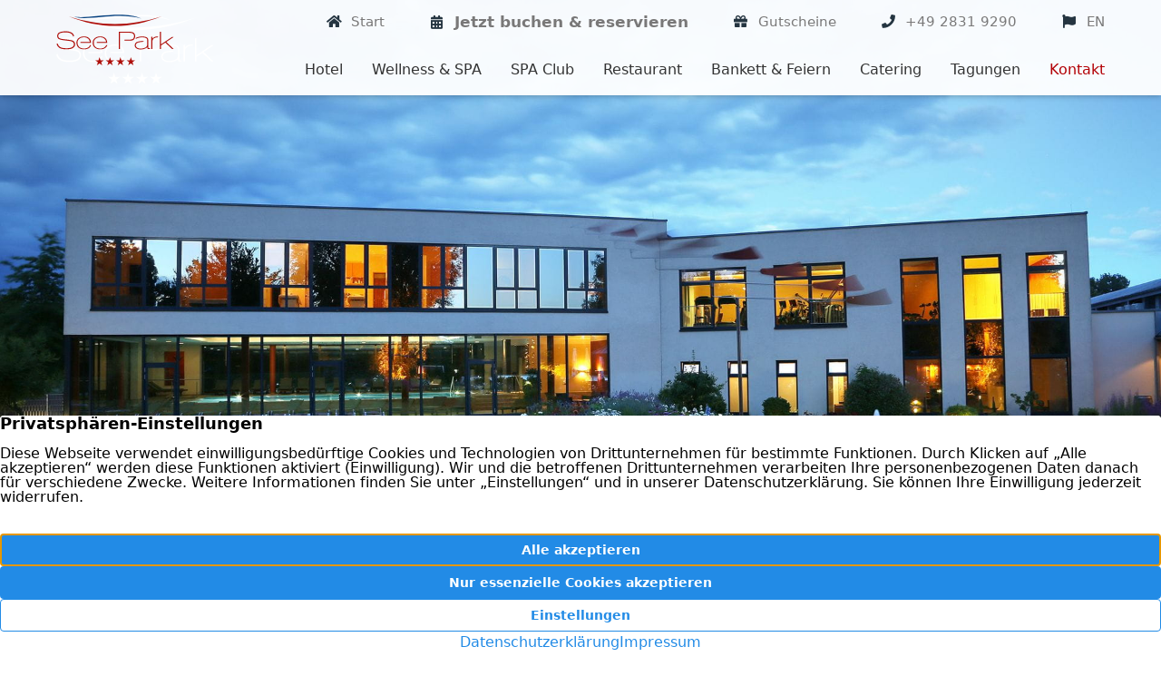

--- FILE ---
content_type: text/html; charset=UTF-8
request_url: https://www.seepark.de/kontakt/
body_size: 10297
content:
<!DOCTYPE html>
<html lang="de" class="no-js no-svg" itemscope itemtype="http://schema.org/WebPage">
<head>
<meta charset="UTF-8">
<meta name="viewport" content="width=device-width, initial-scale=1">
<!--
Webdesign & -entwicklung:
screenwork
https://www.screenwork.de
-->
<meta name='robots' content='index, follow, max-image-preview:large, max-snippet:-1, max-video-preview:-1' />

	<title>Kontakt - See Park Janssen in Geldern am Niederrhein</title>
	<meta name="description" content="Haben Sie Fragen oder ein individuelles Anliegen? Möchten Sie bei uns buchen oder sich detaillierter über uns erkundigen? Treten Sie mit uns in Kontakt." />
	<link rel="canonical" href="https://www.seepark.de/kontakt/" />
	<meta property="og:locale" content="de_DE" />
	<meta property="og:type" content="article" />
	<meta property="og:title" content="Kontakt - See Park Janssen in Geldern am Niederrhein" />
	<meta property="og:description" content="Haben Sie Fragen oder ein individuelles Anliegen? Möchten Sie bei uns buchen oder sich detaillierter über uns erkundigen? Treten Sie mit uns in Kontakt." />
	<meta property="og:url" content="https://www.seepark.de/kontakt/" />
	<meta property="og:site_name" content="See Park Janssen in Geldern am Niederrhein" />
	<meta property="article:publisher" content="https://www.facebook.com/seeparkgeldern" />
	<meta property="article:modified_time" content="2020-02-29T10:45:09+00:00" />
	<meta name="twitter:card" content="summary_large_image" />
	<meta name="twitter:site" content="@seeparkgeldern" />


<style id='wp-img-auto-sizes-contain-inline-css' type='text/css'>
img:is([sizes=auto i],[sizes^="auto," i]){contain-intrinsic-size:3000px 1500px}
/*# sourceURL=wp-img-auto-sizes-contain-inline-css */
</style>
<style id='classic-theme-styles-inline-css' type='text/css'>
/*! This file is auto-generated */
.wp-block-button__link{color:#fff;background-color:#32373c;border-radius:9999px;box-shadow:none;text-decoration:none;padding:calc(.667em + 2px) calc(1.333em + 2px);font-size:1.125em}.wp-block-file__button{background:#32373c;color:#fff;text-decoration:none}
/*# sourceURL=/wp-includes/css/classic-themes.min.css */
</style>
<link rel='stylesheet' id='build-style-css' href='https://www.seepark.de/media/build/build.css?ver=9a2d2b4ac93d80ab7b9b' type='text/css' media='all' />
<link rel='stylesheet' id='swt-css' href='https://www.seepark.de/wp-content/plugins/swt-plugin/build/app.css' type='text/css' media='all' />
<link rel='stylesheet' id='swt-fontawesome-css' href='https://www.seepark.de/wp-content/plugins/swt-plugin/fonts/fontawesome.css' type='text/css' media='all' />
<script type="text/javascript" src="https://www.seepark.de/wp-includes/js/dist/vendor/react.min.js?ver=18.3.1.1" id="react-js"></script>
<script type="text/javascript" src="https://www.seepark.de/wp-includes/js/dist/vendor/react-dom.min.js?ver=18.3.1.1" id="react-dom-js"></script>
<script type="text/javascript" src="https://www.seepark.de/wp-includes/js/dist/vendor/react-jsx-runtime.min.js?ver=18.3.1" id="react-jsx-runtime-js"></script>
<script type="text/javascript" src="https://www.seepark.de/wp-content/plugins/swt-plugin/build/app.js" id="swt-js"></script>
<script>window.swPrivacyConfig = {"trackLoggedInUsers":true,"plausibleAnalyticsEnabled":false,"googleTagManagerId":"","googleAnalyticsUserId":"UA-3913137-1","googleAdsConversion":{"id":"AW-865348361","label":"AW-865348361\/dju5CMKO6GwQidbQnAM","phoneNumber":""},"metaPixelId":"","consentScripts":[],"consentServices":[{"name":"connectoor","title":"Connectoor","category":"external"}],"privacyUrl":"https:\/\/www.seepark.de\/datenschutz\/","imprintUrl":"https:\/\/www.seepark.de\/impressum\/"};
window._swTrackEvents = []; window.swTrackEvent = function(eventName, eventParams) { window._swTrackEvents.push({eventName: eventName, eventParams: eventParams}); }
window.dataLayer = window.dataLayer || []; function gtag(){dataLayer.push(arguments);}
window.gtag('consent', 'default', {
		ad_storage: 'denied',
		ad_user_data: 'denied',
		ad_personalization: 'denied',
		analytics_storage: 'denied',
		wait_for_update: 500
	});
gtag('js', new Date()); gtag('config', 'UA-3913137-1', { cookie_flags: 'secure;samesite=none' });
</script><style>
@font-face { font-family: 'Open Sans'; font-style: normal; font-weight: 400; font-stretch: 100%; src: url(https://www.seepark.de/media/files/fonts-tmp/15fd0ee639152ce39f9be3dbc546f041.woff2) format('woff2'); unicode-range: U+0460-052F,U+1C80-1C8A,U+20B4,U+2DE0-2DFF,U+A640-A69F,U+FE2E-FE2F;}@font-face { font-family: 'Open Sans'; font-style: normal; font-weight: 400; font-stretch: 100%; src: url(https://www.seepark.de/media/files/fonts-tmp/2e9b46d5adafd7ba6356f7d08c74aef4.woff2) format('woff2'); unicode-range: U+0301,U+0400-045F,U+0490-0491,U+04B0-04B1,U+2116;}@font-face { font-family: 'Open Sans'; font-style: normal; font-weight: 400; font-stretch: 100%; src: url(https://www.seepark.de/media/files/fonts-tmp/aaa1b5c367f9b6db73edf2e1f5bd0749.woff2) format('woff2'); unicode-range: U+1F00-1FFF;}@font-face { font-family: 'Open Sans'; font-style: normal; font-weight: 400; font-stretch: 100%; src: url(https://www.seepark.de/media/files/fonts-tmp/c67329f45a59325f64adc3486cb10126.woff2) format('woff2'); unicode-range: U+0370-0377,U+037A-037F,U+0384-038A,U+038C,U+038E-03A1,U+03A3-03FF;}@font-face { font-family: 'Open Sans'; font-style: normal; font-weight: 400; font-stretch: 100%; src: url(https://www.seepark.de/media/files/fonts-tmp/53b47dadfcb52e4bcd24b2433411a0f8.woff2) format('woff2'); unicode-range: U+0307-0308,U+0590-05FF,U+200C-2010,U+20AA,U+25CC,U+FB1D-FB4F;}@font-face { font-family: 'Open Sans'; font-style: normal; font-weight: 400; font-stretch: 100%; src: url(https://www.seepark.de/media/files/fonts-tmp/ecacf0f4f493261511eb1713f2199f4e.woff2) format('woff2'); unicode-range: U+0302-0303,U+0305,U+0307-0308,U+0310,U+0312,U+0315,U+031A,U+0326-0327,U+032C,U+032F-0330,U+0332-0333,U+0338,U+033A,U+0346,U+034D,U+0391-03A1,U+03A3-03A9,U+03B1-03C9,U+03D1,U+03D5-03D6,U+03F0-03F1,U+03F4-03F5,U+2016-2017,U+2034-2038,U+203C,U+2040,U+2043,U+2047,U+2050,U+2057,U+205F,U+2070-2071,U+2074-208E,U+2090-209C,U+20D0-20DC,U+20E1,U+20E5-20EF,U+2100-2112,U+2114-2115,U+2117-2121,U+2123-214F,U+2190,U+2192,U+2194-21AE,U+21B0-21E5,U+21F1-21F2,U+21F4-2211,U+2213-2214,U+2216-22FF,U+2308-230B,U+2310,U+2319,U+231C-2321,U+2336-237A,U+237C,U+2395,U+239B-23B7,U+23D0,U+23DC-23E1,U+2474-2475,U+25AF,U+25B3,U+25B7,U+25BD,U+25C1,U+25CA,U+25CC,U+25FB,U+266D-266F,U+27C0-27FF,U+2900-2AFF,U+2B0E-2B11,U+2B30-2B4C,U+2BFE,U+3030,U+FF5B,U+FF5D,U+1D400-1D7FF,U+1EE00-1EEFF;}@font-face { font-family: 'Open Sans'; font-style: normal; font-weight: 400; font-stretch: 100%; src: url(https://www.seepark.de/media/files/fonts-tmp/4572e28994c87da20a443e490b4e5f4f.woff2) format('woff2'); unicode-range: U+0001-000C,U+000E-001F,U+007F-009F,U+20DD-20E0,U+20E2-20E4,U+2150-218F,U+2190,U+2192,U+2194-2199,U+21AF,U+21E6-21F0,U+21F3,U+2218-2219,U+2299,U+22C4-22C6,U+2300-243F,U+2440-244A,U+2460-24FF,U+25A0-27BF,U+2800-28FF,U+2921-2922,U+2981,U+29BF,U+29EB,U+2B00-2BFF,U+4DC0-4DFF,U+FFF9-FFFB,U+10140-1018E,U+10190-1019C,U+101A0,U+101D0-101FD,U+102E0-102FB,U+10E60-10E7E,U+1D2C0-1D2D3,U+1D2E0-1D37F,U+1F000-1F0FF,U+1F100-1F1AD,U+1F1E6-1F1FF,U+1F30D-1F30F,U+1F315,U+1F31C,U+1F31E,U+1F320-1F32C,U+1F336,U+1F378,U+1F37D,U+1F382,U+1F393-1F39F,U+1F3A7-1F3A8,U+1F3AC-1F3AF,U+1F3C2,U+1F3C4-1F3C6,U+1F3CA-1F3CE,U+1F3D4-1F3E0,U+1F3ED,U+1F3F1-1F3F3,U+1F3F5-1F3F7,U+1F408,U+1F415,U+1F41F,U+1F426,U+1F43F,U+1F441-1F442,U+1F444,U+1F446-1F449,U+1F44C-1F44E,U+1F453,U+1F46A,U+1F47D,U+1F4A3,U+1F4B0,U+1F4B3,U+1F4B9,U+1F4BB,U+1F4BF,U+1F4C8-1F4CB,U+1F4D6,U+1F4DA,U+1F4DF,U+1F4E3-1F4E6,U+1F4EA-1F4ED,U+1F4F7,U+1F4F9-1F4FB,U+1F4FD-1F4FE,U+1F503,U+1F507-1F50B,U+1F50D,U+1F512-1F513,U+1F53E-1F54A,U+1F54F-1F5FA,U+1F610,U+1F650-1F67F,U+1F687,U+1F68D,U+1F691,U+1F694,U+1F698,U+1F6AD,U+1F6B2,U+1F6B9-1F6BA,U+1F6BC,U+1F6C6-1F6CF,U+1F6D3-1F6D7,U+1F6E0-1F6EA,U+1F6F0-1F6F3,U+1F6F7-1F6FC,U+1F700-1F7FF,U+1F800-1F80B,U+1F810-1F847,U+1F850-1F859,U+1F860-1F887,U+1F890-1F8AD,U+1F8B0-1F8BB,U+1F8C0-1F8C1,U+1F900-1F90B,U+1F93B,U+1F946,U+1F984,U+1F996,U+1F9E9,U+1FA00-1FA6F,U+1FA70-1FA7C,U+1FA80-1FA89,U+1FA8F-1FAC6,U+1FACE-1FADC,U+1FADF-1FAE9,U+1FAF0-1FAF8,U+1FB00-1FBFF;}@font-face { font-family: 'Open Sans'; font-style: normal; font-weight: 400; font-stretch: 100%; src: url(https://www.seepark.de/media/files/fonts-tmp/b7cd760cdcb418df2bec3fd95dde45bb.woff2) format('woff2'); unicode-range: U+0102-0103,U+0110-0111,U+0128-0129,U+0168-0169,U+01A0-01A1,U+01AF-01B0,U+0300-0301,U+0303-0304,U+0308-0309,U+0323,U+0329,U+1EA0-1EF9,U+20AB;}@font-face { font-family: 'Open Sans'; font-style: normal; font-weight: 400; font-stretch: 100%; src: url(https://www.seepark.de/media/files/fonts-tmp/27125ddfaff193328ed0e196571cad40.woff2) format('woff2'); unicode-range: U+0100-02BA,U+02BD-02C5,U+02C7-02CC,U+02CE-02D7,U+02DD-02FF,U+0304,U+0308,U+0329,U+1D00-1DBF,U+1E00-1E9F,U+1EF2-1EFF,U+2020,U+20A0-20AB,U+20AD-20C0,U+2113,U+2C60-2C7F,U+A720-A7FF;}@font-face { font-family: 'Open Sans'; font-style: normal; font-weight: 400; font-stretch: 100%; src: url(https://www.seepark.de/media/files/fonts-tmp/52962c5d37b36f06e98c06990b9d4fd4.woff2) format('woff2'); unicode-range: U+0000-00FF,U+0131,U+0152-0153,U+02BB-02BC,U+02C6,U+02DA,U+02DC,U+0304,U+0308,U+0329,U+2000-206F,U+20AC,U+2122,U+2191,U+2193,U+2212,U+2215,U+FEFF,U+FFFD;}@font-face { font-family: 'Open Sans'; font-style: normal; font-weight: 600; font-stretch: 100%; src: url(https://www.seepark.de/media/files/fonts-tmp/15fd0ee639152ce39f9be3dbc546f041.woff2) format('woff2'); unicode-range: U+0460-052F,U+1C80-1C8A,U+20B4,U+2DE0-2DFF,U+A640-A69F,U+FE2E-FE2F;}@font-face { font-family: 'Open Sans'; font-style: normal; font-weight: 600; font-stretch: 100%; src: url(https://www.seepark.de/media/files/fonts-tmp/2e9b46d5adafd7ba6356f7d08c74aef4.woff2) format('woff2'); unicode-range: U+0301,U+0400-045F,U+0490-0491,U+04B0-04B1,U+2116;}@font-face { font-family: 'Open Sans'; font-style: normal; font-weight: 600; font-stretch: 100%; src: url(https://www.seepark.de/media/files/fonts-tmp/aaa1b5c367f9b6db73edf2e1f5bd0749.woff2) format('woff2'); unicode-range: U+1F00-1FFF;}@font-face { font-family: 'Open Sans'; font-style: normal; font-weight: 600; font-stretch: 100%; src: url(https://www.seepark.de/media/files/fonts-tmp/c67329f45a59325f64adc3486cb10126.woff2) format('woff2'); unicode-range: U+0370-0377,U+037A-037F,U+0384-038A,U+038C,U+038E-03A1,U+03A3-03FF;}@font-face { font-family: 'Open Sans'; font-style: normal; font-weight: 600; font-stretch: 100%; src: url(https://www.seepark.de/media/files/fonts-tmp/53b47dadfcb52e4bcd24b2433411a0f8.woff2) format('woff2'); unicode-range: U+0307-0308,U+0590-05FF,U+200C-2010,U+20AA,U+25CC,U+FB1D-FB4F;}@font-face { font-family: 'Open Sans'; font-style: normal; font-weight: 600; font-stretch: 100%; src: url(https://www.seepark.de/media/files/fonts-tmp/ecacf0f4f493261511eb1713f2199f4e.woff2) format('woff2'); unicode-range: U+0302-0303,U+0305,U+0307-0308,U+0310,U+0312,U+0315,U+031A,U+0326-0327,U+032C,U+032F-0330,U+0332-0333,U+0338,U+033A,U+0346,U+034D,U+0391-03A1,U+03A3-03A9,U+03B1-03C9,U+03D1,U+03D5-03D6,U+03F0-03F1,U+03F4-03F5,U+2016-2017,U+2034-2038,U+203C,U+2040,U+2043,U+2047,U+2050,U+2057,U+205F,U+2070-2071,U+2074-208E,U+2090-209C,U+20D0-20DC,U+20E1,U+20E5-20EF,U+2100-2112,U+2114-2115,U+2117-2121,U+2123-214F,U+2190,U+2192,U+2194-21AE,U+21B0-21E5,U+21F1-21F2,U+21F4-2211,U+2213-2214,U+2216-22FF,U+2308-230B,U+2310,U+2319,U+231C-2321,U+2336-237A,U+237C,U+2395,U+239B-23B7,U+23D0,U+23DC-23E1,U+2474-2475,U+25AF,U+25B3,U+25B7,U+25BD,U+25C1,U+25CA,U+25CC,U+25FB,U+266D-266F,U+27C0-27FF,U+2900-2AFF,U+2B0E-2B11,U+2B30-2B4C,U+2BFE,U+3030,U+FF5B,U+FF5D,U+1D400-1D7FF,U+1EE00-1EEFF;}@font-face { font-family: 'Open Sans'; font-style: normal; font-weight: 600; font-stretch: 100%; src: url(https://www.seepark.de/media/files/fonts-tmp/4572e28994c87da20a443e490b4e5f4f.woff2) format('woff2'); unicode-range: U+0001-000C,U+000E-001F,U+007F-009F,U+20DD-20E0,U+20E2-20E4,U+2150-218F,U+2190,U+2192,U+2194-2199,U+21AF,U+21E6-21F0,U+21F3,U+2218-2219,U+2299,U+22C4-22C6,U+2300-243F,U+2440-244A,U+2460-24FF,U+25A0-27BF,U+2800-28FF,U+2921-2922,U+2981,U+29BF,U+29EB,U+2B00-2BFF,U+4DC0-4DFF,U+FFF9-FFFB,U+10140-1018E,U+10190-1019C,U+101A0,U+101D0-101FD,U+102E0-102FB,U+10E60-10E7E,U+1D2C0-1D2D3,U+1D2E0-1D37F,U+1F000-1F0FF,U+1F100-1F1AD,U+1F1E6-1F1FF,U+1F30D-1F30F,U+1F315,U+1F31C,U+1F31E,U+1F320-1F32C,U+1F336,U+1F378,U+1F37D,U+1F382,U+1F393-1F39F,U+1F3A7-1F3A8,U+1F3AC-1F3AF,U+1F3C2,U+1F3C4-1F3C6,U+1F3CA-1F3CE,U+1F3D4-1F3E0,U+1F3ED,U+1F3F1-1F3F3,U+1F3F5-1F3F7,U+1F408,U+1F415,U+1F41F,U+1F426,U+1F43F,U+1F441-1F442,U+1F444,U+1F446-1F449,U+1F44C-1F44E,U+1F453,U+1F46A,U+1F47D,U+1F4A3,U+1F4B0,U+1F4B3,U+1F4B9,U+1F4BB,U+1F4BF,U+1F4C8-1F4CB,U+1F4D6,U+1F4DA,U+1F4DF,U+1F4E3-1F4E6,U+1F4EA-1F4ED,U+1F4F7,U+1F4F9-1F4FB,U+1F4FD-1F4FE,U+1F503,U+1F507-1F50B,U+1F50D,U+1F512-1F513,U+1F53E-1F54A,U+1F54F-1F5FA,U+1F610,U+1F650-1F67F,U+1F687,U+1F68D,U+1F691,U+1F694,U+1F698,U+1F6AD,U+1F6B2,U+1F6B9-1F6BA,U+1F6BC,U+1F6C6-1F6CF,U+1F6D3-1F6D7,U+1F6E0-1F6EA,U+1F6F0-1F6F3,U+1F6F7-1F6FC,U+1F700-1F7FF,U+1F800-1F80B,U+1F810-1F847,U+1F850-1F859,U+1F860-1F887,U+1F890-1F8AD,U+1F8B0-1F8BB,U+1F8C0-1F8C1,U+1F900-1F90B,U+1F93B,U+1F946,U+1F984,U+1F996,U+1F9E9,U+1FA00-1FA6F,U+1FA70-1FA7C,U+1FA80-1FA89,U+1FA8F-1FAC6,U+1FACE-1FADC,U+1FADF-1FAE9,U+1FAF0-1FAF8,U+1FB00-1FBFF;}@font-face { font-family: 'Open Sans'; font-style: normal; font-weight: 600; font-stretch: 100%; src: url(https://www.seepark.de/media/files/fonts-tmp/b7cd760cdcb418df2bec3fd95dde45bb.woff2) format('woff2'); unicode-range: U+0102-0103,U+0110-0111,U+0128-0129,U+0168-0169,U+01A0-01A1,U+01AF-01B0,U+0300-0301,U+0303-0304,U+0308-0309,U+0323,U+0329,U+1EA0-1EF9,U+20AB;}@font-face { font-family: 'Open Sans'; font-style: normal; font-weight: 600; font-stretch: 100%; src: url(https://www.seepark.de/media/files/fonts-tmp/27125ddfaff193328ed0e196571cad40.woff2) format('woff2'); unicode-range: U+0100-02BA,U+02BD-02C5,U+02C7-02CC,U+02CE-02D7,U+02DD-02FF,U+0304,U+0308,U+0329,U+1D00-1DBF,U+1E00-1E9F,U+1EF2-1EFF,U+2020,U+20A0-20AB,U+20AD-20C0,U+2113,U+2C60-2C7F,U+A720-A7FF;}@font-face { font-family: 'Open Sans'; font-style: normal; font-weight: 600; font-stretch: 100%; src: url(https://www.seepark.de/media/files/fonts-tmp/52962c5d37b36f06e98c06990b9d4fd4.woff2) format('woff2'); unicode-range: U+0000-00FF,U+0131,U+0152-0153,U+02BB-02BC,U+02C6,U+02DA,U+02DC,U+0304,U+0308,U+0329,U+2000-206F,U+20AC,U+2122,U+2191,U+2193,U+2212,U+2215,U+FEFF,U+FFFD;}@font-face { font-family: 'Open Sans'; font-style: normal; font-weight: 700; font-stretch: 100%; src: url(https://www.seepark.de/media/files/fonts-tmp/15fd0ee639152ce39f9be3dbc546f041.woff2) format('woff2'); unicode-range: U+0460-052F,U+1C80-1C8A,U+20B4,U+2DE0-2DFF,U+A640-A69F,U+FE2E-FE2F;}@font-face { font-family: 'Open Sans'; font-style: normal; font-weight: 700; font-stretch: 100%; src: url(https://www.seepark.de/media/files/fonts-tmp/2e9b46d5adafd7ba6356f7d08c74aef4.woff2) format('woff2'); unicode-range: U+0301,U+0400-045F,U+0490-0491,U+04B0-04B1,U+2116;}@font-face { font-family: 'Open Sans'; font-style: normal; font-weight: 700; font-stretch: 100%; src: url(https://www.seepark.de/media/files/fonts-tmp/aaa1b5c367f9b6db73edf2e1f5bd0749.woff2) format('woff2'); unicode-range: U+1F00-1FFF;}@font-face { font-family: 'Open Sans'; font-style: normal; font-weight: 700; font-stretch: 100%; src: url(https://www.seepark.de/media/files/fonts-tmp/c67329f45a59325f64adc3486cb10126.woff2) format('woff2'); unicode-range: U+0370-0377,U+037A-037F,U+0384-038A,U+038C,U+038E-03A1,U+03A3-03FF;}@font-face { font-family: 'Open Sans'; font-style: normal; font-weight: 700; font-stretch: 100%; src: url(https://www.seepark.de/media/files/fonts-tmp/53b47dadfcb52e4bcd24b2433411a0f8.woff2) format('woff2'); unicode-range: U+0307-0308,U+0590-05FF,U+200C-2010,U+20AA,U+25CC,U+FB1D-FB4F;}@font-face { font-family: 'Open Sans'; font-style: normal; font-weight: 700; font-stretch: 100%; src: url(https://www.seepark.de/media/files/fonts-tmp/ecacf0f4f493261511eb1713f2199f4e.woff2) format('woff2'); unicode-range: U+0302-0303,U+0305,U+0307-0308,U+0310,U+0312,U+0315,U+031A,U+0326-0327,U+032C,U+032F-0330,U+0332-0333,U+0338,U+033A,U+0346,U+034D,U+0391-03A1,U+03A3-03A9,U+03B1-03C9,U+03D1,U+03D5-03D6,U+03F0-03F1,U+03F4-03F5,U+2016-2017,U+2034-2038,U+203C,U+2040,U+2043,U+2047,U+2050,U+2057,U+205F,U+2070-2071,U+2074-208E,U+2090-209C,U+20D0-20DC,U+20E1,U+20E5-20EF,U+2100-2112,U+2114-2115,U+2117-2121,U+2123-214F,U+2190,U+2192,U+2194-21AE,U+21B0-21E5,U+21F1-21F2,U+21F4-2211,U+2213-2214,U+2216-22FF,U+2308-230B,U+2310,U+2319,U+231C-2321,U+2336-237A,U+237C,U+2395,U+239B-23B7,U+23D0,U+23DC-23E1,U+2474-2475,U+25AF,U+25B3,U+25B7,U+25BD,U+25C1,U+25CA,U+25CC,U+25FB,U+266D-266F,U+27C0-27FF,U+2900-2AFF,U+2B0E-2B11,U+2B30-2B4C,U+2BFE,U+3030,U+FF5B,U+FF5D,U+1D400-1D7FF,U+1EE00-1EEFF;}@font-face { font-family: 'Open Sans'; font-style: normal; font-weight: 700; font-stretch: 100%; src: url(https://www.seepark.de/media/files/fonts-tmp/4572e28994c87da20a443e490b4e5f4f.woff2) format('woff2'); unicode-range: U+0001-000C,U+000E-001F,U+007F-009F,U+20DD-20E0,U+20E2-20E4,U+2150-218F,U+2190,U+2192,U+2194-2199,U+21AF,U+21E6-21F0,U+21F3,U+2218-2219,U+2299,U+22C4-22C6,U+2300-243F,U+2440-244A,U+2460-24FF,U+25A0-27BF,U+2800-28FF,U+2921-2922,U+2981,U+29BF,U+29EB,U+2B00-2BFF,U+4DC0-4DFF,U+FFF9-FFFB,U+10140-1018E,U+10190-1019C,U+101A0,U+101D0-101FD,U+102E0-102FB,U+10E60-10E7E,U+1D2C0-1D2D3,U+1D2E0-1D37F,U+1F000-1F0FF,U+1F100-1F1AD,U+1F1E6-1F1FF,U+1F30D-1F30F,U+1F315,U+1F31C,U+1F31E,U+1F320-1F32C,U+1F336,U+1F378,U+1F37D,U+1F382,U+1F393-1F39F,U+1F3A7-1F3A8,U+1F3AC-1F3AF,U+1F3C2,U+1F3C4-1F3C6,U+1F3CA-1F3CE,U+1F3D4-1F3E0,U+1F3ED,U+1F3F1-1F3F3,U+1F3F5-1F3F7,U+1F408,U+1F415,U+1F41F,U+1F426,U+1F43F,U+1F441-1F442,U+1F444,U+1F446-1F449,U+1F44C-1F44E,U+1F453,U+1F46A,U+1F47D,U+1F4A3,U+1F4B0,U+1F4B3,U+1F4B9,U+1F4BB,U+1F4BF,U+1F4C8-1F4CB,U+1F4D6,U+1F4DA,U+1F4DF,U+1F4E3-1F4E6,U+1F4EA-1F4ED,U+1F4F7,U+1F4F9-1F4FB,U+1F4FD-1F4FE,U+1F503,U+1F507-1F50B,U+1F50D,U+1F512-1F513,U+1F53E-1F54A,U+1F54F-1F5FA,U+1F610,U+1F650-1F67F,U+1F687,U+1F68D,U+1F691,U+1F694,U+1F698,U+1F6AD,U+1F6B2,U+1F6B9-1F6BA,U+1F6BC,U+1F6C6-1F6CF,U+1F6D3-1F6D7,U+1F6E0-1F6EA,U+1F6F0-1F6F3,U+1F6F7-1F6FC,U+1F700-1F7FF,U+1F800-1F80B,U+1F810-1F847,U+1F850-1F859,U+1F860-1F887,U+1F890-1F8AD,U+1F8B0-1F8BB,U+1F8C0-1F8C1,U+1F900-1F90B,U+1F93B,U+1F946,U+1F984,U+1F996,U+1F9E9,U+1FA00-1FA6F,U+1FA70-1FA7C,U+1FA80-1FA89,U+1FA8F-1FAC6,U+1FACE-1FADC,U+1FADF-1FAE9,U+1FAF0-1FAF8,U+1FB00-1FBFF;}@font-face { font-family: 'Open Sans'; font-style: normal; font-weight: 700; font-stretch: 100%; src: url(https://www.seepark.de/media/files/fonts-tmp/b7cd760cdcb418df2bec3fd95dde45bb.woff2) format('woff2'); unicode-range: U+0102-0103,U+0110-0111,U+0128-0129,U+0168-0169,U+01A0-01A1,U+01AF-01B0,U+0300-0301,U+0303-0304,U+0308-0309,U+0323,U+0329,U+1EA0-1EF9,U+20AB;}@font-face { font-family: 'Open Sans'; font-style: normal; font-weight: 700; font-stretch: 100%; src: url(https://www.seepark.de/media/files/fonts-tmp/27125ddfaff193328ed0e196571cad40.woff2) format('woff2'); unicode-range: U+0100-02BA,U+02BD-02C5,U+02C7-02CC,U+02CE-02D7,U+02DD-02FF,U+0304,U+0308,U+0329,U+1D00-1DBF,U+1E00-1E9F,U+1EF2-1EFF,U+2020,U+20A0-20AB,U+20AD-20C0,U+2113,U+2C60-2C7F,U+A720-A7FF;}@font-face { font-family: 'Open Sans'; font-style: normal; font-weight: 700; font-stretch: 100%; src: url(https://www.seepark.de/media/files/fonts-tmp/52962c5d37b36f06e98c06990b9d4fd4.woff2) format('woff2'); unicode-range: U+0000-00FF,U+0131,U+0152-0153,U+02BB-02BC,U+02C6,U+02DA,U+02DC,U+0304,U+0308,U+0329,U+2000-206F,U+20AC,U+2122,U+2191,U+2193,U+2212,U+2215,U+FEFF,U+FFFD;}
</style><meta name="google-site-verification" content="7bCEHoUeCbGAjDO_T5J0zmqrS_q3L8-uIftFxopv1ws" />

<style id='global-styles-inline-css' type='text/css'>
:root{--wp--preset--aspect-ratio--square: 1;--wp--preset--aspect-ratio--4-3: 4/3;--wp--preset--aspect-ratio--3-4: 3/4;--wp--preset--aspect-ratio--3-2: 3/2;--wp--preset--aspect-ratio--2-3: 2/3;--wp--preset--aspect-ratio--16-9: 16/9;--wp--preset--aspect-ratio--9-16: 9/16;--wp--preset--color--black: #000000;--wp--preset--color--cyan-bluish-gray: #abb8c3;--wp--preset--color--white: #ffffff;--wp--preset--color--pale-pink: #f78da7;--wp--preset--color--vivid-red: #cf2e2e;--wp--preset--color--luminous-vivid-orange: #ff6900;--wp--preset--color--luminous-vivid-amber: #fcb900;--wp--preset--color--light-green-cyan: #7bdcb5;--wp--preset--color--vivid-green-cyan: #00d084;--wp--preset--color--pale-cyan-blue: #8ed1fc;--wp--preset--color--vivid-cyan-blue: #0693e3;--wp--preset--color--vivid-purple: #9b51e0;--wp--preset--gradient--vivid-cyan-blue-to-vivid-purple: linear-gradient(135deg,rgb(6,147,227) 0%,rgb(155,81,224) 100%);--wp--preset--gradient--light-green-cyan-to-vivid-green-cyan: linear-gradient(135deg,rgb(122,220,180) 0%,rgb(0,208,130) 100%);--wp--preset--gradient--luminous-vivid-amber-to-luminous-vivid-orange: linear-gradient(135deg,rgb(252,185,0) 0%,rgb(255,105,0) 100%);--wp--preset--gradient--luminous-vivid-orange-to-vivid-red: linear-gradient(135deg,rgb(255,105,0) 0%,rgb(207,46,46) 100%);--wp--preset--gradient--very-light-gray-to-cyan-bluish-gray: linear-gradient(135deg,rgb(238,238,238) 0%,rgb(169,184,195) 100%);--wp--preset--gradient--cool-to-warm-spectrum: linear-gradient(135deg,rgb(74,234,220) 0%,rgb(151,120,209) 20%,rgb(207,42,186) 40%,rgb(238,44,130) 60%,rgb(251,105,98) 80%,rgb(254,248,76) 100%);--wp--preset--gradient--blush-light-purple: linear-gradient(135deg,rgb(255,206,236) 0%,rgb(152,150,240) 100%);--wp--preset--gradient--blush-bordeaux: linear-gradient(135deg,rgb(254,205,165) 0%,rgb(254,45,45) 50%,rgb(107,0,62) 100%);--wp--preset--gradient--luminous-dusk: linear-gradient(135deg,rgb(255,203,112) 0%,rgb(199,81,192) 50%,rgb(65,88,208) 100%);--wp--preset--gradient--pale-ocean: linear-gradient(135deg,rgb(255,245,203) 0%,rgb(182,227,212) 50%,rgb(51,167,181) 100%);--wp--preset--gradient--electric-grass: linear-gradient(135deg,rgb(202,248,128) 0%,rgb(113,206,126) 100%);--wp--preset--gradient--midnight: linear-gradient(135deg,rgb(2,3,129) 0%,rgb(40,116,252) 100%);--wp--preset--font-size--small: 13px;--wp--preset--font-size--medium: 20px;--wp--preset--font-size--large: 36px;--wp--preset--font-size--x-large: 42px;--wp--preset--spacing--20: 0.44rem;--wp--preset--spacing--30: 0.67rem;--wp--preset--spacing--40: 1rem;--wp--preset--spacing--50: 1.5rem;--wp--preset--spacing--60: 2.25rem;--wp--preset--spacing--70: 3.38rem;--wp--preset--spacing--80: 5.06rem;--wp--preset--shadow--natural: 6px 6px 9px rgba(0, 0, 0, 0.2);--wp--preset--shadow--deep: 12px 12px 50px rgba(0, 0, 0, 0.4);--wp--preset--shadow--sharp: 6px 6px 0px rgba(0, 0, 0, 0.2);--wp--preset--shadow--outlined: 6px 6px 0px -3px rgb(255, 255, 255), 6px 6px rgb(0, 0, 0);--wp--preset--shadow--crisp: 6px 6px 0px rgb(0, 0, 0);}:where(.is-layout-flex){gap: 0.5em;}:where(.is-layout-grid){gap: 0.5em;}body .is-layout-flex{display: flex;}.is-layout-flex{flex-wrap: wrap;align-items: center;}.is-layout-flex > :is(*, div){margin: 0;}body .is-layout-grid{display: grid;}.is-layout-grid > :is(*, div){margin: 0;}:where(.wp-block-columns.is-layout-flex){gap: 2em;}:where(.wp-block-columns.is-layout-grid){gap: 2em;}:where(.wp-block-post-template.is-layout-flex){gap: 1.25em;}:where(.wp-block-post-template.is-layout-grid){gap: 1.25em;}.has-black-color{color: var(--wp--preset--color--black) !important;}.has-cyan-bluish-gray-color{color: var(--wp--preset--color--cyan-bluish-gray) !important;}.has-white-color{color: var(--wp--preset--color--white) !important;}.has-pale-pink-color{color: var(--wp--preset--color--pale-pink) !important;}.has-vivid-red-color{color: var(--wp--preset--color--vivid-red) !important;}.has-luminous-vivid-orange-color{color: var(--wp--preset--color--luminous-vivid-orange) !important;}.has-luminous-vivid-amber-color{color: var(--wp--preset--color--luminous-vivid-amber) !important;}.has-light-green-cyan-color{color: var(--wp--preset--color--light-green-cyan) !important;}.has-vivid-green-cyan-color{color: var(--wp--preset--color--vivid-green-cyan) !important;}.has-pale-cyan-blue-color{color: var(--wp--preset--color--pale-cyan-blue) !important;}.has-vivid-cyan-blue-color{color: var(--wp--preset--color--vivid-cyan-blue) !important;}.has-vivid-purple-color{color: var(--wp--preset--color--vivid-purple) !important;}.has-black-background-color{background-color: var(--wp--preset--color--black) !important;}.has-cyan-bluish-gray-background-color{background-color: var(--wp--preset--color--cyan-bluish-gray) !important;}.has-white-background-color{background-color: var(--wp--preset--color--white) !important;}.has-pale-pink-background-color{background-color: var(--wp--preset--color--pale-pink) !important;}.has-vivid-red-background-color{background-color: var(--wp--preset--color--vivid-red) !important;}.has-luminous-vivid-orange-background-color{background-color: var(--wp--preset--color--luminous-vivid-orange) !important;}.has-luminous-vivid-amber-background-color{background-color: var(--wp--preset--color--luminous-vivid-amber) !important;}.has-light-green-cyan-background-color{background-color: var(--wp--preset--color--light-green-cyan) !important;}.has-vivid-green-cyan-background-color{background-color: var(--wp--preset--color--vivid-green-cyan) !important;}.has-pale-cyan-blue-background-color{background-color: var(--wp--preset--color--pale-cyan-blue) !important;}.has-vivid-cyan-blue-background-color{background-color: var(--wp--preset--color--vivid-cyan-blue) !important;}.has-vivid-purple-background-color{background-color: var(--wp--preset--color--vivid-purple) !important;}.has-black-border-color{border-color: var(--wp--preset--color--black) !important;}.has-cyan-bluish-gray-border-color{border-color: var(--wp--preset--color--cyan-bluish-gray) !important;}.has-white-border-color{border-color: var(--wp--preset--color--white) !important;}.has-pale-pink-border-color{border-color: var(--wp--preset--color--pale-pink) !important;}.has-vivid-red-border-color{border-color: var(--wp--preset--color--vivid-red) !important;}.has-luminous-vivid-orange-border-color{border-color: var(--wp--preset--color--luminous-vivid-orange) !important;}.has-luminous-vivid-amber-border-color{border-color: var(--wp--preset--color--luminous-vivid-amber) !important;}.has-light-green-cyan-border-color{border-color: var(--wp--preset--color--light-green-cyan) !important;}.has-vivid-green-cyan-border-color{border-color: var(--wp--preset--color--vivid-green-cyan) !important;}.has-pale-cyan-blue-border-color{border-color: var(--wp--preset--color--pale-cyan-blue) !important;}.has-vivid-cyan-blue-border-color{border-color: var(--wp--preset--color--vivid-cyan-blue) !important;}.has-vivid-purple-border-color{border-color: var(--wp--preset--color--vivid-purple) !important;}.has-vivid-cyan-blue-to-vivid-purple-gradient-background{background: var(--wp--preset--gradient--vivid-cyan-blue-to-vivid-purple) !important;}.has-light-green-cyan-to-vivid-green-cyan-gradient-background{background: var(--wp--preset--gradient--light-green-cyan-to-vivid-green-cyan) !important;}.has-luminous-vivid-amber-to-luminous-vivid-orange-gradient-background{background: var(--wp--preset--gradient--luminous-vivid-amber-to-luminous-vivid-orange) !important;}.has-luminous-vivid-orange-to-vivid-red-gradient-background{background: var(--wp--preset--gradient--luminous-vivid-orange-to-vivid-red) !important;}.has-very-light-gray-to-cyan-bluish-gray-gradient-background{background: var(--wp--preset--gradient--very-light-gray-to-cyan-bluish-gray) !important;}.has-cool-to-warm-spectrum-gradient-background{background: var(--wp--preset--gradient--cool-to-warm-spectrum) !important;}.has-blush-light-purple-gradient-background{background: var(--wp--preset--gradient--blush-light-purple) !important;}.has-blush-bordeaux-gradient-background{background: var(--wp--preset--gradient--blush-bordeaux) !important;}.has-luminous-dusk-gradient-background{background: var(--wp--preset--gradient--luminous-dusk) !important;}.has-pale-ocean-gradient-background{background: var(--wp--preset--gradient--pale-ocean) !important;}.has-electric-grass-gradient-background{background: var(--wp--preset--gradient--electric-grass) !important;}.has-midnight-gradient-background{background: var(--wp--preset--gradient--midnight) !important;}.has-small-font-size{font-size: var(--wp--preset--font-size--small) !important;}.has-medium-font-size{font-size: var(--wp--preset--font-size--medium) !important;}.has-large-font-size{font-size: var(--wp--preset--font-size--large) !important;}.has-x-large-font-size{font-size: var(--wp--preset--font-size--x-large) !important;}
/*# sourceURL=global-styles-inline-css */
</style>
</head>

<body class="wp-singular page-template page-template-contact page-template-contact-php page page-id-24 wp-theme-sw scrw">

    <div class="page-header">
    <header class="header">
        <div class="container">
            <div class="row">
                <div class="col-24 col-md-24 col-lg-4 col-xl-4 d-none d-md-block text-lg-left text-center ">
                    <div class="logo-container">
                        <a class="logo-wrapper" href="/">
                            <img itemprop="image" src="/media/files/see-park-invert.svg"
                                class="img-logo d-none d-lg-block" height="75"
                                alt="Am See Park Janssen GmbH in Geldern" title="Am See Park Janssen GmbH in Geldern" />

                            <img itemprop="image" src="/media/files/see-park.svg"
                                class="logo-dark" height="75"
                                alt="Am See Park Janssen GmbH in Geldern" title="Am See Park Janssen GmbH in Geldern" />
                        </a>
                    </div>
                </div>

                <div class="col-24 col-xl-20 col-lg-20 ">
                <script type="text/x-template" class="vue-modal">
                    <div>
                                                <b-modal
                            id="header69810e941c494"
                            ok-title="Schließen"
                            button-size="sm"
                            ok-variant="danger"
                            :ok-only="true"
                            :hide-header="true"
                            :hide-footer="true"
                            centered>
                            <div class="modal__content">

                            <p class="mt-1"><a href="https://onepagebooking.com/seeparkjanssen" target="_blank" class="btn btn-primary btn-lg btn-block">Hotelzimmer buchen</a></p>
                            <hr style="border-color: #eee;margin-bottom: 1rem;">
                            <p><a href="https://shop.seepark.de/reservations/category/" target="_blank" class="btn btn-primary btn-lg btn-block">SPA-Anwendung reservieren</a></p>
                            <p><a href="https://shop.seepark.de/tickets/category/" target="_blank" class="btn btn-primary btn-lg btn-block">Tickets Sauna &amp; Pool</a></p>
                            <p><a href="https://shop.seepark.de/tablereservation/" target="_blank" class="btn btn-primary btn-lg btn-block">Tisch reservieren</a></p>
                            <hr style="border-color: #eee;margin-bottom: 1rem;">
                            <p><a href="https://shop.seepark.de/vouchers/category/" target="_blank" class="btn btn-primary btn-lg btn-block">Gutschein kaufen</a></p>

                            </div>
                        </b-modal>

                        <ul class="nav nav__header justify-content-end d-flex hide-fixed">
                            <li class="nav-item d-none d-md-inline">
                                <a class="nav-link nav-link--lg" href="/"><i class="fas fa-home fa-fw"></i> Start</a>
                            </li>

                            <li class="nav-item">
                                <button class="nav-link nav-link--lg" id="modalOpener" v-b-modal.header69810e941c494 type="button"
                                        target="_blank"><i class="fas fa-calendar-alt fa-fw"></i> <strong>Jetzt buchen &amp; reservieren</strong></button>
                            </li>

                            <li class="nav-item d-none d-md-inline">
                                <a class="nav-link nav-link--lg" href="https://shop.seepark.de/vouchers/category/"
                                target="_blank"><i class="fas fa-gift fa-fw"></i> Gutscheine</a>
                            </li>

                            <li class="nav-item  d-none d-md-inline">
                                <a class="nav-link nav-link--lg" href="tel:+49-2831-9290"><i class="fas fa-phone fa-fw"></i> +49 2831 9290</a>
                            </li>

                            <li class="nav-item hover-toggle d-none d-md-inline">
                                <a class="nav-link nav-link--lg" href="https://en.seepark.de/"><i class="fas fa-flag fa-fw"></i> EN</a>
                            </li>
                        </ul>

                    </div>
                </script>


                <nav class="navbar navbar-expand-md navbar-light">
                    <div class="d-md-none">
                        <a class="logo-wrapper" href="/">

                            <img itemprop="image" src="/media/files/see-park.svg"
                                class="img-logo"
                                alt="Am See Park Janssen GmbH in Geldern" title="Am See Park Janssen GmbH in Geldern" height="60" />
                        </a>
                    </div>

                    <div class="mobile-actions d-md-none">
                        <a class="mobile-call"
                            href="tel:+49-2831-9290"><i class="fas fa-phone fa-fw"></i></a>
                        <button class="navbar-toggler" type="button" data-toggle="collapse" data-target="#bs4navbar"
                                aria-controls="bs4navbar" aria-expanded="false" aria-label="Toggle navigation">
                            <span class="navbar-toggler-icon"></span>
                        </button>
                    </div>

                    <div id="bs4navbar" class="collapse navbar-collapse"><ul id="menu-hauptnavigation" class="navbar-nav mr-auto ml-auto mr-lg-0"><li itemscope="itemscope" itemtype="https://www.schema.org/SiteNavigationElement" id="menu-item-63" class="menu-item menu-item-type-post_type menu-item-object-page menu-item-has-children dropdown menu-item-63 nav-item"><a title="Hotel" href="https://www.seepark.de/hotel/" data-toggle="dropdown" aria-haspopup="true" aria-expanded="false" class="dropdown-toggle nav-link" id="menu-item-dropdown-63">Hotel</a>
<ul class="dropdown-menu" aria-labelledby="menu-item-dropdown-63" role="menu">
	<li itemscope="itemscope" itemtype="https://www.schema.org/SiteNavigationElement" id="menu-item-64" class="menu-item menu-item-type-post_type menu-item-object-page menu-item-64 nav-item"><a title="Zimmer" href="https://www.seepark.de/hotel/zimmer/" class="dropdown-item">Zimmer</a></li>
	<li itemscope="itemscope" itemtype="https://www.schema.org/SiteNavigationElement" id="menu-item-81" class="menu-item menu-item-type-custom menu-item-object-custom menu-item-81 nav-item"><a title="Gutscheine" target="_blank" href="https://shop.seepark.de/" class="dropdown-item">Gutscheine</a></li>
	<li itemscope="itemscope" itemtype="https://www.schema.org/SiteNavigationElement" id="menu-item-387" class="menu-item menu-item-type-post_type menu-item-object-page menu-item-387 nav-item"><a title="Angebote" href="https://www.seepark.de/angebote-wohlfuehltage/" class="dropdown-item">Angebote</a></li>
	<li itemscope="itemscope" itemtype="https://www.schema.org/SiteNavigationElement" id="menu-item-692" class="menu-item menu-item-type-post_type menu-item-object-page menu-item-692 nav-item"><a title="Freizeit &amp; Golf" href="https://www.seepark.de/freizeit-ausflug-tipps-2/" class="dropdown-item">Freizeit &#038; Golf</a></li>
	<li itemscope="itemscope" itemtype="https://www.schema.org/SiteNavigationElement" id="menu-item-2054" class="menu-item menu-item-type-post_type menu-item-object-page menu-item-2054 nav-item"><a title="Fragen &#038; Antworten" href="https://www.seepark.de/fragen-antworten/" class="dropdown-item">Fragen &#038; Antworten</a></li>
</ul>
</li>
<li itemscope="itemscope" itemtype="https://www.schema.org/SiteNavigationElement" id="menu-item-71" class="menu-item menu-item-type-post_type menu-item-object-page menu-item-has-children dropdown menu-item-71 nav-item"><a title="Wellness &#038; SPA" href="https://www.seepark.de/wellness-spa/" data-toggle="dropdown" aria-haspopup="true" aria-expanded="false" class="dropdown-toggle nav-link" id="menu-item-dropdown-71">Wellness &#038; SPA</a>
<ul class="dropdown-menu" aria-labelledby="menu-item-dropdown-71" role="menu">
	<li itemscope="itemscope" itemtype="https://www.schema.org/SiteNavigationElement" id="menu-item-72" class="menu-item menu-item-type-post_type menu-item-object-page menu-item-72 nav-item"><a title="Beauty &#038; Massage" href="https://www.seepark.de/wellness-spa/beauty-massage/" class="dropdown-item">Beauty &#038; Massage</a></li>
	<li itemscope="itemscope" itemtype="https://www.schema.org/SiteNavigationElement" id="menu-item-73" class="menu-item menu-item-type-post_type menu-item-object-page menu-item-73 nav-item"><a title="Panorama Pool" href="https://www.seepark.de/wellness-spa/panorama-pool/" class="dropdown-item">Panorama Pool</a></li>
	<li itemscope="itemscope" itemtype="https://www.schema.org/SiteNavigationElement" id="menu-item-74" class="menu-item menu-item-type-post_type menu-item-object-page menu-item-74 nav-item"><a title="See Park Sauna" href="https://www.seepark.de/wellness-spa/see-park-sauna/" class="dropdown-item">See Park Sauna</a></li>
	<li itemscope="itemscope" itemtype="https://www.schema.org/SiteNavigationElement" id="menu-item-679" class="menu-item menu-item-type-custom menu-item-object-custom menu-item-679 nav-item"><a title="Öffnungszeiten" href="/wellness-spa/see-park-sauna/#oeffnungszeiten" class="dropdown-item">Öffnungszeiten</a></li>
</ul>
</li>
<li itemscope="itemscope" itemtype="https://www.schema.org/SiteNavigationElement" id="menu-item-1374" class="menu-item menu-item-type-post_type menu-item-object-page menu-item-has-children dropdown menu-item-1374 nav-item"><a title="SPA Club" href="https://www.seepark.de/health-club/" data-toggle="dropdown" aria-haspopup="true" aria-expanded="false" class="dropdown-toggle nav-link" id="menu-item-dropdown-1374">SPA Club</a>
<ul class="dropdown-menu" aria-labelledby="menu-item-dropdown-1374" role="menu">
	<li itemscope="itemscope" itemtype="https://www.schema.org/SiteNavigationElement" id="menu-item-685" class="menu-item menu-item-type-custom menu-item-object-custom menu-item-685 nav-item"><a title="Öffnungszeiten" href="/health-club/#oeffnungszeiten-und-kursplan" class="dropdown-item">Öffnungszeiten</a></li>
	<li itemscope="itemscope" itemtype="https://www.schema.org/SiteNavigationElement" id="menu-item-686" class="menu-item menu-item-type-custom menu-item-object-custom menu-item-686 nav-item"><a title="Kursplan" href="/health-club/#oeffnungszeiten-und-kursplan" class="dropdown-item">Kursplan</a></li>
	<li itemscope="itemscope" itemtype="https://www.schema.org/SiteNavigationElement" id="menu-item-687" class="menu-item menu-item-type-custom menu-item-object-custom menu-item-687 nav-item"><a title="Mitglied werden" href="/health-club/#jetzt-mitglied-werden" class="dropdown-item">Mitglied werden</a></li>
</ul>
</li>
<li itemscope="itemscope" itemtype="https://www.schema.org/SiteNavigationElement" id="menu-item-66" class="menu-item menu-item-type-post_type menu-item-object-page menu-item-has-children dropdown menu-item-66 nav-item"><a title="Restaurant" href="https://www.seepark.de/restaurant/" data-toggle="dropdown" aria-haspopup="true" aria-expanded="false" class="dropdown-toggle nav-link" id="menu-item-dropdown-66">Restaurant</a>
<ul class="dropdown-menu" aria-labelledby="menu-item-dropdown-66" role="menu">
	<li itemscope="itemscope" itemtype="https://www.schema.org/SiteNavigationElement" id="menu-item-682" class="menu-item menu-item-type-custom menu-item-object-custom menu-item-682 nav-item"><a title="Frühstücksbuffet" href="/restaurant/#buffet-im-see-park" class="dropdown-item">Frühstücksbuffet</a></li>
	<li itemscope="itemscope" itemtype="https://www.schema.org/SiteNavigationElement" id="menu-item-683" class="menu-item menu-item-type-custom menu-item-object-custom menu-item-683 nav-item"><a title="Öffnungszeiten" href="/restaurant/#oeffnungszeiten" class="dropdown-item">Öffnungszeiten</a></li>
</ul>
</li>
<li itemscope="itemscope" itemtype="https://www.schema.org/SiteNavigationElement" id="menu-item-58" class="menu-item menu-item-type-post_type menu-item-object-page menu-item-has-children dropdown menu-item-58 nav-item"><a title="Bankett &#038; Feiern" href="https://www.seepark.de/bankett-feiern/" data-toggle="dropdown" aria-haspopup="true" aria-expanded="false" class="dropdown-toggle nav-link" id="menu-item-dropdown-58">Bankett &#038; Feiern</a>
<ul class="dropdown-menu" aria-labelledby="menu-item-dropdown-58" role="menu">
	<li itemscope="itemscope" itemtype="https://www.schema.org/SiteNavigationElement" id="menu-item-889" class="menu-item menu-item-type-custom menu-item-object-custom menu-item-889 nav-item"><a title="Räume &amp; Säle" href="/bankett-feiern/#bankett-raum-am-see" class="dropdown-item">Räume &#038; Säle</a></li>
	<li itemscope="itemscope" itemtype="https://www.schema.org/SiteNavigationElement" id="menu-item-891" class="menu-item menu-item-type-custom menu-item-object-custom menu-item-891 nav-item"><a title="Buffets und Menüs" href="/bankett-feiern/#buffets-und-menues" class="dropdown-item">Buffets und Menüs</a></li>
	<li itemscope="itemscope" itemtype="https://www.schema.org/SiteNavigationElement" id="menu-item-892" class="menu-item menu-item-type-custom menu-item-object-custom menu-item-892 nav-item"><a title="Aktuelle Angebote" href="/bankett-feiern/#aktuelle-angebote" class="dropdown-item">Aktuelle Angebote</a></li>
</ul>
</li>
<li itemscope="itemscope" itemtype="https://www.schema.org/SiteNavigationElement" id="menu-item-59" class="menu-item menu-item-type-post_type menu-item-object-page menu-item-has-children dropdown menu-item-59 nav-item"><a title="Catering" href="https://www.seepark.de/catering/" data-toggle="dropdown" aria-haspopup="true" aria-expanded="false" class="dropdown-toggle nav-link" id="menu-item-dropdown-59">Catering</a>
<ul class="dropdown-menu" aria-labelledby="menu-item-dropdown-59" role="menu">
	<li itemscope="itemscope" itemtype="https://www.schema.org/SiteNavigationElement" id="menu-item-688" class="menu-item menu-item-type-custom menu-item-object-custom menu-item-688 nav-item"><a title="Buffets und Menüs" href="/catering/#genuss-pur-durch-30-jahre-erfahrung" class="dropdown-item">Buffets und Menüs</a></li>
	<li itemscope="itemscope" itemtype="https://www.schema.org/SiteNavigationElement" id="menu-item-689" class="menu-item menu-item-type-custom menu-item-object-custom menu-item-689 nav-item"><a title="Angebote" href="/catering/#aktuelle-angebote" class="dropdown-item">Angebote</a></li>
</ul>
</li>
<li itemscope="itemscope" itemtype="https://www.schema.org/SiteNavigationElement" id="menu-item-67" class="menu-item menu-item-type-post_type menu-item-object-page menu-item-has-children dropdown menu-item-67 nav-item"><a title="Tagungen" href="https://www.seepark.de/tagungshotel/" data-toggle="dropdown" aria-haspopup="true" aria-expanded="false" class="dropdown-toggle nav-link" id="menu-item-dropdown-67">Tagungen</a>
<ul class="dropdown-menu" aria-labelledby="menu-item-dropdown-67" role="menu">
	<li itemscope="itemscope" itemtype="https://www.schema.org/SiteNavigationElement" id="menu-item-68" class="menu-item menu-item-type-post_type menu-item-object-page menu-item-68 nav-item"><a title="Pauschalen" href="https://www.seepark.de/tagungshotel/pauschalen/" class="dropdown-item">Pauschalen</a></li>
	<li itemscope="itemscope" itemtype="https://www.schema.org/SiteNavigationElement" id="menu-item-69" class="menu-item menu-item-type-post_type menu-item-object-page menu-item-69 nav-item"><a title="Rahmenprogramm" href="https://www.seepark.de/tagungshotel/rahmenprogramm/" class="dropdown-item">Rahmenprogramm</a></li>
	<li itemscope="itemscope" itemtype="https://www.schema.org/SiteNavigationElement" id="menu-item-70" class="menu-item menu-item-type-post_type menu-item-object-page menu-item-70 nav-item"><a title="Räume" href="https://www.seepark.de/tagungshotel/raeume/" class="dropdown-item">Räume</a></li>
	<li itemscope="itemscope" itemtype="https://www.schema.org/SiteNavigationElement" id="menu-item-285" class="menu-item menu-item-type-post_type menu-item-object-page menu-item-285 nav-item"><a title="Technik" href="https://www.seepark.de/tagungshotel/raeume/" class="dropdown-item">Technik</a></li>
</ul>
</li>
<li itemscope="itemscope" itemtype="https://www.schema.org/SiteNavigationElement" id="menu-item-65" class="menu-item menu-item-type-post_type menu-item-object-page current-menu-item page_item page-item-24 current_page_item active menu-item-65 nav-item"><a title="Kontakt" href="https://www.seepark.de/kontakt/" class="nav-link">Kontakt</a></li>
</ul></div>                </nav>

                </div>


            </div>
        </div>

        <script type="text/x-template" id="vue-mainnavigation">
            <mainnavigation>
                <dropdown-navigation>
                        <div class="pt-1 pb-1 header__dropdown pb-xl-2">
        <div class="container">
        <div class="row">
            <div class="col-24 col-lg-22 offset-lg-1">
                <div class="row">
                <div class="col-24 col-md-12 col-lg-5">
                    <dropdown-title class="h5 d-block"></dropdown-title>
                    <dropdown-links></dropdown-links>
                </div>

                <div class="col-24 col-md-12 col-xl-8 offset-xl-2 col-lg-10">
                    <a href="https://onepagebooking.com/seeparkjanssen" target="_blank" title="" class="h5 d-block">Zimmer buchen</a>

                    <booking-form action="https://onepagebooking.com/seeparkjanssen"></booking-form>

                    <p class="p-small--small">Sichern Sie sich den <strong>besten Preis</strong>, indem Sie direkt auf unserer Homepage buchen.</p>
                </div>

                <div class="col-24 d-none d-lg-block col-xl-7 offset-xl-2 col-lg-9">
                    <div class="h5 d-block">&nbsp;</div>

                    <div>
                    <div class="mt-2 row mt-xl-3">

                        <div class="mb-1 col-12">
                            <a href="/angebote-wohlfuehltage/" class="offer-link"><i class="far fa-tags fa-fw"></i> Angebote</a>
                        </div>

                        <div class="mb-1 col-12">
                            <a href="/prospekte-downloads/" class="offer-link"><i class="far fa-copy fa-fw"></i> Prospekte</a>
                        </div>

                        <div class="mb-1 col-12">
                            <a href="/hotel/#video-gallery" class="offer-link"><i class="far fa-video fa-fw"></i> Videos</a>
                        </div>

                        <!-- <div class="mb-1 col-12">
                            <a href="/360-tour/" class="offer-link"><i class="far fa-sync fa-fw"></i> 360° Tour</a>
                        </div> -->

                        <div class="mb-1 col-12">
                            <a href="/hotel/#galerie" class="offer-link"><i class="far fa-image fa-fw"></i> Bilder</a>
                        </div>

                        <div class="mb-1 col-12">
                            <a href="https://shop.seepark.de/" class="offer-link" target="_blank"><i class="far fa-gift fa-fw"></i> Gutscheine</a>
                        </div>

                        <div class="mb-1 col-12">
                            <a href="/kontakt/" class="offer-link"><i class="far fa-comment fa-fw"></i> Kontakt</a>
                        </div>

                        <div class="mb-1 col-12">
                            <a href="/fragen-antworten/" class="offer-link"><i class="far fa-question-circle fa-fw"></i> FAQ</a>
                        </div>

                    </div>
                    </div>
                </div>

                </div>
            </div>
        </div>
        </div>
    </div>
                </dropdown-navigation>
            </mainnavigation>
        </script>

    </header>

    <div class="position-relative"><div class="header-slider slider-slim">            <div class="slider-image-holder slider-slim position-relative"
                style="background-image: url(https://www.seepark.de/media/files/spa.jpg);">
            </div>
        </div></div><div id="endSlider"></div>    </div>
<div class='container pt-1  textbox__content'><div class='row'><div class='col-24'><h1>Anreise & Kontakt</h1></div></div><div class='row'><div class='col-24 col-lg-12 py-lg-0'><div><p>Haben Sie Fragen oder ein individuelles Anliegen? Möchten Sie bei uns buchen oder sich detaillierter über uns erkundigen?</p>
<p>Wir stehen Ihnen gerne zur Verfügung. Kontaktieren Sie uns gerne.</p>
<p>&nbsp;</p>
<p>&nbsp;</p>
</div></div></div></div>    <div class="container pt-1 pb-4 w-content">

    <div class="row">
        <div class="col-24 col-lg-11 p-t-2">

        <script type="text/x-template" class="vue-contact-form">
                <contact-form
            name="contact"
            privacyUrl="/datenschutz/"
            :requiredFields='["message","firstname","lastname","email"]'
        >
            <contact-fields :include="['']" offers="Zweisamkeit im See Park,See Park Relax-Tage,Frühlingserwachen,Kuschelzeit,Entspannung auf niederrheinisch,Raus aus dem Alltag,Sommertraum,Auszeit am Niederrhein,Winterzauber,Pure Entspannung,See Park Wellness-Tage"></contact-fields>
        </contact-form>
        </script>

        </div>

        <div class="col-24 col-lg-11 offset-lg-2 p-t-2">

            <div class="image-content-box" style="background-image: url('/media/files/kontakt-teaser.jpg');">

            <div class="image-content-box__content">

                    <h3>Am See Park Janssen GmbH</h3>

                    <p><i class="fas text-danger fa-kerry-space fa-fw fa-map-marker-alt"></i> Danziger Straße 5,<br>
                    <i class="fal  fa-kerry-space fa-fw"></i> 47608 Geldern</p>
                    <p><i class="fas text-danger fa-kerry-space fa-fw fa-phone"></i> +49 2831 9290</p>
                    <p><i class="fas text-danger fa-kerry-space fa-fw fa-fax"></i> +49 2831 929299</p>
                    <p><a href="mailto:info@seepark.de"><i class="fas text-danger fa-kerry-space fa-fw fa-envelope"></i> E-Mail senden</a></p>
                    <p><i class="fas text-danger fa-fw fa-kerry-space fa-map-marker-alt"></i> <a href="https://maps.google.com/?q=See+Park+Janssen,Danziger+Stra%C3%9Fe+5%2C47608+Geldern" title="Route berechnen" target="_blank">Route berechnen</a></p>

                </div>
            </div>

        </div>
    </div>

    </div>

    
<footer class="footer">
    <div class="container">
        <div class="pt-4 pb-3">
            <p class="h4">See Park Janssen &ndash; Ihr Hotel am Niederrhein</p>


        <div class="row">
            <div class="col-md-10 col-xl-6 col-lg-7 col-24">

                <ul class="address list--footer list-unstyled" itemprop="address" itemscope itemtype="http://schema.org/PostalAddress">
                  <li class="map" itemprop="streetAddress"><i class="fas fa-map-marker-alt fa-fw  fa-kerry-space"></i> Danziger Straße 5                      <br />
                      <i class="fal fa-fw fa-kerry-space"></i> <span itemprop="postalCode">47608</span>
                      <span itemprop="addressLocality">Geldern</span></li>
                  <li class="phone"><i class="fas fa-phone fa-fw fa-kerry-space"></i> Telefon: <span itemprop="telephone">+49 2831 9290</span></li>
                  <li class="email"><i class="fas fa-envelope  fa-fw fa-kerry-space"></i> <a href="/kontakt/" class="">E-Mail senden</a></li>
                </ul>
            </div>


            <div class="col-md-14 col-xl-12 col-lg-11 col-24">
                
                <ul class="service-nav list-unstyled">
                    <li class=""><a href="https://www.seepark.de/angebote-wohlfuehltage/" target="_self">Angebote</a></li><li class=""><a href="https://www.seepark.de/hotel/" target="_self">Hotel</a></li><li class=""><a href="https://www.seepark.de/wellness-spa/" target="_self">Wellness &#038; SPA</a></li><li class=""><a href="https://www.seepark.de/catering/" target="_self">Catering & Partyservice</a></li><li class="active"><a href="https://www.seepark.de/kontakt/" target="_self">Anreise & Kontakt</a></li><li class=""><a href="https://www.seepark.de/restaurant/" target="_self">Restaurant</a></li><li class=""><a href="https://www.seepark.de/tagungshotel/" target="_self">Tagungshotel</a></li><li class=""><a href="https://onepagebooking.com/seeparkjanssen" target="_blank">Online-Buchung</a></li><li class=""><a href="https://www.seepark.de/freizeit-ausflug-tipps-2/" target="_self">Freizeit</a></li><li class=""><a href="https://www.seepark.de/fragen-antworten/" target="_self">Fragen &#038; Antworten</a></li>                </ul>
            </div>

            <div class="col-md-24 col-lg-6 col-24 mt-md-2 mt-lg-0 text-center">
                <ul class="social-links list-unstyled">
                    <li><a href="https://www.facebook.com/seeparkgeldern" class="facebook"><i class="fab fa-facebook-f"></i></a></li>
                    <li><a href="https://www.instagram.com/seeparkjanssen/" class="instagram"><i class="fab fa-instagram"></i></a></li>
                    <li><a href="https://www.youtube.com/channel/UCGHtosAQokyldc4cub8wzPg/www.seepark.de?reload=9" class="youtube"><i class="fab fa-youtube"></i></a></li>
                </ul>

                <p><a href="#"><img itemprop="image" src="/media/files/see-park-invert.svg"
                     height="60"
                     alt="Am See Park Janssen GmbH in Geldern" title="Am See Park Janssen GmbH in Geldern" /></a></p>
            </div>
        </div>
        </div>
        <hr />

        <div class="pt-2 pb-1 subfooter">
            <div class="row">
                <div class="col-md-6 col-24 d-none d-xl-flex">
                  <p>&copy; 2026 Am See Park Janssen GmbH</p>
                </div>

                <div class="col-md-24 col-xl-18 text-center text-xl-right col-24">
                    
                    <ul class="footer-nav list-unstyled">
                        <li class=""><a target="_self" href="https://www.seepark.de/jobs/">Jobs</a></li><li class=""><a target="_self" href="https://www.seepark.de/dankeschein/">Dankeschein</a></li><li class=""><a target="_self" href="https://www.seepark.de/newsletter/">Newsletter</a></li><li class=""><a target="_self" href="https://www.seepark.de/prospekte-downloads/">Prospekte &#038; Downloads</a></li><li class=""><a target="_blank" href="/media/files/agb.pdf">AGB</a></li><li class=""><a target="_self" href="https://www.seepark.de/impressum/">Impressum</a></li><li class=""><a target="_self" href="https://www.seepark.de/datenschutz/">Datenschutz</a></li>                    </ul>
                </div>
            </div>
        </div>
    </div>
</footer>


    <script type="speculationrules">
{"prefetch":[{"source":"document","where":{"and":[{"href_matches":"/*"},{"not":{"href_matches":["/wp-*.php","/wp-admin/*","/media/files/*","/wp-content/*","/wp-content/plugins/*","/wp-content/themes/sw/*","/*\\?(.+)"]}},{"not":{"selector_matches":"a[rel~=\"nofollow\"]"}},{"not":{"selector_matches":".no-prefetch, .no-prefetch a"}}]},"eagerness":"conservative"}]}
</script>
<script type="text/javascript" src="https://www.seepark.de/wp-content/plugins/sw-core/build/custom-elements.js?ver=3c135812e85908471e38" id="sw-core-custom-elements-js" data-wp-strategy="async"></script>
<script type="text/javascript" id="sw-core-custom-elements-js-after">
/* <![CDATA[ */
window.swMantineTheme = [];
//# sourceURL=sw-core-custom-elements-js-after
/* ]]> */
</script>
<script type="text/javascript" src="https://www.seepark.de/wp-includes/js/dist/escape-html.min.js?ver=6561a406d2d232a6fbd2" id="wp-escape-html-js"></script>
<script type="text/javascript" src="https://www.seepark.de/wp-includes/js/dist/element.min.js?ver=6a582b0c827fa25df3dd" id="wp-element-js"></script>
<script type="text/javascript" src="https://www.seepark.de/wp-includes/js/dist/hooks.min.js?ver=dd5603f07f9220ed27f1" id="wp-hooks-js"></script>
<script type="text/javascript" src="https://www.seepark.de/wp-includes/js/dist/i18n.min.js?ver=c26c3dc7bed366793375" id="wp-i18n-js"></script>
<script type="text/javascript" id="wp-i18n-js-after">
/* <![CDATA[ */
wp.i18n.setLocaleData( { 'text direction\u0004ltr': [ 'ltr' ] } );
//# sourceURL=wp-i18n-js-after
/* ]]> */
</script>
<script type="text/javascript" src="https://www.seepark.de/wp-content/plugins/swt-blocks/build/components/index.js?ver=effa18345b69f17b40b1" id="swt-blocks-components-js"></script>
<script async type="text/javascript" src="https://www.seepark.de/media/build/build.js?9a2d2b4ac93d80ab7b9b" id="build-script-js"></script>
<sw-privacy></sw-privacy>
</body>
</html>


--- FILE ---
content_type: text/css
request_url: https://www.seepark.de/media/build/build.css?ver=9a2d2b4ac93d80ab7b9b
body_size: 59745
content:
.gridlover{display:block;position:absolute;left:0;right:0;pointer-events:none;user-select:none;top:0;height:100%;z-index:100;background:linear-gradient(rgba(0,119,179,.6) 1px,transparent 0) 0 0/25px 1rem}/*!
 * Font Awesome Pro 5.15.4 by @fontawesome - https://fontawesome.com
 * License - https://fontawesome.com/license (Commercial License)
 */@font-face{font-family:Font Awesome\ 5 Pro;font-style:normal;font-weight:400;font-display:block;src:url(/media/build/fa-regular-400-232215c73ce36816d36c5d9ae76e38fa.eot);src:url(/media/build/fa-regular-400-232215c73ce36816d36c5d9ae76e38fa.eot?#iefix) format("embedded-opentype"),url(/media/build/fa-regular-400-a3d7d331957546ae10ad69bb44b83a04.woff2) format("woff2"),url(/media/build/fa-regular-400-fb332093a8495d617b00df27293c0be6.woff) format("woff"),url(/media/build/fa-regular-400-9c6f2a1b2322ef037d3d44b2b1a201b4.ttf) format("truetype"),url(/media/build/fa-regular-400-e70221c01393a280c552b46acd239071.svg#fontawesome) format("svg")}.far{font-family:Font Awesome\ 5 Pro}/*!
 * Font Awesome Pro 5.15.4 by @fontawesome - https://fontawesome.com
 * License - https://fontawesome.com/license (Commercial License)
 */@font-face{font-family:Font Awesome\ 5 Brands;font-style:normal;font-weight:400;font-display:block;src:url(/media/build/fa-brands-400-44893603b641fc72fb54ca1ec43ef839.eot);src:url(/media/build/fa-brands-400-44893603b641fc72fb54ca1ec43ef839.eot?#iefix) format("embedded-opentype"),url(/media/build/fa-brands-400-f4120760fb40152d1bdb109103063c13.woff2) format("woff2"),url(/media/build/fa-brands-400-fe6bd13bde2372904e439f0539642e64.woff) format("woff"),url(/media/build/fa-brands-400-198bce066a584daf3b208be81eb7f800.ttf) format("truetype"),url(/media/build/fa-brands-400-5bfa00172e97473860a96f18b340f3f5.svg#fontawesome) format("svg")}.fab,.far{font-weight:400}.fab{font-family:Font Awesome\ 5 Brands}/*!
 * Font Awesome Pro 5.15.4 by @fontawesome - https://fontawesome.com
 * License - https://fontawesome.com/license (Commercial License)
 */@font-face{font-family:Font Awesome\ 5 Pro;font-style:normal;font-weight:900;font-display:block;src:url(/media/build/fa-solid-900-40e466986a41f3e0c329f64cdcaf8b9f.eot);src:url(/media/build/fa-solid-900-40e466986a41f3e0c329f64cdcaf8b9f.eot?#iefix) format("embedded-opentype"),url(/media/build/fa-solid-900-dbf1fc91f1beec2915123257ea4d58ef.woff2) format("woff2"),url(/media/build/fa-solid-900-9822daf6837cb0d212db5bd0837b2612.woff) format("woff"),url(/media/build/fa-solid-900-149d83e172c5a4b855ac26fcf41f3d74.ttf) format("truetype"),url(/media/build/fa-solid-900-601eb47a1dd75cb133dd8be8f8e5510f.svg#fontawesome) format("svg")}.fa,.fas{font-weight:900}/*!
 * Font Awesome Pro 5.15.4 by @fontawesome - https://fontawesome.com
 * License - https://fontawesome.com/license (Commercial License)
 */@font-face{font-family:Font Awesome\ 5 Pro;font-style:normal;font-weight:300;font-display:block;src:url(/media/build/fa-light-300-8a4a5bd9264a7880103dba99d57e42ba.eot);src:url(/media/build/fa-light-300-8a4a5bd9264a7880103dba99d57e42ba.eot?#iefix) format("embedded-opentype"),url(/media/build/fa-light-300-b33449667ce61388905a97b13f01ea16.woff2) format("woff2"),url(/media/build/fa-light-300-5ce1b436780d4a536fbe0907ce99c719.woff) format("woff"),url(/media/build/fa-light-300-1c697cb0c37b13c7293c0de237ed26a0.ttf) format("truetype"),url(/media/build/fa-light-300-b3d910b716a9ddb821eeaf5303b2dc1f.svg#fontawesome) format("svg")}.fa,.fal,.fas{font-family:Font Awesome\ 5 Pro}.fal{font-weight:300}/*!
 * Font Awesome Pro 5.15.4 by @fontawesome - https://fontawesome.com
 * License - https://fontawesome.com/license (Commercial License)
 */.fa,.fab,.fad,.fal,.far,.fas{-moz-osx-font-smoothing:grayscale;-webkit-font-smoothing:antialiased;display:inline-block;font-style:normal;font-variant:normal;text-rendering:auto;line-height:1}.fa-lg{font-size:1.33333em;line-height:.75em;vertical-align:-.0667em}.fa-xs{font-size:.75em}.fa-sm{font-size:.875em}.fa-1x{font-size:1em}.fa-2x{font-size:2em}.fa-3x{font-size:3em}.fa-4x{font-size:4em}.fa-5x{font-size:5em}.fa-6x{font-size:6em}.fa-7x{font-size:7em}.fa-8x{font-size:8em}.fa-9x{font-size:9em}.fa-10x{font-size:10em}.fa-fw{text-align:center;width:1.25em}.fa-ul{list-style-type:none;margin-left:2.5em;padding-left:0}.fa-ul>li{position:relative}.fa-li{left:-2em;position:absolute;text-align:center;width:2em;line-height:inherit}.fa-border{border:.08em solid #eee;border-radius:.1em;padding:.2em .25em .15em}.fa-pull-left{float:left}.fa-pull-right{float:right}.fa.fa-pull-left,.fab.fa-pull-left,.fal.fa-pull-left,.far.fa-pull-left,.fas.fa-pull-left{margin-right:.3em}.fa.fa-pull-right,.fab.fa-pull-right,.fal.fa-pull-right,.far.fa-pull-right,.fas.fa-pull-right{margin-left:.3em}.fa-spin{animation:fa-spin 2s infinite linear}.fa-pulse{animation:fa-spin 1s infinite steps(8)}@keyframes fa-spin{0%{transform:rotate(0deg)}to{transform:rotate(1turn)}}.fa-rotate-90{-ms-filter:"progid:DXImageTransform.Microsoft.BasicImage(rotation=1)";transform:rotate(90deg)}.fa-rotate-180{-ms-filter:"progid:DXImageTransform.Microsoft.BasicImage(rotation=2)";transform:rotate(180deg)}.fa-rotate-270{-ms-filter:"progid:DXImageTransform.Microsoft.BasicImage(rotation=3)";transform:rotate(270deg)}.fa-flip-horizontal{-ms-filter:"progid:DXImageTransform.Microsoft.BasicImage(rotation=0, mirror=1)";transform:scaleX(-1)}.fa-flip-vertical{transform:scaleY(-1)}.fa-flip-both,.fa-flip-horizontal.fa-flip-vertical,.fa-flip-vertical{-ms-filter:"progid:DXImageTransform.Microsoft.BasicImage(rotation=2, mirror=1)"}.fa-flip-both,.fa-flip-horizontal.fa-flip-vertical{transform:scale(-1)}:root .fa-flip-both,:root .fa-flip-horizontal,:root .fa-flip-vertical,:root .fa-rotate-90,:root .fa-rotate-180,:root .fa-rotate-270{filter:none}.fa-stack{display:inline-block;height:2em;line-height:2em;position:relative;vertical-align:middle;width:2.5em}.fa-stack-1x,.fa-stack-2x{left:0;position:absolute;text-align:center;width:100%}.fa-stack-1x{line-height:inherit}.fa-stack-2x{font-size:2em}.fa-inverse{color:#fff}.fa-500px:before{content:"\F26E"}.fa-abacus:before{content:"\F640"}.fa-accessible-icon:before{content:"\F368"}.fa-accusoft:before{content:"\F369"}.fa-acorn:before{content:"\F6AE"}.fa-acquisitions-incorporated:before{content:"\F6AF"}.fa-ad:before{content:"\F641"}.fa-address-book:before{content:"\F2B9"}.fa-address-card:before{content:"\F2BB"}.fa-adjust:before{content:"\F042"}.fa-adn:before{content:"\F170"}.fa-adversal:before{content:"\F36A"}.fa-affiliatetheme:before{content:"\F36B"}.fa-air-conditioner:before{content:"\F8F4"}.fa-air-freshener:before{content:"\F5D0"}.fa-airbnb:before{content:"\F834"}.fa-alarm-clock:before{content:"\F34E"}.fa-alarm-exclamation:before{content:"\F843"}.fa-alarm-plus:before{content:"\F844"}.fa-alarm-snooze:before{content:"\F845"}.fa-album:before{content:"\F89F"}.fa-album-collection:before{content:"\F8A0"}.fa-algolia:before{content:"\F36C"}.fa-alicorn:before{content:"\F6B0"}.fa-alien:before{content:"\F8F5"}.fa-alien-monster:before{content:"\F8F6"}.fa-align-center:before{content:"\F037"}.fa-align-justify:before{content:"\F039"}.fa-align-left:before{content:"\F036"}.fa-align-right:before{content:"\F038"}.fa-align-slash:before{content:"\F846"}.fa-alipay:before{content:"\F642"}.fa-allergies:before{content:"\F461"}.fa-amazon:before{content:"\F270"}.fa-amazon-pay:before{content:"\F42C"}.fa-ambulance:before{content:"\F0F9"}.fa-american-sign-language-interpreting:before{content:"\F2A3"}.fa-amilia:before{content:"\F36D"}.fa-amp-guitar:before{content:"\F8A1"}.fa-analytics:before{content:"\F643"}.fa-anchor:before{content:"\F13D"}.fa-android:before{content:"\F17B"}.fa-angel:before{content:"\F779"}.fa-angellist:before{content:"\F209"}.fa-angle-double-down:before{content:"\F103"}.fa-angle-double-left:before{content:"\F100"}.fa-angle-double-right:before{content:"\F101"}.fa-angle-double-up:before{content:"\F102"}.fa-angle-down:before{content:"\F107"}.fa-angle-left:before{content:"\F104"}.fa-angle-right:before{content:"\F105"}.fa-angle-up:before{content:"\F106"}.fa-angry:before{content:"\F556"}.fa-angrycreative:before{content:"\F36E"}.fa-angular:before{content:"\F420"}.fa-ankh:before{content:"\F644"}.fa-app-store:before{content:"\F36F"}.fa-app-store-ios:before{content:"\F370"}.fa-apper:before{content:"\F371"}.fa-apple:before{content:"\F179"}.fa-apple-alt:before{content:"\F5D1"}.fa-apple-crate:before{content:"\F6B1"}.fa-apple-pay:before{content:"\F415"}.fa-archive:before{content:"\F187"}.fa-archway:before{content:"\F557"}.fa-arrow-alt-circle-down:before{content:"\F358"}.fa-arrow-alt-circle-left:before{content:"\F359"}.fa-arrow-alt-circle-right:before{content:"\F35A"}.fa-arrow-alt-circle-up:before{content:"\F35B"}.fa-arrow-alt-down:before{content:"\F354"}.fa-arrow-alt-from-bottom:before{content:"\F346"}.fa-arrow-alt-from-left:before{content:"\F347"}.fa-arrow-alt-from-right:before{content:"\F348"}.fa-arrow-alt-from-top:before{content:"\F349"}.fa-arrow-alt-left:before{content:"\F355"}.fa-arrow-alt-right:before{content:"\F356"}.fa-arrow-alt-square-down:before{content:"\F350"}.fa-arrow-alt-square-left:before{content:"\F351"}.fa-arrow-alt-square-right:before{content:"\F352"}.fa-arrow-alt-square-up:before{content:"\F353"}.fa-arrow-alt-to-bottom:before{content:"\F34A"}.fa-arrow-alt-to-left:before{content:"\F34B"}.fa-arrow-alt-to-right:before{content:"\F34C"}.fa-arrow-alt-to-top:before{content:"\F34D"}.fa-arrow-alt-up:before{content:"\F357"}.fa-arrow-circle-down:before{content:"\F0AB"}.fa-arrow-circle-left:before{content:"\F0A8"}.fa-arrow-circle-right:before{content:"\F0A9"}.fa-arrow-circle-up:before{content:"\F0AA"}.fa-arrow-down:before{content:"\F063"}.fa-arrow-from-bottom:before{content:"\F342"}.fa-arrow-from-left:before{content:"\F343"}.fa-arrow-from-right:before{content:"\F344"}.fa-arrow-from-top:before{content:"\F345"}.fa-arrow-left:before{content:"\F060"}.fa-arrow-right:before{content:"\F061"}.fa-arrow-square-down:before{content:"\F339"}.fa-arrow-square-left:before{content:"\F33A"}.fa-arrow-square-right:before{content:"\F33B"}.fa-arrow-square-up:before{content:"\F33C"}.fa-arrow-to-bottom:before{content:"\F33D"}.fa-arrow-to-left:before{content:"\F33E"}.fa-arrow-to-right:before{content:"\F340"}.fa-arrow-to-top:before{content:"\F341"}.fa-arrow-up:before{content:"\F062"}.fa-arrows:before{content:"\F047"}.fa-arrows-alt:before{content:"\F0B2"}.fa-arrows-alt-h:before{content:"\F337"}.fa-arrows-alt-v:before{content:"\F338"}.fa-arrows-h:before{content:"\F07E"}.fa-arrows-v:before{content:"\F07D"}.fa-artstation:before{content:"\F77A"}.fa-assistive-listening-systems:before{content:"\F2A2"}.fa-asterisk:before{content:"\F069"}.fa-asymmetrik:before{content:"\F372"}.fa-at:before{content:"\F1FA"}.fa-atlas:before{content:"\F558"}.fa-atlassian:before{content:"\F77B"}.fa-atom:before{content:"\F5D2"}.fa-atom-alt:before{content:"\F5D3"}.fa-audible:before{content:"\F373"}.fa-audio-description:before{content:"\F29E"}.fa-autoprefixer:before{content:"\F41C"}.fa-avianex:before{content:"\F374"}.fa-aviato:before{content:"\F421"}.fa-award:before{content:"\F559"}.fa-aws:before{content:"\F375"}.fa-axe:before{content:"\F6B2"}.fa-axe-battle:before{content:"\F6B3"}.fa-baby:before{content:"\F77C"}.fa-baby-carriage:before{content:"\F77D"}.fa-backpack:before{content:"\F5D4"}.fa-backspace:before{content:"\F55A"}.fa-backward:before{content:"\F04A"}.fa-bacon:before{content:"\F7E5"}.fa-bacteria:before{content:"\E059"}.fa-bacterium:before{content:"\E05A"}.fa-badge:before{content:"\F335"}.fa-badge-check:before{content:"\F336"}.fa-badge-dollar:before{content:"\F645"}.fa-badge-percent:before{content:"\F646"}.fa-badge-sheriff:before{content:"\F8A2"}.fa-badger-honey:before{content:"\F6B4"}.fa-bags-shopping:before{content:"\F847"}.fa-bahai:before{content:"\F666"}.fa-balance-scale:before{content:"\F24E"}.fa-balance-scale-left:before{content:"\F515"}.fa-balance-scale-right:before{content:"\F516"}.fa-ball-pile:before{content:"\F77E"}.fa-ballot:before{content:"\F732"}.fa-ballot-check:before{content:"\F733"}.fa-ban:before{content:"\F05E"}.fa-band-aid:before{content:"\F462"}.fa-bandcamp:before{content:"\F2D5"}.fa-banjo:before{content:"\F8A3"}.fa-barcode:before{content:"\F02A"}.fa-barcode-alt:before{content:"\F463"}.fa-barcode-read:before{content:"\F464"}.fa-barcode-scan:before{content:"\F465"}.fa-bars:before{content:"\F0C9"}.fa-baseball:before{content:"\F432"}.fa-baseball-ball:before{content:"\F433"}.fa-basketball-ball:before{content:"\F434"}.fa-basketball-hoop:before{content:"\F435"}.fa-bat:before{content:"\F6B5"}.fa-bath:before{content:"\F2CD"}.fa-battery-bolt:before{content:"\F376"}.fa-battery-empty:before{content:"\F244"}.fa-battery-full:before{content:"\F240"}.fa-battery-half:before{content:"\F242"}.fa-battery-quarter:before{content:"\F243"}.fa-battery-slash:before{content:"\F377"}.fa-battery-three-quarters:before{content:"\F241"}.fa-battle-net:before{content:"\F835"}.fa-bed:before{content:"\F236"}.fa-bed-alt:before{content:"\F8F7"}.fa-bed-bunk:before{content:"\F8F8"}.fa-bed-empty:before{content:"\F8F9"}.fa-beer:before{content:"\F0FC"}.fa-behance:before{content:"\F1B4"}.fa-behance-square:before{content:"\F1B5"}.fa-bell:before{content:"\F0F3"}.fa-bell-exclamation:before{content:"\F848"}.fa-bell-on:before{content:"\F8FA"}.fa-bell-plus:before{content:"\F849"}.fa-bell-school:before{content:"\F5D5"}.fa-bell-school-slash:before{content:"\F5D6"}.fa-bell-slash:before{content:"\F1F6"}.fa-bells:before{content:"\F77F"}.fa-betamax:before{content:"\F8A4"}.fa-bezier-curve:before{content:"\F55B"}.fa-bible:before{content:"\F647"}.fa-bicycle:before{content:"\F206"}.fa-biking:before{content:"\F84A"}.fa-biking-mountain:before{content:"\F84B"}.fa-bimobject:before{content:"\F378"}.fa-binoculars:before{content:"\F1E5"}.fa-biohazard:before{content:"\F780"}.fa-birthday-cake:before{content:"\F1FD"}.fa-bitbucket:before{content:"\F171"}.fa-bitcoin:before{content:"\F379"}.fa-bity:before{content:"\F37A"}.fa-black-tie:before{content:"\F27E"}.fa-blackberry:before{content:"\F37B"}.fa-blanket:before{content:"\F498"}.fa-blender:before{content:"\F517"}.fa-blender-phone:before{content:"\F6B6"}.fa-blind:before{content:"\F29D"}.fa-blinds:before{content:"\F8FB"}.fa-blinds-open:before{content:"\F8FC"}.fa-blinds-raised:before{content:"\F8FD"}.fa-blog:before{content:"\F781"}.fa-blogger:before{content:"\F37C"}.fa-blogger-b:before{content:"\F37D"}.fa-bluetooth:before{content:"\F293"}.fa-bluetooth-b:before{content:"\F294"}.fa-bold:before{content:"\F032"}.fa-bolt:before{content:"\F0E7"}.fa-bomb:before{content:"\F1E2"}.fa-bone:before{content:"\F5D7"}.fa-bone-break:before{content:"\F5D8"}.fa-bong:before{content:"\F55C"}.fa-book:before{content:"\F02D"}.fa-book-alt:before{content:"\F5D9"}.fa-book-dead:before{content:"\F6B7"}.fa-book-heart:before{content:"\F499"}.fa-book-medical:before{content:"\F7E6"}.fa-book-open:before{content:"\F518"}.fa-book-reader:before{content:"\F5DA"}.fa-book-spells:before{content:"\F6B8"}.fa-book-user:before{content:"\F7E7"}.fa-bookmark:before{content:"\F02E"}.fa-books:before{content:"\F5DB"}.fa-books-medical:before{content:"\F7E8"}.fa-boombox:before{content:"\F8A5"}.fa-boot:before{content:"\F782"}.fa-booth-curtain:before{content:"\F734"}.fa-bootstrap:before{content:"\F836"}.fa-border-all:before{content:"\F84C"}.fa-border-bottom:before{content:"\F84D"}.fa-border-center-h:before{content:"\F89C"}.fa-border-center-v:before{content:"\F89D"}.fa-border-inner:before{content:"\F84E"}.fa-border-left:before{content:"\F84F"}.fa-border-none:before{content:"\F850"}.fa-border-outer:before{content:"\F851"}.fa-border-right:before{content:"\F852"}.fa-border-style:before{content:"\F853"}.fa-border-style-alt:before{content:"\F854"}.fa-border-top:before{content:"\F855"}.fa-bow-arrow:before{content:"\F6B9"}.fa-bowling-ball:before{content:"\F436"}.fa-bowling-pins:before{content:"\F437"}.fa-box:before{content:"\F466"}.fa-box-alt:before{content:"\F49A"}.fa-box-ballot:before{content:"\F735"}.fa-box-check:before{content:"\F467"}.fa-box-fragile:before{content:"\F49B"}.fa-box-full:before{content:"\F49C"}.fa-box-heart:before{content:"\F49D"}.fa-box-open:before{content:"\F49E"}.fa-box-tissue:before{content:"\E05B"}.fa-box-up:before{content:"\F49F"}.fa-box-usd:before{content:"\F4A0"}.fa-boxes:before{content:"\F468"}.fa-boxes-alt:before{content:"\F4A1"}.fa-boxing-glove:before{content:"\F438"}.fa-brackets:before{content:"\F7E9"}.fa-brackets-curly:before{content:"\F7EA"}.fa-braille:before{content:"\F2A1"}.fa-brain:before{content:"\F5DC"}.fa-bread-loaf:before{content:"\F7EB"}.fa-bread-slice:before{content:"\F7EC"}.fa-briefcase:before{content:"\F0B1"}.fa-briefcase-medical:before{content:"\F469"}.fa-bring-forward:before{content:"\F856"}.fa-bring-front:before{content:"\F857"}.fa-broadcast-tower:before{content:"\F519"}.fa-broom:before{content:"\F51A"}.fa-browser:before{content:"\F37E"}.fa-brush:before{content:"\F55D"}.fa-btc:before{content:"\F15A"}.fa-buffer:before{content:"\F837"}.fa-bug:before{content:"\F188"}.fa-building:before{content:"\F1AD"}.fa-bullhorn:before{content:"\F0A1"}.fa-bullseye:before{content:"\F140"}.fa-bullseye-arrow:before{content:"\F648"}.fa-bullseye-pointer:before{content:"\F649"}.fa-burger-soda:before{content:"\F858"}.fa-burn:before{content:"\F46A"}.fa-buromobelexperte:before{content:"\F37F"}.fa-burrito:before{content:"\F7ED"}.fa-bus:before{content:"\F207"}.fa-bus-alt:before{content:"\F55E"}.fa-bus-school:before{content:"\F5DD"}.fa-business-time:before{content:"\F64A"}.fa-buy-n-large:before{content:"\F8A6"}.fa-buysellads:before{content:"\F20D"}.fa-cabinet-filing:before{content:"\F64B"}.fa-cactus:before{content:"\F8A7"}.fa-calculator:before{content:"\F1EC"}.fa-calculator-alt:before{content:"\F64C"}.fa-calendar:before{content:"\F133"}.fa-calendar-alt:before{content:"\F073"}.fa-calendar-check:before{content:"\F274"}.fa-calendar-day:before{content:"\F783"}.fa-calendar-edit:before{content:"\F333"}.fa-calendar-exclamation:before{content:"\F334"}.fa-calendar-minus:before{content:"\F272"}.fa-calendar-plus:before{content:"\F271"}.fa-calendar-star:before{content:"\F736"}.fa-calendar-times:before{content:"\F273"}.fa-calendar-week:before{content:"\F784"}.fa-camcorder:before{content:"\F8A8"}.fa-camera:before{content:"\F030"}.fa-camera-alt:before{content:"\F332"}.fa-camera-home:before{content:"\F8FE"}.fa-camera-movie:before{content:"\F8A9"}.fa-camera-polaroid:before{content:"\F8AA"}.fa-camera-retro:before{content:"\F083"}.fa-campfire:before{content:"\F6BA"}.fa-campground:before{content:"\F6BB"}.fa-canadian-maple-leaf:before{content:"\F785"}.fa-candle-holder:before{content:"\F6BC"}.fa-candy-cane:before{content:"\F786"}.fa-candy-corn:before{content:"\F6BD"}.fa-cannabis:before{content:"\F55F"}.fa-capsules:before{content:"\F46B"}.fa-car:before{content:"\F1B9"}.fa-car-alt:before{content:"\F5DE"}.fa-car-battery:before{content:"\F5DF"}.fa-car-building:before{content:"\F859"}.fa-car-bump:before{content:"\F5E0"}.fa-car-bus:before{content:"\F85A"}.fa-car-crash:before{content:"\F5E1"}.fa-car-garage:before{content:"\F5E2"}.fa-car-mechanic:before{content:"\F5E3"}.fa-car-side:before{content:"\F5E4"}.fa-car-tilt:before{content:"\F5E5"}.fa-car-wash:before{content:"\F5E6"}.fa-caravan:before{content:"\F8FF"}.fa-caravan-alt:before{content:"\E000"}.fa-caret-circle-down:before{content:"\F32D"}.fa-caret-circle-left:before{content:"\F32E"}.fa-caret-circle-right:before{content:"\F330"}.fa-caret-circle-up:before{content:"\F331"}.fa-caret-down:before{content:"\F0D7"}.fa-caret-left:before{content:"\F0D9"}.fa-caret-right:before{content:"\F0DA"}.fa-caret-square-down:before{content:"\F150"}.fa-caret-square-left:before{content:"\F191"}.fa-caret-square-right:before{content:"\F152"}.fa-caret-square-up:before{content:"\F151"}.fa-caret-up:before{content:"\F0D8"}.fa-carrot:before{content:"\F787"}.fa-cars:before{content:"\F85B"}.fa-cart-arrow-down:before{content:"\F218"}.fa-cart-plus:before{content:"\F217"}.fa-cash-register:before{content:"\F788"}.fa-cassette-tape:before{content:"\F8AB"}.fa-cat:before{content:"\F6BE"}.fa-cat-space:before{content:"\E001"}.fa-cauldron:before{content:"\F6BF"}.fa-cc-amazon-pay:before{content:"\F42D"}.fa-cc-amex:before{content:"\F1F3"}.fa-cc-apple-pay:before{content:"\F416"}.fa-cc-diners-club:before{content:"\F24C"}.fa-cc-discover:before{content:"\F1F2"}.fa-cc-jcb:before{content:"\F24B"}.fa-cc-mastercard:before{content:"\F1F1"}.fa-cc-paypal:before{content:"\F1F4"}.fa-cc-stripe:before{content:"\F1F5"}.fa-cc-visa:before{content:"\F1F0"}.fa-cctv:before{content:"\F8AC"}.fa-centercode:before{content:"\F380"}.fa-centos:before{content:"\F789"}.fa-certificate:before{content:"\F0A3"}.fa-chair:before{content:"\F6C0"}.fa-chair-office:before{content:"\F6C1"}.fa-chalkboard:before{content:"\F51B"}.fa-chalkboard-teacher:before{content:"\F51C"}.fa-charging-station:before{content:"\F5E7"}.fa-chart-area:before{content:"\F1FE"}.fa-chart-bar:before{content:"\F080"}.fa-chart-line:before{content:"\F201"}.fa-chart-line-down:before{content:"\F64D"}.fa-chart-network:before{content:"\F78A"}.fa-chart-pie:before{content:"\F200"}.fa-chart-pie-alt:before{content:"\F64E"}.fa-chart-scatter:before{content:"\F7EE"}.fa-check:before{content:"\F00C"}.fa-check-circle:before{content:"\F058"}.fa-check-double:before{content:"\F560"}.fa-check-square:before{content:"\F14A"}.fa-cheese:before{content:"\F7EF"}.fa-cheese-swiss:before{content:"\F7F0"}.fa-cheeseburger:before{content:"\F7F1"}.fa-chess:before{content:"\F439"}.fa-chess-bishop:before{content:"\F43A"}.fa-chess-bishop-alt:before{content:"\F43B"}.fa-chess-board:before{content:"\F43C"}.fa-chess-clock:before{content:"\F43D"}.fa-chess-clock-alt:before{content:"\F43E"}.fa-chess-king:before{content:"\F43F"}.fa-chess-king-alt:before{content:"\F440"}.fa-chess-knight:before{content:"\F441"}.fa-chess-knight-alt:before{content:"\F442"}.fa-chess-pawn:before{content:"\F443"}.fa-chess-pawn-alt:before{content:"\F444"}.fa-chess-queen:before{content:"\F445"}.fa-chess-queen-alt:before{content:"\F446"}.fa-chess-rook:before{content:"\F447"}.fa-chess-rook-alt:before{content:"\F448"}.fa-chevron-circle-down:before{content:"\F13A"}.fa-chevron-circle-left:before{content:"\F137"}.fa-chevron-circle-right:before{content:"\F138"}.fa-chevron-circle-up:before{content:"\F139"}.fa-chevron-double-down:before{content:"\F322"}.fa-chevron-double-left:before{content:"\F323"}.fa-chevron-double-right:before{content:"\F324"}.fa-chevron-double-up:before{content:"\F325"}.fa-chevron-down:before{content:"\F078"}.fa-chevron-left:before{content:"\F053"}.fa-chevron-right:before{content:"\F054"}.fa-chevron-square-down:before{content:"\F329"}.fa-chevron-square-left:before{content:"\F32A"}.fa-chevron-square-right:before{content:"\F32B"}.fa-chevron-square-up:before{content:"\F32C"}.fa-chevron-up:before{content:"\F077"}.fa-child:before{content:"\F1AE"}.fa-chimney:before{content:"\F78B"}.fa-chrome:before{content:"\F268"}.fa-chromecast:before{content:"\F838"}.fa-church:before{content:"\F51D"}.fa-circle:before{content:"\F111"}.fa-circle-notch:before{content:"\F1CE"}.fa-city:before{content:"\F64F"}.fa-clarinet:before{content:"\F8AD"}.fa-claw-marks:before{content:"\F6C2"}.fa-clinic-medical:before{content:"\F7F2"}.fa-clipboard:before{content:"\F328"}.fa-clipboard-check:before{content:"\F46C"}.fa-clipboard-list:before{content:"\F46D"}.fa-clipboard-list-check:before{content:"\F737"}.fa-clipboard-prescription:before{content:"\F5E8"}.fa-clipboard-user:before{content:"\F7F3"}.fa-clock:before{content:"\F017"}.fa-clone:before{content:"\F24D"}.fa-closed-captioning:before{content:"\F20A"}.fa-cloud:before{content:"\F0C2"}.fa-cloud-download:before{content:"\F0ED"}.fa-cloud-download-alt:before{content:"\F381"}.fa-cloud-drizzle:before{content:"\F738"}.fa-cloud-hail:before{content:"\F739"}.fa-cloud-hail-mixed:before{content:"\F73A"}.fa-cloud-meatball:before{content:"\F73B"}.fa-cloud-moon:before{content:"\F6C3"}.fa-cloud-moon-rain:before{content:"\F73C"}.fa-cloud-music:before{content:"\F8AE"}.fa-cloud-rain:before{content:"\F73D"}.fa-cloud-rainbow:before{content:"\F73E"}.fa-cloud-showers:before{content:"\F73F"}.fa-cloud-showers-heavy:before{content:"\F740"}.fa-cloud-sleet:before{content:"\F741"}.fa-cloud-snow:before{content:"\F742"}.fa-cloud-sun:before{content:"\F6C4"}.fa-cloud-sun-rain:before{content:"\F743"}.fa-cloud-upload:before{content:"\F0EE"}.fa-cloud-upload-alt:before{content:"\F382"}.fa-cloudflare:before{content:"\E07D"}.fa-clouds:before{content:"\F744"}.fa-clouds-moon:before{content:"\F745"}.fa-clouds-sun:before{content:"\F746"}.fa-cloudscale:before{content:"\F383"}.fa-cloudsmith:before{content:"\F384"}.fa-cloudversify:before{content:"\F385"}.fa-club:before{content:"\F327"}.fa-cocktail:before{content:"\F561"}.fa-code:before{content:"\F121"}.fa-code-branch:before{content:"\F126"}.fa-code-commit:before{content:"\F386"}.fa-code-merge:before{content:"\F387"}.fa-codepen:before{content:"\F1CB"}.fa-codiepie:before{content:"\F284"}.fa-coffee:before{content:"\F0F4"}.fa-coffee-pot:before{content:"\E002"}.fa-coffee-togo:before{content:"\F6C5"}.fa-coffin:before{content:"\F6C6"}.fa-coffin-cross:before{content:"\E051"}.fa-cog:before{content:"\F013"}.fa-cogs:before{content:"\F085"}.fa-coin:before{content:"\F85C"}.fa-coins:before{content:"\F51E"}.fa-columns:before{content:"\F0DB"}.fa-comet:before{content:"\E003"}.fa-comment:before{content:"\F075"}.fa-comment-alt:before{content:"\F27A"}.fa-comment-alt-check:before{content:"\F4A2"}.fa-comment-alt-dollar:before{content:"\F650"}.fa-comment-alt-dots:before{content:"\F4A3"}.fa-comment-alt-edit:before{content:"\F4A4"}.fa-comment-alt-exclamation:before{content:"\F4A5"}.fa-comment-alt-lines:before{content:"\F4A6"}.fa-comment-alt-medical:before{content:"\F7F4"}.fa-comment-alt-minus:before{content:"\F4A7"}.fa-comment-alt-music:before{content:"\F8AF"}.fa-comment-alt-plus:before{content:"\F4A8"}.fa-comment-alt-slash:before{content:"\F4A9"}.fa-comment-alt-smile:before{content:"\F4AA"}.fa-comment-alt-times:before{content:"\F4AB"}.fa-comment-check:before{content:"\F4AC"}.fa-comment-dollar:before{content:"\F651"}.fa-comment-dots:before{content:"\F4AD"}.fa-comment-edit:before{content:"\F4AE"}.fa-comment-exclamation:before{content:"\F4AF"}.fa-comment-lines:before{content:"\F4B0"}.fa-comment-medical:before{content:"\F7F5"}.fa-comment-minus:before{content:"\F4B1"}.fa-comment-music:before{content:"\F8B0"}.fa-comment-plus:before{content:"\F4B2"}.fa-comment-slash:before{content:"\F4B3"}.fa-comment-smile:before{content:"\F4B4"}.fa-comment-times:before{content:"\F4B5"}.fa-comments:before{content:"\F086"}.fa-comments-alt:before{content:"\F4B6"}.fa-comments-alt-dollar:before{content:"\F652"}.fa-comments-dollar:before{content:"\F653"}.fa-compact-disc:before{content:"\F51F"}.fa-compass:before{content:"\F14E"}.fa-compass-slash:before{content:"\F5E9"}.fa-compress:before{content:"\F066"}.fa-compress-alt:before{content:"\F422"}.fa-compress-arrows-alt:before{content:"\F78C"}.fa-compress-wide:before{content:"\F326"}.fa-computer-classic:before{content:"\F8B1"}.fa-computer-speaker:before{content:"\F8B2"}.fa-concierge-bell:before{content:"\F562"}.fa-confluence:before{content:"\F78D"}.fa-connectdevelop:before{content:"\F20E"}.fa-construction:before{content:"\F85D"}.fa-container-storage:before{content:"\F4B7"}.fa-contao:before{content:"\F26D"}.fa-conveyor-belt:before{content:"\F46E"}.fa-conveyor-belt-alt:before{content:"\F46F"}.fa-cookie:before{content:"\F563"}.fa-cookie-bite:before{content:"\F564"}.fa-copy:before{content:"\F0C5"}.fa-copyright:before{content:"\F1F9"}.fa-corn:before{content:"\F6C7"}.fa-cotton-bureau:before{content:"\F89E"}.fa-couch:before{content:"\F4B8"}.fa-cow:before{content:"\F6C8"}.fa-cowbell:before{content:"\F8B3"}.fa-cowbell-more:before{content:"\F8B4"}.fa-cpanel:before{content:"\F388"}.fa-creative-commons:before{content:"\F25E"}.fa-creative-commons-by:before{content:"\F4E7"}.fa-creative-commons-nc:before{content:"\F4E8"}.fa-creative-commons-nc-eu:before{content:"\F4E9"}.fa-creative-commons-nc-jp:before{content:"\F4EA"}.fa-creative-commons-nd:before{content:"\F4EB"}.fa-creative-commons-pd:before{content:"\F4EC"}.fa-creative-commons-pd-alt:before{content:"\F4ED"}.fa-creative-commons-remix:before{content:"\F4EE"}.fa-creative-commons-sa:before{content:"\F4EF"}.fa-creative-commons-sampling:before{content:"\F4F0"}.fa-creative-commons-sampling-plus:before{content:"\F4F1"}.fa-creative-commons-share:before{content:"\F4F2"}.fa-creative-commons-zero:before{content:"\F4F3"}.fa-credit-card:before{content:"\F09D"}.fa-credit-card-blank:before{content:"\F389"}.fa-credit-card-front:before{content:"\F38A"}.fa-cricket:before{content:"\F449"}.fa-critical-role:before{content:"\F6C9"}.fa-croissant:before{content:"\F7F6"}.fa-crop:before{content:"\F125"}.fa-crop-alt:before{content:"\F565"}.fa-cross:before{content:"\F654"}.fa-crosshairs:before{content:"\F05B"}.fa-crow:before{content:"\F520"}.fa-crown:before{content:"\F521"}.fa-crutch:before{content:"\F7F7"}.fa-crutches:before{content:"\F7F8"}.fa-css3:before{content:"\F13C"}.fa-css3-alt:before{content:"\F38B"}.fa-cube:before{content:"\F1B2"}.fa-cubes:before{content:"\F1B3"}.fa-curling:before{content:"\F44A"}.fa-cut:before{content:"\F0C4"}.fa-cuttlefish:before{content:"\F38C"}.fa-d-and-d:before{content:"\F38D"}.fa-d-and-d-beyond:before{content:"\F6CA"}.fa-dagger:before{content:"\F6CB"}.fa-dailymotion:before{content:"\E052"}.fa-dashcube:before{content:"\F210"}.fa-database:before{content:"\F1C0"}.fa-deaf:before{content:"\F2A4"}.fa-debug:before{content:"\F7F9"}.fa-deer:before{content:"\F78E"}.fa-deer-rudolph:before{content:"\F78F"}.fa-deezer:before{content:"\E077"}.fa-delicious:before{content:"\F1A5"}.fa-democrat:before{content:"\F747"}.fa-deploydog:before{content:"\F38E"}.fa-deskpro:before{content:"\F38F"}.fa-desktop:before{content:"\F108"}.fa-desktop-alt:before{content:"\F390"}.fa-dev:before{content:"\F6CC"}.fa-deviantart:before{content:"\F1BD"}.fa-dewpoint:before{content:"\F748"}.fa-dharmachakra:before{content:"\F655"}.fa-dhl:before{content:"\F790"}.fa-diagnoses:before{content:"\F470"}.fa-diamond:before{content:"\F219"}.fa-diaspora:before{content:"\F791"}.fa-dice:before{content:"\F522"}.fa-dice-d10:before{content:"\F6CD"}.fa-dice-d12:before{content:"\F6CE"}.fa-dice-d20:before{content:"\F6CF"}.fa-dice-d4:before{content:"\F6D0"}.fa-dice-d6:before{content:"\F6D1"}.fa-dice-d8:before{content:"\F6D2"}.fa-dice-five:before{content:"\F523"}.fa-dice-four:before{content:"\F524"}.fa-dice-one:before{content:"\F525"}.fa-dice-six:before{content:"\F526"}.fa-dice-three:before{content:"\F527"}.fa-dice-two:before{content:"\F528"}.fa-digg:before{content:"\F1A6"}.fa-digging:before{content:"\F85E"}.fa-digital-ocean:before{content:"\F391"}.fa-digital-tachograph:before{content:"\F566"}.fa-diploma:before{content:"\F5EA"}.fa-directions:before{content:"\F5EB"}.fa-disc-drive:before{content:"\F8B5"}.fa-discord:before{content:"\F392"}.fa-discourse:before{content:"\F393"}.fa-disease:before{content:"\F7FA"}.fa-divide:before{content:"\F529"}.fa-dizzy:before{content:"\F567"}.fa-dna:before{content:"\F471"}.fa-do-not-enter:before{content:"\F5EC"}.fa-dochub:before{content:"\F394"}.fa-docker:before{content:"\F395"}.fa-dog:before{content:"\F6D3"}.fa-dog-leashed:before{content:"\F6D4"}.fa-dollar-sign:before{content:"\F155"}.fa-dolly:before{content:"\F472"}.fa-dolly-empty:before{content:"\F473"}.fa-dolly-flatbed:before{content:"\F474"}.fa-dolly-flatbed-alt:before{content:"\F475"}.fa-dolly-flatbed-empty:before{content:"\F476"}.fa-donate:before{content:"\F4B9"}.fa-door-closed:before{content:"\F52A"}.fa-door-open:before{content:"\F52B"}.fa-dot-circle:before{content:"\F192"}.fa-dove:before{content:"\F4BA"}.fa-download:before{content:"\F019"}.fa-draft2digital:before{content:"\F396"}.fa-drafting-compass:before{content:"\F568"}.fa-dragon:before{content:"\F6D5"}.fa-draw-circle:before{content:"\F5ED"}.fa-draw-polygon:before{content:"\F5EE"}.fa-draw-square:before{content:"\F5EF"}.fa-dreidel:before{content:"\F792"}.fa-dribbble:before{content:"\F17D"}.fa-dribbble-square:before{content:"\F397"}.fa-drone:before{content:"\F85F"}.fa-drone-alt:before{content:"\F860"}.fa-dropbox:before{content:"\F16B"}.fa-drum:before{content:"\F569"}.fa-drum-steelpan:before{content:"\F56A"}.fa-drumstick:before{content:"\F6D6"}.fa-drumstick-bite:before{content:"\F6D7"}.fa-drupal:before{content:"\F1A9"}.fa-dryer:before{content:"\F861"}.fa-dryer-alt:before{content:"\F862"}.fa-duck:before{content:"\F6D8"}.fa-dumbbell:before{content:"\F44B"}.fa-dumpster:before{content:"\F793"}.fa-dumpster-fire:before{content:"\F794"}.fa-dungeon:before{content:"\F6D9"}.fa-dyalog:before{content:"\F399"}.fa-ear:before{content:"\F5F0"}.fa-ear-muffs:before{content:"\F795"}.fa-earlybirds:before{content:"\F39A"}.fa-ebay:before{content:"\F4F4"}.fa-eclipse:before{content:"\F749"}.fa-eclipse-alt:before{content:"\F74A"}.fa-edge:before{content:"\F282"}.fa-edge-legacy:before{content:"\E078"}.fa-edit:before{content:"\F044"}.fa-egg:before{content:"\F7FB"}.fa-egg-fried:before{content:"\F7FC"}.fa-eject:before{content:"\F052"}.fa-elementor:before{content:"\F430"}.fa-elephant:before{content:"\F6DA"}.fa-ellipsis-h:before{content:"\F141"}.fa-ellipsis-h-alt:before{content:"\F39B"}.fa-ellipsis-v:before{content:"\F142"}.fa-ellipsis-v-alt:before{content:"\F39C"}.fa-ello:before{content:"\F5F1"}.fa-ember:before{content:"\F423"}.fa-empire:before{content:"\F1D1"}.fa-empty-set:before{content:"\F656"}.fa-engine-warning:before{content:"\F5F2"}.fa-envelope:before{content:"\F0E0"}.fa-envelope-open:before{content:"\F2B6"}.fa-envelope-open-dollar:before{content:"\F657"}.fa-envelope-open-text:before{content:"\F658"}.fa-envelope-square:before{content:"\F199"}.fa-envira:before{content:"\F299"}.fa-equals:before{content:"\F52C"}.fa-eraser:before{content:"\F12D"}.fa-erlang:before{content:"\F39D"}.fa-ethereum:before{content:"\F42E"}.fa-ethernet:before{content:"\F796"}.fa-etsy:before{content:"\F2D7"}.fa-euro-sign:before{content:"\F153"}.fa-evernote:before{content:"\F839"}.fa-exchange:before{content:"\F0EC"}.fa-exchange-alt:before{content:"\F362"}.fa-exclamation:before{content:"\F12A"}.fa-exclamation-circle:before{content:"\F06A"}.fa-exclamation-square:before{content:"\F321"}.fa-exclamation-triangle:before{content:"\F071"}.fa-expand:before{content:"\F065"}.fa-expand-alt:before{content:"\F424"}.fa-expand-arrows:before{content:"\F31D"}.fa-expand-arrows-alt:before{content:"\F31E"}.fa-expand-wide:before{content:"\F320"}.fa-expeditedssl:before{content:"\F23E"}.fa-external-link:before{content:"\F08E"}.fa-external-link-alt:before{content:"\F35D"}.fa-external-link-square:before{content:"\F14C"}.fa-external-link-square-alt:before{content:"\F360"}.fa-eye:before{content:"\F06E"}.fa-eye-dropper:before{content:"\F1FB"}.fa-eye-evil:before{content:"\F6DB"}.fa-eye-slash:before{content:"\F070"}.fa-facebook:before{content:"\F09A"}.fa-facebook-f:before{content:"\F39E"}.fa-facebook-messenger:before{content:"\F39F"}.fa-facebook-square:before{content:"\F082"}.fa-fan:before{content:"\F863"}.fa-fan-table:before{content:"\E004"}.fa-fantasy-flight-games:before{content:"\F6DC"}.fa-farm:before{content:"\F864"}.fa-fast-backward:before{content:"\F049"}.fa-fast-forward:before{content:"\F050"}.fa-faucet:before{content:"\E005"}.fa-faucet-drip:before{content:"\E006"}.fa-fax:before{content:"\F1AC"}.fa-feather:before{content:"\F52D"}.fa-feather-alt:before{content:"\F56B"}.fa-fedex:before{content:"\F797"}.fa-fedora:before{content:"\F798"}.fa-female:before{content:"\F182"}.fa-field-hockey:before{content:"\F44C"}.fa-fighter-jet:before{content:"\F0FB"}.fa-figma:before{content:"\F799"}.fa-file:before{content:"\F15B"}.fa-file-alt:before{content:"\F15C"}.fa-file-archive:before{content:"\F1C6"}.fa-file-audio:before{content:"\F1C7"}.fa-file-certificate:before{content:"\F5F3"}.fa-file-chart-line:before{content:"\F659"}.fa-file-chart-pie:before{content:"\F65A"}.fa-file-check:before{content:"\F316"}.fa-file-code:before{content:"\F1C9"}.fa-file-contract:before{content:"\F56C"}.fa-file-csv:before{content:"\F6DD"}.fa-file-download:before{content:"\F56D"}.fa-file-edit:before{content:"\F31C"}.fa-file-excel:before{content:"\F1C3"}.fa-file-exclamation:before{content:"\F31A"}.fa-file-export:before{content:"\F56E"}.fa-file-image:before{content:"\F1C5"}.fa-file-import:before{content:"\F56F"}.fa-file-invoice:before{content:"\F570"}.fa-file-invoice-dollar:before{content:"\F571"}.fa-file-medical:before{content:"\F477"}.fa-file-medical-alt:before{content:"\F478"}.fa-file-minus:before{content:"\F318"}.fa-file-music:before{content:"\F8B6"}.fa-file-pdf:before{content:"\F1C1"}.fa-file-plus:before{content:"\F319"}.fa-file-powerpoint:before{content:"\F1C4"}.fa-file-prescription:before{content:"\F572"}.fa-file-search:before{content:"\F865"}.fa-file-signature:before{content:"\F573"}.fa-file-spreadsheet:before{content:"\F65B"}.fa-file-times:before{content:"\F317"}.fa-file-upload:before{content:"\F574"}.fa-file-user:before{content:"\F65C"}.fa-file-video:before{content:"\F1C8"}.fa-file-word:before{content:"\F1C2"}.fa-files-medical:before{content:"\F7FD"}.fa-fill:before{content:"\F575"}.fa-fill-drip:before{content:"\F576"}.fa-film:before{content:"\F008"}.fa-film-alt:before{content:"\F3A0"}.fa-film-canister:before{content:"\F8B7"}.fa-filter:before{content:"\F0B0"}.fa-fingerprint:before{content:"\F577"}.fa-fire:before{content:"\F06D"}.fa-fire-alt:before{content:"\F7E4"}.fa-fire-extinguisher:before{content:"\F134"}.fa-fire-smoke:before{content:"\F74B"}.fa-firefox:before{content:"\F269"}.fa-firefox-browser:before{content:"\E007"}.fa-fireplace:before{content:"\F79A"}.fa-first-aid:before{content:"\F479"}.fa-first-order:before{content:"\F2B0"}.fa-first-order-alt:before{content:"\F50A"}.fa-firstdraft:before{content:"\F3A1"}.fa-fish:before{content:"\F578"}.fa-fish-cooked:before{content:"\F7FE"}.fa-fist-raised:before{content:"\F6DE"}.fa-flag:before{content:"\F024"}.fa-flag-alt:before{content:"\F74C"}.fa-flag-checkered:before{content:"\F11E"}.fa-flag-usa:before{content:"\F74D"}.fa-flame:before{content:"\F6DF"}.fa-flashlight:before{content:"\F8B8"}.fa-flask:before{content:"\F0C3"}.fa-flask-poison:before{content:"\F6E0"}.fa-flask-potion:before{content:"\F6E1"}.fa-flickr:before{content:"\F16E"}.fa-flipboard:before{content:"\F44D"}.fa-flower:before{content:"\F7FF"}.fa-flower-daffodil:before{content:"\F800"}.fa-flower-tulip:before{content:"\F801"}.fa-flushed:before{content:"\F579"}.fa-flute:before{content:"\F8B9"}.fa-flux-capacitor:before{content:"\F8BA"}.fa-fly:before{content:"\F417"}.fa-fog:before{content:"\F74E"}.fa-folder:before{content:"\F07B"}.fa-folder-download:before{content:"\E053"}.fa-folder-minus:before{content:"\F65D"}.fa-folder-open:before{content:"\F07C"}.fa-folder-plus:before{content:"\F65E"}.fa-folder-times:before{content:"\F65F"}.fa-folder-tree:before{content:"\F802"}.fa-folder-upload:before{content:"\E054"}.fa-folders:before{content:"\F660"}.fa-font:before{content:"\F031"}.fa-font-awesome:before{content:"\F2B4"}.fa-font-awesome-alt:before{content:"\F35C"}.fa-font-awesome-flag:before{content:"\F425"}.fa-font-awesome-logo-full:before{content:"\F4E6"}.fa-font-case:before{content:"\F866"}.fa-fonticons:before{content:"\F280"}.fa-fonticons-fi:before{content:"\F3A2"}.fa-football-ball:before{content:"\F44E"}.fa-football-helmet:before{content:"\F44F"}.fa-forklift:before{content:"\F47A"}.fa-fort-awesome:before{content:"\F286"}.fa-fort-awesome-alt:before{content:"\F3A3"}.fa-forumbee:before{content:"\F211"}.fa-forward:before{content:"\F04E"}.fa-foursquare:before{content:"\F180"}.fa-fragile:before{content:"\F4BB"}.fa-free-code-camp:before{content:"\F2C5"}.fa-freebsd:before{content:"\F3A4"}.fa-french-fries:before{content:"\F803"}.fa-frog:before{content:"\F52E"}.fa-frosty-head:before{content:"\F79B"}.fa-frown:before{content:"\F119"}.fa-frown-open:before{content:"\F57A"}.fa-fulcrum:before{content:"\F50B"}.fa-function:before{content:"\F661"}.fa-funnel-dollar:before{content:"\F662"}.fa-futbol:before{content:"\F1E3"}.fa-galactic-republic:before{content:"\F50C"}.fa-galactic-senate:before{content:"\F50D"}.fa-galaxy:before{content:"\E008"}.fa-game-board:before{content:"\F867"}.fa-game-board-alt:before{content:"\F868"}.fa-game-console-handheld:before{content:"\F8BB"}.fa-gamepad:before{content:"\F11B"}.fa-gamepad-alt:before{content:"\F8BC"}.fa-garage:before{content:"\E009"}.fa-garage-car:before{content:"\E00A"}.fa-garage-open:before{content:"\E00B"}.fa-gas-pump:before{content:"\F52F"}.fa-gas-pump-slash:before{content:"\F5F4"}.fa-gavel:before{content:"\F0E3"}.fa-gem:before{content:"\F3A5"}.fa-genderless:before{content:"\F22D"}.fa-get-pocket:before{content:"\F265"}.fa-gg:before{content:"\F260"}.fa-gg-circle:before{content:"\F261"}.fa-ghost:before{content:"\F6E2"}.fa-gift:before{content:"\F06B"}.fa-gift-card:before{content:"\F663"}.fa-gifts:before{content:"\F79C"}.fa-gingerbread-man:before{content:"\F79D"}.fa-git:before{content:"\F1D3"}.fa-git-alt:before{content:"\F841"}.fa-git-square:before{content:"\F1D2"}.fa-github:before{content:"\F09B"}.fa-github-alt:before{content:"\F113"}.fa-github-square:before{content:"\F092"}.fa-gitkraken:before{content:"\F3A6"}.fa-gitlab:before{content:"\F296"}.fa-gitter:before{content:"\F426"}.fa-glass:before{content:"\F804"}.fa-glass-champagne:before{content:"\F79E"}.fa-glass-cheers:before{content:"\F79F"}.fa-glass-citrus:before{content:"\F869"}.fa-glass-martini:before{content:"\F000"}.fa-glass-martini-alt:before{content:"\F57B"}.fa-glass-whiskey:before{content:"\F7A0"}.fa-glass-whiskey-rocks:before{content:"\F7A1"}.fa-glasses:before{content:"\F530"}.fa-glasses-alt:before{content:"\F5F5"}.fa-glide:before{content:"\F2A5"}.fa-glide-g:before{content:"\F2A6"}.fa-globe:before{content:"\F0AC"}.fa-globe-africa:before{content:"\F57C"}.fa-globe-americas:before{content:"\F57D"}.fa-globe-asia:before{content:"\F57E"}.fa-globe-europe:before{content:"\F7A2"}.fa-globe-snow:before{content:"\F7A3"}.fa-globe-stand:before{content:"\F5F6"}.fa-gofore:before{content:"\F3A7"}.fa-golf-ball:before{content:"\F450"}.fa-golf-club:before{content:"\F451"}.fa-goodreads:before{content:"\F3A8"}.fa-goodreads-g:before{content:"\F3A9"}.fa-google:before{content:"\F1A0"}.fa-google-drive:before{content:"\F3AA"}.fa-google-pay:before{content:"\E079"}.fa-google-play:before{content:"\F3AB"}.fa-google-plus:before{content:"\F2B3"}.fa-google-plus-g:before{content:"\F0D5"}.fa-google-plus-square:before{content:"\F0D4"}.fa-google-wallet:before{content:"\F1EE"}.fa-gopuram:before{content:"\F664"}.fa-graduation-cap:before{content:"\F19D"}.fa-gramophone:before{content:"\F8BD"}.fa-gratipay:before{content:"\F184"}.fa-grav:before{content:"\F2D6"}.fa-greater-than:before{content:"\F531"}.fa-greater-than-equal:before{content:"\F532"}.fa-grimace:before{content:"\F57F"}.fa-grin:before{content:"\F580"}.fa-grin-alt:before{content:"\F581"}.fa-grin-beam:before{content:"\F582"}.fa-grin-beam-sweat:before{content:"\F583"}.fa-grin-hearts:before{content:"\F584"}.fa-grin-squint:before{content:"\F585"}.fa-grin-squint-tears:before{content:"\F586"}.fa-grin-stars:before{content:"\F587"}.fa-grin-tears:before{content:"\F588"}.fa-grin-tongue:before{content:"\F589"}.fa-grin-tongue-squint:before{content:"\F58A"}.fa-grin-tongue-wink:before{content:"\F58B"}.fa-grin-wink:before{content:"\F58C"}.fa-grip-horizontal:before{content:"\F58D"}.fa-grip-lines:before{content:"\F7A4"}.fa-grip-lines-vertical:before{content:"\F7A5"}.fa-grip-vertical:before{content:"\F58E"}.fa-gripfire:before{content:"\F3AC"}.fa-grunt:before{content:"\F3AD"}.fa-guilded:before{content:"\E07E"}.fa-guitar:before{content:"\F7A6"}.fa-guitar-electric:before{content:"\F8BE"}.fa-guitars:before{content:"\F8BF"}.fa-gulp:before{content:"\F3AE"}.fa-h-square:before{content:"\F0FD"}.fa-h1:before{content:"\F313"}.fa-h2:before{content:"\F314"}.fa-h3:before{content:"\F315"}.fa-h4:before{content:"\F86A"}.fa-hacker-news:before{content:"\F1D4"}.fa-hacker-news-square:before{content:"\F3AF"}.fa-hackerrank:before{content:"\F5F7"}.fa-hamburger:before{content:"\F805"}.fa-hammer:before{content:"\F6E3"}.fa-hammer-war:before{content:"\F6E4"}.fa-hamsa:before{content:"\F665"}.fa-hand-heart:before{content:"\F4BC"}.fa-hand-holding:before{content:"\F4BD"}.fa-hand-holding-box:before{content:"\F47B"}.fa-hand-holding-heart:before{content:"\F4BE"}.fa-hand-holding-magic:before{content:"\F6E5"}.fa-hand-holding-medical:before{content:"\E05C"}.fa-hand-holding-seedling:before{content:"\F4BF"}.fa-hand-holding-usd:before{content:"\F4C0"}.fa-hand-holding-water:before{content:"\F4C1"}.fa-hand-lizard:before{content:"\F258"}.fa-hand-middle-finger:before{content:"\F806"}.fa-hand-paper:before{content:"\F256"}.fa-hand-peace:before{content:"\F25B"}.fa-hand-point-down:before{content:"\F0A7"}.fa-hand-point-left:before{content:"\F0A5"}.fa-hand-point-right:before{content:"\F0A4"}.fa-hand-point-up:before{content:"\F0A6"}.fa-hand-pointer:before{content:"\F25A"}.fa-hand-receiving:before{content:"\F47C"}.fa-hand-rock:before{content:"\F255"}.fa-hand-scissors:before{content:"\F257"}.fa-hand-sparkles:before{content:"\E05D"}.fa-hand-spock:before{content:"\F259"}.fa-hands:before{content:"\F4C2"}.fa-hands-heart:before{content:"\F4C3"}.fa-hands-helping:before{content:"\F4C4"}.fa-hands-usd:before{content:"\F4C5"}.fa-hands-wash:before{content:"\E05E"}.fa-handshake:before{content:"\F2B5"}.fa-handshake-alt:before{content:"\F4C6"}.fa-handshake-alt-slash:before{content:"\E05F"}.fa-handshake-slash:before{content:"\E060"}.fa-hanukiah:before{content:"\F6E6"}.fa-hard-hat:before{content:"\F807"}.fa-hashtag:before{content:"\F292"}.fa-hat-chef:before{content:"\F86B"}.fa-hat-cowboy:before{content:"\F8C0"}.fa-hat-cowboy-side:before{content:"\F8C1"}.fa-hat-santa:before{content:"\F7A7"}.fa-hat-winter:before{content:"\F7A8"}.fa-hat-witch:before{content:"\F6E7"}.fa-hat-wizard:before{content:"\F6E8"}.fa-hdd:before{content:"\F0A0"}.fa-head-side:before{content:"\F6E9"}.fa-head-side-brain:before{content:"\F808"}.fa-head-side-cough:before{content:"\E061"}.fa-head-side-cough-slash:before{content:"\E062"}.fa-head-side-headphones:before{content:"\F8C2"}.fa-head-side-mask:before{content:"\E063"}.fa-head-side-medical:before{content:"\F809"}.fa-head-side-virus:before{content:"\E064"}.fa-head-vr:before{content:"\F6EA"}.fa-heading:before{content:"\F1DC"}.fa-headphones:before{content:"\F025"}.fa-headphones-alt:before{content:"\F58F"}.fa-headset:before{content:"\F590"}.fa-heart:before{content:"\F004"}.fa-heart-broken:before{content:"\F7A9"}.fa-heart-circle:before{content:"\F4C7"}.fa-heart-rate:before{content:"\F5F8"}.fa-heart-square:before{content:"\F4C8"}.fa-heartbeat:before{content:"\F21E"}.fa-heat:before{content:"\E00C"}.fa-helicopter:before{content:"\F533"}.fa-helmet-battle:before{content:"\F6EB"}.fa-hexagon:before{content:"\F312"}.fa-highlighter:before{content:"\F591"}.fa-hiking:before{content:"\F6EC"}.fa-hippo:before{content:"\F6ED"}.fa-hips:before{content:"\F452"}.fa-hire-a-helper:before{content:"\F3B0"}.fa-history:before{content:"\F1DA"}.fa-hive:before{content:"\E07F"}.fa-hockey-mask:before{content:"\F6EE"}.fa-hockey-puck:before{content:"\F453"}.fa-hockey-sticks:before{content:"\F454"}.fa-holly-berry:before{content:"\F7AA"}.fa-home:before{content:"\F015"}.fa-home-alt:before{content:"\F80A"}.fa-home-heart:before{content:"\F4C9"}.fa-home-lg:before{content:"\F80B"}.fa-home-lg-alt:before{content:"\F80C"}.fa-hood-cloak:before{content:"\F6EF"}.fa-hooli:before{content:"\F427"}.fa-horizontal-rule:before{content:"\F86C"}.fa-hornbill:before{content:"\F592"}.fa-horse:before{content:"\F6F0"}.fa-horse-head:before{content:"\F7AB"}.fa-horse-saddle:before{content:"\F8C3"}.fa-hospital:before{content:"\F0F8"}.fa-hospital-alt:before{content:"\F47D"}.fa-hospital-symbol:before{content:"\F47E"}.fa-hospital-user:before{content:"\F80D"}.fa-hospitals:before{content:"\F80E"}.fa-hot-tub:before{content:"\F593"}.fa-hotdog:before{content:"\F80F"}.fa-hotel:before{content:"\F594"}.fa-hotjar:before{content:"\F3B1"}.fa-hourglass:before{content:"\F254"}.fa-hourglass-end:before{content:"\F253"}.fa-hourglass-half:before{content:"\F252"}.fa-hourglass-start:before{content:"\F251"}.fa-house:before{content:"\E00D"}.fa-house-damage:before{content:"\F6F1"}.fa-house-day:before{content:"\E00E"}.fa-house-flood:before{content:"\F74F"}.fa-house-leave:before{content:"\E00F"}.fa-house-night:before{content:"\E010"}.fa-house-return:before{content:"\E011"}.fa-house-signal:before{content:"\E012"}.fa-house-user:before{content:"\E065"}.fa-houzz:before{content:"\F27C"}.fa-hryvnia:before{content:"\F6F2"}.fa-html5:before{content:"\F13B"}.fa-hubspot:before{content:"\F3B2"}.fa-humidity:before{content:"\F750"}.fa-hurricane:before{content:"\F751"}.fa-i-cursor:before{content:"\F246"}.fa-ice-cream:before{content:"\F810"}.fa-ice-skate:before{content:"\F7AC"}.fa-icicles:before{content:"\F7AD"}.fa-icons:before{content:"\F86D"}.fa-icons-alt:before{content:"\F86E"}.fa-id-badge:before{content:"\F2C1"}.fa-id-card:before{content:"\F2C2"}.fa-id-card-alt:before{content:"\F47F"}.fa-ideal:before{content:"\E013"}.fa-igloo:before{content:"\F7AE"}.fa-image:before{content:"\F03E"}.fa-image-polaroid:before{content:"\F8C4"}.fa-images:before{content:"\F302"}.fa-imdb:before{content:"\F2D8"}.fa-inbox:before{content:"\F01C"}.fa-inbox-in:before{content:"\F310"}.fa-inbox-out:before{content:"\F311"}.fa-indent:before{content:"\F03C"}.fa-industry:before{content:"\F275"}.fa-industry-alt:before{content:"\F3B3"}.fa-infinity:before{content:"\F534"}.fa-info:before{content:"\F129"}.fa-info-circle:before{content:"\F05A"}.fa-info-square:before{content:"\F30F"}.fa-inhaler:before{content:"\F5F9"}.fa-innosoft:before{content:"\E080"}.fa-instagram:before{content:"\F16D"}.fa-instagram-square:before{content:"\E055"}.fa-instalod:before{content:"\E081"}.fa-integral:before{content:"\F667"}.fa-intercom:before{content:"\F7AF"}.fa-internet-explorer:before{content:"\F26B"}.fa-intersection:before{content:"\F668"}.fa-inventory:before{content:"\F480"}.fa-invision:before{content:"\F7B0"}.fa-ioxhost:before{content:"\F208"}.fa-island-tropical:before{content:"\F811"}.fa-italic:before{content:"\F033"}.fa-itch-io:before{content:"\F83A"}.fa-itunes:before{content:"\F3B4"}.fa-itunes-note:before{content:"\F3B5"}.fa-jack-o-lantern:before{content:"\F30E"}.fa-java:before{content:"\F4E4"}.fa-jedi:before{content:"\F669"}.fa-jedi-order:before{content:"\F50E"}.fa-jenkins:before{content:"\F3B6"}.fa-jira:before{content:"\F7B1"}.fa-joget:before{content:"\F3B7"}.fa-joint:before{content:"\F595"}.fa-joomla:before{content:"\F1AA"}.fa-journal-whills:before{content:"\F66A"}.fa-joystick:before{content:"\F8C5"}.fa-js:before{content:"\F3B8"}.fa-js-square:before{content:"\F3B9"}.fa-jsfiddle:before{content:"\F1CC"}.fa-jug:before{content:"\F8C6"}.fa-kaaba:before{content:"\F66B"}.fa-kaggle:before{content:"\F5FA"}.fa-kazoo:before{content:"\F8C7"}.fa-kerning:before{content:"\F86F"}.fa-key:before{content:"\F084"}.fa-key-skeleton:before{content:"\F6F3"}.fa-keybase:before{content:"\F4F5"}.fa-keyboard:before{content:"\F11C"}.fa-keycdn:before{content:"\F3BA"}.fa-keynote:before{content:"\F66C"}.fa-khanda:before{content:"\F66D"}.fa-kickstarter:before{content:"\F3BB"}.fa-kickstarter-k:before{content:"\F3BC"}.fa-kidneys:before{content:"\F5FB"}.fa-kiss:before{content:"\F596"}.fa-kiss-beam:before{content:"\F597"}.fa-kiss-wink-heart:before{content:"\F598"}.fa-kite:before{content:"\F6F4"}.fa-kiwi-bird:before{content:"\F535"}.fa-knife-kitchen:before{content:"\F6F5"}.fa-korvue:before{content:"\F42F"}.fa-lambda:before{content:"\F66E"}.fa-lamp:before{content:"\F4CA"}.fa-lamp-desk:before{content:"\E014"}.fa-lamp-floor:before{content:"\E015"}.fa-landmark:before{content:"\F66F"}.fa-landmark-alt:before{content:"\F752"}.fa-language:before{content:"\F1AB"}.fa-laptop:before{content:"\F109"}.fa-laptop-code:before{content:"\F5FC"}.fa-laptop-house:before{content:"\E066"}.fa-laptop-medical:before{content:"\F812"}.fa-laravel:before{content:"\F3BD"}.fa-lasso:before{content:"\F8C8"}.fa-lastfm:before{content:"\F202"}.fa-lastfm-square:before{content:"\F203"}.fa-laugh:before{content:"\F599"}.fa-laugh-beam:before{content:"\F59A"}.fa-laugh-squint:before{content:"\F59B"}.fa-laugh-wink:before{content:"\F59C"}.fa-layer-group:before{content:"\F5FD"}.fa-layer-minus:before{content:"\F5FE"}.fa-layer-plus:before{content:"\F5FF"}.fa-leaf:before{content:"\F06C"}.fa-leaf-heart:before{content:"\F4CB"}.fa-leaf-maple:before{content:"\F6F6"}.fa-leaf-oak:before{content:"\F6F7"}.fa-leanpub:before{content:"\F212"}.fa-lemon:before{content:"\F094"}.fa-less:before{content:"\F41D"}.fa-less-than:before{content:"\F536"}.fa-less-than-equal:before{content:"\F537"}.fa-level-down:before{content:"\F149"}.fa-level-down-alt:before{content:"\F3BE"}.fa-level-up:before{content:"\F148"}.fa-level-up-alt:before{content:"\F3BF"}.fa-life-ring:before{content:"\F1CD"}.fa-light-ceiling:before{content:"\E016"}.fa-light-switch:before{content:"\E017"}.fa-light-switch-off:before{content:"\E018"}.fa-light-switch-on:before{content:"\E019"}.fa-lightbulb:before{content:"\F0EB"}.fa-lightbulb-dollar:before{content:"\F670"}.fa-lightbulb-exclamation:before{content:"\F671"}.fa-lightbulb-on:before{content:"\F672"}.fa-lightbulb-slash:before{content:"\F673"}.fa-lights-holiday:before{content:"\F7B2"}.fa-line:before{content:"\F3C0"}.fa-line-columns:before{content:"\F870"}.fa-line-height:before{content:"\F871"}.fa-link:before{content:"\F0C1"}.fa-linkedin:before{content:"\F08C"}.fa-linkedin-in:before{content:"\F0E1"}.fa-linode:before{content:"\F2B8"}.fa-linux:before{content:"\F17C"}.fa-lips:before{content:"\F600"}.fa-lira-sign:before{content:"\F195"}.fa-list:before{content:"\F03A"}.fa-list-alt:before{content:"\F022"}.fa-list-music:before{content:"\F8C9"}.fa-list-ol:before{content:"\F0CB"}.fa-list-ul:before{content:"\F0CA"}.fa-location:before{content:"\F601"}.fa-location-arrow:before{content:"\F124"}.fa-location-circle:before{content:"\F602"}.fa-location-slash:before{content:"\F603"}.fa-lock:before{content:"\F023"}.fa-lock-alt:before{content:"\F30D"}.fa-lock-open:before{content:"\F3C1"}.fa-lock-open-alt:before{content:"\F3C2"}.fa-long-arrow-alt-down:before{content:"\F309"}.fa-long-arrow-alt-left:before{content:"\F30A"}.fa-long-arrow-alt-right:before{content:"\F30B"}.fa-long-arrow-alt-up:before{content:"\F30C"}.fa-long-arrow-down:before{content:"\F175"}.fa-long-arrow-left:before{content:"\F177"}.fa-long-arrow-right:before{content:"\F178"}.fa-long-arrow-up:before{content:"\F176"}.fa-loveseat:before{content:"\F4CC"}.fa-low-vision:before{content:"\F2A8"}.fa-luchador:before{content:"\F455"}.fa-luggage-cart:before{content:"\F59D"}.fa-lungs:before{content:"\F604"}.fa-lungs-virus:before{content:"\E067"}.fa-lyft:before{content:"\F3C3"}.fa-mace:before{content:"\F6F8"}.fa-magento:before{content:"\F3C4"}.fa-magic:before{content:"\F0D0"}.fa-magnet:before{content:"\F076"}.fa-mail-bulk:before{content:"\F674"}.fa-mailbox:before{content:"\F813"}.fa-mailchimp:before{content:"\F59E"}.fa-male:before{content:"\F183"}.fa-mandalorian:before{content:"\F50F"}.fa-mandolin:before{content:"\F6F9"}.fa-map:before{content:"\F279"}.fa-map-marked:before{content:"\F59F"}.fa-map-marked-alt:before{content:"\F5A0"}.fa-map-marker:before{content:"\F041"}.fa-map-marker-alt:before{content:"\F3C5"}.fa-map-marker-alt-slash:before{content:"\F605"}.fa-map-marker-check:before{content:"\F606"}.fa-map-marker-edit:before{content:"\F607"}.fa-map-marker-exclamation:before{content:"\F608"}.fa-map-marker-minus:before{content:"\F609"}.fa-map-marker-plus:before{content:"\F60A"}.fa-map-marker-question:before{content:"\F60B"}.fa-map-marker-slash:before{content:"\F60C"}.fa-map-marker-smile:before{content:"\F60D"}.fa-map-marker-times:before{content:"\F60E"}.fa-map-pin:before{content:"\F276"}.fa-map-signs:before{content:"\F277"}.fa-markdown:before{content:"\F60F"}.fa-marker:before{content:"\F5A1"}.fa-mars:before{content:"\F222"}.fa-mars-double:before{content:"\F227"}.fa-mars-stroke:before{content:"\F229"}.fa-mars-stroke-h:before{content:"\F22B"}.fa-mars-stroke-v:before{content:"\F22A"}.fa-mask:before{content:"\F6FA"}.fa-mastodon:before{content:"\F4F6"}.fa-maxcdn:before{content:"\F136"}.fa-mdb:before{content:"\F8CA"}.fa-meat:before{content:"\F814"}.fa-medal:before{content:"\F5A2"}.fa-medapps:before{content:"\F3C6"}.fa-medium:before{content:"\F23A"}.fa-medium-m:before{content:"\F3C7"}.fa-medkit:before{content:"\F0FA"}.fa-medrt:before{content:"\F3C8"}.fa-meetup:before{content:"\F2E0"}.fa-megaphone:before{content:"\F675"}.fa-megaport:before{content:"\F5A3"}.fa-meh:before{content:"\F11A"}.fa-meh-blank:before{content:"\F5A4"}.fa-meh-rolling-eyes:before{content:"\F5A5"}.fa-memory:before{content:"\F538"}.fa-mendeley:before{content:"\F7B3"}.fa-menorah:before{content:"\F676"}.fa-mercury:before{content:"\F223"}.fa-meteor:before{content:"\F753"}.fa-microblog:before{content:"\E01A"}.fa-microchip:before{content:"\F2DB"}.fa-microphone:before{content:"\F130"}.fa-microphone-alt:before{content:"\F3C9"}.fa-microphone-alt-slash:before{content:"\F539"}.fa-microphone-slash:before{content:"\F131"}.fa-microphone-stand:before{content:"\F8CB"}.fa-microscope:before{content:"\F610"}.fa-microsoft:before{content:"\F3CA"}.fa-microwave:before{content:"\E01B"}.fa-mind-share:before{content:"\F677"}.fa-minus:before{content:"\F068"}.fa-minus-circle:before{content:"\F056"}.fa-minus-hexagon:before{content:"\F307"}.fa-minus-octagon:before{content:"\F308"}.fa-minus-square:before{content:"\F146"}.fa-mistletoe:before{content:"\F7B4"}.fa-mitten:before{content:"\F7B5"}.fa-mix:before{content:"\F3CB"}.fa-mixcloud:before{content:"\F289"}.fa-mixer:before{content:"\E056"}.fa-mizuni:before{content:"\F3CC"}.fa-mobile:before{content:"\F10B"}.fa-mobile-alt:before{content:"\F3CD"}.fa-mobile-android:before{content:"\F3CE"}.fa-mobile-android-alt:before{content:"\F3CF"}.fa-modx:before{content:"\F285"}.fa-monero:before{content:"\F3D0"}.fa-money-bill:before{content:"\F0D6"}.fa-money-bill-alt:before{content:"\F3D1"}.fa-money-bill-wave:before{content:"\F53A"}.fa-money-bill-wave-alt:before{content:"\F53B"}.fa-money-check:before{content:"\F53C"}.fa-money-check-alt:before{content:"\F53D"}.fa-money-check-edit:before{content:"\F872"}.fa-money-check-edit-alt:before{content:"\F873"}.fa-monitor-heart-rate:before{content:"\F611"}.fa-monkey:before{content:"\F6FB"}.fa-monument:before{content:"\F5A6"}.fa-moon:before{content:"\F186"}.fa-moon-cloud:before{content:"\F754"}.fa-moon-stars:before{content:"\F755"}.fa-mortar-pestle:before{content:"\F5A7"}.fa-mosque:before{content:"\F678"}.fa-motorcycle:before{content:"\F21C"}.fa-mountain:before{content:"\F6FC"}.fa-mountains:before{content:"\F6FD"}.fa-mouse:before{content:"\F8CC"}.fa-mouse-alt:before{content:"\F8CD"}.fa-mouse-pointer:before{content:"\F245"}.fa-mp3-player:before{content:"\F8CE"}.fa-mug:before{content:"\F874"}.fa-mug-hot:before{content:"\F7B6"}.fa-mug-marshmallows:before{content:"\F7B7"}.fa-mug-tea:before{content:"\F875"}.fa-music:before{content:"\F001"}.fa-music-alt:before{content:"\F8CF"}.fa-music-alt-slash:before{content:"\F8D0"}.fa-music-slash:before{content:"\F8D1"}.fa-napster:before{content:"\F3D2"}.fa-narwhal:before{content:"\F6FE"}.fa-neos:before{content:"\F612"}.fa-network-wired:before{content:"\F6FF"}.fa-neuter:before{content:"\F22C"}.fa-newspaper:before{content:"\F1EA"}.fa-nimblr:before{content:"\F5A8"}.fa-node:before{content:"\F419"}.fa-node-js:before{content:"\F3D3"}.fa-not-equal:before{content:"\F53E"}.fa-notes-medical:before{content:"\F481"}.fa-npm:before{content:"\F3D4"}.fa-ns8:before{content:"\F3D5"}.fa-nutritionix:before{content:"\F3D6"}.fa-object-group:before{content:"\F247"}.fa-object-ungroup:before{content:"\F248"}.fa-octagon:before{content:"\F306"}.fa-octopus-deploy:before{content:"\E082"}.fa-odnoklassniki:before{content:"\F263"}.fa-odnoklassniki-square:before{content:"\F264"}.fa-oil-can:before{content:"\F613"}.fa-oil-temp:before{content:"\F614"}.fa-old-republic:before{content:"\F510"}.fa-om:before{content:"\F679"}.fa-omega:before{content:"\F67A"}.fa-opencart:before{content:"\F23D"}.fa-openid:before{content:"\F19B"}.fa-opera:before{content:"\F26A"}.fa-optin-monster:before{content:"\F23C"}.fa-orcid:before{content:"\F8D2"}.fa-ornament:before{content:"\F7B8"}.fa-osi:before{content:"\F41A"}.fa-otter:before{content:"\F700"}.fa-outdent:before{content:"\F03B"}.fa-outlet:before{content:"\E01C"}.fa-oven:before{content:"\E01D"}.fa-overline:before{content:"\F876"}.fa-page-break:before{content:"\F877"}.fa-page4:before{content:"\F3D7"}.fa-pagelines:before{content:"\F18C"}.fa-pager:before{content:"\F815"}.fa-paint-brush:before{content:"\F1FC"}.fa-paint-brush-alt:before{content:"\F5A9"}.fa-paint-roller:before{content:"\F5AA"}.fa-palette:before{content:"\F53F"}.fa-palfed:before{content:"\F3D8"}.fa-pallet:before{content:"\F482"}.fa-pallet-alt:before{content:"\F483"}.fa-paper-plane:before{content:"\F1D8"}.fa-paperclip:before{content:"\F0C6"}.fa-parachute-box:before{content:"\F4CD"}.fa-paragraph:before{content:"\F1DD"}.fa-paragraph-rtl:before{content:"\F878"}.fa-parking:before{content:"\F540"}.fa-parking-circle:before{content:"\F615"}.fa-parking-circle-slash:before{content:"\F616"}.fa-parking-slash:before{content:"\F617"}.fa-passport:before{content:"\F5AB"}.fa-pastafarianism:before{content:"\F67B"}.fa-paste:before{content:"\F0EA"}.fa-patreon:before{content:"\F3D9"}.fa-pause:before{content:"\F04C"}.fa-pause-circle:before{content:"\F28B"}.fa-paw:before{content:"\F1B0"}.fa-paw-alt:before{content:"\F701"}.fa-paw-claws:before{content:"\F702"}.fa-paypal:before{content:"\F1ED"}.fa-peace:before{content:"\F67C"}.fa-pegasus:before{content:"\F703"}.fa-pen:before{content:"\F304"}.fa-pen-alt:before{content:"\F305"}.fa-pen-fancy:before{content:"\F5AC"}.fa-pen-nib:before{content:"\F5AD"}.fa-pen-square:before{content:"\F14B"}.fa-pencil:before{content:"\F040"}.fa-pencil-alt:before{content:"\F303"}.fa-pencil-paintbrush:before{content:"\F618"}.fa-pencil-ruler:before{content:"\F5AE"}.fa-pennant:before{content:"\F456"}.fa-penny-arcade:before{content:"\F704"}.fa-people-arrows:before{content:"\E068"}.fa-people-carry:before{content:"\F4CE"}.fa-pepper-hot:before{content:"\F816"}.fa-perbyte:before{content:"\E083"}.fa-percent:before{content:"\F295"}.fa-percentage:before{content:"\F541"}.fa-periscope:before{content:"\F3DA"}.fa-person-booth:before{content:"\F756"}.fa-person-carry:before{content:"\F4CF"}.fa-person-dolly:before{content:"\F4D0"}.fa-person-dolly-empty:before{content:"\F4D1"}.fa-person-sign:before{content:"\F757"}.fa-phabricator:before{content:"\F3DB"}.fa-phoenix-framework:before{content:"\F3DC"}.fa-phoenix-squadron:before{content:"\F511"}.fa-phone:before{content:"\F095"}.fa-phone-alt:before{content:"\F879"}.fa-phone-laptop:before{content:"\F87A"}.fa-phone-office:before{content:"\F67D"}.fa-phone-plus:before{content:"\F4D2"}.fa-phone-rotary:before{content:"\F8D3"}.fa-phone-slash:before{content:"\F3DD"}.fa-phone-square:before{content:"\F098"}.fa-phone-square-alt:before{content:"\F87B"}.fa-phone-volume:before{content:"\F2A0"}.fa-photo-video:before{content:"\F87C"}.fa-php:before{content:"\F457"}.fa-pi:before{content:"\F67E"}.fa-piano:before{content:"\F8D4"}.fa-piano-keyboard:before{content:"\F8D5"}.fa-pie:before{content:"\F705"}.fa-pied-piper:before{content:"\F2AE"}.fa-pied-piper-alt:before{content:"\F1A8"}.fa-pied-piper-hat:before{content:"\F4E5"}.fa-pied-piper-pp:before{content:"\F1A7"}.fa-pied-piper-square:before{content:"\E01E"}.fa-pig:before{content:"\F706"}.fa-piggy-bank:before{content:"\F4D3"}.fa-pills:before{content:"\F484"}.fa-pinterest:before{content:"\F0D2"}.fa-pinterest-p:before{content:"\F231"}.fa-pinterest-square:before{content:"\F0D3"}.fa-pizza:before{content:"\F817"}.fa-pizza-slice:before{content:"\F818"}.fa-place-of-worship:before{content:"\F67F"}.fa-plane:before{content:"\F072"}.fa-plane-alt:before{content:"\F3DE"}.fa-plane-arrival:before{content:"\F5AF"}.fa-plane-departure:before{content:"\F5B0"}.fa-plane-slash:before{content:"\E069"}.fa-planet-moon:before{content:"\E01F"}.fa-planet-ringed:before{content:"\E020"}.fa-play:before{content:"\F04B"}.fa-play-circle:before{content:"\F144"}.fa-playstation:before{content:"\F3DF"}.fa-plug:before{content:"\F1E6"}.fa-plus:before{content:"\F067"}.fa-plus-circle:before{content:"\F055"}.fa-plus-hexagon:before{content:"\F300"}.fa-plus-octagon:before{content:"\F301"}.fa-plus-square:before{content:"\F0FE"}.fa-podcast:before{content:"\F2CE"}.fa-podium:before{content:"\F680"}.fa-podium-star:before{content:"\F758"}.fa-police-box:before{content:"\E021"}.fa-poll:before{content:"\F681"}.fa-poll-h:before{content:"\F682"}.fa-poll-people:before{content:"\F759"}.fa-poo:before{content:"\F2FE"}.fa-poo-storm:before{content:"\F75A"}.fa-poop:before{content:"\F619"}.fa-popcorn:before{content:"\F819"}.fa-portal-enter:before{content:"\E022"}.fa-portal-exit:before{content:"\E023"}.fa-portrait:before{content:"\F3E0"}.fa-pound-sign:before{content:"\F154"}.fa-power-off:before{content:"\F011"}.fa-pray:before{content:"\F683"}.fa-praying-hands:before{content:"\F684"}.fa-prescription:before{content:"\F5B1"}.fa-prescription-bottle:before{content:"\F485"}.fa-prescription-bottle-alt:before{content:"\F486"}.fa-presentation:before{content:"\F685"}.fa-print:before{content:"\F02F"}.fa-print-search:before{content:"\F81A"}.fa-print-slash:before{content:"\F686"}.fa-procedures:before{content:"\F487"}.fa-product-hunt:before{content:"\F288"}.fa-project-diagram:before{content:"\F542"}.fa-projector:before{content:"\F8D6"}.fa-pump-medical:before{content:"\E06A"}.fa-pump-soap:before{content:"\E06B"}.fa-pumpkin:before{content:"\F707"}.fa-pushed:before{content:"\F3E1"}.fa-puzzle-piece:before{content:"\F12E"}.fa-python:before{content:"\F3E2"}.fa-qq:before{content:"\F1D6"}.fa-qrcode:before{content:"\F029"}.fa-question:before{content:"\F128"}.fa-question-circle:before{content:"\F059"}.fa-question-square:before{content:"\F2FD"}.fa-quidditch:before{content:"\F458"}.fa-quinscape:before{content:"\F459"}.fa-quora:before{content:"\F2C4"}.fa-quote-left:before{content:"\F10D"}.fa-quote-right:before{content:"\F10E"}.fa-quran:before{content:"\F687"}.fa-r-project:before{content:"\F4F7"}.fa-rabbit:before{content:"\F708"}.fa-rabbit-fast:before{content:"\F709"}.fa-racquet:before{content:"\F45A"}.fa-radar:before{content:"\E024"}.fa-radiation:before{content:"\F7B9"}.fa-radiation-alt:before{content:"\F7BA"}.fa-radio:before{content:"\F8D7"}.fa-radio-alt:before{content:"\F8D8"}.fa-rainbow:before{content:"\F75B"}.fa-raindrops:before{content:"\F75C"}.fa-ram:before{content:"\F70A"}.fa-ramp-loading:before{content:"\F4D4"}.fa-random:before{content:"\F074"}.fa-raspberry-pi:before{content:"\F7BB"}.fa-ravelry:before{content:"\F2D9"}.fa-raygun:before{content:"\E025"}.fa-react:before{content:"\F41B"}.fa-reacteurope:before{content:"\F75D"}.fa-readme:before{content:"\F4D5"}.fa-rebel:before{content:"\F1D0"}.fa-receipt:before{content:"\F543"}.fa-record-vinyl:before{content:"\F8D9"}.fa-rectangle-landscape:before{content:"\F2FA"}.fa-rectangle-portrait:before{content:"\F2FB"}.fa-rectangle-wide:before{content:"\F2FC"}.fa-recycle:before{content:"\F1B8"}.fa-red-river:before{content:"\F3E3"}.fa-reddit:before{content:"\F1A1"}.fa-reddit-alien:before{content:"\F281"}.fa-reddit-square:before{content:"\F1A2"}.fa-redhat:before{content:"\F7BC"}.fa-redo:before{content:"\F01E"}.fa-redo-alt:before{content:"\F2F9"}.fa-refrigerator:before{content:"\E026"}.fa-registered:before{content:"\F25D"}.fa-remove-format:before{content:"\F87D"}.fa-renren:before{content:"\F18B"}.fa-repeat:before{content:"\F363"}.fa-repeat-1:before{content:"\F365"}.fa-repeat-1-alt:before{content:"\F366"}.fa-repeat-alt:before{content:"\F364"}.fa-reply:before{content:"\F3E5"}.fa-reply-all:before{content:"\F122"}.fa-replyd:before{content:"\F3E6"}.fa-republican:before{content:"\F75E"}.fa-researchgate:before{content:"\F4F8"}.fa-resolving:before{content:"\F3E7"}.fa-restroom:before{content:"\F7BD"}.fa-retweet:before{content:"\F079"}.fa-retweet-alt:before{content:"\F361"}.fa-rev:before{content:"\F5B2"}.fa-ribbon:before{content:"\F4D6"}.fa-ring:before{content:"\F70B"}.fa-rings-wedding:before{content:"\F81B"}.fa-road:before{content:"\F018"}.fa-robot:before{content:"\F544"}.fa-rocket:before{content:"\F135"}.fa-rocket-launch:before{content:"\E027"}.fa-rocketchat:before{content:"\F3E8"}.fa-rockrms:before{content:"\F3E9"}.fa-route:before{content:"\F4D7"}.fa-route-highway:before{content:"\F61A"}.fa-route-interstate:before{content:"\F61B"}.fa-router:before{content:"\F8DA"}.fa-rss:before{content:"\F09E"}.fa-rss-square:before{content:"\F143"}.fa-ruble-sign:before{content:"\F158"}.fa-ruler:before{content:"\F545"}.fa-ruler-combined:before{content:"\F546"}.fa-ruler-horizontal:before{content:"\F547"}.fa-ruler-triangle:before{content:"\F61C"}.fa-ruler-vertical:before{content:"\F548"}.fa-running:before{content:"\F70C"}.fa-rupee-sign:before{content:"\F156"}.fa-rust:before{content:"\E07A"}.fa-rv:before{content:"\F7BE"}.fa-sack:before{content:"\F81C"}.fa-sack-dollar:before{content:"\F81D"}.fa-sad-cry:before{content:"\F5B3"}.fa-sad-tear:before{content:"\F5B4"}.fa-safari:before{content:"\F267"}.fa-salad:before{content:"\F81E"}.fa-salesforce:before{content:"\F83B"}.fa-sandwich:before{content:"\F81F"}.fa-sass:before{content:"\F41E"}.fa-satellite:before{content:"\F7BF"}.fa-satellite-dish:before{content:"\F7C0"}.fa-sausage:before{content:"\F820"}.fa-save:before{content:"\F0C7"}.fa-sax-hot:before{content:"\F8DB"}.fa-saxophone:before{content:"\F8DC"}.fa-scalpel:before{content:"\F61D"}.fa-scalpel-path:before{content:"\F61E"}.fa-scanner:before{content:"\F488"}.fa-scanner-image:before{content:"\F8F3"}.fa-scanner-keyboard:before{content:"\F489"}.fa-scanner-touchscreen:before{content:"\F48A"}.fa-scarecrow:before{content:"\F70D"}.fa-scarf:before{content:"\F7C1"}.fa-schlix:before{content:"\F3EA"}.fa-school:before{content:"\F549"}.fa-screwdriver:before{content:"\F54A"}.fa-scribd:before{content:"\F28A"}.fa-scroll:before{content:"\F70E"}.fa-scroll-old:before{content:"\F70F"}.fa-scrubber:before{content:"\F2F8"}.fa-scythe:before{content:"\F710"}.fa-sd-card:before{content:"\F7C2"}.fa-search:before{content:"\F002"}.fa-search-dollar:before{content:"\F688"}.fa-search-location:before{content:"\F689"}.fa-search-minus:before{content:"\F010"}.fa-search-plus:before{content:"\F00E"}.fa-searchengin:before{content:"\F3EB"}.fa-seedling:before{content:"\F4D8"}.fa-sellcast:before{content:"\F2DA"}.fa-sellsy:before{content:"\F213"}.fa-send-back:before{content:"\F87E"}.fa-send-backward:before{content:"\F87F"}.fa-sensor:before{content:"\E028"}.fa-sensor-alert:before{content:"\E029"}.fa-sensor-fire:before{content:"\E02A"}.fa-sensor-on:before{content:"\E02B"}.fa-sensor-smoke:before{content:"\E02C"}.fa-server:before{content:"\F233"}.fa-servicestack:before{content:"\F3EC"}.fa-shapes:before{content:"\F61F"}.fa-share:before{content:"\F064"}.fa-share-all:before{content:"\F367"}.fa-share-alt:before{content:"\F1E0"}.fa-share-alt-square:before{content:"\F1E1"}.fa-share-square:before{content:"\F14D"}.fa-sheep:before{content:"\F711"}.fa-shekel-sign:before{content:"\F20B"}.fa-shield:before{content:"\F132"}.fa-shield-alt:before{content:"\F3ED"}.fa-shield-check:before{content:"\F2F7"}.fa-shield-cross:before{content:"\F712"}.fa-shield-virus:before{content:"\E06C"}.fa-ship:before{content:"\F21A"}.fa-shipping-fast:before{content:"\F48B"}.fa-shipping-timed:before{content:"\F48C"}.fa-shirtsinbulk:before{content:"\F214"}.fa-shish-kebab:before{content:"\F821"}.fa-shoe-prints:before{content:"\F54B"}.fa-shopify:before{content:"\E057"}.fa-shopping-bag:before{content:"\F290"}.fa-shopping-basket:before{content:"\F291"}.fa-shopping-cart:before{content:"\F07A"}.fa-shopware:before{content:"\F5B5"}.fa-shovel:before{content:"\F713"}.fa-shovel-snow:before{content:"\F7C3"}.fa-shower:before{content:"\F2CC"}.fa-shredder:before{content:"\F68A"}.fa-shuttle-van:before{content:"\F5B6"}.fa-shuttlecock:before{content:"\F45B"}.fa-sickle:before{content:"\F822"}.fa-sigma:before{content:"\F68B"}.fa-sign:before{content:"\F4D9"}.fa-sign-in:before{content:"\F090"}.fa-sign-in-alt:before{content:"\F2F6"}.fa-sign-language:before{content:"\F2A7"}.fa-sign-out:before{content:"\F08B"}.fa-sign-out-alt:before{content:"\F2F5"}.fa-signal:before{content:"\F012"}.fa-signal-1:before{content:"\F68C"}.fa-signal-2:before{content:"\F68D"}.fa-signal-3:before{content:"\F68E"}.fa-signal-4:before{content:"\F68F"}.fa-signal-alt:before{content:"\F690"}.fa-signal-alt-1:before{content:"\F691"}.fa-signal-alt-2:before{content:"\F692"}.fa-signal-alt-3:before{content:"\F693"}.fa-signal-alt-slash:before{content:"\F694"}.fa-signal-slash:before{content:"\F695"}.fa-signal-stream:before{content:"\F8DD"}.fa-signature:before{content:"\F5B7"}.fa-sim-card:before{content:"\F7C4"}.fa-simplybuilt:before{content:"\F215"}.fa-sink:before{content:"\E06D"}.fa-siren:before{content:"\E02D"}.fa-siren-on:before{content:"\E02E"}.fa-sistrix:before{content:"\F3EE"}.fa-sitemap:before{content:"\F0E8"}.fa-sith:before{content:"\F512"}.fa-skating:before{content:"\F7C5"}.fa-skeleton:before{content:"\F620"}.fa-sketch:before{content:"\F7C6"}.fa-ski-jump:before{content:"\F7C7"}.fa-ski-lift:before{content:"\F7C8"}.fa-skiing:before{content:"\F7C9"}.fa-skiing-nordic:before{content:"\F7CA"}.fa-skull:before{content:"\F54C"}.fa-skull-cow:before{content:"\F8DE"}.fa-skull-crossbones:before{content:"\F714"}.fa-skyatlas:before{content:"\F216"}.fa-skype:before{content:"\F17E"}.fa-slack:before{content:"\F198"}.fa-slack-hash:before{content:"\F3EF"}.fa-slash:before{content:"\F715"}.fa-sledding:before{content:"\F7CB"}.fa-sleigh:before{content:"\F7CC"}.fa-sliders-h:before{content:"\F1DE"}.fa-sliders-h-square:before{content:"\F3F0"}.fa-sliders-v:before{content:"\F3F1"}.fa-sliders-v-square:before{content:"\F3F2"}.fa-slideshare:before{content:"\F1E7"}.fa-smile:before{content:"\F118"}.fa-smile-beam:before{content:"\F5B8"}.fa-smile-plus:before{content:"\F5B9"}.fa-smile-wink:before{content:"\F4DA"}.fa-smog:before{content:"\F75F"}.fa-smoke:before{content:"\F760"}.fa-smoking:before{content:"\F48D"}.fa-smoking-ban:before{content:"\F54D"}.fa-sms:before{content:"\F7CD"}.fa-snake:before{content:"\F716"}.fa-snapchat:before{content:"\F2AB"}.fa-snapchat-ghost:before{content:"\F2AC"}.fa-snapchat-square:before{content:"\F2AD"}.fa-snooze:before{content:"\F880"}.fa-snow-blowing:before{content:"\F761"}.fa-snowboarding:before{content:"\F7CE"}.fa-snowflake:before{content:"\F2DC"}.fa-snowflakes:before{content:"\F7CF"}.fa-snowman:before{content:"\F7D0"}.fa-snowmobile:before{content:"\F7D1"}.fa-snowplow:before{content:"\F7D2"}.fa-soap:before{content:"\E06E"}.fa-socks:before{content:"\F696"}.fa-solar-panel:before{content:"\F5BA"}.fa-solar-system:before{content:"\E02F"}.fa-sort:before{content:"\F0DC"}.fa-sort-alpha-down:before{content:"\F15D"}.fa-sort-alpha-down-alt:before{content:"\F881"}.fa-sort-alpha-up:before{content:"\F15E"}.fa-sort-alpha-up-alt:before{content:"\F882"}.fa-sort-alt:before{content:"\F883"}.fa-sort-amount-down:before{content:"\F160"}.fa-sort-amount-down-alt:before{content:"\F884"}.fa-sort-amount-up:before{content:"\F161"}.fa-sort-amount-up-alt:before{content:"\F885"}.fa-sort-circle:before{content:"\E030"}.fa-sort-circle-down:before{content:"\E031"}.fa-sort-circle-up:before{content:"\E032"}.fa-sort-down:before{content:"\F0DD"}.fa-sort-numeric-down:before{content:"\F162"}.fa-sort-numeric-down-alt:before{content:"\F886"}.fa-sort-numeric-up:before{content:"\F163"}.fa-sort-numeric-up-alt:before{content:"\F887"}.fa-sort-shapes-down:before{content:"\F888"}.fa-sort-shapes-down-alt:before{content:"\F889"}.fa-sort-shapes-up:before{content:"\F88A"}.fa-sort-shapes-up-alt:before{content:"\F88B"}.fa-sort-size-down:before{content:"\F88C"}.fa-sort-size-down-alt:before{content:"\F88D"}.fa-sort-size-up:before{content:"\F88E"}.fa-sort-size-up-alt:before{content:"\F88F"}.fa-sort-up:before{content:"\F0DE"}.fa-soundcloud:before{content:"\F1BE"}.fa-soup:before{content:"\F823"}.fa-sourcetree:before{content:"\F7D3"}.fa-spa:before{content:"\F5BB"}.fa-space-shuttle:before{content:"\F197"}.fa-space-station-moon:before{content:"\E033"}.fa-space-station-moon-alt:before{content:"\E034"}.fa-spade:before{content:"\F2F4"}.fa-sparkles:before{content:"\F890"}.fa-speakap:before{content:"\F3F3"}.fa-speaker:before{content:"\F8DF"}.fa-speaker-deck:before{content:"\F83C"}.fa-speakers:before{content:"\F8E0"}.fa-spell-check:before{content:"\F891"}.fa-spider:before{content:"\F717"}.fa-spider-black-widow:before{content:"\F718"}.fa-spider-web:before{content:"\F719"}.fa-spinner:before{content:"\F110"}.fa-spinner-third:before{content:"\F3F4"}.fa-splotch:before{content:"\F5BC"}.fa-spotify:before{content:"\F1BC"}.fa-spray-can:before{content:"\F5BD"}.fa-sprinkler:before{content:"\E035"}.fa-square:before{content:"\F0C8"}.fa-square-full:before{content:"\F45C"}.fa-square-root:before{content:"\F697"}.fa-square-root-alt:before{content:"\F698"}.fa-squarespace:before{content:"\F5BE"}.fa-squirrel:before{content:"\F71A"}.fa-stack-exchange:before{content:"\F18D"}.fa-stack-overflow:before{content:"\F16C"}.fa-stackpath:before{content:"\F842"}.fa-staff:before{content:"\F71B"}.fa-stamp:before{content:"\F5BF"}.fa-star:before{content:"\F005"}.fa-star-and-crescent:before{content:"\F699"}.fa-star-christmas:before{content:"\F7D4"}.fa-star-exclamation:before{content:"\F2F3"}.fa-star-half:before{content:"\F089"}.fa-star-half-alt:before{content:"\F5C0"}.fa-star-of-david:before{content:"\F69A"}.fa-star-of-life:before{content:"\F621"}.fa-star-shooting:before{content:"\E036"}.fa-starfighter:before{content:"\E037"}.fa-starfighter-alt:before{content:"\E038"}.fa-stars:before{content:"\F762"}.fa-starship:before{content:"\E039"}.fa-starship-freighter:before{content:"\E03A"}.fa-staylinked:before{content:"\F3F5"}.fa-steak:before{content:"\F824"}.fa-steam:before{content:"\F1B6"}.fa-steam-square:before{content:"\F1B7"}.fa-steam-symbol:before{content:"\F3F6"}.fa-steering-wheel:before{content:"\F622"}.fa-step-backward:before{content:"\F048"}.fa-step-forward:before{content:"\F051"}.fa-stethoscope:before{content:"\F0F1"}.fa-sticker-mule:before{content:"\F3F7"}.fa-sticky-note:before{content:"\F249"}.fa-stocking:before{content:"\F7D5"}.fa-stomach:before{content:"\F623"}.fa-stop:before{content:"\F04D"}.fa-stop-circle:before{content:"\F28D"}.fa-stopwatch:before{content:"\F2F2"}.fa-stopwatch-20:before{content:"\E06F"}.fa-store:before{content:"\F54E"}.fa-store-alt:before{content:"\F54F"}.fa-store-alt-slash:before{content:"\E070"}.fa-store-slash:before{content:"\E071"}.fa-strava:before{content:"\F428"}.fa-stream:before{content:"\F550"}.fa-street-view:before{content:"\F21D"}.fa-stretcher:before{content:"\F825"}.fa-strikethrough:before{content:"\F0CC"}.fa-stripe:before{content:"\F429"}.fa-stripe-s:before{content:"\F42A"}.fa-stroopwafel:before{content:"\F551"}.fa-studiovinari:before{content:"\F3F8"}.fa-stumbleupon:before{content:"\F1A4"}.fa-stumbleupon-circle:before{content:"\F1A3"}.fa-subscript:before{content:"\F12C"}.fa-subway:before{content:"\F239"}.fa-suitcase:before{content:"\F0F2"}.fa-suitcase-rolling:before{content:"\F5C1"}.fa-sun:before{content:"\F185"}.fa-sun-cloud:before{content:"\F763"}.fa-sun-dust:before{content:"\F764"}.fa-sun-haze:before{content:"\F765"}.fa-sunglasses:before{content:"\F892"}.fa-sunrise:before{content:"\F766"}.fa-sunset:before{content:"\F767"}.fa-superpowers:before{content:"\F2DD"}.fa-superscript:before{content:"\F12B"}.fa-supple:before{content:"\F3F9"}.fa-surprise:before{content:"\F5C2"}.fa-suse:before{content:"\F7D6"}.fa-swatchbook:before{content:"\F5C3"}.fa-swift:before{content:"\F8E1"}.fa-swimmer:before{content:"\F5C4"}.fa-swimming-pool:before{content:"\F5C5"}.fa-sword:before{content:"\F71C"}.fa-sword-laser:before{content:"\E03B"}.fa-sword-laser-alt:before{content:"\E03C"}.fa-swords:before{content:"\F71D"}.fa-swords-laser:before{content:"\E03D"}.fa-symfony:before{content:"\F83D"}.fa-synagogue:before{content:"\F69B"}.fa-sync:before{content:"\F021"}.fa-sync-alt:before{content:"\F2F1"}.fa-syringe:before{content:"\F48E"}.fa-table:before{content:"\F0CE"}.fa-table-tennis:before{content:"\F45D"}.fa-tablet:before{content:"\F10A"}.fa-tablet-alt:before{content:"\F3FA"}.fa-tablet-android:before{content:"\F3FB"}.fa-tablet-android-alt:before{content:"\F3FC"}.fa-tablet-rugged:before{content:"\F48F"}.fa-tablets:before{content:"\F490"}.fa-tachometer:before{content:"\F0E4"}.fa-tachometer-alt:before{content:"\F3FD"}.fa-tachometer-alt-average:before{content:"\F624"}.fa-tachometer-alt-fast:before{content:"\F625"}.fa-tachometer-alt-fastest:before{content:"\F626"}.fa-tachometer-alt-slow:before{content:"\F627"}.fa-tachometer-alt-slowest:before{content:"\F628"}.fa-tachometer-average:before{content:"\F629"}.fa-tachometer-fast:before{content:"\F62A"}.fa-tachometer-fastest:before{content:"\F62B"}.fa-tachometer-slow:before{content:"\F62C"}.fa-tachometer-slowest:before{content:"\F62D"}.fa-taco:before{content:"\F826"}.fa-tag:before{content:"\F02B"}.fa-tags:before{content:"\F02C"}.fa-tally:before{content:"\F69C"}.fa-tanakh:before{content:"\F827"}.fa-tape:before{content:"\F4DB"}.fa-tasks:before{content:"\F0AE"}.fa-tasks-alt:before{content:"\F828"}.fa-taxi:before{content:"\F1BA"}.fa-teamspeak:before{content:"\F4F9"}.fa-teeth:before{content:"\F62E"}.fa-teeth-open:before{content:"\F62F"}.fa-telegram:before{content:"\F2C6"}.fa-telegram-plane:before{content:"\F3FE"}.fa-telescope:before{content:"\E03E"}.fa-temperature-down:before{content:"\E03F"}.fa-temperature-frigid:before{content:"\F768"}.fa-temperature-high:before{content:"\F769"}.fa-temperature-hot:before{content:"\F76A"}.fa-temperature-low:before{content:"\F76B"}.fa-temperature-up:before{content:"\E040"}.fa-tencent-weibo:before{content:"\F1D5"}.fa-tenge:before{content:"\F7D7"}.fa-tennis-ball:before{content:"\F45E"}.fa-terminal:before{content:"\F120"}.fa-text:before{content:"\F893"}.fa-text-height:before{content:"\F034"}.fa-text-size:before{content:"\F894"}.fa-text-width:before{content:"\F035"}.fa-th:before{content:"\F00A"}.fa-th-large:before{content:"\F009"}.fa-th-list:before{content:"\F00B"}.fa-the-red-yeti:before{content:"\F69D"}.fa-theater-masks:before{content:"\F630"}.fa-themeco:before{content:"\F5C6"}.fa-themeisle:before{content:"\F2B2"}.fa-thermometer:before{content:"\F491"}.fa-thermometer-empty:before{content:"\F2CB"}.fa-thermometer-full:before{content:"\F2C7"}.fa-thermometer-half:before{content:"\F2C9"}.fa-thermometer-quarter:before{content:"\F2CA"}.fa-thermometer-three-quarters:before{content:"\F2C8"}.fa-theta:before{content:"\F69E"}.fa-think-peaks:before{content:"\F731"}.fa-thumbs-down:before{content:"\F165"}.fa-thumbs-up:before{content:"\F164"}.fa-thumbtack:before{content:"\F08D"}.fa-thunderstorm:before{content:"\F76C"}.fa-thunderstorm-moon:before{content:"\F76D"}.fa-thunderstorm-sun:before{content:"\F76E"}.fa-ticket:before{content:"\F145"}.fa-ticket-alt:before{content:"\F3FF"}.fa-tiktok:before{content:"\E07B"}.fa-tilde:before{content:"\F69F"}.fa-times:before{content:"\F00D"}.fa-times-circle:before{content:"\F057"}.fa-times-hexagon:before{content:"\F2EE"}.fa-times-octagon:before{content:"\F2F0"}.fa-times-square:before{content:"\F2D3"}.fa-tint:before{content:"\F043"}.fa-tint-slash:before{content:"\F5C7"}.fa-tire:before{content:"\F631"}.fa-tire-flat:before{content:"\F632"}.fa-tire-pressure-warning:before{content:"\F633"}.fa-tire-rugged:before{content:"\F634"}.fa-tired:before{content:"\F5C8"}.fa-toggle-off:before{content:"\F204"}.fa-toggle-on:before{content:"\F205"}.fa-toilet:before{content:"\F7D8"}.fa-toilet-paper:before{content:"\F71E"}.fa-toilet-paper-alt:before{content:"\F71F"}.fa-toilet-paper-slash:before{content:"\E072"}.fa-tombstone:before{content:"\F720"}.fa-tombstone-alt:before{content:"\F721"}.fa-toolbox:before{content:"\F552"}.fa-tools:before{content:"\F7D9"}.fa-tooth:before{content:"\F5C9"}.fa-toothbrush:before{content:"\F635"}.fa-torah:before{content:"\F6A0"}.fa-torii-gate:before{content:"\F6A1"}.fa-tornado:before{content:"\F76F"}.fa-tractor:before{content:"\F722"}.fa-trade-federation:before{content:"\F513"}.fa-trademark:before{content:"\F25C"}.fa-traffic-cone:before{content:"\F636"}.fa-traffic-light:before{content:"\F637"}.fa-traffic-light-go:before{content:"\F638"}.fa-traffic-light-slow:before{content:"\F639"}.fa-traffic-light-stop:before{content:"\F63A"}.fa-trailer:before{content:"\E041"}.fa-train:before{content:"\F238"}.fa-tram:before{content:"\F7DA"}.fa-transgender:before{content:"\F224"}.fa-transgender-alt:before{content:"\F225"}.fa-transporter:before{content:"\E042"}.fa-transporter-1:before{content:"\E043"}.fa-transporter-2:before{content:"\E044"}.fa-transporter-3:before{content:"\E045"}.fa-transporter-empty:before{content:"\E046"}.fa-trash:before{content:"\F1F8"}.fa-trash-alt:before{content:"\F2ED"}.fa-trash-restore:before{content:"\F829"}.fa-trash-restore-alt:before{content:"\F82A"}.fa-trash-undo:before{content:"\F895"}.fa-trash-undo-alt:before{content:"\F896"}.fa-treasure-chest:before{content:"\F723"}.fa-tree:before{content:"\F1BB"}.fa-tree-alt:before{content:"\F400"}.fa-tree-christmas:before{content:"\F7DB"}.fa-tree-decorated:before{content:"\F7DC"}.fa-tree-large:before{content:"\F7DD"}.fa-tree-palm:before{content:"\F82B"}.fa-trees:before{content:"\F724"}.fa-trello:before{content:"\F181"}.fa-triangle:before{content:"\F2EC"}.fa-triangle-music:before{content:"\F8E2"}.fa-trophy:before{content:"\F091"}.fa-trophy-alt:before{content:"\F2EB"}.fa-truck:before{content:"\F0D1"}.fa-truck-container:before{content:"\F4DC"}.fa-truck-couch:before{content:"\F4DD"}.fa-truck-loading:before{content:"\F4DE"}.fa-truck-monster:before{content:"\F63B"}.fa-truck-moving:before{content:"\F4DF"}.fa-truck-pickup:before{content:"\F63C"}.fa-truck-plow:before{content:"\F7DE"}.fa-truck-ramp:before{content:"\F4E0"}.fa-trumpet:before{content:"\F8E3"}.fa-tshirt:before{content:"\F553"}.fa-tty:before{content:"\F1E4"}.fa-tumblr:before{content:"\F173"}.fa-tumblr-square:before{content:"\F174"}.fa-turkey:before{content:"\F725"}.fa-turntable:before{content:"\F8E4"}.fa-turtle:before{content:"\F726"}.fa-tv:before{content:"\F26C"}.fa-tv-alt:before{content:"\F8E5"}.fa-tv-music:before{content:"\F8E6"}.fa-tv-retro:before{content:"\F401"}.fa-twitch:before{content:"\F1E8"}.fa-twitter:before{content:"\F099"}.fa-twitter-square:before{content:"\F081"}.fa-typewriter:before{content:"\F8E7"}.fa-typo3:before{content:"\F42B"}.fa-uber:before{content:"\F402"}.fa-ubuntu:before{content:"\F7DF"}.fa-ufo:before{content:"\E047"}.fa-ufo-beam:before{content:"\E048"}.fa-uikit:before{content:"\F403"}.fa-umbraco:before{content:"\F8E8"}.fa-umbrella:before{content:"\F0E9"}.fa-umbrella-beach:before{content:"\F5CA"}.fa-uncharted:before{content:"\E084"}.fa-underline:before{content:"\F0CD"}.fa-undo:before{content:"\F0E2"}.fa-undo-alt:before{content:"\F2EA"}.fa-unicorn:before{content:"\F727"}.fa-union:before{content:"\F6A2"}.fa-uniregistry:before{content:"\F404"}.fa-unity:before{content:"\E049"}.fa-universal-access:before{content:"\F29A"}.fa-university:before{content:"\F19C"}.fa-unlink:before{content:"\F127"}.fa-unlock:before{content:"\F09C"}.fa-unlock-alt:before{content:"\F13E"}.fa-unsplash:before{content:"\E07C"}.fa-untappd:before{content:"\F405"}.fa-upload:before{content:"\F093"}.fa-ups:before{content:"\F7E0"}.fa-usb:before{content:"\F287"}.fa-usb-drive:before{content:"\F8E9"}.fa-usd-circle:before{content:"\F2E8"}.fa-usd-square:before{content:"\F2E9"}.fa-user:before{content:"\F007"}.fa-user-alien:before{content:"\E04A"}.fa-user-alt:before{content:"\F406"}.fa-user-alt-slash:before{content:"\F4FA"}.fa-user-astronaut:before{content:"\F4FB"}.fa-user-chart:before{content:"\F6A3"}.fa-user-check:before{content:"\F4FC"}.fa-user-circle:before{content:"\F2BD"}.fa-user-clock:before{content:"\F4FD"}.fa-user-cog:before{content:"\F4FE"}.fa-user-cowboy:before{content:"\F8EA"}.fa-user-crown:before{content:"\F6A4"}.fa-user-edit:before{content:"\F4FF"}.fa-user-friends:before{content:"\F500"}.fa-user-graduate:before{content:"\F501"}.fa-user-hard-hat:before{content:"\F82C"}.fa-user-headset:before{content:"\F82D"}.fa-user-injured:before{content:"\F728"}.fa-user-lock:before{content:"\F502"}.fa-user-md:before{content:"\F0F0"}.fa-user-md-chat:before{content:"\F82E"}.fa-user-minus:before{content:"\F503"}.fa-user-music:before{content:"\F8EB"}.fa-user-ninja:before{content:"\F504"}.fa-user-nurse:before{content:"\F82F"}.fa-user-plus:before{content:"\F234"}.fa-user-robot:before{content:"\E04B"}.fa-user-secret:before{content:"\F21B"}.fa-user-shield:before{content:"\F505"}.fa-user-slash:before{content:"\F506"}.fa-user-tag:before{content:"\F507"}.fa-user-tie:before{content:"\F508"}.fa-user-times:before{content:"\F235"}.fa-user-unlock:before{content:"\E058"}.fa-user-visor:before{content:"\E04C"}.fa-users:before{content:"\F0C0"}.fa-users-class:before{content:"\F63D"}.fa-users-cog:before{content:"\F509"}.fa-users-crown:before{content:"\F6A5"}.fa-users-medical:before{content:"\F830"}.fa-users-slash:before{content:"\E073"}.fa-usps:before{content:"\F7E1"}.fa-ussunnah:before{content:"\F407"}.fa-utensil-fork:before{content:"\F2E3"}.fa-utensil-knife:before{content:"\F2E4"}.fa-utensil-spoon:before{content:"\F2E5"}.fa-utensils:before{content:"\F2E7"}.fa-utensils-alt:before{content:"\F2E6"}.fa-vaadin:before{content:"\F408"}.fa-vacuum:before{content:"\E04D"}.fa-vacuum-robot:before{content:"\E04E"}.fa-value-absolute:before{content:"\F6A6"}.fa-vector-square:before{content:"\F5CB"}.fa-venus:before{content:"\F221"}.fa-venus-double:before{content:"\F226"}.fa-venus-mars:before{content:"\F228"}.fa-vest:before{content:"\E085"}.fa-vest-patches:before{content:"\E086"}.fa-vhs:before{content:"\F8EC"}.fa-viacoin:before{content:"\F237"}.fa-viadeo:before{content:"\F2A9"}.fa-viadeo-square:before{content:"\F2AA"}.fa-vial:before{content:"\F492"}.fa-vials:before{content:"\F493"}.fa-viber:before{content:"\F409"}.fa-video:before{content:"\F03D"}.fa-video-plus:before{content:"\F4E1"}.fa-video-slash:before{content:"\F4E2"}.fa-vihara:before{content:"\F6A7"}.fa-vimeo:before{content:"\F40A"}.fa-vimeo-square:before{content:"\F194"}.fa-vimeo-v:before{content:"\F27D"}.fa-vine:before{content:"\F1CA"}.fa-violin:before{content:"\F8ED"}.fa-virus:before{content:"\E074"}.fa-virus-slash:before{content:"\E075"}.fa-viruses:before{content:"\E076"}.fa-vk:before{content:"\F189"}.fa-vnv:before{content:"\F40B"}.fa-voicemail:before{content:"\F897"}.fa-volcano:before{content:"\F770"}.fa-volleyball-ball:before{content:"\F45F"}.fa-volume:before{content:"\F6A8"}.fa-volume-down:before{content:"\F027"}.fa-volume-mute:before{content:"\F6A9"}.fa-volume-off:before{content:"\F026"}.fa-volume-slash:before{content:"\F2E2"}.fa-volume-up:before{content:"\F028"}.fa-vote-nay:before{content:"\F771"}.fa-vote-yea:before{content:"\F772"}.fa-vr-cardboard:before{content:"\F729"}.fa-vuejs:before{content:"\F41F"}.fa-wagon-covered:before{content:"\F8EE"}.fa-walker:before{content:"\F831"}.fa-walkie-talkie:before{content:"\F8EF"}.fa-walking:before{content:"\F554"}.fa-wallet:before{content:"\F555"}.fa-wand:before{content:"\F72A"}.fa-wand-magic:before{content:"\F72B"}.fa-warehouse:before{content:"\F494"}.fa-warehouse-alt:before{content:"\F495"}.fa-washer:before{content:"\F898"}.fa-watch:before{content:"\F2E1"}.fa-watch-calculator:before{content:"\F8F0"}.fa-watch-fitness:before{content:"\F63E"}.fa-watchman-monitoring:before{content:"\E087"}.fa-water:before{content:"\F773"}.fa-water-lower:before{content:"\F774"}.fa-water-rise:before{content:"\F775"}.fa-wave-sine:before{content:"\F899"}.fa-wave-square:before{content:"\F83E"}.fa-wave-triangle:before{content:"\F89A"}.fa-waveform:before{content:"\F8F1"}.fa-waveform-path:before{content:"\F8F2"}.fa-waze:before{content:"\F83F"}.fa-webcam:before{content:"\F832"}.fa-webcam-slash:before{content:"\F833"}.fa-weebly:before{content:"\F5CC"}.fa-weibo:before{content:"\F18A"}.fa-weight:before{content:"\F496"}.fa-weight-hanging:before{content:"\F5CD"}.fa-weixin:before{content:"\F1D7"}.fa-whale:before{content:"\F72C"}.fa-whatsapp:before{content:"\F232"}.fa-whatsapp-square:before{content:"\F40C"}.fa-wheat:before{content:"\F72D"}.fa-wheelchair:before{content:"\F193"}.fa-whistle:before{content:"\F460"}.fa-whmcs:before{content:"\F40D"}.fa-wifi:before{content:"\F1EB"}.fa-wifi-1:before{content:"\F6AA"}.fa-wifi-2:before{content:"\F6AB"}.fa-wifi-slash:before{content:"\F6AC"}.fa-wikipedia-w:before{content:"\F266"}.fa-wind:before{content:"\F72E"}.fa-wind-turbine:before{content:"\F89B"}.fa-wind-warning:before{content:"\F776"}.fa-window:before{content:"\F40E"}.fa-window-alt:before{content:"\F40F"}.fa-window-close:before{content:"\F410"}.fa-window-frame:before{content:"\E04F"}.fa-window-frame-open:before{content:"\E050"}.fa-window-maximize:before{content:"\F2D0"}.fa-window-minimize:before{content:"\F2D1"}.fa-window-restore:before{content:"\F2D2"}.fa-windows:before{content:"\F17A"}.fa-windsock:before{content:"\F777"}.fa-wine-bottle:before{content:"\F72F"}.fa-wine-glass:before{content:"\F4E3"}.fa-wine-glass-alt:before{content:"\F5CE"}.fa-wix:before{content:"\F5CF"}.fa-wizards-of-the-coast:before{content:"\F730"}.fa-wodu:before{content:"\E088"}.fa-wolf-pack-battalion:before{content:"\F514"}.fa-won-sign:before{content:"\F159"}.fa-wordpress:before{content:"\F19A"}.fa-wordpress-simple:before{content:"\F411"}.fa-wpbeginner:before{content:"\F297"}.fa-wpexplorer:before{content:"\F2DE"}.fa-wpforms:before{content:"\F298"}.fa-wpressr:before{content:"\F3E4"}.fa-wreath:before{content:"\F7E2"}.fa-wrench:before{content:"\F0AD"}.fa-x-ray:before{content:"\F497"}.fa-xbox:before{content:"\F412"}.fa-xing:before{content:"\F168"}.fa-xing-square:before{content:"\F169"}.fa-y-combinator:before{content:"\F23B"}.fa-yahoo:before{content:"\F19E"}.fa-yammer:before{content:"\F840"}.fa-yandex:before{content:"\F413"}.fa-yandex-international:before{content:"\F414"}.fa-yarn:before{content:"\F7E3"}.fa-yelp:before{content:"\F1E9"}.fa-yen-sign:before{content:"\F157"}.fa-yin-yang:before{content:"\F6AD"}.fa-yoast:before{content:"\F2B1"}.fa-youtube:before{content:"\F167"}.fa-youtube-square:before{content:"\F431"}.fa-zhihu:before{content:"\F63F"}.sr-only{border:0;clip:rect(0,0,0,0);height:1px;margin:-1px;overflow:hidden;padding:0;position:absolute;width:1px}.sr-only-focusable:active,.sr-only-focusable:focus{clip:auto;height:auto;margin:0;overflow:visible;position:static;width:auto}.scrw :root{--blue:#253541;--indigo:#6610f2;--purple:#6f42c1;--pink:#e83e8c;--red:#b30006;--orange:#fd7e14;--yellow:#ffc107;--green:#28a745;--teal:#20c997;--cyan:#17a2b8;--white:#fff;--gray:#6c757d;--gray-dark:#303030;--primary:#253541;--secondary:#253541;--success:#28a745;--info:#17a2b8;--warning:#ffc107;--danger:#b30006;--light:#f8f9fa;--dark:#303030;--breakpoint-xs:0;--breakpoint-sm:576px;--breakpoint-md:768px;--breakpoint-lg:992px;--breakpoint-xl:1200px;--breakpoint-xxl:1400px;--font-family-sans-serif:-apple-system,BlinkMacSystemFont,"Segoe UI",Roboto,"Helvetica Neue",Arial,"Noto Sans","Liberation Sans",sans-serif,"Apple Color Emoji","Segoe UI Emoji","Segoe UI Symbol","Noto Color Emoji";--font-family-monospace:SFMono-Regular,Menlo,Monaco,Consolas,"Liberation Mono","Courier New",monospace}@media print{.scrw *,.scrw :after,.scrw :before{text-shadow:none!important;box-shadow:none!important}.scrw a:not(.btn){text-decoration:underline}.scrw abbr[title]:after{content:" (" attr(title) ")"}.scrw pre{white-space:pre-wrap!important}.scrw blockquote,.scrw pre{border:1px solid #555;page-break-inside:avoid}.scrw img,.scrw tr{page-break-inside:avoid}.scrw h2,.scrw h3,.scrw p{orphans:3;widows:3}.scrw h2,.scrw h3{page-break-after:avoid}@page{.scrw{size:a3}}.scrw .container,.scrw body{min-width:992px!important}.scrw .navbar{display:none}.scrw .badge{border:1px solid #000}.scrw .table{border-collapse:collapse!important}.scrw .table td,.scrw .table th{background-color:#fff!important}.scrw .table-bordered td,.scrw .table-bordered th{border:1px solid #dee2e6!important}.scrw .table-dark{color:inherit}.scrw .table-dark tbody+tbody,.scrw .table-dark td,.scrw .table-dark th,.scrw .table-dark thead th{border-color:#dee2e6}.scrw .table .thead-dark th{color:inherit;border-color:#dee2e6}}.scrw *,.scrw :after,.scrw :before{box-sizing:border-box}.scrw html{font-family:sans-serif;line-height:1.15;-webkit-text-size-adjust:100%;-webkit-tap-highlight-color:rgba(0,0,0,0)}.scrw article,.scrw aside,.scrw figcaption,.scrw figure,.scrw footer,.scrw header,.scrw hgroup,.scrw main,.scrw nav,.scrw section{display:block}.scrw body{margin:0;font-family:Open Sans;font-size:1.06667rem;font-weight:400;line-height:1.88;color:#555;text-align:left;background-color:#fff}.scrw [tabindex="-1"]:focus:not(:focus-visible){outline:0!important}.scrw hr{box-sizing:content-box;height:0;overflow:visible}.scrw h1,.scrw h2,.scrw h3,.scrw h4,.scrw h5,.scrw h6{margin-top:0;margin-bottom:.5rem}.scrw p{margin-top:0;margin-bottom:1rem}.scrw abbr[data-original-title],.scrw abbr[title]{text-decoration:underline;text-decoration:underline dotted;cursor:help;border-bottom:0;text-decoration-skip-ink:none}.scrw address{margin-bottom:1rem;font-style:normal;line-height:inherit}.scrw dl,.scrw ol,.scrw ul{margin-top:0;margin-bottom:1rem}.scrw ol ol,.scrw ol ul,.scrw ul ol,.scrw ul ul{margin-bottom:0}.scrw dt{font-weight:700}.scrw dd{margin-bottom:.5rem;margin-left:0}.scrw blockquote{margin:0 0 1rem}.scrw b,.scrw strong{font-weight:bolder}.scrw small{font-size:80%}.scrw sub,.scrw sup{position:relative;font-size:75%;line-height:0;vertical-align:baseline}.scrw sub{bottom:-.25em}.scrw sup{top:-.5em}.scrw a{color:#253541;text-decoration:none;background-color:transparent}.scrw a:hover{color:#a84c4c;text-decoration:none}.scrw a:not([href]):not([class]),.scrw a:not([href]):not([class]):hover{color:inherit;text-decoration:none}.scrw code,.scrw kbd,.scrw pre,.scrw samp{font-family:SFMono-Regular,Menlo,Monaco,Consolas,Liberation Mono,Courier New,monospace;font-size:1em}.scrw pre{margin-top:0;margin-bottom:1rem;overflow:auto;-ms-overflow-style:scrollbar}.scrw figure{margin:0 0 1rem}.scrw img{border-style:none}.scrw img,.scrw svg{vertical-align:middle}.scrw svg{overflow:hidden}.scrw table{border-collapse:collapse}.scrw caption{padding-top:.75rem;padding-bottom:.75rem;color:#6c757d;text-align:left;caption-side:bottom}.scrw th{text-align:inherit;text-align:-webkit-match-parent}.scrw label{display:inline-block;margin-bottom:.5rem}.scrw button{border-radius:0}.scrw button:focus:not(:focus-visible){outline:0}.scrw button,.scrw input,.scrw optgroup,.scrw select,.scrw textarea{margin:0;font-family:inherit;font-size:inherit;line-height:inherit}.scrw button,.scrw input{overflow:visible}.scrw button,.scrw select{text-transform:none}.scrw [role=button]{cursor:pointer}.scrw select{word-wrap:normal}.scrw [type=button],.scrw [type=reset],.scrw [type=submit],.scrw button{-webkit-appearance:button}.scrw [type=button]:not(:disabled),.scrw [type=reset]:not(:disabled),.scrw [type=submit]:not(:disabled),.scrw button:not(:disabled){cursor:pointer}.scrw [type=button]::-moz-focus-inner,.scrw [type=reset]::-moz-focus-inner,.scrw [type=submit]::-moz-focus-inner,.scrw button::-moz-focus-inner{padding:0;border-style:none}.scrw input[type=checkbox],.scrw input[type=radio]{box-sizing:border-box;padding:0}.scrw textarea{overflow:auto;resize:vertical}.scrw fieldset{min-width:0;padding:0;margin:0;border:0}.scrw legend{display:block;width:100%;max-width:100%;padding:0;margin-bottom:.5rem;font-size:1.5rem;line-height:inherit;color:inherit;white-space:normal}.scrw progress{vertical-align:baseline}.scrw [type=number]::-webkit-inner-spin-button,.scrw [type=number]::-webkit-outer-spin-button{height:auto}.scrw [type=search]{outline-offset:-2px;-webkit-appearance:none}.scrw [type=search]::-webkit-search-decoration{-webkit-appearance:none}.scrw ::-webkit-file-upload-button{font:inherit;-webkit-appearance:button}.scrw output{display:inline-block}.scrw summary{display:list-item;cursor:pointer}.scrw template{display:none}.scrw [hidden]{display:none!important}.scrw .h1,.scrw .h2,.scrw .h3,.scrw .h4,.scrw .h5,.scrw .h6,.scrw h1,.scrw h2,.scrw h3,.scrw h4,.scrw h5,.scrw h6{margin-bottom:.5rem;font-weight:500;line-height:1.2}.scrw .h1,.scrw h1{font-size:2rem}.scrw .h2,.scrw h2{font-size:1.6rem}.scrw .h3,.scrw h3{font-size:1.25rem}.scrw .h4,.scrw h4{font-size:1.733rem}.scrw .h5,.scrw h5{font-size:1.26667rem}.scrw .h6,.scrw h6{font-size:1.06667rem}.scrw .lead{font-size:1.33333rem;font-weight:300}.scrw .display-1{font-size:6rem;font-weight:300;line-height:1.2}.scrw .display-2{font-size:5.5rem;font-weight:300;line-height:1.2}.scrw .display-3{font-size:4.5rem;font-weight:300;line-height:1.2}.scrw .display-4{font-size:3.5rem;font-weight:300;line-height:1.2}.scrw hr{margin-top:1rem;margin-bottom:1rem;border:0;border-top:1px solid rgba(0,0,0,.1)}.scrw .small,.scrw small{font-size:.875em;font-weight:400}.scrw .mark,.scrw mark{padding:.2em;background-color:#fcf8e3}.scrw .list-inline,.scrw .list-unstyled{padding-left:0;list-style:none}.scrw .list-inline-item{display:inline-block}.scrw .list-inline-item:not(:last-child){margin-right:.5rem}.scrw .initialism{font-size:90%;text-transform:uppercase}.scrw .blockquote{margin-bottom:1rem;font-size:1.33333rem}.scrw .blockquote-footer{display:block;font-size:.875em;color:#6c757d}.scrw .blockquote-footer:before{content:"\2014\A0"}.scrw .img-fluid,.scrw .img-thumbnail{max-width:100%;height:auto}.scrw .img-thumbnail{padding:.25rem;background-color:#fff;border:1px solid #dee2e6;border-radius:0}.scrw .figure{display:inline-block}.scrw .figure-img{margin-bottom:.5rem;line-height:1}.scrw .figure-caption{font-size:90%;color:#6c757d}.scrw .container,.scrw .container-fluid,.scrw .container-lg,.scrw .container-md,.scrw .container-sm,.scrw .container-xl{width:100%;padding-right:11px;padding-left:11px;margin-right:auto;margin-left:auto}@media (min-width:576px){.scrw .container,.scrw .container-sm{max-width:540px}}@media (min-width:768px){.scrw .container,.scrw .container-md,.scrw .container-sm{max-width:720px}}@media (min-width:992px){.scrw .container,.scrw .container-lg,.scrw .container-md,.scrw .container-sm{max-width:960px}}@media (min-width:1200px){.scrw .container,.scrw .container-lg,.scrw .container-md,.scrw .container-sm,.scrw .container-xl{max-width:1178px}}.scrw .row{display:flex;flex-wrap:wrap;margin-right:-11px;margin-left:-11px}.scrw .no-gutters{margin-right:0;margin-left:0}.scrw .no-gutters>.col,.scrw .no-gutters>[class*=col-]{padding-right:0;padding-left:0}.scrw .col,.scrw .col-1,.scrw .col-2,.scrw .col-3,.scrw .col-4,.scrw .col-5,.scrw .col-6,.scrw .col-7,.scrw .col-8,.scrw .col-9,.scrw .col-10,.scrw .col-11,.scrw .col-12,.scrw .col-13,.scrw .col-14,.scrw .col-15,.scrw .col-16,.scrw .col-17,.scrw .col-18,.scrw .col-19,.scrw .col-20,.scrw .col-21,.scrw .col-22,.scrw .col-23,.scrw .col-24,.scrw .col-auto,.scrw .col-lg,.scrw .col-lg-1,.scrw .col-lg-2,.scrw .col-lg-3,.scrw .col-lg-4,.scrw .col-lg-5,.scrw .col-lg-6,.scrw .col-lg-7,.scrw .col-lg-8,.scrw .col-lg-9,.scrw .col-lg-10,.scrw .col-lg-11,.scrw .col-lg-12,.scrw .col-lg-13,.scrw .col-lg-14,.scrw .col-lg-15,.scrw .col-lg-16,.scrw .col-lg-17,.scrw .col-lg-18,.scrw .col-lg-19,.scrw .col-lg-20,.scrw .col-lg-21,.scrw .col-lg-22,.scrw .col-lg-23,.scrw .col-lg-24,.scrw .col-lg-auto,.scrw .col-md,.scrw .col-md-1,.scrw .col-md-2,.scrw .col-md-3,.scrw .col-md-4,.scrw .col-md-5,.scrw .col-md-6,.scrw .col-md-7,.scrw .col-md-8,.scrw .col-md-9,.scrw .col-md-10,.scrw .col-md-11,.scrw .col-md-12,.scrw .col-md-13,.scrw .col-md-14,.scrw .col-md-15,.scrw .col-md-16,.scrw .col-md-17,.scrw .col-md-18,.scrw .col-md-19,.scrw .col-md-20,.scrw .col-md-21,.scrw .col-md-22,.scrw .col-md-23,.scrw .col-md-24,.scrw .col-md-auto,.scrw .col-sm,.scrw .col-sm-1,.scrw .col-sm-2,.scrw .col-sm-3,.scrw .col-sm-4,.scrw .col-sm-5,.scrw .col-sm-6,.scrw .col-sm-7,.scrw .col-sm-8,.scrw .col-sm-9,.scrw .col-sm-10,.scrw .col-sm-11,.scrw .col-sm-12,.scrw .col-sm-13,.scrw .col-sm-14,.scrw .col-sm-15,.scrw .col-sm-16,.scrw .col-sm-17,.scrw .col-sm-18,.scrw .col-sm-19,.scrw .col-sm-20,.scrw .col-sm-21,.scrw .col-sm-22,.scrw .col-sm-23,.scrw .col-sm-24,.scrw .col-sm-auto,.scrw .col-xl,.scrw .col-xl-1,.scrw .col-xl-2,.scrw .col-xl-3,.scrw .col-xl-4,.scrw .col-xl-5,.scrw .col-xl-6,.scrw .col-xl-7,.scrw .col-xl-8,.scrw .col-xl-9,.scrw .col-xl-10,.scrw .col-xl-11,.scrw .col-xl-12,.scrw .col-xl-13,.scrw .col-xl-14,.scrw .col-xl-15,.scrw .col-xl-16,.scrw .col-xl-17,.scrw .col-xl-18,.scrw .col-xl-19,.scrw .col-xl-20,.scrw .col-xl-21,.scrw .col-xl-22,.scrw .col-xl-23,.scrw .col-xl-24,.scrw .col-xl-auto,.scrw .col-xxl,.scrw .col-xxl-1,.scrw .col-xxl-2,.scrw .col-xxl-3,.scrw .col-xxl-4,.scrw .col-xxl-5,.scrw .col-xxl-6,.scrw .col-xxl-7,.scrw .col-xxl-8,.scrw .col-xxl-9,.scrw .col-xxl-10,.scrw .col-xxl-11,.scrw .col-xxl-12,.scrw .col-xxl-13,.scrw .col-xxl-14,.scrw .col-xxl-15,.scrw .col-xxl-16,.scrw .col-xxl-17,.scrw .col-xxl-18,.scrw .col-xxl-19,.scrw .col-xxl-20,.scrw .col-xxl-21,.scrw .col-xxl-22,.scrw .col-xxl-23,.scrw .col-xxl-24,.scrw .col-xxl-auto{position:relative;width:100%;padding-right:11px;padding-left:11px}.scrw .col{flex-basis:0;flex-grow:1;max-width:100%}.scrw .row-cols-1>*{flex:0 0 100%;max-width:100%}.scrw .row-cols-2>*{flex:0 0 50%;max-width:50%}.scrw .row-cols-3>*{flex:0 0 33.33333%;max-width:33.33333%}.scrw .row-cols-4>*{flex:0 0 25%;max-width:25%}.scrw .row-cols-5>*{flex:0 0 20%;max-width:20%}.scrw .row-cols-6>*{flex:0 0 16.66667%;max-width:16.66667%}.scrw .col-auto{flex:0 0 auto;width:auto;max-width:100%}.scrw .col-1{flex:0 0 4.16667%;max-width:4.16667%}.scrw .col-2{flex:0 0 8.33333%;max-width:8.33333%}.scrw .col-3{flex:0 0 12.5%;max-width:12.5%}.scrw .col-4{flex:0 0 16.66667%;max-width:16.66667%}.scrw .col-5{flex:0 0 20.83333%;max-width:20.83333%}.scrw .col-6{flex:0 0 25%;max-width:25%}.scrw .col-7{flex:0 0 29.16667%;max-width:29.16667%}.scrw .col-8{flex:0 0 33.33333%;max-width:33.33333%}.scrw .col-9{flex:0 0 37.5%;max-width:37.5%}.scrw .col-10{flex:0 0 41.66667%;max-width:41.66667%}.scrw .col-11{flex:0 0 45.83333%;max-width:45.83333%}.scrw .col-12{flex:0 0 50%;max-width:50%}.scrw .col-13{flex:0 0 54.16667%;max-width:54.16667%}.scrw .col-14{flex:0 0 58.33333%;max-width:58.33333%}.scrw .col-15{flex:0 0 62.5%;max-width:62.5%}.scrw .col-16{flex:0 0 66.66667%;max-width:66.66667%}.scrw .col-17{flex:0 0 70.83333%;max-width:70.83333%}.scrw .col-18{flex:0 0 75%;max-width:75%}.scrw .col-19{flex:0 0 79.16667%;max-width:79.16667%}.scrw .col-20{flex:0 0 83.33333%;max-width:83.33333%}.scrw .col-21{flex:0 0 87.5%;max-width:87.5%}.scrw .col-22{flex:0 0 91.66667%;max-width:91.66667%}.scrw .col-23{flex:0 0 95.83333%;max-width:95.83333%}.scrw .col-24{flex:0 0 100%;max-width:100%}.scrw .order-first{order:-1}.scrw .order-last{order:25}.scrw .order-0{order:0}.scrw .order-1{order:1}.scrw .order-2{order:2}.scrw .order-3{order:3}.scrw .order-4{order:4}.scrw .order-5{order:5}.scrw .order-6{order:6}.scrw .order-7{order:7}.scrw .order-8{order:8}.scrw .order-9{order:9}.scrw .order-10{order:10}.scrw .order-11{order:11}.scrw .order-12{order:12}.scrw .order-13{order:13}.scrw .order-14{order:14}.scrw .order-15{order:15}.scrw .order-16{order:16}.scrw .order-17{order:17}.scrw .order-18{order:18}.scrw .order-19{order:19}.scrw .order-20{order:20}.scrw .order-21{order:21}.scrw .order-22{order:22}.scrw .order-23{order:23}.scrw .order-24{order:24}.scrw .offset-1{margin-left:4.16667%}.scrw .offset-2{margin-left:8.33333%}.scrw .offset-3{margin-left:12.5%}.scrw .offset-4{margin-left:16.66667%}.scrw .offset-5{margin-left:20.83333%}.scrw .offset-6{margin-left:25%}.scrw .offset-7{margin-left:29.16667%}.scrw .offset-8{margin-left:33.33333%}.scrw .offset-9{margin-left:37.5%}.scrw .offset-10{margin-left:41.66667%}.scrw .offset-11{margin-left:45.83333%}.scrw .offset-12{margin-left:50%}.scrw .offset-13{margin-left:54.16667%}.scrw .offset-14{margin-left:58.33333%}.scrw .offset-15{margin-left:62.5%}.scrw .offset-16{margin-left:66.66667%}.scrw .offset-17{margin-left:70.83333%}.scrw .offset-18{margin-left:75%}.scrw .offset-19{margin-left:79.16667%}.scrw .offset-20{margin-left:83.33333%}.scrw .offset-21{margin-left:87.5%}.scrw .offset-22{margin-left:91.66667%}.scrw .offset-23{margin-left:95.83333%}@media (min-width:576px){.scrw .col-sm{flex-basis:0;flex-grow:1;max-width:100%}.scrw .row-cols-sm-1>*{flex:0 0 100%;max-width:100%}.scrw .row-cols-sm-2>*{flex:0 0 50%;max-width:50%}.scrw .row-cols-sm-3>*{flex:0 0 33.33333%;max-width:33.33333%}.scrw .row-cols-sm-4>*{flex:0 0 25%;max-width:25%}.scrw .row-cols-sm-5>*{flex:0 0 20%;max-width:20%}.scrw .row-cols-sm-6>*{flex:0 0 16.66667%;max-width:16.66667%}.scrw .col-sm-auto{flex:0 0 auto;width:auto;max-width:100%}.scrw .col-sm-1{flex:0 0 4.16667%;max-width:4.16667%}.scrw .col-sm-2{flex:0 0 8.33333%;max-width:8.33333%}.scrw .col-sm-3{flex:0 0 12.5%;max-width:12.5%}.scrw .col-sm-4{flex:0 0 16.66667%;max-width:16.66667%}.scrw .col-sm-5{flex:0 0 20.83333%;max-width:20.83333%}.scrw .col-sm-6{flex:0 0 25%;max-width:25%}.scrw .col-sm-7{flex:0 0 29.16667%;max-width:29.16667%}.scrw .col-sm-8{flex:0 0 33.33333%;max-width:33.33333%}.scrw .col-sm-9{flex:0 0 37.5%;max-width:37.5%}.scrw .col-sm-10{flex:0 0 41.66667%;max-width:41.66667%}.scrw .col-sm-11{flex:0 0 45.83333%;max-width:45.83333%}.scrw .col-sm-12{flex:0 0 50%;max-width:50%}.scrw .col-sm-13{flex:0 0 54.16667%;max-width:54.16667%}.scrw .col-sm-14{flex:0 0 58.33333%;max-width:58.33333%}.scrw .col-sm-15{flex:0 0 62.5%;max-width:62.5%}.scrw .col-sm-16{flex:0 0 66.66667%;max-width:66.66667%}.scrw .col-sm-17{flex:0 0 70.83333%;max-width:70.83333%}.scrw .col-sm-18{flex:0 0 75%;max-width:75%}.scrw .col-sm-19{flex:0 0 79.16667%;max-width:79.16667%}.scrw .col-sm-20{flex:0 0 83.33333%;max-width:83.33333%}.scrw .col-sm-21{flex:0 0 87.5%;max-width:87.5%}.scrw .col-sm-22{flex:0 0 91.66667%;max-width:91.66667%}.scrw .col-sm-23{flex:0 0 95.83333%;max-width:95.83333%}.scrw .col-sm-24{flex:0 0 100%;max-width:100%}.scrw .order-sm-first{order:-1}.scrw .order-sm-last{order:25}.scrw .order-sm-0{order:0}.scrw .order-sm-1{order:1}.scrw .order-sm-2{order:2}.scrw .order-sm-3{order:3}.scrw .order-sm-4{order:4}.scrw .order-sm-5{order:5}.scrw .order-sm-6{order:6}.scrw .order-sm-7{order:7}.scrw .order-sm-8{order:8}.scrw .order-sm-9{order:9}.scrw .order-sm-10{order:10}.scrw .order-sm-11{order:11}.scrw .order-sm-12{order:12}.scrw .order-sm-13{order:13}.scrw .order-sm-14{order:14}.scrw .order-sm-15{order:15}.scrw .order-sm-16{order:16}.scrw .order-sm-17{order:17}.scrw .order-sm-18{order:18}.scrw .order-sm-19{order:19}.scrw .order-sm-20{order:20}.scrw .order-sm-21{order:21}.scrw .order-sm-22{order:22}.scrw .order-sm-23{order:23}.scrw .order-sm-24{order:24}.scrw .offset-sm-0{margin-left:0}.scrw .offset-sm-1{margin-left:4.16667%}.scrw .offset-sm-2{margin-left:8.33333%}.scrw .offset-sm-3{margin-left:12.5%}.scrw .offset-sm-4{margin-left:16.66667%}.scrw .offset-sm-5{margin-left:20.83333%}.scrw .offset-sm-6{margin-left:25%}.scrw .offset-sm-7{margin-left:29.16667%}.scrw .offset-sm-8{margin-left:33.33333%}.scrw .offset-sm-9{margin-left:37.5%}.scrw .offset-sm-10{margin-left:41.66667%}.scrw .offset-sm-11{margin-left:45.83333%}.scrw .offset-sm-12{margin-left:50%}.scrw .offset-sm-13{margin-left:54.16667%}.scrw .offset-sm-14{margin-left:58.33333%}.scrw .offset-sm-15{margin-left:62.5%}.scrw .offset-sm-16{margin-left:66.66667%}.scrw .offset-sm-17{margin-left:70.83333%}.scrw .offset-sm-18{margin-left:75%}.scrw .offset-sm-19{margin-left:79.16667%}.scrw .offset-sm-20{margin-left:83.33333%}.scrw .offset-sm-21{margin-left:87.5%}.scrw .offset-sm-22{margin-left:91.66667%}.scrw .offset-sm-23{margin-left:95.83333%}}@media (min-width:768px){.scrw .col-md{flex-basis:0;flex-grow:1;max-width:100%}.scrw .row-cols-md-1>*{flex:0 0 100%;max-width:100%}.scrw .row-cols-md-2>*{flex:0 0 50%;max-width:50%}.scrw .row-cols-md-3>*{flex:0 0 33.33333%;max-width:33.33333%}.scrw .row-cols-md-4>*{flex:0 0 25%;max-width:25%}.scrw .row-cols-md-5>*{flex:0 0 20%;max-width:20%}.scrw .row-cols-md-6>*{flex:0 0 16.66667%;max-width:16.66667%}.scrw .col-md-auto{flex:0 0 auto;width:auto;max-width:100%}.scrw .col-md-1{flex:0 0 4.16667%;max-width:4.16667%}.scrw .col-md-2{flex:0 0 8.33333%;max-width:8.33333%}.scrw .col-md-3{flex:0 0 12.5%;max-width:12.5%}.scrw .col-md-4{flex:0 0 16.66667%;max-width:16.66667%}.scrw .col-md-5{flex:0 0 20.83333%;max-width:20.83333%}.scrw .col-md-6{flex:0 0 25%;max-width:25%}.scrw .col-md-7{flex:0 0 29.16667%;max-width:29.16667%}.scrw .col-md-8{flex:0 0 33.33333%;max-width:33.33333%}.scrw .col-md-9{flex:0 0 37.5%;max-width:37.5%}.scrw .col-md-10{flex:0 0 41.66667%;max-width:41.66667%}.scrw .col-md-11{flex:0 0 45.83333%;max-width:45.83333%}.scrw .col-md-12{flex:0 0 50%;max-width:50%}.scrw .col-md-13{flex:0 0 54.16667%;max-width:54.16667%}.scrw .col-md-14{flex:0 0 58.33333%;max-width:58.33333%}.scrw .col-md-15{flex:0 0 62.5%;max-width:62.5%}.scrw .col-md-16{flex:0 0 66.66667%;max-width:66.66667%}.scrw .col-md-17{flex:0 0 70.83333%;max-width:70.83333%}.scrw .col-md-18{flex:0 0 75%;max-width:75%}.scrw .col-md-19{flex:0 0 79.16667%;max-width:79.16667%}.scrw .col-md-20{flex:0 0 83.33333%;max-width:83.33333%}.scrw .col-md-21{flex:0 0 87.5%;max-width:87.5%}.scrw .col-md-22{flex:0 0 91.66667%;max-width:91.66667%}.scrw .col-md-23{flex:0 0 95.83333%;max-width:95.83333%}.scrw .col-md-24{flex:0 0 100%;max-width:100%}.scrw .order-md-first{order:-1}.scrw .order-md-last{order:25}.scrw .order-md-0{order:0}.scrw .order-md-1{order:1}.scrw .order-md-2{order:2}.scrw .order-md-3{order:3}.scrw .order-md-4{order:4}.scrw .order-md-5{order:5}.scrw .order-md-6{order:6}.scrw .order-md-7{order:7}.scrw .order-md-8{order:8}.scrw .order-md-9{order:9}.scrw .order-md-10{order:10}.scrw .order-md-11{order:11}.scrw .order-md-12{order:12}.scrw .order-md-13{order:13}.scrw .order-md-14{order:14}.scrw .order-md-15{order:15}.scrw .order-md-16{order:16}.scrw .order-md-17{order:17}.scrw .order-md-18{order:18}.scrw .order-md-19{order:19}.scrw .order-md-20{order:20}.scrw .order-md-21{order:21}.scrw .order-md-22{order:22}.scrw .order-md-23{order:23}.scrw .order-md-24{order:24}.scrw .offset-md-0{margin-left:0}.scrw .offset-md-1{margin-left:4.16667%}.scrw .offset-md-2{margin-left:8.33333%}.scrw .offset-md-3{margin-left:12.5%}.scrw .offset-md-4{margin-left:16.66667%}.scrw .offset-md-5{margin-left:20.83333%}.scrw .offset-md-6{margin-left:25%}.scrw .offset-md-7{margin-left:29.16667%}.scrw .offset-md-8{margin-left:33.33333%}.scrw .offset-md-9{margin-left:37.5%}.scrw .offset-md-10{margin-left:41.66667%}.scrw .offset-md-11{margin-left:45.83333%}.scrw .offset-md-12{margin-left:50%}.scrw .offset-md-13{margin-left:54.16667%}.scrw .offset-md-14{margin-left:58.33333%}.scrw .offset-md-15{margin-left:62.5%}.scrw .offset-md-16{margin-left:66.66667%}.scrw .offset-md-17{margin-left:70.83333%}.scrw .offset-md-18{margin-left:75%}.scrw .offset-md-19{margin-left:79.16667%}.scrw .offset-md-20{margin-left:83.33333%}.scrw .offset-md-21{margin-left:87.5%}.scrw .offset-md-22{margin-left:91.66667%}.scrw .offset-md-23{margin-left:95.83333%}}@media (min-width:992px){.scrw .col-lg{flex-basis:0;flex-grow:1;max-width:100%}.scrw .row-cols-lg-1>*{flex:0 0 100%;max-width:100%}.scrw .row-cols-lg-2>*{flex:0 0 50%;max-width:50%}.scrw .row-cols-lg-3>*{flex:0 0 33.33333%;max-width:33.33333%}.scrw .row-cols-lg-4>*{flex:0 0 25%;max-width:25%}.scrw .row-cols-lg-5>*{flex:0 0 20%;max-width:20%}.scrw .row-cols-lg-6>*{flex:0 0 16.66667%;max-width:16.66667%}.scrw .col-lg-auto{flex:0 0 auto;width:auto;max-width:100%}.scrw .col-lg-1{flex:0 0 4.16667%;max-width:4.16667%}.scrw .col-lg-2{flex:0 0 8.33333%;max-width:8.33333%}.scrw .col-lg-3{flex:0 0 12.5%;max-width:12.5%}.scrw .col-lg-4{flex:0 0 16.66667%;max-width:16.66667%}.scrw .col-lg-5{flex:0 0 20.83333%;max-width:20.83333%}.scrw .col-lg-6{flex:0 0 25%;max-width:25%}.scrw .col-lg-7{flex:0 0 29.16667%;max-width:29.16667%}.scrw .col-lg-8{flex:0 0 33.33333%;max-width:33.33333%}.scrw .col-lg-9{flex:0 0 37.5%;max-width:37.5%}.scrw .col-lg-10{flex:0 0 41.66667%;max-width:41.66667%}.scrw .col-lg-11{flex:0 0 45.83333%;max-width:45.83333%}.scrw .col-lg-12{flex:0 0 50%;max-width:50%}.scrw .col-lg-13{flex:0 0 54.16667%;max-width:54.16667%}.scrw .col-lg-14{flex:0 0 58.33333%;max-width:58.33333%}.scrw .col-lg-15{flex:0 0 62.5%;max-width:62.5%}.scrw .col-lg-16{flex:0 0 66.66667%;max-width:66.66667%}.scrw .col-lg-17{flex:0 0 70.83333%;max-width:70.83333%}.scrw .col-lg-18{flex:0 0 75%;max-width:75%}.scrw .col-lg-19{flex:0 0 79.16667%;max-width:79.16667%}.scrw .col-lg-20{flex:0 0 83.33333%;max-width:83.33333%}.scrw .col-lg-21{flex:0 0 87.5%;max-width:87.5%}.scrw .col-lg-22{flex:0 0 91.66667%;max-width:91.66667%}.scrw .col-lg-23{flex:0 0 95.83333%;max-width:95.83333%}.scrw .col-lg-24{flex:0 0 100%;max-width:100%}.scrw .order-lg-first{order:-1}.scrw .order-lg-last{order:25}.scrw .order-lg-0{order:0}.scrw .order-lg-1{order:1}.scrw .order-lg-2{order:2}.scrw .order-lg-3{order:3}.scrw .order-lg-4{order:4}.scrw .order-lg-5{order:5}.scrw .order-lg-6{order:6}.scrw .order-lg-7{order:7}.scrw .order-lg-8{order:8}.scrw .order-lg-9{order:9}.scrw .order-lg-10{order:10}.scrw .order-lg-11{order:11}.scrw .order-lg-12{order:12}.scrw .order-lg-13{order:13}.scrw .order-lg-14{order:14}.scrw .order-lg-15{order:15}.scrw .order-lg-16{order:16}.scrw .order-lg-17{order:17}.scrw .order-lg-18{order:18}.scrw .order-lg-19{order:19}.scrw .order-lg-20{order:20}.scrw .order-lg-21{order:21}.scrw .order-lg-22{order:22}.scrw .order-lg-23{order:23}.scrw .order-lg-24{order:24}.scrw .offset-lg-0{margin-left:0}.scrw .offset-lg-1{margin-left:4.16667%}.scrw .offset-lg-2{margin-left:8.33333%}.scrw .offset-lg-3{margin-left:12.5%}.scrw .offset-lg-4{margin-left:16.66667%}.scrw .offset-lg-5{margin-left:20.83333%}.scrw .offset-lg-6{margin-left:25%}.scrw .offset-lg-7{margin-left:29.16667%}.scrw .offset-lg-8{margin-left:33.33333%}.scrw .offset-lg-9{margin-left:37.5%}.scrw .offset-lg-10{margin-left:41.66667%}.scrw .offset-lg-11{margin-left:45.83333%}.scrw .offset-lg-12{margin-left:50%}.scrw .offset-lg-13{margin-left:54.16667%}.scrw .offset-lg-14{margin-left:58.33333%}.scrw .offset-lg-15{margin-left:62.5%}.scrw .offset-lg-16{margin-left:66.66667%}.scrw .offset-lg-17{margin-left:70.83333%}.scrw .offset-lg-18{margin-left:75%}.scrw .offset-lg-19{margin-left:79.16667%}.scrw .offset-lg-20{margin-left:83.33333%}.scrw .offset-lg-21{margin-left:87.5%}.scrw .offset-lg-22{margin-left:91.66667%}.scrw .offset-lg-23{margin-left:95.83333%}}@media (min-width:1200px){.scrw .col-xl{flex-basis:0;flex-grow:1;max-width:100%}.scrw .row-cols-xl-1>*{flex:0 0 100%;max-width:100%}.scrw .row-cols-xl-2>*{flex:0 0 50%;max-width:50%}.scrw .row-cols-xl-3>*{flex:0 0 33.33333%;max-width:33.33333%}.scrw .row-cols-xl-4>*{flex:0 0 25%;max-width:25%}.scrw .row-cols-xl-5>*{flex:0 0 20%;max-width:20%}.scrw .row-cols-xl-6>*{flex:0 0 16.66667%;max-width:16.66667%}.scrw .col-xl-auto{flex:0 0 auto;width:auto;max-width:100%}.scrw .col-xl-1{flex:0 0 4.16667%;max-width:4.16667%}.scrw .col-xl-2{flex:0 0 8.33333%;max-width:8.33333%}.scrw .col-xl-3{flex:0 0 12.5%;max-width:12.5%}.scrw .col-xl-4{flex:0 0 16.66667%;max-width:16.66667%}.scrw .col-xl-5{flex:0 0 20.83333%;max-width:20.83333%}.scrw .col-xl-6{flex:0 0 25%;max-width:25%}.scrw .col-xl-7{flex:0 0 29.16667%;max-width:29.16667%}.scrw .col-xl-8{flex:0 0 33.33333%;max-width:33.33333%}.scrw .col-xl-9{flex:0 0 37.5%;max-width:37.5%}.scrw .col-xl-10{flex:0 0 41.66667%;max-width:41.66667%}.scrw .col-xl-11{flex:0 0 45.83333%;max-width:45.83333%}.scrw .col-xl-12{flex:0 0 50%;max-width:50%}.scrw .col-xl-13{flex:0 0 54.16667%;max-width:54.16667%}.scrw .col-xl-14{flex:0 0 58.33333%;max-width:58.33333%}.scrw .col-xl-15{flex:0 0 62.5%;max-width:62.5%}.scrw .col-xl-16{flex:0 0 66.66667%;max-width:66.66667%}.scrw .col-xl-17{flex:0 0 70.83333%;max-width:70.83333%}.scrw .col-xl-18{flex:0 0 75%;max-width:75%}.scrw .col-xl-19{flex:0 0 79.16667%;max-width:79.16667%}.scrw .col-xl-20{flex:0 0 83.33333%;max-width:83.33333%}.scrw .col-xl-21{flex:0 0 87.5%;max-width:87.5%}.scrw .col-xl-22{flex:0 0 91.66667%;max-width:91.66667%}.scrw .col-xl-23{flex:0 0 95.83333%;max-width:95.83333%}.scrw .col-xl-24{flex:0 0 100%;max-width:100%}.scrw .order-xl-first{order:-1}.scrw .order-xl-last{order:25}.scrw .order-xl-0{order:0}.scrw .order-xl-1{order:1}.scrw .order-xl-2{order:2}.scrw .order-xl-3{order:3}.scrw .order-xl-4{order:4}.scrw .order-xl-5{order:5}.scrw .order-xl-6{order:6}.scrw .order-xl-7{order:7}.scrw .order-xl-8{order:8}.scrw .order-xl-9{order:9}.scrw .order-xl-10{order:10}.scrw .order-xl-11{order:11}.scrw .order-xl-12{order:12}.scrw .order-xl-13{order:13}.scrw .order-xl-14{order:14}.scrw .order-xl-15{order:15}.scrw .order-xl-16{order:16}.scrw .order-xl-17{order:17}.scrw .order-xl-18{order:18}.scrw .order-xl-19{order:19}.scrw .order-xl-20{order:20}.scrw .order-xl-21{order:21}.scrw .order-xl-22{order:22}.scrw .order-xl-23{order:23}.scrw .order-xl-24{order:24}.scrw .offset-xl-0{margin-left:0}.scrw .offset-xl-1{margin-left:4.16667%}.scrw .offset-xl-2{margin-left:8.33333%}.scrw .offset-xl-3{margin-left:12.5%}.scrw .offset-xl-4{margin-left:16.66667%}.scrw .offset-xl-5{margin-left:20.83333%}.scrw .offset-xl-6{margin-left:25%}.scrw .offset-xl-7{margin-left:29.16667%}.scrw .offset-xl-8{margin-left:33.33333%}.scrw .offset-xl-9{margin-left:37.5%}.scrw .offset-xl-10{margin-left:41.66667%}.scrw .offset-xl-11{margin-left:45.83333%}.scrw .offset-xl-12{margin-left:50%}.scrw .offset-xl-13{margin-left:54.16667%}.scrw .offset-xl-14{margin-left:58.33333%}.scrw .offset-xl-15{margin-left:62.5%}.scrw .offset-xl-16{margin-left:66.66667%}.scrw .offset-xl-17{margin-left:70.83333%}.scrw .offset-xl-18{margin-left:75%}.scrw .offset-xl-19{margin-left:79.16667%}.scrw .offset-xl-20{margin-left:83.33333%}.scrw .offset-xl-21{margin-left:87.5%}.scrw .offset-xl-22{margin-left:91.66667%}.scrw .offset-xl-23{margin-left:95.83333%}}@media (min-width:1400px){.scrw .col-xxl{flex-basis:0;flex-grow:1;max-width:100%}.scrw .row-cols-xxl-1>*{flex:0 0 100%;max-width:100%}.scrw .row-cols-xxl-2>*{flex:0 0 50%;max-width:50%}.scrw .row-cols-xxl-3>*{flex:0 0 33.33333%;max-width:33.33333%}.scrw .row-cols-xxl-4>*{flex:0 0 25%;max-width:25%}.scrw .row-cols-xxl-5>*{flex:0 0 20%;max-width:20%}.scrw .row-cols-xxl-6>*{flex:0 0 16.66667%;max-width:16.66667%}.scrw .col-xxl-auto{flex:0 0 auto;width:auto;max-width:100%}.scrw .col-xxl-1{flex:0 0 4.16667%;max-width:4.16667%}.scrw .col-xxl-2{flex:0 0 8.33333%;max-width:8.33333%}.scrw .col-xxl-3{flex:0 0 12.5%;max-width:12.5%}.scrw .col-xxl-4{flex:0 0 16.66667%;max-width:16.66667%}.scrw .col-xxl-5{flex:0 0 20.83333%;max-width:20.83333%}.scrw .col-xxl-6{flex:0 0 25%;max-width:25%}.scrw .col-xxl-7{flex:0 0 29.16667%;max-width:29.16667%}.scrw .col-xxl-8{flex:0 0 33.33333%;max-width:33.33333%}.scrw .col-xxl-9{flex:0 0 37.5%;max-width:37.5%}.scrw .col-xxl-10{flex:0 0 41.66667%;max-width:41.66667%}.scrw .col-xxl-11{flex:0 0 45.83333%;max-width:45.83333%}.scrw .col-xxl-12{flex:0 0 50%;max-width:50%}.scrw .col-xxl-13{flex:0 0 54.16667%;max-width:54.16667%}.scrw .col-xxl-14{flex:0 0 58.33333%;max-width:58.33333%}.scrw .col-xxl-15{flex:0 0 62.5%;max-width:62.5%}.scrw .col-xxl-16{flex:0 0 66.66667%;max-width:66.66667%}.scrw .col-xxl-17{flex:0 0 70.83333%;max-width:70.83333%}.scrw .col-xxl-18{flex:0 0 75%;max-width:75%}.scrw .col-xxl-19{flex:0 0 79.16667%;max-width:79.16667%}.scrw .col-xxl-20{flex:0 0 83.33333%;max-width:83.33333%}.scrw .col-xxl-21{flex:0 0 87.5%;max-width:87.5%}.scrw .col-xxl-22{flex:0 0 91.66667%;max-width:91.66667%}.scrw .col-xxl-23{flex:0 0 95.83333%;max-width:95.83333%}.scrw .col-xxl-24{flex:0 0 100%;max-width:100%}.scrw .order-xxl-first{order:-1}.scrw .order-xxl-last{order:25}.scrw .order-xxl-0{order:0}.scrw .order-xxl-1{order:1}.scrw .order-xxl-2{order:2}.scrw .order-xxl-3{order:3}.scrw .order-xxl-4{order:4}.scrw .order-xxl-5{order:5}.scrw .order-xxl-6{order:6}.scrw .order-xxl-7{order:7}.scrw .order-xxl-8{order:8}.scrw .order-xxl-9{order:9}.scrw .order-xxl-10{order:10}.scrw .order-xxl-11{order:11}.scrw .order-xxl-12{order:12}.scrw .order-xxl-13{order:13}.scrw .order-xxl-14{order:14}.scrw .order-xxl-15{order:15}.scrw .order-xxl-16{order:16}.scrw .order-xxl-17{order:17}.scrw .order-xxl-18{order:18}.scrw .order-xxl-19{order:19}.scrw .order-xxl-20{order:20}.scrw .order-xxl-21{order:21}.scrw .order-xxl-22{order:22}.scrw .order-xxl-23{order:23}.scrw .order-xxl-24{order:24}.scrw .offset-xxl-0{margin-left:0}.scrw .offset-xxl-1{margin-left:4.16667%}.scrw .offset-xxl-2{margin-left:8.33333%}.scrw .offset-xxl-3{margin-left:12.5%}.scrw .offset-xxl-4{margin-left:16.66667%}.scrw .offset-xxl-5{margin-left:20.83333%}.scrw .offset-xxl-6{margin-left:25%}.scrw .offset-xxl-7{margin-left:29.16667%}.scrw .offset-xxl-8{margin-left:33.33333%}.scrw .offset-xxl-9{margin-left:37.5%}.scrw .offset-xxl-10{margin-left:41.66667%}.scrw .offset-xxl-11{margin-left:45.83333%}.scrw .offset-xxl-12{margin-left:50%}.scrw .offset-xxl-13{margin-left:54.16667%}.scrw .offset-xxl-14{margin-left:58.33333%}.scrw .offset-xxl-15{margin-left:62.5%}.scrw .offset-xxl-16{margin-left:66.66667%}.scrw .offset-xxl-17{margin-left:70.83333%}.scrw .offset-xxl-18{margin-left:75%}.scrw .offset-xxl-19{margin-left:79.16667%}.scrw .offset-xxl-20{margin-left:83.33333%}.scrw .offset-xxl-21{margin-left:87.5%}.scrw .offset-xxl-22{margin-left:91.66667%}.scrw .offset-xxl-23{margin-left:95.83333%}}.scrw .table{width:100%;margin-bottom:1rem;color:#555}.scrw .table td,.scrw .table th{padding:.75rem;vertical-align:top;border-top:1px solid #dee2e6}.scrw .table thead th{vertical-align:bottom;border-bottom:2px solid #dee2e6}.scrw .table tbody+tbody{border-top:2px solid #dee2e6}.scrw .table-sm td,.scrw .table-sm th{padding:.3rem}.scrw .table-bordered,.scrw .table-bordered td,.scrw .table-bordered th{border:1px solid #dee2e6}.scrw .table-bordered thead td,.scrw .table-bordered thead th{border-bottom-width:2px}.scrw .table-borderless tbody+tbody,.scrw .table-borderless td,.scrw .table-borderless th,.scrw .table-borderless thead th{border:0}.scrw .table-striped tbody tr:nth-of-type(odd){background-color:rgba(0,0,0,.05)}.scrw .table-hover tbody tr:hover{color:#555;background-color:rgba(0,0,0,.075)}.scrw .table-primary,.scrw .table-primary>td,.scrw .table-primary>th{background-color:#c2c6ca}.scrw .table-primary tbody+tbody,.scrw .table-primary td,.scrw .table-primary th,.scrw .table-primary thead th{border-color:#8e969c}.scrw .table-hover .table-primary:hover,.scrw .table-hover .table-primary:hover>td,.scrw .table-hover .table-primary:hover>th{background-color:#b4b9be}.scrw .table-secondary,.scrw .table-secondary>td,.scrw .table-secondary>th{background-color:#c2c6ca}.scrw .table-secondary tbody+tbody,.scrw .table-secondary td,.scrw .table-secondary th,.scrw .table-secondary thead th{border-color:#8e969c}.scrw .table-hover .table-secondary:hover,.scrw .table-hover .table-secondary:hover>td,.scrw .table-hover .table-secondary:hover>th{background-color:#b4b9be}.scrw .table-success,.scrw .table-success>td,.scrw .table-success>th{background-color:#c3e6cb}.scrw .table-success tbody+tbody,.scrw .table-success td,.scrw .table-success th,.scrw .table-success thead th{border-color:#8fd19e}.scrw .table-hover .table-success:hover,.scrw .table-hover .table-success:hover>td,.scrw .table-hover .table-success:hover>th{background-color:#b1dfbb}.scrw .table-info,.scrw .table-info>td,.scrw .table-info>th{background-color:#bee5eb}.scrw .table-info tbody+tbody,.scrw .table-info td,.scrw .table-info th,.scrw .table-info thead th{border-color:#86cfda}.scrw .table-hover .table-info:hover,.scrw .table-hover .table-info:hover>td,.scrw .table-hover .table-info:hover>th{background-color:#abdde5}.scrw .table-warning,.scrw .table-warning>td,.scrw .table-warning>th{background-color:#ffeeba}.scrw .table-warning tbody+tbody,.scrw .table-warning td,.scrw .table-warning th,.scrw .table-warning thead th{border-color:#ffdf7e}.scrw .table-hover .table-warning:hover,.scrw .table-hover .table-warning:hover>td,.scrw .table-hover .table-warning:hover>th{background-color:#ffe8a1}.scrw .table-danger,.scrw .table-danger>td,.scrw .table-danger>th{background-color:#eab8b9}.scrw .table-danger tbody+tbody,.scrw .table-danger td,.scrw .table-danger th,.scrw .table-danger thead th{border-color:#d77a7e}.scrw .table-hover .table-danger:hover,.scrw .table-hover .table-danger:hover>td,.scrw .table-hover .table-danger:hover>th{background-color:#e4a4a6}.scrw .table-light,.scrw .table-light>td,.scrw .table-light>th{background-color:#fdfdfe}.scrw .table-light tbody+tbody,.scrw .table-light td,.scrw .table-light th,.scrw .table-light thead th{border-color:#fbfcfc}.scrw .table-hover .table-light:hover,.scrw .table-hover .table-light:hover>td,.scrw .table-hover .table-light:hover>th{background-color:#ececf6}.scrw .table-dark,.scrw .table-dark>td,.scrw .table-dark>th{background-color:#c5c5c5}.scrw .table-dark tbody+tbody,.scrw .table-dark td,.scrw .table-dark th,.scrw .table-dark thead th{border-color:#939393}.scrw .table-hover .table-dark:hover,.scrw .table-hover .table-dark:hover>td,.scrw .table-hover .table-dark:hover>th{background-color:#b8b8b8}.scrw .table-active,.scrw .table-active>td,.scrw .table-active>th,.scrw .table-hover .table-active:hover,.scrw .table-hover .table-active:hover>td,.scrw .table-hover .table-active:hover>th{background-color:rgba(0,0,0,.075)}.scrw .table .thead-dark th{color:#fff;background-color:#303030;border-color:#434343}.scrw .table .thead-light th{color:#495057;background-color:#e9ecef;border-color:#dee2e6}.scrw .table-dark{color:#fff;background-color:#303030}.scrw .table-dark td,.scrw .table-dark th,.scrw .table-dark thead th{border-color:#434343}.scrw .table-dark.table-bordered{border:0}.scrw .table-dark.table-striped tbody tr:nth-of-type(odd){background-color:hsla(0,0%,100%,.05)}.scrw .table-dark.table-hover tbody tr:hover{color:#fff;background-color:hsla(0,0%,100%,.075)}@media (max-width:575.98px){.scrw .table-responsive-sm{display:block;width:100%;overflow-x:auto;-webkit-overflow-scrolling:touch}.scrw .table-responsive-sm>.table-bordered{border:0}}@media (max-width:767.98px){.scrw .table-responsive-md{display:block;width:100%;overflow-x:auto;-webkit-overflow-scrolling:touch}.scrw .table-responsive-md>.table-bordered{border:0}}@media (max-width:991.98px){.scrw .table-responsive-lg{display:block;width:100%;overflow-x:auto;-webkit-overflow-scrolling:touch}.scrw .table-responsive-lg>.table-bordered{border:0}}@media (max-width:1199.98px){.scrw .table-responsive-xl{display:block;width:100%;overflow-x:auto;-webkit-overflow-scrolling:touch}.scrw .table-responsive-xl>.table-bordered{border:0}}@media (max-width:1399.98px){.scrw .table-responsive-xxl{display:block;width:100%;overflow-x:auto;-webkit-overflow-scrolling:touch}.scrw .table-responsive-xxl>.table-bordered{border:0}}.scrw .table-responsive{display:block;width:100%;overflow-x:auto;-webkit-overflow-scrolling:touch}.scrw .table-responsive>.table-bordered{border:0}.scrw .form-control{display:block;width:100%;height:calc(1.88em + .75rem + 2px);padding:.375rem .75rem;font-size:1.06667rem;font-weight:400;line-height:1.88;color:#555;background-color:#f0f3f5;background-clip:padding-box;border:1px solid #f0f3f5;border-radius:0;transition:border-color .15s ease-in-out,box-shadow .15s ease-in-out}@media (prefers-reduced-motion:reduce){.scrw .form-control{transition:none}}.scrw .form-control::-ms-expand{background-color:transparent;border:0}.scrw .form-control:focus{color:#555;background-color:#f0f3f5;border-color:#537792;outline:0;box-shadow:0 0 0 .2rem rgba(37,53,65,.25)}.scrw .form-control::placeholder{color:#6c757d;opacity:1}.scrw .form-control:disabled,.scrw .form-control[readonly]{background-color:#e9ecef;opacity:1}.scrw input[type=date].form-control,.scrw input[type=datetime-local].form-control,.scrw input[type=month].form-control,.scrw input[type=time].form-control{appearance:none}.scrw select.form-control:-moz-focusring{color:transparent;text-shadow:0 0 0 #555}.scrw select.form-control:focus::-ms-value{color:#555;background-color:#f0f3f5}.scrw .form-control-file,.scrw .form-control-range{display:block;width:100%}.scrw .col-form-label{padding-top:calc(.375rem + 1px);padding-bottom:calc(.375rem + 1px);margin-bottom:0;font-size:inherit;line-height:1.88}.scrw .col-form-label-lg{padding-top:calc(.5rem + 1px);padding-bottom:calc(.5rem + 1px);font-size:1.33333rem;line-height:1.5}.scrw .col-form-label-sm{padding-top:calc(.25rem + 1px);padding-bottom:calc(.25rem + 1px);font-size:.93333rem;line-height:1.5}.scrw .form-control-plaintext{display:block;width:100%;padding:.375rem 0;margin-bottom:0;font-size:1.06667rem;line-height:1.88;color:#555;background-color:transparent;border:solid transparent;border-width:1px 0}.scrw .form-control-plaintext.form-control-lg,.scrw .form-control-plaintext.form-control-sm{padding-right:0;padding-left:0}.scrw .form-control-sm{height:calc(1.5em + .5rem + 2px);padding:.25rem .5rem;font-size:.93333rem;line-height:1.5;border-radius:.2rem}.scrw .form-control-lg{height:calc(1.5em + 1rem + 2px);padding:.5rem 1rem;font-size:1.33333rem;line-height:1.5;border-radius:0}.scrw select.form-control[multiple],.scrw select.form-control[size],.scrw textarea.form-control{height:auto}.scrw .form-group{margin-bottom:1rem}.scrw .form-text{display:block;margin-top:.25rem}.scrw .form-row{display:flex;flex-wrap:wrap;margin-right:-5px;margin-left:-5px}.scrw .form-row>.col,.scrw .form-row>[class*=col-]{padding-right:5px;padding-left:5px}.scrw .form-check{position:relative;display:block;padding-left:1.25rem}.scrw .form-check-input{position:absolute;margin-top:.3rem;margin-left:-1.25rem}.scrw .form-check-input:disabled~.form-check-label,.scrw .form-check-input[disabled]~.form-check-label{color:#6c757d}.scrw .form-check-label{margin-bottom:0}.scrw .form-check-inline{display:inline-flex;align-items:center;padding-left:0;margin-right:.75rem}.scrw .form-check-inline .form-check-input{position:static;margin-top:0;margin-right:.3125rem;margin-left:0}.scrw .valid-feedback{display:none;width:100%;margin-top:.25rem;font-size:.875em;color:#28a745}.scrw .valid-tooltip{position:absolute;top:100%;left:0;z-index:5;display:none;max-width:100%;padding:.25rem .5rem;margin-top:.1rem;font-size:.93333rem;line-height:1.88;color:#fff;background-color:rgba(40,167,69,.9);border-radius:0}.form-row>.col>.scrw .valid-tooltip,.form-row>[class*=col-]>.scrw .valid-tooltip{left:5px}.scrw.is-valid~.valid-feedback,.scrw.is-valid~.valid-tooltip,.was-validated .scrw:valid~.valid-feedback,.was-validated .scrw:valid~.valid-tooltip{display:block}.scrw .form-control.is-valid,.was-validated .scrw .form-control:valid{border-color:#28a745;padding-right:calc(1.88em + .75rem)!important;background-image:url("data:image/svg+xml;charset=utf-8,%3Csvg xmlns='http://www.w3.org/2000/svg' width='8' height='8' viewBox='0 0 8 8'%3E%3Cpath fill='%2328a745' d='M2.3 6.73L.6 4.53c-.4-1.04.46-1.4 1.1-.8l1.1 1.4 3.4-3.8c.6-.63 1.6-.27 1.2.7l-4 4.6c-.43.5-.8.4-1.1.1z'/%3E%3C/svg%3E");background-repeat:no-repeat;background-position:right calc(.47em + .1875rem) center;background-size:calc(.94em + .375rem) calc(.94em + .375rem)}.scrw .form-control.is-valid:focus,.was-validated .scrw .form-control:valid:focus{border-color:#28a745;box-shadow:0 0 0 .2rem rgba(40,167,69,.25)}.scrw select.form-control.is-valid,.was-validated .scrw select.form-control:valid{padding-right:3rem!important;background-position:right 1.5rem center}.scrw textarea.form-control.is-valid,.was-validated .scrw textarea.form-control:valid{padding-right:calc(1.88em + .75rem);background-position:top calc(.47em + .1875rem) right calc(.47em + .1875rem)}.scrw .custom-select.is-valid,.was-validated .scrw .custom-select:valid{border-color:#28a745;padding-right:calc(.75em + 2.3125rem)!important;background:url("data:image/svg+xml;charset=utf-8,%3Csvg xmlns='http://www.w3.org/2000/svg' width='4' height='5' viewBox='0 0 4 5'%3E%3Cpath fill='%23303030' d='M2 0L0 2h4zm0 5L0 3h4z'/%3E%3C/svg%3E") right .75rem center/8px 10px no-repeat,#f0f3f5 url("data:image/svg+xml;charset=utf-8,%3Csvg xmlns='http://www.w3.org/2000/svg' width='8' height='8' viewBox='0 0 8 8'%3E%3Cpath fill='%2328a745' d='M2.3 6.73L.6 4.53c-.4-1.04.46-1.4 1.1-.8l1.1 1.4 3.4-3.8c.6-.63 1.6-.27 1.2.7l-4 4.6c-.43.5-.8.4-1.1.1z'/%3E%3C/svg%3E") center right 1.75rem/calc(.94em + .375rem) calc(.94em + .375rem) no-repeat}.scrw .custom-select.is-valid:focus,.was-validated .scrw .custom-select:valid:focus{border-color:#28a745;box-shadow:0 0 0 .2rem rgba(40,167,69,.25)}.scrw .form-check-input.is-valid~.form-check-label,.was-validated .scrw .form-check-input:valid~.form-check-label{color:#28a745}.scrw .form-check-input.is-valid~.valid-feedback,.scrw .form-check-input.is-valid~.valid-tooltip,.was-validated .scrw .form-check-input:valid~.valid-feedback,.was-validated .scrw .form-check-input:valid~.valid-tooltip{display:block}.scrw .custom-control-input.is-valid~.custom-control-label,.was-validated .scrw .custom-control-input:valid~.custom-control-label{color:#28a745}.scrw .custom-control-input.is-valid~.custom-control-label:before,.was-validated .scrw .custom-control-input:valid~.custom-control-label:before{border-color:#28a745}.scrw .custom-control-input.is-valid:checked~.custom-control-label:before,.was-validated .scrw .custom-control-input:valid:checked~.custom-control-label:before{border-color:#34ce57;background-color:#34ce57}.scrw .custom-control-input.is-valid:focus~.custom-control-label:before,.was-validated .scrw .custom-control-input:valid:focus~.custom-control-label:before{box-shadow:0 0 0 .2rem rgba(40,167,69,.25)}.scrw .custom-control-input.is-valid:focus:not(:checked)~.custom-control-label:before,.scrw .custom-file-input.is-valid~.custom-file-label,.was-validated .scrw .custom-control-input:valid:focus:not(:checked)~.custom-control-label:before,.was-validated .scrw .custom-file-input:valid~.custom-file-label{border-color:#28a745}.scrw .custom-file-input.is-valid:focus~.custom-file-label,.was-validated .scrw .custom-file-input:valid:focus~.custom-file-label{border-color:#28a745;box-shadow:0 0 0 .2rem rgba(40,167,69,.25)}.scrw .invalid-feedback{display:none;width:100%;margin-top:.25rem;font-size:.875em;color:#b30006}.scrw .invalid-tooltip{position:absolute;top:100%;left:0;z-index:5;display:none;max-width:100%;padding:.25rem .5rem;margin-top:.1rem;font-size:.93333rem;line-height:1.88;color:#fff;background-color:rgba(179,0,6,.9);border-radius:0}.form-row>.col>.scrw .invalid-tooltip,.form-row>[class*=col-]>.scrw .invalid-tooltip{left:5px}.scrw.is-invalid~.invalid-feedback,.scrw.is-invalid~.invalid-tooltip,.was-validated .scrw:invalid~.invalid-feedback,.was-validated .scrw:invalid~.invalid-tooltip{display:block}.scrw .form-control.is-invalid,.was-validated .scrw .form-control:invalid{border-color:#b30006;padding-right:calc(1.88em + .75rem)!important;background-image:url("data:image/svg+xml;charset=utf-8,%3Csvg xmlns='http://www.w3.org/2000/svg' width='12' height='12' fill='none' stroke='%23b30006' viewBox='0 0 12 12'%3E%3Ccircle cx='6' cy='6' r='4.5'/%3E%3Cpath stroke-linejoin='round' d='M5.8 3.6h.4L6 6.5z'/%3E%3Ccircle cx='6' cy='8.2' r='.6' fill='%23b30006' stroke='none'/%3E%3C/svg%3E");background-repeat:no-repeat;background-position:right calc(.47em + .1875rem) center;background-size:calc(.94em + .375rem) calc(.94em + .375rem)}.scrw .form-control.is-invalid:focus,.was-validated .scrw .form-control:invalid:focus{border-color:#b30006;box-shadow:0 0 0 .2rem rgba(179,0,6,.25)}.scrw select.form-control.is-invalid,.was-validated .scrw select.form-control:invalid{padding-right:3rem!important;background-position:right 1.5rem center}.scrw textarea.form-control.is-invalid,.was-validated .scrw textarea.form-control:invalid{padding-right:calc(1.88em + .75rem);background-position:top calc(.47em + .1875rem) right calc(.47em + .1875rem)}.scrw .custom-select.is-invalid,.was-validated .scrw .custom-select:invalid{border-color:#b30006;padding-right:calc(.75em + 2.3125rem)!important;background:url("data:image/svg+xml;charset=utf-8,%3Csvg xmlns='http://www.w3.org/2000/svg' width='4' height='5' viewBox='0 0 4 5'%3E%3Cpath fill='%23303030' d='M2 0L0 2h4zm0 5L0 3h4z'/%3E%3C/svg%3E") right .75rem center/8px 10px no-repeat,#f0f3f5 url("data:image/svg+xml;charset=utf-8,%3Csvg xmlns='http://www.w3.org/2000/svg' width='12' height='12' fill='none' stroke='%23b30006' viewBox='0 0 12 12'%3E%3Ccircle cx='6' cy='6' r='4.5'/%3E%3Cpath stroke-linejoin='round' d='M5.8 3.6h.4L6 6.5z'/%3E%3Ccircle cx='6' cy='8.2' r='.6' fill='%23b30006' stroke='none'/%3E%3C/svg%3E") center right 1.75rem/calc(.94em + .375rem) calc(.94em + .375rem) no-repeat}.scrw .custom-select.is-invalid:focus,.was-validated .scrw .custom-select:invalid:focus{border-color:#b30006;box-shadow:0 0 0 .2rem rgba(179,0,6,.25)}.scrw .form-check-input.is-invalid~.form-check-label,.was-validated .scrw .form-check-input:invalid~.form-check-label{color:#b30006}.scrw .form-check-input.is-invalid~.invalid-feedback,.scrw .form-check-input.is-invalid~.invalid-tooltip,.was-validated .scrw .form-check-input:invalid~.invalid-feedback,.was-validated .scrw .form-check-input:invalid~.invalid-tooltip{display:block}.scrw .custom-control-input.is-invalid~.custom-control-label,.was-validated .scrw .custom-control-input:invalid~.custom-control-label{color:#b30006}.scrw .custom-control-input.is-invalid~.custom-control-label:before,.was-validated .scrw .custom-control-input:invalid~.custom-control-label:before{border-color:#b30006}.scrw .custom-control-input.is-invalid:checked~.custom-control-label:before,.was-validated .scrw .custom-control-input:invalid:checked~.custom-control-label:before{border-color:#e60008;background-color:#e60008}.scrw .custom-control-input.is-invalid:focus~.custom-control-label:before,.was-validated .scrw .custom-control-input:invalid:focus~.custom-control-label:before{box-shadow:0 0 0 .2rem rgba(179,0,6,.25)}.scrw .custom-control-input.is-invalid:focus:not(:checked)~.custom-control-label:before,.scrw .custom-file-input.is-invalid~.custom-file-label,.was-validated .scrw .custom-control-input:invalid:focus:not(:checked)~.custom-control-label:before,.was-validated .scrw .custom-file-input:invalid~.custom-file-label{border-color:#b30006}.scrw .custom-file-input.is-invalid:focus~.custom-file-label,.was-validated .scrw .custom-file-input:invalid:focus~.custom-file-label{border-color:#b30006;box-shadow:0 0 0 .2rem rgba(179,0,6,.25)}.scrw .form-inline{display:flex;flex-flow:row wrap;align-items:center}.scrw .form-inline .form-check{width:100%}@media (min-width:576px){.scrw .form-inline label{display:flex;align-items:center;justify-content:center;margin-bottom:0}.scrw .form-inline .form-group{display:flex;flex:0 0 auto;flex-flow:row wrap;align-items:center;margin-bottom:0}.scrw .form-inline .form-control{display:inline-block;width:auto;vertical-align:middle}.scrw .form-inline .form-control-plaintext{display:inline-block}.scrw .form-inline .custom-select,.scrw .form-inline .input-group{width:auto}.scrw .form-inline .form-check{display:flex;align-items:center;justify-content:center;width:auto;padding-left:0}.scrw .form-inline .form-check-input{position:relative;flex-shrink:0;margin-top:0;margin-right:.25rem;margin-left:0}.scrw .form-inline .custom-control{align-items:center;justify-content:center}.scrw .form-inline .custom-control-label{margin-bottom:0}}.scrw .btn{display:inline-block;font-weight:400;color:#555;text-align:center;vertical-align:middle;user-select:none;background-color:transparent;border:1px solid transparent;padding:.375rem .75rem;font-size:1.06667rem;line-height:1.88;border-radius:0;transition:color .15s ease-in-out,background-color .15s ease-in-out,border-color .15s ease-in-out,box-shadow .15s ease-in-out}@media (prefers-reduced-motion:reduce){.scrw .btn{transition:none}}.scrw .btn:hover{color:#555;text-decoration:none}.scrw .btn.focus,.scrw .btn:focus{outline:0;box-shadow:none}.scrw .btn.disabled,.scrw .btn:disabled{opacity:.65}.scrw .btn:not(:disabled):not(.disabled){cursor:pointer}.scrw a.btn.disabled,.scrw fieldset:disabled a.btn{pointer-events:none}.scrw .btn-primary{color:#fff;background-color:#253541;border-color:#253541}.scrw .btn-primary.focus,.scrw .btn-primary:focus,.scrw .btn-primary:hover{color:#fff;background-color:#172129;border-color:#131b21}.scrw .btn-primary.focus,.scrw .btn-primary:focus{box-shadow:0 0 0 0 rgba(70,83,94,.5)}.scrw .btn-primary.disabled,.scrw .btn-primary:disabled{color:#fff;background-color:#253541;border-color:#253541}.scrw .btn-primary:not(:disabled):not(.disabled).active,.scrw .btn-primary:not(:disabled):not(.disabled):active,.show>.scrw .btn-primary.dropdown-toggle{color:#fff;background-color:#131b21;border-color:#0e1418}.scrw .btn-primary:not(:disabled):not(.disabled).active:focus,.scrw .btn-primary:not(:disabled):not(.disabled):active:focus,.show>.scrw .btn-primary.dropdown-toggle:focus{box-shadow:0 0 0 0 rgba(70,83,94,.5)}.scrw .btn-secondary{color:#fff;background-color:#253541;border-color:#253541}.scrw .btn-secondary.focus,.scrw .btn-secondary:focus,.scrw .btn-secondary:hover{color:#fff;background-color:#172129;border-color:#131b21}.scrw .btn-secondary.focus,.scrw .btn-secondary:focus{box-shadow:0 0 0 0 rgba(70,83,94,.5)}.scrw .btn-secondary.disabled,.scrw .btn-secondary:disabled{color:#fff;background-color:#253541;border-color:#253541}.scrw .btn-secondary:not(:disabled):not(.disabled).active,.scrw .btn-secondary:not(:disabled):not(.disabled):active,.show>.scrw .btn-secondary.dropdown-toggle{color:#fff;background-color:#131b21;border-color:#0e1418}.scrw .btn-secondary:not(:disabled):not(.disabled).active:focus,.scrw .btn-secondary:not(:disabled):not(.disabled):active:focus,.show>.scrw .btn-secondary.dropdown-toggle:focus{box-shadow:0 0 0 0 rgba(70,83,94,.5)}.scrw .btn-success{color:#fff;background-color:#28a745;border-color:#28a745}.scrw .btn-success.focus,.scrw .btn-success:focus,.scrw .btn-success:hover{color:#fff;background-color:#218838;border-color:#1e7e34}.scrw .btn-success.focus,.scrw .btn-success:focus{box-shadow:0 0 0 0 rgba(72,180,97,.5)}.scrw .btn-success.disabled,.scrw .btn-success:disabled{color:#fff;background-color:#28a745;border-color:#28a745}.scrw .btn-success:not(:disabled):not(.disabled).active,.scrw .btn-success:not(:disabled):not(.disabled):active,.show>.scrw .btn-success.dropdown-toggle{color:#fff;background-color:#1e7e34;border-color:#1c7430}.scrw .btn-success:not(:disabled):not(.disabled).active:focus,.scrw .btn-success:not(:disabled):not(.disabled):active:focus,.show>.scrw .btn-success.dropdown-toggle:focus{box-shadow:0 0 0 0 rgba(72,180,97,.5)}.scrw .btn-info{color:#fff;background-color:#17a2b8;border-color:#17a2b8}.scrw .btn-info.focus,.scrw .btn-info:focus,.scrw .btn-info:hover{color:#fff;background-color:#138496;border-color:#117a8b}.scrw .btn-info.focus,.scrw .btn-info:focus{box-shadow:0 0 0 0 rgba(58,176,195,.5)}.scrw .btn-info.disabled,.scrw .btn-info:disabled{color:#fff;background-color:#17a2b8;border-color:#17a2b8}.scrw .btn-info:not(:disabled):not(.disabled).active,.scrw .btn-info:not(:disabled):not(.disabled):active,.show>.scrw .btn-info.dropdown-toggle{color:#fff;background-color:#117a8b;border-color:#10707f}.scrw .btn-info:not(:disabled):not(.disabled).active:focus,.scrw .btn-info:not(:disabled):not(.disabled):active:focus,.show>.scrw .btn-info.dropdown-toggle:focus{box-shadow:0 0 0 0 rgba(58,176,195,.5)}.scrw .btn-warning{color:#212529;background-color:#ffc107;border-color:#ffc107}.scrw .btn-warning.focus,.scrw .btn-warning:focus,.scrw .btn-warning:hover{color:#212529;background-color:#e0a800;border-color:#d39e00}.scrw .btn-warning.focus,.scrw .btn-warning:focus{box-shadow:0 0 0 0 rgba(222,170,12,.5)}.scrw .btn-warning.disabled,.scrw .btn-warning:disabled{color:#212529;background-color:#ffc107;border-color:#ffc107}.scrw .btn-warning:not(:disabled):not(.disabled).active,.scrw .btn-warning:not(:disabled):not(.disabled):active,.show>.scrw .btn-warning.dropdown-toggle{color:#212529;background-color:#d39e00;border-color:#c69500}.scrw .btn-warning:not(:disabled):not(.disabled).active:focus,.scrw .btn-warning:not(:disabled):not(.disabled):active:focus,.show>.scrw .btn-warning.dropdown-toggle:focus{box-shadow:0 0 0 0 rgba(222,170,12,.5)}.scrw .btn-danger{color:#fff;background-color:#b30006;border-color:#b30006}.scrw .btn-danger.focus,.scrw .btn-danger:focus,.scrw .btn-danger:hover{color:#fff;background-color:#8d0005;border-color:#800004}.scrw .btn-danger.focus,.scrw .btn-danger:focus{box-shadow:0 0 0 0 rgba(190,38,43,.5)}.scrw .btn-danger.disabled,.scrw .btn-danger:disabled{color:#fff;background-color:#b30006;border-color:#b30006}.scrw .btn-danger:not(:disabled):not(.disabled).active,.scrw .btn-danger:not(:disabled):not(.disabled):active,.show>.scrw .btn-danger.dropdown-toggle{color:#fff;background-color:#800004;border-color:#730004}.scrw .btn-danger:not(:disabled):not(.disabled).active:focus,.scrw .btn-danger:not(:disabled):not(.disabled):active:focus,.show>.scrw .btn-danger.dropdown-toggle:focus{box-shadow:0 0 0 0 rgba(190,38,43,.5)}.scrw .btn-light{color:#212529;background-color:#f8f9fa;border-color:#f8f9fa}.scrw .btn-light.focus,.scrw .btn-light:focus,.scrw .btn-light:hover{color:#212529;background-color:#e2e6ea;border-color:#dae0e5}.scrw .btn-light.focus,.scrw .btn-light:focus{box-shadow:0 0 0 0 hsla(220,4%,85%,.5)}.scrw .btn-light.disabled,.scrw .btn-light:disabled{color:#212529;background-color:#f8f9fa;border-color:#f8f9fa}.scrw .btn-light:not(:disabled):not(.disabled).active,.scrw .btn-light:not(:disabled):not(.disabled):active,.show>.scrw .btn-light.dropdown-toggle{color:#212529;background-color:#dae0e5;border-color:#d3d9df}.scrw .btn-light:not(:disabled):not(.disabled).active:focus,.scrw .btn-light:not(:disabled):not(.disabled):active:focus,.show>.scrw .btn-light.dropdown-toggle:focus{box-shadow:0 0 0 0 hsla(220,4%,85%,.5)}.scrw .btn-dark{color:#fff;background-color:#303030;border-color:#303030}.scrw .btn-dark.focus,.scrw .btn-dark:focus,.scrw .btn-dark:hover{color:#fff;background-color:#1d1d1d;border-color:#171717}.scrw .btn-dark.focus,.scrw .btn-dark:focus{box-shadow:0 0 0 0 rgba(79,79,79,.5)}.scrw .btn-dark.disabled,.scrw .btn-dark:disabled{color:#fff;background-color:#303030;border-color:#303030}.scrw .btn-dark:not(:disabled):not(.disabled).active,.scrw .btn-dark:not(:disabled):not(.disabled):active,.show>.scrw .btn-dark.dropdown-toggle{color:#fff;background-color:#171717;border-color:#101010}.scrw .btn-dark:not(:disabled):not(.disabled).active:focus,.scrw .btn-dark:not(:disabled):not(.disabled):active:focus,.show>.scrw .btn-dark.dropdown-toggle:focus{box-shadow:0 0 0 0 rgba(79,79,79,.5)}.scrw .btn-outline-primary{color:#253541;border-color:#253541}.scrw .btn-outline-primary:hover{color:#fff;background-color:#253541;border-color:#253541}.scrw .btn-outline-primary.focus,.scrw .btn-outline-primary:focus{box-shadow:0 0 0 0 rgba(37,53,65,.5)}.scrw .btn-outline-primary.disabled,.scrw .btn-outline-primary:disabled{color:#253541;background-color:transparent}.scrw .btn-outline-primary:not(:disabled):not(.disabled).active,.scrw .btn-outline-primary:not(:disabled):not(.disabled):active,.show>.scrw .btn-outline-primary.dropdown-toggle{color:#fff;background-color:#253541;border-color:#253541}.scrw .btn-outline-primary:not(:disabled):not(.disabled).active:focus,.scrw .btn-outline-primary:not(:disabled):not(.disabled):active:focus,.show>.scrw .btn-outline-primary.dropdown-toggle:focus{box-shadow:0 0 0 0 rgba(37,53,65,.5)}.scrw .btn-outline-secondary{color:#253541;border-color:#253541}.scrw .btn-outline-secondary:hover{color:#fff;background-color:#253541;border-color:#253541}.scrw .btn-outline-secondary.focus,.scrw .btn-outline-secondary:focus{box-shadow:0 0 0 0 rgba(37,53,65,.5)}.scrw .btn-outline-secondary.disabled,.scrw .btn-outline-secondary:disabled{color:#253541;background-color:transparent}.scrw .btn-outline-secondary:not(:disabled):not(.disabled).active,.scrw .btn-outline-secondary:not(:disabled):not(.disabled):active,.show>.scrw .btn-outline-secondary.dropdown-toggle{color:#fff;background-color:#253541;border-color:#253541}.scrw .btn-outline-secondary:not(:disabled):not(.disabled).active:focus,.scrw .btn-outline-secondary:not(:disabled):not(.disabled):active:focus,.show>.scrw .btn-outline-secondary.dropdown-toggle:focus{box-shadow:0 0 0 0 rgba(37,53,65,.5)}.scrw .btn-outline-success{color:#28a745;border-color:#28a745}.scrw .btn-outline-success:hover{color:#fff;background-color:#28a745;border-color:#28a745}.scrw .btn-outline-success.focus,.scrw .btn-outline-success:focus{box-shadow:0 0 0 0 rgba(40,167,69,.5)}.scrw .btn-outline-success.disabled,.scrw .btn-outline-success:disabled{color:#28a745;background-color:transparent}.scrw .btn-outline-success:not(:disabled):not(.disabled).active,.scrw .btn-outline-success:not(:disabled):not(.disabled):active,.show>.scrw .btn-outline-success.dropdown-toggle{color:#fff;background-color:#28a745;border-color:#28a745}.scrw .btn-outline-success:not(:disabled):not(.disabled).active:focus,.scrw .btn-outline-success:not(:disabled):not(.disabled):active:focus,.show>.scrw .btn-outline-success.dropdown-toggle:focus{box-shadow:0 0 0 0 rgba(40,167,69,.5)}.scrw .btn-outline-info{color:#17a2b8;border-color:#17a2b8}.scrw .btn-outline-info:hover{color:#fff;background-color:#17a2b8;border-color:#17a2b8}.scrw .btn-outline-info.focus,.scrw .btn-outline-info:focus{box-shadow:0 0 0 0 rgba(23,162,184,.5)}.scrw .btn-outline-info.disabled,.scrw .btn-outline-info:disabled{color:#17a2b8;background-color:transparent}.scrw .btn-outline-info:not(:disabled):not(.disabled).active,.scrw .btn-outline-info:not(:disabled):not(.disabled):active,.show>.scrw .btn-outline-info.dropdown-toggle{color:#fff;background-color:#17a2b8;border-color:#17a2b8}.scrw .btn-outline-info:not(:disabled):not(.disabled).active:focus,.scrw .btn-outline-info:not(:disabled):not(.disabled):active:focus,.show>.scrw .btn-outline-info.dropdown-toggle:focus{box-shadow:0 0 0 0 rgba(23,162,184,.5)}.scrw .btn-outline-warning{color:#ffc107;border-color:#ffc107}.scrw .btn-outline-warning:hover{color:#212529;background-color:#ffc107;border-color:#ffc107}.scrw .btn-outline-warning.focus,.scrw .btn-outline-warning:focus{box-shadow:0 0 0 0 rgba(255,193,7,.5)}.scrw .btn-outline-warning.disabled,.scrw .btn-outline-warning:disabled{color:#ffc107;background-color:transparent}.scrw .btn-outline-warning:not(:disabled):not(.disabled).active,.scrw .btn-outline-warning:not(:disabled):not(.disabled):active,.show>.scrw .btn-outline-warning.dropdown-toggle{color:#212529;background-color:#ffc107;border-color:#ffc107}.scrw .btn-outline-warning:not(:disabled):not(.disabled).active:focus,.scrw .btn-outline-warning:not(:disabled):not(.disabled):active:focus,.show>.scrw .btn-outline-warning.dropdown-toggle:focus{box-shadow:0 0 0 0 rgba(255,193,7,.5)}.scrw .btn-outline-danger{color:#b30006;border-color:#b30006}.scrw .btn-outline-danger:hover{color:#fff;background-color:#b30006;border-color:#b30006}.scrw .btn-outline-danger.focus,.scrw .btn-outline-danger:focus{box-shadow:0 0 0 0 rgba(179,0,6,.5)}.scrw .btn-outline-danger.disabled,.scrw .btn-outline-danger:disabled{color:#b30006;background-color:transparent}.scrw .btn-outline-danger:not(:disabled):not(.disabled).active,.scrw .btn-outline-danger:not(:disabled):not(.disabled):active,.show>.scrw .btn-outline-danger.dropdown-toggle{color:#fff;background-color:#b30006;border-color:#b30006}.scrw .btn-outline-danger:not(:disabled):not(.disabled).active:focus,.scrw .btn-outline-danger:not(:disabled):not(.disabled):active:focus,.show>.scrw .btn-outline-danger.dropdown-toggle:focus{box-shadow:0 0 0 0 rgba(179,0,6,.5)}.scrw .btn-outline-light{color:#f8f9fa;border-color:#f8f9fa}.scrw .btn-outline-light:hover{color:#212529;background-color:#f8f9fa;border-color:#f8f9fa}.scrw .btn-outline-light.focus,.scrw .btn-outline-light:focus{box-shadow:0 0 0 0 rgba(248,249,250,.5)}.scrw .btn-outline-light.disabled,.scrw .btn-outline-light:disabled{color:#f8f9fa;background-color:transparent}.scrw .btn-outline-light:not(:disabled):not(.disabled).active,.scrw .btn-outline-light:not(:disabled):not(.disabled):active,.show>.scrw .btn-outline-light.dropdown-toggle{color:#212529;background-color:#f8f9fa;border-color:#f8f9fa}.scrw .btn-outline-light:not(:disabled):not(.disabled).active:focus,.scrw .btn-outline-light:not(:disabled):not(.disabled):active:focus,.show>.scrw .btn-outline-light.dropdown-toggle:focus{box-shadow:0 0 0 0 rgba(248,249,250,.5)}.scrw .btn-outline-dark{color:#303030;border-color:#303030}.scrw .btn-outline-dark:hover{color:#fff;background-color:#303030;border-color:#303030}.scrw .btn-outline-dark.focus,.scrw .btn-outline-dark:focus{box-shadow:0 0 0 0 rgba(48,48,48,.5)}.scrw .btn-outline-dark.disabled,.scrw .btn-outline-dark:disabled{color:#303030;background-color:transparent}.scrw .btn-outline-dark:not(:disabled):not(.disabled).active,.scrw .btn-outline-dark:not(:disabled):not(.disabled):active,.show>.scrw .btn-outline-dark.dropdown-toggle{color:#fff;background-color:#303030;border-color:#303030}.scrw .btn-outline-dark:not(:disabled):not(.disabled).active:focus,.scrw .btn-outline-dark:not(:disabled):not(.disabled):active:focus,.show>.scrw .btn-outline-dark.dropdown-toggle:focus{box-shadow:0 0 0 0 rgba(48,48,48,.5)}.scrw .btn-link{font-weight:400;color:#253541;text-decoration:none}.scrw .btn-link:hover{color:#a84c4c;text-decoration:none}.scrw .btn-link.focus,.scrw .btn-link:focus{text-decoration:none}.scrw .btn-link.disabled,.scrw .btn-link:disabled{color:#6c757d;pointer-events:none}.scrw .btn-group-lg>.btn,.scrw .btn-lg{padding:.5rem 1rem;font-size:1.33333rem;line-height:1.5;border-radius:0}.scrw .btn-group-sm>.btn,.scrw .btn-sm{padding:.25rem .5rem;font-size:.93333rem;line-height:1.5;border-radius:.2rem}.scrw .btn-block{display:block;width:100%}.scrw .btn-block+.btn-block{margin-top:.5rem}.scrw input[type=button].btn-block,.scrw input[type=reset].btn-block,.scrw input[type=submit].btn-block{width:100%}.scrw .fade{transition:opacity .15s linear}@media (prefers-reduced-motion:reduce){.scrw .fade{transition:none}}.scrw .fade:not(.show){opacity:0}.scrw .collapse:not(.show){display:none}.scrw .collapsing{position:relative;height:0;overflow:hidden;transition:height .15s ease}@media (prefers-reduced-motion:reduce){.scrw .collapsing{transition:none}}.scrw .collapsing.width{width:0;height:auto;transition:width .35s ease}@media (prefers-reduced-motion:reduce){.scrw .collapsing.width{transition:none}}.scrw .btn-group,.scrw .btn-group-vertical{position:relative;display:inline-flex;vertical-align:middle}.scrw .btn-group-vertical>.btn,.scrw .btn-group>.btn{position:relative;flex:1 1 auto}.scrw .btn-group-vertical>.btn.active,.scrw .btn-group-vertical>.btn:active,.scrw .btn-group-vertical>.btn:focus,.scrw .btn-group-vertical>.btn:hover,.scrw .btn-group>.btn.active,.scrw .btn-group>.btn:active,.scrw .btn-group>.btn:focus,.scrw .btn-group>.btn:hover{z-index:1}.scrw .btn-toolbar{display:flex;flex-wrap:wrap;justify-content:flex-start}.scrw .btn-toolbar .input-group{width:auto}.scrw .btn-group>.btn-group:not(:first-child),.scrw .btn-group>.btn:not(:first-child){margin-left:-1px}.scrw .btn-group>.btn-group:not(:last-child)>.btn,.scrw .btn-group>.btn:not(:last-child):not(.dropdown-toggle){border-top-right-radius:0;border-bottom-right-radius:0}.scrw .btn-group>.btn-group:not(:first-child)>.btn,.scrw .btn-group>.btn:not(:first-child){border-top-left-radius:0;border-bottom-left-radius:0}.scrw .dropdown-toggle-split{padding-right:.5625rem;padding-left:.5625rem}.dropright .scrw .dropdown-toggle-split:after,.dropup .scrw .dropdown-toggle-split:after,.scrw .dropdown-toggle-split:after{margin-left:0}.dropleft .scrw .dropdown-toggle-split:before{margin-right:0}.scrw .btn-group-sm>.btn+.dropdown-toggle-split,.scrw .btn-sm+.dropdown-toggle-split{padding-right:.375rem;padding-left:.375rem}.scrw .btn-group-lg>.btn+.dropdown-toggle-split,.scrw .btn-lg+.dropdown-toggle-split{padding-right:.75rem;padding-left:.75rem}.scrw .btn-group-vertical{flex-direction:column;align-items:flex-start;justify-content:center}.scrw .btn-group-vertical>.btn,.scrw .btn-group-vertical>.btn-group{width:100%}.scrw .btn-group-vertical>.btn-group:not(:first-child),.scrw .btn-group-vertical>.btn:not(:first-child){margin-top:-1px}.scrw .btn-group-vertical>.btn-group:not(:last-child)>.btn,.scrw .btn-group-vertical>.btn:not(:last-child):not(.dropdown-toggle){border-bottom-right-radius:0;border-bottom-left-radius:0}.scrw .btn-group-vertical>.btn-group:not(:first-child)>.btn,.scrw .btn-group-vertical>.btn:not(:first-child){border-top-left-radius:0;border-top-right-radius:0}.scrw .btn-group-toggle>.btn,.scrw .btn-group-toggle>.btn-group>.btn{margin-bottom:0}.scrw .btn-group-toggle>.btn-group>.btn input[type=checkbox],.scrw .btn-group-toggle>.btn-group>.btn input[type=radio],.scrw .btn-group-toggle>.btn input[type=checkbox],.scrw .btn-group-toggle>.btn input[type=radio]{position:absolute;clip:rect(0,0,0,0);pointer-events:none}.scrw .input-group{position:relative;display:flex;flex-wrap:wrap;align-items:stretch;width:100%}.scrw .input-group>.custom-file,.scrw .input-group>.custom-select,.scrw .input-group>.form-control,.scrw .input-group>.form-control-plaintext{position:relative;flex:1 1 auto;width:1%;min-width:0;margin-bottom:0}.scrw .input-group>.custom-file+.custom-file,.scrw .input-group>.custom-file+.custom-select,.scrw .input-group>.custom-file+.form-control,.scrw .input-group>.custom-select+.custom-file,.scrw .input-group>.custom-select+.custom-select,.scrw .input-group>.custom-select+.form-control,.scrw .input-group>.form-control+.custom-file,.scrw .input-group>.form-control+.custom-select,.scrw .input-group>.form-control+.form-control,.scrw .input-group>.form-control-plaintext+.custom-file,.scrw .input-group>.form-control-plaintext+.custom-select,.scrw .input-group>.form-control-plaintext+.form-control{margin-left:-1px}.scrw .input-group>.custom-file .custom-file-input:focus~.custom-file-label,.scrw .input-group>.custom-select:focus,.scrw .input-group>.form-control:focus{z-index:3}.scrw .input-group>.custom-file .custom-file-input:focus{z-index:4}.scrw .input-group>.custom-select:not(:first-child),.scrw .input-group>.form-control:not(:first-child){border-top-left-radius:0;border-bottom-left-radius:0}.scrw .input-group>.custom-file{display:flex;align-items:center}.scrw .input-group>.custom-file:not(:last-child) .custom-file-label,.scrw .input-group>.custom-file:not(:last-child) .custom-file-label:after{border-top-right-radius:0;border-bottom-right-radius:0}.scrw .input-group>.custom-file:not(:first-child) .custom-file-label{border-top-left-radius:0;border-bottom-left-radius:0}.scrw .input-group.has-validation>.custom-file:nth-last-child(n+3) .custom-file-label,.scrw .input-group.has-validation>.custom-file:nth-last-child(n+3) .custom-file-label:after,.scrw .input-group.has-validation>.custom-select:nth-last-child(n+3),.scrw .input-group.has-validation>.form-control:nth-last-child(n+3),.scrw .input-group:not(.has-validation)>.custom-file:not(:last-child) .custom-file-label,.scrw .input-group:not(.has-validation)>.custom-file:not(:last-child) .custom-file-label:after,.scrw .input-group:not(.has-validation)>.custom-select:not(:last-child),.scrw .input-group:not(.has-validation)>.form-control:not(:last-child){border-top-right-radius:0;border-bottom-right-radius:0}.scrw .input-group-append,.scrw .input-group-prepend{display:flex}.scrw .input-group-append .btn,.scrw .input-group-prepend .btn{position:relative;z-index:2}.scrw .input-group-append .btn:focus,.scrw .input-group-prepend .btn:focus{z-index:3}.scrw .input-group-append .btn+.btn,.scrw .input-group-append .btn+.input-group-text,.scrw .input-group-append .input-group-text+.btn,.scrw .input-group-append .input-group-text+.input-group-text,.scrw .input-group-prepend .btn+.btn,.scrw .input-group-prepend .btn+.input-group-text,.scrw .input-group-prepend .input-group-text+.btn,.scrw .input-group-prepend .input-group-text+.input-group-text{margin-left:-1px}.scrw .input-group-prepend{margin-right:-1px}.scrw .input-group-append{margin-left:-1px}.scrw .input-group-text{display:flex;align-items:center;padding:.375rem .75rem;margin-bottom:0;font-size:1.06667rem;font-weight:400;line-height:1.88;color:#555;text-align:center;white-space:nowrap;background-color:#e9ecef;border:1px solid #f0f3f5;border-radius:0}.scrw .input-group-text input[type=checkbox],.scrw .input-group-text input[type=radio]{margin-top:0}.scrw .input-group-lg>.custom-select,.scrw .input-group-lg>.form-control:not(textarea){height:calc(1.5em + 1rem + 2px)}.scrw .input-group-lg>.custom-select,.scrw .input-group-lg>.form-control,.scrw .input-group-lg>.input-group-append>.btn,.scrw .input-group-lg>.input-group-append>.input-group-text,.scrw .input-group-lg>.input-group-prepend>.btn,.scrw .input-group-lg>.input-group-prepend>.input-group-text{padding:.5rem 1rem;font-size:1.33333rem;line-height:1.5;border-radius:0}.scrw .input-group-sm>.custom-select,.scrw .input-group-sm>.form-control:not(textarea){height:calc(1.5em + .5rem + 2px)}.scrw .input-group-sm>.custom-select,.scrw .input-group-sm>.form-control,.scrw .input-group-sm>.input-group-append>.btn,.scrw .input-group-sm>.input-group-append>.input-group-text,.scrw .input-group-sm>.input-group-prepend>.btn,.scrw .input-group-sm>.input-group-prepend>.input-group-text{padding:.25rem .5rem;font-size:.93333rem;line-height:1.5;border-radius:.2rem}.scrw .input-group-lg>.custom-select,.scrw .input-group-sm>.custom-select{padding-right:1.75rem}.scrw .input-group.has-validation>.input-group-append:nth-last-child(n+3)>.btn,.scrw .input-group.has-validation>.input-group-append:nth-last-child(n+3)>.input-group-text,.scrw .input-group:not(.has-validation)>.input-group-append:not(:last-child)>.btn,.scrw .input-group:not(.has-validation)>.input-group-append:not(:last-child)>.input-group-text,.scrw .input-group>.input-group-append:last-child>.btn:not(:last-child):not(.dropdown-toggle),.scrw .input-group>.input-group-append:last-child>.input-group-text:not(:last-child),.scrw .input-group>.input-group-prepend>.btn,.scrw .input-group>.input-group-prepend>.input-group-text{border-top-right-radius:0;border-bottom-right-radius:0}.scrw .input-group>.input-group-append>.btn,.scrw .input-group>.input-group-append>.input-group-text,.scrw .input-group>.input-group-prepend:first-child>.btn:not(:first-child),.scrw .input-group>.input-group-prepend:first-child>.input-group-text:not(:first-child),.scrw .input-group>.input-group-prepend:not(:first-child)>.btn,.scrw .input-group>.input-group-prepend:not(:first-child)>.input-group-text{border-top-left-radius:0;border-bottom-left-radius:0}.scrw .custom-control{position:relative;z-index:1;display:block;min-height:2.00533rem;padding-left:1.5rem;print-color-adjust:exact}.scrw .custom-control-inline{display:inline-flex;margin-right:1rem}.scrw .custom-control-input{position:absolute;left:0;z-index:-1;width:1rem;height:1.50267rem;opacity:0}.scrw .custom-control-input:checked~.custom-control-label:before{color:#fff;border-color:#253541;background-color:#253541}.scrw .custom-control-input:focus~.custom-control-label:before{box-shadow:0 0 0 .2rem rgba(37,53,65,.25)}.scrw .custom-control-input:focus:not(:checked)~.custom-control-label:before{border-color:#537792}.scrw .custom-control-input:not(:disabled):active~.custom-control-label:before{color:#fff;background-color:#6d91ac;border-color:#6d91ac}.scrw .custom-control-input:disabled~.custom-control-label,.scrw .custom-control-input[disabled]~.custom-control-label{color:#6c757d}.scrw .custom-control-input:disabled~.custom-control-label:before,.scrw .custom-control-input[disabled]~.custom-control-label:before{background-color:#e9ecef}.scrw .custom-control-label{position:relative;margin-bottom:0;vertical-align:top}.scrw .custom-control-label:before{pointer-events:none;background-color:#f0f3f5;border:1px solid #555}.scrw .custom-control-label:after,.scrw .custom-control-label:before{position:absolute;top:.50267rem;left:-1.5rem;display:block;width:1rem;height:1rem;content:""}.scrw .custom-control-label:after{background:50%/50% 50% no-repeat}.scrw .custom-checkbox .custom-control-label:before{border-radius:0}.scrw .custom-checkbox .custom-control-input:checked~.custom-control-label:after{background-image:url("data:image/svg+xml;charset=utf-8,%3Csvg xmlns='http://www.w3.org/2000/svg' width='8' height='8' viewBox='0 0 8 8'%3E%3Cpath fill='%23fff' d='M6.564.75l-3.59 3.612-1.538-1.55L0 4.26l2.974 2.99L8 2.193z'/%3E%3C/svg%3E")}.scrw .custom-checkbox .custom-control-input:indeterminate~.custom-control-label:before{border-color:#253541;background-color:#253541}.scrw .custom-checkbox .custom-control-input:indeterminate~.custom-control-label:after{background-image:url("data:image/svg+xml;charset=utf-8,%3Csvg xmlns='http://www.w3.org/2000/svg' width='4' height='4' viewBox='0 0 4 4'%3E%3Cpath stroke='%23fff' d='M0 2h4'/%3E%3C/svg%3E")}.scrw .custom-checkbox .custom-control-input:disabled:checked~.custom-control-label:before{background-color:rgba(37,53,65,.5)}.scrw .custom-checkbox .custom-control-input:disabled:indeterminate~.custom-control-label:before{background-color:rgba(37,53,65,.5)}.scrw .custom-radio .custom-control-label:before{border-radius:50%}.scrw .custom-radio .custom-control-input:checked~.custom-control-label:after{background-image:url("data:image/svg+xml;charset=utf-8,%3Csvg xmlns='http://www.w3.org/2000/svg' width='12' height='12' viewBox='-4 -4 8 8'%3E%3Ccircle r='3' fill='%23fff'/%3E%3C/svg%3E")}.scrw .custom-radio .custom-control-input:disabled:checked~.custom-control-label:before{background-color:rgba(37,53,65,.5)}.scrw .custom-switch{padding-left:2.25rem}.scrw .custom-switch .custom-control-label:before{left:-2.25rem;width:1.75rem;pointer-events:all;border-radius:.5rem}.scrw .custom-switch .custom-control-label:after{top:calc(.50267rem + 2px);left:calc(-2.25rem + 2px);width:calc(1rem - 4px);height:calc(1rem - 4px);background-color:#555;border-radius:.5rem;transition:transform .15s ease-in-out,background-color .15s ease-in-out,border-color .15s ease-in-out,box-shadow .15s ease-in-out}@media (prefers-reduced-motion:reduce){.scrw .custom-switch .custom-control-label:after{transition:none}}.scrw .custom-switch .custom-control-input:checked~.custom-control-label:after{background-color:#f0f3f5;transform:translateX(.75rem)}.scrw .custom-switch .custom-control-input:disabled:checked~.custom-control-label:before{background-color:rgba(37,53,65,.5)}.scrw .custom-select{display:inline-block;width:100%;height:calc(1.88em + .75rem + 2px);padding:.375rem 1.75rem .375rem .75rem;font-size:1.06667rem;font-weight:400;line-height:1.88;color:#555;vertical-align:middle;background:#f0f3f5 url("data:image/svg+xml;charset=utf-8,%3Csvg xmlns='http://www.w3.org/2000/svg' width='4' height='5' viewBox='0 0 4 5'%3E%3Cpath fill='%23303030' d='M2 0L0 2h4zm0 5L0 3h4z'/%3E%3C/svg%3E") right .75rem center/8px 10px no-repeat;border:1px solid #f0f3f5;border-radius:0;appearance:none}.scrw .custom-select:focus{border-color:#537792;outline:0;box-shadow:0 0 0 .2rem rgba(37,53,65,.25)}.scrw .custom-select:focus::-ms-value{color:#555;background-color:#f0f3f5}.scrw .custom-select[multiple],.scrw .custom-select[size]:not([size="1"]){height:auto;padding-right:.75rem;background-image:none}.scrw .custom-select:disabled{color:#6c757d;background-color:#e9ecef}.scrw .custom-select::-ms-expand{display:none}.scrw .custom-select:-moz-focusring{color:transparent;text-shadow:0 0 0 #555}.scrw .custom-select-sm{height:calc(1.5em + .5rem + 2px);padding-top:.25rem;padding-bottom:.25rem;padding-left:.5rem;font-size:.93333rem}.scrw .custom-select-lg{height:calc(1.5em + 1rem + 2px);padding-top:.5rem;padding-bottom:.5rem;padding-left:1rem;font-size:1.33333rem}.scrw .custom-file{display:inline-block;margin-bottom:0}.scrw .custom-file,.scrw .custom-file-input{position:relative;width:100%;height:calc(1.88em + .75rem + 2px)}.scrw .custom-file-input{z-index:2;margin:0;overflow:hidden;opacity:0}.scrw .custom-file-input:focus~.custom-file-label{border-color:#537792;box-shadow:0 0 0 .2rem rgba(37,53,65,.25)}.scrw .custom-file-input:disabled~.custom-file-label,.scrw .custom-file-input[disabled]~.custom-file-label{background-color:#e9ecef}.scrw .custom-file-input:lang(en)~.custom-file-label:after{content:"Browse"}.scrw .custom-file-input~.custom-file-label[data-browse]:after{content:attr(data-browse)}.scrw .custom-file-label{left:0;z-index:1;height:calc(1.88em + .75rem + 2px);overflow:hidden;font-weight:400;background-color:#f0f3f5;border:1px solid #f0f3f5;border-radius:0}.scrw .custom-file-label,.scrw .custom-file-label:after{position:absolute;top:0;right:0;padding:.375rem .75rem;line-height:1.88;color:#555}.scrw .custom-file-label:after{bottom:0;z-index:3;display:block;height:calc(1.88em + .75rem);content:"Browse";background-color:#e9ecef;border-left:inherit;border-radius:0 0 0 0}.scrw .custom-range{width:100%;height:1.4rem;padding:0;background-color:transparent;appearance:none}.scrw .custom-range:focus{outline:0}.scrw .custom-range:focus::-webkit-slider-thumb{box-shadow:0 0 0 1px #fff,0 0 0 .2rem rgba(37,53,65,.25)}.scrw .custom-range:focus::-moz-range-thumb{box-shadow:0 0 0 1px #fff,0 0 0 .2rem rgba(37,53,65,.25)}.scrw .custom-range:focus::-ms-thumb{box-shadow:0 0 0 1px #fff,0 0 0 .2rem rgba(37,53,65,.25)}.scrw .custom-range::-moz-focus-outer{border:0}.scrw .custom-range::-webkit-slider-thumb{width:1rem;height:1rem;margin-top:-.25rem;background-color:#253541;border:0;border-radius:1rem;transition:background-color .15s ease-in-out,border-color .15s ease-in-out,box-shadow .15s ease-in-out;appearance:none}@media (prefers-reduced-motion:reduce){.scrw .custom-range::-webkit-slider-thumb{transition:none}}.scrw .custom-range::-webkit-slider-thumb:active{background-color:#6d91ac}.scrw .custom-range::-webkit-slider-runnable-track{width:100%;height:.5rem;color:transparent;cursor:pointer;background-color:#dee2e6;border-color:transparent;border-radius:1rem}.scrw .custom-range::-moz-range-thumb{width:1rem;height:1rem;background-color:#253541;border:0;border-radius:1rem;transition:background-color .15s ease-in-out,border-color .15s ease-in-out,box-shadow .15s ease-in-out;appearance:none}@media (prefers-reduced-motion:reduce){.scrw .custom-range::-moz-range-thumb{transition:none}}.scrw .custom-range::-moz-range-thumb:active{background-color:#6d91ac}.scrw .custom-range::-moz-range-track{width:100%;height:.5rem;color:transparent;cursor:pointer;background-color:#dee2e6;border-color:transparent;border-radius:1rem}.scrw .custom-range::-ms-thumb{width:1rem;height:1rem;margin-top:0;margin-right:.2rem;margin-left:.2rem;background-color:#253541;border:0;border-radius:1rem;transition:background-color .15s ease-in-out,border-color .15s ease-in-out,box-shadow .15s ease-in-out;appearance:none}@media (prefers-reduced-motion:reduce){.scrw .custom-range::-ms-thumb{transition:none}}.scrw .custom-range::-ms-thumb:active{background-color:#6d91ac}.scrw .custom-range::-ms-track{width:100%;height:.5rem;color:transparent;cursor:pointer;background-color:transparent;border-color:transparent;border-width:.5rem}.scrw .custom-range::-ms-fill-lower,.scrw .custom-range::-ms-fill-upper{background-color:#dee2e6;border-radius:1rem}.scrw .custom-range::-ms-fill-upper{margin-right:15px}.scrw .custom-range:disabled::-webkit-slider-thumb{background-color:#555}.scrw .custom-range:disabled::-webkit-slider-runnable-track{cursor:default}.scrw .custom-range:disabled::-moz-range-thumb{background-color:#555}.scrw .custom-range:disabled::-moz-range-track{cursor:default}.scrw .custom-range:disabled::-ms-thumb{background-color:#555}.scrw .custom-control-label:before,.scrw .custom-file-label,.scrw .custom-select{transition:background-color .15s ease-in-out,border-color .15s ease-in-out,box-shadow .15s ease-in-out}@media (prefers-reduced-motion:reduce){.scrw .custom-control-label:before,.scrw .custom-file-label,.scrw .custom-select{transition:none}}.scrw .nav{display:flex;flex-wrap:wrap;padding-left:0;margin-bottom:0;list-style:none}.scrw .nav-link{display:block;padding:.5rem 1rem}.scrw .nav-link:focus,.scrw .nav-link:hover{text-decoration:none}.scrw .nav-link.disabled{color:#6c757d;pointer-events:none;cursor:default}.scrw .nav-tabs{border-bottom:1px solid #dee2e6}.scrw .nav-tabs .nav-link{margin-bottom:-1px;background-color:transparent;border:1px solid transparent;border-top-left-radius:0;border-top-right-radius:0}.scrw .nav-tabs .nav-link:focus,.scrw .nav-tabs .nav-link:hover{isolation:isolate;border-color:#e9ecef #e9ecef #dee2e6}.scrw .nav-tabs .nav-link.disabled{color:#6c757d;background-color:transparent;border-color:transparent}.scrw .nav-tabs .nav-item.show .nav-link,.scrw .nav-tabs .nav-link.active{color:#495057;background-color:#fff;border-color:#dee2e6 #dee2e6 #fff}.scrw .nav-tabs .dropdown-menu{margin-top:-1px;border-top-left-radius:0;border-top-right-radius:0}.scrw .nav-pills .nav-link{background:none;border:0;border-radius:0}.scrw .nav-pills .nav-link.active,.scrw .nav-pills .show>.nav-link{color:#555;background-color:#fff}.scrw .nav-fill .nav-item,.scrw .nav-fill>.nav-link{flex:1 1 auto;text-align:center}.scrw .nav-justified .nav-item,.scrw .nav-justified>.nav-link{flex-basis:0;flex-grow:1;text-align:center}.scrw .tab-content>.tab-pane{display:none}.scrw .tab-content>.active{display:block}.scrw .navbar{position:relative;padding:0}.scrw .navbar,.scrw .navbar .container,.scrw .navbar .container-fluid,.scrw .navbar .container-lg,.scrw .navbar .container-md,.scrw .navbar .container-sm,.scrw .navbar .container-xl{display:flex;flex-wrap:wrap;align-items:center;justify-content:space-between}.scrw .navbar-brand{display:inline-block;padding-top:.24933rem;padding-bottom:.24933rem;margin-right:0;font-size:1.33333rem;line-height:inherit;white-space:nowrap}.scrw .navbar-brand:focus,.scrw .navbar-brand:hover{text-decoration:none}.scrw .navbar-nav{display:flex;flex-direction:column;padding-left:0;margin-bottom:0;list-style:none}.scrw .navbar-nav .nav-link{padding-right:0;padding-left:0}.scrw .navbar-nav .dropdown-menu{position:static;float:none}.scrw .navbar-text{display:inline-block;padding-top:.5rem;padding-bottom:.5rem}.scrw .navbar-collapse{flex-basis:100%;flex-grow:1;align-items:center}.scrw .navbar-toggler{padding:.25rem .75rem;font-size:1.33333rem;line-height:1;background-color:transparent;border:1px solid transparent;border-radius:0}.scrw .navbar-toggler:focus,.scrw .navbar-toggler:hover{text-decoration:none}.scrw .navbar-toggler-icon{display:inline-block;width:1.5em;height:1.5em;vertical-align:middle;content:"";background:50%/100% 100% no-repeat}.scrw .navbar-nav-scroll{max-height:75vh;overflow-y:auto}@media (max-width:575.98px){.scrw .navbar-expand-sm>.container,.scrw .navbar-expand-sm>.container-fluid,.scrw .navbar-expand-sm>.container-lg,.scrw .navbar-expand-sm>.container-md,.scrw .navbar-expand-sm>.container-sm,.scrw .navbar-expand-sm>.container-xl{padding-right:0;padding-left:0}}@media (min-width:576px){.scrw .navbar-expand-sm{flex-flow:row nowrap;justify-content:flex-start}.scrw .navbar-expand-sm .navbar-nav{flex-direction:row}.scrw .navbar-expand-sm .navbar-nav .dropdown-menu{position:absolute}.scrw .navbar-expand-sm .navbar-nav .nav-link{padding-right:.5rem;padding-left:.5rem}.scrw .navbar-expand-sm>.container,.scrw .navbar-expand-sm>.container-fluid,.scrw .navbar-expand-sm>.container-lg,.scrw .navbar-expand-sm>.container-md,.scrw .navbar-expand-sm>.container-sm,.scrw .navbar-expand-sm>.container-xl{flex-wrap:nowrap}.scrw .navbar-expand-sm .navbar-nav-scroll{overflow:visible}.scrw .navbar-expand-sm .navbar-collapse{display:flex!important;flex-basis:auto}.scrw .navbar-expand-sm .navbar-toggler{display:none}}@media (max-width:767.98px){.scrw .navbar-expand-md>.container,.scrw .navbar-expand-md>.container-fluid,.scrw .navbar-expand-md>.container-lg,.scrw .navbar-expand-md>.container-md,.scrw .navbar-expand-md>.container-sm,.scrw .navbar-expand-md>.container-xl{padding-right:0;padding-left:0}}@media (min-width:768px){.scrw .navbar-expand-md{flex-flow:row nowrap;justify-content:flex-start}.scrw .navbar-expand-md .navbar-nav{flex-direction:row}.scrw .navbar-expand-md .navbar-nav .dropdown-menu{position:absolute}.scrw .navbar-expand-md .navbar-nav .nav-link{padding-right:.5rem;padding-left:.5rem}.scrw .navbar-expand-md>.container,.scrw .navbar-expand-md>.container-fluid,.scrw .navbar-expand-md>.container-lg,.scrw .navbar-expand-md>.container-md,.scrw .navbar-expand-md>.container-sm,.scrw .navbar-expand-md>.container-xl{flex-wrap:nowrap}.scrw .navbar-expand-md .navbar-nav-scroll{overflow:visible}.scrw .navbar-expand-md .navbar-collapse{display:flex!important;flex-basis:auto}.scrw .navbar-expand-md .navbar-toggler{display:none}}@media (max-width:991.98px){.scrw .navbar-expand-lg>.container,.scrw .navbar-expand-lg>.container-fluid,.scrw .navbar-expand-lg>.container-lg,.scrw .navbar-expand-lg>.container-md,.scrw .navbar-expand-lg>.container-sm,.scrw .navbar-expand-lg>.container-xl{padding-right:0;padding-left:0}}@media (min-width:992px){.scrw .navbar-expand-lg{flex-flow:row nowrap;justify-content:flex-start}.scrw .navbar-expand-lg .navbar-nav{flex-direction:row}.scrw .navbar-expand-lg .navbar-nav .dropdown-menu{position:absolute}.scrw .navbar-expand-lg .navbar-nav .nav-link{padding-right:.5rem;padding-left:.5rem}.scrw .navbar-expand-lg>.container,.scrw .navbar-expand-lg>.container-fluid,.scrw .navbar-expand-lg>.container-lg,.scrw .navbar-expand-lg>.container-md,.scrw .navbar-expand-lg>.container-sm,.scrw .navbar-expand-lg>.container-xl{flex-wrap:nowrap}.scrw .navbar-expand-lg .navbar-nav-scroll{overflow:visible}.scrw .navbar-expand-lg .navbar-collapse{display:flex!important;flex-basis:auto}.scrw .navbar-expand-lg .navbar-toggler{display:none}}@media (max-width:1199.98px){.scrw .navbar-expand-xl>.container,.scrw .navbar-expand-xl>.container-fluid,.scrw .navbar-expand-xl>.container-lg,.scrw .navbar-expand-xl>.container-md,.scrw .navbar-expand-xl>.container-sm,.scrw .navbar-expand-xl>.container-xl{padding-right:0;padding-left:0}}@media (min-width:1200px){.scrw .navbar-expand-xl{flex-flow:row nowrap;justify-content:flex-start}.scrw .navbar-expand-xl .navbar-nav{flex-direction:row}.scrw .navbar-expand-xl .navbar-nav .dropdown-menu{position:absolute}.scrw .navbar-expand-xl .navbar-nav .nav-link{padding-right:.5rem;padding-left:.5rem}.scrw .navbar-expand-xl>.container,.scrw .navbar-expand-xl>.container-fluid,.scrw .navbar-expand-xl>.container-lg,.scrw .navbar-expand-xl>.container-md,.scrw .navbar-expand-xl>.container-sm,.scrw .navbar-expand-xl>.container-xl{flex-wrap:nowrap}.scrw .navbar-expand-xl .navbar-nav-scroll{overflow:visible}.scrw .navbar-expand-xl .navbar-collapse{display:flex!important;flex-basis:auto}.scrw .navbar-expand-xl .navbar-toggler{display:none}}@media (max-width:1399.98px){.scrw .navbar-expand-xxl>.container,.scrw .navbar-expand-xxl>.container-fluid,.scrw .navbar-expand-xxl>.container-lg,.scrw .navbar-expand-xxl>.container-md,.scrw .navbar-expand-xxl>.container-sm,.scrw .navbar-expand-xxl>.container-xl{padding-right:0;padding-left:0}}@media (min-width:1400px){.scrw .navbar-expand-xxl{flex-flow:row nowrap;justify-content:flex-start}.scrw .navbar-expand-xxl .navbar-nav{flex-direction:row}.scrw .navbar-expand-xxl .navbar-nav .dropdown-menu{position:absolute}.scrw .navbar-expand-xxl .navbar-nav .nav-link{padding-right:.5rem;padding-left:.5rem}.scrw .navbar-expand-xxl>.container,.scrw .navbar-expand-xxl>.container-fluid,.scrw .navbar-expand-xxl>.container-lg,.scrw .navbar-expand-xxl>.container-md,.scrw .navbar-expand-xxl>.container-sm,.scrw .navbar-expand-xxl>.container-xl{flex-wrap:nowrap}.scrw .navbar-expand-xxl .navbar-nav-scroll{overflow:visible}.scrw .navbar-expand-xxl .navbar-collapse{display:flex!important;flex-basis:auto}.scrw .navbar-expand-xxl .navbar-toggler{display:none}}.scrw .navbar-expand{flex-flow:row nowrap;justify-content:flex-start}.scrw .navbar-expand>.container,.scrw .navbar-expand>.container-fluid,.scrw .navbar-expand>.container-lg,.scrw .navbar-expand>.container-md,.scrw .navbar-expand>.container-sm,.scrw .navbar-expand>.container-xl{padding-right:0;padding-left:0}.scrw .navbar-expand .navbar-nav{flex-direction:row}.scrw .navbar-expand .navbar-nav .dropdown-menu{position:absolute}.scrw .navbar-expand .navbar-nav .nav-link{padding-right:.5rem;padding-left:.5rem}.scrw .navbar-expand>.container,.scrw .navbar-expand>.container-fluid,.scrw .navbar-expand>.container-lg,.scrw .navbar-expand>.container-md,.scrw .navbar-expand>.container-sm,.scrw .navbar-expand>.container-xl{flex-wrap:nowrap}.scrw .navbar-expand .navbar-nav-scroll{overflow:visible}.scrw .navbar-expand .navbar-collapse{display:flex!important;flex-basis:auto}.scrw .navbar-expand .navbar-toggler{display:none}.scrw .navbar-light .navbar-brand,.scrw .navbar-light .navbar-brand:focus,.scrw .navbar-light .navbar-brand:hover,.scrw .navbar-light .navbar-nav .nav-link{color:#333}.scrw .navbar-light .navbar-nav .nav-link:focus,.scrw .navbar-light .navbar-nav .nav-link:hover{color:rgba(0,0,0,.7)}.scrw .navbar-light .navbar-nav .nav-link.disabled{color:rgba(0,0,0,.3)}.scrw .navbar-light .navbar-nav .active>.nav-link,.scrw .navbar-light .navbar-nav .nav-link.active,.scrw .navbar-light .navbar-nav .nav-link.show,.scrw .navbar-light .navbar-nav .show>.nav-link{color:#333}.scrw .navbar-light .navbar-toggler{color:#333;border-color:rgba(0,0,0,.1)}.scrw .navbar-light .navbar-toggler-icon{background-image:url("data:image/svg+xml;charset=utf-8,%3Csvg xmlns='http://www.w3.org/2000/svg' width='30' height='30' viewBox='0 0 30 30'%3E%3Cpath stroke='%23333' stroke-linecap='round' stroke-miterlimit='10' stroke-width='2' d='M4 7h22M4 15h22M4 23h22'/%3E%3C/svg%3E")}.scrw .navbar-light .navbar-text,.scrw .navbar-light .navbar-text a,.scrw .navbar-light .navbar-text a:focus,.scrw .navbar-light .navbar-text a:hover{color:#333}.scrw .navbar-dark .navbar-brand,.scrw .navbar-dark .navbar-brand:focus,.scrw .navbar-dark .navbar-brand:hover{color:#fff}.scrw .navbar-dark .navbar-nav .nav-link{color:hsla(0,0%,100%,.5)}.scrw .navbar-dark .navbar-nav .nav-link:focus,.scrw .navbar-dark .navbar-nav .nav-link:hover{color:hsla(0,0%,100%,.75)}.scrw .navbar-dark .navbar-nav .nav-link.disabled{color:hsla(0,0%,100%,.25)}.scrw .navbar-dark .navbar-nav .active>.nav-link,.scrw .navbar-dark .navbar-nav .nav-link.active,.scrw .navbar-dark .navbar-nav .nav-link.show,.scrw .navbar-dark .navbar-nav .show>.nav-link{color:#fff}.scrw .navbar-dark .navbar-toggler{color:hsla(0,0%,100%,.5);border-color:hsla(0,0%,100%,.1)}.scrw .navbar-dark .navbar-toggler-icon{background-image:url("data:image/svg+xml;charset=utf-8,%3Csvg xmlns='http://www.w3.org/2000/svg' width='30' height='30' viewBox='0 0 30 30'%3E%3Cpath stroke='rgba(255,255,255,0.5)' stroke-linecap='round' stroke-miterlimit='10' stroke-width='2' d='M4 7h22M4 15h22M4 23h22'/%3E%3C/svg%3E")}.scrw .navbar-dark .navbar-text{color:hsla(0,0%,100%,.5)}.scrw .navbar-dark .navbar-text a,.scrw .navbar-dark .navbar-text a:focus,.scrw .navbar-dark .navbar-text a:hover{color:#fff}.scrw .card{position:relative;display:flex;flex-direction:column;min-width:0;word-wrap:break-word;background-color:#fff;background-clip:border-box;border:1px solid rgba(0,0,0,.125);border-radius:0}.scrw .card>hr{margin-right:0;margin-left:0}.scrw .card>.list-group{border-top:inherit;border-bottom:inherit}.scrw .card>.list-group:first-child{border-top-width:0;border-top-left-radius:0;border-top-right-radius:0}.scrw .card>.list-group:last-child{border-bottom-width:0;border-bottom-right-radius:0;border-bottom-left-radius:0}.scrw .card>.card-header+.list-group,.scrw .card>.list-group+.card-footer{border-top:0}.scrw .card-body{flex:1 1 auto;min-height:1px;padding:1.25rem}.scrw .card-title{margin-bottom:.75rem}.scrw .card-subtitle{margin-top:-.375rem;margin-bottom:0}.scrw .card-text:last-child{margin-bottom:0}.scrw .card-link:hover{text-decoration:none}.scrw .card-link+.card-link{margin-left:1.25rem}.scrw .card-header{padding:.75rem 1.25rem;margin-bottom:0;background-color:rgba(0,0,0,.03);border-bottom:1px solid rgba(0,0,0,.125)}.scrw .card-header:first-child{border-radius:0 0 0 0}.scrw .card-footer{padding:.75rem 1.25rem;background-color:rgba(0,0,0,.03);border-top:1px solid rgba(0,0,0,.125)}.scrw .card-footer:last-child{border-radius:0 0 0 0}.scrw .card-header-tabs{margin-bottom:-.75rem;border-bottom:0}.scrw .card-header-pills,.scrw .card-header-tabs{margin-right:-.625rem;margin-left:-.625rem}.scrw .card-img-overlay{position:absolute;top:0;right:0;bottom:0;left:0;padding:1.25rem;border-radius:0}.scrw .card-img,.scrw .card-img-bottom,.scrw .card-img-top{flex-shrink:0;width:100%}.scrw .card-img,.scrw .card-img-top{border-top-left-radius:0;border-top-right-radius:0}.scrw .card-img,.scrw .card-img-bottom{border-bottom-right-radius:0;border-bottom-left-radius:0}.scrw .card-deck .card{margin-bottom:11px}@media (min-width:576px){.scrw .card-deck{display:flex;flex-flow:row wrap;margin-right:-11px;margin-left:-11px}.scrw .card-deck .card{flex:1 0 0%;margin-right:11px;margin-bottom:0;margin-left:11px}}.scrw .card-group>.card{margin-bottom:11px}@media (min-width:576px){.scrw .card-group{display:flex;flex-flow:row wrap}.scrw .card-group>.card{flex:1 0 0%;margin-bottom:0}.scrw .card-group>.card+.card{margin-left:0;border-left:0}.scrw .card-group>.card:not(:last-child){border-top-right-radius:0;border-bottom-right-radius:0}.scrw .card-group>.card:not(:last-child) .card-header,.scrw .card-group>.card:not(:last-child) .card-img-top{border-top-right-radius:0}.scrw .card-group>.card:not(:last-child) .card-footer,.scrw .card-group>.card:not(:last-child) .card-img-bottom{border-bottom-right-radius:0}.scrw .card-group>.card:not(:first-child){border-top-left-radius:0;border-bottom-left-radius:0}.scrw .card-group>.card:not(:first-child) .card-header,.scrw .card-group>.card:not(:first-child) .card-img-top{border-top-left-radius:0}.scrw .card-group>.card:not(:first-child) .card-footer,.scrw .card-group>.card:not(:first-child) .card-img-bottom{border-bottom-left-radius:0}}.scrw .card-columns .card{margin-bottom:.75rem}@media (min-width:576px){.scrw .card-columns{column-count:3;column-gap:1.25rem;orphans:1;widows:1}.scrw .card-columns .card{display:inline-block;width:100%}}.scrw .accordion{overflow-anchor:none}.scrw .accordion>.card{overflow:hidden}.scrw .accordion>.card:not(:last-of-type){border-bottom:0;border-bottom-right-radius:0;border-bottom-left-radius:0}.scrw .accordion>.card:not(:first-of-type){border-top-left-radius:0;border-top-right-radius:0}.scrw .accordion>.card>.card-header{border-radius:0;margin-bottom:-1px}.scrw .media{display:flex;align-items:flex-start}.scrw .media-body{flex:1}.scrw .close{float:right;font-size:1.6rem;font-weight:700;line-height:1;color:#000;text-shadow:0 1px 0 #fff;opacity:.5}.scrw .close:hover{color:#000;text-decoration:none}.scrw .close:not(:disabled):not(.disabled):focus,.scrw .close:not(:disabled):not(.disabled):hover{opacity:.75}.scrw button.close{padding:0;background-color:transparent;border:0}.scrw a.close.disabled{pointer-events:none}.scrw .modal-open{overflow:hidden}.scrw .modal-open .modal{overflow-x:hidden;overflow-y:auto}.scrw .modal{position:fixed;top:0;left:0;z-index:1050;display:none;width:100%;height:100%;overflow:hidden;outline:0}.scrw .modal-dialog{position:relative;width:auto;margin:.5rem;pointer-events:none}.modal.fade .scrw .modal-dialog{transition:transform .3s ease-out;transform:translateY(-50px)}@media (prefers-reduced-motion:reduce){.modal.fade .scrw .modal-dialog{transition:none}}.modal.show .scrw .modal-dialog{transform:none}.modal.modal-static .scrw .modal-dialog{transform:scale(1.02)}.scrw .modal-dialog-scrollable{display:flex;max-height:calc(100% - 1rem)}.scrw .modal-dialog-scrollable .modal-content{max-height:calc(100vh - 1rem);overflow:hidden}.scrw .modal-dialog-scrollable .modal-footer,.scrw .modal-dialog-scrollable .modal-header{flex-shrink:0}.scrw .modal-dialog-scrollable .modal-body{overflow-y:auto}.scrw .modal-dialog-centered{display:flex;align-items:center;min-height:calc(100% - 1rem)}.scrw .modal-dialog-centered:before{display:block;height:calc(100vh - 1rem);height:min-content;content:""}.scrw .modal-dialog-centered.modal-dialog-scrollable{flex-direction:column;justify-content:center;height:100%}.scrw .modal-dialog-centered.modal-dialog-scrollable .modal-content{max-height:none}.scrw .modal-dialog-centered.modal-dialog-scrollable:before{content:none}.scrw .modal-content{position:relative;display:flex;flex-direction:column;width:100%;pointer-events:auto;background-color:#fff;background-clip:padding-box;border:1px solid rgba(0,0,0,.2);border-radius:0;outline:0}.scrw .modal-backdrop{position:fixed;top:0;left:0;z-index:1040;width:100vw;height:100vh;background-color:#000}.scrw .modal-backdrop.fade{opacity:0}.scrw .modal-backdrop.show{opacity:.5}.scrw .modal-header{display:flex;align-items:flex-start;justify-content:space-between;padding:1rem;border-bottom:1px solid #dee2e6;border-top-left-radius:0;border-top-right-radius:0}.scrw .modal-header .close{padding:1rem;margin:-1rem -1rem -1rem auto}.scrw .modal-title{margin-bottom:0;line-height:1.88}.scrw .modal-body{position:relative;flex:1 1 auto;padding:1rem}.scrw .modal-footer{display:flex;flex-wrap:wrap;align-items:center;justify-content:flex-end;padding:.75rem;border-top:1px solid #dee2e6;border-bottom-right-radius:0;border-bottom-left-radius:0}.scrw .modal-footer>*{margin:.25rem}.scrw .modal-scrollbar-measure{position:absolute;top:-9999px;width:50px;height:50px;overflow:scroll}@media (min-width:576px){.scrw .modal-dialog{max-width:500px;margin:1.75rem auto}.scrw .modal-dialog-scrollable{max-height:calc(100% - 3.5rem)}.scrw .modal-dialog-scrollable .modal-content{max-height:calc(100vh - 3.5rem)}.scrw .modal-dialog-centered{min-height:calc(100% - 3.5rem)}.scrw .modal-dialog-centered:before{height:calc(100vh - 3.5rem);height:min-content}.scrw .modal-sm{max-width:300px}}@media (min-width:992px){.scrw .modal-lg,.scrw .modal-xl{max-width:800px}}@media (min-width:1200px){.scrw .modal-xl{max-width:1140px}}.scrw .carousel{position:relative}.scrw .carousel.pointer-event{touch-action:pan-y}.scrw .carousel-inner{position:relative;width:100%;overflow:hidden}.scrw .carousel-inner:after{display:block;clear:both;content:""}.scrw .carousel-item{position:relative;display:none;float:left;width:100%;margin-right:-100%;backface-visibility:hidden;transition:transform .6s ease-in-out}@media (prefers-reduced-motion:reduce){.scrw .carousel-item{transition:none}}.scrw .carousel-item-next,.scrw .carousel-item-prev,.scrw .carousel-item.active{display:block}.scrw .active.carousel-item-right,.scrw .carousel-item-next:not(.carousel-item-left){transform:translateX(100%)}.scrw .active.carousel-item-left,.scrw .carousel-item-prev:not(.carousel-item-right){transform:translateX(-100%)}.scrw .carousel-fade .carousel-item{opacity:0;transition-property:opacity;transform:none}.scrw .carousel-fade .carousel-item-next.carousel-item-left,.scrw .carousel-fade .carousel-item-prev.carousel-item-right,.scrw .carousel-fade .carousel-item.active{z-index:1;opacity:1}.scrw .carousel-fade .active.carousel-item-left,.scrw .carousel-fade .active.carousel-item-right{z-index:0;opacity:0;transition:opacity 0s .6s}@media (prefers-reduced-motion:reduce){.scrw .carousel-fade .active.carousel-item-left,.scrw .carousel-fade .active.carousel-item-right{transition:none}}.scrw .carousel-control-next,.scrw .carousel-control-prev{position:absolute;top:0;bottom:0;z-index:1;display:flex;align-items:center;justify-content:center;width:15%;padding:0;color:#fff;text-align:center;background:none;border:0;opacity:.5;transition:opacity .15s ease}@media (prefers-reduced-motion:reduce){.scrw .carousel-control-next,.scrw .carousel-control-prev{transition:none}}.scrw .carousel-control-next:focus,.scrw .carousel-control-next:hover,.scrw .carousel-control-prev:focus,.scrw .carousel-control-prev:hover{color:#fff;text-decoration:none;outline:0;opacity:.9}.scrw .carousel-control-prev{left:0}.scrw .carousel-control-next{right:0}.scrw .carousel-control-next-icon,.scrw .carousel-control-prev-icon{display:inline-block;width:20px;height:20px;background:50%/100% 100% no-repeat}.scrw .carousel-control-prev-icon{background-image:url("data:image/svg+xml;charset=utf-8,%3Csvg xmlns='http://www.w3.org/2000/svg' fill='%23fff' width='8' height='8' viewBox='0 0 8 8'%3E%3Cpath d='M5.25 0l-4 4 4 4 1.5-1.5L4.25 4l2.5-2.5L5.25 0z'/%3E%3C/svg%3E")}.scrw .carousel-control-next-icon{background-image:url("data:image/svg+xml;charset=utf-8,%3Csvg xmlns='http://www.w3.org/2000/svg' fill='%23fff' width='8' height='8' viewBox='0 0 8 8'%3E%3Cpath d='M2.75 0l-1.5 1.5L3.75 4l-2.5 2.5L2.75 8l4-4-4-4z'/%3E%3C/svg%3E")}.scrw .carousel-indicators{position:absolute;right:0;bottom:0;left:0;z-index:15;display:flex;justify-content:center;padding-left:0;margin-right:15%;margin-left:15%;list-style:none}.scrw .carousel-indicators li{box-sizing:content-box;flex:0 1 auto;width:30px;height:3px;margin-right:3px;margin-left:3px;text-indent:-999px;cursor:pointer;background-color:#fff;background-clip:padding-box;border-top:10px solid transparent;border-bottom:10px solid transparent;opacity:.5;transition:opacity .6s ease}@media (prefers-reduced-motion:reduce){.scrw .carousel-indicators li{transition:none}}.scrw .carousel-indicators .active{opacity:1}.scrw .carousel-caption{position:absolute;right:15%;bottom:20px;left:15%;z-index:10;padding-top:20px;padding-bottom:20px;color:#fff;text-align:center}.scrw .align-baseline{vertical-align:baseline!important}.scrw .align-top{vertical-align:top!important}.scrw .align-middle{vertical-align:middle!important}.scrw .align-bottom{vertical-align:bottom!important}.scrw .align-text-bottom{vertical-align:text-bottom!important}.scrw .align-text-top{vertical-align:text-top!important}.scrw .bg-primary{background-color:#253541!important}.scrw a.bg-primary:focus,.scrw a.bg-primary:hover,.scrw button.bg-primary:focus,.scrw button.bg-primary:hover{background-color:#131b21!important}.scrw .bg-secondary{background-color:#253541!important}.scrw a.bg-secondary:focus,.scrw a.bg-secondary:hover,.scrw button.bg-secondary:focus,.scrw button.bg-secondary:hover{background-color:#131b21!important}.scrw .bg-success{background-color:#28a745!important}.scrw a.bg-success:focus,.scrw a.bg-success:hover,.scrw button.bg-success:focus,.scrw button.bg-success:hover{background-color:#1e7e34!important}.scrw .bg-info{background-color:#17a2b8!important}.scrw a.bg-info:focus,.scrw a.bg-info:hover,.scrw button.bg-info:focus,.scrw button.bg-info:hover{background-color:#117a8b!important}.scrw .bg-warning{background-color:#ffc107!important}.scrw a.bg-warning:focus,.scrw a.bg-warning:hover,.scrw button.bg-warning:focus,.scrw button.bg-warning:hover{background-color:#d39e00!important}.scrw .bg-danger{background-color:#b30006!important}.scrw a.bg-danger:focus,.scrw a.bg-danger:hover,.scrw button.bg-danger:focus,.scrw button.bg-danger:hover{background-color:#800004!important}.scrw .bg-light{background-color:#f8f9fa!important}.scrw a.bg-light:focus,.scrw a.bg-light:hover,.scrw button.bg-light:focus,.scrw button.bg-light:hover{background-color:#dae0e5!important}.scrw .bg-dark{background-color:#303030!important}.scrw a.bg-dark:focus,.scrw a.bg-dark:hover,.scrw button.bg-dark:focus,.scrw button.bg-dark:hover{background-color:#171717!important}.scrw .bg-white{background-color:#fff!important}.scrw .bg-transparent{background-color:transparent!important}.scrw .border{border:1px solid #dee2e6!important}.scrw .border-top{border-top:1px solid #dee2e6!important}.scrw .border-right{border-right:1px solid #dee2e6!important}.scrw .border-bottom{border-bottom:1px solid #dee2e6!important}.scrw .border-left{border-left:1px solid #dee2e6!important}.scrw .border-0{border:0!important}.scrw .border-top-0{border-top:0!important}.scrw .border-right-0{border-right:0!important}.scrw .border-bottom-0{border-bottom:0!important}.scrw .border-left-0{border-left:0!important}.scrw .border-primary,.scrw .border-secondary{border-color:#253541!important}.scrw .border-success{border-color:#28a745!important}.scrw .border-info{border-color:#17a2b8!important}.scrw .border-warning{border-color:#ffc107!important}.scrw .border-danger{border-color:#b30006!important}.scrw .border-light{border-color:#f8f9fa!important}.scrw .border-dark{border-color:#303030!important}.scrw .border-white{border-color:#fff!important}.scrw .rounded-sm{border-radius:.2rem!important}.scrw .rounded{border-radius:0!important}.scrw .rounded-top{border-top-left-radius:0!important;border-top-right-radius:0!important}.scrw .rounded-right{border-top-right-radius:0!important;border-bottom-right-radius:0!important}.scrw .rounded-bottom{border-bottom-right-radius:0!important;border-bottom-left-radius:0!important}.scrw .rounded-left{border-top-left-radius:0!important;border-bottom-left-radius:0!important}.scrw .rounded-lg{border-radius:0!important}.scrw .rounded-circle{border-radius:50%!important}.scrw .rounded-pill{border-radius:50rem!important}.scrw .rounded-0{border-radius:0!important}.scrw .clearfix:after{display:block;clear:both;content:""}.scrw .d-none{display:none!important}.scrw .d-inline{display:inline!important}.scrw .d-inline-block{display:inline-block!important}.scrw .d-block{display:block!important}.scrw .d-table{display:table!important}.scrw .d-table-row{display:table-row!important}.scrw .d-table-cell{display:table-cell!important}.scrw .d-flex{display:flex!important}.scrw .d-inline-flex{display:inline-flex!important}@media (min-width:576px){.scrw .d-sm-none{display:none!important}.scrw .d-sm-inline{display:inline!important}.scrw .d-sm-inline-block{display:inline-block!important}.scrw .d-sm-block{display:block!important}.scrw .d-sm-table{display:table!important}.scrw .d-sm-table-row{display:table-row!important}.scrw .d-sm-table-cell{display:table-cell!important}.scrw .d-sm-flex{display:flex!important}.scrw .d-sm-inline-flex{display:inline-flex!important}}@media (min-width:768px){.scrw .d-md-none{display:none!important}.scrw .d-md-inline{display:inline!important}.scrw .d-md-inline-block{display:inline-block!important}.scrw .d-md-block{display:block!important}.scrw .d-md-table{display:table!important}.scrw .d-md-table-row{display:table-row!important}.scrw .d-md-table-cell{display:table-cell!important}.scrw .d-md-flex{display:flex!important}.scrw .d-md-inline-flex{display:inline-flex!important}}@media (min-width:992px){.scrw .d-lg-none{display:none!important}.scrw .d-lg-inline{display:inline!important}.scrw .d-lg-inline-block{display:inline-block!important}.scrw .d-lg-block{display:block!important}.scrw .d-lg-table{display:table!important}.scrw .d-lg-table-row{display:table-row!important}.scrw .d-lg-table-cell{display:table-cell!important}.scrw .d-lg-flex{display:flex!important}.scrw .d-lg-inline-flex{display:inline-flex!important}}@media (min-width:1200px){.scrw .d-xl-none{display:none!important}.scrw .d-xl-inline{display:inline!important}.scrw .d-xl-inline-block{display:inline-block!important}.scrw .d-xl-block{display:block!important}.scrw .d-xl-table{display:table!important}.scrw .d-xl-table-row{display:table-row!important}.scrw .d-xl-table-cell{display:table-cell!important}.scrw .d-xl-flex{display:flex!important}.scrw .d-xl-inline-flex{display:inline-flex!important}}@media (min-width:1400px){.scrw .d-xxl-none{display:none!important}.scrw .d-xxl-inline{display:inline!important}.scrw .d-xxl-inline-block{display:inline-block!important}.scrw .d-xxl-block{display:block!important}.scrw .d-xxl-table{display:table!important}.scrw .d-xxl-table-row{display:table-row!important}.scrw .d-xxl-table-cell{display:table-cell!important}.scrw .d-xxl-flex{display:flex!important}.scrw .d-xxl-inline-flex{display:inline-flex!important}}@media print{.scrw .d-print-none{display:none!important}.scrw .d-print-inline{display:inline!important}.scrw .d-print-inline-block{display:inline-block!important}.scrw .d-print-block{display:block!important}.scrw .d-print-table{display:table!important}.scrw .d-print-table-row{display:table-row!important}.scrw .d-print-table-cell{display:table-cell!important}.scrw .d-print-flex{display:flex!important}.scrw .d-print-inline-flex{display:inline-flex!important}}.scrw .embed-responsive{position:relative;display:block;width:100%;padding:0;overflow:hidden}.scrw .embed-responsive:before{display:block;content:""}.scrw .embed-responsive .embed-responsive-item,.scrw .embed-responsive embed,.scrw .embed-responsive iframe,.scrw .embed-responsive object,.scrw .embed-responsive video{position:absolute;top:0;bottom:0;left:0;width:100%;height:100%;border:0}.scrw .embed-responsive-21by9:before{padding-top:42.85714%}.scrw .embed-responsive-16by9:before{padding-top:56.25%}.scrw .embed-responsive-4by3:before{padding-top:75%}.scrw .embed-responsive-1by1:before{padding-top:100%}.scrw .flex-row{flex-direction:row!important}.scrw .flex-column{flex-direction:column!important}.scrw .flex-row-reverse{flex-direction:row-reverse!important}.scrw .flex-column-reverse{flex-direction:column-reverse!important}.scrw .flex-wrap{flex-wrap:wrap!important}.scrw .flex-nowrap{flex-wrap:nowrap!important}.scrw .flex-wrap-reverse{flex-wrap:wrap-reverse!important}.scrw .flex-fill{flex:1 1 auto!important}.scrw .flex-grow-0{flex-grow:0!important}.scrw .flex-grow-1{flex-grow:1!important}.scrw .flex-shrink-0{flex-shrink:0!important}.scrw .flex-shrink-1{flex-shrink:1!important}.scrw .justify-content-start{justify-content:flex-start!important}.scrw .justify-content-end{justify-content:flex-end!important}.scrw .justify-content-center{justify-content:center!important}.scrw .justify-content-between{justify-content:space-between!important}.scrw .justify-content-around{justify-content:space-around!important}.scrw .align-items-start{align-items:flex-start!important}.scrw .align-items-end{align-items:flex-end!important}.scrw .align-items-center{align-items:center!important}.scrw .align-items-baseline{align-items:baseline!important}.scrw .align-items-stretch{align-items:stretch!important}.scrw .align-content-start{align-content:flex-start!important}.scrw .align-content-end{align-content:flex-end!important}.scrw .align-content-center{align-content:center!important}.scrw .align-content-between{align-content:space-between!important}.scrw .align-content-around{align-content:space-around!important}.scrw .align-content-stretch{align-content:stretch!important}.scrw .align-self-auto{align-self:auto!important}.scrw .align-self-start{align-self:flex-start!important}.scrw .align-self-end{align-self:flex-end!important}.scrw .align-self-center{align-self:center!important}.scrw .align-self-baseline{align-self:baseline!important}.scrw .align-self-stretch{align-self:stretch!important}@media (min-width:576px){.scrw .flex-sm-row{flex-direction:row!important}.scrw .flex-sm-column{flex-direction:column!important}.scrw .flex-sm-row-reverse{flex-direction:row-reverse!important}.scrw .flex-sm-column-reverse{flex-direction:column-reverse!important}.scrw .flex-sm-wrap{flex-wrap:wrap!important}.scrw .flex-sm-nowrap{flex-wrap:nowrap!important}.scrw .flex-sm-wrap-reverse{flex-wrap:wrap-reverse!important}.scrw .flex-sm-fill{flex:1 1 auto!important}.scrw .flex-sm-grow-0{flex-grow:0!important}.scrw .flex-sm-grow-1{flex-grow:1!important}.scrw .flex-sm-shrink-0{flex-shrink:0!important}.scrw .flex-sm-shrink-1{flex-shrink:1!important}.scrw .justify-content-sm-start{justify-content:flex-start!important}.scrw .justify-content-sm-end{justify-content:flex-end!important}.scrw .justify-content-sm-center{justify-content:center!important}.scrw .justify-content-sm-between{justify-content:space-between!important}.scrw .justify-content-sm-around{justify-content:space-around!important}.scrw .align-items-sm-start{align-items:flex-start!important}.scrw .align-items-sm-end{align-items:flex-end!important}.scrw .align-items-sm-center{align-items:center!important}.scrw .align-items-sm-baseline{align-items:baseline!important}.scrw .align-items-sm-stretch{align-items:stretch!important}.scrw .align-content-sm-start{align-content:flex-start!important}.scrw .align-content-sm-end{align-content:flex-end!important}.scrw .align-content-sm-center{align-content:center!important}.scrw .align-content-sm-between{align-content:space-between!important}.scrw .align-content-sm-around{align-content:space-around!important}.scrw .align-content-sm-stretch{align-content:stretch!important}.scrw .align-self-sm-auto{align-self:auto!important}.scrw .align-self-sm-start{align-self:flex-start!important}.scrw .align-self-sm-end{align-self:flex-end!important}.scrw .align-self-sm-center{align-self:center!important}.scrw .align-self-sm-baseline{align-self:baseline!important}.scrw .align-self-sm-stretch{align-self:stretch!important}}@media (min-width:768px){.scrw .flex-md-row{flex-direction:row!important}.scrw .flex-md-column{flex-direction:column!important}.scrw .flex-md-row-reverse{flex-direction:row-reverse!important}.scrw .flex-md-column-reverse{flex-direction:column-reverse!important}.scrw .flex-md-wrap{flex-wrap:wrap!important}.scrw .flex-md-nowrap{flex-wrap:nowrap!important}.scrw .flex-md-wrap-reverse{flex-wrap:wrap-reverse!important}.scrw .flex-md-fill{flex:1 1 auto!important}.scrw .flex-md-grow-0{flex-grow:0!important}.scrw .flex-md-grow-1{flex-grow:1!important}.scrw .flex-md-shrink-0{flex-shrink:0!important}.scrw .flex-md-shrink-1{flex-shrink:1!important}.scrw .justify-content-md-start{justify-content:flex-start!important}.scrw .justify-content-md-end{justify-content:flex-end!important}.scrw .justify-content-md-center{justify-content:center!important}.scrw .justify-content-md-between{justify-content:space-between!important}.scrw .justify-content-md-around{justify-content:space-around!important}.scrw .align-items-md-start{align-items:flex-start!important}.scrw .align-items-md-end{align-items:flex-end!important}.scrw .align-items-md-center{align-items:center!important}.scrw .align-items-md-baseline{align-items:baseline!important}.scrw .align-items-md-stretch{align-items:stretch!important}.scrw .align-content-md-start{align-content:flex-start!important}.scrw .align-content-md-end{align-content:flex-end!important}.scrw .align-content-md-center{align-content:center!important}.scrw .align-content-md-between{align-content:space-between!important}.scrw .align-content-md-around{align-content:space-around!important}.scrw .align-content-md-stretch{align-content:stretch!important}.scrw .align-self-md-auto{align-self:auto!important}.scrw .align-self-md-start{align-self:flex-start!important}.scrw .align-self-md-end{align-self:flex-end!important}.scrw .align-self-md-center{align-self:center!important}.scrw .align-self-md-baseline{align-self:baseline!important}.scrw .align-self-md-stretch{align-self:stretch!important}}@media (min-width:992px){.scrw .flex-lg-row{flex-direction:row!important}.scrw .flex-lg-column{flex-direction:column!important}.scrw .flex-lg-row-reverse{flex-direction:row-reverse!important}.scrw .flex-lg-column-reverse{flex-direction:column-reverse!important}.scrw .flex-lg-wrap{flex-wrap:wrap!important}.scrw .flex-lg-nowrap{flex-wrap:nowrap!important}.scrw .flex-lg-wrap-reverse{flex-wrap:wrap-reverse!important}.scrw .flex-lg-fill{flex:1 1 auto!important}.scrw .flex-lg-grow-0{flex-grow:0!important}.scrw .flex-lg-grow-1{flex-grow:1!important}.scrw .flex-lg-shrink-0{flex-shrink:0!important}.scrw .flex-lg-shrink-1{flex-shrink:1!important}.scrw .justify-content-lg-start{justify-content:flex-start!important}.scrw .justify-content-lg-end{justify-content:flex-end!important}.scrw .justify-content-lg-center{justify-content:center!important}.scrw .justify-content-lg-between{justify-content:space-between!important}.scrw .justify-content-lg-around{justify-content:space-around!important}.scrw .align-items-lg-start{align-items:flex-start!important}.scrw .align-items-lg-end{align-items:flex-end!important}.scrw .align-items-lg-center{align-items:center!important}.scrw .align-items-lg-baseline{align-items:baseline!important}.scrw .align-items-lg-stretch{align-items:stretch!important}.scrw .align-content-lg-start{align-content:flex-start!important}.scrw .align-content-lg-end{align-content:flex-end!important}.scrw .align-content-lg-center{align-content:center!important}.scrw .align-content-lg-between{align-content:space-between!important}.scrw .align-content-lg-around{align-content:space-around!important}.scrw .align-content-lg-stretch{align-content:stretch!important}.scrw .align-self-lg-auto{align-self:auto!important}.scrw .align-self-lg-start{align-self:flex-start!important}.scrw .align-self-lg-end{align-self:flex-end!important}.scrw .align-self-lg-center{align-self:center!important}.scrw .align-self-lg-baseline{align-self:baseline!important}.scrw .align-self-lg-stretch{align-self:stretch!important}}@media (min-width:1200px){.scrw .flex-xl-row{flex-direction:row!important}.scrw .flex-xl-column{flex-direction:column!important}.scrw .flex-xl-row-reverse{flex-direction:row-reverse!important}.scrw .flex-xl-column-reverse{flex-direction:column-reverse!important}.scrw .flex-xl-wrap{flex-wrap:wrap!important}.scrw .flex-xl-nowrap{flex-wrap:nowrap!important}.scrw .flex-xl-wrap-reverse{flex-wrap:wrap-reverse!important}.scrw .flex-xl-fill{flex:1 1 auto!important}.scrw .flex-xl-grow-0{flex-grow:0!important}.scrw .flex-xl-grow-1{flex-grow:1!important}.scrw .flex-xl-shrink-0{flex-shrink:0!important}.scrw .flex-xl-shrink-1{flex-shrink:1!important}.scrw .justify-content-xl-start{justify-content:flex-start!important}.scrw .justify-content-xl-end{justify-content:flex-end!important}.scrw .justify-content-xl-center{justify-content:center!important}.scrw .justify-content-xl-between{justify-content:space-between!important}.scrw .justify-content-xl-around{justify-content:space-around!important}.scrw .align-items-xl-start{align-items:flex-start!important}.scrw .align-items-xl-end{align-items:flex-end!important}.scrw .align-items-xl-center{align-items:center!important}.scrw .align-items-xl-baseline{align-items:baseline!important}.scrw .align-items-xl-stretch{align-items:stretch!important}.scrw .align-content-xl-start{align-content:flex-start!important}.scrw .align-content-xl-end{align-content:flex-end!important}.scrw .align-content-xl-center{align-content:center!important}.scrw .align-content-xl-between{align-content:space-between!important}.scrw .align-content-xl-around{align-content:space-around!important}.scrw .align-content-xl-stretch{align-content:stretch!important}.scrw .align-self-xl-auto{align-self:auto!important}.scrw .align-self-xl-start{align-self:flex-start!important}.scrw .align-self-xl-end{align-self:flex-end!important}.scrw .align-self-xl-center{align-self:center!important}.scrw .align-self-xl-baseline{align-self:baseline!important}.scrw .align-self-xl-stretch{align-self:stretch!important}}@media (min-width:1400px){.scrw .flex-xxl-row{flex-direction:row!important}.scrw .flex-xxl-column{flex-direction:column!important}.scrw .flex-xxl-row-reverse{flex-direction:row-reverse!important}.scrw .flex-xxl-column-reverse{flex-direction:column-reverse!important}.scrw .flex-xxl-wrap{flex-wrap:wrap!important}.scrw .flex-xxl-nowrap{flex-wrap:nowrap!important}.scrw .flex-xxl-wrap-reverse{flex-wrap:wrap-reverse!important}.scrw .flex-xxl-fill{flex:1 1 auto!important}.scrw .flex-xxl-grow-0{flex-grow:0!important}.scrw .flex-xxl-grow-1{flex-grow:1!important}.scrw .flex-xxl-shrink-0{flex-shrink:0!important}.scrw .flex-xxl-shrink-1{flex-shrink:1!important}.scrw .justify-content-xxl-start{justify-content:flex-start!important}.scrw .justify-content-xxl-end{justify-content:flex-end!important}.scrw .justify-content-xxl-center{justify-content:center!important}.scrw .justify-content-xxl-between{justify-content:space-between!important}.scrw .justify-content-xxl-around{justify-content:space-around!important}.scrw .align-items-xxl-start{align-items:flex-start!important}.scrw .align-items-xxl-end{align-items:flex-end!important}.scrw .align-items-xxl-center{align-items:center!important}.scrw .align-items-xxl-baseline{align-items:baseline!important}.scrw .align-items-xxl-stretch{align-items:stretch!important}.scrw .align-content-xxl-start{align-content:flex-start!important}.scrw .align-content-xxl-end{align-content:flex-end!important}.scrw .align-content-xxl-center{align-content:center!important}.scrw .align-content-xxl-between{align-content:space-between!important}.scrw .align-content-xxl-around{align-content:space-around!important}.scrw .align-content-xxl-stretch{align-content:stretch!important}.scrw .align-self-xxl-auto{align-self:auto!important}.scrw .align-self-xxl-start{align-self:flex-start!important}.scrw .align-self-xxl-end{align-self:flex-end!important}.scrw .align-self-xxl-center{align-self:center!important}.scrw .align-self-xxl-baseline{align-self:baseline!important}.scrw .align-self-xxl-stretch{align-self:stretch!important}}.scrw .float-left{float:left!important}.scrw .float-right{float:right!important}.scrw .float-none{float:none!important}@media (min-width:576px){.scrw .float-sm-left{float:left!important}.scrw .float-sm-right{float:right!important}.scrw .float-sm-none{float:none!important}}@media (min-width:768px){.scrw .float-md-left{float:left!important}.scrw .float-md-right{float:right!important}.scrw .float-md-none{float:none!important}}@media (min-width:992px){.scrw .float-lg-left{float:left!important}.scrw .float-lg-right{float:right!important}.scrw .float-lg-none{float:none!important}}@media (min-width:1200px){.scrw .float-xl-left{float:left!important}.scrw .float-xl-right{float:right!important}.scrw .float-xl-none{float:none!important}}@media (min-width:1400px){.scrw .float-xxl-left{float:left!important}.scrw .float-xxl-right{float:right!important}.scrw .float-xxl-none{float:none!important}}.scrw .user-select-all{user-select:all!important}.scrw .user-select-auto{user-select:auto!important}.scrw .user-select-none{user-select:none!important}.scrw .overflow-auto{overflow:auto!important}.scrw .overflow-hidden{overflow:hidden!important}.scrw .position-static{position:static!important}.scrw .position-relative{position:relative!important}.scrw .position-absolute{position:absolute!important}.scrw .position-fixed{position:fixed!important}.scrw .position-sticky{position:sticky!important}.scrw .fixed-top{top:0}.scrw .fixed-bottom,.scrw .fixed-top{position:fixed;right:0;left:0;z-index:1030}.scrw .fixed-bottom{bottom:0}@supports (position:sticky){.scrw .sticky-top{position:sticky;top:0;z-index:1020}}.scrw .sr-only{position:absolute;width:1px;height:1px;padding:0;margin:-1px;overflow:hidden;clip:rect(0,0,0,0);white-space:nowrap;border:0}.scrw .sr-only-focusable:active,.scrw .sr-only-focusable:focus{position:static;width:auto;height:auto;overflow:visible;clip:auto;white-space:normal}.scrw .shadow-sm{box-shadow:0 .125rem .25rem rgba(0,0,0,.075)!important}.scrw .shadow{box-shadow:0 .5rem 1rem rgba(0,0,0,.15)!important}.scrw .shadow-lg{box-shadow:0 1rem 3rem rgba(0,0,0,.175)!important}.scrw .shadow-none{box-shadow:none!important}.scrw .w-25{width:25%!important}.scrw .w-50{width:50%!important}.scrw .w-75{width:75%!important}.scrw .w-100{width:100%!important}.scrw .w-auto{width:auto!important}.scrw .h-25{height:25%!important}.scrw .h-50{height:50%!important}.scrw .h-75{height:75%!important}.scrw .h-100{height:100%!important}.scrw .h-auto{height:auto!important}.scrw .mw-100{max-width:100%!important}.scrw .mh-100{max-height:100%!important}.scrw .min-vw-100{min-width:100vw!important}.scrw .min-vh-100{min-height:100vh!important}.scrw .vw-100{width:100vw!important}.scrw .vh-100{height:100vh!important}.scrw .m-0{margin:0!important}.scrw .mt-0,.scrw .my-0{margin-top:0!important}.scrw .mr-0,.scrw .mx-0{margin-right:0!important}.scrw .mb-0,.scrw .my-0{margin-bottom:0!important}.scrw .ml-0,.scrw .mx-0{margin-left:0!important}.scrw .m-1{margin:1rem!important}.scrw .mt-1,.scrw .my-1{margin-top:1rem!important}.scrw .mr-1,.scrw .mx-1{margin-right:1rem!important}.scrw .mb-1,.scrw .my-1{margin-bottom:1rem!important}.scrw .ml-1,.scrw .mx-1{margin-left:1rem!important}.scrw .m-2{margin:2rem!important}.scrw .mt-2,.scrw .my-2{margin-top:2rem!important}.scrw .mr-2,.scrw .mx-2{margin-right:2rem!important}.scrw .mb-2,.scrw .my-2{margin-bottom:2rem!important}.scrw .ml-2,.scrw .mx-2{margin-left:2rem!important}.scrw .m-3{margin:3rem!important}.scrw .mt-3,.scrw .my-3{margin-top:3rem!important}.scrw .mr-3,.scrw .mx-3{margin-right:3rem!important}.scrw .mb-3,.scrw .my-3{margin-bottom:3rem!important}.scrw .ml-3,.scrw .mx-3{margin-left:3rem!important}.scrw .m-4{margin:4rem!important}.scrw .mt-4,.scrw .my-4{margin-top:4rem!important}.scrw .mr-4,.scrw .mx-4{margin-right:4rem!important}.scrw .mb-4,.scrw .my-4{margin-bottom:4rem!important}.scrw .ml-4,.scrw .mx-4{margin-left:4rem!important}.scrw .m-5{margin:5rem!important}.scrw .mt-5,.scrw .my-5{margin-top:5rem!important}.scrw .mr-5,.scrw .mx-5{margin-right:5rem!important}.scrw .mb-5,.scrw .my-5{margin-bottom:5rem!important}.scrw .ml-5,.scrw .mx-5{margin-left:5rem!important}.scrw .m-6{margin:6rem!important}.scrw .mt-6,.scrw .my-6{margin-top:6rem!important}.scrw .mr-6,.scrw .mx-6{margin-right:6rem!important}.scrw .mb-6,.scrw .my-6{margin-bottom:6rem!important}.scrw .ml-6,.scrw .mx-6{margin-left:6rem!important}.scrw .m-7{margin:7rem!important}.scrw .mt-7,.scrw .my-7{margin-top:7rem!important}.scrw .mr-7,.scrw .mx-7{margin-right:7rem!important}.scrw .mb-7,.scrw .my-7{margin-bottom:7rem!important}.scrw .ml-7,.scrw .mx-7{margin-left:7rem!important}.scrw .m-8{margin:8rem!important}.scrw .mt-8,.scrw .my-8{margin-top:8rem!important}.scrw .mr-8,.scrw .mx-8{margin-right:8rem!important}.scrw .mb-8,.scrw .my-8{margin-bottom:8rem!important}.scrw .ml-8,.scrw .mx-8{margin-left:8rem!important}.scrw .m-9{margin:9rem!important}.scrw .mt-9,.scrw .my-9{margin-top:9rem!important}.scrw .mr-9,.scrw .mx-9{margin-right:9rem!important}.scrw .mb-9,.scrw .my-9{margin-bottom:9rem!important}.scrw .ml-9,.scrw .mx-9{margin-left:9rem!important}.scrw .m-10{margin:10rem!important}.scrw .mt-10,.scrw .my-10{margin-top:10rem!important}.scrw .mr-10,.scrw .mx-10{margin-right:10rem!important}.scrw .mb-10,.scrw .my-10{margin-bottom:10rem!important}.scrw .ml-10,.scrw .mx-10{margin-left:10rem!important}.scrw .p-0{padding:0!important}.scrw .pt-0,.scrw .py-0{padding-top:0!important}.scrw .pr-0,.scrw .px-0{padding-right:0!important}.scrw .pb-0,.scrw .py-0{padding-bottom:0!important}.scrw .pl-0,.scrw .px-0{padding-left:0!important}.scrw .p-1{padding:1rem!important}.scrw .pt-1,.scrw .py-1{padding-top:1rem!important}.scrw .pr-1,.scrw .px-1{padding-right:1rem!important}.scrw .pb-1,.scrw .py-1{padding-bottom:1rem!important}.scrw .pl-1,.scrw .px-1{padding-left:1rem!important}.scrw .p-2{padding:2rem!important}.scrw .pt-2,.scrw .py-2{padding-top:2rem!important}.scrw .pr-2,.scrw .px-2{padding-right:2rem!important}.scrw .pb-2,.scrw .py-2{padding-bottom:2rem!important}.scrw .pl-2,.scrw .px-2{padding-left:2rem!important}.scrw .p-3{padding:3rem!important}.scrw .pt-3,.scrw .py-3{padding-top:3rem!important}.scrw .pr-3,.scrw .px-3{padding-right:3rem!important}.scrw .pb-3,.scrw .py-3{padding-bottom:3rem!important}.scrw .pl-3,.scrw .px-3{padding-left:3rem!important}.scrw .p-4{padding:4rem!important}.scrw .pt-4,.scrw .py-4{padding-top:4rem!important}.scrw .pr-4,.scrw .px-4{padding-right:4rem!important}.scrw .pb-4,.scrw .py-4{padding-bottom:4rem!important}.scrw .pl-4,.scrw .px-4{padding-left:4rem!important}.scrw .p-5{padding:5rem!important}.scrw .pt-5,.scrw .py-5{padding-top:5rem!important}.scrw .pr-5,.scrw .px-5{padding-right:5rem!important}.scrw .pb-5,.scrw .py-5{padding-bottom:5rem!important}.scrw .pl-5,.scrw .px-5{padding-left:5rem!important}.scrw .p-6{padding:6rem!important}.scrw .pt-6,.scrw .py-6{padding-top:6rem!important}.scrw .pr-6,.scrw .px-6{padding-right:6rem!important}.scrw .pb-6,.scrw .py-6{padding-bottom:6rem!important}.scrw .pl-6,.scrw .px-6{padding-left:6rem!important}.scrw .p-7{padding:7rem!important}.scrw .pt-7,.scrw .py-7{padding-top:7rem!important}.scrw .pr-7,.scrw .px-7{padding-right:7rem!important}.scrw .pb-7,.scrw .py-7{padding-bottom:7rem!important}.scrw .pl-7,.scrw .px-7{padding-left:7rem!important}.scrw .p-8{padding:8rem!important}.scrw .pt-8,.scrw .py-8{padding-top:8rem!important}.scrw .pr-8,.scrw .px-8{padding-right:8rem!important}.scrw .pb-8,.scrw .py-8{padding-bottom:8rem!important}.scrw .pl-8,.scrw .px-8{padding-left:8rem!important}.scrw .p-9{padding:9rem!important}.scrw .pt-9,.scrw .py-9{padding-top:9rem!important}.scrw .pr-9,.scrw .px-9{padding-right:9rem!important}.scrw .pb-9,.scrw .py-9{padding-bottom:9rem!important}.scrw .pl-9,.scrw .px-9{padding-left:9rem!important}.scrw .p-10{padding:10rem!important}.scrw .pt-10,.scrw .py-10{padding-top:10rem!important}.scrw .pr-10,.scrw .px-10{padding-right:10rem!important}.scrw .pb-10,.scrw .py-10{padding-bottom:10rem!important}.scrw .pl-10,.scrw .px-10{padding-left:10rem!important}.scrw .m-n1{margin:-1rem!important}.scrw .mt-n1,.scrw .my-n1{margin-top:-1rem!important}.scrw .mr-n1,.scrw .mx-n1{margin-right:-1rem!important}.scrw .mb-n1,.scrw .my-n1{margin-bottom:-1rem!important}.scrw .ml-n1,.scrw .mx-n1{margin-left:-1rem!important}.scrw .m-n2{margin:-2rem!important}.scrw .mt-n2,.scrw .my-n2{margin-top:-2rem!important}.scrw .mr-n2,.scrw .mx-n2{margin-right:-2rem!important}.scrw .mb-n2,.scrw .my-n2{margin-bottom:-2rem!important}.scrw .ml-n2,.scrw .mx-n2{margin-left:-2rem!important}.scrw .m-n3{margin:-3rem!important}.scrw .mt-n3,.scrw .my-n3{margin-top:-3rem!important}.scrw .mr-n3,.scrw .mx-n3{margin-right:-3rem!important}.scrw .mb-n3,.scrw .my-n3{margin-bottom:-3rem!important}.scrw .ml-n3,.scrw .mx-n3{margin-left:-3rem!important}.scrw .m-n4{margin:-4rem!important}.scrw .mt-n4,.scrw .my-n4{margin-top:-4rem!important}.scrw .mr-n4,.scrw .mx-n4{margin-right:-4rem!important}.scrw .mb-n4,.scrw .my-n4{margin-bottom:-4rem!important}.scrw .ml-n4,.scrw .mx-n4{margin-left:-4rem!important}.scrw .m-n5{margin:-5rem!important}.scrw .mt-n5,.scrw .my-n5{margin-top:-5rem!important}.scrw .mr-n5,.scrw .mx-n5{margin-right:-5rem!important}.scrw .mb-n5,.scrw .my-n5{margin-bottom:-5rem!important}.scrw .ml-n5,.scrw .mx-n5{margin-left:-5rem!important}.scrw .m-n6{margin:-6rem!important}.scrw .mt-n6,.scrw .my-n6{margin-top:-6rem!important}.scrw .mr-n6,.scrw .mx-n6{margin-right:-6rem!important}.scrw .mb-n6,.scrw .my-n6{margin-bottom:-6rem!important}.scrw .ml-n6,.scrw .mx-n6{margin-left:-6rem!important}.scrw .m-n7{margin:-7rem!important}.scrw .mt-n7,.scrw .my-n7{margin-top:-7rem!important}.scrw .mr-n7,.scrw .mx-n7{margin-right:-7rem!important}.scrw .mb-n7,.scrw .my-n7{margin-bottom:-7rem!important}.scrw .ml-n7,.scrw .mx-n7{margin-left:-7rem!important}.scrw .m-n8{margin:-8rem!important}.scrw .mt-n8,.scrw .my-n8{margin-top:-8rem!important}.scrw .mr-n8,.scrw .mx-n8{margin-right:-8rem!important}.scrw .mb-n8,.scrw .my-n8{margin-bottom:-8rem!important}.scrw .ml-n8,.scrw .mx-n8{margin-left:-8rem!important}.scrw .m-n9{margin:-9rem!important}.scrw .mt-n9,.scrw .my-n9{margin-top:-9rem!important}.scrw .mr-n9,.scrw .mx-n9{margin-right:-9rem!important}.scrw .mb-n9,.scrw .my-n9{margin-bottom:-9rem!important}.scrw .ml-n9,.scrw .mx-n9{margin-left:-9rem!important}.scrw .m-n10{margin:-10rem!important}.scrw .mt-n10,.scrw .my-n10{margin-top:-10rem!important}.scrw .mr-n10,.scrw .mx-n10{margin-right:-10rem!important}.scrw .mb-n10,.scrw .my-n10{margin-bottom:-10rem!important}.scrw .ml-n10,.scrw .mx-n10{margin-left:-10rem!important}.scrw .m-auto{margin:auto!important}.scrw .mt-auto,.scrw .my-auto{margin-top:auto!important}.scrw .mr-auto,.scrw .mx-auto{margin-right:auto!important}.scrw .mb-auto,.scrw .my-auto{margin-bottom:auto!important}.scrw .ml-auto,.scrw .mx-auto{margin-left:auto!important}@media (min-width:576px){.scrw .m-sm-0{margin:0!important}.scrw .mt-sm-0,.scrw .my-sm-0{margin-top:0!important}.scrw .mr-sm-0,.scrw .mx-sm-0{margin-right:0!important}.scrw .mb-sm-0,.scrw .my-sm-0{margin-bottom:0!important}.scrw .ml-sm-0,.scrw .mx-sm-0{margin-left:0!important}.scrw .m-sm-1{margin:1rem!important}.scrw .mt-sm-1,.scrw .my-sm-1{margin-top:1rem!important}.scrw .mr-sm-1,.scrw .mx-sm-1{margin-right:1rem!important}.scrw .mb-sm-1,.scrw .my-sm-1{margin-bottom:1rem!important}.scrw .ml-sm-1,.scrw .mx-sm-1{margin-left:1rem!important}.scrw .m-sm-2{margin:2rem!important}.scrw .mt-sm-2,.scrw .my-sm-2{margin-top:2rem!important}.scrw .mr-sm-2,.scrw .mx-sm-2{margin-right:2rem!important}.scrw .mb-sm-2,.scrw .my-sm-2{margin-bottom:2rem!important}.scrw .ml-sm-2,.scrw .mx-sm-2{margin-left:2rem!important}.scrw .m-sm-3{margin:3rem!important}.scrw .mt-sm-3,.scrw .my-sm-3{margin-top:3rem!important}.scrw .mr-sm-3,.scrw .mx-sm-3{margin-right:3rem!important}.scrw .mb-sm-3,.scrw .my-sm-3{margin-bottom:3rem!important}.scrw .ml-sm-3,.scrw .mx-sm-3{margin-left:3rem!important}.scrw .m-sm-4{margin:4rem!important}.scrw .mt-sm-4,.scrw .my-sm-4{margin-top:4rem!important}.scrw .mr-sm-4,.scrw .mx-sm-4{margin-right:4rem!important}.scrw .mb-sm-4,.scrw .my-sm-4{margin-bottom:4rem!important}.scrw .ml-sm-4,.scrw .mx-sm-4{margin-left:4rem!important}.scrw .m-sm-5{margin:5rem!important}.scrw .mt-sm-5,.scrw .my-sm-5{margin-top:5rem!important}.scrw .mr-sm-5,.scrw .mx-sm-5{margin-right:5rem!important}.scrw .mb-sm-5,.scrw .my-sm-5{margin-bottom:5rem!important}.scrw .ml-sm-5,.scrw .mx-sm-5{margin-left:5rem!important}.scrw .m-sm-6{margin:6rem!important}.scrw .mt-sm-6,.scrw .my-sm-6{margin-top:6rem!important}.scrw .mr-sm-6,.scrw .mx-sm-6{margin-right:6rem!important}.scrw .mb-sm-6,.scrw .my-sm-6{margin-bottom:6rem!important}.scrw .ml-sm-6,.scrw .mx-sm-6{margin-left:6rem!important}.scrw .m-sm-7{margin:7rem!important}.scrw .mt-sm-7,.scrw .my-sm-7{margin-top:7rem!important}.scrw .mr-sm-7,.scrw .mx-sm-7{margin-right:7rem!important}.scrw .mb-sm-7,.scrw .my-sm-7{margin-bottom:7rem!important}.scrw .ml-sm-7,.scrw .mx-sm-7{margin-left:7rem!important}.scrw .m-sm-8{margin:8rem!important}.scrw .mt-sm-8,.scrw .my-sm-8{margin-top:8rem!important}.scrw .mr-sm-8,.scrw .mx-sm-8{margin-right:8rem!important}.scrw .mb-sm-8,.scrw .my-sm-8{margin-bottom:8rem!important}.scrw .ml-sm-8,.scrw .mx-sm-8{margin-left:8rem!important}.scrw .m-sm-9{margin:9rem!important}.scrw .mt-sm-9,.scrw .my-sm-9{margin-top:9rem!important}.scrw .mr-sm-9,.scrw .mx-sm-9{margin-right:9rem!important}.scrw .mb-sm-9,.scrw .my-sm-9{margin-bottom:9rem!important}.scrw .ml-sm-9,.scrw .mx-sm-9{margin-left:9rem!important}.scrw .m-sm-10{margin:10rem!important}.scrw .mt-sm-10,.scrw .my-sm-10{margin-top:10rem!important}.scrw .mr-sm-10,.scrw .mx-sm-10{margin-right:10rem!important}.scrw .mb-sm-10,.scrw .my-sm-10{margin-bottom:10rem!important}.scrw .ml-sm-10,.scrw .mx-sm-10{margin-left:10rem!important}.scrw .p-sm-0{padding:0!important}.scrw .pt-sm-0,.scrw .py-sm-0{padding-top:0!important}.scrw .pr-sm-0,.scrw .px-sm-0{padding-right:0!important}.scrw .pb-sm-0,.scrw .py-sm-0{padding-bottom:0!important}.scrw .pl-sm-0,.scrw .px-sm-0{padding-left:0!important}.scrw .p-sm-1{padding:1rem!important}.scrw .pt-sm-1,.scrw .py-sm-1{padding-top:1rem!important}.scrw .pr-sm-1,.scrw .px-sm-1{padding-right:1rem!important}.scrw .pb-sm-1,.scrw .py-sm-1{padding-bottom:1rem!important}.scrw .pl-sm-1,.scrw .px-sm-1{padding-left:1rem!important}.scrw .p-sm-2{padding:2rem!important}.scrw .pt-sm-2,.scrw .py-sm-2{padding-top:2rem!important}.scrw .pr-sm-2,.scrw .px-sm-2{padding-right:2rem!important}.scrw .pb-sm-2,.scrw .py-sm-2{padding-bottom:2rem!important}.scrw .pl-sm-2,.scrw .px-sm-2{padding-left:2rem!important}.scrw .p-sm-3{padding:3rem!important}.scrw .pt-sm-3,.scrw .py-sm-3{padding-top:3rem!important}.scrw .pr-sm-3,.scrw .px-sm-3{padding-right:3rem!important}.scrw .pb-sm-3,.scrw .py-sm-3{padding-bottom:3rem!important}.scrw .pl-sm-3,.scrw .px-sm-3{padding-left:3rem!important}.scrw .p-sm-4{padding:4rem!important}.scrw .pt-sm-4,.scrw .py-sm-4{padding-top:4rem!important}.scrw .pr-sm-4,.scrw .px-sm-4{padding-right:4rem!important}.scrw .pb-sm-4,.scrw .py-sm-4{padding-bottom:4rem!important}.scrw .pl-sm-4,.scrw .px-sm-4{padding-left:4rem!important}.scrw .p-sm-5{padding:5rem!important}.scrw .pt-sm-5,.scrw .py-sm-5{padding-top:5rem!important}.scrw .pr-sm-5,.scrw .px-sm-5{padding-right:5rem!important}.scrw .pb-sm-5,.scrw .py-sm-5{padding-bottom:5rem!important}.scrw .pl-sm-5,.scrw .px-sm-5{padding-left:5rem!important}.scrw .p-sm-6{padding:6rem!important}.scrw .pt-sm-6,.scrw .py-sm-6{padding-top:6rem!important}.scrw .pr-sm-6,.scrw .px-sm-6{padding-right:6rem!important}.scrw .pb-sm-6,.scrw .py-sm-6{padding-bottom:6rem!important}.scrw .pl-sm-6,.scrw .px-sm-6{padding-left:6rem!important}.scrw .p-sm-7{padding:7rem!important}.scrw .pt-sm-7,.scrw .py-sm-7{padding-top:7rem!important}.scrw .pr-sm-7,.scrw .px-sm-7{padding-right:7rem!important}.scrw .pb-sm-7,.scrw .py-sm-7{padding-bottom:7rem!important}.scrw .pl-sm-7,.scrw .px-sm-7{padding-left:7rem!important}.scrw .p-sm-8{padding:8rem!important}.scrw .pt-sm-8,.scrw .py-sm-8{padding-top:8rem!important}.scrw .pr-sm-8,.scrw .px-sm-8{padding-right:8rem!important}.scrw .pb-sm-8,.scrw .py-sm-8{padding-bottom:8rem!important}.scrw .pl-sm-8,.scrw .px-sm-8{padding-left:8rem!important}.scrw .p-sm-9{padding:9rem!important}.scrw .pt-sm-9,.scrw .py-sm-9{padding-top:9rem!important}.scrw .pr-sm-9,.scrw .px-sm-9{padding-right:9rem!important}.scrw .pb-sm-9,.scrw .py-sm-9{padding-bottom:9rem!important}.scrw .pl-sm-9,.scrw .px-sm-9{padding-left:9rem!important}.scrw .p-sm-10{padding:10rem!important}.scrw .pt-sm-10,.scrw .py-sm-10{padding-top:10rem!important}.scrw .pr-sm-10,.scrw .px-sm-10{padding-right:10rem!important}.scrw .pb-sm-10,.scrw .py-sm-10{padding-bottom:10rem!important}.scrw .pl-sm-10,.scrw .px-sm-10{padding-left:10rem!important}.scrw .m-sm-n1{margin:-1rem!important}.scrw .mt-sm-n1,.scrw .my-sm-n1{margin-top:-1rem!important}.scrw .mr-sm-n1,.scrw .mx-sm-n1{margin-right:-1rem!important}.scrw .mb-sm-n1,.scrw .my-sm-n1{margin-bottom:-1rem!important}.scrw .ml-sm-n1,.scrw .mx-sm-n1{margin-left:-1rem!important}.scrw .m-sm-n2{margin:-2rem!important}.scrw .mt-sm-n2,.scrw .my-sm-n2{margin-top:-2rem!important}.scrw .mr-sm-n2,.scrw .mx-sm-n2{margin-right:-2rem!important}.scrw .mb-sm-n2,.scrw .my-sm-n2{margin-bottom:-2rem!important}.scrw .ml-sm-n2,.scrw .mx-sm-n2{margin-left:-2rem!important}.scrw .m-sm-n3{margin:-3rem!important}.scrw .mt-sm-n3,.scrw .my-sm-n3{margin-top:-3rem!important}.scrw .mr-sm-n3,.scrw .mx-sm-n3{margin-right:-3rem!important}.scrw .mb-sm-n3,.scrw .my-sm-n3{margin-bottom:-3rem!important}.scrw .ml-sm-n3,.scrw .mx-sm-n3{margin-left:-3rem!important}.scrw .m-sm-n4{margin:-4rem!important}.scrw .mt-sm-n4,.scrw .my-sm-n4{margin-top:-4rem!important}.scrw .mr-sm-n4,.scrw .mx-sm-n4{margin-right:-4rem!important}.scrw .mb-sm-n4,.scrw .my-sm-n4{margin-bottom:-4rem!important}.scrw .ml-sm-n4,.scrw .mx-sm-n4{margin-left:-4rem!important}.scrw .m-sm-n5{margin:-5rem!important}.scrw .mt-sm-n5,.scrw .my-sm-n5{margin-top:-5rem!important}.scrw .mr-sm-n5,.scrw .mx-sm-n5{margin-right:-5rem!important}.scrw .mb-sm-n5,.scrw .my-sm-n5{margin-bottom:-5rem!important}.scrw .ml-sm-n5,.scrw .mx-sm-n5{margin-left:-5rem!important}.scrw .m-sm-n6{margin:-6rem!important}.scrw .mt-sm-n6,.scrw .my-sm-n6{margin-top:-6rem!important}.scrw .mr-sm-n6,.scrw .mx-sm-n6{margin-right:-6rem!important}.scrw .mb-sm-n6,.scrw .my-sm-n6{margin-bottom:-6rem!important}.scrw .ml-sm-n6,.scrw .mx-sm-n6{margin-left:-6rem!important}.scrw .m-sm-n7{margin:-7rem!important}.scrw .mt-sm-n7,.scrw .my-sm-n7{margin-top:-7rem!important}.scrw .mr-sm-n7,.scrw .mx-sm-n7{margin-right:-7rem!important}.scrw .mb-sm-n7,.scrw .my-sm-n7{margin-bottom:-7rem!important}.scrw .ml-sm-n7,.scrw .mx-sm-n7{margin-left:-7rem!important}.scrw .m-sm-n8{margin:-8rem!important}.scrw .mt-sm-n8,.scrw .my-sm-n8{margin-top:-8rem!important}.scrw .mr-sm-n8,.scrw .mx-sm-n8{margin-right:-8rem!important}.scrw .mb-sm-n8,.scrw .my-sm-n8{margin-bottom:-8rem!important}.scrw .ml-sm-n8,.scrw .mx-sm-n8{margin-left:-8rem!important}.scrw .m-sm-n9{margin:-9rem!important}.scrw .mt-sm-n9,.scrw .my-sm-n9{margin-top:-9rem!important}.scrw .mr-sm-n9,.scrw .mx-sm-n9{margin-right:-9rem!important}.scrw .mb-sm-n9,.scrw .my-sm-n9{margin-bottom:-9rem!important}.scrw .ml-sm-n9,.scrw .mx-sm-n9{margin-left:-9rem!important}.scrw .m-sm-n10{margin:-10rem!important}.scrw .mt-sm-n10,.scrw .my-sm-n10{margin-top:-10rem!important}.scrw .mr-sm-n10,.scrw .mx-sm-n10{margin-right:-10rem!important}.scrw .mb-sm-n10,.scrw .my-sm-n10{margin-bottom:-10rem!important}.scrw .ml-sm-n10,.scrw .mx-sm-n10{margin-left:-10rem!important}.scrw .m-sm-auto{margin:auto!important}.scrw .mt-sm-auto,.scrw .my-sm-auto{margin-top:auto!important}.scrw .mr-sm-auto,.scrw .mx-sm-auto{margin-right:auto!important}.scrw .mb-sm-auto,.scrw .my-sm-auto{margin-bottom:auto!important}.scrw .ml-sm-auto,.scrw .mx-sm-auto{margin-left:auto!important}}@media (min-width:768px){.scrw .m-md-0{margin:0!important}.scrw .mt-md-0,.scrw .my-md-0{margin-top:0!important}.scrw .mr-md-0,.scrw .mx-md-0{margin-right:0!important}.scrw .mb-md-0,.scrw .my-md-0{margin-bottom:0!important}.scrw .ml-md-0,.scrw .mx-md-0{margin-left:0!important}.scrw .m-md-1{margin:1rem!important}.scrw .mt-md-1,.scrw .my-md-1{margin-top:1rem!important}.scrw .mr-md-1,.scrw .mx-md-1{margin-right:1rem!important}.scrw .mb-md-1,.scrw .my-md-1{margin-bottom:1rem!important}.scrw .ml-md-1,.scrw .mx-md-1{margin-left:1rem!important}.scrw .m-md-2{margin:2rem!important}.scrw .mt-md-2,.scrw .my-md-2{margin-top:2rem!important}.scrw .mr-md-2,.scrw .mx-md-2{margin-right:2rem!important}.scrw .mb-md-2,.scrw .my-md-2{margin-bottom:2rem!important}.scrw .ml-md-2,.scrw .mx-md-2{margin-left:2rem!important}.scrw .m-md-3{margin:3rem!important}.scrw .mt-md-3,.scrw .my-md-3{margin-top:3rem!important}.scrw .mr-md-3,.scrw .mx-md-3{margin-right:3rem!important}.scrw .mb-md-3,.scrw .my-md-3{margin-bottom:3rem!important}.scrw .ml-md-3,.scrw .mx-md-3{margin-left:3rem!important}.scrw .m-md-4{margin:4rem!important}.scrw .mt-md-4,.scrw .my-md-4{margin-top:4rem!important}.scrw .mr-md-4,.scrw .mx-md-4{margin-right:4rem!important}.scrw .mb-md-4,.scrw .my-md-4{margin-bottom:4rem!important}.scrw .ml-md-4,.scrw .mx-md-4{margin-left:4rem!important}.scrw .m-md-5{margin:5rem!important}.scrw .mt-md-5,.scrw .my-md-5{margin-top:5rem!important}.scrw .mr-md-5,.scrw .mx-md-5{margin-right:5rem!important}.scrw .mb-md-5,.scrw .my-md-5{margin-bottom:5rem!important}.scrw .ml-md-5,.scrw .mx-md-5{margin-left:5rem!important}.scrw .m-md-6{margin:6rem!important}.scrw .mt-md-6,.scrw .my-md-6{margin-top:6rem!important}.scrw .mr-md-6,.scrw .mx-md-6{margin-right:6rem!important}.scrw .mb-md-6,.scrw .my-md-6{margin-bottom:6rem!important}.scrw .ml-md-6,.scrw .mx-md-6{margin-left:6rem!important}.scrw .m-md-7{margin:7rem!important}.scrw .mt-md-7,.scrw .my-md-7{margin-top:7rem!important}.scrw .mr-md-7,.scrw .mx-md-7{margin-right:7rem!important}.scrw .mb-md-7,.scrw .my-md-7{margin-bottom:7rem!important}.scrw .ml-md-7,.scrw .mx-md-7{margin-left:7rem!important}.scrw .m-md-8{margin:8rem!important}.scrw .mt-md-8,.scrw .my-md-8{margin-top:8rem!important}.scrw .mr-md-8,.scrw .mx-md-8{margin-right:8rem!important}.scrw .mb-md-8,.scrw .my-md-8{margin-bottom:8rem!important}.scrw .ml-md-8,.scrw .mx-md-8{margin-left:8rem!important}.scrw .m-md-9{margin:9rem!important}.scrw .mt-md-9,.scrw .my-md-9{margin-top:9rem!important}.scrw .mr-md-9,.scrw .mx-md-9{margin-right:9rem!important}.scrw .mb-md-9,.scrw .my-md-9{margin-bottom:9rem!important}.scrw .ml-md-9,.scrw .mx-md-9{margin-left:9rem!important}.scrw .m-md-10{margin:10rem!important}.scrw .mt-md-10,.scrw .my-md-10{margin-top:10rem!important}.scrw .mr-md-10,.scrw .mx-md-10{margin-right:10rem!important}.scrw .mb-md-10,.scrw .my-md-10{margin-bottom:10rem!important}.scrw .ml-md-10,.scrw .mx-md-10{margin-left:10rem!important}.scrw .p-md-0{padding:0!important}.scrw .pt-md-0,.scrw .py-md-0{padding-top:0!important}.scrw .pr-md-0,.scrw .px-md-0{padding-right:0!important}.scrw .pb-md-0,.scrw .py-md-0{padding-bottom:0!important}.scrw .pl-md-0,.scrw .px-md-0{padding-left:0!important}.scrw .p-md-1{padding:1rem!important}.scrw .pt-md-1,.scrw .py-md-1{padding-top:1rem!important}.scrw .pr-md-1,.scrw .px-md-1{padding-right:1rem!important}.scrw .pb-md-1,.scrw .py-md-1{padding-bottom:1rem!important}.scrw .pl-md-1,.scrw .px-md-1{padding-left:1rem!important}.scrw .p-md-2{padding:2rem!important}.scrw .pt-md-2,.scrw .py-md-2{padding-top:2rem!important}.scrw .pr-md-2,.scrw .px-md-2{padding-right:2rem!important}.scrw .pb-md-2,.scrw .py-md-2{padding-bottom:2rem!important}.scrw .pl-md-2,.scrw .px-md-2{padding-left:2rem!important}.scrw .p-md-3{padding:3rem!important}.scrw .pt-md-3,.scrw .py-md-3{padding-top:3rem!important}.scrw .pr-md-3,.scrw .px-md-3{padding-right:3rem!important}.scrw .pb-md-3,.scrw .py-md-3{padding-bottom:3rem!important}.scrw .pl-md-3,.scrw .px-md-3{padding-left:3rem!important}.scrw .p-md-4{padding:4rem!important}.scrw .pt-md-4,.scrw .py-md-4{padding-top:4rem!important}.scrw .pr-md-4,.scrw .px-md-4{padding-right:4rem!important}.scrw .pb-md-4,.scrw .py-md-4{padding-bottom:4rem!important}.scrw .pl-md-4,.scrw .px-md-4{padding-left:4rem!important}.scrw .p-md-5{padding:5rem!important}.scrw .pt-md-5,.scrw .py-md-5{padding-top:5rem!important}.scrw .pr-md-5,.scrw .px-md-5{padding-right:5rem!important}.scrw .pb-md-5,.scrw .py-md-5{padding-bottom:5rem!important}.scrw .pl-md-5,.scrw .px-md-5{padding-left:5rem!important}.scrw .p-md-6{padding:6rem!important}.scrw .pt-md-6,.scrw .py-md-6{padding-top:6rem!important}.scrw .pr-md-6,.scrw .px-md-6{padding-right:6rem!important}.scrw .pb-md-6,.scrw .py-md-6{padding-bottom:6rem!important}.scrw .pl-md-6,.scrw .px-md-6{padding-left:6rem!important}.scrw .p-md-7{padding:7rem!important}.scrw .pt-md-7,.scrw .py-md-7{padding-top:7rem!important}.scrw .pr-md-7,.scrw .px-md-7{padding-right:7rem!important}.scrw .pb-md-7,.scrw .py-md-7{padding-bottom:7rem!important}.scrw .pl-md-7,.scrw .px-md-7{padding-left:7rem!important}.scrw .p-md-8{padding:8rem!important}.scrw .pt-md-8,.scrw .py-md-8{padding-top:8rem!important}.scrw .pr-md-8,.scrw .px-md-8{padding-right:8rem!important}.scrw .pb-md-8,.scrw .py-md-8{padding-bottom:8rem!important}.scrw .pl-md-8,.scrw .px-md-8{padding-left:8rem!important}.scrw .p-md-9{padding:9rem!important}.scrw .pt-md-9,.scrw .py-md-9{padding-top:9rem!important}.scrw .pr-md-9,.scrw .px-md-9{padding-right:9rem!important}.scrw .pb-md-9,.scrw .py-md-9{padding-bottom:9rem!important}.scrw .pl-md-9,.scrw .px-md-9{padding-left:9rem!important}.scrw .p-md-10{padding:10rem!important}.scrw .pt-md-10,.scrw .py-md-10{padding-top:10rem!important}.scrw .pr-md-10,.scrw .px-md-10{padding-right:10rem!important}.scrw .pb-md-10,.scrw .py-md-10{padding-bottom:10rem!important}.scrw .pl-md-10,.scrw .px-md-10{padding-left:10rem!important}.scrw .m-md-n1{margin:-1rem!important}.scrw .mt-md-n1,.scrw .my-md-n1{margin-top:-1rem!important}.scrw .mr-md-n1,.scrw .mx-md-n1{margin-right:-1rem!important}.scrw .mb-md-n1,.scrw .my-md-n1{margin-bottom:-1rem!important}.scrw .ml-md-n1,.scrw .mx-md-n1{margin-left:-1rem!important}.scrw .m-md-n2{margin:-2rem!important}.scrw .mt-md-n2,.scrw .my-md-n2{margin-top:-2rem!important}.scrw .mr-md-n2,.scrw .mx-md-n2{margin-right:-2rem!important}.scrw .mb-md-n2,.scrw .my-md-n2{margin-bottom:-2rem!important}.scrw .ml-md-n2,.scrw .mx-md-n2{margin-left:-2rem!important}.scrw .m-md-n3{margin:-3rem!important}.scrw .mt-md-n3,.scrw .my-md-n3{margin-top:-3rem!important}.scrw .mr-md-n3,.scrw .mx-md-n3{margin-right:-3rem!important}.scrw .mb-md-n3,.scrw .my-md-n3{margin-bottom:-3rem!important}.scrw .ml-md-n3,.scrw .mx-md-n3{margin-left:-3rem!important}.scrw .m-md-n4{margin:-4rem!important}.scrw .mt-md-n4,.scrw .my-md-n4{margin-top:-4rem!important}.scrw .mr-md-n4,.scrw .mx-md-n4{margin-right:-4rem!important}.scrw .mb-md-n4,.scrw .my-md-n4{margin-bottom:-4rem!important}.scrw .ml-md-n4,.scrw .mx-md-n4{margin-left:-4rem!important}.scrw .m-md-n5{margin:-5rem!important}.scrw .mt-md-n5,.scrw .my-md-n5{margin-top:-5rem!important}.scrw .mr-md-n5,.scrw .mx-md-n5{margin-right:-5rem!important}.scrw .mb-md-n5,.scrw .my-md-n5{margin-bottom:-5rem!important}.scrw .ml-md-n5,.scrw .mx-md-n5{margin-left:-5rem!important}.scrw .m-md-n6{margin:-6rem!important}.scrw .mt-md-n6,.scrw .my-md-n6{margin-top:-6rem!important}.scrw .mr-md-n6,.scrw .mx-md-n6{margin-right:-6rem!important}.scrw .mb-md-n6,.scrw .my-md-n6{margin-bottom:-6rem!important}.scrw .ml-md-n6,.scrw .mx-md-n6{margin-left:-6rem!important}.scrw .m-md-n7{margin:-7rem!important}.scrw .mt-md-n7,.scrw .my-md-n7{margin-top:-7rem!important}.scrw .mr-md-n7,.scrw .mx-md-n7{margin-right:-7rem!important}.scrw .mb-md-n7,.scrw .my-md-n7{margin-bottom:-7rem!important}.scrw .ml-md-n7,.scrw .mx-md-n7{margin-left:-7rem!important}.scrw .m-md-n8{margin:-8rem!important}.scrw .mt-md-n8,.scrw .my-md-n8{margin-top:-8rem!important}.scrw .mr-md-n8,.scrw .mx-md-n8{margin-right:-8rem!important}.scrw .mb-md-n8,.scrw .my-md-n8{margin-bottom:-8rem!important}.scrw .ml-md-n8,.scrw .mx-md-n8{margin-left:-8rem!important}.scrw .m-md-n9{margin:-9rem!important}.scrw .mt-md-n9,.scrw .my-md-n9{margin-top:-9rem!important}.scrw .mr-md-n9,.scrw .mx-md-n9{margin-right:-9rem!important}.scrw .mb-md-n9,.scrw .my-md-n9{margin-bottom:-9rem!important}.scrw .ml-md-n9,.scrw .mx-md-n9{margin-left:-9rem!important}.scrw .m-md-n10{margin:-10rem!important}.scrw .mt-md-n10,.scrw .my-md-n10{margin-top:-10rem!important}.scrw .mr-md-n10,.scrw .mx-md-n10{margin-right:-10rem!important}.scrw .mb-md-n10,.scrw .my-md-n10{margin-bottom:-10rem!important}.scrw .ml-md-n10,.scrw .mx-md-n10{margin-left:-10rem!important}.scrw .m-md-auto{margin:auto!important}.scrw .mt-md-auto,.scrw .my-md-auto{margin-top:auto!important}.scrw .mr-md-auto,.scrw .mx-md-auto{margin-right:auto!important}.scrw .mb-md-auto,.scrw .my-md-auto{margin-bottom:auto!important}.scrw .ml-md-auto,.scrw .mx-md-auto{margin-left:auto!important}}@media (min-width:992px){.scrw .m-lg-0{margin:0!important}.scrw .mt-lg-0,.scrw .my-lg-0{margin-top:0!important}.scrw .mr-lg-0,.scrw .mx-lg-0{margin-right:0!important}.scrw .mb-lg-0,.scrw .my-lg-0{margin-bottom:0!important}.scrw .ml-lg-0,.scrw .mx-lg-0{margin-left:0!important}.scrw .m-lg-1{margin:1rem!important}.scrw .mt-lg-1,.scrw .my-lg-1{margin-top:1rem!important}.scrw .mr-lg-1,.scrw .mx-lg-1{margin-right:1rem!important}.scrw .mb-lg-1,.scrw .my-lg-1{margin-bottom:1rem!important}.scrw .ml-lg-1,.scrw .mx-lg-1{margin-left:1rem!important}.scrw .m-lg-2{margin:2rem!important}.scrw .mt-lg-2,.scrw .my-lg-2{margin-top:2rem!important}.scrw .mr-lg-2,.scrw .mx-lg-2{margin-right:2rem!important}.scrw .mb-lg-2,.scrw .my-lg-2{margin-bottom:2rem!important}.scrw .ml-lg-2,.scrw .mx-lg-2{margin-left:2rem!important}.scrw .m-lg-3{margin:3rem!important}.scrw .mt-lg-3,.scrw .my-lg-3{margin-top:3rem!important}.scrw .mr-lg-3,.scrw .mx-lg-3{margin-right:3rem!important}.scrw .mb-lg-3,.scrw .my-lg-3{margin-bottom:3rem!important}.scrw .ml-lg-3,.scrw .mx-lg-3{margin-left:3rem!important}.scrw .m-lg-4{margin:4rem!important}.scrw .mt-lg-4,.scrw .my-lg-4{margin-top:4rem!important}.scrw .mr-lg-4,.scrw .mx-lg-4{margin-right:4rem!important}.scrw .mb-lg-4,.scrw .my-lg-4{margin-bottom:4rem!important}.scrw .ml-lg-4,.scrw .mx-lg-4{margin-left:4rem!important}.scrw .m-lg-5{margin:5rem!important}.scrw .mt-lg-5,.scrw .my-lg-5{margin-top:5rem!important}.scrw .mr-lg-5,.scrw .mx-lg-5{margin-right:5rem!important}.scrw .mb-lg-5,.scrw .my-lg-5{margin-bottom:5rem!important}.scrw .ml-lg-5,.scrw .mx-lg-5{margin-left:5rem!important}.scrw .m-lg-6{margin:6rem!important}.scrw .mt-lg-6,.scrw .my-lg-6{margin-top:6rem!important}.scrw .mr-lg-6,.scrw .mx-lg-6{margin-right:6rem!important}.scrw .mb-lg-6,.scrw .my-lg-6{margin-bottom:6rem!important}.scrw .ml-lg-6,.scrw .mx-lg-6{margin-left:6rem!important}.scrw .m-lg-7{margin:7rem!important}.scrw .mt-lg-7,.scrw .my-lg-7{margin-top:7rem!important}.scrw .mr-lg-7,.scrw .mx-lg-7{margin-right:7rem!important}.scrw .mb-lg-7,.scrw .my-lg-7{margin-bottom:7rem!important}.scrw .ml-lg-7,.scrw .mx-lg-7{margin-left:7rem!important}.scrw .m-lg-8{margin:8rem!important}.scrw .mt-lg-8,.scrw .my-lg-8{margin-top:8rem!important}.scrw .mr-lg-8,.scrw .mx-lg-8{margin-right:8rem!important}.scrw .mb-lg-8,.scrw .my-lg-8{margin-bottom:8rem!important}.scrw .ml-lg-8,.scrw .mx-lg-8{margin-left:8rem!important}.scrw .m-lg-9{margin:9rem!important}.scrw .mt-lg-9,.scrw .my-lg-9{margin-top:9rem!important}.scrw .mr-lg-9,.scrw .mx-lg-9{margin-right:9rem!important}.scrw .mb-lg-9,.scrw .my-lg-9{margin-bottom:9rem!important}.scrw .ml-lg-9,.scrw .mx-lg-9{margin-left:9rem!important}.scrw .m-lg-10{margin:10rem!important}.scrw .mt-lg-10,.scrw .my-lg-10{margin-top:10rem!important}.scrw .mr-lg-10,.scrw .mx-lg-10{margin-right:10rem!important}.scrw .mb-lg-10,.scrw .my-lg-10{margin-bottom:10rem!important}.scrw .ml-lg-10,.scrw .mx-lg-10{margin-left:10rem!important}.scrw .p-lg-0{padding:0!important}.scrw .pt-lg-0,.scrw .py-lg-0{padding-top:0!important}.scrw .pr-lg-0,.scrw .px-lg-0{padding-right:0!important}.scrw .pb-lg-0,.scrw .py-lg-0{padding-bottom:0!important}.scrw .pl-lg-0,.scrw .px-lg-0{padding-left:0!important}.scrw .p-lg-1{padding:1rem!important}.scrw .pt-lg-1,.scrw .py-lg-1{padding-top:1rem!important}.scrw .pr-lg-1,.scrw .px-lg-1{padding-right:1rem!important}.scrw .pb-lg-1,.scrw .py-lg-1{padding-bottom:1rem!important}.scrw .pl-lg-1,.scrw .px-lg-1{padding-left:1rem!important}.scrw .p-lg-2{padding:2rem!important}.scrw .pt-lg-2,.scrw .py-lg-2{padding-top:2rem!important}.scrw .pr-lg-2,.scrw .px-lg-2{padding-right:2rem!important}.scrw .pb-lg-2,.scrw .py-lg-2{padding-bottom:2rem!important}.scrw .pl-lg-2,.scrw .px-lg-2{padding-left:2rem!important}.scrw .p-lg-3{padding:3rem!important}.scrw .pt-lg-3,.scrw .py-lg-3{padding-top:3rem!important}.scrw .pr-lg-3,.scrw .px-lg-3{padding-right:3rem!important}.scrw .pb-lg-3,.scrw .py-lg-3{padding-bottom:3rem!important}.scrw .pl-lg-3,.scrw .px-lg-3{padding-left:3rem!important}.scrw .p-lg-4{padding:4rem!important}.scrw .pt-lg-4,.scrw .py-lg-4{padding-top:4rem!important}.scrw .pr-lg-4,.scrw .px-lg-4{padding-right:4rem!important}.scrw .pb-lg-4,.scrw .py-lg-4{padding-bottom:4rem!important}.scrw .pl-lg-4,.scrw .px-lg-4{padding-left:4rem!important}.scrw .p-lg-5{padding:5rem!important}.scrw .pt-lg-5,.scrw .py-lg-5{padding-top:5rem!important}.scrw .pr-lg-5,.scrw .px-lg-5{padding-right:5rem!important}.scrw .pb-lg-5,.scrw .py-lg-5{padding-bottom:5rem!important}.scrw .pl-lg-5,.scrw .px-lg-5{padding-left:5rem!important}.scrw .p-lg-6{padding:6rem!important}.scrw .pt-lg-6,.scrw .py-lg-6{padding-top:6rem!important}.scrw .pr-lg-6,.scrw .px-lg-6{padding-right:6rem!important}.scrw .pb-lg-6,.scrw .py-lg-6{padding-bottom:6rem!important}.scrw .pl-lg-6,.scrw .px-lg-6{padding-left:6rem!important}.scrw .p-lg-7{padding:7rem!important}.scrw .pt-lg-7,.scrw .py-lg-7{padding-top:7rem!important}.scrw .pr-lg-7,.scrw .px-lg-7{padding-right:7rem!important}.scrw .pb-lg-7,.scrw .py-lg-7{padding-bottom:7rem!important}.scrw .pl-lg-7,.scrw .px-lg-7{padding-left:7rem!important}.scrw .p-lg-8{padding:8rem!important}.scrw .pt-lg-8,.scrw .py-lg-8{padding-top:8rem!important}.scrw .pr-lg-8,.scrw .px-lg-8{padding-right:8rem!important}.scrw .pb-lg-8,.scrw .py-lg-8{padding-bottom:8rem!important}.scrw .pl-lg-8,.scrw .px-lg-8{padding-left:8rem!important}.scrw .p-lg-9{padding:9rem!important}.scrw .pt-lg-9,.scrw .py-lg-9{padding-top:9rem!important}.scrw .pr-lg-9,.scrw .px-lg-9{padding-right:9rem!important}.scrw .pb-lg-9,.scrw .py-lg-9{padding-bottom:9rem!important}.scrw .pl-lg-9,.scrw .px-lg-9{padding-left:9rem!important}.scrw .p-lg-10{padding:10rem!important}.scrw .pt-lg-10,.scrw .py-lg-10{padding-top:10rem!important}.scrw .pr-lg-10,.scrw .px-lg-10{padding-right:10rem!important}.scrw .pb-lg-10,.scrw .py-lg-10{padding-bottom:10rem!important}.scrw .pl-lg-10,.scrw .px-lg-10{padding-left:10rem!important}.scrw .m-lg-n1{margin:-1rem!important}.scrw .mt-lg-n1,.scrw .my-lg-n1{margin-top:-1rem!important}.scrw .mr-lg-n1,.scrw .mx-lg-n1{margin-right:-1rem!important}.scrw .mb-lg-n1,.scrw .my-lg-n1{margin-bottom:-1rem!important}.scrw .ml-lg-n1,.scrw .mx-lg-n1{margin-left:-1rem!important}.scrw .m-lg-n2{margin:-2rem!important}.scrw .mt-lg-n2,.scrw .my-lg-n2{margin-top:-2rem!important}.scrw .mr-lg-n2,.scrw .mx-lg-n2{margin-right:-2rem!important}.scrw .mb-lg-n2,.scrw .my-lg-n2{margin-bottom:-2rem!important}.scrw .ml-lg-n2,.scrw .mx-lg-n2{margin-left:-2rem!important}.scrw .m-lg-n3{margin:-3rem!important}.scrw .mt-lg-n3,.scrw .my-lg-n3{margin-top:-3rem!important}.scrw .mr-lg-n3,.scrw .mx-lg-n3{margin-right:-3rem!important}.scrw .mb-lg-n3,.scrw .my-lg-n3{margin-bottom:-3rem!important}.scrw .ml-lg-n3,.scrw .mx-lg-n3{margin-left:-3rem!important}.scrw .m-lg-n4{margin:-4rem!important}.scrw .mt-lg-n4,.scrw .my-lg-n4{margin-top:-4rem!important}.scrw .mr-lg-n4,.scrw .mx-lg-n4{margin-right:-4rem!important}.scrw .mb-lg-n4,.scrw .my-lg-n4{margin-bottom:-4rem!important}.scrw .ml-lg-n4,.scrw .mx-lg-n4{margin-left:-4rem!important}.scrw .m-lg-n5{margin:-5rem!important}.scrw .mt-lg-n5,.scrw .my-lg-n5{margin-top:-5rem!important}.scrw .mr-lg-n5,.scrw .mx-lg-n5{margin-right:-5rem!important}.scrw .mb-lg-n5,.scrw .my-lg-n5{margin-bottom:-5rem!important}.scrw .ml-lg-n5,.scrw .mx-lg-n5{margin-left:-5rem!important}.scrw .m-lg-n6{margin:-6rem!important}.scrw .mt-lg-n6,.scrw .my-lg-n6{margin-top:-6rem!important}.scrw .mr-lg-n6,.scrw .mx-lg-n6{margin-right:-6rem!important}.scrw .mb-lg-n6,.scrw .my-lg-n6{margin-bottom:-6rem!important}.scrw .ml-lg-n6,.scrw .mx-lg-n6{margin-left:-6rem!important}.scrw .m-lg-n7{margin:-7rem!important}.scrw .mt-lg-n7,.scrw .my-lg-n7{margin-top:-7rem!important}.scrw .mr-lg-n7,.scrw .mx-lg-n7{margin-right:-7rem!important}.scrw .mb-lg-n7,.scrw .my-lg-n7{margin-bottom:-7rem!important}.scrw .ml-lg-n7,.scrw .mx-lg-n7{margin-left:-7rem!important}.scrw .m-lg-n8{margin:-8rem!important}.scrw .mt-lg-n8,.scrw .my-lg-n8{margin-top:-8rem!important}.scrw .mr-lg-n8,.scrw .mx-lg-n8{margin-right:-8rem!important}.scrw .mb-lg-n8,.scrw .my-lg-n8{margin-bottom:-8rem!important}.scrw .ml-lg-n8,.scrw .mx-lg-n8{margin-left:-8rem!important}.scrw .m-lg-n9{margin:-9rem!important}.scrw .mt-lg-n9,.scrw .my-lg-n9{margin-top:-9rem!important}.scrw .mr-lg-n9,.scrw .mx-lg-n9{margin-right:-9rem!important}.scrw .mb-lg-n9,.scrw .my-lg-n9{margin-bottom:-9rem!important}.scrw .ml-lg-n9,.scrw .mx-lg-n9{margin-left:-9rem!important}.scrw .m-lg-n10{margin:-10rem!important}.scrw .mt-lg-n10,.scrw .my-lg-n10{margin-top:-10rem!important}.scrw .mr-lg-n10,.scrw .mx-lg-n10{margin-right:-10rem!important}.scrw .mb-lg-n10,.scrw .my-lg-n10{margin-bottom:-10rem!important}.scrw .ml-lg-n10,.scrw .mx-lg-n10{margin-left:-10rem!important}.scrw .m-lg-auto{margin:auto!important}.scrw .mt-lg-auto,.scrw .my-lg-auto{margin-top:auto!important}.scrw .mr-lg-auto,.scrw .mx-lg-auto{margin-right:auto!important}.scrw .mb-lg-auto,.scrw .my-lg-auto{margin-bottom:auto!important}.scrw .ml-lg-auto,.scrw .mx-lg-auto{margin-left:auto!important}}@media (min-width:1200px){.scrw .m-xl-0{margin:0!important}.scrw .mt-xl-0,.scrw .my-xl-0{margin-top:0!important}.scrw .mr-xl-0,.scrw .mx-xl-0{margin-right:0!important}.scrw .mb-xl-0,.scrw .my-xl-0{margin-bottom:0!important}.scrw .ml-xl-0,.scrw .mx-xl-0{margin-left:0!important}.scrw .m-xl-1{margin:1rem!important}.scrw .mt-xl-1,.scrw .my-xl-1{margin-top:1rem!important}.scrw .mr-xl-1,.scrw .mx-xl-1{margin-right:1rem!important}.scrw .mb-xl-1,.scrw .my-xl-1{margin-bottom:1rem!important}.scrw .ml-xl-1,.scrw .mx-xl-1{margin-left:1rem!important}.scrw .m-xl-2{margin:2rem!important}.scrw .mt-xl-2,.scrw .my-xl-2{margin-top:2rem!important}.scrw .mr-xl-2,.scrw .mx-xl-2{margin-right:2rem!important}.scrw .mb-xl-2,.scrw .my-xl-2{margin-bottom:2rem!important}.scrw .ml-xl-2,.scrw .mx-xl-2{margin-left:2rem!important}.scrw .m-xl-3{margin:3rem!important}.scrw .mt-xl-3,.scrw .my-xl-3{margin-top:3rem!important}.scrw .mr-xl-3,.scrw .mx-xl-3{margin-right:3rem!important}.scrw .mb-xl-3,.scrw .my-xl-3{margin-bottom:3rem!important}.scrw .ml-xl-3,.scrw .mx-xl-3{margin-left:3rem!important}.scrw .m-xl-4{margin:4rem!important}.scrw .mt-xl-4,.scrw .my-xl-4{margin-top:4rem!important}.scrw .mr-xl-4,.scrw .mx-xl-4{margin-right:4rem!important}.scrw .mb-xl-4,.scrw .my-xl-4{margin-bottom:4rem!important}.scrw .ml-xl-4,.scrw .mx-xl-4{margin-left:4rem!important}.scrw .m-xl-5{margin:5rem!important}.scrw .mt-xl-5,.scrw .my-xl-5{margin-top:5rem!important}.scrw .mr-xl-5,.scrw .mx-xl-5{margin-right:5rem!important}.scrw .mb-xl-5,.scrw .my-xl-5{margin-bottom:5rem!important}.scrw .ml-xl-5,.scrw .mx-xl-5{margin-left:5rem!important}.scrw .m-xl-6{margin:6rem!important}.scrw .mt-xl-6,.scrw .my-xl-6{margin-top:6rem!important}.scrw .mr-xl-6,.scrw .mx-xl-6{margin-right:6rem!important}.scrw .mb-xl-6,.scrw .my-xl-6{margin-bottom:6rem!important}.scrw .ml-xl-6,.scrw .mx-xl-6{margin-left:6rem!important}.scrw .m-xl-7{margin:7rem!important}.scrw .mt-xl-7,.scrw .my-xl-7{margin-top:7rem!important}.scrw .mr-xl-7,.scrw .mx-xl-7{margin-right:7rem!important}.scrw .mb-xl-7,.scrw .my-xl-7{margin-bottom:7rem!important}.scrw .ml-xl-7,.scrw .mx-xl-7{margin-left:7rem!important}.scrw .m-xl-8{margin:8rem!important}.scrw .mt-xl-8,.scrw .my-xl-8{margin-top:8rem!important}.scrw .mr-xl-8,.scrw .mx-xl-8{margin-right:8rem!important}.scrw .mb-xl-8,.scrw .my-xl-8{margin-bottom:8rem!important}.scrw .ml-xl-8,.scrw .mx-xl-8{margin-left:8rem!important}.scrw .m-xl-9{margin:9rem!important}.scrw .mt-xl-9,.scrw .my-xl-9{margin-top:9rem!important}.scrw .mr-xl-9,.scrw .mx-xl-9{margin-right:9rem!important}.scrw .mb-xl-9,.scrw .my-xl-9{margin-bottom:9rem!important}.scrw .ml-xl-9,.scrw .mx-xl-9{margin-left:9rem!important}.scrw .m-xl-10{margin:10rem!important}.scrw .mt-xl-10,.scrw .my-xl-10{margin-top:10rem!important}.scrw .mr-xl-10,.scrw .mx-xl-10{margin-right:10rem!important}.scrw .mb-xl-10,.scrw .my-xl-10{margin-bottom:10rem!important}.scrw .ml-xl-10,.scrw .mx-xl-10{margin-left:10rem!important}.scrw .p-xl-0{padding:0!important}.scrw .pt-xl-0,.scrw .py-xl-0{padding-top:0!important}.scrw .pr-xl-0,.scrw .px-xl-0{padding-right:0!important}.scrw .pb-xl-0,.scrw .py-xl-0{padding-bottom:0!important}.scrw .pl-xl-0,.scrw .px-xl-0{padding-left:0!important}.scrw .p-xl-1{padding:1rem!important}.scrw .pt-xl-1,.scrw .py-xl-1{padding-top:1rem!important}.scrw .pr-xl-1,.scrw .px-xl-1{padding-right:1rem!important}.scrw .pb-xl-1,.scrw .py-xl-1{padding-bottom:1rem!important}.scrw .pl-xl-1,.scrw .px-xl-1{padding-left:1rem!important}.scrw .p-xl-2{padding:2rem!important}.scrw .pt-xl-2,.scrw .py-xl-2{padding-top:2rem!important}.scrw .pr-xl-2,.scrw .px-xl-2{padding-right:2rem!important}.scrw .pb-xl-2,.scrw .py-xl-2{padding-bottom:2rem!important}.scrw .pl-xl-2,.scrw .px-xl-2{padding-left:2rem!important}.scrw .p-xl-3{padding:3rem!important}.scrw .pt-xl-3,.scrw .py-xl-3{padding-top:3rem!important}.scrw .pr-xl-3,.scrw .px-xl-3{padding-right:3rem!important}.scrw .pb-xl-3,.scrw .py-xl-3{padding-bottom:3rem!important}.scrw .pl-xl-3,.scrw .px-xl-3{padding-left:3rem!important}.scrw .p-xl-4{padding:4rem!important}.scrw .pt-xl-4,.scrw .py-xl-4{padding-top:4rem!important}.scrw .pr-xl-4,.scrw .px-xl-4{padding-right:4rem!important}.scrw .pb-xl-4,.scrw .py-xl-4{padding-bottom:4rem!important}.scrw .pl-xl-4,.scrw .px-xl-4{padding-left:4rem!important}.scrw .p-xl-5{padding:5rem!important}.scrw .pt-xl-5,.scrw .py-xl-5{padding-top:5rem!important}.scrw .pr-xl-5,.scrw .px-xl-5{padding-right:5rem!important}.scrw .pb-xl-5,.scrw .py-xl-5{padding-bottom:5rem!important}.scrw .pl-xl-5,.scrw .px-xl-5{padding-left:5rem!important}.scrw .p-xl-6{padding:6rem!important}.scrw .pt-xl-6,.scrw .py-xl-6{padding-top:6rem!important}.scrw .pr-xl-6,.scrw .px-xl-6{padding-right:6rem!important}.scrw .pb-xl-6,.scrw .py-xl-6{padding-bottom:6rem!important}.scrw .pl-xl-6,.scrw .px-xl-6{padding-left:6rem!important}.scrw .p-xl-7{padding:7rem!important}.scrw .pt-xl-7,.scrw .py-xl-7{padding-top:7rem!important}.scrw .pr-xl-7,.scrw .px-xl-7{padding-right:7rem!important}.scrw .pb-xl-7,.scrw .py-xl-7{padding-bottom:7rem!important}.scrw .pl-xl-7,.scrw .px-xl-7{padding-left:7rem!important}.scrw .p-xl-8{padding:8rem!important}.scrw .pt-xl-8,.scrw .py-xl-8{padding-top:8rem!important}.scrw .pr-xl-8,.scrw .px-xl-8{padding-right:8rem!important}.scrw .pb-xl-8,.scrw .py-xl-8{padding-bottom:8rem!important}.scrw .pl-xl-8,.scrw .px-xl-8{padding-left:8rem!important}.scrw .p-xl-9{padding:9rem!important}.scrw .pt-xl-9,.scrw .py-xl-9{padding-top:9rem!important}.scrw .pr-xl-9,.scrw .px-xl-9{padding-right:9rem!important}.scrw .pb-xl-9,.scrw .py-xl-9{padding-bottom:9rem!important}.scrw .pl-xl-9,.scrw .px-xl-9{padding-left:9rem!important}.scrw .p-xl-10{padding:10rem!important}.scrw .pt-xl-10,.scrw .py-xl-10{padding-top:10rem!important}.scrw .pr-xl-10,.scrw .px-xl-10{padding-right:10rem!important}.scrw .pb-xl-10,.scrw .py-xl-10{padding-bottom:10rem!important}.scrw .pl-xl-10,.scrw .px-xl-10{padding-left:10rem!important}.scrw .m-xl-n1{margin:-1rem!important}.scrw .mt-xl-n1,.scrw .my-xl-n1{margin-top:-1rem!important}.scrw .mr-xl-n1,.scrw .mx-xl-n1{margin-right:-1rem!important}.scrw .mb-xl-n1,.scrw .my-xl-n1{margin-bottom:-1rem!important}.scrw .ml-xl-n1,.scrw .mx-xl-n1{margin-left:-1rem!important}.scrw .m-xl-n2{margin:-2rem!important}.scrw .mt-xl-n2,.scrw .my-xl-n2{margin-top:-2rem!important}.scrw .mr-xl-n2,.scrw .mx-xl-n2{margin-right:-2rem!important}.scrw .mb-xl-n2,.scrw .my-xl-n2{margin-bottom:-2rem!important}.scrw .ml-xl-n2,.scrw .mx-xl-n2{margin-left:-2rem!important}.scrw .m-xl-n3{margin:-3rem!important}.scrw .mt-xl-n3,.scrw .my-xl-n3{margin-top:-3rem!important}.scrw .mr-xl-n3,.scrw .mx-xl-n3{margin-right:-3rem!important}.scrw .mb-xl-n3,.scrw .my-xl-n3{margin-bottom:-3rem!important}.scrw .ml-xl-n3,.scrw .mx-xl-n3{margin-left:-3rem!important}.scrw .m-xl-n4{margin:-4rem!important}.scrw .mt-xl-n4,.scrw .my-xl-n4{margin-top:-4rem!important}.scrw .mr-xl-n4,.scrw .mx-xl-n4{margin-right:-4rem!important}.scrw .mb-xl-n4,.scrw .my-xl-n4{margin-bottom:-4rem!important}.scrw .ml-xl-n4,.scrw .mx-xl-n4{margin-left:-4rem!important}.scrw .m-xl-n5{margin:-5rem!important}.scrw .mt-xl-n5,.scrw .my-xl-n5{margin-top:-5rem!important}.scrw .mr-xl-n5,.scrw .mx-xl-n5{margin-right:-5rem!important}.scrw .mb-xl-n5,.scrw .my-xl-n5{margin-bottom:-5rem!important}.scrw .ml-xl-n5,.scrw .mx-xl-n5{margin-left:-5rem!important}.scrw .m-xl-n6{margin:-6rem!important}.scrw .mt-xl-n6,.scrw .my-xl-n6{margin-top:-6rem!important}.scrw .mr-xl-n6,.scrw .mx-xl-n6{margin-right:-6rem!important}.scrw .mb-xl-n6,.scrw .my-xl-n6{margin-bottom:-6rem!important}.scrw .ml-xl-n6,.scrw .mx-xl-n6{margin-left:-6rem!important}.scrw .m-xl-n7{margin:-7rem!important}.scrw .mt-xl-n7,.scrw .my-xl-n7{margin-top:-7rem!important}.scrw .mr-xl-n7,.scrw .mx-xl-n7{margin-right:-7rem!important}.scrw .mb-xl-n7,.scrw .my-xl-n7{margin-bottom:-7rem!important}.scrw .ml-xl-n7,.scrw .mx-xl-n7{margin-left:-7rem!important}.scrw .m-xl-n8{margin:-8rem!important}.scrw .mt-xl-n8,.scrw .my-xl-n8{margin-top:-8rem!important}.scrw .mr-xl-n8,.scrw .mx-xl-n8{margin-right:-8rem!important}.scrw .mb-xl-n8,.scrw .my-xl-n8{margin-bottom:-8rem!important}.scrw .ml-xl-n8,.scrw .mx-xl-n8{margin-left:-8rem!important}.scrw .m-xl-n9{margin:-9rem!important}.scrw .mt-xl-n9,.scrw .my-xl-n9{margin-top:-9rem!important}.scrw .mr-xl-n9,.scrw .mx-xl-n9{margin-right:-9rem!important}.scrw .mb-xl-n9,.scrw .my-xl-n9{margin-bottom:-9rem!important}.scrw .ml-xl-n9,.scrw .mx-xl-n9{margin-left:-9rem!important}.scrw .m-xl-n10{margin:-10rem!important}.scrw .mt-xl-n10,.scrw .my-xl-n10{margin-top:-10rem!important}.scrw .mr-xl-n10,.scrw .mx-xl-n10{margin-right:-10rem!important}.scrw .mb-xl-n10,.scrw .my-xl-n10{margin-bottom:-10rem!important}.scrw .ml-xl-n10,.scrw .mx-xl-n10{margin-left:-10rem!important}.scrw .m-xl-auto{margin:auto!important}.scrw .mt-xl-auto,.scrw .my-xl-auto{margin-top:auto!important}.scrw .mr-xl-auto,.scrw .mx-xl-auto{margin-right:auto!important}.scrw .mb-xl-auto,.scrw .my-xl-auto{margin-bottom:auto!important}.scrw .ml-xl-auto,.scrw .mx-xl-auto{margin-left:auto!important}}@media (min-width:1400px){.scrw .m-xxl-0{margin:0!important}.scrw .mt-xxl-0,.scrw .my-xxl-0{margin-top:0!important}.scrw .mr-xxl-0,.scrw .mx-xxl-0{margin-right:0!important}.scrw .mb-xxl-0,.scrw .my-xxl-0{margin-bottom:0!important}.scrw .ml-xxl-0,.scrw .mx-xxl-0{margin-left:0!important}.scrw .m-xxl-1{margin:1rem!important}.scrw .mt-xxl-1,.scrw .my-xxl-1{margin-top:1rem!important}.scrw .mr-xxl-1,.scrw .mx-xxl-1{margin-right:1rem!important}.scrw .mb-xxl-1,.scrw .my-xxl-1{margin-bottom:1rem!important}.scrw .ml-xxl-1,.scrw .mx-xxl-1{margin-left:1rem!important}.scrw .m-xxl-2{margin:2rem!important}.scrw .mt-xxl-2,.scrw .my-xxl-2{margin-top:2rem!important}.scrw .mr-xxl-2,.scrw .mx-xxl-2{margin-right:2rem!important}.scrw .mb-xxl-2,.scrw .my-xxl-2{margin-bottom:2rem!important}.scrw .ml-xxl-2,.scrw .mx-xxl-2{margin-left:2rem!important}.scrw .m-xxl-3{margin:3rem!important}.scrw .mt-xxl-3,.scrw .my-xxl-3{margin-top:3rem!important}.scrw .mr-xxl-3,.scrw .mx-xxl-3{margin-right:3rem!important}.scrw .mb-xxl-3,.scrw .my-xxl-3{margin-bottom:3rem!important}.scrw .ml-xxl-3,.scrw .mx-xxl-3{margin-left:3rem!important}.scrw .m-xxl-4{margin:4rem!important}.scrw .mt-xxl-4,.scrw .my-xxl-4{margin-top:4rem!important}.scrw .mr-xxl-4,.scrw .mx-xxl-4{margin-right:4rem!important}.scrw .mb-xxl-4,.scrw .my-xxl-4{margin-bottom:4rem!important}.scrw .ml-xxl-4,.scrw .mx-xxl-4{margin-left:4rem!important}.scrw .m-xxl-5{margin:5rem!important}.scrw .mt-xxl-5,.scrw .my-xxl-5{margin-top:5rem!important}.scrw .mr-xxl-5,.scrw .mx-xxl-5{margin-right:5rem!important}.scrw .mb-xxl-5,.scrw .my-xxl-5{margin-bottom:5rem!important}.scrw .ml-xxl-5,.scrw .mx-xxl-5{margin-left:5rem!important}.scrw .m-xxl-6{margin:6rem!important}.scrw .mt-xxl-6,.scrw .my-xxl-6{margin-top:6rem!important}.scrw .mr-xxl-6,.scrw .mx-xxl-6{margin-right:6rem!important}.scrw .mb-xxl-6,.scrw .my-xxl-6{margin-bottom:6rem!important}.scrw .ml-xxl-6,.scrw .mx-xxl-6{margin-left:6rem!important}.scrw .m-xxl-7{margin:7rem!important}.scrw .mt-xxl-7,.scrw .my-xxl-7{margin-top:7rem!important}.scrw .mr-xxl-7,.scrw .mx-xxl-7{margin-right:7rem!important}.scrw .mb-xxl-7,.scrw .my-xxl-7{margin-bottom:7rem!important}.scrw .ml-xxl-7,.scrw .mx-xxl-7{margin-left:7rem!important}.scrw .m-xxl-8{margin:8rem!important}.scrw .mt-xxl-8,.scrw .my-xxl-8{margin-top:8rem!important}.scrw .mr-xxl-8,.scrw .mx-xxl-8{margin-right:8rem!important}.scrw .mb-xxl-8,.scrw .my-xxl-8{margin-bottom:8rem!important}.scrw .ml-xxl-8,.scrw .mx-xxl-8{margin-left:8rem!important}.scrw .m-xxl-9{margin:9rem!important}.scrw .mt-xxl-9,.scrw .my-xxl-9{margin-top:9rem!important}.scrw .mr-xxl-9,.scrw .mx-xxl-9{margin-right:9rem!important}.scrw .mb-xxl-9,.scrw .my-xxl-9{margin-bottom:9rem!important}.scrw .ml-xxl-9,.scrw .mx-xxl-9{margin-left:9rem!important}.scrw .m-xxl-10{margin:10rem!important}.scrw .mt-xxl-10,.scrw .my-xxl-10{margin-top:10rem!important}.scrw .mr-xxl-10,.scrw .mx-xxl-10{margin-right:10rem!important}.scrw .mb-xxl-10,.scrw .my-xxl-10{margin-bottom:10rem!important}.scrw .ml-xxl-10,.scrw .mx-xxl-10{margin-left:10rem!important}.scrw .p-xxl-0{padding:0!important}.scrw .pt-xxl-0,.scrw .py-xxl-0{padding-top:0!important}.scrw .pr-xxl-0,.scrw .px-xxl-0{padding-right:0!important}.scrw .pb-xxl-0,.scrw .py-xxl-0{padding-bottom:0!important}.scrw .pl-xxl-0,.scrw .px-xxl-0{padding-left:0!important}.scrw .p-xxl-1{padding:1rem!important}.scrw .pt-xxl-1,.scrw .py-xxl-1{padding-top:1rem!important}.scrw .pr-xxl-1,.scrw .px-xxl-1{padding-right:1rem!important}.scrw .pb-xxl-1,.scrw .py-xxl-1{padding-bottom:1rem!important}.scrw .pl-xxl-1,.scrw .px-xxl-1{padding-left:1rem!important}.scrw .p-xxl-2{padding:2rem!important}.scrw .pt-xxl-2,.scrw .py-xxl-2{padding-top:2rem!important}.scrw .pr-xxl-2,.scrw .px-xxl-2{padding-right:2rem!important}.scrw .pb-xxl-2,.scrw .py-xxl-2{padding-bottom:2rem!important}.scrw .pl-xxl-2,.scrw .px-xxl-2{padding-left:2rem!important}.scrw .p-xxl-3{padding:3rem!important}.scrw .pt-xxl-3,.scrw .py-xxl-3{padding-top:3rem!important}.scrw .pr-xxl-3,.scrw .px-xxl-3{padding-right:3rem!important}.scrw .pb-xxl-3,.scrw .py-xxl-3{padding-bottom:3rem!important}.scrw .pl-xxl-3,.scrw .px-xxl-3{padding-left:3rem!important}.scrw .p-xxl-4{padding:4rem!important}.scrw .pt-xxl-4,.scrw .py-xxl-4{padding-top:4rem!important}.scrw .pr-xxl-4,.scrw .px-xxl-4{padding-right:4rem!important}.scrw .pb-xxl-4,.scrw .py-xxl-4{padding-bottom:4rem!important}.scrw .pl-xxl-4,.scrw .px-xxl-4{padding-left:4rem!important}.scrw .p-xxl-5{padding:5rem!important}.scrw .pt-xxl-5,.scrw .py-xxl-5{padding-top:5rem!important}.scrw .pr-xxl-5,.scrw .px-xxl-5{padding-right:5rem!important}.scrw .pb-xxl-5,.scrw .py-xxl-5{padding-bottom:5rem!important}.scrw .pl-xxl-5,.scrw .px-xxl-5{padding-left:5rem!important}.scrw .p-xxl-6{padding:6rem!important}.scrw .pt-xxl-6,.scrw .py-xxl-6{padding-top:6rem!important}.scrw .pr-xxl-6,.scrw .px-xxl-6{padding-right:6rem!important}.scrw .pb-xxl-6,.scrw .py-xxl-6{padding-bottom:6rem!important}.scrw .pl-xxl-6,.scrw .px-xxl-6{padding-left:6rem!important}.scrw .p-xxl-7{padding:7rem!important}.scrw .pt-xxl-7,.scrw .py-xxl-7{padding-top:7rem!important}.scrw .pr-xxl-7,.scrw .px-xxl-7{padding-right:7rem!important}.scrw .pb-xxl-7,.scrw .py-xxl-7{padding-bottom:7rem!important}.scrw .pl-xxl-7,.scrw .px-xxl-7{padding-left:7rem!important}.scrw .p-xxl-8{padding:8rem!important}.scrw .pt-xxl-8,.scrw .py-xxl-8{padding-top:8rem!important}.scrw .pr-xxl-8,.scrw .px-xxl-8{padding-right:8rem!important}.scrw .pb-xxl-8,.scrw .py-xxl-8{padding-bottom:8rem!important}.scrw .pl-xxl-8,.scrw .px-xxl-8{padding-left:8rem!important}.scrw .p-xxl-9{padding:9rem!important}.scrw .pt-xxl-9,.scrw .py-xxl-9{padding-top:9rem!important}.scrw .pr-xxl-9,.scrw .px-xxl-9{padding-right:9rem!important}.scrw .pb-xxl-9,.scrw .py-xxl-9{padding-bottom:9rem!important}.scrw .pl-xxl-9,.scrw .px-xxl-9{padding-left:9rem!important}.scrw .p-xxl-10{padding:10rem!important}.scrw .pt-xxl-10,.scrw .py-xxl-10{padding-top:10rem!important}.scrw .pr-xxl-10,.scrw .px-xxl-10{padding-right:10rem!important}.scrw .pb-xxl-10,.scrw .py-xxl-10{padding-bottom:10rem!important}.scrw .pl-xxl-10,.scrw .px-xxl-10{padding-left:10rem!important}.scrw .m-xxl-n1{margin:-1rem!important}.scrw .mt-xxl-n1,.scrw .my-xxl-n1{margin-top:-1rem!important}.scrw .mr-xxl-n1,.scrw .mx-xxl-n1{margin-right:-1rem!important}.scrw .mb-xxl-n1,.scrw .my-xxl-n1{margin-bottom:-1rem!important}.scrw .ml-xxl-n1,.scrw .mx-xxl-n1{margin-left:-1rem!important}.scrw .m-xxl-n2{margin:-2rem!important}.scrw .mt-xxl-n2,.scrw .my-xxl-n2{margin-top:-2rem!important}.scrw .mr-xxl-n2,.scrw .mx-xxl-n2{margin-right:-2rem!important}.scrw .mb-xxl-n2,.scrw .my-xxl-n2{margin-bottom:-2rem!important}.scrw .ml-xxl-n2,.scrw .mx-xxl-n2{margin-left:-2rem!important}.scrw .m-xxl-n3{margin:-3rem!important}.scrw .mt-xxl-n3,.scrw .my-xxl-n3{margin-top:-3rem!important}.scrw .mr-xxl-n3,.scrw .mx-xxl-n3{margin-right:-3rem!important}.scrw .mb-xxl-n3,.scrw .my-xxl-n3{margin-bottom:-3rem!important}.scrw .ml-xxl-n3,.scrw .mx-xxl-n3{margin-left:-3rem!important}.scrw .m-xxl-n4{margin:-4rem!important}.scrw .mt-xxl-n4,.scrw .my-xxl-n4{margin-top:-4rem!important}.scrw .mr-xxl-n4,.scrw .mx-xxl-n4{margin-right:-4rem!important}.scrw .mb-xxl-n4,.scrw .my-xxl-n4{margin-bottom:-4rem!important}.scrw .ml-xxl-n4,.scrw .mx-xxl-n4{margin-left:-4rem!important}.scrw .m-xxl-n5{margin:-5rem!important}.scrw .mt-xxl-n5,.scrw .my-xxl-n5{margin-top:-5rem!important}.scrw .mr-xxl-n5,.scrw .mx-xxl-n5{margin-right:-5rem!important}.scrw .mb-xxl-n5,.scrw .my-xxl-n5{margin-bottom:-5rem!important}.scrw .ml-xxl-n5,.scrw .mx-xxl-n5{margin-left:-5rem!important}.scrw .m-xxl-n6{margin:-6rem!important}.scrw .mt-xxl-n6,.scrw .my-xxl-n6{margin-top:-6rem!important}.scrw .mr-xxl-n6,.scrw .mx-xxl-n6{margin-right:-6rem!important}.scrw .mb-xxl-n6,.scrw .my-xxl-n6{margin-bottom:-6rem!important}.scrw .ml-xxl-n6,.scrw .mx-xxl-n6{margin-left:-6rem!important}.scrw .m-xxl-n7{margin:-7rem!important}.scrw .mt-xxl-n7,.scrw .my-xxl-n7{margin-top:-7rem!important}.scrw .mr-xxl-n7,.scrw .mx-xxl-n7{margin-right:-7rem!important}.scrw .mb-xxl-n7,.scrw .my-xxl-n7{margin-bottom:-7rem!important}.scrw .ml-xxl-n7,.scrw .mx-xxl-n7{margin-left:-7rem!important}.scrw .m-xxl-n8{margin:-8rem!important}.scrw .mt-xxl-n8,.scrw .my-xxl-n8{margin-top:-8rem!important}.scrw .mr-xxl-n8,.scrw .mx-xxl-n8{margin-right:-8rem!important}.scrw .mb-xxl-n8,.scrw .my-xxl-n8{margin-bottom:-8rem!important}.scrw .ml-xxl-n8,.scrw .mx-xxl-n8{margin-left:-8rem!important}.scrw .m-xxl-n9{margin:-9rem!important}.scrw .mt-xxl-n9,.scrw .my-xxl-n9{margin-top:-9rem!important}.scrw .mr-xxl-n9,.scrw .mx-xxl-n9{margin-right:-9rem!important}.scrw .mb-xxl-n9,.scrw .my-xxl-n9{margin-bottom:-9rem!important}.scrw .ml-xxl-n9,.scrw .mx-xxl-n9{margin-left:-9rem!important}.scrw .m-xxl-n10{margin:-10rem!important}.scrw .mt-xxl-n10,.scrw .my-xxl-n10{margin-top:-10rem!important}.scrw .mr-xxl-n10,.scrw .mx-xxl-n10{margin-right:-10rem!important}.scrw .mb-xxl-n10,.scrw .my-xxl-n10{margin-bottom:-10rem!important}.scrw .ml-xxl-n10,.scrw .mx-xxl-n10{margin-left:-10rem!important}.scrw .m-xxl-auto{margin:auto!important}.scrw .mt-xxl-auto,.scrw .my-xxl-auto{margin-top:auto!important}.scrw .mr-xxl-auto,.scrw .mx-xxl-auto{margin-right:auto!important}.scrw .mb-xxl-auto,.scrw .my-xxl-auto{margin-bottom:auto!important}.scrw .ml-xxl-auto,.scrw .mx-xxl-auto{margin-left:auto!important}}.scrw .stretched-link:after{position:absolute;top:0;right:0;bottom:0;left:0;z-index:1;pointer-events:auto;content:"";background-color:transparent}.scrw .text-monospace{font-family:SFMono-Regular,Menlo,Monaco,Consolas,Liberation Mono,Courier New,monospace!important}.scrw .text-justify{text-align:justify!important}.scrw .text-wrap{white-space:normal!important}.scrw .text-nowrap{white-space:nowrap!important}.scrw .text-truncate{overflow:hidden;text-overflow:ellipsis;white-space:nowrap}.scrw .text-left{text-align:left!important}.scrw .text-right{text-align:right!important}.scrw .text-center{text-align:center!important}@media (min-width:576px){.scrw .text-sm-left{text-align:left!important}.scrw .text-sm-right{text-align:right!important}.scrw .text-sm-center{text-align:center!important}}@media (min-width:768px){.scrw .text-md-left{text-align:left!important}.scrw .text-md-right{text-align:right!important}.scrw .text-md-center{text-align:center!important}}@media (min-width:992px){.scrw .text-lg-left{text-align:left!important}.scrw .text-lg-right{text-align:right!important}.scrw .text-lg-center{text-align:center!important}}@media (min-width:1200px){.scrw .text-xl-left{text-align:left!important}.scrw .text-xl-right{text-align:right!important}.scrw .text-xl-center{text-align:center!important}}@media (min-width:1400px){.scrw .text-xxl-left{text-align:left!important}.scrw .text-xxl-right{text-align:right!important}.scrw .text-xxl-center{text-align:center!important}}.scrw .text-lowercase{text-transform:lowercase!important}.scrw .text-uppercase{text-transform:uppercase!important}.scrw .text-capitalize{text-transform:capitalize!important}.scrw .font-weight-light{font-weight:300!important}.scrw .font-weight-lighter{font-weight:lighter!important}.scrw .font-weight-normal{font-weight:400!important}.scrw .font-weight-bold{font-weight:700!important}.scrw .font-weight-bolder{font-weight:bolder!important}.scrw .font-italic{font-style:italic!important}.scrw .text-white{color:#fff!important}.scrw .text-primary{color:#253541!important}.scrw a.text-primary:focus,.scrw a.text-primary:hover{color:#090d10!important}.scrw .text-secondary{color:#253541!important}.scrw a.text-secondary:focus,.scrw a.text-secondary:hover{color:#090d10!important}.scrw .text-success{color:#28a745!important}.scrw a.text-success:focus,.scrw a.text-success:hover{color:#19692c!important}.scrw .text-info{color:#17a2b8!important}.scrw a.text-info:focus,.scrw a.text-info:hover{color:#0f6674!important}.scrw .text-warning{color:#ffc107!important}.scrw a.text-warning:focus,.scrw a.text-warning:hover{color:#ba8b00!important}.scrw .text-danger{color:#b30006!important}.scrw a.text-danger:focus,.scrw a.text-danger:hover{color:#670003!important}.scrw .text-light{color:#f8f9fa!important}.scrw a.text-light:focus,.scrw a.text-light:hover{color:#cbd3da!important}.scrw .text-dark{color:#303030!important}.scrw a.text-dark:focus,.scrw a.text-dark:hover{color:#0a0a0a!important}.scrw .text-body{color:#555!important}.scrw .text-muted{color:#6c757d!important}.scrw .text-black-50{color:rgba(0,0,0,.5)!important}.scrw .text-white-50{color:hsla(0,0%,100%,.5)!important}.scrw .text-hide{font:0/0 a;color:transparent;text-shadow:none;background-color:transparent;border:0}.scrw .text-decoration-none{text-decoration:none!important}.scrw .text-break{word-break:break-word!important;word-wrap:break-word!important}.scrw .text-reset{color:inherit!important}.scrw .visible{visibility:visible!important}.scrw .invisible{visibility:hidden!important}@keyframes progress-bar-stripes{0%{background-position:1rem 0}to{background-position:0 0}}.scrw .progress{display:flex;height:1rem;overflow:hidden;line-height:0;font-size:.8rem;background-color:#e9ecef;border-radius:0}.scrw .progress-bar{display:flex;flex-direction:column;justify-content:center;overflow:hidden;color:#fff;text-align:center;white-space:nowrap;background-color:#253541;transition:width .6s ease}@media (prefers-reduced-motion:reduce){.scrw .progress-bar{transition:none}}.scrw .progress-bar-striped{background-image:linear-gradient(45deg,hsla(0,0%,100%,.15) 25%,transparent 0,transparent 50%,hsla(0,0%,100%,.15) 0,hsla(0,0%,100%,.15) 75%,transparent 0,transparent);background-size:1rem 1rem}.scrw .progress-bar-animated{animation:1s linear infinite progress-bar-stripes}@media (prefers-reduced-motion:reduce){.scrw .progress-bar-animated{animation:none}}
.swiper-container{margin-left:auto;margin-right:auto;position:relative;overflow:hidden;list-style:none;padding:0;z-index:1}.swiper-container-no-flexbox .swiper-slide{float:left}.swiper-container-vertical>.swiper-wrapper{-ms-flex-direction:column;flex-direction:column}.swiper-wrapper{position:relative;width:100%;height:100%;z-index:1;display:-ms-flexbox;display:flex;transition-property:transform;box-sizing:content-box}.swiper-container-android .swiper-slide,.swiper-wrapper{transform:translateZ(0)}.swiper-container-multirow>.swiper-wrapper{-ms-flex-wrap:wrap;flex-wrap:wrap}.swiper-container-free-mode>.swiper-wrapper{transition-timing-function:ease-out;margin:0 auto}.swiper-slide{-ms-flex-negative:0;flex-shrink:0;width:100%;height:100%;position:relative;transition-property:transform}.swiper-slide-invisible-blank{visibility:hidden}.swiper-container-autoheight,.swiper-container-autoheight .swiper-slide{height:auto}.swiper-container-autoheight .swiper-wrapper{-ms-flex-align:start;align-items:flex-start;transition-property:transform,height}.swiper-container-3d{perspective:1200px}.swiper-container-3d .swiper-cube-shadow,.swiper-container-3d .swiper-slide,.swiper-container-3d .swiper-slide-shadow-bottom,.swiper-container-3d .swiper-slide-shadow-left,.swiper-container-3d .swiper-slide-shadow-right,.swiper-container-3d .swiper-slide-shadow-top,.swiper-container-3d .swiper-wrapper{transform-style:preserve-3d}.swiper-container-3d .swiper-slide-shadow-bottom,.swiper-container-3d .swiper-slide-shadow-left,.swiper-container-3d .swiper-slide-shadow-right,.swiper-container-3d .swiper-slide-shadow-top{position:absolute;left:0;top:0;width:100%;height:100%;pointer-events:none;z-index:10}.swiper-container-3d .swiper-slide-shadow-left{background-image:linear-gradient(270deg,rgba(0,0,0,.5),transparent)}.swiper-container-3d .swiper-slide-shadow-right{background-image:linear-gradient(90deg,rgba(0,0,0,.5),transparent)}.swiper-container-3d .swiper-slide-shadow-top{background-image:linear-gradient(0deg,rgba(0,0,0,.5),transparent)}.swiper-container-3d .swiper-slide-shadow-bottom{background-image:linear-gradient(180deg,rgba(0,0,0,.5),transparent)}.swiper-container-wp8-horizontal,.swiper-container-wp8-horizontal>.swiper-wrapper{-ms-touch-action:pan-y;touch-action:pan-y}.swiper-container-wp8-vertical,.swiper-container-wp8-vertical>.swiper-wrapper{-ms-touch-action:pan-x;touch-action:pan-x}.swiper-button-next,.swiper-button-prev{position:absolute;top:50%;width:27px;height:44px;margin-top:-22px;z-index:10;cursor:pointer;background-size:27px 44px;background-position:50%;background-repeat:no-repeat}.swiper-button-next.swiper-button-disabled,.swiper-button-prev.swiper-button-disabled{opacity:.35;cursor:auto;pointer-events:none}.swiper-button-prev,.swiper-container-rtl .swiper-button-next{background-image:url("data:image/svg+xml;charset=utf-8,%3Csvg xmlns='http://www.w3.org/2000/svg' viewBox='0 0 27 44'%3E%3Cpath d='M0 22L22 0l2.1 2.1L4.2 22l19.9 19.9L22 44 0 22z' fill='%23007aff'/%3E%3C/svg%3E");left:10px;right:auto}.swiper-button-next,.swiper-container-rtl .swiper-button-prev{background-image:url("data:image/svg+xml;charset=utf-8,%3Csvg xmlns='http://www.w3.org/2000/svg' viewBox='0 0 27 44'%3E%3Cpath d='M27 22L5 44l-2.1-2.1L22.8 22 2.9 2.1 5 0l22 22z' fill='%23007aff'/%3E%3C/svg%3E");right:10px;left:auto}.swiper-button-prev.swiper-button-white,.swiper-container-rtl .swiper-button-next.swiper-button-white{background-image:url("data:image/svg+xml;charset=utf-8,%3Csvg xmlns='http://www.w3.org/2000/svg' viewBox='0 0 27 44'%3E%3Cpath d='M0 22L22 0l2.1 2.1L4.2 22l19.9 19.9L22 44 0 22z' fill='%23fff'/%3E%3C/svg%3E")}.swiper-button-next.swiper-button-white,.swiper-container-rtl .swiper-button-prev.swiper-button-white{background-image:url("data:image/svg+xml;charset=utf-8,%3Csvg xmlns='http://www.w3.org/2000/svg' viewBox='0 0 27 44'%3E%3Cpath d='M27 22L5 44l-2.1-2.1L22.8 22 2.9 2.1 5 0l22 22z' fill='%23fff'/%3E%3C/svg%3E")}.swiper-button-prev.swiper-button-black,.swiper-container-rtl .swiper-button-next.swiper-button-black{background-image:url("data:image/svg+xml;charset=utf-8,%3Csvg xmlns='http://www.w3.org/2000/svg' viewBox='0 0 27 44'%3E%3Cpath d='M0 22L22 0l2.1 2.1L4.2 22l19.9 19.9L22 44 0 22z'/%3E%3C/svg%3E")}.swiper-button-next.swiper-button-black,.swiper-container-rtl .swiper-button-prev.swiper-button-black{background-image:url("data:image/svg+xml;charset=utf-8,%3Csvg xmlns='http://www.w3.org/2000/svg' viewBox='0 0 27 44'%3E%3Cpath d='M27 22L5 44l-2.1-2.1L22.8 22 2.9 2.1 5 0l22 22z'/%3E%3C/svg%3E")}.swiper-button-lock{display:none}.swiper-pagination{position:absolute;text-align:center;transition:opacity .3s;transform:translateZ(0);z-index:10}.swiper-pagination.swiper-pagination-hidden{opacity:0}.swiper-container-horizontal>.swiper-pagination-bullets,.swiper-pagination-custom,.swiper-pagination-fraction{bottom:10px;left:0;width:100%}.swiper-pagination-bullets-dynamic{overflow:hidden;font-size:0}.swiper-pagination-bullets-dynamic .swiper-pagination-bullet{transform:scale(.33);position:relative}.swiper-pagination-bullets-dynamic .swiper-pagination-bullet-active,.swiper-pagination-bullets-dynamic .swiper-pagination-bullet-active-main{transform:scale(1)}.swiper-pagination-bullets-dynamic .swiper-pagination-bullet-active-prev{transform:scale(.66)}.swiper-pagination-bullets-dynamic .swiper-pagination-bullet-active-prev-prev{transform:scale(.33)}.swiper-pagination-bullets-dynamic .swiper-pagination-bullet-active-next{transform:scale(.66)}.swiper-pagination-bullets-dynamic .swiper-pagination-bullet-active-next-next{transform:scale(.33)}.swiper-pagination-bullet{width:8px;height:8px;display:inline-block;border-radius:100%;background:#000;opacity:.2}button.swiper-pagination-bullet{border:none;margin:0;padding:0;box-shadow:none;-webkit-appearance:none;-moz-appearance:none;appearance:none}.swiper-pagination-clickable .swiper-pagination-bullet{cursor:pointer}.swiper-pagination-bullet-active{opacity:1;background:#007aff}.swiper-container-vertical>.swiper-pagination-bullets{right:10px;top:50%;transform:translate3d(0,-50%,0)}.swiper-container-vertical>.swiper-pagination-bullets .swiper-pagination-bullet{margin:6px 0;display:block}.swiper-container-vertical>.swiper-pagination-bullets.swiper-pagination-bullets-dynamic{top:50%;transform:translateY(-50%);width:8px}.swiper-container-vertical>.swiper-pagination-bullets.swiper-pagination-bullets-dynamic .swiper-pagination-bullet{display:inline-block;transition:transform .2s,top .2s}.swiper-container-horizontal>.swiper-pagination-bullets .swiper-pagination-bullet{margin:0 4px}.swiper-container-horizontal>.swiper-pagination-bullets.swiper-pagination-bullets-dynamic{left:50%;transform:translateX(-50%);white-space:nowrap}.swiper-container-horizontal>.swiper-pagination-bullets.swiper-pagination-bullets-dynamic .swiper-pagination-bullet{transition:transform .2s,left .2s}.swiper-container-horizontal.swiper-container-rtl>.swiper-pagination-bullets-dynamic .swiper-pagination-bullet{transition:transform .2s,right .2s}.swiper-pagination-progressbar{background:rgba(0,0,0,.25);position:absolute}.swiper-pagination-progressbar .swiper-pagination-progressbar-fill{background:#007aff;position:absolute;left:0;top:0;width:100%;height:100%;transform:scale(0);transform-origin:left top}.swiper-container-rtl .swiper-pagination-progressbar .swiper-pagination-progressbar-fill{transform-origin:right top}.swiper-container-horizontal>.swiper-pagination-progressbar,.swiper-container-vertical>.swiper-pagination-progressbar.swiper-pagination-progressbar-opposite{width:100%;height:4px;left:0;top:0}.swiper-container-horizontal>.swiper-pagination-progressbar.swiper-pagination-progressbar-opposite,.swiper-container-vertical>.swiper-pagination-progressbar{width:4px;height:100%;left:0;top:0}.swiper-pagination-white .swiper-pagination-bullet-active{background:#fff}.swiper-pagination-progressbar.swiper-pagination-white{background:hsla(0,0%,100%,.25)}.swiper-pagination-progressbar.swiper-pagination-white .swiper-pagination-progressbar-fill{background:#fff}.swiper-pagination-black .swiper-pagination-bullet-active{background:#000}.swiper-pagination-progressbar.swiper-pagination-black{background:rgba(0,0,0,.25)}.swiper-pagination-progressbar.swiper-pagination-black .swiper-pagination-progressbar-fill{background:#000}.swiper-pagination-lock{display:none}.swiper-scrollbar{border-radius:10px;position:relative;-ms-touch-action:none;background:rgba(0,0,0,.1)}.swiper-container-horizontal>.swiper-scrollbar{position:absolute;left:1%;bottom:3px;z-index:50;height:5px;width:98%}.swiper-container-vertical>.swiper-scrollbar{position:absolute;right:3px;top:1%;z-index:50;width:5px;height:98%}.swiper-scrollbar-drag{height:100%;width:100%;position:relative;background:rgba(0,0,0,.5);border-radius:10px;left:0;top:0}.swiper-scrollbar-cursor-drag{cursor:move}.swiper-scrollbar-lock{display:none}.swiper-zoom-container{width:100%;height:100%;display:-ms-flexbox;display:flex;-ms-flex-pack:center;justify-content:center;-ms-flex-align:center;align-items:center;text-align:center}.swiper-zoom-container>canvas,.swiper-zoom-container>img,.swiper-zoom-container>svg{max-width:100%;max-height:100%;object-fit:contain}.swiper-slide-zoomed{cursor:move}.swiper-lazy-preloader{width:42px;height:42px;position:absolute;left:50%;top:50%;margin-left:-21px;margin-top:-21px;z-index:10;transform-origin:50%;animation:swiper-preloader-spin 1s steps(12) infinite}.swiper-lazy-preloader:after{display:block;content:"";width:100%;height:100%;background-image:url("data:image/svg+xml;charset=utf-8,%3Csvg viewBox='0 0 120 120' xmlns='http://www.w3.org/2000/svg' xmlns:xlink='http://www.w3.org/1999/xlink'%3E%3Cdefs%3E%3Cpath id='a' stroke='%236c6c6c' stroke-width='11' stroke-linecap='round' d='M60 7v20'/%3E%3C/defs%3E%3Cuse xlink:href='%23a' opacity='.27'/%3E%3Cuse xlink:href='%23a' opacity='.27' transform='rotate(30 60 60)'/%3E%3Cuse xlink:href='%23a' opacity='.27' transform='rotate(60 60 60)'/%3E%3Cuse xlink:href='%23a' opacity='.27' transform='rotate(90 60 60)'/%3E%3Cuse xlink:href='%23a' opacity='.27' transform='rotate(120 60 60)'/%3E%3Cuse xlink:href='%23a' opacity='.27' transform='rotate(150 60 60)'/%3E%3Cuse xlink:href='%23a' opacity='.37' transform='rotate(180 60 60)'/%3E%3Cuse xlink:href='%23a' opacity='.46' transform='rotate(210 60 60)'/%3E%3Cuse xlink:href='%23a' opacity='.56' transform='rotate(240 60 60)'/%3E%3Cuse xlink:href='%23a' opacity='.66' transform='rotate(270 60 60)'/%3E%3Cuse xlink:href='%23a' opacity='.75' transform='rotate(300 60 60)'/%3E%3Cuse xlink:href='%23a' opacity='.85' transform='rotate(330 60 60)'/%3E%3C/svg%3E");background-position:50%;background-size:100%;background-repeat:no-repeat}.swiper-lazy-preloader-white:after{background-image:url("data:image/svg+xml;charset=utf-8,%3Csvg viewBox='0 0 120 120' xmlns='http://www.w3.org/2000/svg' xmlns:xlink='http://www.w3.org/1999/xlink'%3E%3Cdefs%3E%3Cpath id='a' stroke='%23fff' stroke-width='11' stroke-linecap='round' d='M60 7v20'/%3E%3C/defs%3E%3Cuse xlink:href='%23a' opacity='.27'/%3E%3Cuse xlink:href='%23a' opacity='.27' transform='rotate(30 60 60)'/%3E%3Cuse xlink:href='%23a' opacity='.27' transform='rotate(60 60 60)'/%3E%3Cuse xlink:href='%23a' opacity='.27' transform='rotate(90 60 60)'/%3E%3Cuse xlink:href='%23a' opacity='.27' transform='rotate(120 60 60)'/%3E%3Cuse xlink:href='%23a' opacity='.27' transform='rotate(150 60 60)'/%3E%3Cuse xlink:href='%23a' opacity='.37' transform='rotate(180 60 60)'/%3E%3Cuse xlink:href='%23a' opacity='.46' transform='rotate(210 60 60)'/%3E%3Cuse xlink:href='%23a' opacity='.56' transform='rotate(240 60 60)'/%3E%3Cuse xlink:href='%23a' opacity='.66' transform='rotate(270 60 60)'/%3E%3Cuse xlink:href='%23a' opacity='.75' transform='rotate(300 60 60)'/%3E%3Cuse xlink:href='%23a' opacity='.85' transform='rotate(330 60 60)'/%3E%3C/svg%3E")}@keyframes swiper-preloader-spin{to{transform:rotate(1turn)}}.swiper-container .swiper-notification{position:absolute;left:0;top:0;pointer-events:none;opacity:0;z-index:-1000}.swiper-container-fade.swiper-container-free-mode .swiper-slide{transition-timing-function:ease-out}.swiper-container-fade .swiper-slide{pointer-events:none;transition-property:opacity}.swiper-container-fade .swiper-slide .swiper-slide{pointer-events:none}.swiper-container-fade .swiper-slide-active,.swiper-container-fade .swiper-slide-active .swiper-slide-active{pointer-events:auto}.swiper-container-cube{overflow:visible}.swiper-container-cube .swiper-slide{pointer-events:none;-webkit-backface-visibility:hidden;backface-visibility:hidden;z-index:1;visibility:hidden;transform-origin:0 0;width:100%;height:100%}.swiper-container-cube .swiper-slide .swiper-slide{pointer-events:none}.swiper-container-cube.swiper-container-rtl .swiper-slide{transform-origin:100% 0}.swiper-container-cube .swiper-slide-active,.swiper-container-cube .swiper-slide-active .swiper-slide-active{pointer-events:auto}.swiper-container-cube .swiper-slide-active,.swiper-container-cube .swiper-slide-next,.swiper-container-cube .swiper-slide-next+.swiper-slide,.swiper-container-cube .swiper-slide-prev{pointer-events:auto;visibility:visible}.swiper-container-cube .swiper-slide-shadow-bottom,.swiper-container-cube .swiper-slide-shadow-left,.swiper-container-cube .swiper-slide-shadow-right,.swiper-container-cube .swiper-slide-shadow-top{z-index:0;-webkit-backface-visibility:hidden;backface-visibility:hidden}.swiper-container-cube .swiper-cube-shadow{position:absolute;left:0;bottom:0;width:100%;height:100%;background:#000;opacity:.6;filter:blur(50px);z-index:0}.swiper-container-flip{overflow:visible}.swiper-container-flip .swiper-slide{pointer-events:none;-webkit-backface-visibility:hidden;backface-visibility:hidden;z-index:1}.swiper-container-flip .swiper-slide .swiper-slide{pointer-events:none}.swiper-container-flip .swiper-slide-active,.swiper-container-flip .swiper-slide-active .swiper-slide-active{pointer-events:auto}.swiper-container-flip .swiper-slide-shadow-bottom,.swiper-container-flip .swiper-slide-shadow-left,.swiper-container-flip .swiper-slide-shadow-right,.swiper-container-flip .swiper-slide-shadow-top{z-index:0;-webkit-backface-visibility:hidden;backface-visibility:hidden}.swiper-container-coverflow .swiper-wrapper{-ms-perspective:1200px}a[data-v-d47051d0]{cursor:pointer}.scroll-magnet-item[data-v-23a88e9e]{position:static;width:100%}.is-scrolling[data-v-23a88e9e]{position:fixed;top:0}.is-bottomed[data-v-23a88e9e]{position:absolute;bottom:0}.VideoBg{position:relative;background-size:cover;background-position:50%;overflow:hidden}.VideoBg video{position:absolute;top:50%;left:50%;visibility:hidden;transform:translate(-50%,-50%)}.VideoBg__content{position:absolute;top:0;left:0;width:100%;height:100%}.fade-enter-active,.fade-leave-active{transition:opacity .5s}.fade-enter,.fade-leave-to{opacity:0}.vue-map-container{position:relative}.vue-map-container .vue-map{left:0;right:0;top:0;bottom:0;position:absolute}.vue-map-hidden{display:none}.scrw .h1>small,.scrw .h2>small,.scrw .h4>small,.scrw .h5>small,.scrw .h6>small,.scrw h1>small,.scrw h2>small,.scrw h3>small,.scrw h4>small,.scrw h5>small,.scrw h6>small{display:block}.scrw *{font-variant-ligatures:none}.scrw *,.scrw :active,.scrw :focus,.scrw :hover{outline:none!important}.scrw p{margin-bottom:1rem;letter-spacing:.03rem}.scrw .lead{font-weight:400;line-height:1.43;font-size:1.4rem}.scrw .h1,.scrw h1{font-family:Open Sans;font-weight:600;letter-spacing:.022rem;line-height:2;font-size:2rem;margin-top:2rem;margin-bottom:2rem;color:#333}@media (max-width:767.98px){.scrw .h1,.scrw h1{line-height:1.57;font-size:1.6rem}}.scrw .h1>small,.scrw h1>small{line-height:2.05;font-size:1.467rem;font-weight:400}.scrw .h2,.scrw h2{font-family:Open Sans;line-height:1.25;font-size:1.6rem;font-weight:700;color:#333;margin-top:2rem;margin-bottom:2rem}@media (max-width:767.98px){.scrw .h2,.scrw h2{margin-top:1rem;margin-bottom:1rem}}.scrw .h2>small,.scrw h2>small{line-height:1.37;font-size:1.467rem;font-weight:400}.scrw .h3,.scrw h3{font-family:Open Sans;line-height:1.5;font-size:1.33333rem;font-weight:600;letter-spacing:.04em;color:#333;margin-top:1rem;margin-bottom:1rem}.scrw .h3>small,.scrw h3>small{line-height:2.15;font-size:.93333rem;font-weight:400;color:#777}.scrw .rcard__additonal:not(.big) .h3,.scrw .rcard__additonal:not(.big) h3{line-height:2.23;font-size:.9rem}.scrw .rcard__additonal:not(.big) .h3>small,.scrw .rcard__additonal:not(.big) h3>small{line-height:2.5;font-size:.8rem}.scrw .h4,.scrw h4{font-family:Open Sans;line-height:1.16;font-size:1.733rem;font-weight:400;margin-bottom:1rem;margin-top:2rem}.scrw .h4>small,.scrw h4>small{line-height:2;font-size:1rem;font-weight:400}.scrw .footer .h4{margin-bottom:3rem;margin-top:1rem}.scrw .h5,.scrw h5{font-family:Open Sans;line-height:1.58;font-size:1.26667rem;font-weight:500;margin-top:0;margin-bottom:1rem}.scrw ul.list--bullet{list-style:none;margin-left:0;padding:0;margin-bottom:1rem}.scrw ul.list--bullet a{color:#555}.scrw ul.list--bullet>li{margin-bottom:1rem;padding-left:2rem;position:relative}.scrw ul.list--bullet>li:before{font-family:Font Awesome\ 5 Pro;color:#b30006;content:"\F0DA";font-size:1.2rem;font-weight:700;position:absolute;left:0;top:-2px}.scrw ul.list--tick{list-style:none;margin-left:0;padding:0;margin-bottom:1rem}.scrw ul.list--tick a{color:#555}.scrw ul.list--tick>li{margin-bottom:1rem;padding-left:2rem;position:relative}.scrw ul.list--tick>li:before{font-family:Font Awesome\ 5 Pro;color:#253541;content:"\F00C";font-size:1.2rem;font-weight:400;position:absolute;left:0;top:0}.scrw ul.list--tick.tick-primary>li:before{color:#253541}.scrw ul.list--files{list-style:none;margin-left:0;padding:0;margin-bottom:1rem}.scrw ul.list--files>li{margin-bottom:.5rem}.scrw ul.list--files>li a{color:#555;position:relative;padding-left:2rem}.scrw ul.list--files>li a:before{font-family:Font Awesome\ 5 Pro;color:#b30006;content:"\F1C1";font-size:1.2rem;font-weight:400;position:absolute;left:0;top:-5px}.scrw .list--icon{list-style:none;margin-left:0;padding:0;margin-bottom:1rem}.scrw .list--icon>li{margin-bottom:1rem;padding-left:2rem;position:relative;padding-left:25px}.scrw .list--icon>li.excerpt-2-lines{display:block;display:-webkit-box;max-width:400px;height:60px;font-size:13px;line-height:2.31;-webkit-line-clamp:2;overflow:hidden;text-overflow:ellipsis}.scrw .list--icon>li i{position:absolute;left:0;top:9px;color:#a84c4c;font-size:13px}.scrw .list--icon>li,.scrw .p-small,.scrw .psmall,.scrw p>small{font-weight:400;line-height:2.31;font-size:.86667rem}.scrw .list--icon>li.excerpt-2-lines,.scrw .p-small.excerpt-2-lines,.scrw .psmall.excerpt-2-lines,.scrw p>small.excerpt-2-lines{display:block;display:-webkit-box;max-width:400px;height:60px;font-size:13px;line-height:2.31;-webkit-line-clamp:2;overflow:hidden;text-overflow:ellipsis}.scrw .list--icon>li.excerpt-3-lines-child>p,.scrw .p-small.excerpt-3-lines-child>p,.scrw .psmall.excerpt-3-lines-child>p,.scrw p>small.excerpt-3-lines-child>p{display:block;display:-webkit-box;max-width:400px;height:90px;font-size:13px;line-height:2.31;-webkit-line-clamp:3;overflow:hidden;text-overflow:ellipsis}.scrw .list--icon>li.excerpt-3-lines-child>:not(:first-child),.scrw .list--icon>li.max-3-childs p,.scrw .list--icon>li.max-3-childs ul li:nth-child(n+4),.scrw .p-small.excerpt-3-lines-child>:not(:first-child),.scrw .p-small.max-3-childs p,.scrw .p-small.max-3-childs ul li:nth-child(n+4),.scrw .psmall.excerpt-3-lines-child>:not(:first-child),.scrw .psmall.max-3-childs p,.scrw .psmall.max-3-childs ul li:nth-child(n+4),.scrw p>small.excerpt-3-lines-child>:not(:first-child),.scrw p>small.max-3-childs p,.scrw p>small.max-3-childs ul li:nth-child(n+4){display:none}.scrw .list--icon>li ul.list--tick>li,.scrw .p-small ul.list--tick>li,.scrw .psmall ul.list--tick>li,.scrw p>small ul.list--tick>li{padding-left:1.5rem;margin-bottom:.5rem}.scrw .list--icon>li ul.list--tick>li:before,.scrw .p-small ul.list--tick>li:before,.scrw .psmall ul.list--tick>li:before,.scrw p>small ul.list--tick>li:before{content:"\F00C";font-size:1rem;top:-1px}.scrw .content-gray{color:#707070}.scrw .link--arrow{color:#253541;position:relative}.scrw .link--arrow:before{color:#b30006;content:"\F101";font-family:Font Awesome\ 5 Pro;padding-right:10px;font-size:16px}.scrw .link--arrow-right{color:#253541;position:relative;font-weight:400}.scrw .link--arrow-right:after{display:inline-block;color:#b30006;content:"\F105";font-family:Font Awesome\ 5 Pro;padding-left:10px;font-size:13px}.scrw .link--icon{color:#ced4da}.scrw .link--icon i{color:#ced4da;font-size:13px;margin-right:5px}.scrw .link--info{color:#a84c4c;position:relative;line-height:1.37;font-size:.73333rem;letter-spacing:.02em}.scrw .link--info:before{content:"\F05A";font-family:Font Awesome\ 5 Pro;padding-right:4px;font-size:12px;font-weight:300}.scrw .btn{line-height:1.74;font-size:.867rem;padding:.6rem 10px}.scrw .btn:hover{color:#fff}.scrw .btn-lg{line-height:1.74;font-size:.867rem;padding:.6rem 40px}@media (min-width:992px){.scrw .btn{padding:.6rem 20px}}.scrw .mt--2{margin-top:-2rem}.scrw .card .card-header{padding:0;border:0}.scrw .card .card-header .btn-lg{line-height:1.25;font-size:1.2rem;text-align:left;position:relative}.scrw .card .card-header .btn-lg:after{font-family:Font Awesome\ 5 Pro;content:"\F106";position:absolute;right:15px;top:2px;font-size:2rem}.scrw .card .card-header .btn-lg.collapsed:after{content:"\F107"}.scrw .claim,.scrw .slider__content{font-family:Open Sans;line-height:.63;font-size:3.2rem;font-weight:700;letter-spacing:.02rem}.scrw .claim>small,.scrw .slider__content>small{margin-top:1rem;font-family:open-sans;font-weight:400;line-height:2.73;font-size:1.467rem}@media (max-width:767.98px){.scrw .claim,.scrw .slider__content{line-height:1.3}}.scrw .text-gray{color:#ced4da}.scrw .h-nowrap{white-space:nowrap}.scrw html{font-size:15px;scroll-behavior:smooth}.scrw body{position:relative}.scrw body.modal-open{height:100vh;position:absolute;left:0;right:0}.scrw .wp-block-sw-privacy-external-media .m-8.px-8.pt-6.pb-4{margin:.5rem!important;padding:1rem!important}.scrw .wp-block-sw-privacy-external-media .mb-2{margin-bottom:1rem!important}.scrw .wp-block-sw-privacy-external-media .mt-4{margin-top:1rem!important}.scrw .overflow-hidden{overflow:hidden}.scrw .bg-dark-gray{background-color:#253541}.scrw .bg-light-gray{background-color:#e9e8e6}.scrw .bg-red-light{background-color:#a84c4c}.scrw .bg-gray-pattern,.scrw .bg-medium-gray{background-color:#e9e8e6}.scrw .bg-medium-gray .form-control{background-color:#fff}.scrw select.custom-select,.scrw select.form-control{-webkit-appearance:none;-moz-appearance:none;line-height:1.88;padding-right:20px!important;position:relative;background-position:right 10px top 50%;background-repeat:no-repeat;background-size:9px;background-image:url("[data-uri]")}.scrw select.custom-select:ms-expand,.scrw select.form-control:ms-expand{display:none}.scrw .modal-dialog{padding-bottom:150px!important;position:relative}.scrw .modal-dialog:after{font-family:Font Awesome\ 5 Pro;font-weight:300;color:#fff;content:"\F057";position:absolute;bottom:70px;font-size:60px;opacity:.4;left:0;right:0;line-height:60px;transition:opacity .2s ease;cursor:pointer;z-index:1060;height:60px;text-align:center}.scrw .modal-dialog:after:hover{opacity:1}.scrw .modal{-webkit-overflow-scrolling:auto!important;overflow-y:auto!important}.scrw .header{background-color:hsla(0,0%,100%,.95);box-shadow:0 0 7px rgba(0,0,0,.35);left:0;right:0;z-index:10;transition:top .3s ease;padding-top:1rem}@media (max-width:767.98px){.scrw .header{padding-top:0}.scrw .header .img-logo{margin-top:.5rem;margin-bottom:.5rem}}@media (min-width:992px){.scrw .header .logo-dark{position:absolute;top:0;z-index:1;opacity:1;transition:opacity .2s ease}}.scrw .header .logo-dark{margin-bottom:1rem}@media (max-width:991.98px){.scrw .header .logo-dark{margin-bottom:1.5rem}}.scrw .header .quick-contact{margin-top:-.6rem;margin-bottom:.4rem}.scrw .header .quick-contact li.list-inline-item:not(:first-child){padding-left:10px}.scrw .header .quick-contact li.list-inline-item a{color:#999}.scrw .header .quick-contact li.list-inline-item a:hover{color:#253541}@media (max-width:767.98px){.scrw .header__button{margin-left:-14px}.scrw .header__button>a{margin-left:14px}}@media (min-width:992px){.scrw .header{position:fixed;top:0;margin-top:0}.scrw .header__fullscreen{position:absolute;background-color:transparent;border-bottom:none;top:-300px!important;margin-top:300px;padding-top:2rem;box-shadow:none}.scrw .header__fullscreen .nav__header{margin-bottom:0}.scrw .header__fullscreen .nav__header .nav-link,.scrw .header__fullscreen .nav__header .nav-link i{color:#fff}.scrw .header__fullscreen .logo-dark{opacity:0}.scrw .header__fullscreen .navbar-light .navbar-nav{padding-top:1rem}.scrw .header__fullscreen .navbar-light .navbar-nav>li{padding:0 1rem}}@media (min-width:992px) and (max-width:1199.98px){.scrw .header__fullscreen .navbar-light .navbar-nav>li{padding:0 .5rem}}@media (min-width:992px){.scrw .header__fullscreen .navbar-light .navbar-nav>li>a.nav-link{color:#fff;padding:1rem 0 2rem;border-bottom:1px solid transparent;font-size:1.1rem}}@media (min-width:992px) and (max-width:1199.98px){.scrw .header__fullscreen .navbar-light .navbar-nav>li>a.nav-link{font-size:1rem}}@media (min-width:992px){.scrw .header__fullscreen .navbar-light .navbar-nav>li>a.nav-link:after{padding-top:1rem}.scrw .header__fullscreen .navbar-light .navbar-nav>li>a.nav-link:before{top:calc(50% - 1.6rem)}.scrw .header__fullscreen .navbar-light .navbar-nav>li>a.nav-link:focus{color:#fff}.scrw .header__fullscreen .navbar-light .navbar-nav>li:hover>a.nav-link{color:#fff;border-bottom:1px solid transparent}.scrw .header__fullscreen .navbar-light .navbar-nav>li a.dropdown-toggle.dropdown-active{border-bottom:1px solid transparent}.scrw .header__fullscreen .navbar-light .navbar-nav>li a.dropdown-toggle.dropdown-active:after{content:" ";position:absolute;bottom:-1px;left:50%;margin-left:-3px;border-left:6px solid transparent;border-right:6px solid transparent;border-bottom:6px solid rgba(37,53,65,.85);display:block}.scrw .header__fullscreen .navbar-light .navbar-nav>li.active:hover>a.nav-link,.scrw .header__fullscreen .navbar-light .navbar-nav>li.active>a.nav-link{color:#fff}.scrw .header__fullscreen .quick-contact{margin-top:-.3rem}.scrw .header__fullscreen .quick-contact>li.list-inline-item>a{color:#fff}}@media (max-width:767.98px){.scrw .header .logo-wrapper{padding:0 .75rem}.scrw .header .navbar-toggler{margin-left:10px}.scrw .header .navbar-collapse{position:fixed;top:0;bottom:0;overflow:scroll;width:250px;left:-300px;transition:left .2s ease;display:block;box-shadow:0 0 7px rgba(0,0,0,.35);z-index:5}.scrw .header .navbar-collapse.collapsed{left:0}.scrw .header .navbar-collapse.collapsed .navbar-nav{position:relative;z-index:30}.scrw .header .navbar-collapse.collapsed .navbar-nav:before{position:fixed;top:0;right:0;bottom:0;left:0;content:"";background:hsla(0,0%,100%,.5);z-index:0}.scrw .header .navbar-collapse .navbar-nav{padding-top:0}}@media (max-width:767.98px) and (orientation:portrait){.scrw .header{position:fixed;top:0;margin-top:0}.scrw .header__fullscreen{background-color:transparent;border-bottom:none;box-shadow:none;position:absolute;top:-300px!important;margin-top:300px;padding-top:2rem;z-index:10}.scrw .header__fullscreen .nav__header{margin-bottom:0}.scrw .header__fullscreen .nav__header .nav-link,.scrw .header__fullscreen .nav__header .nav-link i{color:#fff}.scrw .header__fullscreen .img-logo{filter:brightness(0) invert(1)}.scrw .header__fullscreen .mobile-call{color:#fff;font-size:21px;line-height:32px}.scrw .header__fullscreen .mobile-call i{color:#fff;font-weight:300!important}.scrw .header__fullscreen .nav__header{display:none!important}.scrw .header__fullscreen .navbar-light .navbar-toggler{border:0;filter:brightness(0) invert(1);margin-left:0}.scrw .header__fullscreen .navbar-toggler-icon{width:2.5rem;height:2.5rem}.scrw .header__fullscreen .quick-contact{margin-top:-.3rem}.scrw .header__fullscreen .quick-contact>li.list-inline-item>a{color:#fff}}@media (max-width:767.98px) and (orientation:portrait){.scrw .home .mobile-fullscreencontent{display:block!important;position:absolute;bottom:6rem;left:2rem;right:2rem;z-index:1;color:#fff;text-align:center}.scrw .home .mobile-fullscreencontent .h2{color:#fff;line-height:1.75;margin-bottom:2rem}.scrw .home .mobile-fullscreencontent .btn{background-color:#fff;border-color:#fff;color:#253541;padding:.75rem 1.5rem}}@media (max-width:767.98px) and (orientation:portrait){.scrw .slider-slim{margin-top:120px}}.scrw .navbar-light .navbar-toggler{outline-color:#253541}@media (max-width:991.98px){.scrw .navbar-light .navbar-nav{padding-top:.5rem}}@media (max-width:767.98px){.scrw .navbar-light .navbar-nav{margin:0 -15px}.scrw .navbar-light .navbar-nav>li.menu-item{padding:0}.scrw .navbar-light .navbar-nav>li.menu-item:first-child>a.nav-link{border-top:1px solid #ccc}.scrw .navbar-light .navbar-nav>li.menu-item>a.nav-link{background:#eee;border-bottom:1px solid #ccc;display:block;font-size:1rem;margin:0;padding:.5rem 1rem}.scrw .navbar-light .navbar-nav>li.menu-item.dropdown>ul.dropdown-menu,.scrw .navbar-light .navbar-nav>li.menu-item.dropdown>ul.dropdown-menu>li{margin:0;padding:0}.scrw .navbar-light .navbar-nav>li.menu-item.dropdown>ul.dropdown-menu>li>a{background:#fff;display:block;padding:.25rem 1rem;font-size:1rem;color:#333;margin:0;border-bottom:1px solid #ccc}}.scrw .navbar-light .navbar-nav li.dropdown>.dropdown-menu{display:none;list-style:none;padding-left:.5rem;z-index:10;padding:.5rem;border-top:none;background-color:hsla(0,0%,100%,.9);font-weight:400}@media (max-width:767.98px){.scrw .navbar-light .navbar-nav li.dropdown .dropdown-menu{display:block}}.scrw .navbar-light .navbar-nav li.dropdown a.dropdown-toggle.dropdown-active:after{content:" ";position:absolute;bottom:-1px;left:50%;margin-left:-3px;border-left:6px solid transparent;border-right:6px solid transparent;border-bottom:6px solid rgba(37,53,65,.85);display:block}.scrw .navbar-light .navbar-nav li{padding:0 1rem}@media (max-width:1199.98px){.scrw .navbar-light .navbar-nav li{padding:0 .5rem}}@media (max-width:991.98px){.scrw .navbar-light .navbar-nav li{padding:0 .25rem}.scrw .navbar-light .navbar-nav li:first-child{padding-left:0}.scrw .navbar-light .navbar-nav li:last-child{padding-right:0}}.scrw .navbar-light .navbar-nav li>a.nav-link{padding:1rem 0 2rem}.scrw .navbar-light .navbar-nav li.active>a.nav-link{color:#b30006}.scrw .navbar-light .navbar-nav li a.dropdown-item,.scrw .navbar-light .navbar-nav li a.nav-link{position:relative;font-size:1rem;font-weight:400;padding-bottom:1rem;padding-top:1rem;white-space:nowrap}@media (max-width:991.98px){.scrw .navbar-light .navbar-nav li a.dropdown-item,.scrw .navbar-light .navbar-nav li a.nav-link{padding-top:0;padding-right:.4rem;padding-left:.4rem;font-size:.9rem}}@media (min-width:1200px){.scrw .navbar-light .navbar-nav li:last-child>a{padding-right:0}}@media (max-width:991.98px){.scrw .navbar-light .navbar-nav li.active>a.nav-link{font-weight:400}.scrw .navbar-light .navbar-nav li.active>a.nav-link:after{display:none}.scrw .navbar-light .navbar-nav li .active>a{font-weight:400!important}}.scrw .navbar-light .navbar-nav li:first-child{padding-left:0}.scrw .navbar-light .navbar-nav li:last-child{padding-right:0}@media (min-width:1200px){.scrw .navbar-light .navbar-nav li.dropdown>a{position:relative}}.scrw .nav__header{margin-top:0;margin-bottom:1rem}@media (max-width:767.98px){.scrw .nav__header{margin-top:1rem}}.scrw .nav__header .nav-item{position:relative;white-space:nowrap}@media (min-width:992px){.scrw .nav__header .nav-item:last-child>a{padding-right:0}}@media (max-width:767.98px){.scrw .nav__header .nav-item{flex-basis:0;flex-grow:1;text-align:center}}.scrw .nav__header .nav-link{font-size:.933rem;padding-top:0;padding-bottom:0;line-height:1rem;color:#797878}@media (max-width:767.98px){.scrw .nav__header .nav-link{font-size:1rem}}.scrw .nav__header .nav-link i{margin-right:5px;color:#253541}@media (max-width:767.98px){.scrw .nav__header .nav-link i{margin-right:1px}}.scrw .nav__header .nav-link:hover{color:#a84c4c}.scrw .nav__header .nav-link--lg{padding-left:1.5rem;padding-right:1.5rem;background:none;border:0;cursor:pointer;display:block;width:100%}@media (max-width:991.98px){.scrw .nav__header .nav-link--lg{padding-left:1rem;padding-right:1rem}}@media (max-width:767.98px){.scrw .nav__header .nav-link--lg{padding-left:0;padding-right:0}}.scrw .nav__header .nav-link--lg>strong{font-size:17px}.scrw .slider-image-holder{background:#fff}.scrw .admin-bar .header{top:31px}.scrw .modal-open .header{top:-200px}@media (min-width:1200px){.scrw .modal-open .header{right:17px}}.scrw .header-slider.slider-fullscreen,.scrw .header-slider .slider-fullscreen{height:100vh}@media (max-width:1199.98px){.scrw .header-slider.slider-fullscreen,.scrw .header-slider .slider-fullscreen{height:500px}.scrw .header-slider.slider-fullscreen .VideoBg,.scrw .header-slider .slider-fullscreen .VideoBg{height:500px!important}}@media (max-width:991.98px){.scrw .header-slider.slider-fullscreen,.scrw .header-slider .slider-fullscreen{height:360px}.scrw .header-slider.slider-fullscreen .VideoBg,.scrw .header-slider .slider-fullscreen .VideoBg{height:360px!important}}@media (max-width:767.98px){.scrw .header-slider.slider-fullscreen,.scrw .header-slider .slider-fullscreen{height:200px}}@media (max-width:767.98px) and (orientation:portrait){.scrw .header-slider.slider-fullscreen,.scrw .header-slider .slider-fullscreen{height:90vh}.scrw .header-slider.slider-fullscreen .slider-image-holder:before,.scrw .header-slider .slider-fullscreen .slider-image-holder:before{position:absolute;content:" ";top:0;bottom:0;left:0;right:0;background:linear-gradient(180deg,rgba(0,0,0,.48),transparent);z-index:1}}.scrw .header-slider.slider-fullscreen>.slider__content,.scrw .header-slider .slider-fullscreen>.slider__content{padding-top:40vh}@media (max-width:991.98px){.scrw .header-slider.slider-fullscreen>.slider__content,.scrw .header-slider .slider-fullscreen>.slider__content{padding-top:30vh}}.scrw .header-slider.slider-slim,.scrw .header-slider .slider-slim{min-height:35rem}@media (max-width:1199.98px){.scrw .header-slider.slider-slim,.scrw .header-slider .slider-slim{min-height:400px}}@media (max-width:991.98px){.scrw .header-slider.slider-slim,.scrw .header-slider .slider-slim{min-height:260px}}@media (max-width:767.98px){.scrw .header-slider.slider-slim,.scrw .header-slider .slider-slim{min-height:200px}}.scrw .header-slider.slider-slim>.slider__content,.scrw .header-slider .slider-slim>.slider__content{padding-top:14rem;padding-bottom:1rem}.scrw .slider-image-holder{position:relative;background-size:cover;background-position:50%}.scrw .slider-image-holder img{position:absolute;top:0;left:0;right:0;bottom:0;margin:0;padding:0;width:100%;height:100%;max-width:none;max-height:none;object-fit:cover;outline:none;border:none;box-shadow:none}.scrw .slider-image-holder.slider-slim{background-position:center 70%}.scrw .slider__content{position:relative;color:#fff;line-height:1.5625}.scrw .slider__content a.btn{font-family:Open Sans;font-weight:400}.scrw .slider__content a.btn:not(:first-child){margin-left:14px}.scrw .slider__content a.btn:nth-child(2){border-color:#7d2c2c;background-color:#7d2c2c}.scrw .slider__content a.btn:nth-child(2):hover{border-color:#571f1f;background-color:#571f1f}.scrw .slider__content a.btn:nth-child(3){border-color:#661818;background-color:#661818}.scrw .slider__content a.btn:nth-child(3):hover{border-color:#3d0e0e;background-color:#3d0e0e}.scrw .slider__content h1.claim,.scrw .slider__content h1.slider__content{color:#fff}@media (max-width:991.98px){.scrw .slider__content{line-height:1.6;font-size:2rem}}.scrw .slider-scroll-end{position:absolute;bottom:3rem;left:0;right:0;text-align:center;line-height:1;z-index:9}@media (max-width:767.98px){.scrw .slider-scroll-end{display:none}}@media (max-width:767.98px) and (orientation:portrait){.scrw .slider-scroll-end{height:100vh}}.scrw .slider-scroll-end a{font-weight:300;font-size:4rem;transition:all .4s ease;color:#fff}.scrw .slider-scroll-end a:hover{font-size:6rem;color:#b30006}.scrw .header__dropdown{background-color:rgba(37,53,65,.85);color:#fff;font-weight:300;position:absolute;left:0;right:0;z-index:100}.scrw .header__dropdown .h5{margin-top:2rem}.scrw .header__dropdown a{color:#fff}.scrw .header__dropdown a:hover{color:#dedede}.scrw .header__dropdown .fa-fw{padding-right:30px}.scrw .header__dropdown ul>li{position:relative}.scrw .header__dropdown ul.navigation>li>a{padding-top:.5rem;display:block;padding-bottom:.5rem;border-bottom:1px solid #6c6c6c;transition:all .2s ease;font-size:1rem}.scrw .header__dropdown ul.navigation>li>a:hover{color:#fff;border-color:#fff}.scrw .header__dropdown ul.navigation>li:last-child:after{display:none}.scrw .header__dropdown .nav_image{height:9rem;background-position:50%;background-size:cover}.scrw .header__dropdown .nav_image>span{position:absolute;bottom:0;left:0;right:0}.scrw .form-control-sm{padding:.25rem 18px}.scrw .form-group-sm label{color:#dedede;font-size:13px}.scrw .form-group-sm label i{margin-right:5px}.scrw .btn-sm{border-radius:0;padding:.25rem 18px;color:#fff;font-size:.8rem;font-weight:700;line-height:1.5rem;text-transform:uppercase}.scrw .p-small--small{line-height:1.5;font-size:1rem}.scrw .offer-link{color:#fff;white-space:nowrap;font-size:1.067rem;font-weight:600;line-height:2rem;margin-bottom:1rem;display:block}.scrw .offer-link i{font-size:1.867rem;line-height:1.533rem;margin-right:8px;margin-top:3px;float:left}.scrw .offer-link:hover{color:#a84c4c}.scrw .footer{background:#253541;color:#fff}.scrw .footer a{color:#fff}.scrw .footer a:hover{color:#dedede}.scrw .footer .subfooter{color:#a6a6a6;font-size:.933rem;font-weight:400;line-height:1.867rem}.scrw hr{margin-top:10px;margin-bottom:10px;border-top:1px solid #212121;border-bottom:1px solid #3f3f3f}.scrw .list--footer li{margin-bottom:1.4rem}.scrw .bg-dark-gray+.footer{border-top:1px solid #6b6b6b}.scrw .service-nav a:hover{color:#dedede}.scrw .footer-nav li{display:inline-block}.scrw .footer-nav li:not(:first-child):before{content:"|";margin-right:5px;margin-left:5px}.scrw .footer-nav li a{color:#a6a6a6;font-size:.933rem;font-weight:400;line-height:1.867rem}.scrw .footer-nav li a:hover{color:#dedede}.scrw .service-nav li{float:left;width:33%;margin-bottom:1rem}@media (max-width:1199.98px){.scrw .service-nav li{width:50%}}.scrw .social-links{margin-left:-10px;display:inline-block;margin-bottom:2rem}.scrw .social-links li{float:left;margin:0 5px}.scrw .social-links li a{width:50px;height:50px;color:#d2d2d2;font-size:1.467rem;line-height:48px;border:1px solid #3e3e3e;display:block;text-align:center;transition:all .2s ease}.scrw .social-links li a:hover.youtube{color:#fff;background:#c4302b}.scrw .social-links li a:hover.facebook{color:#fff;background:#3b5998}.scrw .social-links li a:hover.twitter{color:#fff;background:#00aced}.scrw .social-links li a:hover.instagram{color:#fff;background:#e1306c}.scrw #hcWidgetWrapper{height:415px}@font-face{.scrw{font-family:lg;src:url(/media/build/lg-f4292655f93dd12d9b8e4fc067ef2489.ttf) format("truetype"),url(/media/build/lg-1fbfd4bcffccb94e8e8a5ea70616b296.woff) format("woff"),url(/media/build/lg-2ec2cb2199d4d881e6a6ad86690f6add.svg#lg) format("svg");font-weight:400;font-style:normal;font-display:block}}.scrw .lg-icon{font-family:lg!important;speak:never;font-style:normal;font-weight:400;font-variant:normal;text-transform:none;line-height:1;-webkit-font-smoothing:antialiased;-moz-osx-font-smoothing:grayscale}.scrw .lg-actions .lg-next,.scrw .lg-actions .lg-prev{background-color:rgba(0,0,0,.45);border-radius:2px;color:#999;cursor:pointer;display:block;font-size:22px;margin-top:-10px;padding:8px 10px 9px;position:absolute;top:50%;z-index:1080;outline:none;border:none;background-color:transparent}.scrw .lg-actions .lg-next.disabled,.scrw .lg-actions .lg-prev.disabled{pointer-events:none;opacity:.5}.scrw .lg-actions .lg-next:hover,.scrw .lg-actions .lg-prev:hover{color:#fff}.scrw .lg-actions .lg-next{right:20px}.scrw .lg-actions .lg-next:before{content:"\E095"}.scrw .lg-actions .lg-prev{left:20px}.scrw .lg-actions .lg-prev:after{content:"\E094"}@keyframes lg-right-end{0%{left:0}50%{left:-30px}to{left:0}}@keyframes lg-left-end{0%{left:0}50%{left:30px}to{left:0}}.scrw .lg-outer.lg-right-end .lg-object{animation:lg-right-end .3s;position:relative}.scrw .lg-outer.lg-left-end .lg-object{animation:lg-left-end .3s;position:relative}.scrw .lg-toolbar{z-index:1082;left:0;position:absolute;top:0;width:100%;background-color:rgba(0,0,0,.45)}.scrw .lg-toolbar .lg-icon{color:#999;cursor:pointer;float:right;font-size:24px;height:47px;line-height:27px;padding:10px 0;text-align:center;width:50px;text-decoration:none!important;outline:medium none;background:none;border:none;box-shadow:none;transition:color .2s linear}.scrw .lg-toolbar .lg-icon:hover{color:#fff}.scrw .lg-toolbar .lg-close:after{content:"\E070"}.scrw .lg-toolbar .lg-download:after{content:"\E0F2"}.scrw .lg-sub-html{background-color:rgba(0,0,0,.45);bottom:0;color:#eee;font-size:16px;left:0;padding:10px 40px;position:fixed;right:0;text-align:center;z-index:1080}.scrw .lg-sub-html h4{margin:0;font-size:13px;font-weight:700}.scrw .lg-sub-html p{font-size:12px;margin:5px 0 0}.scrw #lg-counter{color:#999;display:inline-block;font-size:16px;padding-left:20px;padding-top:12px;vertical-align:middle}.scrw .lg-next,.scrw .lg-prev,.scrw .lg-toolbar{opacity:1;transition:transform .35s cubic-bezier(0,0,.25,1) 0s,opacity .35s cubic-bezier(0,0,.25,1) 0s,color .2s linear}.scrw .lg-hide-items .lg-prev{opacity:0;transform:translate3d(-10px,0,0)}.scrw .lg-hide-items .lg-next{opacity:0;transform:translate3d(10px,0,0)}.scrw .lg-hide-items .lg-toolbar{opacity:0;transform:translate3d(0,-10px,0)}.scrw body:not(.lg-from-hash) .lg-outer.lg-start-zoom .lg-object{transform:scale3d(.5,.5,.5);opacity:0;transition:transform .25s cubic-bezier(0,0,.25,1) 0s,opacity .25s cubic-bezier(0,0,.25,1)!important;transform-origin:50% 50%}.scrw body:not(.lg-from-hash) .lg-outer.lg-start-zoom .lg-item.lg-complete .lg-object{transform:scaleX(1);opacity:1}.scrw .lg-outer .lg-thumb-outer{background-color:#0d0a0a;bottom:0;position:absolute;width:100%;z-index:1080;max-height:350px;transform:translate3d(0,100%,0);transition:transform .25s cubic-bezier(0,0,.25,1) 0s}.scrw .lg-outer .lg-thumb-outer.lg-grab .lg-thumb-item{cursor:-o-grab;cursor:-ms-grab;cursor:grab}.scrw .lg-outer .lg-thumb-outer.lg-grabbing .lg-thumb-item{cursor:move;cursor:-o-grabbing;cursor:-ms-grabbing;cursor:grabbing}.scrw .lg-outer .lg-thumb-outer.lg-dragging .lg-thumb{transition-duration:0s!important}.scrw .lg-outer.lg-thumb-open .lg-thumb-outer{transform:translateZ(0)}.scrw .lg-outer .lg-thumb{padding:10px 0;height:100%;margin-bottom:-5px}.scrw .lg-outer .lg-thumb-item{border-radius:5px;cursor:pointer;float:left;overflow:hidden;height:100%;border:2px solid #fff;border-radius:4px;margin-bottom:5px}@media (min-width:1025px){.scrw .lg-outer .lg-thumb-item{transition:border-color .25s ease}}.scrw .lg-outer .lg-thumb-item.active,.scrw .lg-outer .lg-thumb-item:hover{border-color:#253541}.scrw .lg-outer .lg-thumb-item img{width:100%;height:100%;object-fit:cover}.scrw .lg-outer.lg-has-thumb .lg-item{padding-bottom:120px}.scrw .lg-outer.lg-can-toggle .lg-item{padding-bottom:0}.scrw .lg-outer.lg-pull-caption-up .lg-sub-html{transition:bottom .25s ease}.scrw .lg-outer.lg-pull-caption-up.lg-thumb-open .lg-sub-html{bottom:100px}.scrw .lg-outer .lg-toggle-thumb{background-color:#0d0a0a;border-radius:2px 2px 0 0;color:#999;cursor:pointer;font-size:24px;height:39px;line-height:27px;padding:5px 0;position:absolute;right:20px;text-align:center;top:-39px;width:50px;outline:medium none;border:none}.scrw .lg-outer .lg-toggle-thumb:after{content:"\E1FF"}.scrw .lg-outer .lg-toggle-thumb:hover{color:#fff}.scrw .lg-outer .lg-video-cont{display:inline-block;vertical-align:middle;max-width:1140px;max-height:100%;width:100%;padding:0 5px}.scrw .lg-outer .lg-video{width:100%;height:0;padding-bottom:56.25%;overflow:hidden;position:relative}.scrw .lg-outer .lg-video .lg-object{display:inline-block;position:absolute;top:0;left:0;width:100%!important;height:100%!important}.scrw .lg-outer .lg-video .lg-video-play{width:84px;height:59px;position:absolute;left:50%;top:50%;margin-left:-42px;margin-top:-30px;z-index:1080;cursor:pointer}.scrw .lg-outer .lg-has-vimeo .lg-video-play{background:url(/media/build/vimeo-play-699d005153517ee4264615dd1e4e2b64.png) no-repeat scroll 0 0 transparent}.scrw .lg-outer .lg-has-vimeo:hover .lg-video-play{background:url(/media/build/vimeo-play-699d005153517ee4264615dd1e4e2b64.png) no-repeat scroll 0 -58px transparent}.scrw .lg-outer .lg-has-html5 .lg-video-play{background:transparent url(/media/build/video-play-4f03bd8dec67211ade8abdab39dcbf4a.png) no-repeat scroll 0 0;height:64px;margin-left:-32px;margin-top:-32px;width:64px;opacity:.8}.scrw .lg-outer .lg-has-html5:hover .lg-video-play{opacity:1}.scrw .lg-outer .lg-has-youtube .lg-video-play{background:url(/media/build/youtube-play-96bc9d7e27d077372cc0bc9524c500e6.png) no-repeat scroll 0 0 transparent}.scrw .lg-outer .lg-has-youtube:hover .lg-video-play{background:url(/media/build/youtube-play-96bc9d7e27d077372cc0bc9524c500e6.png) no-repeat scroll 0 -60px transparent}.scrw .lg-outer .lg-video-object{width:100%!important;height:100%!important;position:absolute;top:0;left:0}.scrw .lg-outer .lg-has-video .lg-video-object{visibility:hidden}.scrw .lg-outer .lg-has-video.lg-video-playing .lg-object,.scrw .lg-outer .lg-has-video.lg-video-playing .lg-video-play{display:none}.scrw .lg-outer .lg-has-video.lg-video-playing .lg-video-object{visibility:visible}.scrw .lg-progress-bar{background-color:#333;height:5px;left:0;position:absolute;top:0;width:100%;z-index:1083;opacity:0;transition:opacity .08s ease 0s}.scrw .lg-progress-bar .lg-progress{background-color:#253541;height:5px;width:0}.scrw .lg-progress-bar.lg-start .lg-progress{width:100%}.lg-show-autoplay .scrw .lg-progress-bar{opacity:1}.scrw .lg-autoplay-button:after{content:"\E01D"}.lg-show-autoplay .scrw .lg-autoplay-button:after{content:"\E01A"}.scrw .lg-outer.lg-css3.lg-zoom-dragging .lg-item.lg-complete.lg-zoomable .lg-image,.scrw .lg-outer.lg-css3.lg-zoom-dragging .lg-item.lg-complete.lg-zoomable .lg-img-wrap{transition-duration:0s}.scrw .lg-outer.lg-use-transition-for-zoom .lg-item.lg-complete.lg-zoomable .lg-img-wrap{transition:transform .3s cubic-bezier(0,0,.25,1) 0s}.scrw .lg-outer.lg-use-left-for-zoom .lg-item.lg-complete.lg-zoomable .lg-img-wrap{transition:left .3s cubic-bezier(0,0,.25,1) 0s,top .3s cubic-bezier(0,0,.25,1) 0s}.scrw .lg-outer .lg-item.lg-complete.lg-zoomable .lg-img-wrap{transform:translateZ(0);-webkit-backface-visibility:hidden;backface-visibility:hidden}.scrw .lg-outer .lg-item.lg-complete.lg-zoomable .lg-image{transform:scaleX(1);transition:transform .3s cubic-bezier(0,0,.25,1) 0s,opacity .15s!important;transform-origin:0 0;-webkit-backface-visibility:hidden;backface-visibility:hidden}.scrw #lg-zoom-in:after{content:"\E311"}.scrw #lg-actual-size{font-size:20px}.scrw #lg-actual-size:after{content:"\E033"}.scrw #lg-zoom-out{opacity:.5;pointer-events:none}.scrw #lg-zoom-out:after{content:"\E312"}.lg-zoomed .scrw #lg-zoom-out{opacity:1;pointer-events:auto}.scrw .lg-outer .lg-pager-outer{bottom:60px;left:0;position:absolute;right:0;text-align:center;z-index:1080;height:10px}.scrw .lg-outer .lg-pager-outer.lg-pager-hover .lg-pager-cont{overflow:visible}.scrw .lg-outer .lg-pager-cont{cursor:pointer;display:inline-block;overflow:hidden;position:relative;vertical-align:top;margin:0 5px}.scrw .lg-outer .lg-pager-cont:hover .lg-pager-thumb-cont{opacity:1;transform:translateZ(0)}.scrw .lg-outer .lg-pager-cont.lg-pager-active .lg-pager{box-shadow:inset 0 0 0 2px #fff}.scrw .lg-outer .lg-pager-thumb-cont{background-color:#fff;color:#fff;bottom:100%;height:83px;left:0;margin-bottom:20px;margin-left:-60px;opacity:0;padding:5px;position:absolute;width:120px;border-radius:3px;transition:opacity .15s ease 0s,transform .15s ease 0s;transform:translate3d(0,5px,0)}.scrw .lg-outer .lg-pager-thumb-cont img{width:100%;height:100%}.scrw .lg-outer .lg-pager{background-color:hsla(0,0%,100%,.5);border-radius:50%;box-shadow:inset 0 0 0 8px hsla(0,0%,100%,.7);display:block;height:12px;transition:box-shadow .3s ease 0s;width:12px}.scrw .lg-outer .lg-pager:focus,.scrw .lg-outer .lg-pager:hover{box-shadow:inset 0 0 0 8px #fff}.scrw .lg-outer .lg-caret{border-left:10px solid transparent;border-right:10px solid transparent;border-top:10px dashed;bottom:-10px;display:inline-block;height:0;left:50%;margin-left:-5px;position:absolute;vertical-align:middle;width:0}.scrw .lg-fullscreen:after{content:"\E20C"}.lg-fullscreen-on .scrw .lg-fullscreen:after{content:"\E20D"}.scrw .lg-outer #lg-dropdown-overlay{background-color:rgba(0,0,0,.25);bottom:0;cursor:default;left:0;position:fixed;right:0;top:0;z-index:1081;opacity:0;visibility:hidden;transition:visibility 0s linear .18s,opacity .18s linear 0s}.scrw .lg-outer.lg-dropdown-active #lg-dropdown-overlay,.scrw .lg-outer.lg-dropdown-active .lg-dropdown{transition-delay:0s;transform:translateZ(0);opacity:1;visibility:visible}.scrw .lg-outer.lg-dropdown-active #lg-share{color:#fff}.scrw .lg-outer .lg-dropdown{background-color:#fff;border-radius:2px;font-size:14px;list-style-type:none;margin:0;padding:10px 0;position:absolute;right:0;text-align:left;top:50px;opacity:0;visibility:hidden;transform:translate3d(0,5px,0);transition:transform .18s linear 0s,visibility 0s linear .5s,opacity .18s linear 0s}.scrw .lg-outer .lg-dropdown:after{content:"";display:block;height:0;width:0;position:absolute;border:8px solid transparent;border-bottom-color:#fff;right:16px;top:-16px}.scrw .lg-outer .lg-dropdown>li:last-child{margin-bottom:0}.scrw .lg-outer .lg-dropdown>li:hover .lg-icon,.scrw .lg-outer .lg-dropdown>li:hover a{color:#333}.scrw .lg-outer .lg-dropdown a{color:#333;display:block;white-space:pre;padding:4px 12px;font-family:Open Sans,Helvetica Neue,Helvetica,Arial,sans-serif;font-size:12px}.scrw .lg-outer .lg-dropdown a:hover{background-color:rgba(0,0,0,.07)}.scrw .lg-outer .lg-dropdown .lg-dropdown-text{display:inline-block;line-height:1;margin-top:-3px;vertical-align:middle}.scrw .lg-outer .lg-dropdown .lg-icon{color:#333;display:inline-block;float:none;font-size:20px;height:auto;line-height:1;margin-right:8px;padding:0;vertical-align:middle;width:auto}.scrw .lg-outer #lg-share{position:relative}.scrw .lg-outer #lg-share:after{content:"\E80D"}.scrw .lg-outer #lg-share-facebook .lg-icon{color:#3b5998}.scrw .lg-outer #lg-share-facebook .lg-icon:after{content:"\E904"}.scrw .lg-outer #lg-share-twitter .lg-icon{color:#00aced}.scrw .lg-outer #lg-share-twitter .lg-icon:after{content:"\E907"}.scrw .lg-outer #lg-share-googleplus .lg-icon{color:#dd4b39}.scrw .lg-outer #lg-share-googleplus .lg-icon:after{content:"\E905"}.scrw .lg-outer #lg-share-pinterest .lg-icon{color:#cb2027}.scrw .lg-outer #lg-share-pinterest .lg-icon:after{content:"\E906"}.scrw .lg-outer .lg-img-rotate{position:absolute;padding:0 5px;left:0;right:0;top:0;bottom:0;transition:transform .3s cubic-bezier(.32,0,.67,0) 0s}.scrw .lg-rotate-left:after{content:"\E900"}.scrw .lg-rotate-right:after{content:"\E901"}.scrw .lg-icon.lg-flip-hor,.scrw .lg-icon.lg-flip-ver{font-size:26px}.scrw .lg-flip-hor:after{content:"\E902"}.scrw .lg-flip-ver:after{content:"\E903"}.scrw .lg-group{*zoom:1}.scrw .lg-group:after,.scrw .lg-group:before{display:table;content:"";line-height:0}.scrw .lg-group:after{clear:both}.scrw .lg-outer{width:100%;height:100%;position:fixed;top:0;left:0;z-index:1050;opacity:0;outline:none;transition:opacity .15s ease 0s}.scrw .lg-outer *{box-sizing:border-box}.scrw .lg-outer.lg-visible{opacity:1}.scrw .lg-outer.lg-css3 .lg-item.lg-current,.scrw .lg-outer.lg-css3 .lg-item.lg-next-slide,.scrw .lg-outer.lg-css3 .lg-item.lg-prev-slide{transition-duration:inherit!important;transition-timing-function:inherit!important}.scrw .lg-outer.lg-css3.lg-dragging .lg-item.lg-current,.scrw .lg-outer.lg-css3.lg-dragging .lg-item.lg-next-slide,.scrw .lg-outer.lg-css3.lg-dragging .lg-item.lg-prev-slide{transition-duration:0s!important;opacity:1}.scrw .lg-outer.lg-grab img.lg-object{cursor:-o-grab;cursor:-ms-grab;cursor:grab}.scrw .lg-outer.lg-grabbing img.lg-object{cursor:move;cursor:-o-grabbing;cursor:-ms-grabbing;cursor:grabbing}.scrw .lg-outer .lg{height:100%;width:100%;position:relative;overflow:hidden;margin-left:auto;margin-right:auto;max-width:100%;max-height:100%}.scrw .lg-outer .lg-inner{width:100%;height:100%;position:absolute;left:0;top:0;white-space:nowrap}.scrw .lg-outer .lg-item{background:url(/media/build/loading-0aeca8b09888accfccf11976b34c4e64.gif) no-repeat scroll 50% transparent;display:none!important}.scrw .lg-outer.lg-css3 .lg-current,.scrw .lg-outer.lg-css3 .lg-next-slide,.scrw .lg-outer.lg-css3 .lg-prev-slide,.scrw .lg-outer.lg-css .lg-current{display:inline-block!important}.scrw .lg-outer .lg-img-wrap,.scrw .lg-outer .lg-item{display:inline-block;text-align:center;position:absolute;width:100%;height:100%}.scrw .lg-outer .lg-img-wrap:before,.scrw .lg-outer .lg-item:before{content:"";display:inline-block;height:50%;width:1px;margin-right:-1px}.scrw .lg-outer .lg-img-wrap{position:absolute;padding:0 5px;left:0;right:0;top:0;bottom:0}.scrw .lg-outer .lg-item.lg-complete{background-image:none}.scrw .lg-outer .lg-item.lg-current{z-index:1060}.scrw .lg-outer .lg-image{display:inline-block;vertical-align:middle;max-width:100%;max-height:100%;width:auto!important;height:auto!important}.scrw .lg-outer.lg-show-after-load .lg-item .lg-object,.scrw .lg-outer.lg-show-after-load .lg-item .lg-video-play{opacity:0;transition:opacity .15s ease 0s}.scrw .lg-outer.lg-show-after-load .lg-item.lg-complete .lg-object,.scrw .lg-outer.lg-show-after-load .lg-item.lg-complete .lg-video-play{opacity:1}.scrw .lg-outer .lg-empty-html,.scrw .lg-outer.lg-hide-download #lg-download{display:none}.scrw .lg-backdrop{position:fixed;top:0;left:0;right:0;bottom:0;z-index:1040;background-color:#000;opacity:0;transition:opacity .15s ease 0s}.scrw .lg-backdrop.in{opacity:1}.scrw .lg-css3.lg-no-trans .lg-current,.scrw .lg-css3.lg-no-trans .lg-next-slide,.scrw .lg-css3.lg-no-trans .lg-prev-slide{transition:none 0s ease 0s!important}.scrw .lg-css3.lg-use-css3 .lg-item,.scrw .lg-css3.lg-use-left .lg-item{-webkit-backface-visibility:hidden;backface-visibility:hidden}.scrw .lg-css3.lg-fade .lg-item{opacity:0}.scrw .lg-css3.lg-fade .lg-item.lg-current{opacity:1}.scrw .lg-css3.lg-fade .lg-item.lg-current,.scrw .lg-css3.lg-fade .lg-item.lg-next-slide,.scrw .lg-css3.lg-fade .lg-item.lg-prev-slide{transition:opacity .1s ease 0s}.scrw .lg-css3.lg-slide.lg-use-css3 .lg-item{opacity:0}.scrw .lg-css3.lg-slide.lg-use-css3 .lg-item.lg-prev-slide{transform:translate3d(-100%,0,0)}.scrw .lg-css3.lg-slide.lg-use-css3 .lg-item.lg-next-slide{transform:translate3d(100%,0,0)}.scrw .lg-css3.lg-slide.lg-use-css3 .lg-item.lg-current{transform:translateZ(0);opacity:1}.scrw .lg-css3.lg-slide.lg-use-css3 .lg-item.lg-current,.scrw .lg-css3.lg-slide.lg-use-css3 .lg-item.lg-next-slide,.scrw .lg-css3.lg-slide.lg-use-css3 .lg-item.lg-prev-slide{transition:transform 1s cubic-bezier(0,0,.25,1) 0s,opacity .1s ease 0s}.scrw .lg-css3.lg-slide.lg-use-left .lg-item{opacity:0;position:absolute;left:0}.scrw .lg-css3.lg-slide.lg-use-left .lg-item.lg-prev-slide{left:-100%}.scrw .lg-css3.lg-slide.lg-use-left .lg-item.lg-next-slide{left:100%}.scrw .lg-css3.lg-slide.lg-use-left .lg-item.lg-current{left:0;opacity:1}.scrw .lg-css3.lg-slide.lg-use-left .lg-item.lg-current,.scrw .lg-css3.lg-slide.lg-use-left .lg-item.lg-next-slide,.scrw .lg-css3.lg-slide.lg-use-left .lg-item.lg-prev-slide{transition:left 1s cubic-bezier(0,0,.25,1) 0s,opacity .1s ease 0s}.scrw hr.divider{border:0;border-bottom:1rem solid #f9f9f9}.scrw #ca-widget-container{position:relative;height:45px;width:250px;margin:30px}@media (max-width:991.98px){.scrw #ca-widget-container{height:100px}}.scrw .home #ca-widget-container{position:relative;height:135px;width:250px;margin:6px}.scrw .imagebox{display:block;padding-bottom:78%;position:relative;background-size:cover;margin-bottom:1rem}.scrw .imagebox:hover .imagebox__content{background-color:rgba(168,76,76,.92);color:#fff}.scrw .imagebox:hover .imagebox__content .imagebox__headline,.scrw .imagebox:hover .imagebox__content .imagebox__headline:after{color:#fff}.scrw .imagebox__content{display:block;position:absolute;bottom:0;left:0;right:0;background:hsla(0,0%,100%,.8);padding:1rem 2vw;transition:all .2s ease}@media (max-width:767.98px){.scrw .imagebox__content{padding:1rem 2rem}}.scrw .imagebox__content--expanded{background-color:rgba(168,76,76,.92);color:#fff}.scrw .imagebox__content--expanded .imagebox__headline{color:#fff;line-height:2.267rem;text-transform:none;font-weight:700;font-size:18px}.scrw .imagebox__content--expanded .imagebox__headline:after{color:#fff;font-weight:400}@media (max-width:767.98px){.scrw .imagebox__content--expanded .imagebox__headline:after{display:none}}.scrw .imagebox__text{margin-bottom:1rem;display:block}.scrw .imagebox__headline{font-size:1.267rem;font-weight:400;display:block;text-transform:uppercase;color:#333;letter-spacing:.03em}.scrw .imagebox__headline:after{content:"\F105";font-family:Font Awesome\ 5 Pro;font-weight:300;color:#a84c4c;float:right;transition:color .2s ease;font-size:30px;position:absolute;right:15px;bottom:6px}@media (max-width:767.98px){.scrw .imagebox__headline:after{right:25px}}@media (min-width:576px){.scrw .row-small{margin-left:-.5rem;margin-right:-.5rem}.scrw .row-small>div{padding-left:.5rem;padding-right:.5rem}.scrw .container-small{padding:0;overflow:hidden}}.scrw .masonry__image{display:flex;width:100%;border:1px solid #fff;align-items:center;text-align:center;justify-content:center;overflow:hidden;position:relative;margin-bottom:22px}.scrw .masonry__image>div{position:absolute;top:0;bottom:0;left:0;right:0;background-size:cover;background-position:50%;transition:filter .4s ease,transform .8s ease}.scrw .masonry__image>div:before{content:"";position:absolute;top:0;bottom:0;left:0;right:0;background:rgba(0,0,0,.35);transition:all .4s ease}.scrw .masonry__image:hover>div{transform:scale(1.2)}.scrw .masonry__image:hover>div:before{background:rgba(9,9,9,.6);backdrop-filter:blur(5px)}.scrw .masonry__image>span{font-weight:600;font-size:23px;line-height:36px;text-transform:uppercase;color:#fff;position:absolute;top:0;bottom:0;align-items:center;display:flex;text-shadow:0 0 15px #000;z-index:1;transition:all .2s ease}@media (max-width:1399.98px){.scrw .masonry__image>span{font-size:20px}}.scrw .masonry__image--1{height:272px}@media (max-width:1199.98px){.scrw .masonry__image--1{height:220px}}@media (max-width:991.98px){.scrw .masonry__image--1{height:290px}}@media (max-width:767.98px){.scrw .masonry__image--1{height:auto;padding-bottom:75%}}.scrw .masonry__image--2{height:464px}@media (max-width:1199.98px){.scrw .masonry__image--2{height:420px}}@media (max-width:767.98px){.scrw .masonry__image--2{height:auto;padding-bottom:75%}}.scrw .masonry__image--3{height:368px}@media (max-width:1199.98px){.scrw .masonry__image--3{height:290px}}@media (max-width:767.98px){.scrw .masonry__image--3{height:auto;padding-bottom:75%}}.scrw .masonry__start{max-width:1758px;margin-left:auto;margin-right:auto}.scrw .nav-subnav{margin:0 -15px;padding:4px 0}@media (max-width:767.98px){.scrw .nav-subnav{margin:0}}@media (max-width:575.98px){.scrw .nav-subnav,.scrw .nav-subnav .nav-item{display:block}}@media (min-width:992px){.scrw .nav-subnav .nav-item{border-right:1px solid #6b6b6b}.scrw .nav-subnav .nav-item:last-child{border-right:none}}.scrw .nav-subnav .nav-link{font-size:16px;font-weight:600;color:hsla(0,0%,100%,.4);margin-top:0;margin-bottom:0;white-space:nowrap;text-transform:uppercase;padding:.75rem 10px;margin:0 15px}.scrw .nav-subnav .nav-link i{margin-right:5px}.scrw .nav-subnav .nav-link.active,.scrw .nav-subnav .nav-link:focus,.scrw .nav-subnav .nav-link:hover{color:#fff;background-color:transparent}.scrw .nav-subnav .nav-link.active i,.scrw .nav-subnav .nav-link:focus i,.scrw .nav-subnav .nav-link:hover i{color:#b30006}.scrw .tabs__tabs .nav.nav-pills{margin-bottom:2rem;background-color:#f7f7f7;height:auto!important}@media (min-width:992px){.scrw .tabs__tabs .nav.nav-pills{margin-bottom:0}}.scrw .tabs__tabs .nav.nav-pills>li.nav-item{padding-top:0;border-bottom:3px solid #f7f7f7}.scrw .tabs__tabs .nav.nav-pills>li.nav-item>a.nav-link{border-left:3px solid #fff;background:#fff;color:#555;line-height:3rem;transition:all .2s ease;padding-left:2.2rem;position:relative}.scrw .tabs__tabs .nav.nav-pills>li.nav-item>a.nav-link:before{font-family:Font Awesome\ 5 Pro;content:"\F0DA";font-size:11px;font-weight:700;position:absolute;left:20px;top:7px}.scrw .tabs__tabs .nav.nav-pills>li.nav-item>a.nav-link:hover{border-color:#b30006}.scrw .tabs__tabs .nav.nav-pills>li.nav-item>a.nav-link.active{border-left:3px solid #b30006;background:#f7f7f7;color:#b30006}.scrw .card{background:transparent;border:0}.scrw .youtube-link{display:block;position:relative}.scrw .youtube-link .play-button{position:absolute;left:50%;top:50%;font-size:50px;color:#fff;width:50px;height:50px;line-height:50px;text-align:center;margin-top:-25px;margin-left:-25px;text-shadow:0 0 5px rgba(0,0,0,.5)}.scrw .youtube-link:hover .play-button{color:#b30006}.scrw .preview-thumb{opacity:.5;transition:opacity .2s ease}.scrw .preview-thumb.active,.scrw .preview-thumb:hover{opacity:1}.scrw .nav-rooms{margin:0 -15px}@media (max-width:767.98px){.scrw .nav-rooms{display:block;margin:0}}.scrw .nav-rooms .nav-item{margin-top:15px}@media (max-width:767.98px){.scrw .nav-rooms .nav-item{display:block}}.scrw .nav-rooms .nav-link{font-size:18px;font-weight:400;letter-spacing:.02em;color:hsla(0,0%,100%,.4);border:1px solid hsla(0,0%,100%,.4);transition:all .2s ease;margin-top:0;margin-bottom:0;text-transform:uppercase;padding:.75rem 15px;margin:0 15px}.scrw .nav-rooms .nav-link:focus,.scrw .nav-rooms .nav-link:hover{background-color:#253541;border:1px solid #fff;color:#fff}.scrw .nav-rooms .nav-link.active{background:#fff;border:1px solid #fff;color:#253541}@media (min-width:992px){.scrw .modal-lg{max-width:664px}}.scrw .carousel-indicators li{box-shadow:0 0 20px #000}.scrw .modal button.close-2{background:rgba(36,36,36,.5);width:25px;height:25px;border-radius:100%;line-height:0;display:block;top:20px;right:20px}.scrw .modal button.close-2 .fal{font-weight:300!important;font-size:20px;color:#fff!important;opacity:.8}.scrw .cursor-pointer{cursor:pointer}.scrw .rcard{position:relative;border-bottom:2px solid #dbdbdb}.scrw .rcard__image{padding-bottom:66%;position:relative;border:1px solid #cfcfcf;background-size:cover;background-position:bottom}.scrw .rcard__image:before{background-image:linear-gradient(0deg,#000,transparent 52%,transparent);position:absolute;left:0;right:0;bottom:0;top:0;opacity:.49;content:" "}.scrw .rcard__image--center{background-position:50%}.scrw .rcard__badge{left:-15px;top:2rem;background-color:#a84c4c;font-size:1.067rem;padding:.35rem 40px;box-shadow:0 0 3px rgba(34,34,34,.3)}.scrw .rcard__badge,.scrw .rcard__title{position:absolute;color:#fff;font-weight:700;line-height:2rem}.scrw .rcard__title{left:25px;bottom:.5rem;width:calc(100% - 25px);font-size:1.333rem}.scrw .rcard__content{background:#fff;padding:2rem 25px;padding-bottom:.5rem}.scrw .rcard__content__title{text-align:center;display:block;margin-top:0}.scrw .rcard__content .list--icon--primary{display:flex;list-style:none;margin:0;padding:0;margin-bottom:2rem}.scrw .rcard__content .list--icon--primary li{flex:1 1 auto;text-align:center;font-size:18px;line-height:32px}.scrw .rcard__content .list--icon--primary i{display:block;font-size:24px;line-height:30px;color:#253541;margin:.25rem auto;text-align:center}.scrw .rcard__additonal{border-top:4px solid #f0f0f0;text-align:center}.scrw .rcard__additonal.big{text-align:center}.scrw .rcard__additonal.big p{margin-bottom:.5rem}@media (min-width:992px){.scrw .rcard__additonal.big>div{display:flex;text-align:center;align-items:flex-end;justify-content:center}}@media (min-width:992px){.scrw .col-lg-12:not(.full-size) .rcard{box-shadow:0 0 2px rgba(0,0,0,.25)}.scrw .col-lg-12:not(.full-size) .rcard__content{display:flex;padding-bottom:2rem}.scrw .col-lg-12:not(.full-size) .rcard__info{padding-right:30px}.scrw .col-lg-12:not(.full-size) .rcard__additonal{border-left:4px solid #f0f0f0;border-top:0;padding-left:30px;display:flex;text-align:left;align-items:flex-end}.scrw .col-lg-12:not(.full-size) .rcard__additonal .h3,.scrw .col-lg-12:not(.full-size) .rcard__additonal .link--info{white-space:nowrap}.scrw .col-lg-12:not(.full-size) .rcard__additonal .h3>small{display:block}}.scrw .modal-body{padding:0}.scrw .modal-body .close{position:absolute;top:10px;z-index:1000;right:15px;font-size:25px}.scrw .modal__content{padding:1rem 2rem;text-align:left}.scrw .modal__footer{border-top:4px solid #f0f0f0}.scrw .modal__footer small{white-space:nowrap}.scrw .rcard-100{height:100%}.scrw .rcard-100 .rcard__content{height:calc(100% - 270px)}.scrw .rcard-100 .rcard__content .rcard__info{height:calc(100% - 110px)}.scrw .days{will-change:auto!important}.scrw .days .masonry__image{cursor:pointer}.scrw .days .masonry__title small{font-size:16px;line-height:32px;letter-spacing:.01em;text-transform:none}@media (max-width:991.98px){.scrw .cards__swiper{padding:0 30px}}.scrw .cards__swiper .swiper-button-prev{position:absolute;left:-2rem;top:50%;background:none;height:auto;margin-top:-15px}@media (max-width:991.98px){.scrw .cards__swiper .swiper-button-prev{left:5px}}.scrw .cards__swiper .swiper-button-prev:before{content:"\F104";font-family:Font Awesome\ 5 Pro;line-height:.4;font-size:2.5rem;color:#303030;vertical-align:middle}.scrw .cards__swiper .swiper-button-next{position:absolute;right:-2rem;top:50%;background:none;height:auto;text-align:right;margin-top:-15px}@media (max-width:991.98px){.scrw .cards__swiper .swiper-button-next{right:5px}}.scrw .cards__swiper .swiper-button-next:before{content:"\F105";font-family:Font Awesome\ 5 Pro;line-height:.4;font-size:2.5rem;color:#303030;vertical-align:middle}.scrw .card-header{margin-top:.5rem}.scrw .text-bild__container{display:block;margin-top:1rem;margin-bottom:1rem;border:1px solid #e6e6e6}.scrw .text-bild__image{position:relative;display:block;height:100%;width:100%;background-size:cover;background-position:50%;min-height:23rem}.scrw .text-bild__number{color:#253541;font-weight:700}.scrw .text-bild__content{background:#fff;height:100%;padding:3rem;padding-top:4rem;display:block;min-height:33rem}@media (max-width:767.98px){.scrw .text-bild__content{padding:1rem 2rem;padding-top:2rem}}.scrw .text-bild__content.sm-size{min-height:27rem;padding-top:3rem}.scrw .image-slider-container *{height:100%}.scrw #contact__map{position:relative;height:30rem}.scrw .form-check:not(.form-check-inline){margin-bottom:1rem;margin-top:-5px;font-size:.9rem}.scrw .form-check:not(.form-check-inline) .form-check-input{margin-top:7px}.scrw .image-content-box{position:relative;background-size:cover;padding:4rem;margin-bottom:1.5rem}@media (max-width:767.98px){.scrw .image-content-box{padding:1rem;margin-top:2rem}}.scrw .image-content-box__content{background:hsla(0,0%,100%,.95);padding:3rem 3rem 2rem}.scrw .image-content-box__content a{color:#555}.scrw .fa-kerry-space{margin-right:10px}.scrw .gm-style-iw+div{display:none}.scrw .form-control-sm{border-radius:0;padding:.25rem 10px;height:calc(2rem + 2px)}.scrw label{cursor:pointer}.scrw .cookie-notice{position:fixed;left:0;bottom:0;right:0;background:#fff;border-top:1px solid #ccc;z-index:10}.scrw .cookie-notice .btn{margin-top:.5rem;color:#fff!important}.scrw .cookie-notice__relative .cookie-notice{position:relative;border-bottom:1px solid #ccc}.scrw .m-imageratio{display:block;padding-bottom:66%;background-size:cover}@media (max-width:575.98px){.scrw .m-imageratio{padding-bottom:0;height:320px}}.scrw .m-imageratio.img-plot{background-size:contain;background-repeat:no-repeat;background-position:50%}.scrw .expose__contact-box{background-color:#fff;border:1px solid #f2f2f2}.scrw .expose__preview-switch .btn{padding:10px 15px;line-height:1;border-radius:3px;font-size:15px;font-weight:500;color:#777;background-color:#e6e6e6;text-transform:none}.scrw .expose__preview-switch .btn:hover{color:#fff;background-color:#253541}.scrw .expose__list>li{margin-top:.5rem;margin-bottom:.5rem}.scrw .expose__list>li:first-child{margin-top:.2rem}.scrw .expose__list>li .fa{color:#253541;margin-right:8px}.scrw .expose__check-overview{list-style:none;padding-left:0;margin-bottom:0}.scrw .expose__check-overview--col-4>li{width:25%}@media (max-width:1399.98px){.scrw .expose__check-overview--col-4>li{width:33%!important}}@media (max-width:1199.98px){.scrw .expose__check-overview--col-4>li{width:50%!important}}@media (max-width:991.98px){.scrw .expose__check-overview--col-4>li{width:100%!important}}.scrw .expose__check-overview>li{display:inline-block;position:relative;padding-left:35px;margin-top:1rem;margin-bottom:1rem;width:33%;vertical-align:top}.scrw .expose__check-overview>li:before{content:"\F058";position:absolute;top:0;left:0;font-family:Font Awesome\ 5 Pro;font-weight:300;font-size:20;color:#253541}@media (max-width:1199.98px){.scrw .expose__check-overview>li{width:50%}}.scrw .expose__check-overview .fa-check{color:#253541;margin-left:8px}@media (min-width:768px){.scrw .expose__swiper{margin:0 -40vw}.scrw .expose__swiper .swiper-slide>div{position:relative}.scrw .expose__swiper .swiper-slide>div:before{position:absolute;top:0;bottom:0;left:0;opacity:1;transition:opacity .3s ease;right:0;background:rgba(0,0,0,.6);content:" "}.scrw .expose__swiper .swiper-slide-next>div:before{opacity:0}.scrw .expose__swiper div[class^=swiper-button-]{top:calc(50% + 44px)}}.scrw .epass__scala{position:relative;border-radius:5px;width:100%;height:4rem;padding-top:1.5rem;background-image:linear-gradient(90deg,#2d6c1a,#ffcf4d 50%,#9b1410)}.scrw .epass__steps{background-color:#fff;line-height:1;font-size:13px}.scrw .epass__steps span{text-align:center;display:inline-block;width:9.090909090909092%}.scrw .epass__steps span:last-child:before{content:"> "}.scrw .epass__consumption{position:relative;font-size:14px;background-color:#e8e8e8;text-align:center;display:inline-block;width:200px;margin-bottom:1rem;padding-top:1rem;padding-bottom:1rem}.scrw .epass__consumption:before{content:"";border-left:10px solid transparent;border-right:10px solid transparent;border-top:10px solid #e8e8e8;position:absolute;bottom:-.5rem;margin-left:-10px}.scrw .epass__consumption .value{display:block;font-weight:800}.scrw .scroll-magnet-container{background:#fff}.scrw .bg-gray{position:relative}.scrw .bg-gray:before{content:" ";position:absolute;top:0;bottom:0;left:-99999px;right:-99999px;background-color:#f2f2f2}.scrw .object__container{padding-right:25px;padding-left:25px}.scrw .object__image{height:12rem;display:block;background-size:cover;background-position:50%;position:relative;overflow:hidden}.scrw .object__statusOfSale{background-color:#253541;padding-top:.5rem;padding-bottom:.5rem;font-size:1rem;position:absolute;top:15%;left:-70%;right:0;transform:rotate(-45deg);color:#fff;text-align:center}.scrw .object__title>a{position:relative;color:#000;font-weight:400}.scrw .object__title>a:hover,.scrw .object__title>a:hover:after{color:#253541}.scrw .object__title>a:after{content:"\F105";font-family:Font Awesome\ 5 Pro;display:inline-block;font-size:18px;padding-left:6px;color:#253541}.scrw .object__title>span{font-size:1rem;color:#000;font-weight:400}.scrw .object__spacing{padding:2rem 0 1rem}.scrw .object__infotext{border-top:3px solid #f2f1f5;padding-top:1rem;padding-bottom:3rem}.scrw .object__infotext:after{display:block;clear:both;content:""}.scrw .object__infotext-item{float:left;font-weight:300;font-size:1rem;padding-top:.5rem;padding-bottom:.5rem}.scrw .object__infotext-item:nth-child(2n){width:40%}.scrw .object__infotext-item:nth-child(odd){width:60%;padding-right:10px}.scrw .object__infotext-item .fas{color:#253541;padding-right:7px}.scrw .text-normal{color:#555}.scrw .swiper-container div[class$=-button-next],.scrw .swiper-container div[class$=-button-prev]{background-image:none;font-size:50px;right:0;height:auto;top:25px;color:#b30006;left:5px}.scrw .swiper-container div[class$=-button-next]:after,.scrw .swiper-container div[class$=-button-prev]:after{font-weight:300;content:"\F104";font-family:Font Awesome\ 5 Pro}.scrw .swiper-container div[class$=-button-next]{background-image:none;left:auto;right:5px;height:auto;top:25px}.scrw .swiper-container div[class$=-button-next]:after{font-weight:300;content:"\F105";font-family:Font Awesome\ 5 Pro}.scrw .swiper-container div[class$=-button-disabled]{display:none}.scrw .swiper-container .swiper-pagination .swiper-pagination-bullet{background:#fff}.scrw .VideoBg:before{content:"";position:absolute;top:0;height:100%;opacity:.5!important;background-image:linear-gradient(180deg,#000,#000,transparent 29%,transparent 39%,transparent);width:100%;z-index:1}.scrw .disturber{position:fixed;right:.5rem;bottom:.5rem;background:#fff;overflow:hidden;z-index:15;max-width:560px;background-size:cover;padding:25px 27px 10px!important;box-shadow:0 0 30px rgba(0,0,0,.2);border-radius:2px}@media (max-width:580px){.scrw .disturber{left:.5rem}}@media (max-width:991.98px){.scrw .disturber__content{max-height:60vh;overflow:scroll}}.scrw .disturber__content .h1,.scrw .disturber__content h1{font-size:19px}.scrw .disturber__content h3{margin-top:0}.scrw .disturber__content .btn{margin-top:10px!important}.scrw .disturber__content .btn:after{display:none!important}.scrw .disturber__close{position:absolute;top:-15px;right:-20px;width:34px;height:34px;background:hsla(0,0%,92%,.9);color:#383837!important;font-size:15px;line-height:34px;cursor:pointer;border:0;text-align:center}.scrw .disturber__close:hover{opacity:.7}


--- FILE ---
content_type: image/svg+xml
request_url: https://www.seepark.de/media/files/see-park-invert.svg
body_size: 1210
content:
<?xml version="1.0" encoding="utf-8"?>
<!-- Generator: Adobe Illustrator 19.0.0, SVG Export Plug-In . SVG Version: 6.00 Build 0)  -->
<svg version="1.1" id="Ebene_1" xmlns="http://www.w3.org/2000/svg" xmlns:xlink="http://www.w3.org/1999/xlink" x="0px" y="0px"
	 viewBox="0 0 176.5 76.5" style="enable-background:new 0 0 176.5 76.5;" xml:space="preserve">
<style type="text/css">
	.st0{fill:#fff;}
	.st1{fill:#fff;}
</style>
<g>
	<path class="st0" d="M158.2,2.8c-46.9,19.2-93.5,19.2-139.9,0C64.5,18.1,111.2,18.1,158.2,2.8L158.2,2.8z"/>
	<path class="st1" d="M127.9,6.2C91.1-5.1,46.4,10.7,26,3.2C46.5,7.6,100.5-7.3,127.9,6.2L127.9,6.2z"/>
	<path class="st0" d="M10.5,37.1c-4-0.5-8-1-8-4.8c0-4.7,5.6-5.4,10.8-5.4c8.7,0,10.7,3.3,11.6,6.1l1.5-0.8
		c-1.1-3.3-3.5-6.9-12.9-6.9c-6.1,0-12.6,1.2-12.6,7c0,5.3,5.2,5.8,10.4,6.5l8.1,1c4.1,0.5,6.7,1.6,6.7,4.9c0,4.8-5.3,6.1-11.4,6.1
		c-10,0-11.9-3.5-13.1-7.3L0,44.2c1.2,4,3.6,8.2,14.8,8.2c7.4,0,13-2.2,13-7.4c0-5.6-4.4-6.3-10-7L10.5,37.1L10.5,37.1z"/>
	<path class="st0" d="M31.6,41.4l0,1.3c0,4.2,2.6,8.5,9.7,8.5c6.5,0,8.3-3.5,9.1-5.3l1.5,0.4c-0.9,2-3,6.1-10.6,6.1
		c-6.6,0-11.4-3.5-11.4-9.9c0-5.7,4.7-9.5,11.4-9.5c7.6,0,10.5,4.8,10.5,9.6H36v-1.3h14c0-2.1-2.1-7.1-8.8-7.1
		C34,34.3,31.6,39.2,31.6,41.4L31.6,41.4z"/>
	<path class="st0" d="M95.4,27.4v24.4h-1.7V25.9h13.9c6.7,0,10.7,1,10.7,7c0,2.8-1.4,4.7-3.4,5.7c-1.4,0.8-4.8,0.8-7.6,0.8h-5.1
		v-1.5h5.1c5.1,0,9.3,0,9.3-5.2c0-4.4-2.9-5.3-9-5.3H95.4L95.4,27.4z"/>
	<path class="st0" d="M136.5,43.8v-0.3l0-5.2c-0.2-3.1-4.2-4-7.8-4c-4.4,0-7.7,1.5-9.2,2.3l-0.6-1.1c1.5-0.9,4.7-2.4,9.7-2.4
		c6.7,0,9.6,1.6,9.6,6.3v10.1c0,0.4,0,1.2,0.8,1.2h1.4v1.2h-1.9c-1.1,0-1.3-0.2-1.6-0.6c-0.2-0.3-0.3-0.7-0.3-1.1v-1
		c-1.5,1.3-4.4,3.4-10.1,3.4c-5.1,0-8.8-2.3-8.8-6.1c0-2.6,1.7-4.7,4.2-5.5c2.3-0.8,6-1.1,9.1-1.2v1.2c-2.5,0.1-5.4,0.4-8.2,1.2
		c-2.1,0.5-3.6,2.4-3.6,4.2c0,3.1,3.4,4.9,7.3,4.9c2.9,0,5.1-0.6,7.5-1.7C136.3,48.3,136.5,46.6,136.5,43.8L136.5,43.8z"/>
	<path class="st0" d="M142.7,51.8h1.6V41.7c0-2.9,0.2-3.9,2-5.6c1.8-1.6,4.9-1.8,6.5-1.8v-1.3h-1c-3.9,0-6.6,1.9-7.5,3.4h-0.1v-2.8
		h-1.6V51.8L142.7,51.8z"/>
	<polygon class="st0" points="155.4,51.8 157.1,51.8 157.1,46.7 163.7,42.3 173.9,51.8 176.2,51.8 165.1,41.3 176.5,33.7 174,33.7 
		157.1,45 157.1,25.9 155.4,25.9 155.4,51.8 	"/>
	<path class="st0" d="M56,41.4l0,1.3c0,4.2,2.6,8.5,9.7,8.5c6.5,0,8.3-3.5,9.1-5.3l1.5,0.4c-0.9,2-3,6.1-10.6,6.1
		c-6.6,0-11.4-3.5-11.4-9.9c0-5.7,4.7-9.5,11.4-9.5c7.6,0,10.5,4.8,10.5,9.6H60.5v-1.3h14c0-2.1-2.1-7.1-8.8-7.1
		C58.4,34.3,56,39.2,56,41.4L56,41.4z"/>
	<polygon class="st0" points="68.7,76.5 64.7,73.6 60.7,76.5 62.2,71.8 58.2,68.9 63.1,68.9 64.7,64.2 66.2,68.9 71.2,68.9 
		67.2,71.8 68.7,76.5 	"/>
	<polygon class="st0" points="84.4,76.5 80.4,73.6 76.4,76.5 77.9,71.8 73.9,68.9 78.9,68.9 80.4,64.2 81.9,68.9 86.9,68.9 
		82.9,71.8 84.4,76.5 	"/>
	<polygon class="st0" points="100.1,76.5 96.1,73.6 92.1,76.5 93.6,71.8 89.6,68.9 94.6,68.9 96.1,64.2 97.6,68.9 102.6,68.9 
		98.6,71.8 100.1,76.5 	"/>
	<polygon class="st0" points="115.8,76.5 111.8,73.6 107.8,76.5 109.4,71.8 105.3,68.9 110.3,68.9 111.8,64.2 113.4,68.9 
		118.3,68.9 114.3,71.8 115.8,76.5 	"/>
</g>
</svg>


--- FILE ---
content_type: image/svg+xml
request_url: https://www.seepark.de/media/files/see-park.svg
body_size: 1236
content:
<?xml version="1.0" encoding="utf-8"?>
<!-- Generator: Adobe Illustrator 19.0.0, SVG Export Plug-In . SVG Version: 6.00 Build 0)  -->
<svg version="1.1" id="Ebene_1" xmlns="http://www.w3.org/2000/svg" xmlns:xlink="http://www.w3.org/1999/xlink" x="0px" y="0px"
	 viewBox="0 0 176.5 76.5" style="enable-background:new 0 0 176.5 76.5;" xml:space="preserve"
	 width="130" height="56">
<style type="text/css">
	.st0{fill:#AE0F0A;}
	.st1{fill:#003D7C;}
</style>
<g>
	<path class="st0" d="M158.2,2.8c-46.9,19.2-93.5,19.2-139.9,0C64.5,18.1,111.2,18.1,158.2,2.8L158.2,2.8z"/>
	<path class="st1" d="M127.9,6.2C91.1-5.1,46.4,10.7,26,3.2C46.5,7.6,100.5-7.3,127.9,6.2L127.9,6.2z"/>
	<path class="st0" d="M10.5,37.1c-4-0.5-8-1-8-4.8c0-4.7,5.6-5.4,10.8-5.4c8.7,0,10.7,3.3,11.6,6.1l1.5-0.8
		c-1.1-3.3-3.5-6.9-12.9-6.9c-6.1,0-12.6,1.2-12.6,7c0,5.3,5.2,5.8,10.4,6.5l8.1,1c4.1,0.5,6.7,1.6,6.7,4.9c0,4.8-5.3,6.1-11.4,6.1
		c-10,0-11.9-3.5-13.1-7.3L0,44.2c1.2,4,3.6,8.2,14.8,8.2c7.4,0,13-2.2,13-7.4c0-5.6-4.4-6.3-10-7L10.5,37.1L10.5,37.1z"/>
	<path class="st0" d="M31.6,41.4l0,1.3c0,4.2,2.6,8.5,9.7,8.5c6.5,0,8.3-3.5,9.1-5.3l1.5,0.4c-0.9,2-3,6.1-10.6,6.1
		c-6.6,0-11.4-3.5-11.4-9.9c0-5.7,4.7-9.5,11.4-9.5c7.6,0,10.5,4.8,10.5,9.6H36v-1.3h14c0-2.1-2.1-7.1-8.8-7.1
		C34,34.3,31.6,39.2,31.6,41.4L31.6,41.4z"/>
	<path class="st0" d="M95.4,27.4v24.4h-1.7V25.9h13.9c6.7,0,10.7,1,10.7,7c0,2.8-1.4,4.7-3.4,5.7c-1.4,0.8-4.8,0.8-7.6,0.8h-5.1
		v-1.5h5.1c5.1,0,9.3,0,9.3-5.2c0-4.4-2.9-5.3-9-5.3H95.4L95.4,27.4z"/>
	<path class="st0" d="M136.5,43.8v-0.3l0-5.2c-0.2-3.1-4.2-4-7.8-4c-4.4,0-7.7,1.5-9.2,2.3l-0.6-1.1c1.5-0.9,4.7-2.4,9.7-2.4
		c6.7,0,9.6,1.6,9.6,6.3v10.1c0,0.4,0,1.2,0.8,1.2h1.4v1.2h-1.9c-1.1,0-1.3-0.2-1.6-0.6c-0.2-0.3-0.3-0.7-0.3-1.1v-1
		c-1.5,1.3-4.4,3.4-10.1,3.4c-5.1,0-8.8-2.3-8.8-6.1c0-2.6,1.7-4.7,4.2-5.5c2.3-0.8,6-1.1,9.1-1.2v1.2c-2.5,0.1-5.4,0.4-8.2,1.2
		c-2.1,0.5-3.6,2.4-3.6,4.2c0,3.1,3.4,4.9,7.3,4.9c2.9,0,5.1-0.6,7.5-1.7C136.3,48.3,136.5,46.6,136.5,43.8L136.5,43.8z"/>
	<path class="st0" d="M142.7,51.8h1.6V41.7c0-2.9,0.2-3.9,2-5.6c1.8-1.6,4.9-1.8,6.5-1.8v-1.3h-1c-3.9,0-6.6,1.9-7.5,3.4h-0.1v-2.8
		h-1.6V51.8L142.7,51.8z"/>
	<polygon class="st0" points="155.4,51.8 157.1,51.8 157.1,46.7 163.7,42.3 173.9,51.8 176.2,51.8 165.1,41.3 176.5,33.7 174,33.7 
		157.1,45 157.1,25.9 155.4,25.9 155.4,51.8 	"/>
	<path class="st0" d="M56,41.4l0,1.3c0,4.2,2.6,8.5,9.7,8.5c6.5,0,8.3-3.5,9.1-5.3l1.5,0.4c-0.9,2-3,6.1-10.6,6.1
		c-6.6,0-11.4-3.5-11.4-9.9c0-5.7,4.7-9.5,11.4-9.5c7.6,0,10.5,4.8,10.5,9.6H60.5v-1.3h14c0-2.1-2.1-7.1-8.8-7.1
		C58.4,34.3,56,39.2,56,41.4L56,41.4z"/>
	<polygon class="st0" points="68.7,76.5 64.7,73.6 60.7,76.5 62.2,71.8 58.2,68.9 63.1,68.9 64.7,64.2 66.2,68.9 71.2,68.9 
		67.2,71.8 68.7,76.5 	"/>
	<polygon class="st0" points="84.4,76.5 80.4,73.6 76.4,76.5 77.9,71.8 73.9,68.9 78.9,68.9 80.4,64.2 81.9,68.9 86.9,68.9 
		82.9,71.8 84.4,76.5 	"/>
	<polygon class="st0" points="100.1,76.5 96.1,73.6 92.1,76.5 93.6,71.8 89.6,68.9 94.6,68.9 96.1,64.2 97.6,68.9 102.6,68.9 
		98.6,71.8 100.1,76.5 	"/>
	<polygon class="st0" points="115.8,76.5 111.8,73.6 107.8,76.5 109.4,71.8 105.3,68.9 110.3,68.9 111.8,64.2 113.4,68.9 
		118.3,68.9 114.3,71.8 115.8,76.5 	"/>
</g>
</svg>


--- FILE ---
content_type: text/javascript
request_url: https://www.seepark.de/media/build/build.js?9a2d2b4ac93d80ab7b9b
body_size: 186121
content:
!function(n){var t={};function e(r){if(t[r])return t[r].exports;var o=t[r]={i:r,l:!1,exports:{}};return n[r].call(o.exports,o,o.exports,e),o.l=!0,o.exports}e.m=n,e.c=t,e.d=function(n,t,r){e.o(n,t)||Object.defineProperty(n,t,{enumerable:!0,get:r})},e.r=function(n){"undefined"!=typeof Symbol&&Symbol.toStringTag&&Object.defineProperty(n,Symbol.toStringTag,{value:"Module"}),Object.defineProperty(n,"__esModule",{value:!0})},e.t=function(n,t){if(1&t&&(n=e(n)),8&t)return n;if(4&t&&"object"==typeof n&&n&&n.__esModule)return n;var r=Object.create(null);if(e.r(r),Object.defineProperty(r,"default",{enumerable:!0,value:n}),2&t&&"string"!=typeof n)for(var o in n)e.d(r,o,function(t){return n[t]}.bind(null,o));return r},e.n=function(n){var t=n&&n.__esModule?function(){return n.default}:function(){return n};return e.d(t,"a",t),t},e.o=function(n,t){return Object.prototype.hasOwnProperty.call(n,t)},e.p="/",e(e.s=514)}({514:function(n,t,e){"use strict";e(658),e(660),e(515)},515:function(n,t,e){"use strict";e(662),e(664),e(671),e(678),e(685)},658:function(n,t){},660:function(n,t){},662:function(n,t){},664:function(n,t){},671:function(n,t){},678:function(n,t){},685:function(n,t){}});
!function(e){var t={};function i(n){if(t[n])return t[n].exports;var r=t[n]={i:n,l:!1,exports:{}};return e[n].call(r.exports,r,r.exports,i),r.l=!0,r.exports}i.m=e,i.c=t,i.d=function(e,t,n){i.o(e,t)||Object.defineProperty(e,t,{enumerable:!0,get:n})},i.r=function(e){"undefined"!=typeof Symbol&&Symbol.toStringTag&&Object.defineProperty(e,Symbol.toStringTag,{value:"Module"}),Object.defineProperty(e,"__esModule",{value:!0})},i.t=function(e,t){if(1&t&&(e=i(e)),8&t)return e;if(4&t&&"object"==typeof e&&e&&e.__esModule)return e;var n=Object.create(null);if(i.r(n),Object.defineProperty(n,"default",{enumerable:!0,value:e}),2&t&&"string"!=typeof e)for(var r in e)i.d(n,r,function(t){return e[t]}.bind(null,r));return n},i.n=function(e){var t=e&&e.__esModule?function(){return e.default}:function(){return e};return i.d(t,"a",t),t},i.o=function(e,t){return Object.prototype.hasOwnProperty.call(e,t)},i.p="/",i(i.s=324)}([,function(e,t){var i=e.exports={version:"2.6.12"};"number"==typeof __e&&(__e=i)},function(e,t,i){"use strict";function n(e,t,i,n,r,s,a,o){var l=typeof(e=e||{}).default;"object"!==l&&"function"!==l||(e=e.default);var u,d="function"==typeof e?e.options:e;if(t&&(d.render=t,d.staticRenderFns=i,d._compiled=!0),n&&(d.functional=!0),s&&(d._scopeId=s),a?(u=function(e){(e=e||this.$vnode&&this.$vnode.ssrContext||this.parent&&this.parent.$vnode&&this.parent.$vnode.ssrContext)||"undefined"==typeof __VUE_SSR_CONTEXT__||(e=__VUE_SSR_CONTEXT__),r&&r.call(this,e),e&&e._registeredComponents&&e._registeredComponents.add(a)},d._ssrRegister=u):r&&(u=o?function(){r.call(this,this.$root.$options.shadowRoot)}:r),u)if(d.functional){d._injectStyles=u;var c=d.render;d.render=function(e,t){return u.call(t),c(e,t)}}else{var h=d.beforeCreate;d.beforeCreate=h?[].concat(h,u):[u]}return{exports:e,options:d}}i.d(t,"a",(function(){return n}))},function(e,t,i){var n=i(4),r=i(1),s=i(22),a=i(19),o=i(20),l=function(e,t,i){var u,d,c,h=e&l.F,f=e&l.G,p=e&l.S,v=e&l.P,m=e&l.B,g=e&l.W,y=f?r:r[t]||(r[t]={}),b=y.prototype,w=f?n:p?n[t]:(n[t]||{}).prototype;for(u in f&&(i=t),i)(d=!h&&w&&void 0!==w[u])&&o(y,u)||(c=d?w[u]:i[u],y[u]=f&&"function"!=typeof w[u]?i[u]:m&&d?s(c,n):g&&w[u]==c?function(e){var t=function(t,i,n){if(this instanceof e){switch(arguments.length){case 0:return new e;case 1:return new e(t);case 2:return new e(t,i)}return new e(t,i,n)}return e.apply(this,arguments)};return t.prototype=e.prototype,t}(c):v&&"function"==typeof c?s(Function.call,c):c,v&&((y.virtual||(y.virtual={}))[u]=c,e&l.R&&b&&!b[u]&&a(b,u,c)))};l.F=1,l.G=2,l.S=4,l.P=8,l.B=16,l.W=32,l.U=64,l.R=128,e.exports=l},function(e,t){var i=e.exports="undefined"!=typeof window&&window.Math==Math?window:"undefined"!=typeof self&&self.Math==Math?self:Function("return this")();"number"==typeof __g&&(__g=i)},function(e,t,i){var n=i(65)("wks"),r=i(47),s=i(4).Symbol,a="function"==typeof s;(e.exports=function(e){return n[e]||(n[e]=a&&s[e]||(a?s:r)("Symbol."+e))}).store=n},,,function(e,t){e.exports=function(e){return"object"==typeof e?null!==e:"function"==typeof e}},,function(e,t,i){var n=i(8);e.exports=function(e){if(!n(e))throw TypeError(e+" is not an object!");return e}},function(e,t,i){e.exports=!i(25)((function(){return 7!=Object.defineProperty({},"a",{get:function(){return 7}}).a}))},function(e,t,i){"use strict";t.__esModule=!0;var n=a(i(69)),r=a(i(56)),s="function"==typeof r.default&&"symbol"==typeof n.default?function(e){return typeof e}:function(e){return e&&"function"==typeof r.default&&e.constructor===r.default&&e!==r.default.prototype?"symbol":typeof e};function a(e){return e&&e.__esModule?e:{default:e}}t.default="function"==typeof r.default&&"symbol"===s(n.default)?function(e){return void 0===e?"undefined":s(e)}:function(e){return e&&"function"==typeof r.default&&e.constructor===r.default&&e!==r.default.prototype?"symbol":void 0===e?"undefined":s(e)}},function(e,t,i){var n=i(10),r=i(107),s=i(68),a=Object.defineProperty;t.f=i(11)?Object.defineProperty:function(e,t,i){if(n(e),t=s(t,!0),n(i),r)try{return a(e,t,i)}catch(e){}if("get"in i||"set"in i)throw TypeError("Accessors not supported!");return"value"in i&&(e[t]=i.value),e}},,function(e,t,i){e.exports={default:i(200),__esModule:!0}},,function(e,t,i){e.exports={default:i(196),__esModule:!0}},,function(e,t,i){var n=i(13),r=i(42);e.exports=i(11)?function(e,t,i){return n.f(e,t,r(1,i))}:function(e,t,i){return e[t]=i,e}},function(e,t){var i={}.hasOwnProperty;e.exports=function(e,t){return i.call(e,t)}},function(e,t,i){var n=i(106),r=i(61);e.exports=function(e){return n(r(e))}},function(e,t,i){var n=i(28);e.exports=function(e,t,i){if(n(e),void 0===t)return e;switch(i){case 1:return function(i){return e.call(t,i)};case 2:return function(i,n){return e.call(t,i,n)};case 3:return function(i,n,r){return e.call(t,i,n,r)}}return function(){return e.apply(t,arguments)}}},,function(e,t,i){e.exports={default:i(177),__esModule:!0}},function(e,t){e.exports=function(e){try{return!!e()}catch(e){return!0}}},,function(e,t,i){var n=i(61);e.exports=function(e){return Object(n(e))}},function(e,t){e.exports=function(e){if("function"!=typeof e)throw TypeError(e+" is not a function!");return e}},function(e,t,i){"use strict";(function(e){Object.defineProperty(t,"__esModule",{value:!0}),t.watchSyncEffect=t.watchPostEffect=t.watchEffect=t.watch=t.version=t.useSlots=t.useListeners=t.useCssVars=t.useCssModule=t.useAttrs=t.unref=t.triggerRef=t.toRefs=t.toRef=t.toRaw=t.shallowRef=t.shallowReadonly=t.shallowReactive=t.set=t.ref=t.readonly=t.reactive=t.proxyRefs=t.provide=t.onUpdated=t.onUnmounted=t.onServerPrefetch=t.onScopeDispose=t.onRenderTriggered=t.onRenderTracked=t.onMounted=t.onErrorCaptured=t.onDeactivated=t.onBeforeUpdate=t.onBeforeUnmount=t.onBeforeMount=t.onActivated=t.nextTick=t.mergeDefaults=t.markRaw=t.isShallow=t.isRef=t.isReadonly=t.isReactive=t.isProxy=t.inject=t.h=t.getCurrentScope=t.getCurrentInstance=t.effectScope=t.del=t.defineComponent=t.defineAsyncComponent=t.default=t.customRef=t.computed=t.EffectScope=void 0;var n=_(i(270)),r=_(i(368)),s=_(i(36)),a=_(i(371)),o=_(i(17)),l=_(i(69)),u=_(i(91)),d=_(i(133)),c=_(i(375)),h=_(i(271)),f=(_(i(37)),_(i(272))),p=_(i(397)),v=_(i(56)),m=_(i(15)),g=_(i(24)),y=_(i(57)),b=_(i(104)),w=_(i(12)),x=_(i(134));function _(e){return e&&e.__esModule?e:{default:e}}
/*!
 * Vue.js v2.7.9
 * (c) 2014-2022 Evan You
 * Released under the MIT License.
 */var C=(0,x.default)({}),T=Array.isArray;function S(e){return null==e}function E(e){return null!=e}function M(e){return!0===e}function k(e){return"string"==typeof e||"number"==typeof e||"symbol"===(void 0===e?"undefined":(0,w.default)(e))||"boolean"==typeof e}function $(e){return"function"==typeof e}function P(e){return null!==e&&"object"===(void 0===e?"undefined":(0,w.default)(e))}var A=Object.prototype.toString;function O(e){return"[object Object]"===A.call(e)}function z(e){return"[object RegExp]"===A.call(e)}function L(e){var t=parseFloat(String(e));return t>=0&&Math.floor(t)===t&&isFinite(e)}function I(e){return E(e)&&"function"==typeof e.then&&"function"==typeof e.catch}function D(e){return null==e?"":Array.isArray(e)||O(e)&&e.toString===A?(0,b.default)(e,null,2):String(e)}function B(e){var t=parseFloat(e);return isNaN(t)?e:t}function N(e,t){for(var i=(0,y.default)(null),n=e.split(","),r=0;r<n.length;r++)i[n[r]]=!0;return t?function(e){return i[e.toLowerCase()]}:function(e){return i[e]}}var j=N("slot,component",!0),F=N("key,ref,slot,slot-scope,is");function R(e,t){if(e.length){var i=e.indexOf(t);if(i>-1)return e.splice(i,1)}}var H=Object.prototype.hasOwnProperty;function V(e,t){return H.call(e,t)}function q(e){var t=(0,y.default)(null);return function(i){return t[i]||(t[i]=e(i))}}var W=/-(\w)/g,G=q((function(e){return e.replace(W,(function(e,t){return t?t.toUpperCase():""}))})),Y=q((function(e){return e.charAt(0).toUpperCase()+e.slice(1)})),X=/\B([A-Z])/g,U=q((function(e){return e.replace(X,"-$1").toLowerCase()}));var K=Function.prototype.bind?function(e,t){return e.bind(t)}:function(e,t){function i(i){var n=arguments.length;return n?n>1?e.apply(t,arguments):e.call(t,i):e.call(t)}return i._length=e.length,i};function Z(e,t){t=t||0;for(var i=e.length-t,n=new Array(i);i--;)n[i]=e[i+t];return n}function J(e,t){for(var i in t)e[i]=t[i];return e}function Q(e){for(var t={},i=0;i<e.length;i++)e[i]&&J(t,e[i]);return t}function ee(e,t,i){}var te=function(e,t,i){return!1},ie=function(e){return e};function ne(e,t){if(e===t)return!0;var i=P(e),n=P(t);if(!i||!n)return!i&&!n&&String(e)===String(t);try{var r=Array.isArray(e),s=Array.isArray(t);if(r&&s)return e.length===t.length&&e.every((function(e,i){return ne(e,t[i])}));if(e instanceof Date&&t instanceof Date)return e.getTime()===t.getTime();if(r||s)return!1;var a=(0,g.default)(e),o=(0,g.default)(t);return a.length===o.length&&a.every((function(i){return ne(e[i],t[i])}))}catch(e){return!1}}function re(e,t){for(var i=0;i<e.length;i++)if(ne(e[i],t))return i;return-1}function se(e){var t=!1;return function(){t||(t=!0,e.apply(this,arguments))}}function ae(e,t){return e===t?0===e&&1/e!=1/t:e==e||t==t}var oe=["component","directive","filter"],le=["beforeCreate","created","beforeMount","mounted","beforeUpdate","updated","beforeDestroy","destroyed","activated","deactivated","errorCaptured","serverPrefetch","renderTracked","renderTriggered"],ue={optionMergeStrategies:(0,y.default)(null),silent:!1,productionTip:!1,devtools:!1,performance:!1,errorHandler:null,warnHandler:null,ignoredElements:[],keyCodes:(0,y.default)(null),isReservedTag:te,isReservedAttr:te,isUnknownElement:te,getTagNamespace:ee,parsePlatformTagName:ie,mustUseProp:te,async:!0,_lifecycleHooks:le},de=/a-zA-Z\u00B7\u00C0-\u00D6\u00D8-\u00F6\u00F8-\u037D\u037F-\u1FFF\u200C-\u200D\u203F-\u2040\u2070-\u218F\u2C00-\u2FEF\u3001-\uD7FF\uF900-\uFDCF\uFDF0-\uFFFD/;function ce(e){var t=(e+"").charCodeAt(0);return 36===t||95===t}function he(e,t,i,n){(0,m.default)(e,t,{value:i,enumerable:!!n,writable:!0,configurable:!0})}var fe=new RegExp("[^".concat(de.source,".$_\\d]"));var pe="__proto__"in{},ve="undefined"!=typeof window,me=ve&&window.navigator.userAgent.toLowerCase(),ge=me&&/msie|trident/.test(me),ye=me&&me.indexOf("msie 9.0")>0,be=me&&me.indexOf("edge/")>0;me&&me.indexOf("android");var we=me&&/iphone|ipad|ipod|ios/.test(me);me&&/chrome\/\d+/.test(me),me&&/phantomjs/.test(me);var xe,_e=me&&me.match(/firefox\/(\d+)/),Ce={}.watch,Te=!1;if(ve)try{var Se={};Object.defineProperty(Se,"passive",{get:function(){Te=!0}}),window.addEventListener("test-passive",null,Se)}catch(e){}var Ee=function(){return void 0===xe&&(xe=!ve&&void 0!==e&&(e.process&&"server"===e.process.env.VUE_ENV)),xe},Me=ve&&window.__VUE_DEVTOOLS_GLOBAL_HOOK__;function ke(e){return"function"==typeof e&&/native code/.test(e.toString())}var $e,Pe=void 0!==v.default&&ke(v.default)&&"undefined"!=typeof Reflect&&ke(p.default);$e=void 0!==f.default&&ke(f.default)?f.default:function(){function e(){this.set=(0,y.default)(null)}return e.prototype.has=function(e){return!0===this.set[e]},e.prototype.add=function(e){this.set[e]=!0},e.prototype.clear=function(){this.set=(0,y.default)(null)},e}();var Ae=null;function Oe(e){void 0===e&&(e=null),e||Ae&&Ae._scope.off(),Ae=e,e&&e._scope.on()}var ze=function(){function e(e,t,i,n,r,s,a,o){this.tag=e,this.data=t,this.children=i,this.text=n,this.elm=r,this.ns=void 0,this.context=s,this.fnContext=void 0,this.fnOptions=void 0,this.fnScopeId=void 0,this.key=t&&t.key,this.componentOptions=a,this.componentInstance=void 0,this.parent=void 0,this.raw=!1,this.isStatic=!1,this.isRootInsert=!0,this.isComment=!1,this.isCloned=!1,this.isOnce=!1,this.asyncFactory=o,this.asyncMeta=void 0,this.isAsyncPlaceholder=!1}return Object.defineProperty(e.prototype,"child",{get:function(){return this.componentInstance},enumerable:!1,configurable:!0}),e}(),Le=function(e){void 0===e&&(e="");var t=new ze;return t.text=e,t.isComment=!0,t};function Ie(e){return new ze(void 0,void 0,void 0,String(e))}function De(e){var t=new ze(e.tag,e.data,e.children&&e.children.slice(),e.text,e.elm,e.context,e.componentOptions,e.asyncFactory);return t.ns=e.ns,t.isStatic=e.isStatic,t.key=e.key,t.isComment=e.isComment,t.fnContext=e.fnContext,t.fnOptions=e.fnOptions,t.fnScopeId=e.fnScopeId,t.asyncMeta=e.asyncMeta,t.isCloned=!0,t}var Be=0,Ne=function(){function e(){this.id=Be++,this.subs=[]}return e.prototype.addSub=function(e){this.subs.push(e)},e.prototype.removeSub=function(e){R(this.subs,e)},e.prototype.depend=function(t){e.target&&e.target.addDep(this)},e.prototype.notify=function(e){var t=this.subs.slice();for(var i=0,n=t.length;i<n;i++){t[i].update()}},e}();Ne.target=null;var je=[];function Fe(e){je.push(e),Ne.target=e}function Re(){je.pop(),Ne.target=je[je.length-1]}var He=Array.prototype,Ve=(0,y.default)(He);["push","pop","shift","unshift","splice","sort","reverse"].forEach((function(e){var t=He[e];he(Ve,e,(function(){for(var i=[],n=0;n<arguments.length;n++)i[n]=arguments[n];var r,s=t.apply(this,i),a=this.__ob__;switch(e){case"push":case"unshift":r=i;break;case"splice":r=i.slice(2)}return r&&a.observeArray(r),a.dep.notify(),s}))}));var qe=(0,h.default)(Ve),We={},Ge=!0;function Ye(e){Ge=e}var Xe={notify:ee,depend:ee,addSub:ee,removeSub:ee},Ue=function(){function e(e,t,i){if(void 0===t&&(t=!1),void 0===i&&(i=!1),this.value=e,this.shallow=t,this.mock=i,this.dep=i?Xe:new Ne,this.vmCount=0,he(e,"__ob__",this),T(e)){if(!i)if(pe)e.__proto__=Ve;else for(var n=0,r=qe.length;n<r;n++){he(e,a=qe[n],Ve[a])}t||this.observeArray(e)}else{var s=(0,g.default)(e);for(n=0;n<s.length;n++){var a;Ze(e,a=s[n],We,void 0,t,i)}}}return e.prototype.observeArray=function(e){for(var t=0,i=e.length;t<i;t++)Ke(e[t],!1,this.mock)},e}();function Ke(e,t,i){var n;if(!(!P(e)||at(e)||e instanceof ze))return V(e,"__ob__")&&e.__ob__ instanceof Ue?n=e.__ob__:!Ge||!i&&Ee()||!T(e)&&!O(e)||!(0,c.default)(e)||e.__v_skip||(n=new Ue(e,t,i)),n}function Ze(e,t,i,n,r,s){var a=new Ne,o=(0,d.default)(e,t);if(!o||!1!==o.configurable){var l=o&&o.get,u=o&&o.set;l&&!u||i!==We&&2!==arguments.length||(i=e[t]);var c=!r&&Ke(i,!1,s);return(0,m.default)(e,t,{enumerable:!0,configurable:!0,get:function(){var t=l?l.call(e):i;return Ne.target&&(a.depend(),c&&(c.dep.depend(),T(t)&&et(t))),at(t)&&!r?t.value:t},set:function(t){var n=l?l.call(e):i;if(ae(n,t)){if(u)u.call(e,t);else{if(l)return;if(!r&&at(n)&&!at(t))return void(n.value=t);i=t}c=!r&&Ke(t,!1,s),a.notify()}}}),a}}function Je(e,t,i){if(!st(e)){var n=e.__ob__;return T(e)&&L(t)?(e.length=Math.max(e.length,t),e.splice(t,1,i),n&&!n.shallow&&n.mock&&Ke(i,!1,!0),i):t in e&&!(t in Object.prototype)?(e[t]=i,i):e._isVue||n&&n.vmCount?i:n?(Ze(n.value,t,i,void 0,n.shallow,n.mock),n.dep.notify(),i):(e[t]=i,i)}}function Qe(e,t){if(T(e)&&L(t))e.splice(t,1);else{var i=e.__ob__;e._isVue||i&&i.vmCount||st(e)||V(e,t)&&(delete e[t],i&&i.dep.notify())}}function et(e){for(var t=void 0,i=0,n=e.length;i<n;i++)(t=e[i])&&t.__ob__&&t.__ob__.dep.depend(),T(t)&&et(t)}function tt(e){return it(e,!0),he(e,"__v_isShallow",!0),e}function it(e,t){if(!st(e)){Ke(e,t,Ee());0}}function nt(e){return st(e)?nt(e.__v_raw):!(!e||!e.__ob__)}function rt(e){return!(!e||!e.__v_isShallow)}function st(e){return!(!e||!e.__v_isReadonly)}function at(e){return!(!e||!0!==e.__v_isRef)}function ot(e,t){if(at(e))return e;var i={};return he(i,"__v_isRef",!0),he(i,"__v_isShallow",t),he(i,"dep",Ze(i,"value",e,null,t,Ee())),i}function lt(e,t,i){(0,m.default)(e,i,{enumerable:!0,configurable:!0,get:function(){var e=t[i];if(at(e))return e.value;var n=e&&e.__ob__;return n&&n.dep.depend(),e},set:function(e){var n=t[i];at(n)&&!at(e)?n.value=e:t[i]=e}})}function ut(e,t,i){var n=e[t];if(at(n))return n;var r={get value(){var n=e[t];return void 0===n?i:n},set value(i){e[t]=i}};return he(r,"__v_isRef",!0),r}function dt(e){return ct(e,!1)}function ct(e,t){if(!O(e))return e;if(st(e))return e;var i=t?"__v_rawToShallowReadonly":"__v_rawToReadonly",n=e[i];if(n)return n;var r=(0,y.default)((0,u.default)(e));he(e,i,r),he(r,"__v_isReadonly",!0),he(r,"__v_raw",e),at(e)&&he(r,"__v_isRef",!0),(t||rt(e))&&he(r,"__v_isShallow",!0);for(var s=(0,g.default)(e),a=0;a<s.length;a++)ht(r,e,s[a],t);return r}function ht(e,t,i,n){(0,m.default)(e,i,{enumerable:!0,configurable:!0,get:function(){var e=t[i];return n||!O(e)?e:dt(e)},set:function(){}})}var ft=q((function(e){var t="&"===e.charAt(0),i="~"===(e=t?e.slice(1):e).charAt(0),n="!"===(e=i?e.slice(1):e).charAt(0);return{name:e=n?e.slice(1):e,once:i,capture:n,passive:t}}));function pt(e,t){function i(){var e=i.fns;if(!T(e))return ki(e,null,arguments,t,"v-on handler");for(var n=e.slice(),r=0;r<n.length;r++)ki(n[r],null,arguments,t,"v-on handler")}return i.fns=e,i}function vt(e,t,i,n,r,s){var a,o,l,u;for(a in e)o=e[a],l=t[a],u=ft(a),S(o)||(S(l)?(S(o.fns)&&(o=e[a]=pt(o,s)),M(u.once)&&(o=e[a]=r(u.name,o,u.capture)),i(u.name,o,u.capture,u.passive,u.params)):o!==l&&(l.fns=o,e[a]=l));for(a in t)S(e[a])&&n((u=ft(a)).name,t[a],u.capture)}function mt(e,t,i){var n;e instanceof ze&&(e=e.data.hook||(e.data.hook={}));var r=e[t];function s(){i.apply(this,arguments),R(n.fns,s)}S(r)?n=pt([s]):E(r.fns)&&M(r.merged)?(n=r).fns.push(s):n=pt([r,s]),n.merged=!0,e[t]=n}function gt(e,t,i,n,r){if(E(t)){if(V(t,i))return e[i]=t[i],r||delete t[i],!0;if(V(t,n))return e[i]=t[n],r||delete t[n],!0}return!1}function yt(e){return k(e)?[Ie(e)]:T(e)?function e(t,i){var n,r,s,a,o=[];for(n=0;n<t.length;n++)S(r=t[n])||"boolean"==typeof r||(s=o.length-1,a=o[s],T(r)?r.length>0&&(bt((r=e(r,"".concat(i||"","_").concat(n)))[0])&&bt(a)&&(o[s]=Ie(a.text+r[0].text),r.shift()),o.push.apply(o,r)):k(r)?bt(a)?o[s]=Ie(a.text+r):""!==r&&o.push(Ie(r)):bt(r)&&bt(a)?o[s]=Ie(a.text+r.text):(M(t._isVList)&&E(r.tag)&&S(r.key)&&E(i)&&(r.key="__vlist".concat(i,"_").concat(n,"__")),o.push(r)));return o}(e):void 0}function bt(e){return E(e)&&E(e.text)&&!1===e.isComment}function wt(e,t,i,n,r,s){return(T(i)||k(i))&&(r=n,n=i,i=void 0),M(s)&&(r=2),function(e,t,i,n,r){if(E(i)&&E(i.__ob__))return Le();E(i)&&E(i.is)&&(t=i.is);if(!t)return Le();0;T(n)&&$(n[0])&&((i=i||{}).scopedSlots={default:n[0]},n.length=0);2===r?n=yt(n):1===r&&(n=function(e){for(var t=0;t<e.length;t++)if(T(e[t]))return Array.prototype.concat.apply([],e);return e}(n));var s,a;if("string"==typeof t){var o=void 0;a=e.$vnode&&e.$vnode.ns||ue.getTagNamespace(t),s=ue.isReservedTag(t)?new ze(ue.parsePlatformTagName(t),i,n,void 0,void 0,e):i&&i.pre||!E(o=On(e.$options,"components",t))?new ze(t,i,n,void 0,void 0,e):_n(o,i,e,n,t)}else s=_n(t,i,e,n);return T(s)?s:E(s)?(E(a)&&function e(t,i,n){t.ns=i,"foreignObject"===t.tag&&(i=void 0,n=!0);if(E(t.children))for(var r=0,s=t.children.length;r<s;r++){var a=t.children[r];E(a.tag)&&(S(a.ns)||M(n)&&"svg"!==a.tag)&&e(a,i,n)}}(s,a),E(i)&&function(e){P(e.style)&&tn(e.style);P(e.class)&&tn(e.class)}(i),s):Le()}(e,t,i,n,r)}function xt(e,t){var i,n,r,s,a=null;if(T(e)||"string"==typeof e)for(a=new Array(e.length),i=0,n=e.length;i<n;i++)a[i]=t(e[i],i);else if("number"==typeof e)for(a=new Array(e),i=0;i<e;i++)a[i]=t(i+1,i);else if(P(e))if(Pe&&e[l.default]){a=[];for(var u=(0,o.default)(e),d=u.next();!d.done;)a.push(t(d.value,a.length)),d=u.next()}else for(r=(0,g.default)(e),a=new Array(r.length),i=0,n=r.length;i<n;i++)s=r[i],a[i]=t(e[s],s,i);return E(a)||(a=[]),a._isVList=!0,a}function _t(e,t,i,n){var r,s=this.$scopedSlots[e];s?(i=i||{},n&&(i=J(J({},n),i)),r=s(i)||($(t)?t():t)):r=this.$slots[e]||($(t)?t():t);var a=i&&i.slot;return a?this.$createElement("template",{slot:a},r):r}function Ct(e){return On(this.$options,"filters",e,!0)||ie}function Tt(e,t){return T(e)?-1===e.indexOf(t):e!==t}function St(e,t,i,n,r){var s=ue.keyCodes[t]||i;return r&&n&&!ue.keyCodes[t]?Tt(r,n):s?Tt(s,e):n?U(n)!==t:void 0===e}function Et(e,t,i,n,r){if(i)if(P(i)){T(i)&&(i=Q(i));var s=void 0,a=function(a){if("class"===a||"style"===a||F(a))s=e;else{var o=e.attrs&&e.attrs.type;s=n||ue.mustUseProp(t,o,a)?e.domProps||(e.domProps={}):e.attrs||(e.attrs={})}var l=G(a),u=U(a);l in s||u in s||(s[a]=i[a],r&&((e.on||(e.on={}))["update:".concat(a)]=function(e){i[a]=e}))};for(var o in i)a(o)}else;return e}function Mt(e,t){var i=this._staticTrees||(this._staticTrees=[]),n=i[e];return n&&!t||$t(n=i[e]=this.$options.staticRenderFns[e].call(this._renderProxy,this._c,this),"__static__".concat(e),!1),n}function kt(e,t,i){return $t(e,"__once__".concat(t).concat(i?"_".concat(i):""),!0),e}function $t(e,t,i){if(T(e))for(var n=0;n<e.length;n++)e[n]&&"string"!=typeof e[n]&&Pt(e[n],"".concat(t,"_").concat(n),i);else Pt(e,t,i)}function Pt(e,t,i){e.isStatic=!0,e.key=t,e.isOnce=i}function At(e,t){if(t)if(O(t)){var i=e.on=e.on?J({},e.on):{};for(var n in t){var r=i[n],s=t[n];i[n]=r?[].concat(r,s):s}}else;return e}function Ot(e,t,i,n){t=t||{$stable:!i};for(var r=0;r<e.length;r++){var s=e[r];T(s)?Ot(s,t,i):s&&(s.proxy&&(s.fn.proxy=!0),t[s.key]=s.fn)}return n&&(t.$key=n),t}function zt(e,t){for(var i=0;i<t.length;i+=2){var n=t[i];"string"==typeof n&&n&&(e[t[i]]=t[i+1])}return e}function Lt(e,t){return"string"==typeof e?t+e:e}function It(e){e._o=kt,e._n=B,e._s=D,e._l=xt,e._t=_t,e._q=ne,e._i=re,e._m=Mt,e._f=Ct,e._k=St,e._b=Et,e._v=Ie,e._e=Le,e._u=Ot,e._g=At,e._d=zt,e._p=Lt}function Dt(e,t){if(!e||!e.length)return{};for(var i={},n=0,r=e.length;n<r;n++){var s=e[n],a=s.data;if(a&&a.attrs&&a.attrs.slot&&delete a.attrs.slot,s.context!==t&&s.fnContext!==t||!a||null==a.slot)(i.default||(i.default=[])).push(s);else{var o=a.slot,l=i[o]||(i[o]=[]);"template"===s.tag?l.push.apply(l,s.children||[]):l.push(s)}}for(var u in i)i[u].every(Bt)&&delete i[u];return i}function Bt(e){return e.isComment&&!e.asyncFactory||" "===e.text}function Nt(e){return e.isComment&&e.asyncFactory}function jt(e,t,i,n){var r,s=(0,g.default)(i).length>0,a=t?!!t.$stable:!s,o=t&&t.$key;if(t){if(t._normalized)return t._normalized;if(a&&n&&n!==C&&o===n.$key&&!s&&!n.$hasNormal)return n;for(var l in r={},t)t[l]&&"$"!==l[0]&&(r[l]=Ft(e,i,l,t[l]))}else r={};for(var u in i)u in r||(r[u]=Rt(i,u));return t&&(0,c.default)(t)&&(t._normalized=r),he(r,"$stable",a),he(r,"$key",o),he(r,"$hasNormal",s),r}function Ft(e,t,i,n){var r=function(){var t=Ae;Oe(e);var i=arguments.length?n.apply(null,arguments):n({}),r=(i=i&&"object"===(void 0===i?"undefined":(0,w.default)(i))&&!T(i)?[i]:yt(i))&&i[0];return Oe(t),i&&(!r||1===i.length&&r.isComment&&!Nt(r))?void 0:i};return n.proxy&&(0,m.default)(t,i,{get:r,enumerable:!0,configurable:!0}),r}function Rt(e,t){return function(){return e[t]}}function Ht(e){return{get attrs(){if(!e._attrsProxy){var t=e._attrsProxy={};he(t,"_v_attr_proxy",!0),Vt(t,e.$attrs,C,e,"$attrs")}return e._attrsProxy},get listeners(){e._listenersProxy||Vt(e._listenersProxy={},e.$listeners,C,e,"$listeners");return e._listenersProxy},get slots(){return function(e){e._slotsProxy||Wt(e._slotsProxy={},e.$scopedSlots);return e._slotsProxy}(e)},emit:K(e.$emit,e),expose:function(t){t&&(0,g.default)(t).forEach((function(i){return lt(e,t,i)}))}}}function Vt(e,t,i,n,r){var s=!1;for(var a in t)a in e?t[a]!==i[a]&&(s=!0):(s=!0,qt(e,a,n,r));for(var a in e)a in t||(s=!0,delete e[a]);return s}function qt(e,t,i,n){(0,m.default)(e,t,{enumerable:!0,configurable:!0,get:function(){return i[n][t]}})}function Wt(e,t){for(var i in t)e[i]=t[i];for(var i in e)i in t||delete e[i]}function Gt(){var e=Ae;return e._setupContext||(e._setupContext=Ht(e))}var Yt,Xt=null;function Ut(e,t){return(e.__esModule||Pe&&"Module"===e[a.default])&&(e=e.default),P(e)?t.extend(e):e}function Kt(e){if(T(e))for(var t=0;t<e.length;t++){var i=e[t];if(E(i)&&(E(i.componentOptions)||Nt(i)))return i}}function Zt(e,t){Yt.$on(e,t)}function Jt(e,t){Yt.$off(e,t)}function Qt(e,t){var i=Yt;return function n(){var r=t.apply(null,arguments);null!==r&&i.$off(e,n)}}function ei(e,t,i){Yt=e,vt(t,i||{},Zt,Jt,Qt,e),Yt=void 0}var ti=null;function ii(e){var t=ti;return ti=e,function(){ti=t}}function ni(e){for(;e&&(e=e.$parent);)if(e._inactive)return!0;return!1}function ri(e,t){if(t){if(e._directInactive=!1,ni(e))return}else if(e._directInactive)return;if(e._inactive||null===e._inactive){e._inactive=!1;for(var i=0;i<e.$children.length;i++)ri(e.$children[i]);si(e,"activated")}}function si(e,t,i,n){void 0===n&&(n=!0),Fe();var r=Ae;n&&Oe(e);var s=e.$options[t],a="".concat(t," hook");if(s)for(var o=0,l=s.length;o<l;o++)ki(s[o],e,i||null,e,a);e._hasHookEvent&&e.$emit("hook:"+t),n&&Oe(r),Re()}var ai=[],oi=[],li={},ui=!1,di=!1,ci=0;var hi=0,fi=Date.now;if(ve&&!ge){var pi=window.performance;pi&&"function"==typeof pi.now&&fi()>document.createEvent("Event").timeStamp&&(fi=function(){return pi.now()})}var vi=function(e,t){if(e.post){if(!t.post)return 1}else if(t.post)return-1;return e.id-t.id};function mi(){var e,t;for(hi=fi(),di=!0,ai.sort(vi),ci=0;ci<ai.length;ci++)(e=ai[ci]).before&&e.before(),t=e.id,li[t]=null,e.run();var i=oi.slice(),n=ai.slice();ci=ai.length=oi.length=0,li={},ui=di=!1,function(e){for(var t=0;t<e.length;t++)e[t]._inactive=!0,ri(e[t],!0)}(i),function(e){var t=e.length;for(;t--;){var i=e[t],n=i.vm;n&&n._watcher===i&&n._isMounted&&!n._isDestroyed&&si(n,"updated")}}(n),Me&&ue.devtools&&Me.emit("flush")}function gi(e){var t=e.id;if(null==li[t]&&(e!==Ne.target||!e.noRecurse)){if(li[t]=!0,di){for(var i=ai.length-1;i>ci&&ai[i].id>e.id;)i--;ai.splice(i+1,0,e)}else ai.push(e);ui||(ui=!0,Fi(mi))}}var yi="".concat("watcher"," callback"),bi="".concat("watcher"," getter"),wi="".concat("watcher"," cleanup");function xi(e,t){return Ti(e,null,{flush:"post"})}var _i,Ci={};function Ti(e,t,i){var n=void 0===i?C:i,r=n.immediate,s=n.deep,a=n.flush,o=void 0===a?"pre":a;n.onTrack,n.onTrigger;var l,u,d=Ae,c=function(e,t,i){return void 0===i&&(i=null),ki(e,null,i,d,t)},h=!1,f=!1;if(at(e)?(l=function(){return e.value},h=rt(e)):nt(e)?(l=function(){return e.__ob__.dep.depend(),e},s=!0):T(e)?(f=!0,h=e.some((function(e){return nt(e)||rt(e)})),l=function(){return e.map((function(e){return at(e)?e.value:nt(e)?tn(e):$(e)?c(e,bi):void 0}))}):l=$(e)?t?function(){return c(e,bi)}:function(){if(!d||!d._isDestroyed)return u&&u(),c(e,"watcher",[v])}:ee,t&&s){var p=l;l=function(){return tn(p())}}var v=function(e){u=m.onStop=function(){c(e,wi)}};if(Ee())return v=ee,t?r&&c(t,yi,[l(),f?[]:void 0,v]):l(),ee;var m=new rn(Ae,l,ee,{lazy:!0});m.noRecurse=!t;var g=f?[]:Ci;return m.run=function(){if(m.active)if(t){var e=m.get();(s||h||(f?e.some((function(e,t){return ae(e,g[t])})):ae(e,g)))&&(u&&u(),c(t,yi,[e,g===Ci?void 0:g,v]),g=e)}else m.get()},"sync"===o?m.update=m.run:"post"===o?(m.post=!0,m.update=function(){return gi(m)}):m.update=function(){if(d&&d===Ae&&!d._isMounted){var e=d._preWatchers||(d._preWatchers=[]);e.indexOf(m)<0&&e.push(m)}else gi(m)},t?r?m.run():g=m.get():"post"===o&&d?d.$once("hook:mounted",(function(){return m.get()})):m.get(),function(){m.teardown()}}var Si=function(){function e(e){void 0===e&&(e=!1),this.active=!0,this.effects=[],this.cleanups=[],!e&&_i&&(this.parent=_i,this.index=(_i.scopes||(_i.scopes=[])).push(this)-1)}return e.prototype.run=function(e){if(this.active){var t=_i;try{return _i=this,e()}finally{_i=t}}else 0},e.prototype.on=function(){_i=this},e.prototype.off=function(){_i=this.parent},e.prototype.stop=function(e){if(this.active){var t=void 0,i=void 0;for(t=0,i=this.effects.length;t<i;t++)this.effects[t].teardown();for(t=0,i=this.cleanups.length;t<i;t++)this.cleanups[t]();if(this.scopes)for(t=0,i=this.scopes.length;t<i;t++)this.scopes[t].stop(!0);if(this.parent&&!e){var n=this.parent.scopes.pop();n&&n!==this&&(this.parent.scopes[this.index]=n,n.index=this.index)}this.active=!1}},e}();function Ei(e){var t=e._provided,i=e.$parent&&e.$parent._provided;return i===t?e._provided=(0,y.default)(i):t}function Mi(e,t,i){Fe();try{if(t)for(var n=t;n=n.$parent;){var r=n.$options.errorCaptured;if(r)for(var s=0;s<r.length;s++)try{if(!1===r[s].call(n,e,t,i))return}catch(e){$i(e,n,"errorCaptured hook")}}$i(e,t,i)}finally{Re()}}function ki(e,t,i,n,r){var s;try{(s=i?e.apply(t,i):e.call(t))&&!s._isVue&&I(s)&&!s._handled&&(s.catch((function(e){return Mi(e,n,r+" (Promise/async)")})),s._handled=!0)}catch(e){Mi(e,n,r)}return s}function $i(e,t,i){if(ue.errorHandler)try{return ue.errorHandler.call(null,e,t,i)}catch(t){t!==e&&Pi(t,null,"config.errorHandler")}Pi(e,t,i)}function Pi(e,t,i){if(!ve||"undefined"==typeof console)throw e;console.error(e)}var Ai,Oi=!1,zi=[],Li=!1;function Ii(){Li=!1;var e=zi.slice(0);zi.length=0;for(var t=0;t<e.length;t++)e[t]()}if(void 0!==s.default&&ke(s.default)){var Di=s.default.resolve();Ai=function(){Di.then(Ii),we&&setTimeout(ee)},Oi=!0}else if(ge||"undefined"==typeof MutationObserver||!ke(MutationObserver)&&"[object MutationObserverConstructor]"!==MutationObserver.toString())Ai=void 0!==r.default&&ke(r.default)?function(){(0,r.default)(Ii)}:function(){setTimeout(Ii,0)};else{var Bi=1,Ni=new MutationObserver(Ii),ji=document.createTextNode(String(Bi));Ni.observe(ji,{characterData:!0}),Ai=function(){Bi=(Bi+1)%2,ji.data=String(Bi)},Oi=!0}function Fi(e,t){var i;if(zi.push((function(){if(e)try{e.call(t)}catch(e){Mi(e,t,"nextTick")}else i&&i(t)})),Li||(Li=!0,Ai()),!e&&void 0!==s.default)return new s.default((function(e){i=e}))}function Ri(e){return function(t,i){if(void 0===i&&(i=Ae),i)return function(e,t,i){var n=e.$options;n[t]=kn(n[t],i)}(i,e,t)}}var Hi=Ri("beforeMount"),Vi=Ri("mounted"),qi=Ri("beforeUpdate"),Wi=Ri("updated"),Gi=Ri("beforeDestroy"),Yi=Ri("destroyed"),Xi=Ri("activated"),Ui=Ri("deactivated"),Ki=Ri("serverPrefetch"),Zi=Ri("renderTracked"),Ji=Ri("renderTriggered"),Qi=Ri("errorCaptured");var en=new $e;function tn(e){return function e(t,i){var r,s,a=T(t);if(!a&&!P(t)||(0,n.default)(t)||t instanceof ze)return;if(t.__ob__){var o=t.__ob__.dep.id;if(i.has(o))return;i.add(o)}if(a)for(r=t.length;r--;)e(t[r],i);else if(at(t))e(t.value,i);else for(s=(0,g.default)(t),r=s.length;r--;)e(t[s[r]],i)}(e,en),en.clear(),e}var nn=0,rn=function(){function e(e,t,i,n,r){var s,a;s=this,void 0===(a=_i&&!_i._vm?_i:e?e._scope:void 0)&&(a=_i),a&&a.active&&a.effects.push(s),(this.vm=e)&&r&&(e._watcher=this),n?(this.deep=!!n.deep,this.user=!!n.user,this.lazy=!!n.lazy,this.sync=!!n.sync,this.before=n.before):this.deep=this.user=this.lazy=this.sync=!1,this.cb=i,this.id=++nn,this.active=!0,this.post=!1,this.dirty=this.lazy,this.deps=[],this.newDeps=[],this.depIds=new $e,this.newDepIds=new $e,this.expression="",$(t)?this.getter=t:(this.getter=function(e){if(!fe.test(e)){var t=e.split(".");return function(e){for(var i=0;i<t.length;i++){if(!e)return;e=e[t[i]]}return e}}}(t),this.getter||(this.getter=ee)),this.value=this.lazy?void 0:this.get()}return e.prototype.get=function(){var e;Fe(this);var t=this.vm;try{e=this.getter.call(t,t)}catch(e){if(!this.user)throw e;Mi(e,t,'getter for watcher "'.concat(this.expression,'"'))}finally{this.deep&&tn(e),Re(),this.cleanupDeps()}return e},e.prototype.addDep=function(e){var t=e.id;this.newDepIds.has(t)||(this.newDepIds.add(t),this.newDeps.push(e),this.depIds.has(t)||e.addSub(this))},e.prototype.cleanupDeps=function(){for(var e=this.deps.length;e--;){var t=this.deps[e];this.newDepIds.has(t.id)||t.removeSub(this)}var i=this.depIds;this.depIds=this.newDepIds,this.newDepIds=i,this.newDepIds.clear(),i=this.deps,this.deps=this.newDeps,this.newDeps=i,this.newDeps.length=0},e.prototype.update=function(){this.lazy?this.dirty=!0:this.sync?this.run():gi(this)},e.prototype.run=function(){if(this.active){var e=this.get();if(e!==this.value||P(e)||this.deep){var t=this.value;if(this.value=e,this.user){var i='callback for watcher "'.concat(this.expression,'"');ki(this.cb,this.vm,[e,t],this.vm,i)}else this.cb.call(this.vm,e,t)}}},e.prototype.evaluate=function(){this.value=this.get(),this.dirty=!1},e.prototype.depend=function(){for(var e=this.deps.length;e--;)this.deps[e].depend()},e.prototype.teardown=function(){if(this.vm&&!this.vm._isBeingDestroyed&&R(this.vm._scope.effects,this),this.active){for(var e=this.deps.length;e--;)this.deps[e].removeSub(this);this.active=!1,this.onStop&&this.onStop()}},e}(),sn={enumerable:!0,configurable:!0,get:ee,set:ee};function an(e,t,i){sn.get=function(){return this[t][i]},sn.set=function(e){this[t][i]=e},(0,m.default)(e,i,sn)}function on(e){var t=e.$options;if(t.props&&function(e,t){var i=e.$options.propsData||{},n=e._props=tt({}),r=e.$options._propKeys=[];e.$parent&&Ye(!1);var s=function(s){r.push(s);var a=zn(s,t,i,e);Ze(n,s,a),s in e||an(e,"_props",s)};for(var a in t)s(a);Ye(!0)}(e,t.props),function(e){var t=e.$options,i=t.setup;if(i){var n=e._setupContext=Ht(e);Oe(e),Fe();var r=ki(i,null,[e._props||tt({}),n],e,"setup");if(Re(),Oe(),$(r))t.render=r;else if(P(r))if(e._setupState=r,r.__sfc){var s=e._setupProxy={};for(var a in r)"__sfc"!==a&&lt(s,r,a)}else for(var a in r)ce(a)||lt(e,r,a);else 0}}(e),t.methods&&function(e,t){e.$options.props;for(var i in t)e[i]="function"!=typeof t[i]?ee:K(t[i],e)}(e,t.methods),t.data)!function(e){var t=e.$options.data;O(t=e._data=$(t)?function(e,t){Fe();try{return e.call(t,t)}catch(e){return Mi(e,t,"data()"),{}}finally{Re()}}(t,e):t||{})||(t={});var i=(0,g.default)(t),n=e.$options.props,r=(e.$options.methods,i.length);for(;r--;){var s=i[r];0,n&&V(n,s)||ce(s)||an(e,"_data",s)}var a=Ke(t);a&&a.vmCount++}(e);else{var i=Ke(e._data={});i&&i.vmCount++}t.computed&&function(e,t){var i=e._computedWatchers=(0,y.default)(null),n=Ee();for(var r in t){var s=t[r],a=$(s)?s:s.get;0,n||(i[r]=new rn(e,a||ee,ee,ln)),r in e||un(e,r,s)}}(e,t.computed),t.watch&&t.watch!==Ce&&function(e,t){for(var i in t){var n=t[i];if(T(n))for(var r=0;r<n.length;r++)hn(e,i,n[r]);else hn(e,i,n)}}(e,t.watch)}var ln={lazy:!0};function un(e,t,i){var n=!Ee();$(i)?(sn.get=n?dn(t):cn(i),sn.set=ee):(sn.get=i.get?n&&!1!==i.cache?dn(t):cn(i.get):ee,sn.set=i.set||ee),(0,m.default)(e,t,sn)}function dn(e){return function(){var t=this._computedWatchers&&this._computedWatchers[e];if(t)return t.dirty&&t.evaluate(),Ne.target&&t.depend(),t.value}}function cn(e){return function(){return e.call(this,this)}}function hn(e,t,i,n){return O(i)&&(n=i,i=i.handler),"string"==typeof i&&(i=e[i]),e.$watch(t,i,n)}function fn(e,t){if(e){for(var i=(0,y.default)(null),n=Pe?(0,p.default)(e):(0,g.default)(e),r=0;r<n.length;r++){var s=n[r];if("__ob__"!==s){var a=e[s].from;if(a in t._provided)i[s]=t._provided[a];else if("default"in e[s]){var o=e[s].default;i[s]=$(o)?o.call(t):o}else 0}}return i}}var pn=0;function vn(e){var t=e.options;if(e.super){var i=vn(e.super);if(i!==e.superOptions){e.superOptions=i;var n=function(e){var t,i=e.options,n=e.sealedOptions;for(var r in i)i[r]!==n[r]&&(t||(t={}),t[r]=i[r]);return t}(e);n&&J(e.extendOptions,n),(t=e.options=An(i,e.extendOptions)).name&&(t.components[t.name]=e)}}return t}function mn(e,t,i,n,r){var s,a=this,o=r.options;V(n,"_uid")?(s=(0,y.default)(n))._original=n:(s=n,n=n._original);var l=M(o._compiled),u=!l;this.data=e,this.props=t,this.children=i,this.parent=n,this.listeners=e.on||C,this.injections=fn(o.inject,n),this.slots=function(){return a.$slots||jt(n,e.scopedSlots,a.$slots=Dt(i,n)),a.$slots},Object.defineProperty(this,"scopedSlots",{enumerable:!0,get:function(){return jt(n,e.scopedSlots,this.slots())}}),l&&(this.$options=o,this.$slots=this.slots(),this.$scopedSlots=jt(n,e.scopedSlots,this.$slots)),o._scopeId?this._c=function(e,t,i,r){var a=wt(s,e,t,i,r,u);return a&&!T(a)&&(a.fnScopeId=o._scopeId,a.fnContext=n),a}:this._c=function(e,t,i,n){return wt(s,e,t,i,n,u)}}function gn(e,t,i,n,r){var s=De(e);return s.fnContext=i,s.fnOptions=n,t.slot&&((s.data||(s.data={})).slot=t.slot),s}function yn(e,t){for(var i in t)e[G(i)]=t[i]}function bn(e){return e.name||e.__name||e._componentTag}It(mn.prototype);var wn={init:function(e,t){if(e.componentInstance&&!e.componentInstance._isDestroyed&&e.data.keepAlive){var i=e;wn.prepatch(i,i)}else{(e.componentInstance=function(e,t){var i={_isComponent:!0,_parentVnode:e,parent:t},n=e.data.inlineTemplate;E(n)&&(i.render=n.render,i.staticRenderFns=n.staticRenderFns);return new e.componentOptions.Ctor(i)}(e,ti)).$mount(t?e.elm:void 0,t)}},prepatch:function(e,t){var i=t.componentOptions;!function(e,t,i,n,r){var s=n.data.scopedSlots,a=e.$scopedSlots,o=!!(s&&!s.$stable||a!==C&&!a.$stable||s&&e.$scopedSlots.$key!==s.$key||!s&&e.$scopedSlots.$key),l=!!(r||e.$options._renderChildren||o),u=e.$vnode;e.$options._parentVnode=n,e.$vnode=n,e._vnode&&(e._vnode.parent=n),e.$options._renderChildren=r;var d=n.data.attrs||C;e._attrsProxy&&Vt(e._attrsProxy,d,u.data&&u.data.attrs||C,e,"$attrs")&&(l=!0),e.$attrs=d,i=i||C;var c=e.$options._parentListeners;if(e._listenersProxy&&Vt(e._listenersProxy,i,c||C,e,"$listeners"),e.$listeners=e.$options._parentListeners=i,ei(e,i,c),t&&e.$options.props){Ye(!1);for(var h=e._props,f=e.$options._propKeys||[],p=0;p<f.length;p++){var v=f[p],m=e.$options.props;h[v]=zn(v,m,t,e)}Ye(!0),e.$options.propsData=t}l&&(e.$slots=Dt(r,n.context),e.$forceUpdate())}(t.componentInstance=e.componentInstance,i.propsData,i.listeners,t,i.children)},insert:function(e){var t,i=e.context,n=e.componentInstance;n._isMounted||(n._isMounted=!0,si(n,"mounted")),e.data.keepAlive&&(i._isMounted?((t=n)._inactive=!1,oi.push(t)):ri(n,!0))},destroy:function(e){var t=e.componentInstance;t._isDestroyed||(e.data.keepAlive?function e(t,i){if(!(i&&(t._directInactive=!0,ni(t))||t._inactive)){t._inactive=!0;for(var n=0;n<t.$children.length;n++)e(t.$children[n]);si(t,"deactivated")}}(t,!0):t.$destroy())}},xn=(0,g.default)(wn);function _n(e,t,i,n,r){if(!S(e)){var s=i.$options._base;if(P(e)&&(e=s.extend(e)),"function"==typeof e){var a;if(S(e.cid)&&void 0===(e=function(e,t){if(M(e.error)&&E(e.errorComp))return e.errorComp;if(E(e.resolved))return e.resolved;var i=Xt;if(i&&E(e.owners)&&-1===e.owners.indexOf(i)&&e.owners.push(i),M(e.loading)&&E(e.loadingComp))return e.loadingComp;if(i&&!E(e.owners)){var n=e.owners=[i],r=!0,s=null,a=null;i.$on("hook:destroyed",(function(){return R(n,i)}));var o=function(e){for(var t=0,i=n.length;t<i;t++)n[t].$forceUpdate();e&&(n.length=0,null!==s&&(clearTimeout(s),s=null),null!==a&&(clearTimeout(a),a=null))},l=se((function(i){e.resolved=Ut(i,t),r?n.length=0:o(!0)})),u=se((function(t){E(e.errorComp)&&(e.error=!0,o(!0))})),d=e(l,u);return P(d)&&(I(d)?S(e.resolved)&&d.then(l,u):I(d.component)&&(d.component.then(l,u),E(d.error)&&(e.errorComp=Ut(d.error,t)),E(d.loading)&&(e.loadingComp=Ut(d.loading,t),0===d.delay?e.loading=!0:s=setTimeout((function(){s=null,S(e.resolved)&&S(e.error)&&(e.loading=!0,o(!1))}),d.delay||200)),E(d.timeout)&&(a=setTimeout((function(){a=null,S(e.resolved)&&u(null)}),d.timeout)))),r=!1,e.loading?e.loadingComp:e.resolved}}(a=e,s)))return function(e,t,i,n,r){var s=Le();return s.asyncFactory=e,s.asyncMeta={data:t,context:i,children:n,tag:r},s}(a,t,i,n,r);t=t||{},vn(e),E(t.model)&&function(e,t){var i=e.model&&e.model.prop||"value",n=e.model&&e.model.event||"input";(t.attrs||(t.attrs={}))[i]=t.model.value;var r=t.on||(t.on={}),s=r[n],a=t.model.callback;E(s)?(T(s)?-1===s.indexOf(a):s!==a)&&(r[n]=[a].concat(s)):r[n]=a}(e.options,t);var o=function(e,t,i){var n=t.options.props;if(!S(n)){var r={},s=e.attrs,a=e.props;if(E(s)||E(a))for(var o in n){var l=U(o);gt(r,a,o,l,!0)||gt(r,s,o,l,!1)}return r}}(t,e);if(M(e.options.functional))return function(e,t,i,n,r){var s=e.options,a={},o=s.props;if(E(o))for(var l in o)a[l]=zn(l,o,t||C);else E(i.attrs)&&yn(a,i.attrs),E(i.props)&&yn(a,i.props);var u=new mn(i,a,r,n,e),d=s.render.call(null,u._c,u);if(d instanceof ze)return gn(d,i,u.parent,s,u);if(T(d)){for(var c=yt(d)||[],h=new Array(c.length),f=0;f<c.length;f++)h[f]=gn(c[f],i,u.parent,s,u);return h}}(e,o,t,i,n);var l=t.on;if(t.on=t.nativeOn,M(e.options.abstract)){var u=t.slot;t={},u&&(t.slot=u)}!function(e){for(var t=e.hook||(e.hook={}),i=0;i<xn.length;i++){var n=xn[i],r=t[n],s=wn[n];r===s||r&&r._merged||(t[n]=r?Cn(s,r):s)}}(t);var d=bn(e.options)||r;return new ze("vue-component-".concat(e.cid).concat(d?"-".concat(d):""),t,void 0,void 0,void 0,i,{Ctor:e,propsData:o,listeners:l,tag:r,children:n},a)}}}function Cn(e,t){var i=function(i,n){e(i,n),t(i,n)};return i._merged=!0,i}var Tn=ee,Sn=ue.optionMergeStrategies;function En(e,t){if(!t)return e;for(var i,n,r,s=Pe?(0,p.default)(t):(0,g.default)(t),a=0;a<s.length;a++)"__ob__"!==(i=s[a])&&(n=e[i],r=t[i],V(e,i)?n!==r&&O(n)&&O(r)&&En(n,r):Je(e,i,r));return e}function Mn(e,t,i){return i?function(){var n=$(t)?t.call(i,i):t,r=$(e)?e.call(i,i):e;return n?En(n,r):r}:t?e?function(){return En($(t)?t.call(this,this):t,$(e)?e.call(this,this):e)}:t:e}function kn(e,t){var i=t?e?e.concat(t):T(t)?t:[t]:e;return i?function(e){for(var t=[],i=0;i<e.length;i++)-1===t.indexOf(e[i])&&t.push(e[i]);return t}(i):i}function $n(e,t,i,n){var r=(0,y.default)(e||null);return t?J(r,t):r}Sn.data=function(e,t,i){return i?Mn(e,t,i):t&&"function"!=typeof t?e:Mn(e,t)},le.forEach((function(e){Sn[e]=kn})),oe.forEach((function(e){Sn[e+"s"]=$n})),Sn.watch=function(e,t,i,n){if(e===Ce&&(e=void 0),t===Ce&&(t=void 0),!t)return(0,y.default)(e||null);if(!e)return t;var r={};for(var s in J(r,e),t){var a=r[s],o=t[s];a&&!T(a)&&(a=[a]),r[s]=a?a.concat(o):T(o)?o:[o]}return r},Sn.props=Sn.methods=Sn.inject=Sn.computed=function(e,t,i,n){if(!e)return t;var r=(0,y.default)(null);return J(r,e),t&&J(r,t),r},Sn.provide=Mn;var Pn=function(e,t){return void 0===t?e:t};function An(e,t,i){if($(t)&&(t=t.options),function(e,t){var i=e.props;if(i){var n,r,s={};if(T(i))for(n=i.length;n--;)"string"==typeof(r=i[n])&&(s[G(r)]={type:null});else if(O(i))for(var a in i)r=i[a],s[G(a)]=O(r)?r:{type:r};else 0;e.props=s}}(t),function(e,t){var i=e.inject;if(i){var n=e.inject={};if(T(i))for(var r=0;r<i.length;r++)n[i[r]]={from:i[r]};else if(O(i))for(var s in i){var a=i[s];n[s]=O(a)?J({from:s},a):{from:a}}else 0}}(t),function(e){var t=e.directives;if(t)for(var i in t){var n=t[i];$(n)&&(t[i]={bind:n,update:n})}}(t),!t._base&&(t.extends&&(e=An(e,t.extends,i)),t.mixins))for(var n=0,r=t.mixins.length;n<r;n++)e=An(e,t.mixins[n],i);var s,a={};for(s in e)o(s);for(s in t)V(e,s)||o(s);function o(n){var r=Sn[n]||Pn;a[n]=r(e[n],t[n],i,n)}return a}function On(e,t,i,n){if("string"==typeof i){var r=e[t];if(V(r,i))return r[i];var s=G(i);if(V(r,s))return r[s];var a=Y(s);return V(r,a)?r[a]:r[i]||r[s]||r[a]}}function zn(e,t,i,n){var r=t[e],s=!V(i,e),a=i[e],o=Bn(Boolean,r.type);if(o>-1)if(s&&!V(r,"default"))a=!1;else if(""===a||a===U(e)){var l=Bn(String,r.type);(l<0||o<l)&&(a=!0)}if(void 0===a){a=function(e,t,i){if(!V(t,"default"))return;var n=t.default;0;if(e&&e.$options.propsData&&void 0===e.$options.propsData[i]&&void 0!==e._props[i])return e._props[i];return $(n)&&"Function"!==In(t.type)?n.call(e):n}(n,r,e);var u=Ge;Ye(!0),Ke(a),Ye(u)}return a}var Ln=/^\s*function (\w+)/;function In(e){var t=e&&e.toString().match(Ln);return t?t[1]:""}function Dn(e,t){return In(e)===In(t)}function Bn(e,t){if(!T(t))return Dn(t,e)?0:-1;for(var i=0,n=t.length;i<n;i++)if(Dn(t[i],e))return i;return-1}function Nn(e){this._init(e)}function jn(e){e.cid=0;var t=1;e.extend=function(e){e=e||{};var i=this,n=i.cid,r=e._Ctor||(e._Ctor={});if(r[n])return r[n];var s=bn(e)||bn(i.options);var a=function(e){this._init(e)};return(a.prototype=(0,y.default)(i.prototype)).constructor=a,a.cid=t++,a.options=An(i.options,e),a.super=i,a.options.props&&function(e){var t=e.options.props;for(var i in t)an(e.prototype,"_props",i)}(a),a.options.computed&&function(e){var t=e.options.computed;for(var i in t)un(e.prototype,i,t[i])}(a),a.extend=i.extend,a.mixin=i.mixin,a.use=i.use,oe.forEach((function(e){a[e]=i[e]})),s&&(a.options.components[s]=a),a.superOptions=i.options,a.extendOptions=e,a.sealedOptions=J({},a.options),r[n]=a,a}}function Fn(e){return e&&(bn(e.Ctor.options)||e.tag)}function Rn(e,t){return T(e)?e.indexOf(t)>-1:"string"==typeof e?e.split(",").indexOf(t)>-1:!!z(e)&&e.test(t)}function Hn(e,t){var i=e.cache,n=e.keys,r=e._vnode;for(var s in i){var a=i[s];if(a){var o=a.name;o&&!t(o)&&Vn(i,s,n,r)}}}function Vn(e,t,i,n){var r=e[t];!r||n&&r.tag===n.tag||r.componentInstance.$destroy(),e[t]=null,R(i,t)}!function(e){e.prototype._init=function(e){var t=this;t._uid=pn++,t._isVue=!0,t.__v_skip=!0,t._scope=new Si(!0),t._scope._vm=!0,e&&e._isComponent?function(e,t){var i=e.$options=(0,y.default)(e.constructor.options),n=t._parentVnode;i.parent=t.parent,i._parentVnode=n;var r=n.componentOptions;i.propsData=r.propsData,i._parentListeners=r.listeners,i._renderChildren=r.children,i._componentTag=r.tag,t.render&&(i.render=t.render,i.staticRenderFns=t.staticRenderFns)}(t,e):t.$options=An(vn(t.constructor),e||{},t),t._renderProxy=t,t._self=t,function(e){var t=e.$options,i=t.parent;if(i&&!t.abstract){for(;i.$options.abstract&&i.$parent;)i=i.$parent;i.$children.push(e)}e.$parent=i,e.$root=i?i.$root:e,e.$children=[],e.$refs={},e._provided=i?i._provided:(0,y.default)(null),e._watcher=null,e._inactive=null,e._directInactive=!1,e._isMounted=!1,e._isDestroyed=!1,e._isBeingDestroyed=!1}(t),function(e){e._events=(0,y.default)(null),e._hasHookEvent=!1;var t=e.$options._parentListeners;t&&ei(e,t)}(t),function(e){e._vnode=null,e._staticTrees=null;var t=e.$options,i=e.$vnode=t._parentVnode,n=i&&i.context;e.$slots=Dt(t._renderChildren,n),e.$scopedSlots=i?jt(e.$parent,i.data.scopedSlots,e.$slots):C,e._c=function(t,i,n,r){return wt(e,t,i,n,r,!1)},e.$createElement=function(t,i,n,r){return wt(e,t,i,n,r,!0)};var r=i&&i.data;Ze(e,"$attrs",r&&r.attrs||C,null,!0),Ze(e,"$listeners",t._parentListeners||C,null,!0)}(t),si(t,"beforeCreate",void 0,!1),function(e){var t=fn(e.$options.inject,e);t&&(Ye(!1),(0,g.default)(t).forEach((function(i){Ze(e,i,t[i])})),Ye(!0))}(t),on(t),function(e){var t=e.$options.provide;if(t){var i=$(t)?t.call(e):t;if(!P(i))return;for(var n=Ei(e),r=Pe?(0,p.default)(i):(0,g.default)(i),s=0;s<r.length;s++){var a=r[s];(0,m.default)(n,a,(0,d.default)(i,a))}}}(t),si(t,"created"),t.$options.el&&t.$mount(t.$options.el)}}(Nn),function(e){var t={get:function(){return this._data}},i={get:function(){return this._props}};Object.defineProperty(e.prototype,"$data",t),Object.defineProperty(e.prototype,"$props",i),e.prototype.$set=Je,e.prototype.$delete=Qe,e.prototype.$watch=function(e,t,i){if(O(t))return hn(this,e,t,i);(i=i||{}).user=!0;var n=new rn(this,e,t,i);if(i.immediate){var r='callback for immediate watcher "'.concat(n.expression,'"');Fe(),ki(t,this,[n.value],this,r),Re()}return function(){n.teardown()}}}(Nn),function(e){var t=/^hook:/;e.prototype.$on=function(e,i){var n=this;if(T(e))for(var r=0,s=e.length;r<s;r++)n.$on(e[r],i);else(n._events[e]||(n._events[e]=[])).push(i),t.test(e)&&(n._hasHookEvent=!0);return n},e.prototype.$once=function(e,t){var i=this;function n(){i.$off(e,n),t.apply(i,arguments)}return n.fn=t,i.$on(e,n),i},e.prototype.$off=function(e,t){var i=this;if(!arguments.length)return i._events=(0,y.default)(null),i;if(T(e)){for(var n=0,r=e.length;n<r;n++)i.$off(e[n],t);return i}var s,a=i._events[e];if(!a)return i;if(!t)return i._events[e]=null,i;for(var o=a.length;o--;)if((s=a[o])===t||s.fn===t){a.splice(o,1);break}return i},e.prototype.$emit=function(e){var t=this,i=t._events[e];if(i){i=i.length>1?Z(i):i;for(var n=Z(arguments,1),r='event handler for "'.concat(e,'"'),s=0,a=i.length;s<a;s++)ki(i[s],t,n,t,r)}return t}}(Nn),function(e){e.prototype._update=function(e,t){var i=this,n=i.$el,r=i._vnode,s=ii(i);i._vnode=e,i.$el=r?i.__patch__(r,e):i.__patch__(i.$el,e,t,!1),s(),n&&(n.__vue__=null),i.$el&&(i.$el.__vue__=i),i.$vnode&&i.$parent&&i.$vnode===i.$parent._vnode&&(i.$parent.$el=i.$el)},e.prototype.$forceUpdate=function(){this._watcher&&this._watcher.update()},e.prototype.$destroy=function(){var e=this;if(!e._isBeingDestroyed){si(e,"beforeDestroy"),e._isBeingDestroyed=!0;var t=e.$parent;!t||t._isBeingDestroyed||e.$options.abstract||R(t.$children,e),e._scope.stop(),e._data.__ob__&&e._data.__ob__.vmCount--,e._isDestroyed=!0,e.__patch__(e._vnode,null),si(e,"destroyed"),e.$off(),e.$el&&(e.$el.__vue__=null),e.$vnode&&(e.$vnode.parent=null)}}}(Nn),function(e){It(e.prototype),e.prototype.$nextTick=function(e){return Fi(e,this)},e.prototype._render=function(){var e,t=this,i=t.$options,n=i.render,r=i._parentVnode;r&&t._isMounted&&(t.$scopedSlots=jt(t.$parent,r.data.scopedSlots,t.$slots,t.$scopedSlots),t._slotsProxy&&Wt(t._slotsProxy,t.$scopedSlots)),t.$vnode=r;try{Oe(t),Xt=t,e=n.call(t._renderProxy,t.$createElement)}catch(i){Mi(i,t,"render"),e=t._vnode}finally{Xt=null,Oe()}return T(e)&&1===e.length&&(e=e[0]),e instanceof ze||(e=Le()),e.parent=r,e}}(Nn);var qn=[String,RegExp,Array],Wn={KeepAlive:{name:"keep-alive",abstract:!0,props:{include:qn,exclude:qn,max:[String,Number]},methods:{cacheVNode:function(){var e=this.cache,t=this.keys,i=this.vnodeToCache,n=this.keyToCache;if(i){var r=i.tag,s=i.componentInstance,a=i.componentOptions;e[n]={name:Fn(a),tag:r,componentInstance:s},t.push(n),this.max&&t.length>parseInt(this.max)&&Vn(e,t[0],t,this._vnode),this.vnodeToCache=null}}},created:function(){this.cache=(0,y.default)(null),this.keys=[]},destroyed:function(){for(var e in this.cache)Vn(this.cache,e,this.keys)},mounted:function(){var e=this;this.cacheVNode(),this.$watch("include",(function(t){Hn(e,(function(e){return Rn(t,e)}))})),this.$watch("exclude",(function(t){Hn(e,(function(e){return!Rn(t,e)}))}))},updated:function(){this.cacheVNode()},render:function(){var e=this.$slots.default,t=Kt(e),i=t&&t.componentOptions;if(i){var n=Fn(i),r=this.include,s=this.exclude;if(r&&(!n||!Rn(r,n))||s&&n&&Rn(s,n))return t;var a=this.cache,o=this.keys,l=null==t.key?i.Ctor.cid+(i.tag?"::".concat(i.tag):""):t.key;a[l]?(t.componentInstance=a[l].componentInstance,R(o,l),o.push(l)):(this.vnodeToCache=t,this.keyToCache=l),t.data.keepAlive=!0}return t||e&&e[0]}}};!function(e){var t={get:function(){return ue}};Object.defineProperty(e,"config",t),e.util={warn:Tn,extend:J,mergeOptions:An,defineReactive:Ze},e.set=Je,e.delete=Qe,e.nextTick=Fi,e.observable=function(e){return Ke(e),e},e.options=(0,y.default)(null),oe.forEach((function(t){e.options[t+"s"]=(0,y.default)(null)})),e.options._base=e,J(e.options.components,Wn),function(e){e.use=function(e){var t=this._installedPlugins||(this._installedPlugins=[]);if(t.indexOf(e)>-1)return this;var i=Z(arguments,1);return i.unshift(this),$(e.install)?e.install.apply(e,i):$(e)&&e.apply(null,i),t.push(e),this}}(e),function(e){e.mixin=function(e){return this.options=An(this.options,e),this}}(e),jn(e),function(e){oe.forEach((function(t){e[t]=function(e,i){return i?("component"===t&&O(i)&&(i.name=i.name||e,i=this.options._base.extend(i)),"directive"===t&&$(i)&&(i={bind:i,update:i}),this.options[t+"s"][e]=i,i):this.options[t+"s"][e]}}))}(e)}(Nn),Object.defineProperty(Nn.prototype,"$isServer",{get:Ee}),Object.defineProperty(Nn.prototype,"$ssrContext",{get:function(){return this.$vnode&&this.$vnode.ssrContext}}),Object.defineProperty(Nn,"FunctionalRenderContext",{value:mn}),Nn.version="2.7.9";var Gn=N("style,class"),Yn=N("input,textarea,option,select,progress"),Xn=function(e,t,i){return"value"===i&&Yn(e)&&"button"!==t||"selected"===i&&"option"===e||"checked"===i&&"input"===e||"muted"===i&&"video"===e},Un=N("contenteditable,draggable,spellcheck"),Kn=N("events,caret,typing,plaintext-only"),Zn=N("allowfullscreen,async,autofocus,autoplay,checked,compact,controls,declare,default,defaultchecked,defaultmuted,defaultselected,defer,disabled,enabled,formnovalidate,hidden,indeterminate,inert,ismap,itemscope,loop,multiple,muted,nohref,noresize,noshade,novalidate,nowrap,open,pauseonexit,readonly,required,reversed,scoped,seamless,selected,sortable,truespeed,typemustmatch,visible"),Jn="http://www.w3.org/1999/xlink",Qn=function(e){return":"===e.charAt(5)&&"xlink"===e.slice(0,5)},er=function(e){return Qn(e)?e.slice(6,e.length):""},tr=function(e){return null==e||!1===e};function ir(e){for(var t=e.data,i=e,n=e;E(n.componentInstance);)(n=n.componentInstance._vnode)&&n.data&&(t=nr(n.data,t));for(;E(i=i.parent);)i&&i.data&&(t=nr(t,i.data));return function(e,t){if(E(e)||E(t))return rr(e,sr(t));return""}(t.staticClass,t.class)}function nr(e,t){return{staticClass:rr(e.staticClass,t.staticClass),class:E(e.class)?[e.class,t.class]:t.class}}function rr(e,t){return e?t?e+" "+t:e:t||""}function sr(e){return Array.isArray(e)?function(e){for(var t,i="",n=0,r=e.length;n<r;n++)E(t=sr(e[n]))&&""!==t&&(i&&(i+=" "),i+=t);return i}(e):P(e)?function(e){var t="";for(var i in e)e[i]&&(t&&(t+=" "),t+=i);return t}(e):"string"==typeof e?e:""}var ar={svg:"http://www.w3.org/2000/svg",math:"http://www.w3.org/1998/Math/MathML"},or=N("html,body,base,head,link,meta,style,title,address,article,aside,footer,header,h1,h2,h3,h4,h5,h6,hgroup,nav,section,div,dd,dl,dt,figcaption,figure,picture,hr,img,li,main,ol,p,pre,ul,a,b,abbr,bdi,bdo,br,cite,code,data,dfn,em,i,kbd,mark,q,rp,rt,rtc,ruby,s,samp,small,span,strong,sub,sup,time,u,var,wbr,area,audio,map,track,video,embed,object,param,source,canvas,script,noscript,del,ins,caption,col,colgroup,table,thead,tbody,td,th,tr,button,datalist,fieldset,form,input,label,legend,meter,optgroup,option,output,progress,select,textarea,details,dialog,menu,menuitem,summary,content,element,shadow,template,blockquote,iframe,tfoot"),lr=N("svg,animate,circle,clippath,cursor,defs,desc,ellipse,filter,font-face,foreignobject,g,glyph,image,line,marker,mask,missing-glyph,path,pattern,polygon,polyline,rect,switch,symbol,text,textpath,tspan,use,view",!0),ur=function(e){return or(e)||lr(e)};function dr(e){return lr(e)?"svg":"math"===e?"math":void 0}var cr=(0,y.default)(null);var hr=N("text,number,password,search,email,tel,url");function fr(e){if("string"==typeof e){var t=document.querySelector(e);return t||document.createElement("div")}return e}var pr=(0,x.default)({__proto__:null,createElement:function(e,t){var i=document.createElement(e);return"select"!==e||t.data&&t.data.attrs&&void 0!==t.data.attrs.multiple&&i.setAttribute("multiple","multiple"),i},createElementNS:function(e,t){return document.createElementNS(ar[e],t)},createTextNode:function(e){return document.createTextNode(e)},createComment:function(e){return document.createComment(e)},insertBefore:function(e,t,i){e.insertBefore(t,i)},removeChild:function(e,t){e.removeChild(t)},appendChild:function(e,t){e.appendChild(t)},parentNode:function(e){return e.parentNode},nextSibling:function(e){return e.nextSibling},tagName:function(e){return e.tagName},setTextContent:function(e,t){e.textContent=t},setStyleScope:function(e,t){e.setAttribute(t,"")}}),vr={create:function(e,t){mr(t)},update:function(e,t){e.data.ref!==t.data.ref&&(mr(e,!0),mr(t))},destroy:function(e){mr(e,!0)}};function mr(e,t){var i=e.data.ref;if(E(i)){var n=e.context,r=e.componentInstance||e.elm,s=t?null:r,a=t?void 0:r;if($(i))ki(i,n,[s],n,"template ref function");else{var o=e.data.refInFor,l="string"==typeof i||"number"==typeof i,u=at(i),d=n.$refs;if(l||u)if(o){var c=l?d[i]:i.value;t?T(c)&&R(c,r):T(c)?c.includes(r)||c.push(r):l?(d[i]=[r],gr(n,i,d[i])):i.value=[r]}else if(l){if(t&&d[i]!==r)return;d[i]=a,gr(n,i,s)}else if(u){if(t&&i.value!==r)return;i.value=s}else 0}}}function gr(e,t,i){var n=e._setupState;n&&V(n,t)&&(at(n[t])?n[t].value=i:n[t]=i)}var yr=new ze("",{},[]),br=["create","activate","update","remove","destroy"];function wr(e,t){return e.key===t.key&&e.asyncFactory===t.asyncFactory&&(e.tag===t.tag&&e.isComment===t.isComment&&E(e.data)===E(t.data)&&function(e,t){if("input"!==e.tag)return!0;var i,n=E(i=e.data)&&E(i=i.attrs)&&i.type,r=E(i=t.data)&&E(i=i.attrs)&&i.type;return n===r||hr(n)&&hr(r)}(e,t)||M(e.isAsyncPlaceholder)&&S(t.asyncFactory.error))}function xr(e,t,i){var n,r,s={};for(n=t;n<=i;++n)E(r=e[n].key)&&(s[r]=n);return s}var _r={create:Cr,update:Cr,destroy:function(e){Cr(e,yr)}};function Cr(e,t){(e.data.directives||t.data.directives)&&function(e,t){var i,n,r,s=e===yr,a=t===yr,o=Sr(e.data.directives,e.context),l=Sr(t.data.directives,t.context),u=[],d=[];for(i in l)n=o[i],r=l[i],n?(r.oldValue=n.value,r.oldArg=n.arg,Mr(r,"update",t,e),r.def&&r.def.componentUpdated&&d.push(r)):(Mr(r,"bind",t,e),r.def&&r.def.inserted&&u.push(r));if(u.length){var c=function(){for(var i=0;i<u.length;i++)Mr(u[i],"inserted",t,e)};s?mt(t,"insert",c):c()}d.length&&mt(t,"postpatch",(function(){for(var i=0;i<d.length;i++)Mr(d[i],"componentUpdated",t,e)}));if(!s)for(i in o)l[i]||Mr(o[i],"unbind",e,e,a)}(e,t)}var Tr=(0,y.default)(null);function Sr(e,t){var i,n,r=(0,y.default)(null);if(!e)return r;for(i=0;i<e.length;i++){if((n=e[i]).modifiers||(n.modifiers=Tr),r[Er(n)]=n,t._setupState&&t._setupState.__sfc){var s=n.def||On(t,"_setupState","v-"+n.name);n.def="function"==typeof s?{bind:s,update:s}:s}n.def=n.def||On(t.$options,"directives",n.name)}return r}function Er(e){return e.rawName||"".concat(e.name,".").concat((0,g.default)(e.modifiers||{}).join("."))}function Mr(e,t,i,n,r){var s=e.def&&e.def[t];if(s)try{s(i.elm,e,i,n,r)}catch(n){Mi(n,i.context,"directive ".concat(e.name," ").concat(t," hook"))}}var kr=[vr,_r];function $r(e,t){var i=t.componentOptions;if(!(E(i)&&!1===i.Ctor.options.inheritAttrs||S(e.data.attrs)&&S(t.data.attrs))){var n,r,s=t.elm,a=e.data.attrs||{},o=t.data.attrs||{};for(n in(E(o.__ob__)||M(o._v_attr_proxy))&&(o=t.data.attrs=J({},o)),o)r=o[n],a[n]!==r&&Pr(s,n,r,t.data.pre);for(n in(ge||be)&&o.value!==a.value&&Pr(s,"value",o.value),a)S(o[n])&&(Qn(n)?s.removeAttributeNS(Jn,er(n)):Un(n)||s.removeAttribute(n))}}function Pr(e,t,i,n){n||e.tagName.indexOf("-")>-1?Ar(e,t,i):Zn(t)?tr(i)?e.removeAttribute(t):(i="allowfullscreen"===t&&"EMBED"===e.tagName?"true":t,e.setAttribute(t,i)):Un(t)?e.setAttribute(t,function(e,t){return tr(t)||"false"===t?"false":"contenteditable"===e&&Kn(t)?t:"true"}(t,i)):Qn(t)?tr(i)?e.removeAttributeNS(Jn,er(t)):e.setAttributeNS(Jn,t,i):Ar(e,t,i)}function Ar(e,t,i){if(tr(i))e.removeAttribute(t);else{if(ge&&!ye&&"TEXTAREA"===e.tagName&&"placeholder"===t&&""!==i&&!e.__ieph){e.addEventListener("input",(function t(i){i.stopImmediatePropagation(),e.removeEventListener("input",t)})),e.__ieph=!0}e.setAttribute(t,i)}}var Or={create:$r,update:$r};function zr(e,t){var i=t.elm,n=t.data,r=e.data;if(!(S(n.staticClass)&&S(n.class)&&(S(r)||S(r.staticClass)&&S(r.class)))){var s=ir(t),a=i._transitionClasses;E(a)&&(s=rr(s,sr(a))),s!==i._prevClass&&(i.setAttribute("class",s),i._prevClass=s)}}var Lr,Ir,Dr,Br,Nr,jr,Fr={create:zr,update:zr},Rr=/[\w).+\-_$\]]/;function Hr(e){var t,i,n,r,s,a=!1,o=!1,l=!1,u=!1,d=0,c=0,h=0,f=0;for(n=0;n<e.length;n++)if(i=t,t=e.charCodeAt(n),a)39===t&&92!==i&&(a=!1);else if(o)34===t&&92!==i&&(o=!1);else if(l)96===t&&92!==i&&(l=!1);else if(u)47===t&&92!==i&&(u=!1);else if(124!==t||124===e.charCodeAt(n+1)||124===e.charCodeAt(n-1)||d||c||h){switch(t){case 34:o=!0;break;case 39:a=!0;break;case 96:l=!0;break;case 40:h++;break;case 41:h--;break;case 91:c++;break;case 93:c--;break;case 123:d++;break;case 125:d--}if(47===t){for(var p=n-1,v=void 0;p>=0&&" "===(v=e.charAt(p));p--);v&&Rr.test(v)||(u=!0)}}else void 0===r?(f=n+1,r=e.slice(0,n).trim()):m();function m(){(s||(s=[])).push(e.slice(f,n).trim()),f=n+1}if(void 0===r?r=e.slice(0,n).trim():0!==f&&m(),s)for(n=0;n<s.length;n++)r=Vr(r,s[n]);return r}function Vr(e,t){var i=t.indexOf("(");if(i<0)return'_f("'.concat(t,'")(').concat(e,")");var n=t.slice(0,i),r=t.slice(i+1);return'_f("'.concat(n,'")(').concat(e).concat(")"!==r?","+r:r)}function qr(e,t){console.error("[Vue compiler]: ".concat(e))}function Wr(e,t){return e?e.map((function(e){return e[t]})).filter((function(e){return e})):[]}function Gr(e,t,i,n,r){(e.props||(e.props=[])).push(ts({name:t,value:i,dynamic:r},n)),e.plain=!1}function Yr(e,t,i,n,r){(r?e.dynamicAttrs||(e.dynamicAttrs=[]):e.attrs||(e.attrs=[])).push(ts({name:t,value:i,dynamic:r},n)),e.plain=!1}function Xr(e,t,i,n){e.attrsMap[t]=i,e.attrsList.push(ts({name:t,value:i},n))}function Ur(e,t,i,n,r,s,a,o){(e.directives||(e.directives=[])).push(ts({name:t,rawName:i,value:n,arg:r,isDynamicArg:s,modifiers:a},o)),e.plain=!1}function Kr(e,t,i){return i?"_p(".concat(t,',"').concat(e,'")'):e+t}function Zr(e,t,i,n,r,s,a,o){var l;(n=n||C).right?o?t="(".concat(t,")==='click'?'contextmenu':(").concat(t,")"):"click"===t&&(t="contextmenu",delete n.right):n.middle&&(o?t="(".concat(t,")==='click'?'mouseup':(").concat(t,")"):"click"===t&&(t="mouseup")),n.capture&&(delete n.capture,t=Kr("!",t,o)),n.once&&(delete n.once,t=Kr("~",t,o)),n.passive&&(delete n.passive,t=Kr("&",t,o)),n.native?(delete n.native,l=e.nativeEvents||(e.nativeEvents={})):l=e.events||(e.events={});var u=ts({value:i.trim(),dynamic:o},a);n!==C&&(u.modifiers=n);var d=l[t];Array.isArray(d)?r?d.unshift(u):d.push(u):l[t]=d?r?[u,d]:[d,u]:u,e.plain=!1}function Jr(e,t,i){var n=Qr(e,":"+t)||Qr(e,"v-bind:"+t);if(null!=n)return Hr(n);if(!1!==i){var r=Qr(e,t);if(null!=r)return(0,b.default)(r)}}function Qr(e,t,i){var n;if(null!=(n=e.attrsMap[t]))for(var r=e.attrsList,s=0,a=r.length;s<a;s++)if(r[s].name===t){r.splice(s,1);break}return i&&delete e.attrsMap[t],n}function es(e,t){for(var i=e.attrsList,n=0,r=i.length;n<r;n++){var s=i[n];if(t.test(s.name))return i.splice(n,1),s}}function ts(e,t){return t&&(null!=t.start&&(e.start=t.start),null!=t.end&&(e.end=t.end)),e}function is(e,t,i){var n=i||{},r=n.number,s="$$v";n.trim&&(s="(typeof ".concat("$$v"," === 'string'")+"? ".concat("$$v",".trim()")+": ".concat("$$v",")")),r&&(s="_n(".concat(s,")"));var a=ns(t,s);e.model={value:"(".concat(t,")"),expression:(0,b.default)(t),callback:"function (".concat("$$v",") {").concat(a,"}")}}function ns(e,t){var i=function(e){if(e=e.trim(),Lr=e.length,e.indexOf("[")<0||e.lastIndexOf("]")<Lr-1)return(Br=e.lastIndexOf("."))>-1?{exp:e.slice(0,Br),key:'"'+e.slice(Br+1)+'"'}:{exp:e,key:null};Ir=e,Br=Nr=jr=0;for(;!ss();)as(Dr=rs())?ls(Dr):91===Dr&&os(Dr);return{exp:e.slice(0,Nr),key:e.slice(Nr+1,jr)}}(e);return null===i.key?"".concat(e,"=").concat(t):"$set(".concat(i.exp,", ").concat(i.key,", ").concat(t,")")}function rs(){return Ir.charCodeAt(++Br)}function ss(){return Br>=Lr}function as(e){return 34===e||39===e}function os(e){var t=1;for(Nr=Br;!ss();)if(as(e=rs()))ls(e);else if(91===e&&t++,93===e&&t--,0===t){jr=Br;break}}function ls(e){for(var t=e;!ss()&&(e=rs())!==t;);}var us;function ds(e,t,i){var n=us;return function r(){var s=t.apply(null,arguments);null!==s&&fs(e,r,i,n)}}var cs=Oi&&!(_e&&Number(_e[1])<=53);function hs(e,t,i,n){if(cs){var r=hi,s=t;t=s._wrapper=function(e){if(e.target===e.currentTarget||e.timeStamp>=r||e.timeStamp<=0||e.target.ownerDocument!==document)return s.apply(this,arguments)}}us.addEventListener(e,t,Te?{capture:i,passive:n}:i)}function fs(e,t,i,n){(n||us).removeEventListener(e,t._wrapper||t,i)}function ps(e,t){if(!S(e.data.on)||!S(t.data.on)){var i=t.data.on||{},n=e.data.on||{};us=t.elm||e.elm,function(e){if(E(e.__r)){var t=ge?"change":"input";e[t]=[].concat(e.__r,e[t]||[]),delete e.__r}E(e.__c)&&(e.change=[].concat(e.__c,e.change||[]),delete e.__c)}(i),vt(i,n,hs,fs,ds,t.context),us=void 0}}var vs,ms={create:ps,update:ps,destroy:function(e){return ps(e,yr)}};function gs(e,t){if(!S(e.data.domProps)||!S(t.data.domProps)){var i,n,r=t.elm,s=e.data.domProps||{},a=t.data.domProps||{};for(i in(E(a.__ob__)||M(a._v_attr_proxy))&&(a=t.data.domProps=J({},a)),s)i in a||(r[i]="");for(i in a){if(n=a[i],"textContent"===i||"innerHTML"===i){if(t.children&&(t.children.length=0),n===s[i])continue;1===r.childNodes.length&&r.removeChild(r.childNodes[0])}if("value"===i&&"PROGRESS"!==r.tagName){r._value=n;var o=S(n)?"":String(n);ys(r,o)&&(r.value=o)}else if("innerHTML"===i&&lr(r.tagName)&&S(r.innerHTML)){(vs=vs||document.createElement("div")).innerHTML="<svg>".concat(n,"</svg>");for(var l=vs.firstChild;r.firstChild;)r.removeChild(r.firstChild);for(;l.firstChild;)r.appendChild(l.firstChild)}else if(n!==s[i])try{r[i]=n}catch(e){}}}}function ys(e,t){return!e.composing&&("OPTION"===e.tagName||function(e,t){var i=!0;try{i=document.activeElement!==e}catch(e){}return i&&e.value!==t}(e,t)||function(e,t){var i=e.value,n=e._vModifiers;if(E(n)){if(n.number)return B(i)!==B(t);if(n.trim)return i.trim()!==t.trim()}return i!==t}(e,t))}var bs={create:gs,update:gs},ws=q((function(e){var t={},i=/:(.+)/;return e.split(/;(?![^(]*\))/g).forEach((function(e){if(e){var n=e.split(i);n.length>1&&(t[n[0].trim()]=n[1].trim())}})),t}));function xs(e){var t=_s(e.style);return e.staticStyle?J(e.staticStyle,t):t}function _s(e){return Array.isArray(e)?Q(e):"string"==typeof e?ws(e):e}var Cs,Ts=/^--/,Ss=/\s*!important$/,Es=function(e,t,i){if(Ts.test(t))e.style.setProperty(t,i);else if(Ss.test(i))e.style.setProperty(U(t),i.replace(Ss,""),"important");else{var n=ks(t);if(Array.isArray(i))for(var r=0,s=i.length;r<s;r++)e.style[n]=i[r];else e.style[n]=i}},Ms=["Webkit","Moz","ms"],ks=q((function(e){if(Cs=Cs||document.createElement("div").style,"filter"!==(e=G(e))&&e in Cs)return e;for(var t=e.charAt(0).toUpperCase()+e.slice(1),i=0;i<Ms.length;i++){var n=Ms[i]+t;if(n in Cs)return n}}));function $s(e,t){var i=t.data,n=e.data;if(!(S(i.staticStyle)&&S(i.style)&&S(n.staticStyle)&&S(n.style))){var r,s,a=t.elm,o=n.staticStyle,l=n.normalizedStyle||n.style||{},u=o||l,d=_s(t.data.style)||{};t.data.normalizedStyle=E(d.__ob__)?J({},d):d;var c=function(e,t){var i,n={};if(t)for(var r=e;r.componentInstance;)(r=r.componentInstance._vnode)&&r.data&&(i=xs(r.data))&&J(n,i);(i=xs(e.data))&&J(n,i);for(var s=e;s=s.parent;)s.data&&(i=xs(s.data))&&J(n,i);return n}(t,!0);for(s in u)S(c[s])&&Es(a,s,"");for(s in c)(r=c[s])!==u[s]&&Es(a,s,null==r?"":r)}}var Ps={create:$s,update:$s},As=/\s+/;function Os(e,t){if(t&&(t=t.trim()))if(e.classList)t.indexOf(" ")>-1?t.split(As).forEach((function(t){return e.classList.add(t)})):e.classList.add(t);else{var i=" ".concat(e.getAttribute("class")||""," ");i.indexOf(" "+t+" ")<0&&e.setAttribute("class",(i+t).trim())}}function zs(e,t){if(t&&(t=t.trim()))if(e.classList)t.indexOf(" ")>-1?t.split(As).forEach((function(t){return e.classList.remove(t)})):e.classList.remove(t),e.classList.length||e.removeAttribute("class");else{for(var i=" ".concat(e.getAttribute("class")||""," "),n=" "+t+" ";i.indexOf(n)>=0;)i=i.replace(n," ");(i=i.trim())?e.setAttribute("class",i):e.removeAttribute("class")}}function Ls(e){if(e){if("object"===(void 0===e?"undefined":(0,w.default)(e))){var t={};return!1!==e.css&&J(t,Is(e.name||"v")),J(t,e),t}return"string"==typeof e?Is(e):void 0}}var Is=q((function(e){return{enterClass:"".concat(e,"-enter"),enterToClass:"".concat(e,"-enter-to"),enterActiveClass:"".concat(e,"-enter-active"),leaveClass:"".concat(e,"-leave"),leaveToClass:"".concat(e,"-leave-to"),leaveActiveClass:"".concat(e,"-leave-active")}})),Ds=ve&&!ye,Bs="transition",Ns="transitionend",js="animation",Fs="animationend";Ds&&(void 0===window.ontransitionend&&void 0!==window.onwebkittransitionend&&(Bs="WebkitTransition",Ns="webkitTransitionEnd"),void 0===window.onanimationend&&void 0!==window.onwebkitanimationend&&(js="WebkitAnimation",Fs="webkitAnimationEnd"));var Rs=ve?window.requestAnimationFrame?window.requestAnimationFrame.bind(window):setTimeout:function(e){return e()};function Hs(e){Rs((function(){Rs(e)}))}function Vs(e,t){var i=e._transitionClasses||(e._transitionClasses=[]);i.indexOf(t)<0&&(i.push(t),Os(e,t))}function qs(e,t){e._transitionClasses&&R(e._transitionClasses,t),zs(e,t)}function Ws(e,t,i){var n=Ys(e,t),r=n.type,s=n.timeout,a=n.propCount;if(!r)return i();var o="transition"===r?Ns:Fs,l=0,u=function(){e.removeEventListener(o,d),i()},d=function(t){t.target===e&&++l>=a&&u()};setTimeout((function(){l<a&&u()}),s+1),e.addEventListener(o,d)}var Gs=/\b(transform|all)(,|$)/;function Ys(e,t){var i,n=window.getComputedStyle(e),r=(n[Bs+"Delay"]||"").split(", "),s=(n[Bs+"Duration"]||"").split(", "),a=Xs(r,s),o=(n[js+"Delay"]||"").split(", "),l=(n[js+"Duration"]||"").split(", "),u=Xs(o,l),d=0,c=0;return"transition"===t?a>0&&(i="transition",d=a,c=s.length):"animation"===t?u>0&&(i="animation",d=u,c=l.length):c=(i=(d=Math.max(a,u))>0?a>u?"transition":"animation":null)?"transition"===i?s.length:l.length:0,{type:i,timeout:d,propCount:c,hasTransform:"transition"===i&&Gs.test(n[Bs+"Property"])}}function Xs(e,t){for(;e.length<t.length;)e=e.concat(e);return Math.max.apply(null,t.map((function(t,i){return Us(t)+Us(e[i])})))}function Us(e){return 1e3*Number(e.slice(0,-1).replace(",","."))}function Ks(e,t){var i=e.elm;E(i._leaveCb)&&(i._leaveCb.cancelled=!0,i._leaveCb());var n=Ls(e.data.transition);if(!S(n)&&!E(i._enterCb)&&1===i.nodeType){for(var r=n.css,s=n.type,a=n.enterClass,o=n.enterToClass,l=n.enterActiveClass,u=n.appearClass,d=n.appearToClass,c=n.appearActiveClass,h=n.beforeEnter,f=n.enter,p=n.afterEnter,v=n.enterCancelled,m=n.beforeAppear,g=n.appear,y=n.afterAppear,b=n.appearCancelled,w=n.duration,x=ti,_=ti.$vnode;_&&_.parent;)x=_.context,_=_.parent;var C=!x._isMounted||!e.isRootInsert;if(!C||g||""===g){var T=C&&u?u:a,M=C&&c?c:l,k=C&&d?d:o,A=C&&m||h,O=C&&$(g)?g:f,z=C&&y||p,L=C&&b||v,I=B(P(w)?w.enter:w);0;var D=!1!==r&&!ye,N=Qs(O),j=i._enterCb=se((function(){D&&(qs(i,k),qs(i,M)),j.cancelled?(D&&qs(i,T),L&&L(i)):z&&z(i),i._enterCb=null}));e.data.show||mt(e,"insert",(function(){var t=i.parentNode,n=t&&t._pending&&t._pending[e.key];n&&n.tag===e.tag&&n.elm._leaveCb&&n.elm._leaveCb(),O&&O(i,j)})),A&&A(i),D&&(Vs(i,T),Vs(i,M),Hs((function(){qs(i,T),j.cancelled||(Vs(i,k),N||(Js(I)?setTimeout(j,I):Ws(i,s,j)))}))),e.data.show&&(t&&t(),O&&O(i,j)),D||N||j()}}}function Zs(e,t){var i=e.elm;E(i._enterCb)&&(i._enterCb.cancelled=!0,i._enterCb());var n=Ls(e.data.transition);if(S(n)||1!==i.nodeType)return t();if(!E(i._leaveCb)){var r=n.css,s=n.type,a=n.leaveClass,o=n.leaveToClass,l=n.leaveActiveClass,u=n.beforeLeave,d=n.leave,c=n.afterLeave,h=n.leaveCancelled,f=n.delayLeave,p=n.duration,v=!1!==r&&!ye,m=Qs(d),g=B(P(p)?p.leave:p);0;var y=i._leaveCb=se((function(){i.parentNode&&i.parentNode._pending&&(i.parentNode._pending[e.key]=null),v&&(qs(i,o),qs(i,l)),y.cancelled?(v&&qs(i,a),h&&h(i)):(t(),c&&c(i)),i._leaveCb=null}));f?f(b):b()}function b(){y.cancelled||(!e.data.show&&i.parentNode&&((i.parentNode._pending||(i.parentNode._pending={}))[e.key]=e),u&&u(i),v&&(Vs(i,a),Vs(i,l),Hs((function(){qs(i,a),y.cancelled||(Vs(i,o),m||(Js(g)?setTimeout(y,g):Ws(i,s,y)))}))),d&&d(i,y),v||m||y())}}function Js(e){return"number"==typeof e&&!isNaN(e)}function Qs(e){if(S(e))return!1;var t=e.fns;return E(t)?Qs(Array.isArray(t)?t[0]:t):(e._length||e.length)>1}function ea(e,t){!0!==t.data.show&&Ks(t)}var ta=function(e){var t,i,n={},r=e.modules,s=e.nodeOps;for(t=0;t<br.length;++t)for(n[br[t]]=[],i=0;i<r.length;++i)E(r[i][br[t]])&&n[br[t]].push(r[i][br[t]]);function a(e){var t=s.parentNode(e);E(t)&&s.removeChild(t,e)}function o(e,t,i,r,a,o,c){if(E(e.elm)&&E(o)&&(e=o[c]=De(e)),e.isRootInsert=!a,!function(e,t,i,r){var s=e.data;if(E(s)){var a=E(e.componentInstance)&&s.keepAlive;if(E(s=s.hook)&&E(s=s.init)&&s(e,!1),E(e.componentInstance))return l(e,t),u(i,e.elm,r),M(a)&&function(e,t,i,r){var s,a=e;for(;a.componentInstance;)if(a=a.componentInstance._vnode,E(s=a.data)&&E(s=s.transition)){for(s=0;s<n.activate.length;++s)n.activate[s](yr,a);t.push(a);break}u(i,e.elm,r)}(e,t,i,r),!0}}(e,t,i,r)){var p=e.data,v=e.children,m=e.tag;E(m)?(e.elm=e.ns?s.createElementNS(e.ns,m):s.createElement(m,e),f(e),d(e,v,t),E(p)&&h(e,t),u(i,e.elm,r)):M(e.isComment)?(e.elm=s.createComment(e.text),u(i,e.elm,r)):(e.elm=s.createTextNode(e.text),u(i,e.elm,r))}}function l(e,t){E(e.data.pendingInsert)&&(t.push.apply(t,e.data.pendingInsert),e.data.pendingInsert=null),e.elm=e.componentInstance.$el,c(e)?(h(e,t),f(e)):(mr(e),t.push(e))}function u(e,t,i){E(e)&&(E(i)?s.parentNode(i)===e&&s.insertBefore(e,t,i):s.appendChild(e,t))}function d(e,t,i){if(T(t)){0;for(var n=0;n<t.length;++n)o(t[n],i,e.elm,null,!0,t,n)}else k(e.text)&&s.appendChild(e.elm,s.createTextNode(String(e.text)))}function c(e){for(;e.componentInstance;)e=e.componentInstance._vnode;return E(e.tag)}function h(e,i){for(var r=0;r<n.create.length;++r)n.create[r](yr,e);E(t=e.data.hook)&&(E(t.create)&&t.create(yr,e),E(t.insert)&&i.push(e))}function f(e){var t;if(E(t=e.fnScopeId))s.setStyleScope(e.elm,t);else for(var i=e;i;)E(t=i.context)&&E(t=t.$options._scopeId)&&s.setStyleScope(e.elm,t),i=i.parent;E(t=ti)&&t!==e.context&&t!==e.fnContext&&E(t=t.$options._scopeId)&&s.setStyleScope(e.elm,t)}function p(e,t,i,n,r,s){for(;n<=r;++n)o(i[n],s,e,t,!1,i,n)}function v(e){var t,i,r=e.data;if(E(r))for(E(t=r.hook)&&E(t=t.destroy)&&t(e),t=0;t<n.destroy.length;++t)n.destroy[t](e);if(E(t=e.children))for(i=0;i<e.children.length;++i)v(e.children[i])}function m(e,t,i){for(;t<=i;++t){var n=e[t];E(n)&&(E(n.tag)?(g(n),v(n)):a(n.elm))}}function g(e,t){if(E(t)||E(e.data)){var i,r=n.remove.length+1;for(E(t)?t.listeners+=r:t=function(e,t){function i(){0==--i.listeners&&a(e)}return i.listeners=t,i}(e.elm,r),E(i=e.componentInstance)&&E(i=i._vnode)&&E(i.data)&&g(i,t),i=0;i<n.remove.length;++i)n.remove[i](e,t);E(i=e.data.hook)&&E(i=i.remove)?i(e,t):t()}else a(e.elm)}function y(e,t,i,n){for(var r=i;r<n;r++){var s=t[r];if(E(s)&&wr(e,s))return r}}function b(e,t,i,r,a,l){if(e!==t){E(t.elm)&&E(r)&&(t=r[a]=De(t));var u=t.elm=e.elm;if(M(e.isAsyncPlaceholder))E(t.asyncFactory.resolved)?_(e.elm,t,i):t.isAsyncPlaceholder=!0;else if(M(t.isStatic)&&M(e.isStatic)&&t.key===e.key&&(M(t.isCloned)||M(t.isOnce)))t.componentInstance=e.componentInstance;else{var d,h=t.data;E(h)&&E(d=h.hook)&&E(d=d.prepatch)&&d(e,t);var f=e.children,v=t.children;if(E(h)&&c(t)){for(d=0;d<n.update.length;++d)n.update[d](e,t);E(d=h.hook)&&E(d=d.update)&&d(e,t)}S(t.text)?E(f)&&E(v)?f!==v&&function(e,t,i,n,r){var a,l,u,d=0,c=0,h=t.length-1,f=t[0],v=t[h],g=i.length-1,w=i[0],x=i[g],_=!r;for(0;d<=h&&c<=g;)S(f)?f=t[++d]:S(v)?v=t[--h]:wr(f,w)?(b(f,w,n,i,c),f=t[++d],w=i[++c]):wr(v,x)?(b(v,x,n,i,g),v=t[--h],x=i[--g]):wr(f,x)?(b(f,x,n,i,g),_&&s.insertBefore(e,f.elm,s.nextSibling(v.elm)),f=t[++d],x=i[--g]):wr(v,w)?(b(v,w,n,i,c),_&&s.insertBefore(e,v.elm,f.elm),v=t[--h],w=i[++c]):(S(a)&&(a=xr(t,d,h)),S(l=E(w.key)?a[w.key]:y(w,t,d,h))?o(w,n,e,f.elm,!1,i,c):wr(u=t[l],w)?(b(u,w,n,i,c),t[l]=void 0,_&&s.insertBefore(e,u.elm,f.elm)):o(w,n,e,f.elm,!1,i,c),w=i[++c]);d>h?p(e,S(i[g+1])?null:i[g+1].elm,i,c,g,n):c>g&&m(t,d,h)}(u,f,v,i,l):E(v)?(E(e.text)&&s.setTextContent(u,""),p(u,null,v,0,v.length-1,i)):E(f)?m(f,0,f.length-1):E(e.text)&&s.setTextContent(u,""):e.text!==t.text&&s.setTextContent(u,t.text),E(h)&&E(d=h.hook)&&E(d=d.postpatch)&&d(e,t)}}}function w(e,t,i){if(M(i)&&E(e.parent))e.parent.data.pendingInsert=t;else for(var n=0;n<t.length;++n)t[n].data.hook.insert(t[n])}var x=N("attrs,class,staticClass,staticStyle,key");function _(e,t,i,n){var r,s=t.tag,a=t.data,o=t.children;if(n=n||a&&a.pre,t.elm=e,M(t.isComment)&&E(t.asyncFactory))return t.isAsyncPlaceholder=!0,!0;if(E(a)&&(E(r=a.hook)&&E(r=r.init)&&r(t,!0),E(r=t.componentInstance)))return l(t,i),!0;if(E(s)){if(E(o))if(e.hasChildNodes())if(E(r=a)&&E(r=r.domProps)&&E(r=r.innerHTML)){if(r!==e.innerHTML)return!1}else{for(var u=!0,c=e.firstChild,f=0;f<o.length;f++){if(!c||!_(c,o[f],i,n)){u=!1;break}c=c.nextSibling}if(!u||c)return!1}else d(t,o,i);if(E(a)){var p=!1;for(var v in a)if(!x(v)){p=!0,h(t,i);break}!p&&a.class&&tn(a.class)}}else e.data!==t.text&&(e.data=t.text);return!0}return function(e,t,i,r){if(!S(t)){var a,l=!1,u=[];if(S(e))l=!0,o(t,u);else{var d=E(e.nodeType);if(!d&&wr(e,t))b(e,t,u,null,null,r);else{if(d){if(1===e.nodeType&&e.hasAttribute("data-server-rendered")&&(e.removeAttribute("data-server-rendered"),i=!0),M(i)&&_(e,t,u))return w(t,u,!0),e;a=e,e=new ze(s.tagName(a).toLowerCase(),{},[],void 0,a)}var h=e.elm,f=s.parentNode(h);if(o(t,u,h._leaveCb?null:f,s.nextSibling(h)),E(t.parent))for(var p=t.parent,g=c(t);p;){for(var y=0;y<n.destroy.length;++y)n.destroy[y](p);if(p.elm=t.elm,g){for(var x=0;x<n.create.length;++x)n.create[x](yr,p);var C=p.data.hook.insert;if(C.merged)for(var T=1;T<C.fns.length;T++)C.fns[T]()}else mr(p);p=p.parent}E(f)?m([e],0,0):E(e.tag)&&v(e)}}return w(t,u,l),t.elm}E(e)&&v(e)}}({nodeOps:pr,modules:[Or,Fr,ms,bs,Ps,ve?{create:ea,activate:ea,remove:function(e,t){!0!==e.data.show?Zs(e,t):t()}}:{}].concat(kr)});ye&&document.addEventListener("selectionchange",(function(){var e=document.activeElement;e&&e.vmodel&&ua(e,"input")}));var ia={inserted:function(e,t,i,n){"select"===i.tag?(n.elm&&!n.elm._vOptions?mt(i,"postpatch",(function(){ia.componentUpdated(e,t,i)})):na(e,t,i.context),e._vOptions=[].map.call(e.options,aa)):("textarea"===i.tag||hr(e.type))&&(e._vModifiers=t.modifiers,t.modifiers.lazy||(e.addEventListener("compositionstart",oa),e.addEventListener("compositionend",la),e.addEventListener("change",la),ye&&(e.vmodel=!0)))},componentUpdated:function(e,t,i){if("select"===i.tag){na(e,t,i.context);var n=e._vOptions,r=e._vOptions=[].map.call(e.options,aa);if(r.some((function(e,t){return!ne(e,n[t])})))(e.multiple?t.value.some((function(e){return sa(e,r)})):t.value!==t.oldValue&&sa(t.value,r))&&ua(e,"change")}}};function na(e,t,i){ra(e,t,i),(ge||be)&&setTimeout((function(){ra(e,t,i)}),0)}function ra(e,t,i){var n=t.value,r=e.multiple;if(!r||Array.isArray(n)){for(var s,a,o=0,l=e.options.length;o<l;o++)if(a=e.options[o],r)s=re(n,aa(a))>-1,a.selected!==s&&(a.selected=s);else if(ne(aa(a),n))return void(e.selectedIndex!==o&&(e.selectedIndex=o));r||(e.selectedIndex=-1)}}function sa(e,t){return t.every((function(t){return!ne(t,e)}))}function aa(e){return"_value"in e?e._value:e.value}function oa(e){e.target.composing=!0}function la(e){e.target.composing&&(e.target.composing=!1,ua(e.target,"input"))}function ua(e,t){var i=document.createEvent("HTMLEvents");i.initEvent(t,!0,!0),e.dispatchEvent(i)}function da(e){return!e.componentInstance||e.data&&e.data.transition?e:da(e.componentInstance._vnode)}var ca={model:ia,show:{bind:function(e,t,i){var n=t.value,r=(i=da(i)).data&&i.data.transition,s=e.__vOriginalDisplay="none"===e.style.display?"":e.style.display;n&&r?(i.data.show=!0,Ks(i,(function(){e.style.display=s}))):e.style.display=n?s:"none"},update:function(e,t,i){var n=t.value;!n!=!t.oldValue&&((i=da(i)).data&&i.data.transition?(i.data.show=!0,n?Ks(i,(function(){e.style.display=e.__vOriginalDisplay})):Zs(i,(function(){e.style.display="none"}))):e.style.display=n?e.__vOriginalDisplay:"none")},unbind:function(e,t,i,n,r){r||(e.style.display=e.__vOriginalDisplay)}}},ha={name:String,appear:Boolean,css:Boolean,mode:String,type:String,enterClass:String,leaveClass:String,enterToClass:String,leaveToClass:String,enterActiveClass:String,leaveActiveClass:String,appearClass:String,appearActiveClass:String,appearToClass:String,duration:[Number,String,Object]};function fa(e){var t=e&&e.componentOptions;return t&&t.Ctor.options.abstract?fa(Kt(t.children)):e}function pa(e){var t={},i=e.$options;for(var n in i.propsData)t[n]=e[n];var r=i._parentListeners;for(var n in r)t[G(n)]=r[n];return t}function va(e,t){if(/\d-keep-alive$/.test(t.tag))return e("keep-alive",{props:t.componentOptions.propsData})}var ma=function(e){return e.tag||Nt(e)},ga=function(e){return"show"===e.name},ya={name:"transition",props:ha,abstract:!0,render:function(e){var t=this,i=this.$slots.default;if(i&&(i=i.filter(ma)).length){0;var n=this.mode;0;var r=i[0];if(function(e){for(;e=e.parent;)if(e.data.transition)return!0}(this.$vnode))return r;var s=fa(r);if(!s)return r;if(this._leaving)return va(e,r);var a="__transition-".concat(this._uid,"-");s.key=null==s.key?s.isComment?a+"comment":a+s.tag:k(s.key)?0===String(s.key).indexOf(a)?s.key:a+s.key:s.key;var o=(s.data||(s.data={})).transition=pa(this),l=this._vnode,u=fa(l);if(s.data.directives&&s.data.directives.some(ga)&&(s.data.show=!0),u&&u.data&&!function(e,t){return t.key===e.key&&t.tag===e.tag}(s,u)&&!Nt(u)&&(!u.componentInstance||!u.componentInstance._vnode.isComment)){var d=u.data.transition=J({},o);if("out-in"===n)return this._leaving=!0,mt(d,"afterLeave",(function(){t._leaving=!1,t.$forceUpdate()})),va(e,r);if("in-out"===n){if(Nt(s))return l;var c,h=function(){c()};mt(o,"afterEnter",h),mt(o,"enterCancelled",h),mt(d,"delayLeave",(function(e){c=e}))}}return r}}},ba=J({tag:String,moveClass:String},ha);function wa(e){e.elm._moveCb&&e.elm._moveCb(),e.elm._enterCb&&e.elm._enterCb()}function xa(e){e.data.newPos=e.elm.getBoundingClientRect()}function _a(e){var t=e.data.pos,i=e.data.newPos,n=t.left-i.left,r=t.top-i.top;if(n||r){e.data.moved=!0;var s=e.elm.style;s.transform=s.WebkitTransform="translate(".concat(n,"px,").concat(r,"px)"),s.transitionDuration="0s"}}delete ba.mode;var Ca={Transition:ya,TransitionGroup:{props:ba,beforeMount:function(){var e=this,t=this._update;this._update=function(i,n){var r=ii(e);e.__patch__(e._vnode,e.kept,!1,!0),e._vnode=e.kept,r(),t.call(e,i,n)}},render:function(e){for(var t=this.tag||this.$vnode.data.tag||"span",i=(0,y.default)(null),n=this.prevChildren=this.children,r=this.$slots.default||[],s=this.children=[],a=pa(this),o=0;o<r.length;o++){if((d=r[o]).tag)if(null!=d.key&&0!==String(d.key).indexOf("__vlist"))s.push(d),i[d.key]=d,(d.data||(d.data={})).transition=a;else;}if(n){var l=[],u=[];for(o=0;o<n.length;o++){var d;(d=n[o]).data.transition=a,d.data.pos=d.elm.getBoundingClientRect(),i[d.key]?l.push(d):u.push(d)}this.kept=e(t,null,l),this.removed=u}return e(t,null,s)},updated:function(){var e=this.prevChildren,t=this.moveClass||(this.name||"v")+"-move";e.length&&this.hasMove(e[0].elm,t)&&(e.forEach(wa),e.forEach(xa),e.forEach(_a),this._reflow=document.body.offsetHeight,e.forEach((function(e){if(e.data.moved){var i=e.elm,n=i.style;Vs(i,t),n.transform=n.WebkitTransform=n.transitionDuration="",i.addEventListener(Ns,i._moveCb=function e(n){n&&n.target!==i||n&&!/transform$/.test(n.propertyName)||(i.removeEventListener(Ns,e),i._moveCb=null,qs(i,t))})}})))},methods:{hasMove:function(e,t){if(!Ds)return!1;if(this._hasMove)return this._hasMove;var i=e.cloneNode();e._transitionClasses&&e._transitionClasses.forEach((function(e){zs(i,e)})),Os(i,t),i.style.display="none",this.$el.appendChild(i);var n=Ys(i);return this.$el.removeChild(i),this._hasMove=n.hasTransform}}}};Nn.config.mustUseProp=Xn,Nn.config.isReservedTag=ur,Nn.config.isReservedAttr=Gn,Nn.config.getTagNamespace=dr,Nn.config.isUnknownElement=function(e){if(!ve)return!0;if(ur(e))return!1;if(e=e.toLowerCase(),null!=cr[e])return cr[e];var t=document.createElement(e);return e.indexOf("-")>-1?cr[e]=t.constructor===window.HTMLUnknownElement||t.constructor===window.HTMLElement:cr[e]=/HTMLUnknownElement/.test(t.toString())},J(Nn.options.directives,ca),J(Nn.options.components,Ca),Nn.prototype.__patch__=ve?ta:ee,Nn.prototype.$mount=function(e,t){return function(e,t,i){var n;e.$el=t,e.$options.render||(e.$options.render=Le),si(e,"beforeMount"),n=function(){e._update(e._render(),i)},new rn(e,n,ee,{before:function(){e._isMounted&&!e._isDestroyed&&si(e,"beforeUpdate")}},!0),i=!1;var r=e._preWatchers;if(r)for(var s=0;s<r.length;s++)r[s].run();return null==e.$vnode&&(e._isMounted=!0,si(e,"mounted")),e}(this,e=e&&ve?fr(e):void 0,t)},ve&&setTimeout((function(){ue.devtools&&Me&&Me.emit("init",Nn)}),0);var Ta=/\{\{((?:.|\r?\n)+?)\}\}/g,Sa=/[-.*+?^${}()|[\]\/\\]/g,Ea=q((function(e){var t=e[0].replace(Sa,"\\$&"),i=e[1].replace(Sa,"\\$&");return new RegExp(t+"((?:.|\\n)+?)"+i,"g")}));var Ma={staticKeys:["staticClass"],transformNode:function(e,t){t.warn;var i=Qr(e,"class");i&&(e.staticClass=(0,b.default)(i.replace(/\s+/g," ").trim()));var n=Jr(e,"class",!1);n&&(e.classBinding=n)},genData:function(e){var t="";return e.staticClass&&(t+="staticClass:".concat(e.staticClass,",")),e.classBinding&&(t+="class:".concat(e.classBinding,",")),t}};var ka,$a={staticKeys:["staticStyle"],transformNode:function(e,t){t.warn;var i=Qr(e,"style");i&&(e.staticStyle=(0,b.default)(ws(i)));var n=Jr(e,"style",!1);n&&(e.styleBinding=n)},genData:function(e){var t="";return e.staticStyle&&(t+="staticStyle:".concat(e.staticStyle,",")),e.styleBinding&&(t+="style:(".concat(e.styleBinding,"),")),t}},Pa=function(e){return(ka=ka||document.createElement("div")).innerHTML=e,ka.textContent},Aa=N("area,base,br,col,embed,frame,hr,img,input,isindex,keygen,link,meta,param,source,track,wbr"),Oa=N("colgroup,dd,dt,li,options,p,td,tfoot,th,thead,tr,source"),za=N("address,article,aside,base,blockquote,body,caption,col,colgroup,dd,details,dialog,div,dl,dt,fieldset,figcaption,figure,footer,form,h1,h2,h3,h4,h5,h6,head,header,hgroup,hr,html,legend,li,menuitem,meta,optgroup,option,param,rp,rt,source,style,summary,tbody,td,tfoot,th,thead,title,tr,track"),La=/^\s*([^\s"'<>\/=]+)(?:\s*(=)\s*(?:"([^"]*)"+|'([^']*)'+|([^\s"'=<>`]+)))?/,Ia=/^\s*((?:v-[\w-]+:|@|:|#)\[[^=]+?\][^\s"'<>\/=]*)(?:\s*(=)\s*(?:"([^"]*)"+|'([^']*)'+|([^\s"'=<>`]+)))?/,Da="[a-zA-Z_][\\-\\.0-9_a-zA-Z".concat(de.source,"]*"),Ba="((?:".concat(Da,"\\:)?").concat(Da,")"),Na=new RegExp("^<".concat(Ba)),ja=/^\s*(\/?)>/,Fa=new RegExp("^<\\/".concat(Ba,"[^>]*>")),Ra=/^<!DOCTYPE [^>]+>/i,Ha=/^<!\--/,Va=/^<!\[/,qa=N("script,style,textarea",!0),Wa={},Ga={"&lt;":"<","&gt;":">","&quot;":'"',"&amp;":"&","&#10;":"\n","&#9;":"\t","&#39;":"'"},Ya=/&(?:lt|gt|quot|amp|#39);/g,Xa=/&(?:lt|gt|quot|amp|#39|#10|#9);/g,Ua=N("pre,textarea",!0),Ka=function(e,t){return e&&Ua(e)&&"\n"===t[0]};function Za(e,t){var i=t?Xa:Ya;return e.replace(i,(function(e){return Ga[e]}))}function Ja(e,t){for(var i,n,r=[],s=t.expectHTML,a=t.isUnaryTag||te,o=t.canBeLeftOpenTag||te,l=0,u=function(){if(i=e,n&&qa(n)){var u=0,h=n.toLowerCase(),f=Wa[h]||(Wa[h]=new RegExp("([\\s\\S]*?)(</"+h+"[^>]*>)","i"));_=e.replace(f,(function(e,i,n){return u=n.length,qa(h)||"noscript"===h||(i=i.replace(/<!\--([\s\S]*?)-->/g,"$1").replace(/<!\[CDATA\[([\s\S]*?)]]>/g,"$1")),Ka(h,i)&&(i=i.slice(1)),t.chars&&t.chars(i),""}));l+=e.length-_.length,e=_,c(h,l-u,l)}else{var p=e.indexOf("<");if(0===p){if(Ha.test(e)){var v=e.indexOf("--\x3e");if(v>=0)return t.shouldKeepComment&&t.comment&&t.comment(e.substring(4,v),l,l+v+3),d(v+3),"continue"}if(Va.test(e)){var m=e.indexOf("]>");if(m>=0)return d(m+2),"continue"}var g=e.match(Ra);if(g)return d(g[0].length),"continue";var y=e.match(Fa);if(y){var b=l;return d(y[0].length),c(y[1],b,l),"continue"}var w=function(){var t=e.match(Na);if(t){var i={tagName:t[1],attrs:[],start:l};d(t[0].length);for(var n=void 0,r=void 0;!(n=e.match(ja))&&(r=e.match(Ia)||e.match(La));)r.start=l,d(r[0].length),r.end=l,i.attrs.push(r);if(n)return i.unarySlash=n[1],d(n[0].length),i.end=l,i}}();if(w)return function(e){var i=e.tagName,l=e.unarySlash;s&&("p"===n&&za(i)&&c(n),o(i)&&n===i&&c(i));for(var u=a(i)||!!l,d=e.attrs.length,h=new Array(d),f=0;f<d;f++){var p=e.attrs[f],v=p[3]||p[4]||p[5]||"",m="a"===i&&"href"===p[1]?t.shouldDecodeNewlinesForHref:t.shouldDecodeNewlines;h[f]={name:p[1],value:Za(v,m)}}u||(r.push({tag:i,lowerCasedTag:i.toLowerCase(),attrs:h,start:e.start,end:e.end}),n=i);t.start&&t.start(i,h,u,e.start,e.end)}(w),Ka(w.tagName,e)&&d(1),"continue"}var x=void 0,_=void 0,C=void 0;if(p>=0){for(_=e.slice(p);!(Fa.test(_)||Na.test(_)||Ha.test(_)||Va.test(_)||(C=_.indexOf("<",1))<0);)p+=C,_=e.slice(p);x=e.substring(0,p)}p<0&&(x=e),x&&d(x.length),t.chars&&x&&t.chars(x,l-x.length,l)}if(e===i)return t.chars&&t.chars(e),"break"};e;){if("break"===u())break}function d(t){l+=t,e=e.substring(t)}function c(e,i,s){var a,o;if(null==i&&(i=l),null==s&&(s=l),e)for(o=e.toLowerCase(),a=r.length-1;a>=0&&r[a].lowerCasedTag!==o;a--);else a=0;if(a>=0){for(var u=r.length-1;u>=a;u--)t.end&&t.end(r[u].tag,i,s);r.length=a,n=a&&r[a-1].tag}else"br"===o?t.start&&t.start(e,[],!0,i,s):"p"===o&&(t.start&&t.start(e,[],!1,i,s),t.end&&t.end(e,i,s))}c()}var Qa,eo,to,io,no,ro,so,ao,oo=/^@|^v-on:/,lo=/^v-|^@|^:|^#/,uo=/([\s\S]*?)\s+(?:in|of)\s+([\s\S]*)/,co=/,([^,\}\]]*)(?:,([^,\}\]]*))?$/,ho=/^\(|\)$/g,fo=/^\[.*\]$/,po=/:(.*)$/,vo=/^:|^\.|^v-bind:/,mo=/\.[^.\]]+(?=[^\]]*$)/g,go=/^v-slot(:|$)|^#/,yo=/[\r\n]/,bo=/[ \f\t\r\n]+/g,wo=q(Pa);function xo(e,t,i){return{type:1,tag:e,attrsList:t,attrsMap:ko(t),rawAttrsMap:{},parent:i,children:[]}}function _o(e,t){Qa=t.warn||qr,ro=t.isPreTag||te,so=t.mustUseProp||te,ao=t.getTagNamespace||te;var i=t.isReservedTag||te;(function(e){return!(!(e.component||e.attrsMap[":is"]||e.attrsMap["v-bind:is"])&&(e.attrsMap.is?i(e.attrsMap.is):i(e.tag)))}),to=Wr(t.modules,"transformNode"),io=Wr(t.modules,"preTransformNode"),no=Wr(t.modules,"postTransformNode"),eo=t.delimiters;var n,r,s=[],a=!1!==t.preserveWhitespace,o=t.whitespace,l=!1,u=!1;function d(e){if(c(e),l||e.processed||(e=Co(e,t)),s.length||e===n||n.if&&(e.elseif||e.else)&&So(n,{exp:e.elseif,block:e}),r&&!e.forbidden)if(e.elseif||e.else)a=e,(o=function(e){for(var t=e.length;t--;){if(1===e[t].type)return e[t];e.pop()}}(r.children))&&o.if&&So(o,{exp:a.elseif,block:a});else{if(e.slotScope){var i=e.slotTarget||'"default"';(r.scopedSlots||(r.scopedSlots={}))[i]=e}r.children.push(e),e.parent=r}var a,o;e.children=e.children.filter((function(e){return!e.slotScope})),c(e),e.pre&&(l=!1),ro(e.tag)&&(u=!1);for(var d=0;d<no.length;d++)no[d](e,t)}function c(e){if(!u)for(var t=void 0;(t=e.children[e.children.length-1])&&3===t.type&&" "===t.text;)e.children.pop()}return Ja(e,{warn:Qa,expectHTML:t.expectHTML,isUnaryTag:t.isUnaryTag,canBeLeftOpenTag:t.canBeLeftOpenTag,shouldDecodeNewlines:t.shouldDecodeNewlines,shouldDecodeNewlinesForHref:t.shouldDecodeNewlinesForHref,shouldKeepComment:t.comments,outputSourceRange:t.outputSourceRange,start:function(e,i,a,o,c){var h=r&&r.ns||ao(e);ge&&"svg"===h&&(i=function(e){for(var t=[],i=0;i<e.length;i++){var n=e[i];$o.test(n.name)||(n.name=n.name.replace(Po,""),t.push(n))}return t}(i));var f,p=xo(e,i,r);h&&(p.ns=h),"style"!==(f=p).tag&&("script"!==f.tag||f.attrsMap.type&&"text/javascript"!==f.attrsMap.type)||Ee()||(p.forbidden=!0);for(var v=0;v<io.length;v++)p=io[v](p,t)||p;l||(!function(e){null!=Qr(e,"v-pre")&&(e.pre=!0)}(p),p.pre&&(l=!0)),ro(p.tag)&&(u=!0),l?function(e){var t=e.attrsList,i=t.length;if(i)for(var n=e.attrs=new Array(i),r=0;r<i;r++)n[r]={name:t[r].name,value:(0,b.default)(t[r].value)},null!=t[r].start&&(n[r].start=t[r].start,n[r].end=t[r].end);else e.pre||(e.plain=!0)}(p):p.processed||(To(p),function(e){var t=Qr(e,"v-if");if(t)e.if=t,So(e,{exp:t,block:e});else{null!=Qr(e,"v-else")&&(e.else=!0);var i=Qr(e,"v-else-if");i&&(e.elseif=i)}}(p),function(e){null!=Qr(e,"v-once")&&(e.once=!0)}(p)),n||(n=p),a?d(p):(r=p,s.push(p))},end:function(e,t,i){var n=s[s.length-1];s.length-=1,r=s[s.length-1],d(n)},chars:function(e,t,i){if(r&&(!ge||"textarea"!==r.tag||r.attrsMap.placeholder!==e)){var n,s=r.children;if(e=u||e.trim()?"script"===(n=r).tag||"style"===n.tag?e:wo(e):s.length?o?"condense"===o&&yo.test(e)?"":" ":a?" ":"":""){u||"condense"!==o||(e=e.replace(bo," "));var d=void 0,c=void 0;!l&&" "!==e&&(d=function(e,t){var i=t?Ea(t):Ta;if(i.test(e)){for(var n,r,s,a=[],o=[],l=i.lastIndex=0;n=i.exec(e);){(r=n.index)>l&&(o.push(s=e.slice(l,r)),a.push((0,b.default)(s)));var u=Hr(n[1].trim());a.push("_s(".concat(u,")")),o.push({"@binding":u}),l=r+n[0].length}return l<e.length&&(o.push(s=e.slice(l)),a.push((0,b.default)(s))),{expression:a.join("+"),tokens:o}}}(e,eo))?c={type:2,expression:d.expression,tokens:d.tokens,text:e}:" "===e&&s.length&&" "===s[s.length-1].text||(c={type:3,text:e}),c&&s.push(c)}}},comment:function(e,t,i){if(r){var n={type:3,text:e,isComment:!0};0,r.children.push(n)}}}),n}function Co(e,t){var i;!function(e){var t=Jr(e,"key");if(t){e.key=t}}(e),e.plain=!e.key&&!e.scopedSlots&&!e.attrsList.length,function(e){var t=Jr(e,"ref");t&&(e.ref=t,e.refInFor=function(e){var t=e;for(;t;){if(void 0!==t.for)return!0;t=t.parent}return!1}(e))}(e),function(e){var t;"template"===e.tag?(t=Qr(e,"scope"),e.slotScope=t||Qr(e,"slot-scope")):(t=Qr(e,"slot-scope"))&&(e.slotScope=t);var i=Jr(e,"slot");i&&(e.slotTarget='""'===i?'"default"':i,e.slotTargetDynamic=!(!e.attrsMap[":slot"]&&!e.attrsMap["v-bind:slot"]),"template"===e.tag||e.slotScope||Yr(e,"slot",i,function(e,t){return e.rawAttrsMap[":"+t]||e.rawAttrsMap["v-bind:"+t]||e.rawAttrsMap[t]}(e,"slot")));if("template"===e.tag){if(a=es(e,go)){0;var n=Eo(a),r=n.name,s=n.dynamic;e.slotTarget=r,e.slotTargetDynamic=s,e.slotScope=a.value||"_empty_"}}else{var a;if(a=es(e,go)){0;var o=e.scopedSlots||(e.scopedSlots={}),l=Eo(a),u=l.name,d=(s=l.dynamic,o[u]=xo("template",[],e));d.slotTarget=u,d.slotTargetDynamic=s,d.children=e.children.filter((function(e){if(!e.slotScope)return e.parent=d,!0})),d.slotScope=a.value||"_empty_",e.children=[],e.plain=!1}}}(e),"slot"===(i=e).tag&&(i.slotName=Jr(i,"name")),function(e){var t;(t=Jr(e,"is"))&&(e.component=t);null!=Qr(e,"inline-template")&&(e.inlineTemplate=!0)}(e);for(var n=0;n<to.length;n++)e=to[n](e,t)||e;return function(e){var t,i,n,r,s,a,o,l,u=e.attrsList;for(t=0,i=u.length;t<i;t++){if(n=r=u[t].name,s=u[t].value,lo.test(n))if(e.hasBindings=!0,(a=Mo(n.replace(lo,"")))&&(n=n.replace(mo,"")),vo.test(n))n=n.replace(vo,""),s=Hr(s),(l=fo.test(n))&&(n=n.slice(1,-1)),a&&(a.prop&&!l&&"innerHtml"===(n=G(n))&&(n="innerHTML"),a.camel&&!l&&(n=G(n)),a.sync&&(o=ns(s,"$event"),l?Zr(e,'"update:"+('.concat(n,")"),o,null,!1,0,u[t],!0):(Zr(e,"update:".concat(G(n)),o,null,!1,0,u[t]),U(n)!==G(n)&&Zr(e,"update:".concat(U(n)),o,null,!1,0,u[t])))),a&&a.prop||!e.component&&so(e.tag,e.attrsMap.type,n)?Gr(e,n,s,u[t],l):Yr(e,n,s,u[t],l);else if(oo.test(n))n=n.replace(oo,""),(l=fo.test(n))&&(n=n.slice(1,-1)),Zr(e,n,s,a,!1,0,u[t],l);else{var d=(n=n.replace(lo,"")).match(po),c=d&&d[1];l=!1,c&&(n=n.slice(0,-(c.length+1)),fo.test(c)&&(c=c.slice(1,-1),l=!0)),Ur(e,n,r,s,c,l,a,u[t])}else Yr(e,n,(0,b.default)(s),u[t]),!e.component&&"muted"===n&&so(e.tag,e.attrsMap.type,n)&&Gr(e,n,"true",u[t])}}(e),e}function To(e){var t;if(t=Qr(e,"v-for")){var i=function(e){var t=e.match(uo);if(!t)return;var i={};i.for=t[2].trim();var n=t[1].trim().replace(ho,""),r=n.match(co);r?(i.alias=n.replace(co,"").trim(),i.iterator1=r[1].trim(),r[2]&&(i.iterator2=r[2].trim())):i.alias=n;return i}(t);i&&J(e,i)}}function So(e,t){e.ifConditions||(e.ifConditions=[]),e.ifConditions.push(t)}function Eo(e){var t=e.name.replace(go,"");return t||"#"!==e.name[0]&&(t="default"),fo.test(t)?{name:t.slice(1,-1),dynamic:!0}:{name:'"'.concat(t,'"'),dynamic:!1}}function Mo(e){var t=e.match(mo);if(t){var i={};return t.forEach((function(e){i[e.slice(1)]=!0})),i}}function ko(e){for(var t={},i=0,n=e.length;i<n;i++)t[e[i].name]=e[i].value;return t}var $o=/^xmlns:NS\d+/,Po=/^NS\d+:/;function Ao(e){return xo(e.tag,e.attrsList.slice(),e.parent)}var Oo=[Ma,$a,{preTransformNode:function(e,t){if("input"===e.tag){var i=e.attrsMap;if(!i["v-model"])return;var n=void 0;if((i[":type"]||i["v-bind:type"])&&(n=Jr(e,"type")),i.type||n||!i["v-bind"]||(n="(".concat(i["v-bind"],").type")),n){var r=Qr(e,"v-if",!0),s=r?"&&(".concat(r,")"):"",a=null!=Qr(e,"v-else",!0),o=Qr(e,"v-else-if",!0),l=Ao(e);To(l),Xr(l,"type","checkbox"),Co(l,t),l.processed=!0,l.if="(".concat(n,")==='checkbox'")+s,So(l,{exp:l.if,block:l});var u=Ao(e);Qr(u,"v-for",!0),Xr(u,"type","radio"),Co(u,t),So(l,{exp:"(".concat(n,")==='radio'")+s,block:u});var d=Ao(e);return Qr(d,"v-for",!0),Xr(d,":type",n),Co(d,t),So(l,{exp:r,block:d}),a?l.else=!0:o&&(l.elseif=o),l}}}}];var zo,Lo,Io={expectHTML:!0,modules:Oo,directives:{model:function(e,t,i){i;var n=t.value,r=t.modifiers,s=e.tag,a=e.attrsMap.type;if(e.component)return is(e,n,r),!1;if("select"===s)!function(e,t,i){var n=i&&i.number,r='Array.prototype.filter.call($event.target.options,function(o){return o.selected}).map(function(o){var val = "_value" in o ? o._value : o.value;'+"return ".concat(n?"_n(val)":"val","})"),s="var $$selectedVal = ".concat(r,";");s="".concat(s," ").concat(ns(t,"$event.target.multiple ? $$selectedVal : $$selectedVal[0]")),Zr(e,"change",s,null,!0)}(e,n,r);else if("input"===s&&"checkbox"===a)!function(e,t,i){var n=i&&i.number,r=Jr(e,"value")||"null",s=Jr(e,"true-value")||"true",a=Jr(e,"false-value")||"false";Gr(e,"checked","Array.isArray(".concat(t,")")+"?_i(".concat(t,",").concat(r,")>-1")+("true"===s?":(".concat(t,")"):":_q(".concat(t,",").concat(s,")"))),Zr(e,"change","var $$a=".concat(t,",")+"$$el=$event.target,"+"$$c=$$el.checked?(".concat(s,"):(").concat(a,");")+"if(Array.isArray($$a)){"+"var $$v=".concat(n?"_n("+r+")":r,",")+"$$i=_i($$a,$$v);"+"if($$el.checked){$$i<0&&(".concat(ns(t,"$$a.concat([$$v])"),")}")+"else{$$i>-1&&(".concat(ns(t,"$$a.slice(0,$$i).concat($$a.slice($$i+1))"),")}")+"}else{".concat(ns(t,"$$c"),"}"),null,!0)}(e,n,r);else if("input"===s&&"radio"===a)!function(e,t,i){var n=i&&i.number,r=Jr(e,"value")||"null";r=n?"_n(".concat(r,")"):r,Gr(e,"checked","_q(".concat(t,",").concat(r,")")),Zr(e,"change",ns(t,r),null,!0)}(e,n,r);else if("input"===s||"textarea"===s)!function(e,t,i){var n=e.attrsMap.type;0;var r=i||{},s=r.lazy,a=r.number,o=r.trim,l=!s&&"range"!==n,u=s?"change":"range"===n?"__r":"input",d="$event.target.value";o&&(d="$event.target.value.trim()");a&&(d="_n(".concat(d,")"));var c=ns(t,d);l&&(c="if($event.target.composing)return;".concat(c));Gr(e,"value","(".concat(t,")")),Zr(e,u,c,null,!0),(o||a)&&Zr(e,"blur","$forceUpdate()")}(e,n,r);else{if(!ue.isReservedTag(s))return is(e,n,r),!1}return!0},text:function(e,t){t.value&&Gr(e,"textContent","_s(".concat(t.value,")"),t)},html:function(e,t){t.value&&Gr(e,"innerHTML","_s(".concat(t.value,")"),t)}},isPreTag:function(e){return"pre"===e},isUnaryTag:Aa,mustUseProp:Xn,canBeLeftOpenTag:Oa,isReservedTag:ur,getTagNamespace:dr,staticKeys:function(e){return e.reduce((function(e,t){return e.concat(t.staticKeys||[])}),[]).join(",")}(Oo)},Do=q((function(e){return N("type,tag,attrsList,attrsMap,plain,parent,children,attrs,start,end,rawAttrsMap"+(e?","+e:""))}));function Bo(e,t){e&&(zo=Do(t.staticKeys||""),Lo=t.isReservedTag||te,function e(t){if(t.static=function(e){if(2===e.type)return!1;if(3===e.type)return!0;return!(!e.pre&&(e.hasBindings||e.if||e.for||j(e.tag)||!Lo(e.tag)||function(e){for(;e.parent;){if("template"!==(e=e.parent).tag)return!1;if(e.for)return!0}return!1}(e)||!(0,g.default)(e).every(zo)))}(t),1===t.type){if(!Lo(t.tag)&&"slot"!==t.tag&&null==t.attrsMap["inline-template"])return;for(var i=0,n=t.children.length;i<n;i++){var r=t.children[i];e(r),r.static||(t.static=!1)}if(t.ifConditions)for(i=1,n=t.ifConditions.length;i<n;i++){var s=t.ifConditions[i].block;e(s),s.static||(t.static=!1)}}}(e),function e(t,i){if(1===t.type){if((t.static||t.once)&&(t.staticInFor=i),t.static&&t.children.length&&(1!==t.children.length||3!==t.children[0].type))return void(t.staticRoot=!0);if(t.staticRoot=!1,t.children)for(var n=0,r=t.children.length;n<r;n++)e(t.children[n],i||!!t.for);if(t.ifConditions)for(n=1,r=t.ifConditions.length;n<r;n++)e(t.ifConditions[n].block,i)}}(e,!1))}var No=/^([\w$_]+|\([^)]*?\))\s*=>|^function(?:\s+[\w$]+)?\s*\(/,jo=/\([^)]*?\);*$/,Fo=/^[A-Za-z_$][\w$]*(?:\.[A-Za-z_$][\w$]*|\['[^']*?']|\["[^"]*?"]|\[\d+]|\[[A-Za-z_$][\w$]*])*$/,Ro={esc:27,tab:9,enter:13,space:32,up:38,left:37,right:39,down:40,delete:[8,46]},Ho={esc:["Esc","Escape"],tab:"Tab",enter:"Enter",space:[" ","Spacebar"],up:["Up","ArrowUp"],left:["Left","ArrowLeft"],right:["Right","ArrowRight"],down:["Down","ArrowDown"],delete:["Backspace","Delete","Del"]},Vo=function(e){return"if(".concat(e,")return null;")},qo={stop:"$event.stopPropagation();",prevent:"$event.preventDefault();",self:Vo("$event.target !== $event.currentTarget"),ctrl:Vo("!$event.ctrlKey"),shift:Vo("!$event.shiftKey"),alt:Vo("!$event.altKey"),meta:Vo("!$event.metaKey"),left:Vo("'button' in $event && $event.button !== 0"),middle:Vo("'button' in $event && $event.button !== 1"),right:Vo("'button' in $event && $event.button !== 2")};function Wo(e,t){var i=t?"nativeOn:":"on:",n="",r="";for(var s in e){var a=Go(e[s]);e[s]&&e[s].dynamic?r+="".concat(s,",").concat(a,","):n+='"'.concat(s,'":').concat(a,",")}return n="{".concat(n.slice(0,-1),"}"),r?i+"_d(".concat(n,",[").concat(r.slice(0,-1),"])"):i+n}function Go(e){if(!e)return"function(){}";if(Array.isArray(e))return"[".concat(e.map((function(e){return Go(e)})).join(","),"]");var t=Fo.test(e.value),i=No.test(e.value),n=Fo.test(e.value.replace(jo,""));if(e.modifiers){var r="",s="",a=[],o=function(t){if(qo[t])s+=qo[t],Ro[t]&&a.push(t);else if("exact"===t){var i=e.modifiers;s+=Vo(["ctrl","shift","alt","meta"].filter((function(e){return!i[e]})).map((function(e){return"$event.".concat(e,"Key")})).join("||"))}else a.push(t)};for(var l in e.modifiers)o(l);a.length&&(r+=function(e){return"if(!$event.type.indexOf('key')&&"+"".concat(e.map(Yo).join("&&"),")return null;")}(a)),s&&(r+=s);var u=t?"return ".concat(e.value,".apply(null, arguments)"):i?"return (".concat(e.value,").apply(null, arguments)"):n?"return ".concat(e.value):e.value;return"function($event){".concat(r).concat(u,"}")}return t||i?e.value:"function($event){".concat(n?"return ".concat(e.value):e.value,"}")}function Yo(e){var t=parseInt(e,10);if(t)return"$event.keyCode!==".concat(t);var i=Ro[e],n=Ho[e];return"_k($event.keyCode,"+"".concat((0,b.default)(e),",")+"".concat((0,b.default)(i),",")+"$event.key,"+"".concat((0,b.default)(n))+")"}var Xo={on:function(e,t){e.wrapListeners=function(e){return"_g(".concat(e,",").concat(t.value,")")}},bind:function(e,t){e.wrapData=function(i){return"_b(".concat(i,",'").concat(e.tag,"',").concat(t.value,",").concat(t.modifiers&&t.modifiers.prop?"true":"false").concat(t.modifiers&&t.modifiers.sync?",true":"",")")}},cloak:ee},Uo=function(e){this.options=e,this.warn=e.warn||qr,this.transforms=Wr(e.modules,"transformCode"),this.dataGenFns=Wr(e.modules,"genData"),this.directives=J(J({},Xo),e.directives);var t=e.isReservedTag||te;this.maybeComponent=function(e){return!!e.component||!t(e.tag)},this.onceId=0,this.staticRenderFns=[],this.pre=!1};function Ko(e,t){var i=new Uo(t),n=e?"script"===e.tag?"null":Zo(e,i):'_c("div")';return{render:"with(this){return ".concat(n,"}"),staticRenderFns:i.staticRenderFns}}function Zo(e,t){if(e.parent&&(e.pre=e.pre||e.parent.pre),e.staticRoot&&!e.staticProcessed)return Jo(e,t);if(e.once&&!e.onceProcessed)return Qo(e,t);if(e.for&&!e.forProcessed)return tl(e,t);if(e.if&&!e.ifProcessed)return el(e,t);if("template"!==e.tag||e.slotTarget||t.pre){if("slot"===e.tag)return function(e,t){var i=e.slotName||'"default"',n=sl(e,t),r="_t(".concat(i).concat(n?",function(){return ".concat(n,"}"):""),s=e.attrs||e.dynamicAttrs?ll((e.attrs||[]).concat(e.dynamicAttrs||[]).map((function(e){return{name:G(e.name),value:e.value,dynamic:e.dynamic}}))):null,a=e.attrsMap["v-bind"];!s&&!a||n||(r+=",null");s&&(r+=",".concat(s));a&&(r+="".concat(s?"":",null",",").concat(a));return r+")"}(e,t);var i=void 0;if(e.component)i=function(e,t,i){var n=t.inlineTemplate?null:sl(t,i,!0);return"_c(".concat(e,",").concat(il(t,i)).concat(n?",".concat(n):"",")")}(e.component,e,t);else{var n=void 0,r=t.maybeComponent(e);(!e.plain||e.pre&&r)&&(n=il(e,t));var s=void 0,a=t.options.bindings;r&&a&&!1!==a.__isScriptSetup&&(s=function(e,t){var i=G(t),n=Y(i),r=function(r){return e[t]===r?t:e[i]===r?i:e[n]===r?n:void 0},s=r("setup-const")||r("setup-reactive-const");if(s)return s;var a=r("setup-let")||r("setup-ref")||r("setup-maybe-ref");if(a)return a}(a,e.tag)),s||(s="'".concat(e.tag,"'"));var o=e.inlineTemplate?null:sl(e,t,!0);i="_c(".concat(s).concat(n?",".concat(n):"").concat(o?",".concat(o):"",")")}for(var l=0;l<t.transforms.length;l++)i=t.transforms[l](e,i);return i}return sl(e,t)||"void 0"}function Jo(e,t){e.staticProcessed=!0;var i=t.pre;return e.pre&&(t.pre=e.pre),t.staticRenderFns.push("with(this){return ".concat(Zo(e,t),"}")),t.pre=i,"_m(".concat(t.staticRenderFns.length-1).concat(e.staticInFor?",true":"",")")}function Qo(e,t){if(e.onceProcessed=!0,e.if&&!e.ifProcessed)return el(e,t);if(e.staticInFor){for(var i="",n=e.parent;n;){if(n.for){i=n.key;break}n=n.parent}return i?"_o(".concat(Zo(e,t),",").concat(t.onceId++,",").concat(i,")"):Zo(e,t)}return Jo(e,t)}function el(e,t,i,n){return e.ifProcessed=!0,function e(t,i,n,r){if(!t.length)return r||"_e()";var s=t.shift();return s.exp?"(".concat(s.exp,")?").concat(a(s.block),":").concat(e(t,i,n,r)):"".concat(a(s.block));function a(e){return n?n(e,i):e.once?Qo(e,i):Zo(e,i)}}(e.ifConditions.slice(),t,i,n)}function tl(e,t,i,n){var r=e.for,s=e.alias,a=e.iterator1?",".concat(e.iterator1):"",o=e.iterator2?",".concat(e.iterator2):"";return e.forProcessed=!0,"".concat(n||"_l","((").concat(r,"),")+"function(".concat(s).concat(a).concat(o,"){")+"return ".concat((i||Zo)(e,t))+"})"}function il(e,t){var i="{",n=function(e,t){var i=e.directives;if(!i)return;var n,r,s,a,o="directives:[",l=!1;for(n=0,r=i.length;n<r;n++){s=i[n],a=!0;var u=t.directives[s.name];u&&(a=!!u(e,s,t.warn)),a&&(l=!0,o+='{name:"'.concat(s.name,'",rawName:"').concat(s.rawName,'"').concat(s.value?",value:(".concat(s.value,"),expression:").concat((0,b.default)(s.value)):"").concat(s.arg?",arg:".concat(s.isDynamicArg?s.arg:'"'.concat(s.arg,'"')):"").concat(s.modifiers?",modifiers:".concat((0,b.default)(s.modifiers)):"","},"))}if(l)return o.slice(0,-1)+"]"}(e,t);n&&(i+=n+","),e.key&&(i+="key:".concat(e.key,",")),e.ref&&(i+="ref:".concat(e.ref,",")),e.refInFor&&(i+="refInFor:true,"),e.pre&&(i+="pre:true,"),e.component&&(i+='tag:"'.concat(e.tag,'",'));for(var r=0;r<t.dataGenFns.length;r++)i+=t.dataGenFns[r](e);if(e.attrs&&(i+="attrs:".concat(ll(e.attrs),",")),e.props&&(i+="domProps:".concat(ll(e.props),",")),e.events&&(i+="".concat(Wo(e.events,!1),",")),e.nativeEvents&&(i+="".concat(Wo(e.nativeEvents,!0),",")),e.slotTarget&&!e.slotScope&&(i+="slot:".concat(e.slotTarget,",")),e.scopedSlots&&(i+="".concat(function(e,t,i){var n=e.for||(0,g.default)(t).some((function(e){var i=t[e];return i.slotTargetDynamic||i.if||i.for||nl(i)})),r=!!e.if;if(!n)for(var s=e.parent;s;){if(s.slotScope&&"_empty_"!==s.slotScope||s.for){n=!0;break}s.if&&(r=!0),s=s.parent}var a=(0,g.default)(t).map((function(e){return rl(t[e],i)})).join(",");return"scopedSlots:_u([".concat(a,"]").concat(n?",null,true":"").concat(!n&&r?",null,false,".concat(function(e){var t=5381,i=e.length;for(;i;)t=33*t^e.charCodeAt(--i);return t>>>0}(a)):"",")")}(e,e.scopedSlots,t),",")),e.model&&(i+="model:{value:".concat(e.model.value,",callback:").concat(e.model.callback,",expression:").concat(e.model.expression,"},")),e.inlineTemplate){var s=function(e,t){var i=e.children[0];0;if(i&&1===i.type){var n=Ko(i,t.options);return"inlineTemplate:{render:function(){".concat(n.render,"},staticRenderFns:[").concat(n.staticRenderFns.map((function(e){return"function(){".concat(e,"}")})).join(","),"]}")}}(e,t);s&&(i+="".concat(s,","))}return i=i.replace(/,$/,"")+"}",e.dynamicAttrs&&(i="_b(".concat(i,',"').concat(e.tag,'",').concat(ll(e.dynamicAttrs),")")),e.wrapData&&(i=e.wrapData(i)),e.wrapListeners&&(i=e.wrapListeners(i)),i}function nl(e){return 1===e.type&&("slot"===e.tag||e.children.some(nl))}function rl(e,t){var i=e.attrsMap["slot-scope"];if(e.if&&!e.ifProcessed&&!i)return el(e,t,rl,"null");if(e.for&&!e.forProcessed)return tl(e,t,rl);var n="_empty_"===e.slotScope?"":String(e.slotScope),r="function(".concat(n,"){")+"return ".concat("template"===e.tag?e.if&&i?"(".concat(e.if,")?").concat(sl(e,t)||"undefined",":undefined"):sl(e,t)||"undefined":Zo(e,t),"}"),s=n?"":",proxy:true";return"{key:".concat(e.slotTarget||'"default"',",fn:").concat(r).concat(s,"}")}function sl(e,t,i,n,r){var s=e.children;if(s.length){var a=s[0];if(1===s.length&&a.for&&"template"!==a.tag&&"slot"!==a.tag){var o=i?t.maybeComponent(a)?",1":",0":"";return"".concat((n||Zo)(a,t)).concat(o)}var l=i?function(e,t){for(var i=0,n=0;n<e.length;n++){var r=e[n];if(1===r.type){if(al(r)||r.ifConditions&&r.ifConditions.some((function(e){return al(e.block)}))){i=2;break}(t(r)||r.ifConditions&&r.ifConditions.some((function(e){return t(e.block)})))&&(i=1)}}return i}(s,t.maybeComponent):0,u=r||ol;return"[".concat(s.map((function(e){return u(e,t)})).join(","),"]").concat(l?",".concat(l):"")}}function al(e){return void 0!==e.for||"template"===e.tag||"slot"===e.tag}function ol(e,t){return 1===e.type?Zo(e,t):3===e.type&&e.isComment?function(e){return"_e(".concat((0,b.default)(e.text),")")}(e):function(e){return"_v(".concat(2===e.type?e.expression:ul((0,b.default)(e.text)),")")}(e)}function ll(e){for(var t="",i="",n=0;n<e.length;n++){var r=e[n],s=ul(r.value);r.dynamic?i+="".concat(r.name,",").concat(s,","):t+='"'.concat(r.name,'":').concat(s,",")}return t="{".concat(t.slice(0,-1),"}"),i?"_d(".concat(t,",[").concat(i.slice(0,-1),"])"):t}function ul(e){return e.replace(/\u2028/g,"\\u2028").replace(/\u2029/g,"\\u2029")}new RegExp("\\b"+"do,if,for,let,new,try,var,case,else,with,await,break,catch,class,const,super,throw,while,yield,delete,export,import,return,switch,default,extends,finally,continue,debugger,function,arguments".split(",").join("\\b|\\b")+"\\b"),new RegExp("\\b"+"delete,typeof,void".split(",").join("\\s*\\([^\\)]*\\)|\\b")+"\\s*\\([^\\)]*\\)");function dl(e,t){try{return new Function(e)}catch(i){return t.push({err:i,code:e}),ee}}function cl(e){var t=(0,y.default)(null);return function(i,n,r){(n=J({},n)).warn;delete n.warn;var s=n.delimiters?String(n.delimiters)+i:i;if(t[s])return t[s];var a=e(i,n);var o={},l=[];return o.render=dl(a.render,l),o.staticRenderFns=a.staticRenderFns.map((function(e){return dl(e,l)})),t[s]=o}}var hl,fl,pl=(hl=function(e,t){var i=_o(e.trim(),t);!1!==t.optimize&&Bo(i,t);var n=Ko(i,t);return{ast:i,render:n.render,staticRenderFns:n.staticRenderFns}},function(e){function t(t,i){var n=(0,y.default)(e),r=[],s=[];if(i)for(var a in i.modules&&(n.modules=(e.modules||[]).concat(i.modules)),i.directives&&(n.directives=J((0,y.default)(e.directives||null),i.directives)),i)"modules"!==a&&"directives"!==a&&(n[a]=i[a]);n.warn=function(e,t,i){(i?s:r).push(e)};var o=hl(t.trim(),n);return o.errors=r,o.tips=s,o}return{compile:t,compileToFunctions:cl(t)}})(Io).compileToFunctions;function vl(e){return(fl=fl||document.createElement("div")).innerHTML=e?'<a href="\n"/>':'<div a="\n"/>',fl.innerHTML.indexOf("&#10;")>0}var ml=!!ve&&vl(!1),gl=!!ve&&vl(!0),yl=q((function(e){var t=fr(e);return t&&t.innerHTML})),bl=Nn.prototype.$mount;Nn.prototype.$mount=function(e,t){if((e=e&&fr(e))===document.body||e===document.documentElement)return this;var i=this.$options;if(!i.render){var n=i.template;if(n)if("string"==typeof n)"#"===n.charAt(0)&&(n=yl(n));else{if(!n.nodeType)return this;n=n.innerHTML}else e&&(n=function(e){if(e.outerHTML)return e.outerHTML;var t=document.createElement("div");return t.appendChild(e.cloneNode(!0)),t.innerHTML}(e));if(n){0;var r=pl(n,{outputSourceRange:!1,shouldDecodeNewlines:ml,shouldDecodeNewlinesForHref:gl,delimiters:i.delimiters,comments:i.comments},this),s=r.render,a=r.staticRenderFns;i.render=s,i.staticRenderFns=a}}return bl.call(this,e,t)},Nn.compile=pl,t.EffectScope=Si,t.computed=function(e,t){var i,n,r=$(e);r?(i=e,n=ee):(i=e.get,n=e.set);var s=Ee()?null:new rn(Ae,i,ee,{lazy:!0}),a={effect:s,get value(){return s?(s.dirty&&s.evaluate(),Ne.target&&s.depend(),s.value):i()},set value(e){n(e)}};return he(a,"__v_isRef",!0),he(a,"__v_isReadonly",r),a},t.customRef=function(e){var t=new Ne,i=e((function(){t.depend()}),(function(){t.notify()})),n=i.get,r=i.set,s={get value(){return n()},set value(e){r(e)}};return he(s,"__v_isRef",!0),s},t.default=Nn,t.defineAsyncComponent=function(e){$(e)&&(e={loader:e});var t=e.loader,i=e.loadingComponent,n=e.errorComponent,r=e.delay,o=void 0===r?200:r,l=e.timeout,u=(e.suspensible,e.onError),d=null,c=0,h=function(){return c++,d=null,f()},f=function(){var e;return d||(e=d=t().catch((function(e){if(e=e instanceof Error?e:new Error(String(e)),u)return new s.default((function(t,i){u(e,(function(){return t(h())}),(function(){return i(e)}),c+1)}));throw e})).then((function(t){return e!==d&&d?d:(t&&(t.__esModule||"Module"===t[a.default])&&(t=t.default),t)})))};return function(){return{component:f(),delay:o,timeout:l,error:n,loading:i}}},t.defineComponent=function(e){return e},t.del=Qe,t.effectScope=function(e){return new Si(e)},t.getCurrentInstance=function(){return Ae&&{proxy:Ae}},t.getCurrentScope=function(){return _i},t.h=function(e,t,i){return wt(Ae,e,t,i,2,!0)},t.inject=function(e,t,i){void 0===i&&(i=!1);var n=Ae;if(n){var r=n.$parent&&n.$parent._provided;if(r&&e in r)return r[e];if(arguments.length>1)return i&&$(t)?t.call(n):t}else 0},t.isProxy=function(e){return nt(e)||st(e)},t.isReactive=nt,t.isReadonly=st,t.isRef=at,t.isShallow=rt,t.markRaw=function(e){return he(e,"__v_skip",!0),e},t.mergeDefaults=function(e,t){var i=T(e)?e.reduce((function(e,t){return e[t]={},e}),{}):e;for(var n in t){var r=i[n];r?T(r)||$(r)?i[n]={type:r,default:t[n]}:r.default=t[n]:null===r&&(i[n]={default:t[n]})}return i},t.nextTick=Fi,t.onActivated=Xi,t.onBeforeMount=Hi,t.onBeforeUnmount=Gi,t.onBeforeUpdate=qi,t.onDeactivated=Ui,t.onErrorCaptured=function(e,t){void 0===t&&(t=Ae),Qi(e,t)},t.onMounted=Vi,t.onRenderTracked=Zi,t.onRenderTriggered=Ji,t.onScopeDispose=function(e){_i&&_i.cleanups.push(e)},t.onServerPrefetch=Ki,t.onUnmounted=Yi,t.onUpdated=Wi,t.provide=function(e,t){Ae&&(Ei(Ae)[e]=t)},t.proxyRefs=function(e){if(nt(e))return e;for(var t={},i=(0,g.default)(e),n=0;n<i.length;n++)lt(t,e,i[n]);return t},t.reactive=function(e){return it(e,!1),e},t.readonly=dt,t.ref=function(e){return ot(e,!1)},t.set=Je,t.shallowReactive=tt,t.shallowReadonly=function(e){return ct(e,!0)},t.shallowRef=function(e){return ot(e,!0)},t.toRaw=function e(t){var i=t&&t.__v_raw;return i?e(i):t},t.toRef=ut,t.toRefs=function(e){var t=T(e)?new Array(e.length):{};for(var i in e)t[i]=ut(e,i);return t},t.triggerRef=function(e){e.dep&&e.dep.notify()},t.unref=function(e){return at(e)?e.value:e},t.useAttrs=function(){return Gt().attrs},t.useCssModule=function(e){if(void 0===e&&(e="$style"),!Ae)return C;var t=Ae[e];return t||C},t.useCssVars=function(e){if(ve){var t=Ae;t&&xi((function(){var i=t.$el,n=e(t,t._setupProxy);if(i&&1===i.nodeType){var r=i.style;for(var s in n)r.setProperty("--".concat(s),n[s])}}))}},t.useListeners=function(){return Gt().listeners},t.useSlots=function(){return Gt().slots},t.version="2.7.9",t.watch=function(e,t,i){return Ti(e,t,i)},t.watchEffect=function(e,t){return Ti(e,null,t)},t.watchPostEffect=xi,t.watchSyncEffect=function(e,t){return Ti(e,null,{flush:"sync"})}}).call(this,i(365))},function(e,t){e.exports={}},function(e,t,i){"use strict";var n,r=i(12),s=(n=r)&&n.__esModule?n:{default:n};var a=i(284),o=i(455),l=Object.prototype.toString;function u(e){return"[object Array]"===l.call(e)}function d(e){return null!==e&&"object"===(void 0===e?"undefined":(0,s.default)(e))}function c(e){return"[object Function]"===l.call(e)}function h(e,t){if(null!=e)if("object"!==(void 0===e?"undefined":(0,s.default)(e))&&(e=[e]),u(e))for(var i=0,n=e.length;i<n;i++)t.call(null,e[i],i,e);else for(var r in e)Object.prototype.hasOwnProperty.call(e,r)&&t.call(null,e[r],r,e)}e.exports={isArray:u,isArrayBuffer:function(e){return"[object ArrayBuffer]"===l.call(e)},isBuffer:o,isFormData:function(e){return"undefined"!=typeof FormData&&e instanceof FormData},isArrayBufferView:function(e){return"undefined"!=typeof ArrayBuffer&&ArrayBuffer.isView?ArrayBuffer.isView(e):e&&e.buffer&&e.buffer instanceof ArrayBuffer},isString:function(e){return"string"==typeof e},isNumber:function(e){return"number"==typeof e},isObject:d,isUndefined:function(e){return void 0===e},isDate:function(e){return"[object Date]"===l.call(e)},isFile:function(e){return"[object File]"===l.call(e)},isBlob:function(e){return"[object Blob]"===l.call(e)},isFunction:c,isStream:function(e){return d(e)&&c(e.pipe)},isURLSearchParams:function(e){return"undefined"!=typeof URLSearchParams&&e instanceof URLSearchParams},isStandardBrowserEnv:function(){return("undefined"==typeof navigator||"ReactNative"!==navigator.product)&&("undefined"!=typeof window&&"undefined"!=typeof document)},forEach:h,merge:function e(){var t={};function i(i,n){"object"===(0,s.default)(t[n])&&"object"===(void 0===i?"undefined":(0,s.default)(i))?t[n]=e(t[n],i):t[n]=i}for(var n=0,r=arguments.length;n<r;n++)h(arguments[n],i);return t},extend:function(e,t,i){return h(t,(function(t,n){e[n]=i&&"function"==typeof t?a(t,i):t})),e},trim:function(e){return e.replace(/^\s*/,"").replace(/\s*$/,"")}}},function(e,t,i){var n=i(105),r=i(66);e.exports=Object.keys||function(e){return n(e,r)}},function(e,t){var i={}.toString;e.exports=function(e){return i.call(e).slice(8,-1)}},function(e,t){e.exports=!0},function(e,t,i){var n=i(3),r=i(1),s=i(25);e.exports=function(e,t){var i=(r.Object||{})[e]||Object[e],a={};a[e]=t(i),n(n.S+n.F*s((function(){i(1)})),"Object",a)}},function(e,t,i){e.exports={default:i(190),__esModule:!0}},function(e,t,i){e.exports={default:i(380),__esModule:!0}},function(e,t,i){"use strict";Object.defineProperty(t,"__esModule",{value:!0}),t.is=t.isFrozen=t.create=t.getPrototypeOf=t.getOwnPropertySymbols=t.getOwnPropertyDescriptor=t.freeze=t.defineProperty=t.defineProperties=t.keys=t.getOwnPropertyNames=t.assign=void 0;var n=v(i(270)),r=v(i(57)),s=v(i(91)),a=v(i(434)),o=v(i(133)),l=v(i(134)),u=v(i(15)),d=v(i(138)),c=v(i(24)),h=v(i(271)),f=v(i(436)),p=v(i(37));function v(e){return e&&e.__esModule?e:{default:e}}t.readonlyDescriptor=function(){return{enumerable:!0,configurable:!1,writable:!1}},"function"!=typeof p.default&&(Object.assign=function(e,t){if(null==e)throw new TypeError("Cannot convert undefined or null to object");for(var i=Object(e),n=1;n<arguments.length;n++){var r=arguments[n];if(null!=r)for(var s in r)Object.prototype.hasOwnProperty.call(r,s)&&(i[s]=r[s])}return i}),f.default||(Object.is=function(e,t){return e===t?0!==e||1/e==1/t:e!=e&&t!=t});t.assign=p.default,t.getOwnPropertyNames=h.default,t.keys=c.default,t.defineProperties=d.default,t.defineProperty=u.default,t.freeze=l.default,t.getOwnPropertyDescriptor=o.default,t.getOwnPropertySymbols=a.default,t.getPrototypeOf=s.default,t.create=r.default,t.isFrozen=n.default,t.is=f.default},,,,function(e,t){e.exports=function(e,t){return{enumerable:!(1&e),configurable:!(2&e),writable:!(4&e),value:t}}},function(e,t,i){"use strict";var n=i(182)(!0);i(86)(String,"String",(function(e){this._t=String(e),this._i=0}),(function(){var e,t=this._t,i=this._i;return i>=t.length?{value:void 0,done:!0}:(e=n(t,i),this._i+=e.length,{value:e,done:!1})}))},function(e,t,i){var n=i(13).f,r=i(20),s=i(5)("toStringTag");e.exports=function(e,t,i){e&&!r(e=i?e:e.prototype,s)&&n(e,s,{configurable:!0,value:t})}},,,function(e,t){var i=0,n=Math.random();e.exports=function(e){return"Symbol(".concat(void 0===e?"":e,")_",(++i+n).toString(36))}},function(e,t,i){var n=i(10),r=i(109),s=i(66),a=i(64)("IE_PROTO"),o=function(){},l=function(){var e,t=i(67)("iframe"),n=s.length;for(t.style.display="none",i(110).appendChild(t),t.src="javascript:",(e=t.contentWindow.document).open(),e.write("<script>document.F=Object<\/script>"),e.close(),l=e.F;n--;)delete l.prototype[s[n]];return l()};e.exports=Object.create||function(e,t){var i;return null!==e?(o.prototype=n(e),i=new o,o.prototype=null,i[a]=e):i=l(),void 0===t?i:r(i,t)}},function(e,t,i){i(184);for(var n=i(4),r=i(19),s=i(30),a=i(5)("toStringTag"),o="CSSRuleList,CSSStyleDeclaration,CSSValueList,ClientRectList,DOMRectList,DOMStringList,DOMTokenList,DataTransferItemList,FileList,HTMLAllCollection,HTMLCollection,HTMLFormElement,HTMLSelectElement,MediaList,MimeTypeArray,NamedNodeMap,NodeList,PaintRequestList,Plugin,PluginArray,SVGLengthList,SVGNumberList,SVGPathSegList,SVGPointList,SVGStringList,SVGTransformList,SourceBufferList,StyleSheetList,TextTrackCueList,TextTrackList,TouchList".split(","),l=0;l<o.length;l++){var u=o[l],d=n[u],c=d&&d.prototype;c&&!c[a]&&r(c,a,u),s[u]=s.Array}},function(e,t){t.f={}.propertyIsEnumerable},function(e,t,i){"use strict";Object.defineProperty(t,"__esModule",{value:!0}),t.mergeData=void 0;var n=s(i(24)),r=s(i(37));function s(e){return e&&e.__esModule?e:{default:e}}var a=function(){return(a=r.default||function(e){for(var t,i=1,n=arguments.length;i<n;i++)for(var r in t=arguments[i])Object.prototype.hasOwnProperty.call(t,r)&&(e[r]=t[r]);return e}).apply(this,arguments)};t.mergeData=function(){for(var e,t,i={},r=arguments.length;r--;)for(var s=0,o=(0,n.default)(arguments[r]);s<o.length;s++)switch(e=o[s]){case"class":case"style":case"directives":Array.isArray(i[e])||(i[e]=[]),i[e]=i[e].concat(arguments[r][e]);break;case"staticClass":if(!arguments[r][e])break;void 0===i[e]&&(i[e]=""),i[e]&&(i[e]+=" "),i[e]+=arguments[r][e].trim();break;case"on":case"nativeOn":i[e]||(i[e]={});for(var l=0,u=(0,n.default)(arguments[r][e]||{});l<u.length;l++)t=u[l],i[e][t]?i[e][t]=[].concat(i[e][t],arguments[r][e][t]):i[e][t]=arguments[r][e][t];break;case"attrs":case"props":case"domProps":case"scopedSlots":case"staticStyle":case"hook":case"transition":i[e]||(i[e]={}),i[e]=a({},arguments[r][e],i[e]);break;case"slot":case"key":case"ref":case"tag":case"show":case"keepAlive":default:i[e]||(i[e]=arguments[r][e])}return i}},,,,function(e,t,i){t.f=i(5)},function(e,t,i){e.exports={default:i(186),__esModule:!0}},function(e,t,i){e.exports={default:i(202),__esModule:!0}},,,,function(e,t){e.exports=function(e){if(null==e)throw TypeError("Can't call method on  "+e);return e}},function(e,t,i){var n=i(63),r=Math.min;e.exports=function(e){return e>0?r(n(e),9007199254740991):0}},function(e,t){var i=Math.ceil,n=Math.floor;e.exports=function(e){return isNaN(e=+e)?0:(e>0?n:i)(e)}},function(e,t,i){var n=i(65)("keys"),r=i(47);e.exports=function(e){return n[e]||(n[e]=r(e))}},function(e,t,i){var n=i(1),r=i(4),s=r["__core-js_shared__"]||(r["__core-js_shared__"]={});(e.exports=function(e,t){return s[e]||(s[e]=void 0!==t?t:{})})("versions",[]).push({version:n.version,mode:i(34)?"pure":"global",copyright:"© 2020 Denis Pushkarev (zloirock.ru)"})},function(e,t){e.exports="constructor,hasOwnProperty,isPrototypeOf,propertyIsEnumerable,toLocaleString,toString,valueOf".split(",")},function(e,t,i){var n=i(8),r=i(4).document,s=n(r)&&n(r.createElement);e.exports=function(e){return s?r.createElement(e):{}}},function(e,t,i){var n=i(8);e.exports=function(e,t){if(!n(e))return e;var i,r;if(t&&"function"==typeof(i=e.toString)&&!n(r=i.call(e)))return r;if("function"==typeof(i=e.valueOf)&&!n(r=i.call(e)))return r;if(!t&&"function"==typeof(i=e.toString)&&!n(r=i.call(e)))return r;throw TypeError("Can't convert object to primitive value")}},function(e,t,i){e.exports={default:i(181),__esModule:!0}},function(e,t,i){var n=i(47)("meta"),r=i(8),s=i(20),a=i(13).f,o=0,l=Object.isExtensible||function(){return!0},u=!i(25)((function(){return l(Object.preventExtensions({}))})),d=function(e){a(e,n,{value:{i:"O"+ ++o,w:{}}})},c=e.exports={KEY:n,NEED:!1,fastKey:function(e,t){if(!r(e))return"symbol"==typeof e?e:("string"==typeof e?"S":"P")+e;if(!s(e,n)){if(!l(e))return"F";if(!t)return"E";d(e)}return e[n].i},getWeak:function(e,t){if(!s(e,n)){if(!l(e))return!0;if(!t)return!1;d(e)}return e[n].w},onFreeze:function(e){return u&&c.NEED&&l(e)&&!s(e,n)&&d(e),e}}},function(e,t,i){var n=i(4),r=i(1),s=i(34),a=i(55),o=i(13).f;e.exports=function(e){var t=r.Symbol||(r.Symbol=s?{}:n.Symbol||{});"_"==e.charAt(0)||e in t||o(t,e,{value:a.f(e)})}},function(e,t){t.f=Object.getOwnPropertySymbols},function(e,t){},function(e,t,i){var n=i(33),r=i(5)("toStringTag"),s="Arguments"==n(function(){return arguments}());e.exports=function(e){var t,i,a;return void 0===e?"Undefined":null===e?"Null":"string"==typeof(i=function(e,t){try{return e[t]}catch(e){}}(t=Object(e),r))?i:s?n(t):"Object"==(a=n(t))&&"function"==typeof t.callee?"Arguments":a}},function(e,t,i){var n=i(22),r=i(129),s=i(130),a=i(10),o=i(62),l=i(90),u={},d={};(t=e.exports=function(e,t,i,c,h){var f,p,v,m,g=h?function(){return e}:l(e),y=n(i,c,t?2:1),b=0;if("function"!=typeof g)throw TypeError(e+" is not iterable!");if(s(g)){for(f=o(e.length);f>b;b++)if((m=t?y(a(p=e[b])[0],p[1]):y(e[b]))===u||m===d)return m}else for(v=g.call(e);!(p=v.next()).done;)if((m=r(v,y,p.value,t))===u||m===d)return m}).BREAK=u,t.RETURN=d},function(e,t,i){"use strict";var n=i(28);function r(e){var t,i;this.promise=new e((function(e,n){if(void 0!==t||void 0!==i)throw TypeError("Bad Promise constructor");t=e,i=n})),this.resolve=n(t),this.reject=n(i)}e.exports.f=function(e){return new r(e)}},function(e,t,i){"use strict";Object.defineProperty(t,"__esModule",{value:!0}),t.eventOff=t.eventOn=t.position=t.offset=t.getCS=t.getBCR=t.hasAttr=t.getAttr=t.removeAttr=t.setAttr=t.hasClass=t.removeClass=t.addClass=t.getById=t.closest=t.matches=t.select=t.selectAll=t.reflow=t.isDisabled=t.isVisible=t.isElement=void 0;var n=i(94),r=t.isElement=function(e){return e&&e.nodeType===Node.ELEMENT_NODE},s=(t.isVisible=function(e){return r(e)&&document.body.contains(e)&&e.getBoundingClientRect().height>0&&e.getBoundingClientRect().width>0},t.isDisabled=function(e){return!r(e)||e.disabled||e.classList.contains("disabled")||Boolean(e.getAttribute("disabled"))},t.reflow=function(e){return r(e)&&e.offsetHeight},t.selectAll=function(e,t){return r(t)||(t=document),(0,n.from)(t.querySelectorAll(e))}),a=(t.select=function(e,t){return r(t)||(t=document),t.querySelector(e)||null},t.matches=function(e,t){if(!r(e))return!1;var i=Element.prototype;return(i.matches||i.matchesSelector||i.mozMatchesSelector||i.msMatchesSelector||i.oMatchesSelector||i.webkitMatchesSelector||function(e){for(var t=s(e,this.document||this.ownerDocument),i=t.length;--i>=0&&t.item(i)!==this;);return i>-1}).call(e,t)}),o=(t.closest=function(e,t){if(!r(t))return null;var i=(Element.prototype.closest||function(e){var t=this;if(!document.documentElement.contains(t))return null;do{if(a(t,e))return t;t=t.parentElement}while(null!==t);return null}).call(t,e);return i===t?null:i},t.getById=function(e){return document.getElementById(/^#/.test(e)?e.slice(1):e)||null},t.addClass=function(e,t){t&&r(e)&&e.classList.add(t)},t.removeClass=function(e,t){t&&r(e)&&e.classList.remove(t)},t.hasClass=function(e,t){return!(!t||!r(e))&&e.classList.contains(t)},t.setAttr=function(e,t,i){t&&r(e)&&e.setAttribute(t,i)},t.removeAttr=function(e,t){t&&r(e)&&e.removeAttribute(t)},t.getAttr=function(e,t){return t&&r(e)?e.getAttribute(t):null},t.hasAttr=function(e,t){return t&&r(e)?e.hasAttribute(t):null},t.getBCR=function(e){return r(e)?e.getBoundingClientRect():null}),l=t.getCS=function(e){return r(e)?window.getComputedStyle(e):{}},u=t.offset=function(e){if(r(e)){if(!e.getClientRects().length)return{top:0,left:0};var t=o(e),i=e.ownerDocument.defaultView;return{top:t.top+i.pageYOffset,left:t.left+i.pageXOffset}}};t.position=function(e){if(r(e)){var t={top:0,left:0},i=void 0,n=void 0;if("fixed"===l(e).position)i=o(e);else{i=u(e);var s=e.ownerDocument;for(n=e.offsetParent||s.documentElement;n&&(n===s.body||n===s.documentElement)&&"static"===l(n).position;)n=n.parentNode;n&&n!==e&&n.nodeType===Node.ELEMENT_NODE&&((t=u(n)).top+=parseFloat(l(n).borderTopWidth),t.left+=parseFloat(l(n).borderLeftWidth))}return{top:i.top-t.top-parseFloat(l(e).marginTop),left:i.left-t.left-parseFloat(l(e).marginLeft)}}},t.eventOn=function(e,t,i){e&&e.addEventListener&&e.addEventListener(t,i)},t.eventOff=function(e,t,i){e&&e.removeEventListener&&e.removeEventListener(t,i)}},,,,,,,,,function(e,t,i){"use strict";var n=i(34),r=i(3),s=i(108),a=i(19),o=i(30),l=i(183),u=i(44),d=i(111),c=i(5)("iterator"),h=!([].keys&&"next"in[].keys()),f=function(){return this};e.exports=function(e,t,i,p,v,m,g){l(i,t,p);var y,b,w,x=function(e){if(!h&&e in S)return S[e];switch(e){case"keys":case"values":return function(){return new i(this,e)}}return function(){return new i(this,e)}},_=t+" Iterator",C="values"==v,T=!1,S=e.prototype,E=S[c]||S["@@iterator"]||v&&S[v],M=E||x(v),k=v?C?x("entries"):M:void 0,$="Array"==t&&S.entries||E;if($&&(w=d($.call(new e)))!==Object.prototype&&w.next&&(u(w,_,!0),n||"function"==typeof w[c]||a(w,c,f)),C&&E&&"values"!==E.name&&(T=!0,M=function(){return E.call(this)}),n&&!g||!h&&!T&&S[c]||a(S,c,M),o[t]=M,o[_]=f,v)if(y={values:C?M:x("values"),keys:m?M:x("keys"),entries:k},g)for(b in y)b in S||s(S,b,y[b]);else r(r.P+r.F*(h||T),t,y);return y}},function(e,t,i){var n=i(105),r=i(66).concat("length","prototype");t.f=Object.getOwnPropertyNames||function(e){return n(e,r)}},function(e,t,i){var n=i(50),r=i(42),s=i(21),a=i(68),o=i(20),l=i(107),u=Object.getOwnPropertyDescriptor;t.f=i(11)?u:function(e,t){if(e=s(e),t=a(t,!0),l)try{return u(e,t)}catch(e){}if(o(e,t))return r(!n.f.call(e,t),e[t])}},function(e,t,i){var n,r,s,a=i(22),o=i(128),l=i(110),u=i(67),d=i(4),c=d.process,h=d.setImmediate,f=d.clearImmediate,p=d.MessageChannel,v=d.Dispatch,m=0,g={},y=function(){var e=+this;if(g.hasOwnProperty(e)){var t=g[e];delete g[e],t()}},b=function(e){y.call(e.data)};h&&f||(h=function(e){for(var t=[],i=1;arguments.length>i;)t.push(arguments[i++]);return g[++m]=function(){o("function"==typeof e?e:Function(e),t)},n(m),m},f=function(e){delete g[e]},"process"==i(33)(c)?n=function(e){c.nextTick(a(y,e,1))}:v&&v.now?n=function(e){v.now(a(y,e,1))}:p?(s=(r=new p).port2,r.port1.onmessage=b,n=a(s.postMessage,s,1)):d.addEventListener&&"function"==typeof postMessage&&!d.importScripts?(n=function(e){d.postMessage(e+"","*")},d.addEventListener("message",b,!1)):n="onreadystatechange"in u("script")?function(e){l.appendChild(u("script")).onreadystatechange=function(){l.removeChild(this),y.call(e)}}:function(e){setTimeout(a(y,e,1),0)}),e.exports={set:h,clear:f}},function(e,t,i){var n=i(74),r=i(5)("iterator"),s=i(30);e.exports=i(1).getIteratorMethod=function(e){if(null!=e)return e[r]||e["@@iterator"]||s[n(e)]}},function(e,t,i){e.exports={default:i(198),__esModule:!0}},function(e,t,i){"use strict";var n,r,s=o(i(104)),a=o(i(12));function o(e){return e&&e.__esModule?e:{default:e}}
/*!
 * JavaScript Cookie v2.2.1
 * https://github.com/js-cookie/js-cookie
 *
 * Copyright 2006, 2015 Klaus Hartl & Fagner Brack
 * Released under the MIT license
 */!function(s){var o;if(void 0===(r="function"==typeof(n=s)?n.call(t,i,t,e):n)||(e.exports=r),o=!0,"object"===(0,a.default)(t)&&(e.exports=s(),o=!0),!o){var l=window.Cookies,u=window.Cookies=s();u.noConflict=function(){return window.Cookies=l,u}}}((function(){function e(){for(var e=0,t={};e<arguments.length;e++){var i=arguments[e];for(var n in i)t[n]=i[n]}return t}function t(e){return e.replace(/(%[0-9A-Z]{2})+/g,decodeURIComponent)}return function i(n){function r(){}function a(t,i,a){if("undefined"!=typeof document){"number"==typeof(a=e({path:"/"},r.defaults,a)).expires&&(a.expires=new Date(1*new Date+864e5*a.expires)),a.expires=a.expires?a.expires.toUTCString():"";try{var o=(0,s.default)(i);/^[\{\[]/.test(o)&&(i=o)}catch(e){}i=n.write?n.write(i,t):encodeURIComponent(String(i)).replace(/%(23|24|26|2B|3A|3C|3E|3D|2F|3F|40|5B|5D|5E|60|7B|7D|7C)/g,decodeURIComponent),t=encodeURIComponent(String(t)).replace(/%(23|24|26|2B|5E|60|7C)/g,decodeURIComponent).replace(/[\(\)]/g,escape);var l="";for(var u in a)a[u]&&(l+="; "+u,!0!==a[u]&&(l+="="+a[u].split(";")[0]));return document.cookie=t+"="+i+l}}function o(e,i){if("undefined"!=typeof document){for(var r={},s=document.cookie?document.cookie.split("; "):[],a=0;a<s.length;a++){var o=s[a].split("="),l=o.slice(1).join("=");i||'"'!==l.charAt(0)||(l=l.slice(1,-1));try{var u=t(o[0]);if(l=(n.read||n)(l,u)||t(l),i)try{l=JSON.parse(l)}catch(e){}if(r[u]=l,e===u)break}catch(e){}}return e?r[e]:r}}return r.set=a,r.get=function(e){return o(e,!1)},r.getJSON=function(e){return o(e,!0)},r.remove=function(t,i){a(t,"",e(i,{expires:-1}))},r.defaults={},r.withConverter=i,r}((function(){}))}))},function(e,t,i){"use strict";e.exports=function(e){return e.webpackPolyfill||(e.deprecate=function(){},e.paths=[],e.children||(e.children=[]),Object.defineProperty(e,"loaded",{enumerable:!0,get:function(){return e.l}}),Object.defineProperty(e,"id",{enumerable:!0,get:function(){return e.i}}),e.webpackPolyfill=1),e}},function(e,t,i){"use strict";Object.defineProperty(t,"__esModule",{value:!0}),t.arrayFind=t.arrayIncludes=t.isArray=t.from=void 0;var n,r,s,a,o,l=i(135),u=(n=l)&&n.__esModule?n:{default:n};t.concat=function(){return Array.prototype.concat.apply([],arguments)},u.default||(Array.from=(r=Object.prototype.toString,s=function(e){return"function"==typeof e||"[object Function]"===r.call(e)},a=Math.pow(2,53)-1,o=function(e){return Math.min(Math.max(function(e){var t=Number(e);return isNaN(t)?0:0!==t&&isFinite(t)?(t>0?1:-1)*Math.floor(Math.abs(t)):t}(e),0),a)},function(e){var t=this,i=Object(e);if(null==e)throw new TypeError("Array.from requires an array-like object - not null or undefined");var n=arguments.length>1?arguments[1]:void 0,r=void 0;if(void 0!==n){if(!s(n))throw new TypeError("Array.from: when provided, the second argument must be a function");arguments.length>2&&(r=arguments[2])}for(var a=o(i.length),l=s(t)?Object(new t(a)):new Array(a),u=0,d=void 0;u<a;)d=i[u],l[u]=n?void 0===r?n(d,u):n.call(r,d,u):d,u+=1;return l.length=a,l})),Array.prototype.find||Object.defineProperty(Array.prototype,"find",{value:function(e){if(null==this)throw new TypeError('"this" is null or not defined');var t=Object(this),i=t.length>>>0;if("function"!=typeof e)throw new TypeError("predicate must be a function");for(var n=arguments[1],r=0;r<i;){var s=t[r];if(e.call(n,s,r,t))return s;r++}}}),Array.isArray||(Array.isArray=function(e){return"[object Array]"===Object.prototype.toString.call(e)});t.from=u.default,t.isArray=Array.isArray,t.arrayIncludes=function(e,t){return-1!==e.indexOf(t)},t.arrayFind=function(e,t,i){return e.find(t,i)}},function(e,t,i){"use strict";Object.defineProperty(t,"__esModule",{value:!0}),t.props=void 0;var n=c(i(15)),r=i(51),s=c(i(275)),a=i(94),o=i(38),l=i(77),u=i(442),d=c(u);function c(e){return e&&e.__esModule?e:{default:e}}function h(e,t,i){return t in e?(0,n.default)(e,t,{value:i,enumerable:!0,configurable:!0,writable:!0}):e[t]=i,e}var f={block:{type:Boolean,default:!1},disabled:{type:Boolean,default:!1},size:{type:String,default:null},variant:{type:String,default:null},type:{type:String,default:"button"},pressed:{type:Boolean,default:null}},p=(0,u.propsFactory)();delete p.href.default,delete p.to.default;var v=(0,o.keys)(p),m=t.props=(0,o.assign)(p,f);function g(e){"focusin"===e.type?(0,l.addClass)(e.target,"focus"):"focusout"===e.type&&(0,l.removeClass)(e.target,"focus")}t.default={functional:!0,props:m,render:function(e,t){var i,n=t.props,o=t.data,l=t.listeners,u=t.children,c=Boolean(n.href||n.to),f="boolean"==typeof n.pressed,p={click:function(e){n.disabled&&e instanceof Event?(e.stopPropagation(),e.preventDefault()):f&&(0,a.concat)(l["update:pressed"]).forEach((function(e){"function"==typeof e&&e(!n.pressed)}))}};f&&(p.focusin=g,p.focusout=g);var m={staticClass:"btn",class:[n.variant?"btn-"+n.variant:"btn-secondary",(i={},h(i,"btn-"+n.size,Boolean(n.size)),h(i,"btn-block",n.block),h(i,"disabled",n.disabled),h(i,"active",n.pressed),i)],props:c?(0,s.default)(v,n):null,attrs:{type:c?null:n.type,disabled:c?null:n.disabled,"data-toggle":f?"button":null,"aria-pressed":f?String(n.pressed):null,tabindex:n.disabled&&c?"-1":o.attrs?o.attrs.tabindex:null},on:p};return e(c?d.default:"button",(0,r.mergeData)(o,m),u)}}},,,,,,,,,function(e,t,i){e.exports={default:i(329),__esModule:!0}},function(e,t,i){var n=i(20),r=i(21),s=i(179)(!1),a=i(64)("IE_PROTO");e.exports=function(e,t){var i,o=r(e),l=0,u=[];for(i in o)i!=a&&n(o,i)&&u.push(i);for(;t.length>l;)n(o,i=t[l++])&&(~s(u,i)||u.push(i));return u}},function(e,t,i){var n=i(33);e.exports=Object("z").propertyIsEnumerable(0)?Object:function(e){return"String"==n(e)?e.split(""):Object(e)}},function(e,t,i){e.exports=!i(11)&&!i(25)((function(){return 7!=Object.defineProperty(i(67)("div"),"a",{get:function(){return 7}}).a}))},function(e,t,i){e.exports=i(19)},function(e,t,i){var n=i(13),r=i(10),s=i(32);e.exports=i(11)?Object.defineProperties:function(e,t){r(e);for(var i,a=s(t),o=a.length,l=0;o>l;)n.f(e,i=a[l++],t[i]);return e}},function(e,t,i){var n=i(4).document;e.exports=n&&n.documentElement},function(e,t,i){var n=i(20),r=i(27),s=i(64)("IE_PROTO"),a=Object.prototype;e.exports=Object.getPrototypeOf||function(e){return e=r(e),n(e,s)?e[s]:"function"==typeof e.constructor&&e instanceof e.constructor?e.constructor.prototype:e instanceof Object?a:null}},function(e,t){e.exports=function(e,t,i,n){if(!(e instanceof t)||void 0!==n&&n in e)throw TypeError(i+": incorrect invocation!");return e}},function(e,t,i){var n=i(10),r=i(28),s=i(5)("species");e.exports=function(e,t){var i,a=n(e).constructor;return void 0===a||null==(i=n(a)[s])?t:r(i)}},function(e,t){e.exports=function(e){try{return{e:!1,v:e()}}catch(e){return{e:!0,v:e}}}},function(e,t,i){var n=i(10),r=i(8),s=i(76);e.exports=function(e,t){if(n(e),r(t)&&t.constructor===e)return t;var i=s.f(e);return(0,i.resolve)(t),i.promise}},function(e,t,i){var n=i(19);e.exports=function(e,t,i){for(var r in t)i&&e[r]?e[r]=t[r]:n(e,r,t[r]);return e}},function(e,t,i){e.exports={default:i(207),__esModule:!0}},function(e,t,i){"use strict";Object.defineProperty(t,"__esModule",{value:!0}),t.default={props:{id:{type:String,default:null}},methods:{safeId:function(){var e=arguments.length>0&&void 0!==arguments[0]?arguments[0]:"",t=this.id||this.localId_||null;return t?(e=String(e).replace(/\s+/g,"_"))?t+"_"+e:t:null}},computed:{localId_:function(){if(!this.$isServer&&!this.id&&void 0!==this._uid)return"__BVID__"+this._uid}}}},,,,,,function(e,t){e.exports=function(e,t){return{value:t,done:!!e}}},function(e,t,i){"use strict";var n=i(4),r=i(20),s=i(11),a=i(3),o=i(108),l=i(70).KEY,u=i(25),d=i(65),c=i(44),h=i(47),f=i(5),p=i(55),v=i(71),m=i(187),g=i(126),y=i(10),b=i(8),w=i(27),x=i(21),_=i(68),C=i(42),T=i(48),S=i(127),E=i(88),M=i(72),k=i(13),$=i(32),P=E.f,A=k.f,O=S.f,z=n.Symbol,L=n.JSON,I=L&&L.stringify,D=f("_hidden"),B=f("toPrimitive"),N={}.propertyIsEnumerable,j=d("symbol-registry"),F=d("symbols"),R=d("op-symbols"),H=Object.prototype,V="function"==typeof z&&!!M.f,q=n.QObject,W=!q||!q.prototype||!q.prototype.findChild,G=s&&u((function(){return 7!=T(A({},"a",{get:function(){return A(this,"a",{value:7}).a}})).a}))?function(e,t,i){var n=P(H,t);n&&delete H[t],A(e,t,i),n&&e!==H&&A(H,t,n)}:A,Y=function(e){var t=F[e]=T(z.prototype);return t._k=e,t},X=V&&"symbol"==typeof z.iterator?function(e){return"symbol"==typeof e}:function(e){return e instanceof z},U=function(e,t,i){return e===H&&U(R,t,i),y(e),t=_(t,!0),y(i),r(F,t)?(i.enumerable?(r(e,D)&&e[D][t]&&(e[D][t]=!1),i=T(i,{enumerable:C(0,!1)})):(r(e,D)||A(e,D,C(1,{})),e[D][t]=!0),G(e,t,i)):A(e,t,i)},K=function(e,t){y(e);for(var i,n=m(t=x(t)),r=0,s=n.length;s>r;)U(e,i=n[r++],t[i]);return e},Z=function(e){var t=N.call(this,e=_(e,!0));return!(this===H&&r(F,e)&&!r(R,e))&&(!(t||!r(this,e)||!r(F,e)||r(this,D)&&this[D][e])||t)},J=function(e,t){if(e=x(e),t=_(t,!0),e!==H||!r(F,t)||r(R,t)){var i=P(e,t);return!i||!r(F,t)||r(e,D)&&e[D][t]||(i.enumerable=!0),i}},Q=function(e){for(var t,i=O(x(e)),n=[],s=0;i.length>s;)r(F,t=i[s++])||t==D||t==l||n.push(t);return n},ee=function(e){for(var t,i=e===H,n=O(i?R:x(e)),s=[],a=0;n.length>a;)!r(F,t=n[a++])||i&&!r(H,t)||s.push(F[t]);return s};V||(o((z=function(){if(this instanceof z)throw TypeError("Symbol is not a constructor!");var e=h(arguments.length>0?arguments[0]:void 0),t=function(i){this===H&&t.call(R,i),r(this,D)&&r(this[D],e)&&(this[D][e]=!1),G(this,e,C(1,i))};return s&&W&&G(H,e,{configurable:!0,set:t}),Y(e)}).prototype,"toString",(function(){return this._k})),E.f=J,k.f=U,i(87).f=S.f=Q,i(50).f=Z,M.f=ee,s&&!i(34)&&o(H,"propertyIsEnumerable",Z,!0),p.f=function(e){return Y(f(e))}),a(a.G+a.W+a.F*!V,{Symbol:z});for(var te="hasInstance,isConcatSpreadable,iterator,match,replace,search,species,split,toPrimitive,toStringTag,unscopables".split(","),ie=0;te.length>ie;)f(te[ie++]);for(var ne=$(f.store),re=0;ne.length>re;)v(ne[re++]);a(a.S+a.F*!V,"Symbol",{for:function(e){return r(j,e+="")?j[e]:j[e]=z(e)},keyFor:function(e){if(!X(e))throw TypeError(e+" is not a symbol!");for(var t in j)if(j[t]===e)return t},useSetter:function(){W=!0},useSimple:function(){W=!1}}),a(a.S+a.F*!V,"Object",{create:function(e,t){return void 0===t?T(e):K(T(e),t)},defineProperty:U,defineProperties:K,getOwnPropertyDescriptor:J,getOwnPropertyNames:Q,getOwnPropertySymbols:ee});var se=u((function(){M.f(1)}));a(a.S+a.F*se,"Object",{getOwnPropertySymbols:function(e){return M.f(w(e))}}),L&&a(a.S+a.F*(!V||u((function(){var e=z();return"[null]"!=I([e])||"{}"!=I({a:e})||"{}"!=I(Object(e))}))),"JSON",{stringify:function(e){for(var t,i,n=[e],r=1;arguments.length>r;)n.push(arguments[r++]);if(i=t=n[1],(b(t)||void 0!==e)&&!X(e))return g(t)||(t=function(e,t){if("function"==typeof i&&(t=i.call(this,e,t)),!X(t))return t}),n[1]=t,I.apply(L,n)}}),z.prototype[B]||i(19)(z.prototype,B,z.prototype.valueOf),c(z,"Symbol"),c(Math,"Math",!0),c(n.JSON,"JSON",!0)},function(e,t,i){var n=i(33);e.exports=Array.isArray||function(e){return"Array"==n(e)}},function(e,t,i){var n=i(21),r=i(87).f,s={}.toString,a="object"==typeof window&&window&&Object.getOwnPropertyNames?Object.getOwnPropertyNames(window):[];e.exports.f=function(e){return a&&"[object Window]"==s.call(e)?function(e){try{return r(e)}catch(e){return a.slice()}}(e):r(n(e))}},function(e,t){e.exports=function(e,t,i){var n=void 0===i;switch(t.length){case 0:return n?e():e.call(i);case 1:return n?e(t[0]):e.call(i,t[0]);case 2:return n?e(t[0],t[1]):e.call(i,t[0],t[1]);case 3:return n?e(t[0],t[1],t[2]):e.call(i,t[0],t[1],t[2]);case 4:return n?e(t[0],t[1],t[2],t[3]):e.call(i,t[0],t[1],t[2],t[3])}return e.apply(i,t)}},function(e,t,i){var n=i(10);e.exports=function(e,t,i,r){try{return r?t(n(i)[0],i[1]):t(i)}catch(t){var s=e.return;throw void 0!==s&&n(s.call(e)),t}}},function(e,t,i){var n=i(30),r=i(5)("iterator"),s=Array.prototype;e.exports=function(e){return void 0!==e&&(n.Array===e||s[r]===e)}},function(e,t,i){"use strict";var n=i(4),r=i(1),s=i(13),a=i(11),o=i(5)("species");e.exports=function(e){var t="function"==typeof r[e]?r[e]:n[e];a&&t&&!t[o]&&s.f(t,o,{configurable:!0,get:function(){return this}})}},function(e,t,i){var n=i(5)("iterator"),r=!1;try{var s=[7][n]();s.return=function(){r=!0},Array.from(s,(function(){throw 2}))}catch(e){}e.exports=function(e,t){if(!t&&!r)return!1;var i=!1;try{var s=[7],a=s[n]();a.next=function(){return{done:i=!0}},s[n]=function(){return a},e(s)}catch(e){}return i}},function(e,t,i){e.exports={default:i(373),__esModule:!0}},function(e,t,i){e.exports={default:i(204),__esModule:!0}},function(e,t,i){e.exports={default:i(403),__esModule:!0}},function(e,t,i){"use strict";Object.defineProperty(t,"__esModule",{value:!0}),t.default=function(e,t){return e+(0,s.default)(t)};var n,r=i(431),s=(n=r)&&n.__esModule?n:{default:n}},function(e,t,i){"use strict";Object.defineProperty(t,"__esModule",{value:!0});var n=u(i(69)),r=u(i(12)),s=u(i(56));t.default=function(e){var t=arguments.length>1&&void 0!==arguments[1]?arguments[1]:l.default;if((0,a.isArray)(e))return e.map(t);var i={};for(var n in e)e.hasOwnProperty(n)&&("object"===(void 0===n?"undefined":d(n))?i[t(n)]=(0,o.assign)({},e[n]):i[t(n)]=e[n]);return i};var a=i(94),o=i(38),l=u(i(274));function u(e){return e&&e.__esModule?e:{default:e}}var d="function"==typeof s.default&&"symbol"===(0,r.default)(n.default)?function(e){return void 0===e?"undefined":(0,r.default)(e)}:function(e){return e&&"function"==typeof s.default&&e.constructor===s.default&&e!==s.default.prototype?"symbol":void 0===e?"undefined":(0,r.default)(e)}},function(e,t,i){e.exports={default:i(212),__esModule:!0}},function(e,t,i){"use strict";Object.defineProperty(t,"__esModule",{value:!0}),t.default={props:{tag:{type:String,default:"div"},bgVariant:{type:String,default:null},borderVariant:{type:String,default:null},textVariant:{type:String,default:null}}}},,,,,,,,,,,,function(e,t,i){"use strict";Object.defineProperty(t,"__esModule",{value:!0}),t.default={name:"Mainnavigation",mounted:function(){var e=this;if(this.navbarToggler=document.querySelector("button.navbar-toggler"),this.navbarToggler&&(this.navbarToggler.onclick=function(t){t.preventDefault();var i=document.querySelector(e.navbarToggler.getAttribute("data-target"));i.classList.toggle(e.navbarToggler.getAttribute("data-toggle")),i.classList.toggle("collapsed")},document.querySelector("#menu-hauptnavigation").onclick=function(t){if(t.target&&"a"!=t.target.tagName.toLowerCase()){t.preventDefault();var i=document.querySelector(e.navbarToggler.getAttribute("data-target"));i.classList.toggle(e.navbarToggler.getAttribute("data-toggle")),i.classList.toggle("collapsed")}}),this.headerElm=document.querySelector("header.header__fullscreen"),this.headerElm){var t=this.headerElm.offsetHeight+50;window.addEventListener("scroll",(function(i){var n=window.pageYOffset|document.body.scrollTop;n>t?(e.headerElm.classList.remove("header__fullscreen"),e.headerElm.classList.add("header__fixed")):n<=t&&e.headerElm.classList.add("header__fullscreen")}),!1)}},methods:{isDropdownDisabled:function(){return!(!this.navbarToggler||!this.navbarToggler.offsetParent)}}}},function(e,t,i){"use strict";Object.defineProperty(t,"__esModule",{value:!0});var n,r=i(17),s=(n=r)&&n.__esModule?n:{default:n};t.default={name:"DropdownNavigation",data:function(){return{isTouchDevice:!1,show:!1,closeTimeout:null,dropdownTitle:null,dropdownLinks:[]}},computed:{load:function(){return this.show?(this.init=!0,!0):!!this.init}},mounted:function(){var e=this,t=document.querySelectorAll("#bs4navbar a");this.items=t,t.forEach((function(t){t.onmouseover=function(i){if(i.preventDefault(),e.debug("mouseover"),t.getAttribute("data-toggle")){e.dropdownLinks=[];var n=!0,r=!0,a=!1,o=void 0;try{for(var l,u=(0,s.default)(t.parentNode.getElementsByTagName("a"));!(r=(l=u.next()).done);r=!0){var d=l.value,c={text:d.innerText,href:d.getAttribute("href"),target:d.getAttribute("target"),active:-1!=d.parentNode.className.indexOf("active")};n?(n=!1,e.dropdownTitle=c):e.dropdownLinks.push(c)}}catch(e){a=!0,o=e}finally{try{!r&&u.return&&u.return()}finally{if(a)throw o}}e.triggerShow(t)}else e.debug("mouseover, close"),e.close()},t.onmouseout=function(t){t.preventDefault(),e.triggerClose()},t.getAttribute("data-toggle")&&(t.onclick=function(t){!e.$parent.isDropdownDisabled()&&e.$yeti.isTouchDevice&&(t.preventDefault(),e.isTouchDevice=!0)})})),this.mouseMoveEvent=function(t){e.onMouseMove(t)},this.clickEvent=function(t){e.onClick(t)}},methods:{debug:function(e){},getDropdownElement:function(){return this.dropdownElement||(this.dropdownElement=document.querySelector("div.header__dropdown"),this.dropdownElement||console.log("header__dropdown not found")),this.dropdownElement},onMouseMove:function(e){var t=this.getDropdownElement(),i=t.offsetTop+t.offsetHeight;e.clientY-i>200&&(this.debug("mousemove close"),this.close())},onClick:function(e){var t=this.getDropdownElement(),i=t.offsetTop+t.offsetHeight;e.clientY-i>50&&(this.debug("click close"),this.close())},triggerShow:function(e){this.$parent.isDropdownDisabled()||(this.items.forEach((function(e){e.classList.remove("dropdown-active")})),this.closeTimeout&&(this.debug("clear timeout"),clearTimeout(this.closeTimeout),this.closeTimeout=null),this.show||(window.addEventListener("mousemove",this.mouseMoveEvent),window.addEventListener("click",this.clickEvent)),e&&void 0!==e.classList&&e.classList.add("dropdown-active"),this.show=!0)},close:function(){this.show&&(window.removeEventListener("mousemove",this.mouseMoveEvent),window.removeEventListener("click",this.clickEvent)),this.closeTimeout&&(clearTimeout(this.closeTimeout),this.closeTimeout=null),this.items.forEach((function(e){e.classList.remove("dropdown-active")})),this.show=!1},triggerClose:function(){var e=this;if(this.closeTimeout)return clearTimeout(this.closeTimeout),void(this.closeTimeout=null);this.closeTimeout=setTimeout((function(){e.debug("closeTimeout()"),e.close()}),500)}}}},function(e,t,i){"use strict";Object.defineProperty(t,"__esModule",{value:!0}),t.default={name:"DropdownTitle",computed:{text:function(){return this.$parent.dropdownTitle.text},href:function(){return this.$parent.dropdownTitle.href}}}},function(e,t,i){"use strict";Object.defineProperty(t,"__esModule",{value:!0}),t.default={name:"DropdownLinks",computed:{links:function(){return this.$parent.dropdownLinks}}}},function(e,t,i){"use strict";Object.defineProperty(t,"__esModule",{value:!0}),t.default={name:"DropdownClosebtn",data:function(){return{show:!0}},mounted:function(){this.show=this.$yeti.isTouchDevice},methods:{close:function(){this.$parent.close()}}}},function(e,t,i){"use strict";Object.defineProperty(t,"__esModule",{value:!0}),t.default={name:"BookingForm",props:["action"],data:function(){return{module:"public",arrival:"",departure:"",children:0,adults:"",rooms:""}},mounted:function(){},methods:{submit:function(){var e=new URLSearchParams;for(var t in this.$data){var i=this.$data[t];if("arrival"==t||"departure"==t){var n=i.split("-");i=n[2]+"."+n[1]+"."+n[0]}e.append(t,i)}window.open(this.action+"?"+e.toString())}}}},function(e,t,i){"use strict";Object.defineProperty(t,"__esModule",{value:!0}),t.default={name:"Lazyload",props:["script","callback"],data:function(){return{id:null,loaded:!1}},mounted:function(){var e=this;this.id="lazy"+this._uid,this.observer=new IntersectionObserver((function(t){e.triggerChanges(t)}),{}),this.observer.observe(this.$refs.observable)},methods:{triggerChanges:function(e){e[0].intersectionRatio>0&&(this.loaded||(this.loadScript(),this.$emit("beforeLoad"),this.loaded=!0,this.$emit("load",this.$el)))},loadScript:function(){if(this.script){var e=document.createElement("script");e.type="text/javascript",e.src=this.script,document.getElementsByTagName("head")[0].appendChild(e)}}},beforeDestroy:function(){this.observer&&(this.observer.disconnect(),delete this.observer)}}},function(e,t,i){"use strict";Object.defineProperty(t,"__esModule",{value:!0}),t.default={name:"truncate",props:{collapsedTextClass:{type:String,required:!1},text:String,clamp:String,less:String,actionClass:{type:String,default:""}},methods:{toggle:function(){this.show=!this.show}},data:function(){return{show:!1}}}},function(e,t,i){"use strict";Object.defineProperty(t,"__esModule",{value:!0});var n=s(i(95)),r=s(i(283));function s(e){return e&&e.__esModule?e:{default:e}}t.default={name:"CollapseGroup",components:{Button:n.default,Collapse:r.default},props:["textOpen","textClose"],data:function(){return{visible:!1,collapseId:"collapse"+Math.random().toString(36).substr(2,5)}},computed:{buttonText:function(){return this.visible?this.textClose:this.textOpen}}}},function(e,t,i){"use strict";Object.defineProperty(t,"__esModule",{value:!0});var n=l(i(17)),r=l(i(453)),s=l(i(221)),a=l(i(222)),o=l(i(223));function l(e){return e&&e.__esModule?e:{default:e}}t.default={name:"ContactForm",components:{ContactLabel:s.default,ContactInput:a.default,ContactError:o.default},props:{name:String,requiredFields:Array,privacyUrl:String,buttonText:{default:"Nachricht senden",type:String}},data:function(){return{loading:!1,contact:{company:null,salutation:null,firstname:null,lastname:null,phone:null,email:null,message:null,contactType:null,contactReason:null},dataFields:{},inquiry:null,immoExposeId:null,sent:!1,error:!1,errors:[],contactFields:[],disclaimerType:"default"!=={_disclaimerType:"checkbox",_default:{requiredFields:["message","firstname","lastname","email"],mailTo:"$email"},contact:{},contactBusiness:{mailTo:"verkauf@seepark.de"},contactCatering:{mailTo:"verkauf@seepark.de",requiredFields:["message","firstname","lastname","email","phone","Personenzahl","Budget pro Person","Termin","Art des Catering","Veranstaltungsort"]},contactParty:{mailTo:"verkauf@seepark.de",requiredFields:["message","firstname","lastname","email","phone","Personenzahl","Budget pro Person","Termin","Art der Feier"]},contactHealth:{mailTo:"spa-club@seepark.de",requiredFields:["message","firstname","lastname","email","phone"]},exposeContact:{},leadWizard:{},testimonials:{requiredFields:["lastname"]}}._disclaimerTye?"checkbox":null,disclaimerCheckbox:!1}},computed:{disclaimerSlot:function(){return"disclaimer"in this.$slots}},created:function(){this.$root.contactForm=this},methods:{checkForm:function(e){var t=this;e.preventDefault();var i=!0,s=!1,a=void 0;try{for(var o,l=(0,n.default)(this.contactFields);!(i=(o=l.next()).done);i=!0){o.value.mapValue()}}catch(e){s=!0,a=e}finally{try{!i&&l.return&&l.return()}finally{if(s)throw a}}var u={form:this.name,contact:this.contact,data:this.dataFields};null!=this.inquiry&&(u.inquiry=this.inquiry),null!=this.immoExposeId&&(u.immoExposeId=this.immoExposeId),"checkbox"!==this.disclaimerType||this.disclaimerCheckbox?(this.loading=!0,(0,r.default)({method:"post",url:"/wp-json/sw-immo/v1/contact",data:u}).then((function(e){t.error=!1,"error"in e.data&&e.data.error&&(t.error=!0),t.errors=[],"errors"in e.data&&(t.errors=e.data.errors),t.sent=!t.error,t.sent&&(t.$emit("sent"),(0,r.default)({method:"put",url:"/wp-json/sw-immo/v1/contact-sent?name="+encodeURIComponent(t.name)}),null!=t.immoExposeCid?t.$yeti.trackEvent("immo","object-inquiry",t.immoExposeCid):null!=t.inquiry&&"LEAD"==t.inquiry.inquiryType?t.$yeti.trackEvent("conversion","lead"):null!=t.inquiry&&"SEARCH"==t.inquiry.inquiryType?t.$yeti.trackEvent("immo","prospect-search-inquiry"):t.$yeti.trackEvent("conversion","contact"))})).catch((function(e){t.error=!0})).finally((function(){t.loading=!1}))):this.error=!0},isRequired:function(e){return this.requiredFields.indexOf(e)>-1},registerField:function(e){this.contactFields.push(e)},unregisterField:function(e){var t=[],i=!0,r=!1,s=void 0;try{for(var a,o=(0,n.default)(this.contactFields);!(i=(a=o.next()).done);i=!0){var l=a.value;l!==e&&t.push(l)}}catch(e){r=!0,s=e}finally{try{!i&&o.return&&o.return()}finally{if(r)throw s}}this.contactFields=t}}}},function(e,t,i){"use strict";Object.defineProperty(t,"__esModule",{value:!0}),t.default={name:"ContactLabel",props:["name","label"],computed:{required:function(){return this.$root.contactForm.isRequired(this.name)},id:function(){return"contact__"+this.name}}}},function(e,t,i){"use strict";Object.defineProperty(t,"__esModule",{value:!0}),t.default={name:"ContactInput",props:["name","group","textarea","placeholder","rows"],data:function(){return{val:null}},mounted:function(){"contact"==this.group&&(this.val=this.$root.contactForm.contact[this.name]),this.$root.contactForm.registerField(this)},beforeDestroy:function(){this.$root.contactForm.unregisterField(this)},computed:{invalid:function(){return this.$root.contactForm.errors.indexOf(this.name)>-1},id:function(){return"contact__"+this.name}},methods:{mapValue:function(){"contact"==this.group&&(this.$root.contactForm.contact[this.name]=this.val)}}}},function(e,t,i){"use strict";Object.defineProperty(t,"__esModule",{value:!0}),t.default={name:"ContactError",props:["name"],computed:{invalid:function(){return this.$root.contactForm.errors.indexOf(this.name)>-1}}}},function(e,t,i){"use strict";Object.defineProperty(t,"__esModule",{value:!0}),t.default={name:"ContactSelect",props:["name","group","values"],data:function(){return{val:null}},mounted:function(){if("contact"==this.group&&(this.val=this.$root.contactForm.contact[this.name]),this.$root.contactForm.registerField(this),!this.val){var e=window.location.search.substring(1),t=new URLSearchParams(e);t.get(this.name)&&(this.val=t.get(this.name))}},beforeDestroy:function(){this.$root.contactForm.unregisterField(this)},computed:{invalid:function(){return this.$root.contactForm.errors.indexOf(this.name)>-1},options:function(){var e=[];return e.push({text:"",value:""}),this.values.split(",").forEach((function(t){var i=t,n=t;if(-1!=t.indexOf("|")){var r=t.split("|");i=r[0].trim(),n=r[1].trim()}e.push({text:i,value:n})})),e},id:function(){return"contact__"+this.name}},methods:{mapValue:function(){"contact"==this.group&&(this.$root.contactForm.contact[this.name]=this.val)}}}},function(e,t,i){"use strict";Object.defineProperty(t,"__esModule",{value:!0}),t.default={name:"ContactImmoExpose",props:["id"],data:function(){return{}},mounted:function(){this.$parent.registerField(this)},beforeDestroy:function(){this.$parent.unregisterField(this)},methods:{mapValue:function(){this.$parent.immoExposeId=this.id}}}},function(e,t,i){"use strict";Object.defineProperty(t,"__esModule",{value:!0});var n=l(i(290)),r=l(i(221)),s=l(i(222)),a=l(i(289)),o=l(i(223));function l(e){return e&&e.__esModule?e:{default:e}}t.default={name:"ContactFields",components:{ContactLabel:r.default,ContactInput:s.default,ContactSelect:a.default,ContactError:o.default},props:["include","offers"],data:function(){return{contactType:[]}},computed:{fields:function(){return this.include?[].concat((0,n.default)(this.include)):[]}},mounted:function(){this.$root.contactForm.registerField(this)},beforeDestroy:function(){this.$root.contactForm.unregisterField(this)},methods:{mapValue:function(){this.$root.contactForm.contact.contactType=this.contactType,this.$root.contactForm.contact.contactTime=this.contactTime}}}},function(e,t,i){"use strict";Object.defineProperty(t,"__esModule",{value:!0});var n,r=i(210),s=(n=r)&&n.__esModule?n:{default:n},a=i(291);var o=!1;t.default={name:"MapsWrapper",components:{Lazyload:s.default},props:["id","libraries"],data:function(){return{}},methods:{load:function(){o||(o=!0,(0,a.load)({key:null,v:"3",libraries:this.libraries}))}}}},function(e,t,i){"use strict";var n;Object.defineProperty(t,"__esModule",{value:!0}),t.default=(n=i(477)).default||n},function(e,t,i){"use strict";var n;Object.defineProperty(t,"__esModule",{value:!0}),t.default=(n=i(493)).default||n},function(e,t,i){"use strict";Object.defineProperty(t,"__esModule",{value:!0});var n,r=i(92),s=(n=r)&&n.__esModule?n:{default:n};t.default={name:"CookieNotice",data:function(){return{show:!1,fixed:!1,tools:[]}},props:{privacyUrl:String},mounted:function(){var e=this;setTimeout((function(){e.show=!0}),500);var t=document.querySelector("#cookieNoticeFixedTrigger");if(t){window.addEventListener("scroll",(function(){(window.pageYOffset||document.body.scrollTop)+window.innerHeight>t.offsetTop?e.fixed=!0:e.fixed=!1}),!1)}this.tools.push("Google Analytics"),this.tools.push("Google Ads und Google Conversion-Tracking")},methods:{accept:function(){s.default.set("cookienotice","accept",{expires:30}),this.show=!1},decline:function(){s.default.set("cookienotice","declined",{expires:1}),this.show=!1},triggerChanges:function(e){e[0].intersectionRatio>0&&(this.footerVisible=!0)}}}},function(e,t,i){"use strict";Object.defineProperty(t,"__esModule",{value:!0}),t.default={name:"scroll-magnet-container",data:function(){return{width:0,height:0,offsetTop:0,scrollTop:0,mutationObserver:null,target:null,disabled:!1}},props:{boundsElementSelector:{type:String,default:"",required:!1},minViewportWidth:{type:Number,default:0}},computed:{cssheight:function(){return!this.disabled&&this.height>0?"`this.height`px":"auto"}},created:function(){this.attachScroll(),this.attachResize()},mounted:function(){if(this.boundsElementSelector){var e=document.querySelector(this.boundsElementSelector);e&&(this.target=e)}else this.target=this.$el.parentElement;this.getElementPosition(),this.attachMutationObserver()},beforeUpdate:function(){var e=this;this.$nextTick((function(){e.getScrollPosition(),e.getElementPosition({recalcWidth:!0,recalcHeight:!0})}))},destroyed:function(){this.detachScroll(),this.detachResize(),this.detachMutationObserver()},methods:{attachScroll:function(){var e=this;"undefined"!=typeof window&&(this.scrollListener=window.addEventListener("scroll",(function(){e.getScrollPosition(),e.getElementPosition()})))},detachScroll:function(){"undefined"!=typeof window&&window.removeEventListener("scroll",this.scrollListener)},attachResize:function(){var e=this;"undefined"!=typeof window&&(this.resizeListener=window.addEventListener("resize",(function(){setTimeout((function(){e.getScrollPosition(),e.getElementPosition({recalcWidth:!0,recalcHeight:!0})}),16)})))},detachResize:function(){"undefined"!=typeof window&&window.removeEventListener("resize",this.resizeListener)},attachMutationObserver:function(){var e=this;if("undefined"!=typeof window){var t=window.MutationObserver||window.WebKitMutationObserver||window.MozMutationObserver;if(t){this.mutationObserver=new t((function(){e.getElementPosition({recalcWidth:!0,recalcHeight:!0}),e.scrollTop=e.getScrollY()+1,e.$nextTick((function(){e.scrollTop=e.getScrollY()}))})),this.target&&this.mutationObserver.observe(this.target,{attributes:!0})}}},detachMutationObserver:function(){this.mutationObserver&&this.mutationObserver.disconnect()},getElementPosition:function(e){var t=e&&e.recalcWidth||!1,i=e&&e.recalcHeight||!1;this.offsetTop=this.$el.getBoundingClientRect().top+this.getScrollY(),this.minViewportWidth>0&&window.innerHeight<=this.minViewportWidth&&(this.disabled=!0),(!this.width>0||t)&&(this.width=this.$el&&this.$el.clientWidth||0),(!this.height>0||i)&&(this.height=this.target&&this.target.clientHeight||0)},getScrollPosition:function(){this.scrollTop=this.getScrollY(),this.offsetTop=this.$el.getBoundingClientRect().top+this.getScrollY()},getScrollY:function(){return"undefined"==typeof window?0:window.scrollY||window.pageYOffset}}}},function(e,t,i){"use strict";Object.defineProperty(t,"__esModule",{value:!0}),t.default={name:"scroll-magnet-item",data:function(){return{nearestContainer:void 0,width:0,height:0,top:0,scrollDist:0,scrollEnd:0,isBottomed:!1,isScrolling:!1}},props:{offsetTop:{type:Number,default:0,required:!1},offsetElement:{type:String},minViewportWidth:{type:Number,default:0}},computed:{offsetTopPad:function(){var e=this.offsetTop,t=document.querySelector("#wpadminbar");return t&&(e+=t.offsetHeight),e}},created:function(){this.nearestContainer=this.getNearestMagnetContainer()},mounted:function(){var e=this;this.setMagnetHeight(),this.$nextTick((function(){e.setMagnetStatus(e.nearestContainer),e.setMagnetWidth()})),this.$watch("nearestContainer.width",(function(){e.width=e.nearestContainer.width})),this.$watch("nearestContainer.scrollTop",(function(){e.setMagnetStatus(e.nearestContainer)}))},methods:{getNearestMagnetContainer:function(){return this.checkParentForMatch(this.$parent)},checkParentForMatch:function(e){return e&&"scroll-magnet-container"===e.$options._componentTag?e:this.checkParentForMatch(e)},setMagnetWidth:function(){this.width=this.nearestContainer.width},setMagnetHeight:function(){var e=this.$el.getBoundingClientRect();this.height=e.height},setMagnetStatus:function(e){this.setMagnetHeight(),this.scrollDist=e.scrollTop+this.height;var t=this.offsetTopPad;""!=this.offsetElement&&(t+=document.querySelector(this.offsetElement).offsetHeight);this.scrollEnd=e.offsetTop+(e.height-t),this.isWithinHeight=this.scrollDist<this.scrollEnd,this.height>window.innerHeight||e.disabled?(this.isScrolling=!1,this.isBottomed=!1):(this.isScrolling=e.scrollTop+t>=e.offsetTop&&this.isWithinHeight,this.isBottomed=this.scrollDist>=this.scrollEnd),this.top=this.isBottomed?"auto":t+"px"}}}},function(e,t,i){"use strict";Object.defineProperty(t,"__esModule",{value:!0}),t.default={props:{sources:{type:Array,required:!0},img:{type:String}},data:function(){return{videoRatio:null,started:!1}},mounted:function(){window.addEventListener("resize",this.resize),this.setImageUrl(),this.setContainerHeight(),this.start()},beforeDestroy:function(){window.removeEventListener("resize",this.resize)},methods:{start:function(){if(!(window.innerWidth<767)){this.started=!0;var e=this;window.setTimeout((function(){e.videoCanPlay()&&(e.$refs.video.oncanplay=function(){e.$refs.video&&(e.videoRatio=e.$refs.video.videoWidth/e.$refs.video.videoHeight,e.setVideoSize())},e.$refs.video.style.visibility="visible")}),200)}},resize:function(){this.setContainerHeight(),this.videoCanPlay()&&(this.setVideoSize(),this.start())},videoCanPlay:function(){return!!this.started&&(!!this.$refs.video&&!!this.$refs.video.canPlayType)},setImageUrl:function(){this.img&&(this.$el.style.backgroundImage="url("+this.img+")")},setContainerHeight:function(){this.$el.style.height=window.innerHeight+"px"},setVideoSize:function(){var e,t;this.$el.offsetWidth/this.$el.offsetHeight>this.videoRatio?e=this.$el.offsetWidth:t=this.$el.offsetHeight,this.$refs.video.style.width=e?e+"px":"auto",this.$refs.video.style.height=t?t+"px":"auto"},getMediaType:function(e){return"video/"+e.split(".").pop()}}}},function(e,t,i){"use strict";Object.defineProperty(t,"__esModule",{value:!0}),t.default={name:"LazyResponsiveImage",props:{images:Object,classes:String},data:function(){return{loaded:!1,image:null}},mounted:function(){var e=this;this.$refs.observable.getBoundingClientRect().top<window.innerHeight?this.triggerChanges():(this.observer=new IntersectionObserver((function(t){e.triggerChanges(t)})),this.observer.observe(this.$refs.observable)),"undefined"!=typeof ResizeObserver&&(this.resizeobserver=new ResizeObserver((function(t){e.reset(),e.triggerChanges()})),this.resizeobserver.observe(this.$refs.observable))},methods:{triggerChanges:function(e){(!e||e[0].intersectionRatio&&e[0].intersectionRatio>0)&&(this.loaded||(this.loadImage(),this.loaded=!0))},reset:function(){this.loaded=!1},loadImage:function(){var e=window.innerWidth,t=null;for(var i in this.images)i<=e&&(t=this.images[i]);this.image=t}},beforeDestroy:function(){this.observer&&(this.observer.disconnect(),delete this.observer)}}},function(e,t,i){"use strict";Object.defineProperty(t,"__esModule",{value:!0});var n,r=i(92),s=(n=r)&&n.__esModule?n:{default:n};t.default={name:"Disturber",data:function(){return{show:!1,fixed:!1}},props:{cookie:String},mounted:function(){var e=this;s.default.get("disturber"+this.cookie)||setTimeout((function(){e.show=!0}),500)},methods:{hide:function(){s.default.set("disturber"+this.cookie,"1",{expires:7}),this.show=!1}}}},function(e,t,i){"use strict";Object.defineProperty(t,"__esModule",{value:!0}),t.default={name:"DisturberClose",methods:{hide:function(){this.$parent.hide()}}}},function(e,t,i){i(178),e.exports=i(1).Object.keys},function(e,t,i){var n=i(27),r=i(32);i(35)("keys",(function(){return function(e){return r(n(e))}}))},function(e,t,i){var n=i(21),r=i(62),s=i(180);e.exports=function(e){return function(t,i,a){var o,l=n(t),u=r(l.length),d=s(a,u);if(e&&i!=i){for(;u>d;)if((o=l[d++])!=o)return!0}else for(;u>d;d++)if((e||d in l)&&l[d]===i)return e||d||0;return!e&&-1}}},function(e,t,i){var n=i(63),r=Math.max,s=Math.min;e.exports=function(e,t){return(e=n(e))<0?r(e+t,0):s(e,t)}},function(e,t,i){i(43),i(49),e.exports=i(55).f("iterator")},function(e,t,i){var n=i(63),r=i(61);e.exports=function(e){return function(t,i){var s,a,o=String(r(t)),l=n(i),u=o.length;return l<0||l>=u?e?"":void 0:(s=o.charCodeAt(l))<55296||s>56319||l+1===u||(a=o.charCodeAt(l+1))<56320||a>57343?e?o.charAt(l):s:e?o.slice(l,l+2):a-56320+(s-55296<<10)+65536}}},function(e,t,i){"use strict";var n=i(48),r=i(42),s=i(44),a={};i(19)(a,i(5)("iterator"),(function(){return this})),e.exports=function(e,t,i){e.prototype=n(a,{next:r(1,i)}),s(e,t+" Iterator")}},function(e,t,i){"use strict";var n=i(185),r=i(124),s=i(30),a=i(21);e.exports=i(86)(Array,"Array",(function(e,t){this._t=a(e),this._i=0,this._k=t}),(function(){var e=this._t,t=this._k,i=this._i++;return!e||i>=e.length?(this._t=void 0,r(1)):r(0,"keys"==t?i:"values"==t?e[i]:[i,e[i]])}),"values"),s.Arguments=s.Array,n("keys"),n("values"),n("entries")},function(e,t){e.exports=function(){}},function(e,t,i){i(125),i(73),i(188),i(189),e.exports=i(1).Symbol},function(e,t,i){var n=i(32),r=i(72),s=i(50);e.exports=function(e){var t=n(e),i=r.f;if(i)for(var a,o=i(e),l=s.f,u=0;o.length>u;)l.call(e,a=o[u++])&&t.push(a);return t}},function(e,t,i){i(71)("asyncIterator")},function(e,t,i){i(71)("observable")},function(e,t,i){i(73),i(43),i(49),i(191),i(194),i(195),e.exports=i(1).Promise},function(e,t,i){"use strict";var n,r,s,a,o=i(34),l=i(4),u=i(22),d=i(74),c=i(3),h=i(8),f=i(28),p=i(112),v=i(75),m=i(113),g=i(89).set,y=i(192)(),b=i(76),w=i(114),x=i(193),_=i(115),C=l.TypeError,T=l.process,S=T&&T.versions,E=S&&S.v8||"",M=l.Promise,k="process"==d(T),$=function(){},P=r=b.f,A=!!function(){try{var e=M.resolve(1),t=(e.constructor={})[i(5)("species")]=function(e){e($,$)};return(k||"function"==typeof PromiseRejectionEvent)&&e.then($)instanceof t&&0!==E.indexOf("6.6")&&-1===x.indexOf("Chrome/66")}catch(e){}}(),O=function(e){var t;return!(!h(e)||"function"!=typeof(t=e.then))&&t},z=function(e,t){if(!e._n){e._n=!0;var i=e._c;y((function(){for(var n=e._v,r=1==e._s,s=0,a=function(t){var i,s,a,o=r?t.ok:t.fail,l=t.resolve,u=t.reject,d=t.domain;try{o?(r||(2==e._h&&D(e),e._h=1),!0===o?i=n:(d&&d.enter(),i=o(n),d&&(d.exit(),a=!0)),i===t.promise?u(C("Promise-chain cycle")):(s=O(i))?s.call(i,l,u):l(i)):u(n)}catch(e){d&&!a&&d.exit(),u(e)}};i.length>s;)a(i[s++]);e._c=[],e._n=!1,t&&!e._h&&L(e)}))}},L=function(e){g.call(l,(function(){var t,i,n,r=e._v,s=I(e);if(s&&(t=w((function(){k?T.emit("unhandledRejection",r,e):(i=l.onunhandledrejection)?i({promise:e,reason:r}):(n=l.console)&&n.error&&n.error("Unhandled promise rejection",r)})),e._h=k||I(e)?2:1),e._a=void 0,s&&t.e)throw t.v}))},I=function(e){return 1!==e._h&&0===(e._a||e._c).length},D=function(e){g.call(l,(function(){var t;k?T.emit("rejectionHandled",e):(t=l.onrejectionhandled)&&t({promise:e,reason:e._v})}))},B=function(e){var t=this;t._d||(t._d=!0,(t=t._w||t)._v=e,t._s=2,t._a||(t._a=t._c.slice()),z(t,!0))},N=function(e){var t,i=this;if(!i._d){i._d=!0,i=i._w||i;try{if(i===e)throw C("Promise can't be resolved itself");(t=O(e))?y((function(){var n={_w:i,_d:!1};try{t.call(e,u(N,n,1),u(B,n,1))}catch(e){B.call(n,e)}})):(i._v=e,i._s=1,z(i,!1))}catch(e){B.call({_w:i,_d:!1},e)}}};A||(M=function(e){p(this,M,"Promise","_h"),f(e),n.call(this);try{e(u(N,this,1),u(B,this,1))}catch(e){B.call(this,e)}},(n=function(e){this._c=[],this._a=void 0,this._s=0,this._d=!1,this._v=void 0,this._h=0,this._n=!1}).prototype=i(116)(M.prototype,{then:function(e,t){var i=P(m(this,M));return i.ok="function"!=typeof e||e,i.fail="function"==typeof t&&t,i.domain=k?T.domain:void 0,this._c.push(i),this._a&&this._a.push(i),this._s&&z(this,!1),i.promise},catch:function(e){return this.then(void 0,e)}}),s=function(){var e=new n;this.promise=e,this.resolve=u(N,e,1),this.reject=u(B,e,1)},b.f=P=function(e){return e===M||e===a?new s(e):r(e)}),c(c.G+c.W+c.F*!A,{Promise:M}),i(44)(M,"Promise"),i(131)("Promise"),a=i(1).Promise,c(c.S+c.F*!A,"Promise",{reject:function(e){var t=P(this);return(0,t.reject)(e),t.promise}}),c(c.S+c.F*(o||!A),"Promise",{resolve:function(e){return _(o&&this===a?M:this,e)}}),c(c.S+c.F*!(A&&i(132)((function(e){M.all(e).catch($)}))),"Promise",{all:function(e){var t=this,i=P(t),n=i.resolve,r=i.reject,s=w((function(){var i=[],s=0,a=1;v(e,!1,(function(e){var o=s++,l=!1;i.push(void 0),a++,t.resolve(e).then((function(e){l||(l=!0,i[o]=e,--a||n(i))}),r)})),--a||n(i)}));return s.e&&r(s.v),i.promise},race:function(e){var t=this,i=P(t),n=i.reject,r=w((function(){v(e,!1,(function(e){t.resolve(e).then(i.resolve,n)}))}));return r.e&&n(r.v),i.promise}})},function(e,t,i){var n=i(4),r=i(89).set,s=n.MutationObserver||n.WebKitMutationObserver,a=n.process,o=n.Promise,l="process"==i(33)(a);e.exports=function(){var e,t,i,u=function(){var n,r;for(l&&(n=a.domain)&&n.exit();e;){r=e.fn,e=e.next;try{r()}catch(n){throw e?i():t=void 0,n}}t=void 0,n&&n.enter()};if(l)i=function(){a.nextTick(u)};else if(!s||n.navigator&&n.navigator.standalone)if(o&&o.resolve){var d=o.resolve(void 0);i=function(){d.then(u)}}else i=function(){r.call(n,u)};else{var c=!0,h=document.createTextNode("");new s(u).observe(h,{characterData:!0}),i=function(){h.data=c=!c}}return function(n){var r={fn:n,next:void 0};t&&(t.next=r),e||(e=r,i()),t=r}}},function(e,t,i){var n=i(4).navigator;e.exports=n&&n.userAgent||""},function(e,t,i){"use strict";var n=i(3),r=i(1),s=i(4),a=i(113),o=i(115);n(n.P+n.R,"Promise",{finally:function(e){var t=a(this,r.Promise||s.Promise),i="function"==typeof e;return this.then(i?function(i){return o(t,e()).then((function(){return i}))}:e,i?function(i){return o(t,e()).then((function(){throw i}))}:e)}})},function(e,t,i){"use strict";var n=i(3),r=i(76),s=i(114);n(n.S,"Promise",{try:function(e){var t=r.f(this),i=s(e);return(i.e?t.reject:t.resolve)(i.v),t.promise}})},function(e,t,i){i(49),i(43),e.exports=i(197)},function(e,t,i){var n=i(10),r=i(90);e.exports=i(1).getIterator=function(e){var t=r(e);if("function"!=typeof t)throw TypeError(e+" is not iterable!");return n(t.call(e))}},function(e,t,i){i(199),e.exports=i(1).Object.getPrototypeOf},function(e,t,i){var n=i(27),r=i(111);i(35)("getPrototypeOf",(function(){return function(e){return r(n(e))}}))},function(e,t,i){i(201);var n=i(1).Object;e.exports=function(e,t,i){return n.defineProperty(e,t,i)}},function(e,t,i){var n=i(3);n(n.S+n.F*!i(11),"Object",{defineProperty:i(13).f})},function(e,t,i){i(203);var n=i(1).Object;e.exports=function(e,t){return n.create(e,t)}},function(e,t,i){var n=i(3);n(n.S,"Object",{create:i(48)})},function(e,t,i){i(205),e.exports=i(1).Object.freeze},function(e,t,i){var n=i(8),r=i(70).onFreeze;i(35)("freeze",(function(e){return function(t){return e&&n(t)?e(r(t)):t}}))},function(e,t,i){"use strict";(function(e){var t,n=i(12),r=(t=n)&&t.__esModule?t:{default:t};!function(t,i){var n=function(e,t,i){var n,r;if(function(){var t,i={lazyClass:"lazyload",loadedClass:"lazyloaded",loadingClass:"lazyloading",preloadClass:"lazypreload",errorClass:"lazyerror",autosizesClass:"lazyautosizes",fastLoadedClass:"ls-is-cached",iframeLoadMode:0,srcAttr:"data-src",srcsetAttr:"data-srcset",sizesAttr:"data-sizes",minSize:40,customMedia:{},init:!0,expFactor:1.5,hFac:.8,loadMode:2,loadHidden:!0,ricTimeout:0,throttleDelay:125};for(t in r=e.lazySizesConfig||e.lazysizesConfig||{},i)t in r||(r[t]=i[t])}(),!t||!t.getElementsByClassName)return{init:function(){},cfg:r,noSupport:!0};var s=t.documentElement,a=e.HTMLPictureElement,o=e.addEventListener.bind(e),l=e.setTimeout,u=e.requestAnimationFrame||l,d=e.requestIdleCallback,c=/^picture$/i,h=["load","error","lazyincluded","_lazyloaded"],f={},p=Array.prototype.forEach,v=function(e,t){return f[t]||(f[t]=new RegExp("(\\s|^)"+t+"(\\s|$)")),f[t].test(e.getAttribute("class")||"")&&f[t]},m=function(e,t){v(e,t)||e.setAttribute("class",(e.getAttribute("class")||"").trim()+" "+t)},g=function(e,t){var i;(i=v(e,t))&&e.setAttribute("class",(e.getAttribute("class")||"").replace(i," "))},y=function e(t,i,n){var r=n?"addEventListener":"removeEventListener";n&&e(t,i),h.forEach((function(e){t[r](e,i)}))},b=function(e,i,r,s,a){var o=t.createEvent("Event");return r||(r={}),r.instance=n,o.initEvent(i,!s,!a),o.detail=r,e.dispatchEvent(o),o},w=function(t,i){var n;!a&&(n=e.picturefill||r.pf)?(i&&i.src&&!t.getAttribute("srcset")&&t.setAttribute("srcset",i.src),n({reevaluate:!0,elements:[t]})):i&&i.src&&(t.src=i.src)},x=function(e,t){return(getComputedStyle(e,null)||{})[t]},_=function(e,t,i){for(i=i||e.offsetWidth;i<r.minSize&&t&&!e._lazysizesWidth;)i=t.offsetWidth,t=t.parentNode;return i},C=(fe=[],pe=[],ve=fe,me=function(){var e=ve;for(ve=fe.length?pe:fe,ce=!0,he=!1;e.length;)e.shift()();ce=!1},ge=function(e,i){ce&&!i?e.apply(this,arguments):(ve.push(e),he||(he=!0,(t.hidden?l:u)(me)))},ge._lsFlush=me,ge),T=function(e,t){return t?function(){C(e)}:function(){var t=this,i=arguments;C((function(){e.apply(t,i)}))}},S=function(e){var t,n,r=function(){t=null,e()},s=function e(){var t=i.now()-n;t<99?l(e,99-t):(d||r)(r)};return function(){n=i.now(),t||(t=l(s,99))}},E=(W=/^img$/i,G=/^iframe$/i,Y="onscroll"in e&&!/(gle|ing)bot/.test(navigator.userAgent),X=0,U=0,K=-1,Z=function(e){U--,(!e||U<0||!e.target)&&(U=0)},J=function(e){return null==q&&(q="hidden"==x(t.body,"visibility")),q||!("hidden"==x(e.parentNode,"visibility")&&"hidden"==x(e,"visibility"))},Q=function(e,i){var n,r=e,a=J(e);for(F-=i,V+=i,R-=i,H+=i;a&&(r=r.offsetParent)&&r!=t.body&&r!=s;)(a=(x(r,"opacity")||1)>0)&&"visible"!=x(r,"overflow")&&(n=r.getBoundingClientRect(),a=H>n.left&&R<n.right&&V>n.top-1&&F<n.bottom+1);return a},ee=function(){var e,i,a,o,l,u,d,c,h,f,p,v,m=n.elements;if((D=r.loadMode)&&U<8&&(e=m.length)){for(i=0,K++;i<e;i++)if(m[i]&&!m[i]._lazyRace)if(!Y||n.prematureUnveil&&n.prematureUnveil(m[i]))oe(m[i]);else if((c=m[i].getAttribute("data-expand"))&&(u=1*c)||(u=X),f||(f=!r.expand||r.expand<1?s.clientHeight>500&&s.clientWidth>500?500:370:r.expand,n._defEx=f,p=f*r.expFactor,v=r.hFac,q=null,X<p&&U<1&&K>2&&D>2&&!t.hidden?(X=p,K=0):X=D>1&&K>1&&U<6?f:0),h!==u&&(N=innerWidth+u*v,j=innerHeight+u,d=-1*u,h=u),a=m[i].getBoundingClientRect(),(V=a.bottom)>=d&&(F=a.top)<=j&&(H=a.right)>=d*v&&(R=a.left)<=N&&(V||H||R||F)&&(r.loadHidden||J(m[i]))&&(L&&U<3&&!c&&(D<3||K<4)||Q(m[i],u))){if(oe(m[i]),l=!0,U>9)break}else!l&&L&&!o&&U<4&&K<4&&D>2&&(z[0]||r.preloadAfterLoad)&&(z[0]||!c&&(V||H||R||F||"auto"!=m[i].getAttribute(r.sizesAttr)))&&(o=z[0]||m[i]);o&&!l&&oe(o)}},te=function(e){var t,n=0,s=r.throttleDelay,a=r.ricTimeout,o=function(){t=!1,n=i.now(),e()},u=d&&a>49?function(){d(o,{timeout:a}),a!==r.ricTimeout&&(a=r.ricTimeout)}:T((function(){l(o)}),!0);return function(e){var r;(e=!0===e)&&(a=33),t||(t=!0,(r=s-(i.now()-n))<0&&(r=0),e||r<9?u():l(u,r))}}(ee),ie=function(e){var t=e.target;t._lazyCache?delete t._lazyCache:(Z(e),m(t,r.loadedClass),g(t,r.loadingClass),y(t,re),b(t,"lazyloaded"))},ne=T(ie),re=function(e){ne({target:e.target})},se=function(e){var t,i=e.getAttribute(r.srcsetAttr);(t=r.customMedia[e.getAttribute("data-media")||e.getAttribute("media")])&&e.setAttribute("media",t),i&&e.setAttribute("srcset",i)},ae=T((function(e,t,i,n,s){var a,o,u,d,h,f;(h=b(e,"lazybeforeunveil",t)).defaultPrevented||(n&&(i?m(e,r.autosizesClass):e.setAttribute("sizes",n)),o=e.getAttribute(r.srcsetAttr),a=e.getAttribute(r.srcAttr),s&&(d=(u=e.parentNode)&&c.test(u.nodeName||"")),f=t.firesLoad||"src"in e&&(o||a||d),h={target:e},m(e,r.loadingClass),f&&(clearTimeout(I),I=l(Z,2500),y(e,re,!0)),d&&p.call(u.getElementsByTagName("source"),se),o?e.setAttribute("srcset",o):a&&!d&&(G.test(e.nodeName)?function(e,t){var i=e.getAttribute("data-load-mode")||r.iframeLoadMode;0==i?e.contentWindow.location.replace(t):1==i&&(e.src=t)}(e,a):e.src=a),s&&(o||d)&&w(e,{src:a})),e._lazyRace&&delete e._lazyRace,g(e,r.lazyClass),C((function(){var t=e.complete&&e.naturalWidth>1;f&&!t||(t&&m(e,r.fastLoadedClass),ie(h),e._lazyCache=!0,l((function(){"_lazyCache"in e&&delete e._lazyCache}),9)),"lazy"==e.loading&&U--}),!0)})),oe=function(e){if(!e._lazyRace){var t,i=W.test(e.nodeName),n=i&&(e.getAttribute(r.sizesAttr)||e.getAttribute("sizes")),s="auto"==n;(!s&&L||!i||!e.getAttribute("src")&&!e.srcset||e.complete||v(e,r.errorClass)||!v(e,r.lazyClass))&&(t=b(e,"lazyunveilread").detail,s&&M.updateElem(e,!0,e.offsetWidth),e._lazyRace=!0,U++,ae(e,t,s,n,i))}},le=S((function(){r.loadMode=3,te()})),ue=function(){3==r.loadMode&&(r.loadMode=2),le()},de=function e(){L||(i.now()-B<999?l(e,999):(L=!0,r.loadMode=3,te(),o("scroll",ue,!0)))},{_:function(){B=i.now(),n.elements=t.getElementsByClassName(r.lazyClass),z=t.getElementsByClassName(r.lazyClass+" "+r.preloadClass),o("scroll",te,!0),o("resize",te,!0),o("pageshow",(function(e){if(e.persisted){var i=t.querySelectorAll("."+r.loadingClass);i.length&&i.forEach&&u((function(){i.forEach((function(e){e.complete&&oe(e)}))}))}})),e.MutationObserver?new MutationObserver(te).observe(s,{childList:!0,subtree:!0,attributes:!0}):(s.addEventListener("DOMNodeInserted",te,!0),s.addEventListener("DOMAttrModified",te,!0),setInterval(te,999)),o("hashchange",te,!0),["focus","mouseover","click","load","transitionend","animationend"].forEach((function(e){t.addEventListener(e,te,!0)})),/d$|^c/.test(t.readyState)?de():(o("load",de),t.addEventListener("DOMContentLoaded",te),l(de,2e4)),n.elements.length?(ee(),C._lsFlush()):te()},checkElems:te,unveil:oe,_aLSL:ue}),M=(P=T((function(e,t,i,n){var r,s,a;if(e._lazysizesWidth=n,n+="px",e.setAttribute("sizes",n),c.test(t.nodeName||""))for(s=0,a=(r=t.getElementsByTagName("source")).length;s<a;s++)r[s].setAttribute("sizes",n);i.detail.dataAttr||w(e,i.detail)})),A=function(e,t,i){var n,r=e.parentNode;r&&(i=_(e,r,i),(n=b(e,"lazybeforesizes",{width:i,dataAttr:!!t})).defaultPrevented||(i=n.detail.width)&&i!==e._lazysizesWidth&&P(e,r,n,i))},O=S((function(){var e,t=$.length;if(t)for(e=0;e<t;e++)A($[e])})),{_:function(){$=t.getElementsByClassName(r.autosizesClass),o("resize",O)},checkElems:O,updateElem:A}),k=function e(){!e.i&&t.getElementsByClassName&&(e.i=!0,M._(),E._())};var $,P,A,O;var z,L,I,D,B,N,j,F,R,H,V,q,W,G,Y,X,U,K,Z,J,Q,ee,te,ie,ne,re,se,ae,oe,le,ue,de;var ce,he,fe,pe,ve,me,ge;return l((function(){r.init&&k()})),n={cfg:r,autoSizer:M,loader:E,init:k,uP:w,aC:m,rC:g,hC:v,fire:b,gW:_,rAF:C}}(t,t.document,Date);t.lazySizes=n,"object"==(0,r.default)(e)&&e.exports&&(e.exports=n)}("undefined"!=typeof window?window:{})}).call(this,i(93)(e))},function(e,t,i){i(208),e.exports=i(1).Object.setPrototypeOf},function(e,t,i){var n=i(3);n(n.S,"Object",{setPrototypeOf:i(209).set})},function(e,t,i){var n=i(8),r=i(10),s=function(e,t){if(r(e),!n(t)&&null!==t)throw TypeError(t+": can't set as prototype!")};e.exports={set:Object.setPrototypeOf||("__proto__"in{}?function(e,t,n){try{(n=i(22)(Function.call,i(88).f(Object.prototype,"__proto__").set,2))(e,[]),t=!(e instanceof Array)}catch(e){t=!0}return function(e,i){return s(e,i),t?e.__proto__=i:n(e,i),e}}({},!1):void 0),check:s}},function(e,t,i){"use strict";i.r(t);var n=i(157),r=i.n(n);for(var s in n)["default"].indexOf(s)<0&&function(e){i.d(t,e,(function(){return n[e]}))}(s);var a=i(250),o=i(2),l=Object(o.a)(r.a,a.a,a.b,!1,null,null,null);t.default=l.exports},function(e,t,i){"use strict";Object.defineProperty(t,"__esModule",{value:!0}),t.props=void 0;var n=b(i(15)),r=i(51),s=b(i(136)),a=b(i(432)),o=b(i(137)),l=b(i(275)),u=i(38),d=b(i(139)),c=i(276),h=b(c),f=i(277),p=b(f),v=i(440),m=b(v),g=i(441),y=b(g);function b(e){return e&&e.__esModule?e:{default:e}}function w(e,t,i){return t in e?(0,n.default)(e,t,{value:i,enumerable:!0,configurable:!0,writable:!0}):e[t]=i,e}var x=(0,o.default)(g.props,s.default.bind(null,"img"));x.imgSrc.required=!1;var _=t.props=(0,u.assign)({},c.props,f.props,v.props,x,(0,o.default)(d.default.props),{align:{type:String,default:null},noBody:{type:Boolean,default:!1}});t.default={functional:!0,props:_,render:function(e,t){var i,n=t.props,s=t.data,o=t.slots,u=(t.children,[]),d=o(),g=n.imgSrc?e(y.default,{props:(0,l.default)(x,n,a.default.bind(null,"img"))}):null;return g&&(!n.imgTop&&n.imgBottom||u.push(g)),(n.header||d.header)&&u.push(e(p.default,{props:(0,l.default)(f.props,n)},d.header)),n.noBody?u.push(d.default):u.push(e(h.default,{props:(0,l.default)(c.props,n)},d.default)),(n.footer||d.footer)&&u.push(e(m.default,{props:(0,l.default)(v.props,n)},d.footer)),g&&n.imgBottom&&u.push(g),e(n.tag,(0,r.mergeData)(s,{staticClass:"card",class:(i={},w(i,"text-"+n.align,Boolean(n.align)),w(i,"bg-"+n.bgVariant,Boolean(n.bgVariant)),w(i,"border-"+n.borderVariant,Boolean(n.borderVariant)),w(i,"text-"+n.textVariant,Boolean(n.textVariant)),i)}),u)}}},function(e,t,i){i(213);var n=i(1).Object;e.exports=function(e,t){return n.defineProperties(e,t)}},function(e,t,i){var n=i(3);n(n.S+n.F*!i(11),"Object",{defineProperties:i(109)})},function(e,t,i){"use strict";Object.defineProperty(t,"__esModule",{value:!0}),t.default={SPACE:32,ENTER:13,ESC:27,LEFT:37,UP:38,RIGHT:39,DOWN:40,PAGEUP:33,PAGEDOWN:34,HOME:36,END:35}},function(e,t,i){"use strict";Object.defineProperty(t,"__esModule",{value:!0}),t.default=function(e,t,i){var s=window.MutationObserver||window.WebKitMutationObserver||window.MozMutationObserver,a=window.addEventListener;if(e=e?e.$el||e:null,!(0,r.isElement)(e))return null;var o=null;s?(o=new s((function(e){for(var i=!1,n=0;n<e.length&&!i;n++){var r=e[n],s=r.type,a=r.target;("characterData"===s&&a.nodeType===Node.TEXT_NODE||"attributes"===s||"childList"===s&&(r.addedNodes.length>0||r.removedNodes.length>0))&&(i=!0)}i&&t()}))).observe(e,(0,n.assign)({childList:!0,subtree:!0},i)):a&&(e.addEventListener("DOMNodeInserted",t,!1),e.addEventListener("DOMNodeRemoved",t,!1));return o};var n=i(38),r=i(77)},function(e,t,i){"use strict";Object.defineProperty(t,"__esModule",{value:!0});var n=f(i(15)),r=f(i(95)),s=f(i(443)),a=f(i(118)),o=f(i(280)),l=f(i(215)),u=f(i(281)),d=f(i(214)),c=f(i(444)),h=i(77);function f(e){return e&&e.__esModule?e:{default:e}}function p(e,t,i){return t in e?(0,n.default)(e,t,{value:i,enumerable:!0,configurable:!0,writable:!0}):e[t]=i,e}var v=".fixed-top, .fixed-bottom, .is-fixed, .sticky-top",m=".sticky-top",g=".navbar-toggler",y={subtree:!0,childList:!0,characterData:!0,attributes:!0,attributeFilter:["style","class"]};t.default={mixins:[a.default,o.default],components:{bBtn:r.default,bBtnClose:s.default},render:function(e){var t=this,i=this.$slots,n=e(!1);if(!this.hideHeader){var r=i["modal-header"];if(!r){var s=e(!1);this.hideHeaderClose||(s=e("b-btn-close",{props:{disabled:this.is_transitioning,ariaLabel:this.headerCloseLabel,textVariant:this.headerTextVariant},on:{click:function(e){t.hide("header-close")}}},[i["modal-header-close"]])),r=[e(this.titleTag,{class:["modal-title"]},[i["modal-title"]||this.title]),s]}n=e("header",{ref:"header",class:this.headerClasses,attrs:{id:this.safeId("__BV_modal_header_")}},[r])}var a=e("div",{ref:"body",class:this.bodyClasses,attrs:{id:this.safeId("__BV_modal_body_")}},[i.default]),o=e(!1);if(!this.hideFooter){var l=i["modal-footer"];if(!l){var u=e(!1);this.okOnly||(u=e("b-btn",{props:{variant:this.cancelVariant,size:this.buttonSize,disabled:this.cancelDisabled||this.busy||this.is_transitioning},on:{click:function(e){t.hide("cancel")}}},[i["modal-cancel"]||this.cancelTitle])),l=[u,e("b-btn",{props:{variant:this.okVariant,size:this.buttonSize,disabled:this.okDisabled||this.busy||this.is_transitioning},on:{click:function(e){t.hide("ok")}}},[i["modal-ok"]||this.okTitle])]}o=e("footer",{ref:"footer",class:this.footerClasses,attrs:{id:this.safeId("__BV_modal_footer_")}},[l])}var d=e("div",{ref:"content",class:["modal-content"],attrs:{tabindex:"-1",role:"document","aria-labelledby":this.hideHeader?null:this.safeId("__BV_modal_header_"),"aria-describedby":this.safeId("__BV_modal_body_")},on:{focusout:this.onFocusout,click:function(e){e.stopPropagation(),t.$root.$emit("bv::dropdown::shown")}}},[n,a,o]),c=e("div",{class:this.dialogClasses},[d]),h=e("div",{ref:"modal",class:this.modalClasses,directives:[{name:"show",rawName:"v-show",value:this.is_visible,expression:"is_visible"}],attrs:{id:this.safeId(),role:"dialog","aria-hidden":this.is_visible?null:"true"},on:{click:this.onClickOut,keydown:this.onEsc}},[c]);h=e("transition",{props:{enterClass:"",enterToClass:"",enterActiveClass:"",leaveClass:"",leaveActiveClass:"",leaveToClass:""},on:{"before-enter":this.onBeforeEnter,enter:this.onEnter,"after-enter":this.onAfterEnter,"before-leave":this.onBeforeLeave,leave:this.onLeave,"after-leave":this.onAfterLeave}},[h]);var f=e(!1);this.hideBackdrop||!this.is_visible&&!this.is_transitioning||(f=e("div",{class:this.backdropClasses,attrs:{id:this.safeId("__BV_modal_backdrop_")}}));var p=e(!1);return this.is_hidden||(p=e("div",{attrs:{id:this.safeId("__BV_modal_outer_")}},[h,f])),e("div",{},[p])},data:function(){return{is_hidden:this.lazy||!1,is_visible:!1,is_transitioning:!1,is_show:!1,is_block:!1,scrollbarWidth:0,isBodyOverflowing:!1,return_focus:this.returnFocus||null}},model:{prop:"visible",event:"change"},props:{title:{type:String,default:""},titleTag:{type:String,default:"h5"},size:{type:String,default:"md"},centered:{type:Boolean,default:!1},buttonSize:{type:String,default:""},noFade:{type:Boolean,default:!1},noCloseOnBackdrop:{type:Boolean,default:!1},noCloseOnEsc:{type:Boolean,default:!1},noEnforceFocus:{type:Boolean,default:!1},headerBgVariant:{type:String,default:null},headerBorderVariant:{type:String,default:null},headerTextVariant:{type:String,default:null},headerClass:{type:[String,Array],default:null},bodyBgVariant:{type:String,default:null},bodyTextVariant:{type:String,default:null},modalClass:{type:[String,Array],default:null},bodyClass:{type:[String,Array],default:null},footerBgVariant:{type:String,default:null},footerBorderVariant:{type:String,default:null},footerTextVariant:{type:String,default:null},footerClass:{type:[String,Array],default:null},hideHeader:{type:Boolean,default:!1},hideFooter:{type:Boolean,default:!1},hideHeaderClose:{type:Boolean,default:!1},hideBackdrop:{type:Boolean,default:!1},okOnly:{type:Boolean,default:!1},okDisabled:{type:Boolean,default:!1},cancelDisabled:{type:Boolean,default:!1},visible:{type:Boolean,default:!1},returnFocus:{default:null},headerCloseLabel:{type:String,default:"Close"},cancelTitle:{type:String,default:"Cancel"},okTitle:{type:String,default:"OK"},cancelVariant:{type:String,default:"secondary"},okVariant:{type:String,default:"primary"},lazy:{type:Boolean,default:!1},busy:{type:Boolean,default:!1}},computed:{modalClasses:function(){return["modal",{fade:!this.noFade,show:this.is_show,"d-block":this.is_block},this.modalClass]},dialogClasses:function(){var e;return["modal-dialog",(e={},p(e,"modal-"+this.size,Boolean(this.size)),p(e,"modal-dialog-centered",this.centered),e)]},backdropClasses:function(){return["modal-backdrop",{fade:!this.noFade,show:this.is_show||this.noFade}]},headerClasses:function(){var e;return["modal-header",(e={},p(e,"bg-"+this.headerBgVariant,Boolean(this.headerBgVariant)),p(e,"text-"+this.headerTextVariant,Boolean(this.headerTextVariant)),p(e,"border-"+this.headerBorderVariant,Boolean(this.headerBorderVariant)),e),this.headerClass]},bodyClasses:function(){var e;return["modal-body",(e={},p(e,"bg-"+this.bodyBgVariant,Boolean(this.bodyBgVariant)),p(e,"text-"+this.bodyTextVariant,Boolean(this.bodyTextVariant)),e),this.bodyClass]},footerClasses:function(){var e;return["modal-footer",(e={},p(e,"bg-"+this.footerBgVariant,Boolean(this.footerBgVariant)),p(e,"text-"+this.footerTextVariant,Boolean(this.footerTextVariant)),p(e,"border-"+this.footerBorderVariant,Boolean(this.footerBorderVariant)),e),this.footerClass]}},watch:{visible:function(e,t){e!==t&&this[e?"show":"hide"]()}},methods:{show:function(){if(!this.is_visible){var e=new c.default("show",{cancelable:!0,vueTarget:this,target:this.$refs.modal,relatedTarget:null});this.emitEvent(e),e.defaultPrevented||this.is_visible||((0,h.hasClass)(document.body,"modal-open")?this.$root.$once("bv::modal::hidden",this.doShow):this.doShow())}},hide:function(e){if(this.is_visible){var t=new c.default("hide",{cancelable:!0,vueTarget:this,target:this.$refs.modal,relatedTarget:null,isOK:e||null,trigger:e||null,cancel:function(){(0,u.default)("b-modal: evt.cancel() is deprecated. Please use evt.preventDefault()."),this.preventDefault()}});"ok"===e?this.$emit("ok",t):"cancel"===e&&this.$emit("cancel",t),this.emitEvent(t),!t.defaultPrevented&&this.is_visible&&(this._observer&&(this._observer.disconnect(),this._observer=null),this.is_visible=!1,this.$emit("change",!1))}},doShow:function(){var e=this;this.is_hidden=!1,this.$nextTick((function(){e.is_visible=!0,e.$emit("change",!0),e._observer=(0,l.default)(e.$refs.content,e.adjustDialog.bind(e),y)}))},onBeforeEnter:function(){this.is_transitioning=!0,this.checkScrollbar(),this.setScrollbar(),this.adjustDialog(),(0,h.addClass)(document.body,"modal-open"),this.setResizeEvent(!0)},onEnter:function(){this.is_block=!0,this.$refs.modal.scrollTop=0},onAfterEnter:function(){var e=this;this.is_show=!0,this.is_transitioning=!1,this.$nextTick((function(){e.focusFirst();var t=new c.default("shown",{cancelable:!1,vueTarget:e,target:e.$refs.modal,relatedTarget:null});e.emitEvent(t)}))},onBeforeLeave:function(){this.is_transitioning=!0,this.setResizeEvent(!1)},onLeave:function(){this.is_show=!1},onAfterLeave:function(){var e=this;this.is_block=!1,this.resetAdjustments(),this.resetScrollbar(),this.is_transitioning=!1,(0,h.removeClass)(document.body,"modal-open"),this.$nextTick((function(){e.is_hidden=e.lazy||!1,e.returnFocusTo();var t=new c.default("hidden",{cancelable:!1,vueTarget:e,target:e.lazy?null:e.$refs.modal,relatedTarget:null});e.emitEvent(t)}))},emitEvent:function(e){var t=e.type;this.$emit(t,e),this.$root.$emit("bv::modal::"+t,e)},onClickOut:function(e){this.is_visible&&!this.noCloseOnBackdrop&&this.hide("backdrop")},onEsc:function(e){e.keyCode===d.default.ESC&&this.is_visible&&!this.noCloseOnEsc&&this.hide("esc")},onFocusout:function(e){var t=this.$refs.content;!this.noEnforceFocus&&this.is_visible&&t&&!t.contains(e.relatedTarget)&&t.focus()},setResizeEvent:function(e){var t=this;["resize","orientationchange"].forEach((function(i){e?(0,h.eventOn)(window,i,t.adjustDialog):(0,h.eventOff)(window,i,t.adjustDialog)}))},showHandler:function(e,t){e===this.id&&(this.return_focus=t||null,this.show())},hideHandler:function(e){e===this.id&&this.hide()},modalListener:function(e){e.vueTarget!==this&&this.hide()},focusFirst:function(){if("undefined"!=typeof document){var e=this.$refs.content,t=this.$refs.modal,i=document.activeElement;i&&e&&e.contains(i)||e&&(t&&(t.scrollTop=0),e.focus())}},returnFocusTo:function(){var e=this.returnFocus||this.return_focus||null;"string"==typeof e&&(e=(0,h.select)(e)),e&&(e=e.$el||e,(0,h.isVisible)(e)&&e.focus())},getScrollbarWidth:function(){var e=document.createElement("div");e.className="modal-scrollbar-measure",document.body.appendChild(e),this.scrollbarWidth=e.getBoundingClientRect().width-e.clientWidth,document.body.removeChild(e)},adjustDialog:function(){if(this.is_visible){var e=this.$refs.modal,t=e.scrollHeight>document.documentElement.clientHeight;!this.isBodyOverflowing&&t&&(e.style.paddingLeft=this.scrollbarWidth+"px"),this.isBodyOverflowing&&!t&&(e.style.paddingRight=this.scrollbarWidth+"px")}},resetAdjustments:function(){var e=this.$refs.modal;e&&(e.style.paddingLeft="",e.style.paddingRight="")},checkScrollbar:function(){var e=(0,h.getBCR)(document.body);this.isBodyOverflowing=e.left+e.right<window.innerWidth},setScrollbar:function(){if(this.isBodyOverflowing){var e=window.getComputedStyle,t=document.body,i=this.scrollbarWidth;(0,h.selectAll)(v).forEach((function(t){var n=t.style.paddingRight,r=e(t).paddingRight||0;(0,h.setAttr)(t,"data-padding-right",n),t.style.paddingRight=parseFloat(r)+i+"px"})),(0,h.selectAll)(m).forEach((function(t){var n=t.style.marginRight,r=e(t).marginRight||0;(0,h.setAttr)(t,"data-margin-right",n),t.style.marginRight=parseFloat(r)-i+"px"})),(0,h.selectAll)(g).forEach((function(t){var n=t.style.marginRight,r=e(t).marginRight||0;(0,h.setAttr)(t,"data-margin-right",n),t.style.marginRight=parseFloat(r)+i+"px"}));var n=t.style.paddingRight,r=e(t).paddingRight;(0,h.setAttr)(t,"data-padding-right",n),t.style.paddingRight=parseFloat(r)+i+"px"}},resetScrollbar:function(){(0,h.selectAll)(v).forEach((function(e){(0,h.hasAttr)(e,"data-padding-right")&&(e.style.paddingRight=(0,h.getAttr)(e,"data-padding-right")||"",(0,h.removeAttr)(e,"data-padding-right"))})),(0,h.selectAll)(m+", "+g).forEach((function(e){(0,h.hasAttr)(e,"data-margin-right")&&(e.style.marginRight=(0,h.getAttr)(e,"data-margin-right")||"",(0,h.removeAttr)(e,"data-margin-right"))}));var e=document.body;(0,h.hasAttr)(e,"data-padding-right")&&(e.style.paddingRight=(0,h.getAttr)(e,"data-padding-right")||"",(0,h.removeAttr)(e,"data-padding-right"))}},created:function(){this._observer=null},mounted:function(){this.getScrollbarWidth(),this.listenOnRoot("bv::show::modal",this.showHandler),this.listenOnRoot("bv::hide::modal",this.hideHandler),this.listenOnRoot("bv::modal::show",this.modalListener),!0===this.visible&&this.show()},beforeDestroy:function(){this._observer&&(this._observer.disconnect(),this._observer=null),this.setResizeEvent(!1),(0,h.removeClass)(document.body,"modal-open"),this.resetAdjustments(),this.resetScrollbar()}}},function(e,t,i){"use strict";Object.defineProperty(t,"__esModule",{value:!0});var n=i(282),r=i(77),s={click:!0};t.default={bind:function(e,t,i){(0,n.bindTargets)(i,t,s,(function(e){var t=e.targets,i=e.vnode;t.forEach((function(e){i.context.$root.$emit("bv::show::modal",e,i.elm)}))})),"BUTTON"!==e.tagName&&(0,r.setAttr)(e,"role","button")},unbind:function(e,t,i){(0,n.unbindTargets)(i,t,s),"BUTTON"!==e.tagName&&(0,r.removeAttr)(e,"role","button")}}},function(e,t,i){"use strict";Object.defineProperty(t,"__esModule",{value:!0});var n=o(i(215)),r=o(i(214)),s=i(77),a=o(i(118));function o(e){return e&&e.__esModule?e:{default:e}}var l={next:{dirClass:"carousel-item-left",overlayClass:"carousel-item-next"},prev:{dirClass:"carousel-item-right",overlayClass:"carousel-item-prev"}},u={WebkitTransition:"webkitTransitionEnd",MozTransition:"transitionend",OTransition:"otransitionend oTransitionEnd",transition:"transitionend"};t.default={mixins:[a.default],render:function(e){var t=this,i=e("div",{ref:"inner",class:["carousel-inner"],attrs:{id:this.safeId("__BV_inner_"),role:"list"}},[this.$slots.default]),n=e(!1);this.controls&&(n=[e("a",{class:["carousel-control-prev"],attrs:{href:"#",role:"button","aria-controls":this.safeId("__BV_inner_")},on:{click:function(e){e.preventDefault(),e.stopPropagation(),t.prev()},keydown:function(e){var i=e.keyCode;i!==r.default.SPACE&&i!==r.default.ENTER||(e.preventDefault(),e.stopPropagation(),t.prev())}}},[e("span",{class:["carousel-control-prev-icon"],attrs:{"aria-hidden":"true"}}),e("span",{class:["sr-only"]},[this.labelPrev])]),e("a",{class:["carousel-control-next"],attrs:{href:"#",role:"button","aria-controls":this.safeId("__BV_inner_")},on:{click:function(e){e.preventDefault(),e.stopPropagation(),t.next()},keydown:function(e){var i=e.keyCode;i!==r.default.SPACE&&i!==r.default.ENTER||(e.preventDefault(),e.stopPropagation(),t.next())}}},[e("span",{class:["carousel-control-next-icon"],attrs:{"aria-hidden":"true"}}),e("span",{class:["sr-only"]},[this.labelNext])])]);var s=e("ol",{class:["carousel-indicators"],directives:[{name:"show",rawName:"v-show",value:this.indicators,expression:"indicators"}],attrs:{id:this.safeId("__BV_indicators_"),"aria-hidden":this.indicators?"false":"true","aria-label":this.labelIndicators,"aria-owns":this.safeId("__BV_inner_")}},this.slides.map((function(i,n){return e("li",{key:"slide_"+n,class:{active:n===t.index},attrs:{role:"button",id:t.safeId("__BV_indicator_"+(n+1)+"_"),tabindex:t.indicators?"0":"-1","aria-current":n===t.index?"true":"false","aria-label":t.labelGotoSlide+" "+(n+1),"aria-describedby":t.slides[n].id||null,"aria-controls":t.safeId("__BV_inner_")},on:{click:function(e){t.setSlide(n)},keydown:function(e){var i=e.keyCode;i!==r.default.SPACE&&i!==r.default.ENTER||(e.preventDefault(),e.stopPropagation(),t.setSlide(n))}}})})));return e("div",{class:["carousel","slide"],style:{background:this.background},attrs:{role:"region",id:this.safeId(),"aria-busy":this.isSliding?"true":"false"},on:{mouseenter:this.pause,mouseleave:this.restart,focusin:this.pause,focusout:this.restart,keydown:function(e){var i=e.keyCode;i!==r.default.LEFT&&i!==r.default.RIGHT||(e.preventDefault(),e.stopPropagation(),t[i===r.default.LEFT?"prev":"next"]())}}},[i,n,s])},data:function(){return{index:this.value||0,isSliding:!1,intervalId:null,transitionEndEvent:null,slides:[],direction:null}},props:{labelPrev:{type:String,default:"Previous Slide"},labelNext:{type:String,default:"Next Slide"},labelGotoSlide:{type:String,default:"Goto Slide"},labelIndicators:{type:String,default:"Select a slide to display"},interval:{type:Number,default:5e3},indicators:{type:Boolean,default:!1},controls:{type:Boolean,default:!1},imgWidth:{type:[Number,String]},imgHeight:{type:[Number,String]},background:{type:String},value:{type:Number,default:0}},computed:{isCycling:function(){return Boolean(this.intervalId)}},methods:{setSlide:function(e){var t=this;if("undefined"==typeof document||!document.visibilityState||!document.hidden){var i=this.slides.length;0!==i&&(this.isSliding?this.$once("sliding-end",(function(){return t.setSlide(e)})):(e=Math.floor(e),this.index=e>=i?0:e>=0?e:i-1))}},prev:function(){this.direction="prev",this.setSlide(this.index-1)},next:function(){this.direction="next",this.setSlide(this.index+1)},pause:function(){this.isCycling&&(clearInterval(this.intervalId),this.intervalId=null,this.slides[this.index]&&(this.slides[this.index].tabIndex=0))},start:function(){var e=this;this.interval&&!this.isCycling&&(this.slides.forEach((function(e){e.tabIndex=-1})),this.intervalId=setInterval((function(){e.next()}),Math.max(1e3,this.interval)))},restart:function(e){this.$el.contains(document.activeElement)||this.start()},updateSlides:function(){this.pause(),this.slides=(0,s.selectAll)(".carousel-item",this.$refs.inner);var e=this.slides.length,t=Math.max(0,Math.min(Math.floor(this.index),e-1));this.slides.forEach((function(i,n){var r=n+1;n===t?(0,s.addClass)(i,"active"):(0,s.removeClass)(i,"active"),(0,s.setAttr)(i,"aria-current",n===t?"true":"false"),(0,s.setAttr)(i,"aria-posinset",String(r)),(0,s.setAttr)(i,"aria-setsize",String(e)),i.tabIndex=-1})),this.setSlide(t),this.start()},calcDirection:function(){var e=arguments.length>0&&void 0!==arguments[0]?arguments[0]:null,t=arguments.length>1&&void 0!==arguments[1]?arguments[1]:0,i=arguments.length>2&&void 0!==arguments[2]?arguments[2]:0;return e?l[e]:i>t?l.next:l.prev}},watch:{value:function(e,t){e!==t&&this.setSlide(e)},interval:function(e,t){e!==t&&(e?(this.pause(),this.start()):this.pause())},index:function(e,t){var i=this;if(e!==t&&!this.isSliding){var n=this.calcDirection(this.direction,t,e),r=this.slides[t],a=this.slides[e];if(r&&a){this.isSliding=!0,this.$emit("sliding-start",e),this.$emit("input",this.index),a.classList.add(n.overlayClass),(0,s.reflow)(a),(0,s.addClass)(r,n.dirClass),(0,s.addClass)(a,n.dirClass);var o=!1,l=function t(l){if(!o){if(o=!0,i.transitionEndEvent)i.transitionEndEvent.split(/\s+/).forEach((function(e){(0,s.eventOff)(r,e,t)}));i._animationTimeout=null,(0,s.removeClass)(a,n.dirClass),(0,s.removeClass)(a,n.overlayClass),(0,s.addClass)(a,"active"),(0,s.removeClass)(r,"active"),(0,s.removeClass)(r,n.dirClass),(0,s.removeClass)(r,n.overlayClass),(0,s.setAttr)(r,"aria-current","false"),(0,s.setAttr)(a,"aria-current","true"),(0,s.setAttr)(r,"aria-hidden","true"),(0,s.setAttr)(a,"aria-hidden","false"),r.tabIndex=-1,a.tabIndex=-1,i.isCycling||(a.tabIndex=0,i.$nextTick((function(){a.focus()}))),i.isSliding=!1,i.direction=null,i.$nextTick((function(){return i.$emit("sliding-end",e)}))}};if(this.transitionEndEvent)this.transitionEndEvent.split(/\s+/).forEach((function(e){(0,s.eventOn)(r,e,l)}));this._animationTimeout=setTimeout(l,650)}}}},created:function(){this._animationTimeout=null},mounted:function(){this.transitionEndEvent=function(e){for(var t in u)if(void 0!==e.style[t])return u[t];return null}(this.$el)||null,this.updateSlides(),(0,n.default)(this.$refs.inner,this.updateSlides.bind(this),{subtree:!1,childList:!0,attributes:!0,attributeFilter:["id"]})},beforeDestroy:function(){clearInterval(this.intervalId),clearTimeout(this._animationTimeout),this.intervalId=null,this._animationTimeout=null}}},function(e,t,i){"use strict";Object.defineProperty(t,"__esModule",{value:!0});var n=a(i(445)),r=a(i(281)),s=a(i(118));function a(e){return e&&e.__esModule?e:{default:e}}t.default={components:{bImg:n.default},mixins:[s.default],render:function(e){var t=this.$slots,i=t.img;i||!this.imgSrc&&!this.imgBlank||(i=e("b-img",{props:{fluidGrow:!0,block:!0,src:this.imgSrc,blank:this.imgBlank,blankColor:this.imgBlankColor,width:this.computedWidth,height:this.computedHeight,alt:this.imgAlt}}));var n=e(this.contentTag,{class:this.contentClasses},[this.caption?e(this.captionTag,{domProps:{innerHTML:this.caption}}):e(!1),this.text?e(this.textTag,{domProps:{innerHTML:this.text}}):e(!1),t.default]);return e("div",{class:["carousel-item"],style:{background:this.background},attrs:{id:this.safeId(),role:"listitem"}},[i,n])},props:{imgSrc:{type:String,default:function(){return this&&this.src?((0,r.default)("b-carousel-slide: prop 'src' has been deprecated. Use 'img-src' instead"),this.src):null}},src:{type:String},imgAlt:{type:String},imgWidth:{type:[Number,String]},imgHeight:{type:[Number,String]},imgBlank:{type:Boolean,default:!1},imgBlankColor:{type:String,default:"transparent"},contentVisibleUp:{type:String},contentTag:{type:String,default:"div"},caption:{type:String},captionTag:{type:String,default:"h3"},text:{type:String},textTag:{type:String,default:"p"},background:{type:String}},computed:{contentClasses:function(){return["carousel-caption",this.contentVisibleUp?"d-none":"",this.contentVisibleUp?"d-"+this.contentVisibleUp+"-block":""]},computedWidth:function(){return this.imgWidth||this.$parent.imgWidth},computedHeight:function(){return this.imgHeight||this.$parent.imgHeight}}}},function(e,t,i){"use strict";(function(t){var n,r=i(104),s=(n=r)&&n.__esModule?n:{default:n};var a=i(31),o=i(458),l={"Content-Type":"application/x-www-form-urlencoded"};function u(e,t){!a.isUndefined(e)&&a.isUndefined(e["Content-Type"])&&(e["Content-Type"]=t)}var d,c={adapter:(("undefined"!=typeof XMLHttpRequest||void 0!==t)&&(d=i(285)),d),transformRequest:[function(e,t){return o(t,"Content-Type"),a.isFormData(e)||a.isArrayBuffer(e)||a.isBuffer(e)||a.isStream(e)||a.isFile(e)||a.isBlob(e)?e:a.isArrayBufferView(e)?e.buffer:a.isURLSearchParams(e)?(u(t,"application/x-www-form-urlencoded;charset=utf-8"),e.toString()):a.isObject(e)?(u(t,"application/json;charset=utf-8"),(0,s.default)(e)):e}],transformResponse:[function(e){if("string"==typeof e)try{e=JSON.parse(e)}catch(e){}return e}],timeout:0,xsrfCookieName:"XSRF-TOKEN",xsrfHeaderName:"X-XSRF-TOKEN",maxContentLength:-1,validateStatus:function(e){return e>=200&&e<300}};c.headers={common:{Accept:"application/json, text/plain, */*"}},a.forEach(["delete","get","head"],(function(e){c.headers[e]={}})),a.forEach(["post","put","patch"],(function(e){c.headers[e]=a.merge(l)})),e.exports=c}).call(this,i(457))},function(e,t,i){"use strict";i.r(t);var n=i(161),r=i.n(n);for(var s in n)["default"].indexOf(s)<0&&function(e){i.d(t,e,(function(){return n[e]}))}(s);var a=i(253),o=i(2),l=Object(o.a)(r.a,a.a,a.b,!1,null,null,null);t.default=l.exports},function(e,t,i){"use strict";i.r(t);var n=i(162),r=i.n(n);for(var s in n)["default"].indexOf(s)<0&&function(e){i.d(t,e,(function(){return n[e]}))}(s);var a=i(254),o=i(2),l=Object(o.a)(r.a,a.a,a.b,!1,null,null,null);t.default=l.exports},function(e,t,i){"use strict";i.r(t);var n=i(163),r=i.n(n);for(var s in n)["default"].indexOf(s)<0&&function(e){i.d(t,e,(function(){return n[e]}))}(s);var a=i(255),o=i(2),l=Object(o.a)(r.a,a.a,a.b,!1,null,null,null);t.default=l.exports},function(e,t,i){"use strict";Object.defineProperty(t,"__esModule",{value:!0});var n=f(i(480)),r=f(i(484)),s=f(i(488)),a=f(i(290)),o=f(i(36)),l=f(i(292)),u=f(i(489));t.default=function(e){var t=e.mappedProps,i=e.name,n=e.ctr,r=e.ctrArgs,f=e.events,v=e.beforeCreate,m=e.afterCreate,g=e.props,y=(0,u.default)(e,["mappedProps","name","ctr","ctrArgs","events","beforeCreate","afterCreate","props"]),b="$"+i+"Promise",w="$"+i+"Object";return function(e,t){if(!e)throw new Error(t)}(!(y.props instanceof Array),"`props` should be an object, not Array"),(0,l.default)({},"undefined"!=typeof GENERATE_DOC?{$vgmOptions:e}:{},{mixins:[h.default],props:(0,l.default)({},g,p(t)),render:function(){return""},provide:function(){var e=this,i=this.$mapPromise.then((function(i){e.$map=i;var n=(0,l.default)({},e.options,{map:i},(0,c.getPropsValues)(e,t));if(delete n.options,v){var r=v.bind(e)(n);if(r instanceof o.default)return r.then((function(){return{options:n}}))}return{options:n}})).then((function(i){var s,o=i.options,l=n();return e[w]=r?new((s=Function.prototype.bind).call.apply(s,[l,null].concat((0,a.default)(r(o,(0,c.getPropsValues)(e,g||{})))))):new l(o),(0,c.bindProps)(e,e[w],t),(0,d.default)(e,e[w],f),m&&m.bind(e)(e[w]),e[w]}));return this[b]=i,(0,s.default)({},b,i)},destroyed:function(){this[w]&&this[w].setMap&&this[w].setMap(null)}},y)},t.mappedPropsToVueProps=p;var d=f(i(293)),c=i(294),h=f(i(490));function f(e){return e&&e.__esModule?e:{default:e}}function p(e){return(0,r.default)(e).map((function(e){var t=(0,n.default)(e,2),i=t[0],r=t[1],s={};return"type"in r&&(s.type=r.type),"default"in r&&(s.default=r.default),"required"in r&&(s.required=r.required),[i,s]})).reduce((function(e,t){var i=(0,n.default)(t,2),r=i[0],s=i[1];return e[r]=s,e}),{})}},,,,,,,,,,,,,,,,,,,,function(e,t,i){"use strict";i.d(t,"a",(function(){return n})),i.d(t,"b",(function(){return r}));var n=function(){var e=this.$createElement;return(this._self._c||e)("div",[this._t("default")],2)},r=[]},function(e,t,i){"use strict";i.d(t,"a",(function(){return n})),i.d(t,"b",(function(){return r}));var n=function(){var e=this.$createElement,t=this._self._c||e;return this.load?t("div",[t("div",{directives:[{name:"show",rawName:"v-show",value:this.show,expression:"show"}],ref:"dropdown",class:{"is-touch":this.isTouchDevice},on:{mouseover:this.triggerShow,mouseout:this.triggerClose}},[this._t("default")],2)]):this._e()},r=[]},function(e,t,i){"use strict";i.d(t,"a",(function(){return n})),i.d(t,"b",(function(){return r}));var n=function(){var e=this.$createElement,t=this._self._c||e;return this.href?t("a",{attrs:{href:this.href}},[this._v(this._s(this.text))]):this._e()},r=[]},function(e,t,i){"use strict";i.d(t,"a",(function(){return n})),i.d(t,"b",(function(){return r}));var n=function(){var e=this,t=e.$createElement,i=e._self._c||t;return i("ul",{staticClass:"list-unstyled navigation"},e._l(e.links,(function(t){return i("li",{class:{active:t.active}},[i("a",{attrs:{target:t.target,href:t.href}},[e._v(e._s(t.text))])])})),0)},r=[]},function(e,t,i){"use strict";i.d(t,"a",(function(){return n})),i.d(t,"b",(function(){return r}));var n=function(){var e=this,t=e.$createElement,i=e._self._c||t;return e.show?i("span",{staticClass:"fas fa-times header__dropdown-close",on:{click:function(t){return e.close()}}}):e._e()},r=[]},function(e,t,i){"use strict";i.d(t,"a",(function(){return n})),i.d(t,"b",(function(){return r}));var n=function(){var e=this,t=e.$createElement,i=e._self._c||t;return i("div",[i("form",{attrs:{action:e.action,target:"_blank"},on:{submit:function(t){return t.preventDefault(),e.submit()}}},[i("div",{staticClass:"form-row"},[i("div",{staticClass:"col-12"},[i("div",{staticClass:"form-group form-group-sm"},[e._m(0),e._v(" "),i("input",{directives:[{name:"model",rawName:"v-model",value:e.arrival,expression:"arrival"}],staticClass:"date-control form-control form-control-sm",attrs:{type:"date",id:"arrival",name:"arrival",placeholder:"dd.mm.YYYY"},domProps:{value:e.arrival},on:{input:function(t){t.target.composing||(e.arrival=t.target.value)}}})])]),e._v(" "),i("div",{staticClass:"col-12"},[i("div",{staticClass:"form-group form-group-sm"},[e._m(1),e._v(" "),i("input",{directives:[{name:"model",rawName:"v-model",value:e.departure,expression:"departure"}],staticClass:"date-control form-control form-control-sm",attrs:{type:"date",id:"departure",min:e.arrival,disabled:""==e.arrival,name:"departure",placeholder:"dd.mm.YYYY"},domProps:{value:e.departure},on:{input:function(t){t.target.composing||(e.departure=t.target.value)}}})])])]),e._v(" "),i("div",{staticClass:"form-row"},[i("div",{staticClass:"col-12"},[i("div",{staticClass:"form-group form-group-sm"},[i("input",{directives:[{name:"model",rawName:"v-model",value:e.rooms,expression:"rooms"}],staticClass:"form-control form-control-sm",attrs:{type:"number",name:"rooms",min:"0",placeholder:"Zimmer"},domProps:{value:e.rooms},on:{input:function(t){t.target.composing||(e.rooms=t.target.value)}}})])]),e._v(" "),i("div",{staticClass:"col-12"},[i("div",{staticClass:"form-group form-group-sm"},[i("input",{directives:[{name:"model",rawName:"v-model",value:e.adults,expression:"adults"}],staticClass:"form-control form-control-sm",attrs:{type:"number",name:"adults",min:"0",placeholder:"Gäste"},domProps:{value:e.adults},on:{input:function(t){t.target.composing||(e.adults=t.target.value)}}})])])]),e._v(" "),i("div",{staticClass:"form-group"},[i("input",{staticClass:"btn btn-danger btn-sm",attrs:{type:"submit",value:"Online-Buchung",disabled:!e.arrival||!e.departure}})])])])},r=[function(){var e=this.$createElement,t=this._self._c||e;return t("label",{attrs:{for:"arrival"}},[t("i",{staticClass:"fal fa-calendar-alt"}),this._v(" Anreise")])},function(){var e=this.$createElement,t=this._self._c||e;return t("label",{attrs:{for:"departure"}},[t("i",{staticClass:"fal fa-calendar-alt"}),this._v(" Abreise")])}]},function(e,t,i){"use strict";i.d(t,"a",(function(){return n})),i.d(t,"b",(function(){return r}));var n=function(){var e=this,t=e.$createElement,i=e._self._c||t;return i("div",{ref:"observable",attrs:{id:e.id}},[e.loaded?e._e():i("div",[e._v("\n        Loading...\n    ")]),e._v(" "),e.loaded?i("div",[e._t("default")],2):e._e()])},r=[]},function(e,t,i){"use strict";i.d(t,"a",(function(){return n})),i.d(t,"b",(function(){return r}));var n=function(){var e=this,t=e.$createElement,i=e._self._c||t;return i("div",[e.show?e._e():i("div",[e._t("excerpt"),e._v(" "),i("a",{class:e.actionClass,on:{click:function(t){return e.toggle()}}},[e._v(e._s(e.clamp||"Read More"))])],2),e._v(" "),e.show?i("div",{staticClass:"show"},[e._t("full"),e._v(" "),i("a",{class:e.actionClass,on:{click:function(t){return e.toggle()}}},[e._v(e._s(e.less||"Show Less"))])],2):e._e()])},r=[]},function(e,t,i){"use strict";i.d(t,"a",(function(){return n})),i.d(t,"b",(function(){return r}));var n=function(){var e=this,t=e.$createElement,i=e._self._c||t;return i("div",[i("collapse",{attrs:{id:e.collapseId,visible:e.visible}},[e._t("default")],2),e._v(" "),i("button",{staticClass:"btn btn-link btn-normal",class:{"collapse-open":e.visible,"collapse-closed":!e.visible},on:{click:function(t){e.visible=!e.visible}}},[e._v("\n        "+e._s(e.buttonText)+"\n    ")])],1)},r=[]},function(e,t,i){"use strict";i.d(t,"a",(function(){return n})),i.d(t,"b",(function(){return r}));var n=function(){var e=this.$createElement,t=this._self._c||e;return t("label",{staticClass:"col-sm-6",attrs:{for:this.id}},[this._v(this._s(this.label)),t("span",{directives:[{name:"show",rawName:"v-show",value:this.required,expression:"required"}]},[this._v("*")])])},r=[]},function(e,t,i){"use strict";i.d(t,"a",(function(){return n})),i.d(t,"b",(function(){return r}));var n=function(){var e=this,t=e.$createElement,i=e._self._c||t;return null!=e.textarea?i("textarea",{directives:[{name:"model",rawName:"v-model.trim",value:e.val,expression:"val",modifiers:{trim:!0}}],staticClass:"form-control",class:{"is-invalid":e.invalid},attrs:{id:e.id,placeholder:e.placeholder,rows:e.rows},domProps:{value:e.val},on:{input:function(t){t.target.composing||(e.val=t.target.value.trim())},blur:function(t){return e.$forceUpdate()}}}):i("input",{directives:[{name:"model",rawName:"v-model.trim",value:e.val,expression:"val",modifiers:{trim:!0}}],staticClass:"form-control",class:{"is-invalid":e.invalid},attrs:{id:e.id,type:"text"},domProps:{value:e.val},on:{input:function(t){t.target.composing||(e.val=t.target.value.trim())},blur:function(t){return e.$forceUpdate()}}})},r=[]},function(e,t,i){"use strict";i.d(t,"a",(function(){return n})),i.d(t,"b",(function(){return r}));var n=function(){var e=this.$createElement,t=this._self._c||e;return this.invalid>-1?t("div",{staticClass:"invalid-feedback"},[this._t("default")],2):this._e()},r=[]},function(e,t,i){"use strict";i.d(t,"a",(function(){return n})),i.d(t,"b",(function(){return r}));var n=function(){var e=this,t=e.$createElement,i=e._self._c||t;return i("form",{staticClass:"sw-form",attrs:{novalidate:"true"},on:{submit:e.checkForm}},[e._t("default"),e._v(" "),e.error?i("p",[e._v("Es ist ein Fehler aufgetreten, bitte überprüfen Sie Ihre Eingabe.")]):e._e(),e._v(" "),e.sent?i("p",[e._v("Die Nachricht wurde erfolgreich verschickt.")]):e._e(),e._v(" "),e.sent?e._e():i("div",["checkbox"==e.disclaimerType?i("div",{staticClass:"form-check"},[i("input",{directives:[{name:"model",rawName:"v-model",value:e.disclaimerCheckbox,expression:"disclaimerCheckbox"}],staticClass:"form-check-input",attrs:{type:"checkbox"},domProps:{checked:Array.isArray(e.disclaimerCheckbox)?e._i(e.disclaimerCheckbox,null)>-1:e.disclaimerCheckbox},on:{change:function(t){var i=e.disclaimerCheckbox,n=t.target,r=!!n.checked;if(Array.isArray(i)){var s=e._i(i,null);n.checked?s<0&&(e.disclaimerCheckbox=i.concat([null])):s>-1&&(e.disclaimerCheckbox=i.slice(0,s).concat(i.slice(s+1)))}else e.disclaimerCheckbox=r}}}),e._v(" "),i("label",{staticClass:"form-check-label",on:{click:function(t){e.disclaimerCheckbox=!e.disclaimerCheckbox}}},[e.disclaimerSlot?i("div",[e._t("disclaimer"),e._v("\n                    ("),i("a",{attrs:{href:e.privacyUrl,target:"_blank"}},[e._v("Datenschutzerklärung und Widerrufshinweise")]),e._v(")\n                ")],2):i("div",[e._v("\n                    Ich habe die "),i("a",{attrs:{href:e.privacyUrl,target:"_blank"}},[e._v("Datenschutzerklärung")]),e._v(" zur Kenntnis genommen.\n                    Ich stimme zu, dass meine Angaben und Daten zur Beantwortung meiner Anfrage\n                    elektronisch erhoben und gespeichert werden."),i("br"),e._v("\n                    Hinweis: Sie können Ihre Einwilligung jederzeit für die Zukunft widerrufen.\n                ")])])]):i("div",[e.disclaimerSlot?i("div",[e._t("disclaimer")],2):i("div",[e._v("\n                Mit dem Absenden Ihrer Anfrage erklären Sie sich mit der Erfassung, Speicherung und Verwendung\n                Ihrer angegebenen Daten zum Zweck der Bearbeitung Ihrer Anfrage einverstanden.\n            ")]),e._v("\n\n            ("),i("a",{attrs:{href:e.privacyUrl,target:"_blank"}},[e._v("Datenschutzerklärung und Widerrufshinweise")]),e._v(")\n        ")])]),e._v(" "),i("div",{staticClass:"form-group"},[i("input",{directives:[{name:"show",rawName:"v-show",value:!e.sent,expression:"!sent"}],staticClass:"btn btn-primary",attrs:{disabled:e.loading,type:"submit"},domProps:{value:e.buttonText}})])],2)},r=[]},function(e,t,i){"use strict";i.d(t,"a",(function(){return n})),i.d(t,"b",(function(){return r}));var n=function(){var e=this,t=e.$createElement,i=e._self._c||t;return i("select",{directives:[{name:"model",rawName:"v-model",value:e.val,expression:"val"}],staticClass:"form-control",class:{"is-invalid":e.invalid},attrs:{id:e.id,"aria-invalid":"false"},on:{change:function(t){var i=Array.prototype.filter.call(t.target.options,(function(e){return e.selected})).map((function(e){return"_value"in e?e._value:e.value}));e.val=t.target.multiple?i:i[0]}}},e._l(e.options,(function(t){return i("option",{domProps:{value:t.value}},[e._v(e._s(t.text))])})),0)},r=[]},function(e,t,i){"use strict";i.d(t,"a",(function(){return n})),i.d(t,"b",(function(){return r}));var n=function(){var e=this.$createElement;return(this._self._c||e)("div")},r=[]},function(e,t,i){"use strict";i.d(t,"a",(function(){return n})),i.d(t,"b",(function(){return r}));var n=function(){var e=this,t=e.$createElement,i=e._self._c||t;return i("div",[i("div",{staticClass:"form-group form-row"},[i("contact-label",{staticClass:"col-sm-6 col-form-label",attrs:{name:"company",label:"Firma"}}),e._v(" "),i("div",{staticClass:"col-sm-18"},[i("contact-input",{attrs:{name:"company",group:"contact"}}),e._v(" "),i("contact-error",[e._v("Bitte geben Sie eine Firma ein.")])],1)],1),e._v(" "),i("div",{staticClass:"form-group form-row"},[i("contact-label",{staticClass:"col-sm-6 col-form-label",attrs:{name:"salutation",label:"Anrede"}}),e._v(" "),i("div",{staticClass:"col-sm-18"},[i("contact-select",{attrs:{name:"salutation",group:"contact",values:"Frau, Herr"}}),e._v(" "),i("contact-error",[e._v("Bitte wählen Sie eine Anrede aus.")])],1)],1),e._v(" "),i("div",{staticClass:"form-group form-row"},[i("contact-label",{staticClass:"col-sm-6 col-form-label",attrs:{name:"firstname",label:"Vorname"}}),e._v(" "),i("div",{staticClass:"col-sm-18"},[i("contact-input",{attrs:{name:"firstname",group:"contact"}}),e._v(" "),i("contact-error",[e._v("Bitte geben Sie einen Vornamen ein.")])],1)],1),e._v(" "),i("div",{staticClass:"form-group form-row"},[i("contact-label",{staticClass:"col-sm-6 col-form-label",attrs:{name:"lastname",label:"Nachname"}}),e._v(" "),i("div",{staticClass:"col-sm-18"},[i("contact-input",{attrs:{name:"lastname",group:"contact"}}),e._v(" "),i("contact-error",[e._v("Bitte geben Sie einen Nachnamen ein.")])],1)],1),e._v(" "),e.fields.indexOf("healthClub")>-1?i("div",{staticClass:"form-group form-row"},[i("contact-label",{staticClass:"col-sm-6 col-form-label",attrs:{name:"birthdate",label:"Geburtsdatum"}}),e._v(" "),i("div",{staticClass:"col-sm-18"},[i("contact-input",{attrs:{name:"Geburtsdatum",group:"contact"}}),e._v(" "),i("contact-error",[e._v("Bitte geben Sie Ihr Geburtsdatum ein.")])],1)],1):e._e(),e._v(" "),i("div",{staticClass:"form-group form-row"},[i("contact-label",{staticClass:"col-sm-6 col-form-label",attrs:{name:"phone",label:"Telefon"}}),e._v(" "),i("div",{staticClass:"col-sm-18"},[i("contact-input",{attrs:{name:"phone",group:"contact"}}),e._v(" "),i("contact-error",[e._v("Bitte geben Sie eine Telefon-Nr ein.")])],1)],1),e._v(" "),i("div",{staticClass:"form-group form-row"},[i("contact-label",{staticClass:"col-sm-6 col-form-label",attrs:{name:"email",label:"E-Mail"}}),e._v(" "),i("div",{staticClass:"col-sm-18"},[i("contact-input",{attrs:{name:"email",group:"contact"}}),e._v(" "),i("contact-error",[e._v("Bitte geben Sie eine E-Mail ein.")])],1)],1),e._v(" "),e.fields.indexOf("normalOffer")>-1?i("div",{staticClass:"form-group form-row"},[i("contact-label",{staticClass:"col-sm-6 col-form-label",attrs:{name:"Zeitraum",label:"Zeitraum"}}),e._v(" "),i("div",{staticClass:"col-sm-9"},[i("contact-input",{attrs:{name:"Anreise",placeholder:"Anreise",group:"contact"}}),e._v(" "),i("contact-error",[e._v("Bitte geben Sie eine Anreise ein.")])],1),e._v(" "),i("div",{staticClass:"col-sm-9"},[i("contact-input",{attrs:{name:"Abreise",placeholder:"Abreise",group:"contact"}}),e._v(" "),i("contact-error",[e._v("Bitte geben Sie eine Abreise ein.")])],1)],1):e._e(),e._v(" "),e.fields.indexOf("normalOffer")>-1?i("div",{staticClass:"form-group form-row"},[i("contact-label",{staticClass:"col-sm-6 col-form-label",attrs:{name:"Angebot",label:"Angebot"}}),e._v(" "),i("div",{staticClass:"col-sm-18"},[i("contact-select",{attrs:{name:"Angebot",group:"contact",values:e.offers}}),e._v(" "),i("contact-error",[e._v("Bitte wählen Sie einen Wert aus.")])],1)],1):e._e(),e._v(" "),e.fields.indexOf("normalOffer")>-1?i("div",{staticClass:"form-group form-row"},[i("contact-label",{staticClass:"col-sm-6 col-form-label",attrs:{name:"Zimmertyp",label:"Zimmertyp"}}),e._v(" "),i("div",{staticClass:"col-sm-18"},[i("contact-select",{attrs:{name:"Zimmertyp",group:"contact",values:"Doppelzimmer,Einzelzimmer"}}),e._v(" "),i("contact-error",[e._v("Bitte wählen Sie einen Wert aus.")])],1)],1):e._e(),e._v(" "),e.fields.indexOf("cateringOffer")>-1||e.fields.indexOf("partyOffer")>-1?i("div",{staticClass:"form-group form-row"},[i("contact-label",{staticClass:"col-sm-6 col-form-label",attrs:{name:"Personenzahl",label:"Personenzahl"}}),e._v(" "),i("div",{staticClass:"col-sm-18"},[i("contact-input",{attrs:{name:"Personenzahl",group:"contact"}}),e._v(" "),i("contact-error",[e._v("Bitte geben Sie die Anzahl Personen ein.")])],1)],1):e._e(),e._v(" "),e.fields.indexOf("cateringOffer")>-1||e.fields.indexOf("partyOffer")>-1?i("div",{staticClass:"form-group form-row"},[i("contact-label",{staticClass:"col-sm-6 col-form-label",attrs:{name:"Budget pro Person",label:"Budget p. P."}}),e._v(" "),i("div",{staticClass:"col-sm-18"},[i("contact-input",{attrs:{name:"Budget pro Person",group:"contact"}}),e._v(" "),i("contact-error",[e._v("Bitte geben Sie das Budget pro Person ein.")])],1)],1):e._e(),e._v(" "),e.fields.indexOf("cateringOffer")>-1||e.fields.indexOf("partyOffer")>-1?i("div",{staticClass:"form-group form-row"},[i("contact-label",{staticClass:"col-sm-6 col-form-label",attrs:{name:"Termin",label:"Termin"}}),e._v(" "),i("div",{staticClass:"col-sm-18"},[i("contact-input",{attrs:{name:"Termin",group:"contact"}}),e._v(" "),i("contact-error",[e._v("Bitte geben Sie einen Termin ein.")])],1)],1):e._e(),e._v(" "),e.fields.indexOf("cateringOffer")>-1?i("div",{staticClass:"form-group form-row"},[i("contact-label",{staticClass:"col-sm-6 col-form-label",attrs:{name:"Art des Catering",label:"Art"}}),e._v(" "),i("div",{staticClass:"col-sm-18"},[i("contact-select",{attrs:{name:"Art des Catering",group:"contact",values:"Fingerfood|fingerfood,Buffet (einfach)|buffet_einfach, Buffet (gehoben)|buffet_gehoben,Barbecue|barbecue"}}),e._v(" "),i("contact-error",[e._v("Bitte wählen Sie einen Wert aus.")])],1)],1):e._e(),e._v(" "),e.fields.indexOf("cateringOffer")>-1?i("div",{staticClass:"form-group form-row"},[i("contact-label",{staticClass:"col-sm-6 col-form-label",attrs:{name:"Veranstaltungsort",label:"Ort"}}),e._v(" "),i("div",{staticClass:"col-sm-18"},[i("contact-input",{attrs:{textarea:"",name:"Veranstaltungsort",group:"contact",placeholder:"Tragen Sie hier den Ort bzw. die Adresse der Veranstaltung ein"}}),e._v(" "),i("contact-error",[e._v("Bitte geben Sie einen Veranstaltungsort ein.")])],1)],1):e._e(),e._v(" "),e.fields.indexOf("partyOffer")>-1?i("div",{staticClass:"form-group form-row"},[i("contact-label",{staticClass:"col-sm-6 col-form-label",attrs:{name:"Art der Feier",label:"Art"}}),e._v(" "),i("div",{staticClass:"col-sm-18"},[i("contact-select",{attrs:{name:"Art der Feier",group:"contact",values:"Familienfeier|familienfeier,Hochzeit|hochzeit,Jubiläum|jubiläum,Firmenfeier|firmenfeier"}}),e._v(" "),i("contact-error",[e._v("Bitte wählen Sie einen Wert aus.")])],1)],1):e._e(),e._v(" "),e.fields.indexOf("businessOffer")>-1?i("div",{staticClass:"form-group form-row"},[i("contact-label",{staticClass:"col-sm-6 col-form-label",attrs:{name:"Pauschalangebot",label:"Pauschalangebot"}}),e._v(" "),i("div",{staticClass:"col-sm-18"},[i("contact-select",{attrs:{name:"Pauschalangebot",group:"contact",values:"-|nein, Klassik am Niederrhein|klassik_am_niederrhein, Vital am Niederrhein|vital_am_niederrhein"}}),e._v(" "),i("contact-error",[e._v("Bitte wählen Sie einen Wert aus.")])],1)],1):e._e(),e._v(" "),e.fields.indexOf("businessOffer")>-1?i("div",{staticClass:"form-group form-row"},[i("contact-label",{staticClass:"col-sm-6 col-form-label",attrs:{name:"Personen",label:"Personen"}}),e._v(" "),i("div",{staticClass:"col-sm-18"},[i("contact-input",{attrs:{name:"Personen",group:"contact"}}),e._v(" "),i("contact-error",[e._v("Bitte geben Sie die Anzahl Personen ein.")])],1)],1):e._e(),e._v(" "),e.fields.indexOf("businessOffer")>-1?i("div",{staticClass:"form-group form-row"},[i("contact-label",{staticClass:"col-sm-6 col-form-label",attrs:{name:"Anzahl Zimmer",label:"Anzahl Zimmer"}}),e._v(" "),i("div",{staticClass:"col-sm-18"},[i("contact-input",{attrs:{name:"Anzahl Zimmer",group:"contact"}}),e._v(" "),i("contact-error",[e._v("Bitte geben Sie die Anzahl Zimmer ein.")])],1)],1):e._e(),e._v(" "),i("div",{staticClass:"form-group form-row"},[i("contact-label",{staticClass:"col-sm-6 col-form-label",attrs:{name:"message",label:"Nachricht"}}),e._v(" "),i("div",{staticClass:"col-sm-18"},[e.fields.indexOf("healthClub")>-1?i("div",[i("contact-input",{attrs:{textarea:"",name:"message",group:"contact",placeholder:"Gibt es noch etwas, was unsere Trainer für den Termin wissen sollten? (z.B. gesundheitliche Einschränkungen, besondere Trainingsziele, besondere Trainingswünsche)",rows:8}})],1):i("div",[i("contact-input",{attrs:{textarea:"",name:"message",group:"contact"}})],1),e._v(" "),i("contact-error",[e._v("Bitte geben Sie eine Nachricht ein.")])],1)],1),e._v(" "),i("div",{staticClass:"form-group form-row"},[i("contact-label",{staticClass:"col-sm-6",attrs:{name:"contactType",label:"Kontakt per"}}),e._v(" "),i("div",{staticClass:"col-sm-18"},[i("div",{staticClass:"form-check form-check-inline"},[i("input",{directives:[{name:"model",rawName:"v-model",value:e.contactType,expression:"contactType"}],staticClass:"form-check-input",attrs:{type:"checkbox",id:"contactTypeMail",value:"E-Mail"},domProps:{checked:Array.isArray(e.contactType)?e._i(e.contactType,"E-Mail")>-1:e.contactType},on:{change:function(t){var i=e.contactType,n=t.target,r=!!n.checked;if(Array.isArray(i)){var s=e._i(i,"E-Mail");n.checked?s<0&&(e.contactType=i.concat(["E-Mail"])):s>-1&&(e.contactType=i.slice(0,s).concat(i.slice(s+1)))}else e.contactType=r}}}),e._v(" "),i("label",{staticClass:"form-check-label",attrs:{for:"contactTypeMail"}},[e._v("E-Mail")])]),e._v(" "),i("div",{staticClass:"form-check form-check-inline"},[i("input",{directives:[{name:"model",rawName:"v-model",value:e.contactType,expression:"contactType"}],staticClass:"form-check-input",attrs:{type:"checkbox",id:"contactTypePhone",value:"Telefon"},domProps:{checked:Array.isArray(e.contactType)?e._i(e.contactType,"Telefon")>-1:e.contactType},on:{change:function(t){var i=e.contactType,n=t.target,r=!!n.checked;if(Array.isArray(i)){var s=e._i(i,"Telefon");n.checked?s<0&&(e.contactType=i.concat(["Telefon"])):s>-1&&(e.contactType=i.slice(0,s).concat(i.slice(s+1)))}else e.contactType=r}}}),e._v(" "),i("label",{staticClass:"form-check-label",attrs:{for:"contactTypePhone"}},[e._v("Telefon")])])])],1),e._v(" "),e.fields.indexOf("healthClub")>-1?i("div",{staticClass:"form-group form-row"},[i("contact-label",{staticClass:"col-sm-6 col-form-label",attrs:{name:"contactTime",label:"Wann haben Sie Zeit?"}}),e._v(" "),i("div",{staticClass:"col-sm-18"},[i("contact-select",{attrs:{name:"contactTime",group:"contact",values:"Jederzeit, Vormittags, Mittags, Abends"}}),e._v(" "),i("contact-error",[e._v("Bitte wählen Sie eine Zeit aus.")])],1)],1):e._e()])},r=[]},function(e,t,i){"use strict";i.d(t,"a",(function(){return n})),i.d(t,"b",(function(){return r}));var n=function(){var e=this.$createElement;return(this._self._c||e)("lazyload",{on:{load:this.load}},[this._t("default")],2)},r=[]},function(e,t,i){"use strict";i.d(t,"a",(function(){return n})),i.d(t,"b",(function(){return r}));var n=function(){var e=this.$createElement,t=this._self._c||e;return t("div",{staticClass:"vue-map-container"},[t("div",{ref:"vue-map",staticClass:"vue-map"}),this._v(" "),t("div",{staticClass:"vue-map-hidden"},[this._t("default")],2),this._v(" "),this._t("visible")],2)},r=[]},function(e,t,i){"use strict";i.d(t,"a",(function(){return n})),i.d(t,"b",(function(){return r}));var n=function(){var e=this.$createElement,t=this._self._c||e;return t("div",[t("div",{ref:"flyaway"},[this._t("default")],2)])},r=[]},function(e,t,i){"use strict";i.d(t,"a",(function(){return n})),i.d(t,"b",(function(){return r}));var n=function(){var e=this,t=e.$createElement,i=e._self._c||t;return i("div",{class:{"cookie-notice__relative":e.fixed}},[i("transition",{attrs:{name:"fade"}},[e.show?i("div",{staticClass:"cookie-notice"},[i("div",{staticClass:"container pt-1"},[i("button",{staticClass:"close float-right",attrs:{type:"button",title:"Es werden nur notwendige Cookies gesetzt","aria-label":"Close"},on:{click:function(t){return t.preventDefault(),e.decline.apply(null,arguments)}}},[i("span",{attrs:{"aria-hidden":"true"}},[e._v("×")])]),e._v(" "),i("p",[i("strong",[e._v("Um unsere Webseite für Sie optimal zu gestalten und fortlaufend verbessern zu können, verwenden wir Cookies.")])]),e._v(" "),i("p",[e._v("Folgende Tools werden eingesetzt:")]),e._v(" "),e.tools?i("ul",e._l(e.tools,(function(t){return i("li",{key:t},[e._v(e._s(t))])})),0):e._e(),e._v(" "),i("p",{staticClass:"mb-md-0"},[i("button",{staticClass:"btn btn-primary mt-md-0 btn-block",on:{click:function(t){return t.preventDefault(),e.accept.apply(null,arguments)}}},[e._v("Ich akzeptiere")])]),e._v(" "),i("p",[e._v("Wenn Sie der Verwendung von Cookies nicht zu stimmen werden nur notwendige Cookies gesetzt. Weitere Informationen zu Cookies erhalten Sie in unserer\n              "),i("strong",[i("a",{attrs:{href:e.privacyUrl,target:"_blank"}},[e._v("Datenschutzerklärung")]),e._v(".")])])])]):e._e()])],1)},r=[]},function(e,t,i){"use strict";i.d(t,"a",(function(){return n})),i.d(t,"b",(function(){return r}));var n=function(){var e=this.$createElement;return(this._self._c||e)("div",{staticClass:"scroll-magnet-container",style:"height: "+this.cssheight},[this._t("default")],2)},r=[]},function(e,t,i){"use strict";i.d(t,"a",(function(){return n})),i.d(t,"b",(function(){return r}));var n=function(){var e=this.$createElement;return(this._self._c||e)("div",{staticClass:"scroll-magnet-item",class:{"is-scrolling":this.isScrolling,"is-bottomed":this.isBottomed},style:"width: "+(this.width>0&&this.width)+"px; top: "+this.top},[this._t("default")],2)},r=[]},function(e,t,i){"use strict";i.d(t,"a",(function(){return n})),i.d(t,"b",(function(){return r}));var n=function(){var e=this,t=e.$createElement,i=e._self._c||t;return i("section",{staticClass:"VideoBg"},[e.started?i("video",{ref:"video",attrs:{preload:"none",autoplay:"",loop:"",muted:""},domProps:{muted:!0}},e._l(e.sources,(function(t){return i("source",{key:t,attrs:{src:t,type:e.getMediaType(t)}})})),0):e._e(),e._v(" "),i("div",{staticClass:"VideoBg__content"},[e._t("default")],2)])},r=[]},function(e,t,i){"use strict";i.d(t,"a",(function(){return n})),i.d(t,"b",(function(){return r}));var n=function(){var e=this.$createElement;return(this._self._c||e)("div",{ref:"observable",class:[this.classes],style:[this.image?{"background-image":"url("+this.image+")"}:{}]},[this._t("default")],2)},r=[]},function(e,t,i){"use strict";i.d(t,"a",(function(){return n})),i.d(t,"b",(function(){return r}));var n=function(){var e=this.$createElement,t=this._self._c||e;return t("div",{class:{disturber__relative:this.fixed}},[t("transition",{attrs:{name:"fade"}},[this.show?this._t("default"):this._e()],2)],1)},r=[]},function(e,t,i){"use strict";i.d(t,"a",(function(){return n})),i.d(t,"b",(function(){return r}));var n=function(){var e=this,t=e.$createElement;return(e._self._c||t)("a",{on:{click:function(t){return t.preventDefault(),e.hide.apply(null,arguments)}}},[e._t("default")],2)},r=[]},function(e,t,i){e.exports={default:i(366),__esModule:!0}},function(e,t,i){e.exports={default:i(378),__esModule:!0}},function(e,t,i){e.exports={default:i(383),__esModule:!0}},function(e,t,i){var n=i(8);e.exports=function(e,t){if(!n(e)||e._t!==t)throw TypeError("Incompatible receiver, "+t+" required!");return e}},function(e,t,i){"use strict";Object.defineProperty(t,"__esModule",{value:!0}),t.default=function(e){return e}},function(e,t,i){"use strict";Object.defineProperty(t,"__esModule",{value:!0}),t.default=function(e,t){var i=arguments.length>2&&void 0!==arguments[2]?arguments[2]:o.default;return((0,s.isArray)(e)?e.slice():(0,r.keys)(e)).reduce((function(e,n){return e[i(n)]=t[n],e}),{})};var n,r=i(38),s=i(94),a=i(274),o=(n=a)&&n.__esModule?n:{default:n}},function(e,t,i){"use strict";Object.defineProperty(t,"__esModule",{value:!0}),t.props=void 0;var n=u(i(15)),r=i(51),s=u(i(136)),a=u(i(137)),o=i(38),l=u(i(139));function u(e){return e&&e.__esModule?e:{default:e}}function d(e,t,i){return t in e?(0,n.default)(e,t,{value:i,enumerable:!0,configurable:!0,writable:!0}):e[t]=i,e}var c=t.props=(0,o.assign)({},(0,a.default)(l.default.props,s.default.bind(null,"body")),{bodyClass:{type:[String,Object,Array],default:null},title:{type:String,default:null},titleTag:{type:String,default:"h4"},subTitle:{type:String,default:null},subTitleTag:{type:String,default:"h6"},overlay:{type:Boolean,default:!1}});t.default={functional:!0,props:c,render:function(e,t){var i,n=t.props,s=t.data,a=t.slots,o=[];return n.title&&o.push(e(n.titleTag,{staticClass:"card-title",domProps:{innerHTML:n.title}})),n.subTitle&&o.push(e(n.subTitleTag,{staticClass:"card-subtitle mb-2 text-muted",domProps:{innerHTML:n.subTitle}})),o.push(a().default),e(n.bodyTag,(0,r.mergeData)(s,{staticClass:"card-body",class:[(i={"card-img-overlay":n.overlay},d(i,"bg-"+n.bodyBgVariant,Boolean(n.bodyBgVariant)),d(i,"border-"+n.bodyBorderVariant,Boolean(n.bodyBorderVariant)),d(i,"text-"+n.bodyTextVariant,Boolean(n.bodyTextVariant)),i),n.bodyClass||{}]}),o)}}},function(e,t,i){"use strict";Object.defineProperty(t,"__esModule",{value:!0}),t.props=void 0;var n=u(i(15)),r=i(51),s=u(i(136)),a=u(i(137)),o=i(38),l=u(i(139));function u(e){return e&&e.__esModule?e:{default:e}}function d(e,t,i){return t in e?(0,n.default)(e,t,{value:i,enumerable:!0,configurable:!0,writable:!0}):e[t]=i,e}var c=t.props=(0,o.assign)({},(0,a.default)(l.default.props,s.default.bind(null,"header")),{header:{type:String,default:null},headerClass:{type:[String,Object,Array],default:null}});t.default={functional:!0,props:c,render:function(e,t){var i,n=t.props,s=t.data,a=(t.slots,t.children);return e(n.headerTag,(0,r.mergeData)(s,{staticClass:"card-header",class:[n.headerClass,(i={},d(i,"bg-"+n.headerBgVariant,Boolean(n.headerBgVariant)),d(i,"border-"+n.headerBorderVariant,Boolean(n.headerBorderVariant)),d(i,"text-"+n.headerTextVariant,Boolean(n.headerTextVariant)),i)]}),a||[e("div",{domProps:{innerHTML:n.header}})])}}},function(e,t,i){"use strict";Object.defineProperty(t,"__esModule",{value:!0});var n,r=i(118),s=(n=r)&&n.__esModule?n:{default:n};t.default={mixins:[s.default],render:function(e){var t=e(!1);return!this.localActive&&this.computedLazy||(t=e(this.tag,{ref:"panel",class:this.tabClasses,directives:[{name:"show",value:this.localActive}],attrs:{role:"tabpanel",id:this.safeId(),"aria-hidden":this.localActive?"false":"true","aria-expanded":this.localActive?"true":"false","aria-lablelledby":this.controlledBy||null}},[this.$slots.default])),e("transition",{props:{mode:"out-in"},on:{beforeEnter:this.beforeEnter,beforeLeave:this.beforeLeave}},[t])},methods:{beforeEnter:function(){var e=this;window.requestAnimationFrame((function(){e.show=!0}))},beforeLeave:function(){this.show=!1}},data:function(){return{localActive:this.active&&!this.disabled,show:!1}},mounted:function(){this.show=this.localActive},computed:{tabClasses:function(){return["tab-pane",this.$parent&&this.$parent.card&&!this.noBody?"card-body":"",this.show?"show":"",this.computedFade?"fade":"",this.disabled?"disabled":"",this.localActive?"active":""]},controlledBy:function(){return this.buttonId||this.safeId("__BV_tab_button__")},computedFade:function(){return this.$parent.fade},computedLazy:function(){return this.$parent.lazy},_isTab:function(){return!0}},props:{active:{type:Boolean,default:!1},tag:{type:String,default:"div"},buttonId:{type:String,default:""},title:{type:String,default:""},titleItemClass:{type:[String,Array,Object],default:null},titleLinkClass:{type:[String,Array,Object],default:null},headHtml:{type:String,default:null},disabled:{type:Boolean,default:!1},noBody:{type:Boolean,default:!1},href:{type:String,default:"#"}}}},function(e,t,i){"use strict";Object.defineProperty(t,"__esModule",{value:!0});var n=o(i(15)),r=o(i(214)),s=o(i(215)),a=o(i(118));function o(e){return e&&e.__esModule?e:{default:e}}function l(e,t,i){return t in e?(0,n.default)(e,t,{value:i,enumerable:!0,configurable:!0,writable:!0}):e[t]=i,e}var u={name:"bTabButtonHelper",props:{content:{type:[String,Array],default:""},href:{type:String,default:"#"},posInSet:{type:Number,default:null},setSize:{type:Number,default:null},controls:{type:String,default:null},id:{type:String,default:null},active:{type:Boolean,default:!1},disabled:{type:Boolean,default:!1},linkClass:{default:null},itemClass:{default:null},noKeyNav:{type:Boolean,default:!1}},render:function(e){var t=e("a",{class:["nav-link",{active:this.active,disabled:this.disabled},this.linkClass],attrs:{role:"tab",tabindex:this.noKeyNav?null:"-1",href:this.href,id:this.id,disabled:this.disabled,"aria-selected":this.active?"true":"false","aria-setsize":this.setSize,"aria-posinset":this.posInSet,"aria-controls":this.controls},on:{click:this.handleClick,keydown:this.handleClick}},this.content);return e("li",{class:["nav-item",this.itemClass],attrs:{role:"presentation"}},[t])},methods:{handleClick:function(e){function t(){e.preventDefault(),e.stopPropagation()}"click"!==e.type&&this.noKeyNav||(this.disabled?t():"click"!==e.type&&e.keyCode!==r.default.ENTER&&e.keyCode!==r.default.SPACE||(t(),this.$emit("click",e)))}}};t.default={mixins:[a.default],render:function(e){var t,i=this,n=this.tabs,r=n.map((function(t,r){return e(u,{key:r,props:{content:t.$slots.title||t.title,href:t.href,id:t.controlledBy||i.safeId("_BV_tab_"+(r+1)+"_"),active:t.localActive,disabled:t.disabled,setSize:n.length,posInSet:r+1,controls:i.safeId("_BV_tab_container_"),linkClass:t.titleLinkClass,itemClass:t.titleItemClass,noKeyNav:i.noKeyNav},on:{click:function(e){i.setTab(r)}}})})),s=e("ul",{class:["nav",(t={},l(t,"nav-"+this.navStyle,!this.noNavStyle),l(t,"card-header-"+this.navStyle,this.card&&!this.vertical),l(t,"card-header",this.card&&this.vertical),l(t,"h-100",this.card&&this.vertical),l(t,"flex-column",this.vertical),l(t,"border-bottom-0",this.vertical),l(t,"rounded-0",this.vertical),l(t,"small",this.small),t),this.navClass],attrs:{role:"tablist",tabindex:this.noKeyNav?null:"0",id:this.safeId("_BV_tab_controls_")},on:{keydown:this.onKeynav}},[r,this.$slots.tabs]);s=e("div",{class:[{"card-header":this.card&&!this.vertical&&!(this.end||this.bottom),"card-footer":this.card&&!this.vertical&&(this.end||this.bottom),"col-auto":this.vertical},this.navWrapperClass]},[s]);var a=void 0;a=n&&n.length?e(!1):e("div",{class:["tab-pane","active",{"card-body":this.card}]},this.$slots.empty);var o=e("div",{ref:"tabsContainer",class:["tab-content",{col:this.vertical},this.contentClass],attrs:{id:this.safeId("_BV_tab_container_")}},[this.$slots.default,a]);return e(this.tag,{class:["tabs",{row:this.vertical,"no-gutters":this.vertical&&this.card}],attrs:{id:this.safeId()}},[this.end||this.bottom?o:e(!1),[s],this.end||this.bottom?e(!1):o])},data:function(){return{currentTab:this.value,tabs:[]}},props:{tag:{type:String,default:"div"},card:{type:Boolean,default:!1},small:{type:Boolean,default:!1},value:{type:Number,default:null},pills:{type:Boolean,default:!1},vertical:{type:Boolean,default:!1},bottom:{type:Boolean,default:!1},end:{type:Boolean,default:!1},noFade:{type:Boolean,default:!1},noNavStyle:{type:Boolean,default:!1},noKeyNav:{type:Boolean,default:!1},lazy:{type:Boolean,default:!1},contentClass:{type:[String,Array,Object],default:null},navClass:{type:[String,Array,Object],default:null},navWrapperClass:{type:[String,Array,Object],default:null}},watch:{currentTab:function(e,t){e!==t&&(this.$root.$emit("changed::tab",this,e,this.tabs[e]),this.$emit("input",e),this.tabs[e].$emit("click"))},value:function(e,t){if(e!==t){"number"!=typeof t&&(t=0);var i=e<t?-1:1;this.setTab(e,!1,i)}}},computed:{fade:function(){return!this.noFade},navStyle:function(){return this.pills?"pills":"tabs"}},methods:{sign:function(e){return 0===e?0:e>0?1:-1},onKeynav:function(e){if(!this.noKeyNav){var t=e.keyCode,i=e.shiftKey;t===r.default.UP||t===r.default.LEFT?(n(),i?this.setTab(0,!1,1):this.previousTab()):t!==r.default.DOWN&&t!==r.default.RIGHT||(n(),i?this.setTab(this.tabs.length-1,!1,-1):this.nextTab())}function n(){e.preventDefault(),e.stopPropagation()}},nextTab:function(){this.setTab(this.currentTab+1,!1,1)},previousTab:function(){this.setTab(this.currentTab-1,!1,-1)},setTab:function(e,t,i){var n=this;if(i=this.sign(i||0),e=e||0,t||e!==this.currentTab){var r=this.tabs[e];r?r.disabled?i&&this.setTab(e+i,t,i):(this.tabs.forEach((function(e){e===r?n.$set(e,"localActive",!0):n.$set(e,"localActive",!1)})),this.currentTab=e):this.$emit("input",this.currentTab)}},updateTabs:function(){this.tabs=this.$children.filter((function(e){return e._isTab}));var e=null;if(this.tabs.forEach((function(t,i){t.localActive&&!t.disabled&&(e=i)})),null===e){if(this.currentTab>=this.tabs.length)return void this.setTab(this.tabs.length-1,!0,-1);this.tabs[this.currentTab]&&!this.tabs[this.currentTab].disabled&&(e=this.currentTab)}null===e&&this.tabs.forEach((function(t,i){t.disabled||null!==e||(e=i)})),this.setTab(e||0,!0,0)}},mounted:function(){this.updateTabs(),(0,s.default)(this.$refs.tabsContainer,this.updateTabs.bind(this),{subtree:!1})}}},function(e,t,i){"use strict";Object.defineProperty(t,"__esModule",{value:!0});var n,r=i(135),s=(n=r)&&n.__esModule?n:{default:n},a=i(94);function o(e){if(Array.isArray(e)){for(var t=0,i=Array(e.length);t<e.length;t++)i[t]=e[t];return i}return(0,s.default)(e)}var l="__BV_root_listeners__";t.default={methods:{listenOnRoot:function(e,t){return this[l]&&(0,a.isArray)(this[l])||(this[l]=[]),this[l].push({event:e,callback:t}),this.$root.$on(e,t),this},emitOnRoot:function(e){for(var t,i=arguments.length,n=Array(i>1?i-1:0),r=1;r<i;r++)n[r-1]=arguments[r];return(t=this.$root).$emit.apply(t,[e].concat(o(n))),this}},beforeDestroy:function(){if(this[l]&&(0,a.isArray)(this[l]))for(;this[l].length>0;){var e=this[l].shift(),t=e.event,i=e.callback;this.$root.$off(t,i)}}}},function(e,t,i){"use strict";Object.defineProperty(t,"__esModule",{value:!0}),t.default=function(e){console.warn("[Bootstrap-Vue warn]: "+e)}},function(e,t,i){"use strict";Object.defineProperty(t,"__esModule",{value:!0}),t.unbindTargets=t.bindTargets=void 0;var n=i(38),r={hover:!0,click:!0,focus:!0},s="__BV_boundEventListeners__",a=function(e,t,i,a){var o=(0,n.keys)(t.modifiers||{}).filter((function(e){return!r[e]}));t.value&&o.push(t.value);var l=function(){a({targets:o,vnode:e})};return(0,n.keys)(r).forEach((function(n){if(i[n]||t.modifiers[n]){e.elm.addEventListener(n,l);var r=e.elm[s]||{};r[n]=r[n]||[],r[n].push(l),e.elm[s]=r}})),o};t.bindTargets=a,t.unbindTargets=function(e,t,i){(0,n.keys)(r).forEach((function(n){if(i[n]||t.modifiers[n]){var r=e.elm[s]&&e.elm[s][n];r&&(r.forEach((function(t){return e.elm.removeEventListener(n,t)})),delete e.elm[s][n])}}))},t.default=a},function(e,t,i){"use strict";Object.defineProperty(t,"__esModule",{value:!0});var n,r=i(280),s=(n=r)&&n.__esModule?n:{default:n},a=i(77);t.default={mixins:[s.default],render:function(e){var t=e(this.tag,{class:this.classObject,directives:[{name:"show",value:this.show}],attrs:{id:this.id||null},on:{click:this.clickHandler}},[this.$slots.default]);return e("transition",{props:{enterClass:"",enterActiveClass:"collapsing",enterToClass:"",leaveClass:"",leaveActiveClass:"collapsing",leaveToClass:""},on:{enter:this.onEnter,afterEnter:this.onAfterEnter,leave:this.onLeave,afterLeave:this.onAfterLeave}},[t])},data:function(){return{show:this.visible,transitioning:!1}},model:{prop:"visible",event:"input"},props:{id:{type:String,required:!0},isNav:{type:Boolean,default:!1},accordion:{type:String,default:null},visible:{type:Boolean,default:!1},tag:{type:String,default:"div"}},watch:{visible:function(e){e!==this.show&&(this.show=e)},show:function(e,t){e!==t&&this.emitState()}},computed:{classObject:function(){return{"navbar-collapse":this.isNav,collapse:!this.transitioning,show:this.show&&!this.transitioning}}},methods:{toggle:function(){this.show=!this.show},onEnter:function(e){e.style.height=0,(0,a.reflow)(e),e.style.height=e.scrollHeight+"px",this.transitioning=!0,this.$emit("show")},onAfterEnter:function(e){e.style.height=null,this.transitioning=!1,this.$emit("shown")},onLeave:function(e){e.style.height="auto",e.style.display="block",e.style.height=e.getBoundingClientRect().height+"px",(0,a.reflow)(e),this.transitioning=!0,e.style.height=0,this.$emit("hide")},onAfterLeave:function(e){e.style.height=null,this.transitioning=!1,this.$emit("hidden")},emitState:function(){this.$emit("input",this.show),this.$root.$emit("bv::collapse::state",this.id,this.show),this.accordion&&this.show&&this.$root.$emit("bv::collapse::accordion",this.id,this.accordion)},clickHandler:function(e){var t=e.target;this.isNav&&t&&"block"===getComputedStyle(this.$el).display&&((0,a.hasClass)(t,"nav-link")||(0,a.hasClass)(t,"dropdown-item"))&&(this.show=!1)},handleToggleEvt:function(e){e===this.id&&this.toggle()},handleAccordionEvt:function(e,t){this.accordion&&t===this.accordion&&(e===this.id?this.show||this.toggle():this.show&&this.toggle())},handleResize:function(){this.show="block"===getComputedStyle(this.$el).display}},created:function(){this.listenOnRoot("bv::toggle::collapse",this.handleToggleEvt),this.listenOnRoot("bv::collapse::accordion",this.handleAccordionEvt)},mounted:function(){this.isNav&&"undefined"!=typeof document&&(window.addEventListener("resize",this.handleResize,!1),window.addEventListener("orientationchange",this.handleResize,!1),this.handleResize()),this.emitState()},beforeDestroy:function(){this.isNav&&"undefined"!=typeof document&&(window.removeEventListener("resize",this.handleResize,!1),window.removeEventListener("orientationchange",this.handleResize,!1))}}},function(e,t,i){"use strict";e.exports=function(e,t){return function(){for(var i=new Array(arguments.length),n=0;n<i.length;n++)i[n]=arguments[n];return e.apply(t,i)}}},function(e,t,i){"use strict";var n,r=i(36),s=(n=r)&&n.__esModule?n:{default:n};var a=i(31),o=i(459),l=i(461),u=i(462),d=i(463),c=i(286);e.exports=function(e){return new s.default((function(t,n){var r=e.data,s=e.headers;a.isFormData(r)&&delete s["Content-Type"];var h=new XMLHttpRequest;if(e.auth){var f=e.auth.username||"",p=e.auth.password||"";s.Authorization="Basic "+btoa(f+":"+p)}if(h.open(e.method.toUpperCase(),l(e.url,e.params,e.paramsSerializer),!0),h.timeout=e.timeout,h.onreadystatechange=function(){if(h&&4===h.readyState&&(0!==h.status||h.responseURL&&0===h.responseURL.indexOf("file:"))){var i="getAllResponseHeaders"in h?u(h.getAllResponseHeaders()):null,r={data:e.responseType&&"text"!==e.responseType?h.response:h.responseText,status:h.status,statusText:h.statusText,headers:i,config:e,request:h};o(t,n,r),h=null}},h.onerror=function(){n(c("Network Error",e,null,h)),h=null},h.ontimeout=function(){n(c("timeout of "+e.timeout+"ms exceeded",e,"ECONNABORTED",h)),h=null},a.isStandardBrowserEnv()){var v=i(464),m=(e.withCredentials||d(e.url))&&e.xsrfCookieName?v.read(e.xsrfCookieName):void 0;m&&(s[e.xsrfHeaderName]=m)}if("setRequestHeader"in h&&a.forEach(s,(function(e,t){void 0===r&&"content-type"===t.toLowerCase()?delete s[t]:h.setRequestHeader(t,e)})),e.withCredentials&&(h.withCredentials=!0),e.responseType)try{h.responseType=e.responseType}catch(t){if("json"!==e.responseType)throw t}"function"==typeof e.onDownloadProgress&&h.addEventListener("progress",e.onDownloadProgress),"function"==typeof e.onUploadProgress&&h.upload&&h.upload.addEventListener("progress",e.onUploadProgress),e.cancelToken&&e.cancelToken.promise.then((function(e){h&&(h.abort(),n(e),h=null)})),void 0===r&&(r=null),h.send(r)}))}},function(e,t,i){"use strict";var n=i(460);e.exports=function(e,t,i,r,s){var a=new Error(e);return n(a,t,i,r,s)}},function(e,t,i){"use strict";e.exports=function(e){return!(!e||!e.__CANCEL__)}},function(e,t,i){"use strict";function n(e){this.message=e}n.prototype.toString=function(){return"Cancel"+(this.message?": "+this.message:"")},n.prototype.__CANCEL__=!0,e.exports=n},function(e,t,i){"use strict";i.r(t);var n=i(164),r=i.n(n);for(var s in n)["default"].indexOf(s)<0&&function(e){i.d(t,e,(function(){return n[e]}))}(s);var a=i(257),o=i(2),l=Object(o.a)(r.a,a.a,a.b,!1,null,null,null);t.default=l.exports},function(e,t,i){"use strict";t.__esModule=!0;var n,r=i(135),s=(n=r)&&n.__esModule?n:{default:n};t.default=function(e){if(Array.isArray(e)){for(var t=0,i=Array(e.length);t<e.length;t++)i[t]=e[t];return i}return(0,s.default)(e)}},function(e,t,i){"use strict";Object.defineProperty(t,"__esModule",{value:!0}),t.load=t.loaded=void 0;var n=a(i(24)),r=a(i(12)),s=a(i(36));function a(e){return e&&e.__esModule?e:{default:e}}t.loaded=new s.default((function(e,t){"undefined"!=typeof window&&(window.vueGoogleMapsInit=e)})),t.load=function(e,t){if("undefined"!=typeof document){var i=document.createElement("SCRIPT");if("object"!==(void 0===e?"undefined":(0,r.default)(e)))throw new Error("options should  be an object");Array.prototype.isPrototypeOf(e.libraries)&&(e.libraries=e.libraries.join(",")),e.callback="vueGoogleMapsInit";var s="https://maps.googleapis.com/";"boolean"==typeof t&&!0===t&&(s="http://maps.google.cn/");var a=s+"maps/api/js?"+(0,n.default)(e).map((function(t){return encodeURIComponent(t)+"="+encodeURIComponent(e[t])})).join("&");i.setAttribute("src",a),i.setAttribute("async",""),i.setAttribute("defer",""),document.head.appendChild(i)}}},function(e,t,i){"use strict";t.__esModule=!0;var n,r=i(37),s=(n=r)&&n.__esModule?n:{default:n};t.default=s.default||function(e){for(var t=1;t<arguments.length;t++){var i=arguments[t];for(var n in i)Object.prototype.hasOwnProperty.call(i,n)&&(e[n]=i[n])}return e}},function(e,t,i){"use strict";Object.defineProperty(t,"__esModule",{value:!0});var n,r=i(17),s=(n=r)&&n.__esModule?n:{default:n};t.default=function(e,t,i){var n=function(i){(e.$gmapOptions&&e.$gmapOptions.autobindAllEvents||e.$listeners[i])&&t.addListener(i,(function(t){e.$emit(i,t)}))},r=!0,a=!1,o=void 0;try{for(var l,u=(0,s.default)(i);!(r=(l=u.next()).done);r=!0){n(l.value)}}catch(e){a=!0,o=e}finally{try{!r&&u.return&&u.return()}finally{if(a)throw o}}}},function(e,t,i){"use strict";Object.defineProperty(t,"__esModule",{value:!0});var n=a(i(12)),r=a(i(24));t.getPropsValues=function(e,t){return(0,r.default)(t).reduce((function(t,i){return void 0!==e[i]&&(t[i]=e[i]),t}),{})},t.bindProps=function(e,t,i,r){var a=function(n){var r=i[n],a=r.twoWay,l=r.type,u=r.trackProperties;if(r.noBind)return{v:void 0};var d="set"+o(n),c="get"+o(n),h=n.toLowerCase()+"_changed",f=e[n];if(void 0===t[d])throw new Error(d+" is not a method of (the Maps object corresponding to) "+e.$options._componentTag);l===Object&&u?(0,s.default)(e,u.map((function(e){return n+"."+e})),(function(){t[d](e[n])}),void 0!==e[n]):e.$watch(n,(function(){var i=e[n];t[d](i)}),{immediate:void 0!==f,deep:l===Object}),a&&(e.$gmapOptions&&e.$gmapOptions.autobindAllEvents||e.$listeners[h])&&t.addListener(h,(function(i){e.$emit(h,t[c]())}))};for(var l in i){var u=a(l);if("object"===(void 0===u?"undefined":(0,n.default)(u)))return u.v}};var s=a(i(295));function a(e){return e&&e.__esModule?e:{default:e}}function o(e){return e.charAt(0).toUpperCase()+e.slice(1)}},function(e,t,i){"use strict";Object.defineProperty(t,"__esModule",{value:!0});var n,r=i(17),s=(n=r)&&n.__esModule?n:{default:n};t.default=function(e,t,i){var n=arguments.length>3&&void 0!==arguments[3]&&arguments[3],r=!1;function a(){r||(r=!0,e.$nextTick((function(){r=!1,i()})))}var o=!0,l=!1,u=void 0;try{for(var d,c=(0,s.default)(t);!(o=(d=c.next()).done);o=!0){var h=d.value;e.$watch(h,a,{immediate:n})}}catch(e){l=!0,u=e}finally{try{!o&&c.return&&c.return()}finally{if(l)throw u}}}},function(e,t,i){"use strict";t.__esModule=!0,t.default=function(e,t){if(!(e instanceof t))throw new TypeError("Cannot call a class as a function")}},,,,,,,,,,,,,,,,,,,,,,,,,,,,function(e,t,i){"use strict";function n(e){var t=document.createElement("link");t.setAttribute("rel","stylesheet"),t.setAttribute("type","text/css"),t.setAttribute("href",e),document.getElementsByTagName("head")[0].appendChild(t)}function r(){i(349).default()}if(i(325),i(326),i(327),i(328),i(629),i(330),i(331),i(332),i(333),i(334),i(335),i(336),i(337),i(338),i(339),i(340),i(341),i(342),i(343),i(344),i(345),i(346),i(347),i(348),navigator.userAgent.indexOf("Page Speed Insights")>-1||"Promise"in window&&"undefined"!=typeof IntersectionObserver)r();else{a="/media/build/polyfill.js",o=r,(l=document.createElement("script")).src=a,l.onload=function(){o()},l.onerror=function(){o(new Error("Failed to load script "+a))},document.head.appendChild(l);var s={googleFont:["Open Sans:400,600,700"],typekit:null,fontawesome:["fontawesome","regular","brands","light","solid"]};"googleFont"in s&&s.googleFont&&n("https://fonts.googleapis.com/css?family="+encodeURIComponent(s.googleFont.join("|"))),"typekit"in s&&s.typekit&&n("https://use.typekit.net/"+encodeURIComponent(s.typekit)+".css")}var a,o,l},function(e,t,i){e.exports=i.p+"media/files/favicon.ico"},function(e,t,i){e.exports=i.p+"wp-content/themes/sw/variables.json"},function(e,t,i){e.exports=i.p+"wp-content/themes/sw/functions.php"},function(e,t,i){e.exports=i.p+"wp-content/themes/sw/reporting.php"},function(e,t,i){var n=i(1),r=n.JSON||(n.JSON={stringify:JSON.stringify});e.exports=function(e){return r.stringify.apply(r,arguments)}},function(e,t,i){e.exports=i.p+"wp-content/themes/sw/bundle.php"},function(e,t,i){e.exports=i.p+"wp-content/themes/sw/404.php"},function(e,t,i){e.exports=i.p+"wp-content/themes/sw/archive.php"},function(e,t,i){e.exports=i.p+"wp-content/themes/sw/contact.php"},function(e,t,i){e.exports=i.p+"wp-content/themes/sw/env.php"},function(e,t,i){e.exports=i.p+"wp-content/themes/sw/footer.php"},function(e,t,i){e.exports=i.p+"wp-content/themes/sw/front-page.php"},function(e,t,i){e.exports=i.p+"wp-content/themes/sw/header.php"},function(e,t,i){e.exports=i.p+"wp-content/themes/sw/impressum-datenschutz.php"},function(e,t,i){e.exports=i.p+"wp-content/themes/sw/index.php"},function(e,t,i){e.exports=i.p+"wp-content/themes/sw/page.php"},function(e,t,i){e.exports=i.p+"wp-content/themes/sw/single.php"},function(e,t,i){e.exports=i.p+"media/files/robots.txt"},function(e,t,i){e.exports=i.p+"wp-content/themes/sw/yeti/YetiFrames.php"},function(e,t,i){e.exports=i.p+"wp-content/themes/sw/yeti/frames.php"},function(e,t,i){e.exports=i.p+"wp-content/themes/sw/yeti/helper.php"},function(e,t,i){e.exports=i.p+"wp-content/themes/sw/yeti/init.php"},function(e,t,i){e.exports=i.p+"wp-content/themes/sw/yeti/optionspage.php"},function(e,t,i){e.exports=i.p+"wp-content/themes/sw/yeti/pagesettings.php"},function(e,t,i){"use strict";Object.defineProperty(t,"__esModule",{value:!0}),t.default=function(){(0,n.default)(),(0,r.default)(),(0,s.default)(),(0,a.default)(),(0,o.default)(),(0,l.default)(),(0,u.default)(),(0,d.default)(),(0,c.default)(),(0,h.default)(),(0,f.default)(),(0,p.default)(),(0,v.default)(),(0,m.default)(),(0,g.default)()};y(i(350));var n=y(i(364)),r=y(i(410)),s=y(i(411)),a=y(i(418)),o=y(i(419)),l=y(i(429)),u=y(i(430)),d=y(i(447)),c=y(i(448)),h=y(i(451)),f=y(i(474)),p=y(i(494)),v=y(i(496)),m=y(i(499)),g=y(i(511));function y(e){return e&&e.__esModule?e:{default:e}}},function(e,t,i){"use strict";i(351),i(352),i(353),i(354),i(355),i(356),i(357),i(358),i(359),i(360),i(361),i(362),i(363)},function(e,t,i){e.exports=i.p+"wp-content/themes/sw/immo/includes/xml/categories.xml"},function(e,t,i){e.exports=i.p+"wp-content/themes/sw/immo/includes/xml/config.xml"},function(e,t,i){e.exports=i.p+"wp-content/themes/sw/immo/includes/xml/fields.xml"},function(e,t,i){e.exports=i.p+"wp-content/themes/sw/immo/includes/xml/property-mapping.xml"},function(e,t,i){e.exports=i.p+"wp-content/themes/sw/immo/includes/contact.php"},function(e,t,i){e.exports=i.p+"wp-content/themes/sw/immo/includes/expose.php"},function(e,t,i){e.exports=i.p+"wp-content/themes/sw/immo/includes/fields.php"},function(e,t,i){e.exports=i.p+"wp-content/themes/sw/immo/includes/import.php"},function(e,t,i){e.exports=i.p+"wp-content/themes/sw/immo/includes/listing.php"},function(e,t,i){e.exports=i.p+"wp-content/themes/sw/immo/includes/misc.php"},function(e,t,i){e.exports=i.p+"wp-content/themes/sw/immo/includes/acf-fields.php"},function(e,t,i){e.exports=i.p+"wp-content/themes/sw/immo/hooks.php"},function(e,t,i){e.exports=i.p+"wp-content/themes/sw/immo/mainquery.php"},function(e,t,i){"use strict";Object.defineProperty(t,"__esModule",{value:!0});var n=o(i(24));t.default=function(){};var r=o(i(29)),s=o(i(92));i(206),i(401);var a=o(i(402));function o(e){return e&&e.__esModule?e:{default:e}}window.Shuffle=a.default;var l={isTouchDevice:!1,trackingParams:{eventAction:"campaign",eventLabel:"keyword"},setupTracking:function(){var e=window.location.search.substring(1);if(e){var t=new URLSearchParams(e);for(var i in this.trackingParams){var n=this.trackingParams[i],r=t.get(n);r&&s.default.set("sw"+n,r)}}},trackEvent:function(e,t,i){if(window.ga){window.ga("send","event",e,t,i);var r={hitType:"event",eventCategory:"conversion_gads_query"};for(var a in this.trackingParams){var o=this.trackingParams[a],l=s.default.get("sw"+o);l&&(r[a]=l)}(0,n.default)(r).length>4&&window.ga("send",r),window.gtag&&window.gtag("event","conversion",{send_to:"AW-865348361/dju5CMKO6GwQidbQnAM"})}}};window.addEventListener("touchstart",(function e(){l.isTouchDevice=!0,window.removeEventListener("touchstart",e,!1)}),!1),r.default.prototype.$yeti=l,r.default.prototype.$yeti.setupTracking()},function(e,t,i){"use strict";var n,r,s=i(12),a=(n=s)&&n.__esModule?n:{default:n};r=function(){return this}();try{r=r||new Function("return this")()}catch(e){"object"===("undefined"==typeof window?"undefined":(0,a.default)(window))&&(r=window)}e.exports=r},function(e,t,i){i(367),e.exports=i(1).Object.isFrozen},function(e,t,i){var n=i(8);i(35)("isFrozen",(function(e){return function(t){return!n(t)||!!e&&e(t)}}))},function(e,t,i){e.exports={default:i(369),__esModule:!0}},function(e,t,i){i(370),e.exports=i(1).setImmediate},function(e,t,i){var n=i(3),r=i(89);n(n.G+n.B,{setImmediate:r.set,clearImmediate:r.clear})},function(e,t,i){e.exports={default:i(372),__esModule:!0}},function(e,t,i){i(73),e.exports=i(55).f("toStringTag")},function(e,t,i){i(374);var n=i(1).Object;e.exports=function(e,t){return n.getOwnPropertyDescriptor(e,t)}},function(e,t,i){var n=i(21),r=i(88).f;i(35)("getOwnPropertyDescriptor",(function(){return function(e,t){return r(n(e),t)}}))},function(e,t,i){e.exports={default:i(376),__esModule:!0}},function(e,t,i){i(377),e.exports=i(1).Object.isExtensible},function(e,t,i){var n=i(8);i(35)("isExtensible",(function(e){return function(t){return!!n(t)&&(!e||e(t))}}))},function(e,t,i){i(379);var n=i(1).Object;e.exports=function(e){return n.getOwnPropertyNames(e)}},function(e,t,i){i(35)("getOwnPropertyNames",(function(){return i(127).f}))},function(e,t,i){i(381),e.exports=i(1).Object.assign},function(e,t,i){var n=i(3);n(n.S+n.F,"Object",{assign:i(382)})},function(e,t,i){"use strict";var n=i(11),r=i(32),s=i(72),a=i(50),o=i(27),l=i(106),u=Object.assign;e.exports=!u||i(25)((function(){var e={},t={},i=Symbol(),n="abcdefghijklmnopqrst";return e[i]=7,n.split("").forEach((function(e){t[e]=e})),7!=u({},e)[i]||Object.keys(u({},t)).join("")!=n}))?function(e,t){for(var i=o(e),u=arguments.length,d=1,c=s.f,h=a.f;u>d;)for(var f,p=l(arguments[d++]),v=c?r(p).concat(c(p)):r(p),m=v.length,g=0;m>g;)f=v[g++],n&&!h.call(p,f)||(i[f]=p[f]);return i}:u},function(e,t,i){i(73),i(43),i(49),i(384),i(390),i(393),i(395),e.exports=i(1).Set},function(e,t,i){"use strict";var n=i(385),r=i(273);e.exports=i(386)("Set",(function(e){return function(){return e(this,arguments.length>0?arguments[0]:void 0)}}),{add:function(e){return n.def(r(this,"Set"),e=0===e?0:e,e)}},n)},function(e,t,i){"use strict";var n=i(13).f,r=i(48),s=i(116),a=i(22),o=i(112),l=i(75),u=i(86),d=i(124),c=i(131),h=i(11),f=i(70).fastKey,p=i(273),v=h?"_s":"size",m=function(e,t){var i,n=f(t);if("F"!==n)return e._i[n];for(i=e._f;i;i=i.n)if(i.k==t)return i};e.exports={getConstructor:function(e,t,i,u){var d=e((function(e,n){o(e,d,t,"_i"),e._t=t,e._i=r(null),e._f=void 0,e._l=void 0,e[v]=0,null!=n&&l(n,i,e[u],e)}));return s(d.prototype,{clear:function(){for(var e=p(this,t),i=e._i,n=e._f;n;n=n.n)n.r=!0,n.p&&(n.p=n.p.n=void 0),delete i[n.i];e._f=e._l=void 0,e[v]=0},delete:function(e){var i=p(this,t),n=m(i,e);if(n){var r=n.n,s=n.p;delete i._i[n.i],n.r=!0,s&&(s.n=r),r&&(r.p=s),i._f==n&&(i._f=r),i._l==n&&(i._l=s),i[v]--}return!!n},forEach:function(e){p(this,t);for(var i,n=a(e,arguments.length>1?arguments[1]:void 0,3);i=i?i.n:this._f;)for(n(i.v,i.k,this);i&&i.r;)i=i.p},has:function(e){return!!m(p(this,t),e)}}),h&&n(d.prototype,"size",{get:function(){return p(this,t)[v]}}),d},def:function(e,t,i){var n,r,s=m(e,t);return s?s.v=i:(e._l=s={i:r=f(t,!0),k:t,v:i,p:n=e._l,n:void 0,r:!1},e._f||(e._f=s),n&&(n.n=s),e[v]++,"F"!==r&&(e._i[r]=s)),e},getEntry:m,setStrong:function(e,t,i){u(e,t,(function(e,i){this._t=p(e,t),this._k=i,this._l=void 0}),(function(){for(var e=this._k,t=this._l;t&&t.r;)t=t.p;return this._t&&(this._l=t=t?t.n:this._t._f)?d(0,"keys"==e?t.k:"values"==e?t.v:[t.k,t.v]):(this._t=void 0,d(1))}),i?"entries":"values",!i,!0),c(t)}}},function(e,t,i){"use strict";var n=i(4),r=i(3),s=i(70),a=i(25),o=i(19),l=i(116),u=i(75),d=i(112),c=i(8),h=i(44),f=i(13).f,p=i(387)(0),v=i(11);e.exports=function(e,t,i,m,g,y){var b=n[e],w=b,x=g?"set":"add",_=w&&w.prototype,C={};return v&&"function"==typeof w&&(y||_.forEach&&!a((function(){(new w).entries().next()})))?(w=t((function(t,i){d(t,w,e,"_c"),t._c=new b,null!=i&&u(i,g,t[x],t)})),p("add,clear,delete,forEach,get,has,set,keys,values,entries,toJSON".split(","),(function(e){var t="add"==e||"set"==e;!(e in _)||y&&"clear"==e||o(w.prototype,e,(function(i,n){if(d(this,w,e),!t&&y&&!c(i))return"get"==e&&void 0;var r=this._c[e](0===i?0:i,n);return t?this:r}))})),y||f(w.prototype,"size",{get:function(){return this._c.size}})):(w=m.getConstructor(t,e,g,x),l(w.prototype,i),s.NEED=!0),h(w,e),C[e]=w,r(r.G+r.W+r.F,C),y||m.setStrong(w,e,g),w}},function(e,t,i){var n=i(22),r=i(106),s=i(27),a=i(62),o=i(388);e.exports=function(e,t){var i=1==e,l=2==e,u=3==e,d=4==e,c=6==e,h=5==e||c,f=t||o;return function(t,o,p){for(var v,m,g=s(t),y=r(g),b=n(o,p,3),w=a(y.length),x=0,_=i?f(t,w):l?f(t,0):void 0;w>x;x++)if((h||x in y)&&(m=b(v=y[x],x,g),e))if(i)_[x]=m;else if(m)switch(e){case 3:return!0;case 5:return v;case 6:return x;case 2:_.push(v)}else if(d)return!1;return c?-1:u||d?d:_}}},function(e,t,i){var n=i(389);e.exports=function(e,t){return new(n(e))(t)}},function(e,t,i){var n=i(8),r=i(126),s=i(5)("species");e.exports=function(e){var t;return r(e)&&("function"!=typeof(t=e.constructor)||t!==Array&&!r(t.prototype)||(t=void 0),n(t)&&null===(t=t[s])&&(t=void 0)),void 0===t?Array:t}},function(e,t,i){var n=i(3);n(n.P+n.R,"Set",{toJSON:i(391)("Set")})},function(e,t,i){var n=i(74),r=i(392);e.exports=function(e){return function(){if(n(this)!=e)throw TypeError(e+"#toJSON isn't generic");return r(this)}}},function(e,t,i){var n=i(75);e.exports=function(e,t){var i=[];return n(e,!1,i.push,i,t),i}},function(e,t,i){i(394)("Set")},function(e,t,i){"use strict";var n=i(3);e.exports=function(e){n(n.S,e,{of:function(){for(var e=arguments.length,t=new Array(e);e--;)t[e]=arguments[e];return new this(t)}})}},function(e,t,i){i(396)("Set")},function(e,t,i){"use strict";var n=i(3),r=i(28),s=i(22),a=i(75);e.exports=function(e){n(n.S,e,{from:function(e){var t,i,n,o,l=arguments[1];return r(this),(t=void 0!==l)&&r(l),null==e?new this:(i=[],t?(n=0,o=s(l,arguments[2],2),a(e,!1,(function(e){i.push(o(e,n++))}))):a(e,!1,i.push,i),new this(i))}})}},function(e,t,i){e.exports={default:i(398),__esModule:!0}},function(e,t,i){i(399),e.exports=i(1).Reflect.ownKeys},function(e,t,i){var n=i(3);n(n.S,"Reflect",{ownKeys:i(400)})},function(e,t,i){var n=i(87),r=i(72),s=i(10),a=i(4).Reflect;e.exports=a&&a.ownKeys||function(e){var t=n.f(s(e)),i=r.f;return i?t.concat(i(e)):t}},function(e,t,i){"use strict";(function(e){var n,r,s,a=l(i(104)),o=l(i(12));function l(e){return e&&e.__esModule?e:{default:e}}!function(a,l){l=l.bind(null,a,a.document),"object"==(0,o.default)(e)&&e.exports?l(i(206)):(r=[i(206)],void 0===(s="function"==typeof(n=l)?n.apply(t,r):n)||(e.exports=s))}(window,(function(e,t,i){var n,r,s={};function o(e,i,n){if(!s[e]){var r=t.createElement(i?"link":"script"),a=t.getElementsByTagName("script")[0];i?(r.rel="stylesheet",r.href=e):(r.onload=function(){r.onerror=null,r.onload=null,n()},r.onerror=r.onload,r.src=e),s[e]=!0,s[r.src||r.href]=!0,a.parentNode.insertBefore(r,a)}}t.addEventListener&&(r=/\(|\)|\s|'/,n=function(e,i){var n=t.createElement("img");n.onload=function(){n.onload=null,n.onerror=null,n=null,i()},n.onerror=n.onload,n.src=e,n&&n.complete&&n.onload&&n.onload()},addEventListener("lazybeforeunveil",(function(e){var t,s,l;if(e.detail.instance==i&&!e.defaultPrevented){var u=e.target;if("none"==u.preload&&(u.preload=u.getAttribute("data-preload")||"auto"),null!=u.getAttribute("data-autoplay"))if(u.getAttribute("data-expand")&&!u.autoplay)try{u.play()}catch(e){}else requestAnimationFrame((function(){u.setAttribute("data-expand","-10"),i.aC(u,i.cfg.lazyClass)}));(t=u.getAttribute("data-link"))&&o(t,!0),(t=u.getAttribute("data-script"))&&(e.detail.firesLoad=!0,o(t,null,(function(){e.detail.firesLoad=!1,i.fire(u,"_lazyloaded",{},!0,!0)}))),(t=u.getAttribute("data-require"))&&(i.cfg.requireJs?i.cfg.requireJs([t]):o(t)),(s=u.getAttribute("data-bg"))&&(e.detail.firesLoad=!0,n(s,(function(){u.style.backgroundImage="url("+(r.test(s)?(0,a.default)(s):s)+")",e.detail.firesLoad=!1,i.fire(u,"_lazyloaded",{},!0,!0)}))),(l=u.getAttribute("data-poster"))&&(e.detail.firesLoad=!0,n(l,(function(){u.poster=l,e.detail.firesLoad=!1,i.fire(u,"_lazyloaded",{},!0,!0)})))}}),!1))}))}).call(this,i(93)(e))},function(e,t,i){"use strict";Object.defineProperty(t,"__esModule",{value:!0});var n=f(i(272)),r=f(i(135)),s=f(i(37)),a=f(i(24)),o=f(i(12)),l=f(i(406)),u=f(i(91)),d=f(i(117)),c=f(i(57)),h=f(i(15));function f(e){return e&&e.__esModule?e:{default:e}}function p(e,t){if(!(e instanceof t))throw new TypeError("Cannot call a class as a function")}function v(e,t){for(var i=0;i<t.length;i++){var n=t[i];n.enumerable=n.enumerable||!1,n.configurable=!0,"value"in n&&(n.writable=!0),(0,h.default)(e,n.key,n)}}function m(e,t,i){return t&&v(e.prototype,t),i&&v(e,i),e}function g(e){return(g=d.default?u.default:function(e){return e.__proto__||(0,u.default)(e)})(e)}function y(e,t){return(y=d.default||function(e,t){return e.__proto__=t,e})(e,t)}function b(e,t){return!t||"object"!==(void 0===t?"undefined":(0,o.default)(t))&&"function"!=typeof t?function(e){if(void 0===e)throw new ReferenceError("this hasn't been initialised - super() hasn't been called");return e}(e):t}function w(e){var t=function(){if("undefined"==typeof Reflect||!l.default)return!1;if(l.default.sham)return!1;if("function"==typeof Proxy)return!0;try{return Boolean.prototype.valueOf.call((0,l.default)(Boolean,[],(function(){}))),!0}catch(e){return!1}}();return function(){var i,n=g(e);if(t){var r=g(this).constructor;i=(0,l.default)(n,arguments,r)}else i=n.apply(this,arguments);return b(this,i)}}var x={exports:{}};function _(){}_.prototype={on:function(e,t,i){var n=this.e||(this.e={});return(n[e]||(n[e]=[])).push({fn:t,ctx:i}),this},once:function(e,t,i){var n=this;function r(){n.off(e,r),t.apply(i,arguments)}return r._=t,this.on(e,r,i)},emit:function(e){for(var t=[].slice.call(arguments,1),i=((this.e||(this.e={}))[e]||[]).slice(),n=0,r=i.length;n<r;n++)i[n].fn.apply(i[n].ctx,t);return this},off:function(e,t){var i=this.e||(this.e={}),n=i[e],r=[];if(n&&t)for(var s=0,a=n.length;s<a;s++)n[s].fn!==t&&n[s].fn._!==t&&r.push(n[s]);return r.length?i[e]=r:delete i[e],this}},x.exports=_,x.exports.TinyEmitter=_;var C=x.exports,T="undefined"!=typeof Element?Element.prototype:{},S=T.matches||T.matchesSelector||T.webkitMatchesSelector||T.mozMatchesSelector||T.msMatchesSelector||T.oMatchesSelector,E=function(e,t){if(!e||1!==e.nodeType)return!1;if(S)return S.call(e,t);for(var i=e.parentNode.querySelectorAll(t),n=0;n<i.length;n++)if(i[n]==e)return!0;return!1};var M=function(e,t){var i,n,r,s,a=0;return function(){i=this,n=arguments;var e=new Date-a;return s||(e>=t?o():s=setTimeout(o,t-e)),r};function o(){s=0,a=+new Date,r=e.apply(i,n),i=null,n=null}};function k(){}function $(e){return parseFloat(e)||0}var P=function(){function e(t,i){p(this,e),this.x=$(t),this.y=$(i)}return m(e,null,[{key:"equals",value:function(e,t){return e.x===t.x&&e.y===t.y}}]),e}(),A=function(){function e(t,i,n,r,s){p(this,e),this.id=s,this.left=t,this.top=i,this.width=n,this.height=r}return m(e,null,[{key:"intersects",value:function(e,t){return e.left<t.left+t.width&&t.left<e.left+e.width&&e.top<t.top+t.height&&t.top<e.top+e.height}}]),e}(),O={BASE:"shuffle",SHUFFLE_ITEM:"shuffle-item",VISIBLE:"shuffle-item--visible",HIDDEN:"shuffle-item--hidden"},z=0,L=function(){function e(t,i){p(this,e),z+=1,this.id=z,this.element=t,this.isRTL=i,this.isVisible=!0,this.isHidden=!1}return m(e,[{key:"show",value:function(){this.isVisible=!0,this.element.classList.remove(O.HIDDEN),this.element.classList.add(O.VISIBLE),this.element.removeAttribute("aria-hidden")}},{key:"hide",value:function(){this.isVisible=!1,this.element.classList.remove(O.VISIBLE),this.element.classList.add(O.HIDDEN),this.element.setAttribute("aria-hidden",!0)}},{key:"init",value:function(){this.addClasses([O.SHUFFLE_ITEM,O.VISIBLE]),this.applyCss(e.Css.INITIAL),this.applyCss(this.isRTL?e.Css.DIRECTION.rtl:e.Css.DIRECTION.ltr),this.scale=e.Scale.VISIBLE,this.point=new P}},{key:"addClasses",value:function(e){var t=this;e.forEach((function(e){t.element.classList.add(e)}))}},{key:"removeClasses",value:function(e){var t=this;e.forEach((function(e){t.element.classList.remove(e)}))}},{key:"applyCss",value:function(e){var t=this;(0,a.default)(e).forEach((function(i){t.element.style[i]=e[i]}))}},{key:"dispose",value:function(){this.removeClasses([O.HIDDEN,O.VISIBLE,O.SHUFFLE_ITEM]),this.element.removeAttribute("style"),this.element=null}}]),e}();L.Css={INITIAL:{position:"absolute",top:0,visibility:"visible",willChange:"transform"},DIRECTION:{ltr:{left:0},rtl:{right:0}},VISIBLE:{before:{opacity:1,visibility:"visible"},after:{transitionDelay:""}},HIDDEN:{before:{opacity:0},after:{visibility:"hidden",transitionDelay:""}}},L.Scale={VISIBLE:1,HIDDEN:.001};var I=null,D=function(){if(null!==I)return I;var e=document.body||document.documentElement,t=document.createElement("div");t.style.cssText="width:10px;padding:2px;box-sizing:border-box;",e.appendChild(t);var i=window.getComputedStyle(t,null).width;return I=10===Math.round($(i)),e.removeChild(t),I};function B(e,t){var i=arguments.length>2&&void 0!==arguments[2]?arguments[2]:window.getComputedStyle(e,null),n=$(i[t]);return D()||"width"!==t?D()||"height"!==t||(n+=$(i.paddingTop)+$(i.paddingBottom)+$(i.borderTopWidth)+$(i.borderBottomWidth)):n+=$(i.paddingLeft)+$(i.paddingRight)+$(i.borderLeftWidth)+$(i.borderRightWidth),n}var N={reverse:!1,by:null,compare:null,randomize:!1,key:"element"};function j(e,t){var i=(0,s.default)({},N,t),n=(0,r.default)(e),a=!1;return e.length?i.randomize?function(e){for(var t=e.length;t;){t-=1;var i=Math.floor(Math.random()*(t+1)),n=e[i];e[i]=e[t],e[t]=n}return e}(e):("function"==typeof i.by?e.sort((function(e,t){if(a)return 0;var n=i.by(e[i.key]),r=i.by(t[i.key]);return void 0===n&&void 0===r?(a=!0,0):n<r||"sortFirst"===n||"sortLast"===r?-1:n>r||"sortLast"===n||"sortFirst"===r?1:0})):"function"==typeof i.compare&&e.sort(i.compare),a?n:(i.reverse&&e.reverse(),e)):[]}var F={},R=0;function H(e){return!!F[e]&&(F[e].element.removeEventListener("transitionend",F[e].listener),F[e]=null,!0)}function V(e,t){var i="transitionend"+(R+=1),n=function(e){e.currentTarget===e.target&&(H(i),t(e))};return e.addEventListener("transitionend",n),F[i]={element:e,listener:n},i}function q(e){return Math.max.apply(Math,e)}function W(e,t,i,n){var r=e/t;return Math.abs(Math.round(r)-r)<n&&(r=Math.round(r)),Math.min(Math.ceil(r),i)}function G(e,t,i){if(1===t)return e;for(var n=[],r=0;r<=i-t;r++)n.push(q(e.slice(r,r+t)));return n}function Y(e,t){for(var i,n=(i=e,Math.min.apply(Math,i)),r=0,s=e.length;r<s;r++)if(e[r]>=n-t&&e[r]<=n+t)return r;return 0}function X(e,t){var i={};e.forEach((function(e){i[e.top]?i[e.top].push(e):i[e.top]=[e]}));var n=[],r=[],s=[];return(0,a.default)(i).forEach((function(e){var a=i[e];r.push(a);var o,l=a[a.length-1],u=l.left+l.width,d=Math.round((t-u)/2),c=a,h=!1;if(d>0){var f=[];(h=a.every((function(e){var t=new A(e.left+d,e.top,e.width,e.height,e.id),i=!n.some((function(e){return A.intersects(t,e)}));return f.push(t),i})))&&(c=f)}if(!h&&a.some((function(e){return n.some((function(t){var i=A.intersects(e,t);return i&&(o=t),i}))}))){var p=s.findIndex((function(e){return e.includes(o)}));s.splice(p,1,r[p])}n=n.concat(c),s.push(c)})),[].concat.apply([],s).sort((function(e,t){return e.id-t.id})).map((function(e){return new P(e.left,e.top)}))}function U(e){return(0,r.default)(new n.default(e))}var K=0,Z=function(e){!function(e,t){if("function"!=typeof t&&null!==t)throw new TypeError("Super expression must either be null or a function");e.prototype=(0,c.default)(t&&t.prototype,{constructor:{value:e,writable:!0,configurable:!0}}),t&&y(e,t)}(i,e);var t=w(i);function i(e){var n,r=arguments.length>1&&void 0!==arguments[1]?arguments[1]:{};p(this,i),(n=t.call(this)).options=(0,s.default)({},i.options,r),n.options.delimeter&&(n.options.delimiter=n.options.delimeter),n.lastSort={},n.group=i.ALL_ITEMS,n.lastFilter=i.ALL_ITEMS,n.isEnabled=!0,n.isDestroyed=!1,n.isInitialized=!1,n._transitions=[],n.isTransitioning=!1,n._queue=[];var a=n._getElementOption(e);if(!a)throw new TypeError("Shuffle needs to be initialized with an element.");return n.element=a,n.id="shuffle_"+K,K+=1,n._init(),n.isInitialized=!0,n}return m(i,[{key:"_init",value:function(){if(this.items=this._getItems(),this.sortedItems=this.items,this.options.sizer=this._getElementOption(this.options.sizer),this.element.classList.add(i.Classes.BASE),this._initItems(this.items),this._onResize=this._getResizeFunction(),window.addEventListener("resize",this._onResize),"complete"!==document.readyState){var e=this.layout.bind(this);window.addEventListener("load",(function t(){window.removeEventListener("load",t),e()}))}var t=window.getComputedStyle(this.element,null),n=i.getSize(this.element).width;this._validateStyles(t),this._setColumns(n),this.filter(this.options.group,this.options.initialSort),this.element.offsetWidth,this.setItemTransitions(this.items),this.element.style.transition="height ".concat(this.options.speed,"ms ").concat(this.options.easing)}},{key:"_getResizeFunction",value:function(){var e=this._handleResize.bind(this);return this.options.throttle?this.options.throttle(e,this.options.throttleTime):e}},{key:"_getElementOption",value:function(e){return"string"==typeof e?this.element.querySelector(e):e&&e.nodeType&&1===e.nodeType?e:e&&e.jquery?e[0]:null}},{key:"_validateStyles",value:function(e){"static"===e.position&&(this.element.style.position="relative"),"hidden"!==e.overflow&&(this.element.style.overflow="hidden")}},{key:"_filter",value:function(){var e=arguments.length>0&&void 0!==arguments[0]?arguments[0]:this.lastFilter,t=arguments.length>1&&void 0!==arguments[1]?arguments[1]:this.items,i=this._getFilteredSets(e,t);return this._toggleFilterClasses(i),this.lastFilter=e,"string"==typeof e&&(this.group=e),i}},{key:"_getFilteredSets",value:function(e,t){var n=this,r=[],s=[];return e===i.ALL_ITEMS?r=t:t.forEach((function(t){n._doesPassFilter(e,t.element)?r.push(t):s.push(t)})),{visible:r,hidden:s}}},{key:"_doesPassFilter",value:function(e,t){if("function"==typeof e)return e.call(t,t,this);var n=t.getAttribute("data-"+i.FILTER_ATTRIBUTE_KEY),r=this.options.delimiter?n.split(this.options.delimiter):JSON.parse(n);function s(e){return r.includes(e)}return Array.isArray(e)?this.options.filterMode===i.FilterMode.ANY?e.some(s):e.every(s):r.includes(e)}},{key:"_toggleFilterClasses",value:function(e){var t=e.visible,i=e.hidden;t.forEach((function(e){e.show()})),i.forEach((function(e){e.hide()}))}},{key:"_initItems",value:function(e){e.forEach((function(e){e.init()}))}},{key:"_disposeItems",value:function(e){e.forEach((function(e){e.dispose()}))}},{key:"_updateItemCount",value:function(){this.visibleItems=this._getFilteredItems().length}},{key:"setItemTransitions",value:function(e){var t=this.options,i=t.speed,n=t.easing,r=this.options.useTransforms?["transform"]:["top","left"],s=(0,a.default)(L.Css.HIDDEN.before).map((function(e){return e.replace(/([A-Z])/g,(function(e,t){return"-".concat(t.toLowerCase())}))})),o=r.concat(s).join();e.forEach((function(e){e.element.style.transitionDuration=i+"ms",e.element.style.transitionTimingFunction=n,e.element.style.transitionProperty=o}))}},{key:"_getItems",value:function(){var e=this;return(0,r.default)(this.element.children).filter((function(t){return E(t,e.options.itemSelector)})).map((function(t){return new L(t,e.options.isRTL)}))}},{key:"_mergeNewItems",value:function(e){var t=(0,r.default)(this.element.children);return j(this.items.concat(e),{by:function(e){return t.indexOf(e)}})}},{key:"_getFilteredItems",value:function(){return this.items.filter((function(e){return e.isVisible}))}},{key:"_getConcealedItems",value:function(){return this.items.filter((function(e){return!e.isVisible}))}},{key:"_getColumnSize",value:function(e,t){var n;return 0===(n="function"==typeof this.options.columnWidth?this.options.columnWidth(e):this.options.sizer?i.getSize(this.options.sizer).width:this.options.columnWidth?this.options.columnWidth:this.items.length>0?i.getSize(this.items[0].element,!0).width:e)&&(n=e),n+t}},{key:"_getGutterSize",value:function(e){return"function"==typeof this.options.gutterWidth?this.options.gutterWidth(e):this.options.sizer?B(this.options.sizer,"marginLeft"):this.options.gutterWidth}},{key:"_setColumns",value:function(){var e=arguments.length>0&&void 0!==arguments[0]?arguments[0]:i.getSize(this.element).width,t=this._getGutterSize(e),n=this._getColumnSize(e,t),r=(e+t)/n;Math.abs(Math.round(r)-r)<this.options.columnThreshold&&(r=Math.round(r)),this.cols=Math.max(Math.floor(r||0),1),this.containerWidth=e,this.colWidth=n}},{key:"_setContainerSize",value:function(){this.element.style.height=this._getContainerSize()+"px"}},{key:"_getContainerSize",value:function(){return q(this.positions)}},{key:"_getStaggerAmount",value:function(e){return Math.min(e*this.options.staggerAmount,this.options.staggerAmountMax)}},{key:"_dispatch",value:function(e){var t=arguments.length>1&&void 0!==arguments[1]?arguments[1]:{};this.isDestroyed||(t.shuffle=this,this.emit(e,t))}},{key:"_resetCols",value:function(){var e=this.cols;for(this.positions=[];e;)e-=1,this.positions.push(0)}},{key:"_layout",value:function(e){var t=this,i=this._getNextPositions(e),n=0;e.forEach((function(e,r){function s(){e.applyCss(L.Css.VISIBLE.after)}if(P.equals(e.point,i[r])&&!e.isHidden)return e.applyCss(L.Css.VISIBLE.before),void s();e.point=i[r],e.scale=L.Scale.VISIBLE,e.isHidden=!1;var a=t.getStylesForTransition(e,L.Css.VISIBLE.before);a.transitionDelay=t._getStaggerAmount(n)+"ms",t._queue.push({item:e,styles:a,callback:s}),n+=1}))}},{key:"_getNextPositions",value:function(e){var t=this;if(this.options.isCentered){var n=e.map((function(e,n){var r=i.getSize(e.element,!0),s=t._getItemPosition(r);return new A(s.x,s.y,r.width,r.height,n)}));return this.getTransformedPositions(n,this.containerWidth)}return e.map((function(e){return t._getItemPosition(i.getSize(e.element,!0))}))}},{key:"_getItemPosition",value:function(e){return function(e){for(var t=e.itemSize,i=e.positions,n=e.gridSize,r=e.total,s=e.threshold,a=e.buffer,o=W(t.width,n,r,s),l=G(i,o,r),u=Y(l,a),d=new P(n*u,l[u]),c=l[u]+t.height,h=0;h<o;h++)i[u+h]=c;return d}({itemSize:e,positions:this.positions,gridSize:this.colWidth,total:this.cols,threshold:this.options.columnThreshold,buffer:this.options.buffer})}},{key:"getTransformedPositions",value:function(e,t){return X(e,t)}},{key:"_shrink",value:function(){var e=this,t=arguments.length>0&&void 0!==arguments[0]?arguments[0]:this._getConcealedItems(),i=0;t.forEach((function(t){function n(){t.applyCss(L.Css.HIDDEN.after)}if(t.isHidden)return t.applyCss(L.Css.HIDDEN.before),void n();t.scale=L.Scale.HIDDEN,t.isHidden=!0;var r=e.getStylesForTransition(t,L.Css.HIDDEN.before);r.transitionDelay=e._getStaggerAmount(i)+"ms",e._queue.push({item:t,styles:r,callback:n}),i+=1}))}},{key:"_handleResize",value:function(){this.isEnabled&&!this.isDestroyed&&this.update()}},{key:"getStylesForTransition",value:function(e,t){var i=(0,s.default)({},t);if(this.options.useTransforms){var n=this.options.isRTL?"-":"",r=this.options.roundTransforms?Math.round(e.point.x):e.point.x,a=this.options.roundTransforms?Math.round(e.point.y):e.point.y;i.transform="translate(".concat(n).concat(r,"px, ").concat(a,"px) scale(").concat(e.scale,")")}else this.options.isRTL?i.right=e.point.x+"px":i.left=e.point.x+"px",i.top=e.point.y+"px";return i}},{key:"_whenTransitionDone",value:function(e,t,i){var n=V(e,(function(e){t(),i(null,e)}));this._transitions.push(n)}},{key:"_getTransitionFunction",value:function(e){var t=this;return function(i){e.item.applyCss(e.styles),t._whenTransitionDone(e.item.element,e.callback,i)}}},{key:"_processQueue",value:function(){this.isTransitioning&&this._cancelMovement();var e=this.options.speed>0,t=this._queue.length>0;t&&e&&this.isInitialized?this._startTransitions(this._queue):t?(this._styleImmediately(this._queue),this._dispatch(i.EventType.LAYOUT)):this._dispatch(i.EventType.LAYOUT),this._queue.length=0}},{key:"_startTransitions",value:function(e){var t=this;this.isTransitioning=!0,function(e,t,i){i||("function"==typeof t?(i=t,t=null):i=k);var n=e&&e.length;if(!n)return i(null,[]);var r=!1,s=new Array(n);function a(e){return function(t,a){if(!r){if(t)return i(t,s),void(r=!0);s[e]=a,--n||i(null,s)}}}e.forEach(t?function(e,i){e.call(t,a(i))}:function(e,t){e(a(t))})}(e.map((function(e){return t._getTransitionFunction(e)})),this._movementFinished.bind(this))}},{key:"_cancelMovement",value:function(){this._transitions.forEach(H),this._transitions.length=0,this.isTransitioning=!1}},{key:"_styleImmediately",value:function(e){if(e.length){var t=e.map((function(e){return e.item.element}));i._skipTransitions(t,(function(){e.forEach((function(e){e.item.applyCss(e.styles),e.callback()}))}))}}},{key:"_movementFinished",value:function(){this._transitions.length=0,this.isTransitioning=!1,this._dispatch(i.EventType.LAYOUT)}},{key:"filter",value:function(e,t){this.isEnabled&&((!e||e&&0===e.length)&&(e=i.ALL_ITEMS),this._filter(e),this._shrink(),this._updateItemCount(),this.sort(t))}},{key:"sort",value:function(){var e=arguments.length>0&&void 0!==arguments[0]?arguments[0]:this.lastSort;if(this.isEnabled){this._resetCols();var t=j(this._getFilteredItems(),e);this.sortedItems=t,this._layout(t),this._processQueue(),this._setContainerSize(),this.lastSort=e}}},{key:"update",value:function(){var e=arguments.length>0&&void 0!==arguments[0]&&arguments[0];this.isEnabled&&(e||this._setColumns(),this.sort())}},{key:"layout",value:function(){this.update(!0)}},{key:"add",value:function(e){var t=this,i=U(e).map((function(e){return new L(e,t.options.isRTL)}));this._initItems(i),this._resetCols();var n=j(this._mergeNewItems(i),this.lastSort),r=this._filter(this.lastFilter,n),s=function(e){return i.includes(e)},a=function(e){e.scale=L.Scale.HIDDEN,e.isHidden=!0,e.applyCss(L.Css.HIDDEN.before),e.applyCss(L.Css.HIDDEN.after)},o=this._getNextPositions(r.visible);r.visible.forEach((function(e,i){s(e)&&(e.point=o[i],a(e),e.applyCss(t.getStylesForTransition(e,{})))})),r.hidden.forEach((function(e){s(e)&&a(e)})),this.element.offsetWidth,this.setItemTransitions(i),this.items=this._mergeNewItems(i),this.filter(this.lastFilter)}},{key:"disable",value:function(){this.isEnabled=!1}},{key:"enable",value:function(){var e=!(arguments.length>0&&void 0!==arguments[0])||arguments[0];this.isEnabled=!0,e&&this.update()}},{key:"remove",value:function(e){var t=this;if(e.length){var n=U(e),r=n.map((function(e){return t.getItemByElement(e)})).filter((function(e){return!!e}));this._toggleFilterClasses({visible:[],hidden:r}),this._shrink(r),this.sort(),this.items=this.items.filter((function(e){return!r.includes(e)})),this._updateItemCount(),this.once(i.EventType.LAYOUT,(function(){t._disposeItems(r),n.forEach((function(e){e.parentNode.removeChild(e)})),t._dispatch(i.EventType.REMOVED,{collection:n})}))}}},{key:"getItemByElement",value:function(e){return this.items.find((function(t){return t.element===e}))}},{key:"resetItems",value:function(){var e=this;this._disposeItems(this.items),this.isInitialized=!1,this.items=this._getItems(),this._initItems(this.items),this.once(i.EventType.LAYOUT,(function(){e.setItemTransitions(e.items),e.isInitialized=!0})),this.filter(this.lastFilter)}},{key:"destroy",value:function(){this._cancelMovement(),window.removeEventListener("resize",this._onResize),this.element.classList.remove("shuffle"),this.element.removeAttribute("style"),this._disposeItems(this.items),this.items.length=0,this._transitions.length=0,this.options.sizer=null,this.element=null,this.isDestroyed=!0,this.isEnabled=!1}}],[{key:"getSize",value:function(e){var t=arguments.length>1&&void 0!==arguments[1]&&arguments[1],i=window.getComputedStyle(e,null),n=B(e,"width",i),r=B(e,"height",i);if(t){var s=B(e,"marginLeft",i),a=B(e,"marginRight",i),o=B(e,"marginTop",i),l=B(e,"marginBottom",i);n+=s+a,r+=o+l}return{width:n,height:r}}},{key:"_skipTransitions",value:function(e,t){var i=e.map((function(e){var t=e.style,i=t.transitionDuration,n=t.transitionDelay;return t.transitionDuration="0ms",t.transitionDelay="0ms",{duration:i,delay:n}}));t(),e[0].offsetWidth,e.forEach((function(e,t){e.style.transitionDuration=i[t].duration,e.style.transitionDelay=i[t].delay}))}}]),i}(C);Z.ShuffleItem=L,Z.ALL_ITEMS="all",Z.FILTER_ATTRIBUTE_KEY="groups",Z.EventType={LAYOUT:"shuffle:layout",REMOVED:"shuffle:removed"},Z.Classes=O,Z.FilterMode={ANY:"any",ALL:"all"},Z.options={group:Z.ALL_ITEMS,speed:250,easing:"cubic-bezier(0.4, 0.0, 0.2, 1)",itemSelector:"*",sizer:null,gutterWidth:0,columnWidth:0,delimiter:null,buffer:0,columnThreshold:.01,initialSort:null,throttle:M,throttleTime:300,staggerAmount:15,staggerAmountMax:150,useTransforms:!0,filterMode:Z.FilterMode.ANY,isCentered:!1,isRTL:!1,roundTransforms:!0},Z.Point=P,Z.Rect=A,Z.__sorter=j,Z.__getColumnSpan=W,Z.__getAvailablePositions=G,Z.__getShortColumn=Y,Z.__getCenteredPositions=X,t.default=Z},function(e,t,i){i(43),i(404),e.exports=i(1).Array.from},function(e,t,i){"use strict";var n=i(22),r=i(3),s=i(27),a=i(129),o=i(130),l=i(62),u=i(405),d=i(90);r(r.S+r.F*!i(132)((function(e){Array.from(e)})),"Array",{from:function(e){var t,i,r,c,h=s(e),f="function"==typeof this?this:Array,p=arguments.length,v=p>1?arguments[1]:void 0,m=void 0!==v,g=0,y=d(h);if(m&&(v=n(v,p>2?arguments[2]:void 0,2)),null==y||f==Array&&o(y))for(i=new f(t=l(h.length));t>g;g++)u(i,g,m?v(h[g],g):h[g]);else for(c=y.call(h),i=new f;!(r=c.next()).done;g++)u(i,g,m?a(c,v,[r.value,g],!0):r.value);return i.length=g,i}})},function(e,t,i){"use strict";var n=i(13),r=i(42);e.exports=function(e,t,i){t in e?n.f(e,t,r(0,i)):e[t]=i}},function(e,t,i){e.exports={default:i(407),__esModule:!0}},function(e,t,i){i(408),e.exports=i(1).Reflect.construct},function(e,t,i){var n=i(3),r=i(48),s=i(28),a=i(10),o=i(8),l=i(25),u=i(409),d=(i(4).Reflect||{}).construct,c=l((function(){function e(){}return!(d((function(){}),[],e)instanceof e)})),h=!l((function(){d((function(){}))}));n(n.S+n.F*(c||h),"Reflect",{construct:function(e,t){s(e),a(t);var i=arguments.length<3?e:s(arguments[2]);if(h&&!c)return d(e,t,i);if(e==i){switch(t.length){case 0:return new e;case 1:return new e(t[0]);case 2:return new e(t[0],t[1]);case 3:return new e(t[0],t[1],t[2]);case 4:return new e(t[0],t[1],t[2],t[3])}var n=[null];return n.push.apply(n,t),new(u.apply(e,n))}var l=i.prototype,f=r(o(l)?l:Object.prototype),p=Function.apply.call(e,f,t);return o(p)?p:f}})},function(e,t,i){"use strict";var n=i(28),r=i(8),s=i(128),a=[].slice,o={},l=function(e,t,i){if(!(t in o)){for(var n=[],r=0;r<t;r++)n[r]="a["+r+"]";o[t]=Function("F,a","return new F("+n.join(",")+")")}return o[t](e,i)};e.exports=Function.bind||function(e){var t=n(this),i=a.call(arguments,1),o=function(){var n=i.concat(a.call(arguments));return this instanceof o?l(t,n.length,n):s(t,n,e)};return r(t.prototype)&&(o.prototype=t.prototype),o}},function(e,t,i){"use strict";Object.defineProperty(t,"__esModule",{value:!0}),t.default=function(){var e="ga-disable-UA-3913137-1";if(window.gaOptout=function(){document.cookie=e+"=true; expires=Thu, 31 Dec 2099 23:59:59 UTC; path=/",window[e]=!0,alert("Google Analytics wurde deaktiviert.")},document.cookie.indexOf(e+"=true")>-1&&(window[e]=!0),navigator.userAgent.indexOf("Page Speed Insights")>-1&&(window[e]=!0),"accept"!=s.default.get("cookienotice")&&(window[e]=!0),!(e in window)){var t=document.createElement("script");t.type="text/javascript",t.async=!0,t.src="https://www.google-analytics.com/analytics.js",document.getElementsByTagName("head")[0].appendChild(t),window.ga=window.ga||function(){(ga.q=ga.q||[]).push(arguments)},ga.l=+new Date,window.ga("create","UA-3913137-1","auto"),window.ga("set","anonymizeIp",!0),window.ga("send","pageview");var i=document.createElement("script");i.type="text/javascript",i.async=!0,i.src="https://www.googletagmanager.com/gtag/js?id=AW-865348361",document.getElementsByTagName("head")[0].appendChild(i),window.dataLayer=window.dataLayer||[],window.gtag=window.gtag||function(){dataLayer.push(arguments)},window.gtag("js",new Date),window.gtag("config","AW-865348361",{anonymize_ip:!0})}};var n,r=i(92),s=(n=r)&&n.__esModule?n:{default:n}},function(e,t,i){"use strict";Object.defineProperty(t,"__esModule",{value:!0}),t.default=function(){var e=document.querySelector("#vue-mainnavigation");if(e){n.default.compile(e.innerHTML);new n.default({el:e,template:e,components:{Mainnavigation:r.default,DropdownNavigation:s.default,DropdownTitle:a.default,DropdownLinks:o.default,DropdownClosebtn:l.default,BookingForm:u.default},created:function(){this.$yeti=window.$yeti}})}};var n=d(i(29)),r=d(i(412)),s=d(i(413)),a=d(i(414)),o=d(i(415)),l=d(i(416)),u=d(i(417));function d(e){return e&&e.__esModule?e:{default:e}}},function(e,t,i){"use strict";i.r(t);var n=i(151),r=i.n(n);for(var s in n)["default"].indexOf(s)<0&&function(e){i.d(t,e,(function(){return n[e]}))}(s);var a=i(244),o=i(2),l=Object(o.a)(r.a,a.a,a.b,!1,null,null,null);t.default=l.exports},function(e,t,i){"use strict";i.r(t);var n=i(152),r=i.n(n);for(var s in n)["default"].indexOf(s)<0&&function(e){i.d(t,e,(function(){return n[e]}))}(s);var a=i(245),o=i(2),l=Object(o.a)(r.a,a.a,a.b,!1,null,null,null);t.default=l.exports},function(e,t,i){"use strict";i.r(t);var n=i(153),r=i.n(n);for(var s in n)["default"].indexOf(s)<0&&function(e){i.d(t,e,(function(){return n[e]}))}(s);var a=i(246),o=i(2),l=Object(o.a)(r.a,a.a,a.b,!1,null,null,null);t.default=l.exports},function(e,t,i){"use strict";i.r(t);var n=i(154),r=i.n(n);for(var s in n)["default"].indexOf(s)<0&&function(e){i.d(t,e,(function(){return n[e]}))}(s);var a=i(247),o=i(2),l=Object(o.a)(r.a,a.a,a.b,!1,null,null,null);t.default=l.exports},function(e,t,i){"use strict";i.r(t);var n=i(155),r=i.n(n);for(var s in n)["default"].indexOf(s)<0&&function(e){i.d(t,e,(function(){return n[e]}))}(s);var a=i(248),o=i(2),l=Object(o.a)(r.a,a.a,a.b,!1,null,null,null);t.default=l.exports},function(e,t,i){"use strict";i.r(t);var n=i(156),r=i.n(n);for(var s in n)["default"].indexOf(s)<0&&function(e){i.d(t,e,(function(){return n[e]}))}(s);var a=i(249),o=i(2),l=Object(o.a)(r.a,a.a,a.b,!1,null,null,null);t.default=l.exports},function(e,t,i){"use strict";Object.defineProperty(t,"__esModule",{value:!0}),t.default=function(){var e=window.location.hash;function t(e){if(e){var t=document.querySelector(e+"Js"),i=document.querySelector("header.header");if(t){var n=t.offsetTop-i.offsetHeight;window.scroll({top:n,left:0,behavior:"smooth"})}}}e&&t(e),window.onhashchange=function(){var e=window.location.hash;e&&(console.log(e),t(e))},document.querySelector("body").ontouchmove=function(e){this.classList.contains("modal-open")&&e.preventDefault()}}},function(e,t,i){"use strict";Object.defineProperty(t,"__esModule",{value:!0});var n,r=i(17),s=(n=r)&&n.__esModule?n:{default:n};t.default=function(){var e=document.querySelectorAll(".lightgallery");if(e){var t=!0,i=!1,n=void 0;try{for(var r,a=(0,s.default)(e);!(t=(r=a.next()).done);t=!0){var o=r.value,l=o.getAttribute("data-config");lightGallery(o,JSON.parse(l))}}catch(e){i=!0,n=e}finally{try{!t&&a.return&&a.return()}finally{if(i)throw n}}}var u=document.querySelectorAll(".lightgallery-link");if(u){var d=!0,c=!1,h=void 0;try{for(var f,p=(0,s.default)(u);!(d=(f=p.next()).done);d=!0){var v=f.value;lightGallery(v.parentNode,{thumbnail:!1,zoom:!0,download:!1})}}catch(e){c=!0,h=e}finally{try{!d&&p.return&&p.return()}finally{if(c)throw h}}}document.getElementById("video-galleryJs")&&lightGallery(document.getElementById("video-galleryJs"),{selector:"a.youtube-link",youtubePlayerParams:{modestbranding:1,showinfo:0,rel:0,controls:0}})},i(420),i(422),i(423),i(428)},function(e,t,i){"use strict";var n,r,s,a,o=i(37),l=(a=o)&&a.__esModule?a:{default:a};r=[i(421)],void 0===(s="function"==typeof(n=function(e){var t=function(e){return e&&e.__esModule?e:{default:e}}(e),i=l.default||function(e){for(var t=1;t<arguments.length;t++){var i=arguments[t];for(var n in i)Object.prototype.hasOwnProperty.call(i,n)&&(e[n]=i[n])}return e};(function(){if("function"==typeof window.CustomEvent)return!1;function e(e,t){t=t||{bubbles:!1,cancelable:!1,detail:void 0};var i=document.createEvent("CustomEvent");return i.initCustomEvent(e,t.bubbles,t.cancelable,t.detail),i}e.prototype=window.Event.prototype,window.CustomEvent=e})(),window.utils=t.default,window.lgData={uid:0},window.lgModules={};var n={mode:"lg-slide",cssEasing:"ease",easing:"linear",speed:600,height:"100%",width:"100%",addClass:"",startClass:"lg-start-zoom",backdropDuration:150,hideBarsDelay:6e3,useLeft:!1,ariaLabelledby:"",ariaDescribedby:"",closable:!0,loop:!0,escKey:!0,keyPress:!0,controls:!0,slideEndAnimatoin:!0,hideControlOnEnd:!1,mousewheel:!1,getCaptionFromTitleOrAlt:!0,appendSubHtmlTo:".lg-sub-html",subHtmlSelectorRelative:!1,preload:1,showAfterLoad:!0,selector:"",selectWithin:"",nextHtml:"",prevHtml:"",index:!1,iframeMaxWidth:"100%",download:!0,counter:!0,appendCounterTo:".lg-toolbar",swipeThreshold:50,enableSwipe:!0,enableDrag:!0,dynamic:!1,dynamicEl:[],galleryId:1,supportLegacyBrowser:!0};function r(e,t){if(this.el=e,this.s=i({},n,t),this.s.dynamic&&"undefined"!==this.s.dynamicEl&&this.s.dynamicEl.constructor===Array&&!this.s.dynamicEl.length)throw"When using dynamic mode, you must also define dynamicEl as an Array.";return this.modules={},this.lGalleryOn=!1,this.lgBusy=!1,this.hideBartimeout=!1,this.isTouch="ontouchstart"in document.documentElement,this.s.slideEndAnimatoin&&(this.s.hideControlOnEnd=!1),this.items=[],this.s.dynamic?this.items=this.s.dynamicEl:"this"===this.s.selector?this.items.push(this.el):""!==this.s.selector?this.s.selectWithin?this.items=document.querySelector(this.s.selectWithin).querySelectorAll(this.s.selector):this.items=this.el.querySelectorAll(this.s.selector):this.items=this.el.children,this.___slide="",this.outer="",this.init(),this}r.prototype.init=function(){var e=this;e.s.preload>e.items.length&&(e.s.preload=e.items.length);var i=window.location.hash;if(i.indexOf("lg="+this.s.galleryId)>0&&(e.index=parseInt(i.split("&slide=")[1],10),t.default.addClass(document.body,"lg-from-hash"),t.default.hasClass(document.body,"lg-on")||(t.default.addClass(document.body,"lg-on"),setTimeout((function(){e.build(e.index)})))),e.s.dynamic)t.default.trigger(this.el,"onBeforeOpen"),e.index=e.s.index||0,t.default.hasClass(document.body,"lg-on")||(t.default.addClass(document.body,"lg-on"),setTimeout((function(){e.build(e.index)})));else for(var n=0;n<e.items.length;n++)!function(i){t.default.on(e.items[i],"click.lgcustom",(function(n){n.preventDefault(),t.default.trigger(e.el,"onBeforeOpen"),e.index=e.s.index||i,t.default.hasClass(document.body,"lg-on")||(e.build(e.index),t.default.addClass(document.body,"lg-on"))}))}(n)},r.prototype.build=function(e){var i=this;for(var n in i.structure(),window.lgModules)i.modules[n]=new window.lgModules[n](i.el);if(i.slide(e,!1,!1),i.s.keyPress&&i.keyPress(),i.items.length>1&&(i.arrow(),setTimeout((function(){i.enableDrag(),i.enableSwipe()}),50),i.s.mousewheel&&i.mousewheel()),i.counter(),i.closeGallery(),t.default.trigger(i.el,"onAfterOpen"),i.s.hideBarsDelay>0){var r=setTimeout((function(){t.default.addClass(i.outer,"lg-hide-items")}),i.s.hideBarsDelay);t.default.on(i.outer,"mousemove.lg click.lg touchstart.lg",(function(){clearTimeout(r),t.default.removeClass(i.outer,"lg-hide-items"),clearTimeout(i.hideBartimeout),i.hideBartimeout=setTimeout((function(){t.default.addClass(i.outer,"lg-hide-items")}),i.s.hideBarsDelay)}))}},r.prototype.structure=function(){var e,i="",n="",r=0,s="",a=this;for(document.body.insertAdjacentHTML("beforeend",'<div class="lg-backdrop"></div>'),t.default.setVendor(document.querySelector(".lg-backdrop"),"TransitionDuration",this.s.backdropDuration+"ms"),r=0;r<this.items.length;r++)i+='<div class="lg-item"></div>';if(this.s.controls&&this.items.length>1&&(n='<div class="lg-actions"><button type="button" aria-label="Previous slide" class="lg-prev lg-icon">'+this.s.prevHtml+'</button><button type="button" aria-label="Next slide" class="lg-next lg-icon">'+this.s.nextHtml+"</button></div>"),".lg-sub-html"===this.s.appendSubHtmlTo&&(s='<div role="status" aria-live="polite" class="lg-sub-html"></div>'),e='<div tabindex="-1" aria-modal="true" '+(this.s.ariaLabelledby?'aria-labelledby="'+this.s.ariaLabelledby+'"':"")+" "+(this.s.ariaDescribedby?'aria-describedby="'+this.s.ariaDescribedby+'"':"")+' role="dialog" class="lg-outer '+this.s.addClass+" "+this.s.startClass+'"><div class="lg" style="width:'+this.s.width+"; height:"+this.s.height+'"><div class="lg-inner">'+i+'</div><div class="lg-toolbar lg-group"><button type="button" aria-label="Close gallery" class="lg-close lg-icon"></button></div>'+n+s+"</div></div>",document.body.insertAdjacentHTML("beforeend",e),this.outer=document.querySelector(".lg-outer"),this.outer.focus(),this.___slide=this.outer.querySelectorAll(".lg-item"),this.s.useLeft?(t.default.addClass(this.outer,"lg-use-left"),this.s.mode="lg-slide"):t.default.addClass(this.outer,"lg-use-css3"),a.setTop(),t.default.on(window,"resize.lg orientationchange.lg",(function(){setTimeout((function(){a.setTop()}),100)})),t.default.addClass(this.___slide[this.index],"lg-current"),this.doCss()?t.default.addClass(this.outer,"lg-css3"):(t.default.addClass(this.outer,"lg-css"),this.s.speed=0),t.default.addClass(this.outer,this.s.mode),this.s.enableDrag&&this.items.length>1&&t.default.addClass(this.outer,"lg-grab"),this.s.showAfterLoad&&t.default.addClass(this.outer,"lg-show-after-load"),this.doCss()){var o=this.outer.querySelector(".lg-inner");t.default.setVendor(o,"TransitionTimingFunction",this.s.cssEasing),t.default.setVendor(o,"TransitionDuration",this.s.speed+"ms")}setTimeout((function(){t.default.addClass(document.querySelector(".lg-backdrop"),"in")})),setTimeout((function(){t.default.addClass(a.outer,"lg-visible")}),this.s.backdropDuration),this.s.download&&this.outer.querySelector(".lg-toolbar").insertAdjacentHTML("beforeend",'<a id="lg-download" aria-label="Download" target="_blank" download class="lg-download lg-icon"></a>'),this.prevScrollTop=document.documentElement.scrollTop||document.body.scrollTop},r.prototype.setTop=function(){if("100%"!==this.s.height){var e=window.innerHeight,t=(e-parseInt(this.s.height,10))/2,i=this.outer.querySelector(".lg");e>=parseInt(this.s.height,10)?i.style.top=t+"px":i.style.top="0px"}},r.prototype.doCss=function(){return!!function(){var e=["transition","MozTransition","WebkitTransition","OTransition","msTransition","KhtmlTransition"],t=document.documentElement,i=0;for(i=0;i<e.length;i++)if(e[i]in t.style)return!0}()},r.prototype.isVideo=function(e,t){var i;if(i=this.s.dynamic?this.s.dynamicEl[t].html:this.items[t].getAttribute("data-html"),!e&&i)return{html5:!0};var n=e.match(/\/\/(?:www\.)?youtu(?:\.be|be\.com|be-nocookie\.com)\/(?:watch\?v=|embed\/)?([a-z0-9\-\_\%]+)/i),r=e.match(/\/\/(?:www\.)?vimeo.com\/([0-9a-z\-_]+)/i),s=e.match(/\/\/(?:www\.)?dai.ly\/([0-9a-z\-_]+)/i),a=e.match(/\/\/(?:www\.)?(?:vk\.com|vkontakte\.ru)\/(?:video_ext\.php\?)(.*)/i);return n?{youtube:n}:r?{vimeo:r}:s?{dailymotion:s}:a?{vk:a}:void 0},r.prototype.counter=function(){this.s.counter&&this.outer.querySelector(this.s.appendCounterTo).insertAdjacentHTML("beforeend",'<div id="lg-counter" role="status" aria-live="polite"><span id="lg-counter-current">'+(parseInt(this.index,10)+1)+'</span> / <span id="lg-counter-all">'+this.items.length+"</span></div>")},r.prototype.addHtml=function(e){var i,n=null;if(this.s.dynamic?n=this.s.dynamicEl[e].subHtml:(n=(i=this.items[e]).getAttribute("data-sub-html"),this.s.getCaptionFromTitleOrAlt&&!n&&(n=i.getAttribute("title"))&&i.querySelector("img")&&(n=i.querySelector("img").getAttribute("alt"))),null!=n){var r=n.substring(0,1);"."!==r&&"#"!==r||(n=this.s.subHtmlSelectorRelative&&!this.s.dynamic?i.querySelector(n).innerHTML:document.querySelector(n).innerHTML)}else n="";".lg-sub-html"===this.s.appendSubHtmlTo?this.outer.querySelector(this.s.appendSubHtmlTo).innerHTML=n:this.___slide[e].insertAdjacentHTML("beforeend",n),null!=n&&(""===n?t.default.addClass(this.outer.querySelector(this.s.appendSubHtmlTo),"lg-empty-html"):t.default.removeClass(this.outer.querySelector(this.s.appendSubHtmlTo),"lg-empty-html")),t.default.trigger(this.el,"onAfterAppendSubHtml",{index:e})},r.prototype.preload=function(e){var t=1,i=1;for(t=1;t<=this.s.preload&&!(t>=this.items.length-e);t++)this.loadContent(e+t,!1,0);for(i=1;i<=this.s.preload&&!(e-i<0);i++)this.loadContent(e-i,!1,0)},r.prototype.loadContent=function(e,i,n){var r,s,a,o,l,u,d,c=this,h=!1,f=function(e){for(var t=[],i=[],n=0;n<e.length;n++){var r=e[n].split(" ");""===r[0]&&r.splice(0,1),i.push(r[0]),t.push(r[1])}for(var a=window.innerWidth,o=0;o<t.length;o++)if(parseInt(t[o],10)>a){s=i[o];break}};c.s.dynamic?(c.s.dynamicEl[e].poster&&(h=!0,a=c.s.dynamicEl[e].poster),u=c.s.dynamicEl[e].html,s=c.s.dynamicEl[e].src,d=c.s.dynamicEl[e].alt,c.s.dynamicEl[e].responsive&&f(c.s.dynamicEl[e].responsive.split(",")),o=c.s.dynamicEl[e].srcset,l=c.s.dynamicEl[e].sizes):(c.items[e].getAttribute("data-poster")&&(h=!0,a=c.items[e].getAttribute("data-poster")),u=c.items[e].getAttribute("data-html"),s=c.items[e].getAttribute("href")||c.items[e].getAttribute("data-src"),d=c.items[e].getAttribute("title"),c.items[e].querySelector("img")&&(d=d||c.items[e].querySelector("img").getAttribute("alt")),c.items[e].getAttribute("data-responsive")&&f(c.items[e].getAttribute("data-responsive").split(",")),o=c.items[e].getAttribute("data-srcset"),l=c.items[e].getAttribute("data-sizes"));var p=!1;c.s.dynamic?c.s.dynamicEl[e].iframe&&(p=!0):"true"===c.items[e].getAttribute("data-iframe")&&(p=!0);var v=c.isVideo(s,e);if(!t.default.hasClass(c.___slide[e],"lg-loaded")){if(p)c.___slide[e].insertAdjacentHTML("afterbegin",'<div class="lg-video-cont" style="max-width:'+c.s.iframeMaxWidth+'"><div class="lg-video"><iframe class="lg-object" frameborder="0" src="'+s+'"  allowfullscreen="true"></iframe></div></div>');else if(h){var m="";m=v&&v.youtube?"lg-has-youtube":v&&v.vimeo?"lg-has-vimeo":"lg-has-html5",c.___slide[e].insertAdjacentHTML("beforeend",'<div class="lg-video-cont '+m+' "><div class="lg-video"><span class="lg-video-play"></span><img class="lg-object lg-has-poster" src="'+a+'" /></div></div>')}else v?(c.___slide[e].insertAdjacentHTML("beforeend",'<div class="lg-video-cont "><div class="lg-video"></div></div>'),t.default.trigger(c.el,"hasVideo",{index:e,src:s,html:u})):(d=d?'alt="'+d+'"':"",c.___slide[e].insertAdjacentHTML("beforeend",'<div class="lg-img-wrap"><img class="lg-object lg-image" '+d+' src="'+s+'" /></div>'));if(t.default.trigger(c.el,"onAferAppendSlide",{index:e}),r=c.___slide[e].querySelector(".lg-object"),l&&r.setAttribute("sizes",l),o&&(r.setAttribute("srcset",o),this.s.supportLegacyBrowser))try{picturefill({elements:[r[0]]})}catch(e){console.warn("If you want srcset to be supported for older browsers, please include picturefil javascript library in your document.")}".lg-sub-html"!==this.s.appendSubHtmlTo&&c.addHtml(e),t.default.addClass(c.___slide[e],"lg-loaded")}t.default.on(c.___slide[e].querySelector(".lg-object"),"load.lg error.lg",(function(){var i=0;n&&!t.default.hasClass(document.body,"lg-from-hash")&&(i=n),setTimeout((function(){t.default.addClass(c.___slide[e],"lg-complete"),t.default.trigger(c.el,"onSlideItemLoad",{index:e,delay:n||0})}),i)})),v&&v.html5&&!h&&t.default.addClass(c.___slide[e],"lg-complete"),!0===i&&(t.default.hasClass(c.___slide[e],"lg-complete")?c.preload(e):t.default.on(c.___slide[e].querySelector(".lg-object"),"load.lg error.lg",(function(){c.preload(e)})))},r.prototype.slide=function(e,i,n){for(var r=0,s=0;s<this.___slide.length;s++)if(t.default.hasClass(this.___slide[s],"lg-current")){r=s;break}var a=this;if(!a.lGalleryOn||r!==e){var o=this.___slide.length,l=a.lGalleryOn?this.s.speed:0,u=!1,d=!1;if(!a.lgBusy){var c;if(this.s.download&&((c=a.s.dynamic?!1!==a.s.dynamicEl[e].downloadUrl&&(a.s.dynamicEl[e].downloadUrl||a.s.dynamicEl[e].src):"false"!==a.items[e].getAttribute("data-download-url")&&(a.items[e].getAttribute("data-download-url")||a.items[e].getAttribute("href")||a.items[e].getAttribute("data-src")))?(document.getElementById("lg-download").setAttribute("href",c),t.default.removeClass(a.outer,"lg-hide-download")):t.default.addClass(a.outer,"lg-hide-download")),t.default.trigger(a.el,"onBeforeSlide",{prevIndex:r,index:e,fromTouch:i,fromThumb:n}),a.lgBusy=!0,clearTimeout(a.hideBartimeout),".lg-sub-html"===this.s.appendSubHtmlTo&&setTimeout((function(){a.addHtml(e)}),l),this.arrowDisable(e),i){var h=e-1,f=e+1;(0===e&&r===o-1||e===o-1&&0===r)&&(f=0,h=o-1),t.default.removeClass(a.outer.querySelector(".lg-prev-slide"),"lg-prev-slide"),t.default.removeClass(a.outer.querySelector(".lg-current"),"lg-current"),t.default.removeClass(a.outer.querySelector(".lg-next-slide"),"lg-next-slide"),t.default.addClass(a.___slide[h],"lg-prev-slide"),t.default.addClass(a.___slide[f],"lg-next-slide"),t.default.addClass(a.___slide[e],"lg-current")}else{t.default.addClass(a.outer,"lg-no-trans");for(var p=0;p<this.___slide.length;p++)t.default.removeClass(this.___slide[p],"lg-prev-slide"),t.default.removeClass(this.___slide[p],"lg-next-slide");e<r?(d=!0,0!==e||r!==o-1||n||(d=!1,u=!0)):e>r&&(u=!0,e!==o-1||0!==r||n||(d=!0,u=!1)),d?(t.default.addClass(this.___slide[e],"lg-prev-slide"),t.default.addClass(this.___slide[r],"lg-next-slide")):u&&(t.default.addClass(this.___slide[e],"lg-next-slide"),t.default.addClass(this.___slide[r],"lg-prev-slide")),setTimeout((function(){t.default.removeClass(a.outer.querySelector(".lg-current"),"lg-current"),t.default.addClass(a.___slide[e],"lg-current"),t.default.removeClass(a.outer,"lg-no-trans")}),50)}a.lGalleryOn?(setTimeout((function(){a.loadContent(e,!0,0)}),this.s.speed+50),setTimeout((function(){a.lgBusy=!1,t.default.trigger(a.el,"onAfterSlide",{prevIndex:r,index:e,fromTouch:i,fromThumb:n})}),this.s.speed)):(a.loadContent(e,!0,a.s.backdropDuration),a.lgBusy=!1,t.default.trigger(a.el,"onAfterSlide",{prevIndex:r,index:e,fromTouch:i,fromThumb:n})),a.lGalleryOn=!0,this.s.counter&&document.getElementById("lg-counter-current")&&(document.getElementById("lg-counter-current").innerHTML=e+1)}}},r.prototype.goToNextSlide=function(e){var i=this;i.lgBusy||(i.index+1<i.___slide.length?(i.index++,t.default.trigger(i.el,"onBeforeNextSlide",{index:i.index}),i.slide(i.index,e,!1)):i.s.loop?(i.index=0,t.default.trigger(i.el,"onBeforeNextSlide",{index:i.index}),i.slide(i.index,e,!1)):i.s.slideEndAnimatoin&&(t.default.addClass(i.outer,"lg-right-end"),setTimeout((function(){t.default.removeClass(i.outer,"lg-right-end")}),400)))},r.prototype.goToPrevSlide=function(e){var i=this;i.lgBusy||(i.index>0?(i.index--,t.default.trigger(i.el,"onBeforePrevSlide",{index:i.index,fromTouch:e}),i.slide(i.index,e,!1)):i.s.loop?(i.index=i.items.length-1,t.default.trigger(i.el,"onBeforePrevSlide",{index:i.index,fromTouch:e}),i.slide(i.index,e,!1)):i.s.slideEndAnimatoin&&(t.default.addClass(i.outer,"lg-left-end"),setTimeout((function(){t.default.removeClass(i.outer,"lg-left-end")}),400)))},r.prototype.keyPress=function(){var e=this;this.items.length>1&&t.default.on(window,"keyup.lg",(function(t){e.items.length>1&&(37===t.keyCode&&(t.preventDefault(),e.goToPrevSlide()),39===t.keyCode&&(t.preventDefault(),e.goToNextSlide()))})),t.default.on(window,"keydown.lg",(function(i){!0===e.s.escKey&&27===i.keyCode&&(i.preventDefault(),t.default.hasClass(e.outer,"lg-thumb-open")?t.default.removeClass(e.outer,"lg-thumb-open"):e.destroy())}))},r.prototype.arrow=function(){var e=this;t.default.on(this.outer.querySelector(".lg-prev"),"click.lg",(function(){e.goToPrevSlide()})),t.default.on(this.outer.querySelector(".lg-next"),"click.lg",(function(){e.goToNextSlide()}))},r.prototype.arrowDisable=function(e){if(!this.s.loop&&this.s.hideControlOnEnd){var i=this.outer.querySelector(".lg-next"),n=this.outer.querySelector(".lg-prev");e+1<this.___slide.length?(i.removeAttribute("disabled"),t.default.removeClass(i,"disabled")):(i.setAttribute("disabled","disabled"),t.default.addClass(i,"disabled")),e>0?(n.removeAttribute("disabled"),t.default.removeClass(n,"disabled")):(n.setAttribute("disabled","disabled"),t.default.addClass(n,"disabled"))}},r.prototype.setTranslate=function(e,i,n){this.s.useLeft?e.style.left=i:t.default.setVendor(e,"Transform","translate3d("+i+"px, "+n+"px, 0px)")},r.prototype.touchMove=function(e,i){var n=i-e;Math.abs(n)>15&&(t.default.addClass(this.outer,"lg-dragging"),this.setTranslate(this.___slide[this.index],n,0),this.setTranslate(document.querySelector(".lg-prev-slide"),-this.___slide[this.index].clientWidth+n,0),this.setTranslate(document.querySelector(".lg-next-slide"),this.___slide[this.index].clientWidth+n,0))},r.prototype.touchEnd=function(e){var i=this;"lg-slide"!==i.s.mode&&t.default.addClass(i.outer,"lg-slide");for(var n=0;n<this.___slide.length;n++)t.default.hasClass(this.___slide[n],"lg-current")||t.default.hasClass(this.___slide[n],"lg-prev-slide")||t.default.hasClass(this.___slide[n],"lg-next-slide")||(this.___slide[n].style.opacity="0");setTimeout((function(){t.default.removeClass(i.outer,"lg-dragging"),e<0&&Math.abs(e)>i.s.swipeThreshold?i.goToNextSlide(!0):e>0&&Math.abs(e)>i.s.swipeThreshold?i.goToPrevSlide(!0):Math.abs(e)<5&&t.default.trigger(i.el,"onSlideClick");for(var n=0;n<i.___slide.length;n++)i.___slide[n].removeAttribute("style")})),setTimeout((function(){t.default.hasClass(i.outer,"lg-dragging")||"lg-slide"===i.s.mode||t.default.removeClass(i.outer,"lg-slide")}),i.s.speed+100)},r.prototype.enableSwipe=function(){var e=this,i=0,n=0,r=!1;if(e.s.enableSwipe&&e.isTouch&&e.doCss()){for(var s=0;s<e.___slide.length;s++)t.default.on(e.___slide[s],"touchstart.lg",(function(n){t.default.hasClass(e.outer,"lg-zoomed")||e.lgBusy||(n.preventDefault(),e.manageSwipeClass(),i=n.targetTouches[0].pageX)}));for(var a=0;a<e.___slide.length;a++)t.default.on(e.___slide[a],"touchmove.lg",(function(s){t.default.hasClass(e.outer,"lg-zoomed")||(s.preventDefault(),n=s.targetTouches[0].pageX,e.touchMove(i,n),r=!0)}));for(var o=0;o<e.___slide.length;o++)t.default.on(e.___slide[o],"touchend.lg",(function(){t.default.hasClass(e.outer,"lg-zoomed")||(r?(r=!1,e.touchEnd(n-i)):t.default.trigger(e.el,"onSlideClick"))}))}},r.prototype.enableDrag=function(){var e=this,i=0,n=0,r=!1,s=!1;if(e.s.enableDrag&&!e.isTouch&&e.doCss()){for(var a=0;a<e.___slide.length;a++)t.default.on(e.___slide[a],"mousedown.lg",(function(n){t.default.hasClass(e.outer,"lg-zoomed")||(t.default.hasClass(n.target,"lg-object")||t.default.hasClass(n.target,"lg-video-play"))&&(n.preventDefault(),e.lgBusy||(e.manageSwipeClass(),i=n.pageX,r=!0,e.outer.scrollLeft+=1,e.outer.scrollLeft-=1,t.default.removeClass(e.outer,"lg-grab"),t.default.addClass(e.outer,"lg-grabbing"),t.default.trigger(e.el,"onDragstart")))}));t.default.on(window,"mousemove.lg",(function(a){r&&(s=!0,n=a.pageX,e.touchMove(i,n),t.default.trigger(e.el,"onDragmove"))})),t.default.on(window,"mouseup.lg",(function(a){s?(s=!1,e.touchEnd(n-i),t.default.trigger(e.el,"onDragend")):(t.default.hasClass(a.target,"lg-object")||t.default.hasClass(a.target,"lg-video-play"))&&t.default.trigger(e.el,"onSlideClick"),r&&(r=!1,t.default.removeClass(e.outer,"lg-grabbing"),t.default.addClass(e.outer,"lg-grab"))}))}},r.prototype.manageSwipeClass=function(){var e=this.index+1,i=this.index-1,n=this.___slide.length;this.s.loop&&(0===this.index?i=n-1:this.index===n-1&&(e=0));for(var r=0;r<this.___slide.length;r++)t.default.removeClass(this.___slide[r],"lg-next-slide"),t.default.removeClass(this.___slide[r],"lg-prev-slide");i>-1&&t.default.addClass(this.___slide[i],"lg-prev-slide"),t.default.addClass(this.___slide[e],"lg-next-slide")},r.prototype.mousewheel=function(){var e=this;t.default.on(e.outer,"mousewheel.lg",(function(t){t.deltaY&&(t.deltaY>0?e.goToPrevSlide():e.goToNextSlide(),t.preventDefault())}))},r.prototype.closeGallery=function(){var e=this,i=!1;t.default.on(this.outer.querySelector(".lg-close"),"click.lg",(function(){e.destroy()})),e.s.closable&&(t.default.on(e.outer,"mousedown.lg",(function(e){i=!!(t.default.hasClass(e.target,"lg-outer")||t.default.hasClass(e.target,"lg-item")||t.default.hasClass(e.target,"lg-img-wrap"))})),t.default.on(e.outer,"mouseup.lg",(function(n){(t.default.hasClass(n.target,"lg-outer")||t.default.hasClass(n.target,"lg-item")||t.default.hasClass(n.target,"lg-img-wrap")&&i)&&(t.default.hasClass(e.outer,"lg-dragging")||e.destroy())})))},r.prototype.destroy=function(e){var i=this;if(e||t.default.trigger(i.el,"onBeforeClose"),document.body.scrollTop=i.prevScrollTop,document.documentElement.scrollTop=i.prevScrollTop,e){if(!i.s.dynamic)for(var n=0;n<this.items.length;n++)t.default.off(this.items[n],".lg"),t.default.off(this.items[n],".lgcustom");var r=i.el.getAttribute("lg-uid");delete window.lgData[r],i.el.removeAttribute("lg-uid")}for(var s in t.default.off(this.el,".lgtm"),window.lgModules)i.modules[s]&&i.modules[s].destroy(e);this.lGalleryOn=!1,clearTimeout(i.hideBartimeout),this.hideBartimeout=!1,t.default.off(window,".lg"),t.default.removeClass(document.body,"lg-on"),t.default.removeClass(document.body,"lg-from-hash"),i.outer&&t.default.removeClass(i.outer,"lg-visible"),t.default.removeClass(document.querySelector(".lg-backdrop"),"in"),setTimeout((function(){try{i.outer&&i.outer.parentNode.removeChild(i.outer),document.querySelector(".lg-backdrop")&&document.querySelector(".lg-backdrop").parentNode.removeChild(document.querySelector(".lg-backdrop")),e||t.default.trigger(i.el,"onCloseAfter"),i.el.focus()}catch(e){}}),i.s.backdropDuration+50)},window.lightGallery=function(e,t){if(e)try{if(e.getAttribute("lg-uid"))window.lgData[e.getAttribute("lg-uid")].init();else{var i="lg"+window.lgData.uid++;window.lgData[i]=new r(e,t),e.setAttribute("lg-uid",i)}}catch(e){console.error("lightGallery has not initiated properly",e)}}})?n.apply(t,r):n)||(e.exports=s)},function(e,t,i){"use strict";var n,r,s,a,o=i(24),l=(a=o)&&a.__esModule?a:{default:a};r=[t],void 0===(s="function"==typeof(n=function(e){Object.defineProperty(e,"__esModule",{value:!0});var t={getAttribute:function(e,t){return e[t]},setAttribute:function(e,t,i){e[t]=i},wrap:function(e,t){if(e){var i=document.createElement("div");i.className=t,e.parentNode.insertBefore(i,e),e.parentNode.removeChild(e),i.appendChild(e)}},addClass:function(e,t){e&&(e.classList?e.classList.add(t):e.className+=" "+t)},removeClass:function(e,t){e&&(e.classList?e.classList.remove(t):e.className=e.className.replace(new RegExp("(^|\\b)"+t.split(" ").join("|")+"(\\b|$)","gi")," "))},hasClass:function(e,t){return e.classList?e.classList.contains(t):new RegExp("(^| )"+t+"( |$)","gi").test(e.className)},setVendor:function(e,t,i){e&&(e.style[t.charAt(0).toLowerCase()+t.slice(1)]=i,e.style["webkit"+t]=i,e.style["moz"+t]=i,e.style["ms"+t]=i,e.style["o"+t]=i)},trigger:function(e,t){var i=arguments.length>2&&void 0!==arguments[2]?arguments[2]:null;if(e){var n=new CustomEvent(t,{detail:i});e.dispatchEvent(n)}},Listener:{uid:0},on:function(e,i,n){var r=this;e&&i.split(" ").forEach((function(i){var s=r.getAttribute(e,"lg-event-uid")||"";t.Listener.uid++,s+="&"+t.Listener.uid,r.setAttribute(e,"lg-event-uid",s),t.Listener[i+t.Listener.uid]=n,e.addEventListener(i.split(".")[0],n,!1)}))},off:function(e,i){if(e){var n=this.getAttribute(e,"lg-event-uid");if(n){n=n.split("&");for(var r=0;r<n.length;r++)if(n[r]){var s=i+n[r];if("."===s.substring(0,1))for(var a in t.Listener)t.Listener.hasOwnProperty(a)&&a.split(".").indexOf(s.split(".")[1])>-1&&(e.removeEventListener(a.split(".")[0],t.Listener[a]),this.setAttribute(e,"lg-event-uid",this.getAttribute(e,"lg-event-uid").replace("&"+n[r],"")),delete t.Listener[a]);else e.removeEventListener(s.split(".")[0],t.Listener[s]),this.setAttribute(e,"lg-event-uid",this.getAttribute(e,"lg-event-uid").replace("&"+n[r],"")),delete t.Listener[s]}}}},param:function(e){return(0,l.default)(e).map((function(t){return encodeURIComponent(t)+"="+encodeURIComponent(e[t])})).join("&")}};e.default=t})?n.apply(t,r):n)||(e.exports=s)},function(e,t,i){"use strict";var n,r,s,a,o=u(i(37)),l=u(i(12));function u(e){return e&&e.__esModule?e:{default:e}}
/**!
 * lg-thumbnail.js | 1.2.0 | May 20th 2020
 * http://sachinchoolur.github.io/lg-thumbnail.js
 * Copyright (c) 2016 Sachin N; 
 * @license GPLv3 
 */a=function(){return function e(t,i,n){function r(a,o){if(!i[a]){if(!t[a]){if(s)return s(a,!0);var l=new Error("Cannot find module '"+a+"'");throw l.code="MODULE_NOT_FOUND",l}var u=i[a]={exports:{}};t[a][0].call(u.exports,(function(e){return r(t[a][1][e]||e)}),u,u.exports,e,t,i,n)}return i[a].exports}for(var s=!1,a=0;a<n.length;a++)r(n[a]);return r}({1:[function(e,t,i){var n,r;n=this,r=function(){var e=o.default||function(e){for(var t=1;t<arguments.length;t++){var i=arguments[t];for(var n in i)Object.prototype.hasOwnProperty.call(i,n)&&(e[n]=i[n])}return e},t={thumbnail:!0,animateThumb:!0,currentPagerPosition:"middle",thumbWidth:100,thumbContHeight:100,thumbMargin:5,exThumbImage:!1,showThumbByDefault:!0,toggleThumb:!0,pullCaptionUp:!0,enableThumbDrag:!0,enableThumbSwipe:!0,swipeThreshold:50,loadYoutubeThumbnail:!0,youtubeThumbSize:1,loadVimeoThumbnail:!0,vimeoThumbSize:"thumbnail_small",loadDailymotionThumbnail:!0},i=function(i){return this.el=i,this.core=window.lgData[this.el.getAttribute("lg-uid")],this.core.s=e({},t,this.core.s),this.thumbOuter=null,this.thumbOuterWidth=0,this.thumbTotalWidth=this.core.items.length*(this.core.s.thumbWidth+this.core.s.thumbMargin),this.thumbIndex=this.core.index,this.left=0,this.init(),this};i.prototype.init=function(){var e=this;this.core.s.thumbnail&&this.core.items.length>1&&(this.core.s.showThumbByDefault&&setTimeout((function(){utils.addClass(e.core.outer,"lg-thumb-open")}),700),this.core.s.pullCaptionUp&&utils.addClass(this.core.outer,"lg-pull-caption-up"),this.build(),this.core.s.animateThumb?(this.core.s.enableThumbDrag&&!this.core.isTouch&&this.core.doCss()&&this.enableThumbDrag(),this.core.s.enableThumbSwipe&&this.core.isTouch&&this.core.doCss()&&this.enableThumbSwipe(),this.thumbClickable=!1):this.thumbClickable=!0,this.toggle(),this.thumbkeyPress())},i.prototype.build=function(){var e,t=this,i="",n="";switch(this.core.s.vimeoThumbSize){case"thumbnail_large":n="640";break;case"thumbnail_medium":n="200x150";break;case"thumbnail_small":n="100x75"}function r(e,r,s){var a,o=t.core.isVideo(e,s)||{},l="";o.youtube||o.vimeo||o.dailymotion?o.youtube?a=t.core.s.loadYoutubeThumbnail?"//img.youtube.com/vi/"+o.youtube[1]+"/"+t.core.s.youtubeThumbSize+".jpg":r:o.vimeo?t.core.s.loadVimeoThumbnail?(a="//i.vimeocdn.com/video/error_"+n+".jpg",l=o.vimeo[1]):a=r:o.dailymotion&&(a=t.core.s.loadDailymotionThumbnail?"//www.dailymotion.com/thumbnail/video/"+o.dailymotion[1]:r):a=r,i+='<div data-vimeo-id="'+l+'" class="lg-thumb-item" style="width:'+t.core.s.thumbWidth+"px; margin-right: "+t.core.s.thumbMargin+'px"><img src="'+a+'" /></div>',l=""}if(utils.addClass(t.core.outer,"lg-has-thumb"),t.core.outer.querySelector(".lg").insertAdjacentHTML("beforeend",'<div class="lg-thumb-outer"><div class="lg-thumb group"></div></div>'),t.thumbOuter=t.core.outer.querySelector(".lg-thumb-outer"),t.thumbOuterWidth=t.thumbOuter.offsetWidth,t.core.s.animateThumb&&(t.core.outer.querySelector(".lg-thumb").style.width=t.thumbTotalWidth+"px",t.core.outer.querySelector(".lg-thumb").style.position="relative"),this.core.s.animateThumb&&(t.thumbOuter.style.height=t.core.s.thumbContHeight+"px"),t.core.s.dynamic)for(var s=0;s<t.core.s.dynamicEl.length;s++)r(t.core.s.dynamicEl[s].src,t.core.s.dynamicEl[s].thumb,s);else for(var a=0;a<t.core.items.length;a++)t.core.s.exThumbImage?r(t.core.items[a].getAttribute("href")||t.core.items[a].getAttribute("data-src"),t.core.items[a].getAttribute(t.core.s.exThumbImage),a):r(t.core.items[a].getAttribute("href")||t.core.items[a].getAttribute("data-src"),t.core.items[a].querySelector("img").getAttribute("src"),a);t.core.outer.querySelector(".lg-thumb").innerHTML=i,e=t.core.outer.querySelectorAll(".lg-thumb-item");for(var o=0;o<e.length;o++)!function(i){var n=e[i],r=n.getAttribute("data-vimeo-id");if(r){window["lgJsonP"+t.el.getAttribute("lg-uid")+o]=function(e){n.querySelector("img").setAttribute("src",e[0][t.core.s.vimeoThumbSize])};var s=document.createElement("script");s.className="lg-script",s.src="//www.vimeo.com/api/v2/video/"+r+".json?callback=lgJsonP"+t.el.getAttribute("lg-uid")+o,document.body.appendChild(s)}}(o);utils.addClass(e[t.core.index],"active"),utils.on(t.core.el,"onBeforeSlide.lgtm",(function(){for(var i=0;i<e.length;i++)utils.removeClass(e[i],"active");utils.addClass(e[t.core.index],"active")}));for(var l=0;l<e.length;l++)!function(i){utils.on(e[i],"click.lg touchend.lg",(function(){setTimeout((function(){(t.thumbClickable&&!t.core.lgBusy||!t.core.doCss())&&(t.core.index=i,t.core.slide(t.core.index,!1,!0))}),50)}))}(l);utils.on(t.core.el,"onBeforeSlide.lgtm",(function(){t.animateThumb(t.core.index)})),utils.on(window,"resize.lgthumb orientationchange.lgthumb",(function(){setTimeout((function(){t.animateThumb(t.core.index),t.thumbOuterWidth=t.thumbOuter.offsetWidth}),200)}))},i.prototype.setTranslate=function(e){utils.setVendor(this.core.outer.querySelector(".lg-thumb"),"Transform","translate3d(-"+e+"px, 0px, 0px)")},i.prototype.animateThumb=function(e){var t=this.core.outer.querySelector(".lg-thumb");if(this.core.s.animateThumb){var i;switch(this.core.s.currentPagerPosition){case"left":i=0;break;case"middle":i=this.thumbOuterWidth/2-this.core.s.thumbWidth/2;break;case"right":i=this.thumbOuterWidth-this.core.s.thumbWidth}this.left=(this.core.s.thumbWidth+this.core.s.thumbMargin)*e-1-i,this.left>this.thumbTotalWidth-this.thumbOuterWidth&&(this.left=this.thumbTotalWidth-this.thumbOuterWidth),this.left<0&&(this.left=0),this.core.lGalleryOn?(utils.hasClass(t,"on")||utils.setVendor(this.core.outer.querySelector(".lg-thumb"),"TransitionDuration",this.core.s.speed+"ms"),this.core.doCss()||(t.style.left=-this.left+"px")):this.core.doCss()||(t.style.left=-this.left+"px"),this.setTranslate(this.left)}},i.prototype.enableThumbDrag=function(){var e=this,t=0,i=0,n=!1,r=!1,s=0;utils.addClass(e.thumbOuter,"lg-grab"),utils.on(e.core.outer.querySelector(".lg-thumb"),"mousedown.lgthumb",(function(i){e.thumbTotalWidth>e.thumbOuterWidth&&(i.preventDefault(),t=i.pageX,n=!0,e.core.outer.scrollLeft+=1,e.core.outer.scrollLeft-=1,e.thumbClickable=!1,utils.removeClass(e.thumbOuter,"lg-grab"),utils.addClass(e.thumbOuter,"lg-grabbing"))})),utils.on(window,"mousemove.lgthumb",(function(a){n&&(s=e.left,r=!0,i=a.pageX,utils.addClass(e.thumbOuter,"lg-dragging"),(s-=i-t)>e.thumbTotalWidth-e.thumbOuterWidth&&(s=e.thumbTotalWidth-e.thumbOuterWidth),s<0&&(s=0),e.setTranslate(s))})),utils.on(window,"mouseup.lgthumb",(function(){r?(r=!1,utils.removeClass(e.thumbOuter,"lg-dragging"),e.left=s,Math.abs(i-t)<e.core.s.swipeThreshold&&(e.thumbClickable=!0)):e.thumbClickable=!0,n&&(n=!1,utils.removeClass(e.thumbOuter,"lg-grabbing"),utils.addClass(e.thumbOuter,"lg-grab"))}))},i.prototype.enableThumbSwipe=function(){var e=this,t=0,i=0,n=!1,r=0;utils.on(e.core.outer.querySelector(".lg-thumb"),"touchstart.lg",(function(i){e.thumbTotalWidth>e.thumbOuterWidth&&(i.preventDefault(),t=i.targetTouches[0].pageX,e.thumbClickable=!1)})),utils.on(e.core.outer.querySelector(".lg-thumb"),"touchmove.lg",(function(s){e.thumbTotalWidth>e.thumbOuterWidth&&(s.preventDefault(),i=s.targetTouches[0].pageX,n=!0,utils.addClass(e.thumbOuter,"lg-dragging"),r=e.left,(r-=i-t)>e.thumbTotalWidth-e.thumbOuterWidth&&(r=e.thumbTotalWidth-e.thumbOuterWidth),r<0&&(r=0),e.setTranslate(r))})),utils.on(e.core.outer.querySelector(".lg-thumb"),"touchend.lg",(function(){e.thumbTotalWidth>e.thumbOuterWidth&&n?(n=!1,utils.removeClass(e.thumbOuter,"lg-dragging"),Math.abs(i-t)<e.core.s.swipeThreshold&&(e.thumbClickable=!0),e.left=r):e.thumbClickable=!0}))},i.prototype.toggle=function(){var e=this;e.core.s.toggleThumb&&(utils.addClass(e.core.outer,"lg-can-toggle"),e.thumbOuter.insertAdjacentHTML("beforeend",'<button aria-label="Toggle thumbnails" class="lg-toggle-thumb lg-icon"></button>'),utils.on(e.core.outer.querySelector(".lg-toggle-thumb"),"click.lg",(function(){utils.hasClass(e.core.outer,"lg-thumb-open")?utils.removeClass(e.core.outer,"lg-thumb-open"):utils.addClass(e.core.outer,"lg-thumb-open")})))},i.prototype.thumbkeyPress=function(){var e=this;utils.on(window,"keydown.lgthumb",(function(t){38===t.keyCode?(t.preventDefault(),utils.addClass(e.core.outer,"lg-thumb-open")):40===t.keyCode&&(t.preventDefault(),utils.removeClass(e.core.outer,"lg-thumb-open"))}))},i.prototype.destroy=function(e){if(this.core.s.thumbnail&&this.core.items.length>1){utils.off(window,".lgthumb"),e||this.thumbOuter.parentNode.removeChild(this.thumbOuter),utils.removeClass(this.core.outer,"lg-has-thumb");for(var t=document.getElementsByClassName("lg-script");t[0];)t[0].parentNode.removeChild(t[0])}},window.lgModules.thumbnail=i},void 0!==i?r():(r(),n.lgThumbnail={})},{}]},{},[1])(1)},"object"===(0,l.default)(t)&&void 0!==e?e.exports=a():(r=[],void 0===(s="function"==typeof(n=a)?n.apply(t,r):n)||(e.exports=s))},function(e,t,i){"use strict";var n,r,s,a,o=d(i(424)),l=d(i(37)),u=d(i(12));function d(e){return e&&e.__esModule?e:{default:e}}
/**!
 * lg-zoom.js | 1.3.0 | October 14th 2020
 * http://sachinchoolur.github.io/lg-zoom.js
 * Copyright (c) 2016 Sachin N; 
 * @license GPLv3 
 */a=function(){return function e(t,i,n){function r(a,o){if(!i[a]){if(!t[a]){if(s)return s(a,!0);var l=new Error("Cannot find module '"+a+"'");throw l.code="MODULE_NOT_FOUND",l}var u=i[a]={exports:{}};t[a][0].call(u.exports,(function(e){return r(t[a][1][e]||e)}),u,u.exports,e,t,i,n)}return i[a].exports}for(var s=!1,a=0;a<n.length;a++)r(n[a]);return r}({1:[function(e,t,i){var n,r;n=this,r=function(){var e,t,i=l.default||function(e){for(var t=1;t<arguments.length;t++){var i=arguments[t];for(var n in i)Object.prototype.hasOwnProperty.call(i,n)&&(e[n]=i[n])}return e},n={scale:1,zoom:!0,actualSize:!0,enableZoomAfter:300,useLeftForZoom:(e=!1,t=navigator.userAgent.match(/Chrom(e|ium)\/([0-9]+)\./),t&&parseInt(t[2],10)<54&&(e=!0),e)},r=function(e){return this.el=e,this.core=window.lgData[this.el.getAttribute("lg-uid")],this.core.s=i({},n,this.core.s),this.core.s.zoom&&this.core.doCss()&&(this.init(),this.zoomabletimeout=!1,this.pageX=window.innerWidth/2,this.pageY=window.innerHeight/2+(document.documentElement.scrollTop||document.body.scrollTop)),this};r.prototype.init=function(){var e=this,t='<button type="button" aria-label="Zoom in" id="lg-zoom-in" class="lg-icon"></button><button type="button" aria-label="Zoom out" id="lg-zoom-out" class="lg-icon"></button>';e.core.s.actualSize&&(t+='<button type="button" aria-label="Actual size" id="lg-actual-size" class="lg-icon"></button>'),e.core.s.useLeftForZoom?utils.addClass(e.core.outer,"lg-use-left-for-zoom"):utils.addClass(e.core.outer,"lg-use-transition-for-zoom"),this.core.outer.querySelector(".lg-toolbar").insertAdjacentHTML("beforeend",t),utils.on(e.core.el,"onSlideItemLoad.lgtmzoom",(function(t){var i=e.core.s.enableZoomAfter+t.detail.delay;utils.hasClass(document.body,"lg-from-hash")&&t.detail.delay?i=0:utils.removeClass(document.body,"lg-from-hash"),e.zoomabletimeout=setTimeout((function(){utils.addClass(e.core.___slide[t.detail.index],"lg-zoomable")}),i+30)}));var i=1,n=function(t){var i=e.core.outer.querySelector(".lg-current .lg-image"),n=(window.innerWidth-i.clientWidth)/2,r=(window.innerHeight-i.clientHeight)/2+(document.documentElement.scrollTop||document.body.scrollTop),s=(t-1)*(e.pageX-n),a=(t-1)*(e.pageY-r);utils.setVendor(i,"Transform","scale3d("+t+", "+t+", 1)"),i.setAttribute("data-scale",t),e.core.s.useLeftForZoom?(i.parentElement.style.left=-s+"px",i.parentElement.style.top=-a+"px"):utils.setVendor(i.parentElement,"Transform","translate3d(-"+s+"px, -"+a+"px, 0)"),i.parentElement.setAttribute("data-x",s),i.parentElement.setAttribute("data-y",a)},r=function(){i>1?utils.addClass(e.core.outer,"lg-zoomed"):e.resetZoom(),i<1&&(i=1),n(i)},s=function(t,n,s,a){var o,l=n.clientWidth;o=e.core.s.dynamic?e.core.s.dynamicEl[s].width||n.naturalWidth||l:e.core.items[s].getAttribute("data-width")||n.naturalWidth||l,utils.hasClass(e.core.outer,"lg-zoomed")?i=1:o>l&&(i=o/l||2),a?(e.pageX=window.innerWidth/2,e.pageY=window.innerHeight/2+(document.documentElement.scrollTop||document.body.scrollTop)):(e.pageX=t.pageX||t.targetTouches[0].pageX,e.pageY=t.pageY||t.targetTouches[0].pageY),r(),setTimeout((function(){utils.removeClass(e.core.outer,"lg-grabbing"),utils.addClass(e.core.outer,"lg-grab")}),10)},a=!1;utils.on(e.core.el,"onAferAppendSlide.lgtmzoom",(function(t){var i=t.detail.index,n=e.core.___slide[i].querySelector(".lg-image");e.core.isTouch||utils.on(n,"dblclick",(function(e){s(e,n,i)})),e.core.isTouch&&utils.on(n,"touchstart",(function(e){a?(clearTimeout(a),a=null,s(e,n,i)):a=setTimeout((function(){a=null}),300),e.preventDefault()}))})),utils.on(window,"resize.lgzoom scroll.lgzoom orientationchange.lgzoom",(function(){e.pageX=window.innerWidth/2,e.pageY=window.innerHeight/2+(document.documentElement.scrollTop||document.body.scrollTop),n(i)})),utils.on(document.getElementById("lg-zoom-out"),"click.lg",(function(){e.core.outer.querySelector(".lg-current .lg-image")&&(i-=e.core.s.scale,r())})),utils.on(document.getElementById("lg-zoom-in"),"click.lg",(function(){e.core.outer.querySelector(".lg-current .lg-image")&&(i+=e.core.s.scale,r())})),utils.on(document.getElementById("lg-actual-size"),"click.lg",(function(t){s(t,e.core.___slide[e.core.index].querySelector(".lg-image"),e.core.index,!0)})),utils.on(e.core.el,"onBeforeSlide.lgtm",(function(){i=1,e.resetZoom()})),e.core.isTouch||e.zoomDrag(),e.core.isTouch&&e.zoomSwipe()},r.prototype.getModifier=function(e,t,i){var n=e;e=Math.abs(e);var r=this.getCurrentTransform(i);if(!r)return 1;var s=1;if("X"===t){var a=(0,o.default)(parseFloat(r[0]));0===e||180===e?s=1:90===e&&(s=-90===n&&1===a||90===n&&-1===a?-1:1),s*=a}else{var l=(0,o.default)(parseFloat(r[3]));if(0===e||180===e)s=1;else if(90===e){var u=parseFloat(r[1]),d=parseFloat(r[2]);s=(0,o.default)(u*d*n*l)}s*=l}return s},r.prototype.getImageSize=function(e,t,i){return 90===t&&(i="x"===i?"y":"x"),e[{y:"offsetHeight",x:"offsetWidth"}[i]]},r.prototype.getDragCords=function(e,t){return 90===t?{x:e.pageY,y:e.pageX}:{x:e.pageX,y:e.pageY}},r.prototype.getSwipeCords=function(e,t){var i=e.targetTouches[0].pageX,n=e.targetTouches[0].pageY;return 90===t?{x:n,y:i}:{x:i,y:n}},r.prototype.getPossibleDragCords=function(e,t){var i=(this.core.outer.querySelector(".lg").clientHeight-this.getImageSize(e,t,"y"))/2,n=Math.abs(this.getImageSize(e,t,"y")*Math.abs(e.getAttribute("data-scale"))-this.core.outer.querySelector(".lg").clientHeight+i),r=(this.core.outer.querySelector(".lg").clientWidth-this.getImageSize(e,t,"x"))/2,s=Math.abs(this.getImageSize(e,t,"x")*Math.abs(e.getAttribute("data-scale"))-this.core.outer.querySelector(".lg").clientWidth+r);return 90===t?{minY:r,maxY:s,minX:i,maxX:n}:{minY:i,maxY:n,minX:r,maxX:s}},r.prototype.getDragAllowedAxises=function(e,t){var i=this.getImageSize(e,t,"y")*e.getAttribute("data-scale")>this.core.outer.querySelector(".lg").clientHeight,n=this.getImageSize(e,t,"x")*e.getAttribute("data-scale")>this.core.outer.querySelector(".lg").clientWidth;return 90===t?{allowX:i,allowY:n}:{allowX:n,allowY:i}},r.prototype.getCurrentTransform=function(e){if(!e)return 0;var t=window.getComputedStyle(e,null),i=t.getPropertyValue("-webkit-transform")||t.getPropertyValue("-moz-transform")||t.getPropertyValue("-ms-transform")||t.getPropertyValue("-o-transform")||t.getPropertyValue("transform")||"none";return"none"!==i?i.split("(")[1].split(")")[0].split(","):0},r.prototype.getCurrentRotation=function(e){if(!e)return 0;var t=this.getCurrentTransform(e);return t?Math.round(Math.atan2(t[1],t[0])*(180/Math.PI)):0},r.prototype.resetZoom=function(){utils.removeClass(this.core.outer,"lg-zoomed");for(var e=0;e<this.core.___slide.length;e++)this.core.___slide[e].querySelector(".lg-img-wrap")&&(this.core.___slide[e].querySelector(".lg-img-wrap").removeAttribute("style"),this.core.___slide[e].querySelector(".lg-img-wrap").removeAttribute("data-x"),this.core.___slide[e].querySelector(".lg-img-wrap").removeAttribute("data-y"));for(var t=0;t<this.core.___slide.length;t++)this.core.___slide[t].querySelector(".lg-image")&&(this.core.___slide[t].querySelector(".lg-image").removeAttribute("style"),this.core.___slide[t].querySelector(".lg-image").removeAttribute("data-scale"));this.pageX=window.innerWidth/2,this.pageY=window.innerHeight/2+(document.documentElement.scrollTop||document.body.scrollTop)},r.prototype.zoomSwipe=function(){for(var e,t=this,i={},n={},r=!1,s=!1,a=!1,o=0,l=0;l<t.core.___slide.length;l++)utils.on(t.core.___slide[l],"touchstart.lg",(function(n){if(utils.hasClass(t.core.outer,"lg-zoomed")){var r=t.core.___slide[t.core.index].querySelector(".lg-object");e=t.core.___slide[t.core.index].querySelector(".lg-img-rotate"),o=t.getCurrentRotation(e);var l=t.getDragAllowedAxises(r,Math.abs(o));a=l.allowY,((s=l.allowX)||a)&&(n.preventDefault(),i=t.getSwipeCords(n,Math.abs(o)))}}));for(var u=0;u<t.core.___slide.length;u++)utils.on(t.core.___slide[u],"touchmove.lg",(function(l){if(utils.hasClass(t.core.outer,"lg-zoomed")){var u,d,c=t.core.___slide[t.core.index].querySelector(".lg-img-wrap");l.preventDefault(),r=!0,n=t.getSwipeCords(l,Math.abs(o)),utils.addClass(t.core.outer,"lg-zoom-dragging"),d=a?-Math.abs(c.getAttribute("data-y"))+(n.y-i.y)*t.getModifier(o,"Y",e):-Math.abs(c.getAttribute("data-y")),u=s?-Math.abs(c.getAttribute("data-x"))+(n.x-i.x)*t.getModifier(o,"X",e):-Math.abs(c.getAttribute("data-x")),(Math.abs(n.x-i.x)>15||Math.abs(n.y-i.y)>15)&&(t.core.s.useLeftForZoom?(c.style.left=u+"px",c.style.top=d+"px"):utils.setVendor(c,"Transform","translate3d("+u+"px, "+d+"px, 0)"))}}));for(var d=0;d<t.core.___slide.length;d++)utils.on(t.core.___slide[d],"touchend.lg",(function(){utils.hasClass(t.core.outer,"lg-zoomed")&&r&&(r=!1,utils.removeClass(t.core.outer,"lg-zoom-dragging"),t.touchendZoom(i,n,s,a,o))}))},r.prototype.zoomDrag=function(){for(var e,t=this,i={},n={},r=!1,s=!1,a=!1,o=!1,l=0,u=0;u<t.core.___slide.length;u++)utils.on(t.core.___slide[u],"mousedown.lgzoom",(function(n){var s=t.core.___slide[t.core.index].querySelector(".lg-object");e=t.core.___slide[t.core.index].querySelector(".lg-img-rotate"),l=t.getCurrentRotation(e);var u=t.getDragAllowedAxises(s,Math.abs(l));o=u.allowY,a=u.allowX,utils.hasClass(t.core.outer,"lg-zoomed")&&utils.hasClass(n.target,"lg-object")&&(a||o)&&(n.preventDefault(),i=t.getDragCords(n,Math.abs(l)),r=!0,t.core.outer.scrollLeft+=1,t.core.outer.scrollLeft-=1,utils.removeClass(t.core.outer,"lg-grab"),utils.addClass(t.core.outer,"lg-grabbing"))}));utils.on(window,"mousemove.lgzoom",(function(u){if(r){var d,c,h=t.core.___slide[t.core.index].querySelector(".lg-img-wrap");s=!0,n=t.getDragCords(u,Math.abs(l)),utils.addClass(t.core.outer,"lg-zoom-dragging"),c=o?-Math.abs(h.getAttribute("data-y"))+(n.y-i.y)*t.getModifier(l,"Y",e):-Math.abs(h.getAttribute("data-y")),d=a?-Math.abs(h.getAttribute("data-x"))+(n.x-i.x)*t.getModifier(l,"X",e):-Math.abs(h.getAttribute("data-x")),t.core.s.useLeftForZoom?(h.style.left=d+"px",h.style.top=c+"px"):utils.setVendor(h,"Transform","translate3d("+d+"px, "+c+"px, 0)")}})),utils.on(window,"mouseup.lgzoom",(function(e){r&&(r=!1,utils.removeClass(t.core.outer,"lg-zoom-dragging"),!s||i.x===n.x&&i.y===n.y||(n=t.getDragCords(e,Math.abs(l)),t.touchendZoom(i,n,a,o,l)),s=!1),utils.removeClass(t.core.outer,"lg-grabbing"),utils.addClass(t.core.outer,"lg-grab")}))},r.prototype.touchendZoom=function(e,t,i,n,r){var s=this.core.___slide[this.core.index].querySelector(".lg-img-wrap"),a=this.core.___slide[this.core.index].querySelector(".lg-object"),o=this.core.___slide[this.core.index].querySelector(".lg-img-rotate"),l=-Math.abs(s.getAttribute("data-x"))+(t.x-e.x)*this.getModifier(r,"X",o),u=-Math.abs(s.getAttribute("data-y"))+(t.y-e.y)*this.getModifier(r,"Y",o),d=this.getPossibleDragCords(a,Math.abs(r));(Math.abs(t.x-e.x)>15||Math.abs(t.y-e.y)>15)&&(n&&(u<=-d.maxY?u=-d.maxY:u>=-d.minY&&(u=-d.minY)),i&&(l<=-d.maxX?l=-d.maxX:l>=-d.minX&&(l=-d.minX)),n?s.setAttribute("data-y",Math.abs(u)):u=-Math.abs(s.getAttribute("data-y")),i?s.setAttribute("data-x",Math.abs(l)):l=-Math.abs(s.getAttribute("data-x")),this.core.s.useLeftForZoom?(s.style.left=l+"px",s.style.top=u+"px"):utils.setVendor(s,"Transform","translate3d("+l+"px, "+u+"px, 0)"))},r.prototype.destroy=function(){utils.off(this.core.el,".lgzoom"),utils.off(window,".lgzoom");for(var e=0;e<this.core.___slide.length;e++)utils.off(this.core.___slide[e],".lgzoom");utils.off(this.core.el,".lgtmzoom"),this.resetZoom(),clearTimeout(this.zoomabletimeout),this.zoomabletimeout=!1},window.lgModules.zoom=r},void 0!==i?r():(r(),n.lgZoom={})},{}]},{},[1])(1)},"object"===(0,u.default)(t)&&void 0!==e?e.exports=a():(r=[],void 0===(s="function"==typeof(n=a)?n.apply(t,r):n)||(e.exports=s))},function(e,t,i){e.exports={default:i(425),__esModule:!0}},function(e,t,i){i(426),e.exports=i(1).Math.sign},function(e,t,i){var n=i(3);n(n.S,"Math",{sign:i(427)})},function(e,t){e.exports=Math.sign||function(e){return 0==(e=+e)||e!=e?e:e<0?-1:1}},function(e,t,i){"use strict";var n,r,s,a,o=u(i(37)),l=u(i(12));function u(e){return e&&e.__esModule?e:{default:e}}
/**!
 * lg-video.js | 1.3.0 | November 7th 2020
 * http://sachinchoolur.github.io/lg-video.js
 * Copyright (c) 2016 Sachin N; 
 * @license GPLv3 
 */a=function(){return function e(t,i,n){function r(a,o){if(!i[a]){if(!t[a]){if(s)return s(a,!0);var l=new Error("Cannot find module '"+a+"'");throw l.code="MODULE_NOT_FOUND",l}var u=i[a]={exports:{}};t[a][0].call(u.exports,(function(e){return r(t[a][1][e]||e)}),u,u.exports,e,t,i,n)}return i[a].exports}for(var s=!1,a=0;a<n.length;a++)r(n[a]);return r}({1:[function(e,t,i){var n,r;n=this,r=function(){var e=o.default||function(e){for(var t=1;t<arguments.length;t++){var i=arguments[t];for(var n in i)Object.prototype.hasOwnProperty.call(i,n)&&(e[n]=i[n])}return e},t={videoMaxWidth:"855px",autoplayFirstVideo:!0,youtubePlayerParams:!1,vimeoPlayerParams:!1,dailymotionPlayerParams:!1,vkPlayerParams:!1,videojs:!1,videojsOptions:{}},i=function(i){return this.el=i,this.core=window.lgData[this.el.getAttribute("lg-uid")],this.core.s=e({},t,this.core.s),this.videoLoaded=!1,this.init(),this};i.prototype.init=function(){var e=this;utils.on(e.core.el,"hasVideo.lgtm",(function(t){if(e.core.___slide[t.detail.index].querySelector(".lg-video").insertAdjacentHTML("beforeend",e.loadVideo(t.detail.src,"lg-object",!0,t.detail.index,t.detail.html)),t.detail.html)if(e.core.s.videojs)try{videojs(e.core.___slide[t.detail.index].querySelector(".lg-html5"),e.core.s.videojsOptions,(function(){!e.videoLoaded&&t.detail.index===e.core.index&&e.core.s.autoplayFirstVideo&&this.play()}))}catch(e){console.error("lightGallery:- Make sure you have included videojs")}else!e.videoLoaded&&t.detail.index===e.core.index&&e.core.s.autoplayFirstVideo&&e.core.___slide[t.detail.index].querySelector(".lg-html5").play()})),utils.on(e.core.el,"onAferAppendSlide.lgtm",(function(t){e.core.___slide[t.detail.index].querySelector(".lg-video-cont")&&(e.core.___slide[t.detail.index].querySelector(".lg-video-cont").style.maxWidth=e.core.s.videoMaxWidth,e.videoLoaded=!0)}));var t=function(t){if(utils.hasClass(t.querySelector(".lg-object"),"lg-has-poster")&&"none"!==t.querySelector(".lg-object").style.display)if(utils.hasClass(t,"lg-has-video")){var i=t.querySelector(".lg-youtube"),n=t.querySelector(".lg-vimeo"),r=t.querySelector(".lg-dailymotion"),s=t.querySelector(".lg-html5");if(i)i.contentWindow.postMessage('{"event":"command","func":"playVideo","args":""}',"*");else if(n)try{new Vimeo.Player(n).play().catch((function(e){console.error("error playing the video:",e.name)}))}catch(e){console.warn("lightGallery:- Make sure you have included https://github.com/vimeo/player.js")}else if(r)r.contentWindow.postMessage("play","*");else if(s)if(e.core.s.videojs)try{videojs(s).play()}catch(e){console.error("lightGallery:- Make sure you have included videojs")}else s.play();utils.addClass(t,"lg-video-playing")}else{utils.addClass(t,"lg-video-playing"),utils.addClass(t,"lg-has-video");var a=function(i,n){if(t.querySelector(".lg-video").insertAdjacentHTML("beforeend",e.loadVideo(i,"",!1,e.core.index,n)),n)if(e.core.s.videojs)try{videojs(e.core.___slide[e.core.index].querySelector(".lg-html5"),e.core.s.videojsOptions,(function(){this.play()}))}catch(e){console.error("lightGallery:- Make sure you have included videojs")}else e.core.___slide[e.core.index].querySelector(".lg-html5").play()};e.core.s.dynamic?a(e.core.s.dynamicEl[e.core.index].src,e.core.s.dynamicEl[e.core.index].html):a(e.core.items[e.core.index].getAttribute("href")||e.core.items[e.core.index].getAttribute("data-src"),e.core.items[e.core.index].getAttribute("data-html"));var o=t.querySelector(".lg-object");t.querySelector(".lg-video").appendChild(o),utils.hasClass(t.querySelector(".lg-video-object"),"lg-html5")||(utils.removeClass(t,"lg-complete"),utils.on(t.querySelector(".lg-video-object"),"load.lg error.lg",(function(){utils.addClass(t,"lg-complete")})))}};if(e.core.doCss()&&e.core.items.length>1&&(e.core.s.enableSwipe&&e.core.isTouch||e.core.s.enableDrag&&!e.core.isTouch))utils.on(e.core.el,"onSlideClick.lgtm",(function(){var i=e.core.___slide[e.core.index];t(i)}));else for(var i=0;i<e.core.___slide.length;i++)!function(i){utils.on(e.core.___slide[i],"click.lg",(function(){t(e.core.___slide[i])}))}(i);utils.on(e.core.el,"onBeforeSlide.lgtm",(function(t){var i,n=e.core.___slide[t.detail.prevIndex],r=n.querySelector(".lg-youtube"),s=n.querySelector(".lg-vimeo"),a=n.querySelector(".lg-dailymotion"),o=n.querySelector(".lg-vk"),l=n.querySelector(".lg-html5");if(r)r.contentWindow.postMessage('{"event":"command","func":"pauseVideo","args":""}',"*");else if(s)try{new Vimeo.Player(s).pause().catch((function(e){console.error("Unable to pause the video:",e.name)}))}catch(e){console.warn("lightGallery:- Make sure you have included https://github.com/vimeo/player.js")}else if(a)a.contentWindow.postMessage("pause","*");else if(l)if(e.core.s.videojs)try{videojs(l).pause()}catch(e){console.error("lightGallery:- Make sure you have included videojs")}else l.pause();o&&o.setAttribute("src",o.getAttribute("src").replace("&autoplay","&noplay")),i=e.core.s.dynamic?e.core.s.dynamicEl[t.detail.index].src:e.core.items[t.detail.index].getAttribute("href")||e.core.items[t.detail.index].getAttribute("data-src");var u=e.core.isVideo(i,t.detail.index)||{};(u.youtube||u.vimeo||u.dailymotion||u.vk)&&utils.addClass(e.core.outer,"lg-hide-download")})),utils.on(e.core.el,"onAfterSlide.lgtm",(function(t){utils.removeClass(e.core.___slide[t.detail.prevIndex],"lg-video-playing")}))},i.prototype.loadVideo=function(e,t,i,n,r){var s,a="",o=1,l="",u=this.core.isVideo(e,n)||{};if(i&&(o=this.videoLoaded?0:this.core.s.autoplayFirstVideo?1:0),this.core.s.dynamic)s=this.core.s.dynamicEl[n].title;else if(!(s=this.core.items[n].getAttribute("title"))){var d=this.core.items[n].querySelector("img");d&&(s=d.getAttribute("alt"))}if(s=s?'title="'+s+'"':"",u.youtube)l="?wmode=opaque&autoplay="+o+"&enablejsapi=1",this.core.s.youtubePlayerParams&&(l=l+"&"+utils.param(this.core.s.youtubePlayerParams)),a='<iframe allow="autoplay" class="lg-video-object lg-youtube '+t+'" '+s+' width="560" height="315" src="//www.youtube.com/embed/'+u.youtube[1]+l+'" frameborder="0" allowfullscreen></iframe>';else if(u.vimeo)l="?autoplay="+o,this.core.s.vimeoPlayerParams&&(l=l+"&"+utils.param(this.core.s.vimeoPlayerParams)),a='<iframe allow="autoplay" class="lg-video-object lg-vimeo '+t+'" '+s+' width="560" height="315"  src="//player.vimeo.com/video/'+u.vimeo[1]+l+'" frameborder="0" webkitAllowFullScreen mozallowfullscreen allowFullScreen></iframe>';else if(u.dailymotion)l="?wmode=opaque&autoplay="+o+"&api=postMessage",this.core.s.dailymotionPlayerParams&&(l=l+"&"+utils.param(this.core.s.dailymotionPlayerParams)),a='<iframe allow="autoplay" class="lg-video-object lg-dailymotion '+t+'" '+s+' width="560" height="315" src="//www.dailymotion.com/embed/video/'+u.dailymotion[1]+l+'" frameborder="0" allowfullscreen></iframe>';else if(u.html5){var c=r.substring(0,1);"."!==c&&"#"!==c||(r=document.querySelector(r).innerHTML),a=r}else u.vk&&(l="&autoplay="+o,this.core.s.vkPlayerParams&&(l=l+"&"+utils.param(this.core.s.vkPlayerParams)),a='<iframe allow="autoplay" class="lg-video-object lg-vk '+t+'" '+s+'  width="560" height="315" src="//vk.com/video_ext.php?'+u.vk[1]+l+'" frameborder="0" allowfullscreen></iframe>');return a},i.prototype.destroy=function(){this.videoLoaded=!1},window.lgModules.video=i},void 0!==i?r():(r(),n.lgVideo={})},{}]},{},[1])(1)},"object"===(0,l.default)(t)&&void 0!==e?e.exports=a():(r=[],void 0===(s="function"==typeof(n=a)?n.apply(t,r):n)||(e.exports=s))},function(e,t,i){"use strict";Object.defineProperty(t,"__esModule",{value:!0});var n=a(i(17));t.default=function(){var e=document.querySelectorAll(".vue-lazyload");if(e){var t=!0,i=!1,a=void 0;try{for(var o,l=(0,n.default)(e);!(t=(o=l.next()).done);t=!0){var u=o.value;r.default.compile(u.innerHTML);new r.default({el:u,template:u,components:{Lazyload:s.default}})}}catch(e){i=!0,a=e}finally{try{!t&&l.return&&l.return()}finally{if(i)throw a}}}};var r=a(i(29)),s=a(i(210));function a(e){return e&&e.__esModule?e:{default:e}}},function(e,t,i){"use strict";Object.defineProperty(t,"__esModule",{value:!0});var n=v(i(17));t.default=function(){var e=document.querySelectorAll(".vue-tabs");if(e){var t=!0,i=!1,v=void 0;try{for(var m,g=(0,n.default)(e);!(t=(m=g.next()).done);t=!0){var y=m.value;new r.default({el:y,template:y,directives:{"b-modal":d.default},components:{"b-card":s.default,"b-tab":a.default,"b-tabs":o.default,"b-modal":l.default,"b-button":u.default,"b-carousel":c.default,"b-carousel-slide":h.default,truncate:f.default,lazyload:p.default},methods:{loadGallery:function(e){var t=e.getAttribute("id");window.setTimeout((function(){lightGallery(document.getElementById(t),{selector:"a.image"})}),100)}}})}}catch(e){i=!0,v=e}finally{try{!t&&g.return&&g.return()}finally{if(i)throw v}}}};var r=v(i(29)),s=v(i(211)),a=v(i(278)),o=v(i(279)),l=v(i(216)),u=v(i(95)),d=v(i(217)),c=v(i(218)),h=v(i(219)),f=v(i(446)),p=v(i(210));function v(e){return e&&e.__esModule?e:{default:e}}},function(e,t,i){"use strict";Object.defineProperty(t,"__esModule",{value:!0}),t.default=function(e){"string"!=typeof e&&(e=String(e));return e.charAt(0).toUpperCase()+e.slice(1)}},function(e,t,i){"use strict";Object.defineProperty(t,"__esModule",{value:!0}),t.default=function(e,t){return(0,s.default)(t.replace(e,""))};var n,r=i(433),s=(n=r)&&n.__esModule?n:{default:n}},function(e,t,i){"use strict";Object.defineProperty(t,"__esModule",{value:!0}),t.default=function(e){"string"!=typeof e&&(e=String(e));return e.charAt(0).toLowerCase()+e.slice(1)}},function(e,t,i){e.exports={default:i(435),__esModule:!0}},function(e,t,i){i(125),e.exports=i(1).Object.getOwnPropertySymbols},function(e,t,i){e.exports={default:i(437),__esModule:!0}},function(e,t,i){i(438),e.exports=i(1).Object.is},function(e,t,i){var n=i(3);n(n.S,"Object",{is:i(439)})},function(e,t){e.exports=Object.is||function(e,t){return e===t?0!==e||1/e==1/t:e!=e&&t!=t}},function(e,t,i){"use strict";Object.defineProperty(t,"__esModule",{value:!0}),t.props=void 0;var n=u(i(15)),r=i(51),s=u(i(136)),a=u(i(137)),o=i(38),l=u(i(139));function u(e){return e&&e.__esModule?e:{default:e}}function d(e,t,i){return t in e?(0,n.default)(e,t,{value:i,enumerable:!0,configurable:!0,writable:!0}):e[t]=i,e}var c=t.props=(0,o.assign)({},(0,a.default)(l.default.props,s.default.bind(null,"footer")),{footer:{type:String,default:null},footerClass:{type:[String,Object,Array],default:null}});t.default={functional:!0,props:c,render:function(e,t){var i,n=t.props,s=t.data,a=(t.slots,t.children);return e(n.footerTag,(0,r.mergeData)(s,{staticClass:"card-footer",class:[n.footerClass,(i={},d(i,"bg-"+n.footerBgVariant,Boolean(n.footerBgVariant)),d(i,"border-"+n.footerBorderVariant,Boolean(n.footerBorderVariant)),d(i,"text-"+n.footerTextVariant,Boolean(n.footerTextVariant)),i)]}),a||[e("div",{domProps:{innerHTML:n.footer}})])}}},function(e,t,i){"use strict";Object.defineProperty(t,"__esModule",{value:!0}),t.props=void 0;var n=i(51),r=t.props={src:{type:String,default:null,required:!0},alt:{type:String,default:null},top:{type:Boolean,default:!1},bottom:{type:Boolean,default:!1},fluid:{type:Boolean,default:!1}};t.default={functional:!0,props:r,render:function(e,t){var i=t.props,r=t.data,s=(t.slots,"card-img");return i.top?s+="-top":i.bottom&&(s+="-bottom"),e("img",(0,n.mergeData)(r,{staticClass:s,class:{"img-fluid":i.fluid},attrs:{src:i.src,alt:i.alt}}))}}},function(e,t,i){"use strict";Object.defineProperty(t,"__esModule",{value:!0}),t.computed=t.props=void 0;var n=u(i(69)),r=u(i(12)),s=u(i(56));t.propsFactory=c,t.pickLinkProps=function(e){var t=c();return e=(0,o.concat)(e),(0,a.keys)(t).reduce((function(i,n){return(0,o.arrayIncludes)(e,n)&&(i[n]=t[n]),i}),{})},t.omitLinkProps=function(e){var t=c();return e=(0,o.concat)(e),(0,a.keys)(h).reduce((function(i,n){return(0,o.arrayIncludes)(e,n)||(i[n]=t[n]),i}),{})};var a=i(38),o=i(94),l=i(51);function u(e){return e&&e.__esModule?e:{default:e}}var d="function"==typeof s.default&&"symbol"===(0,r.default)(n.default)?function(e){return void 0===e?"undefined":(0,r.default)(e)}:function(e){return e&&"function"==typeof s.default&&e.constructor===s.default&&e!==s.default.prototype?"symbol":void 0===e?"undefined":(0,r.default)(e)};function c(){return{href:{type:String,default:null},rel:{type:String,default:null},target:{type:String,default:"_self"},active:{type:Boolean,default:!1},activeClass:{type:String,default:"active"},append:{type:Boolean,default:!1},disabled:{type:Boolean,default:!1},event:{type:[String,Array],default:"click"},exact:{type:Boolean,default:!1},exactActiveClass:{type:String,default:"active"},replace:{type:Boolean,default:!1},routerTag:{type:String,default:"a"},to:{type:[String,Object],default:null}}}var h=t.props=c();t.computed={linkProps:function(){for(var e={},t=(0,a.keys)(h),i=0;i<t.length;i++){var n=t[i];e[n]=this[n]}return e}};function f(e){var t=e.disabled,i=e.tag,n=e.href,r=e.suppliedHandler,s=e.parent,a="router-link"===i;return function(e){t&&e instanceof Event?(e.stopPropagation(),e.stopImmediatePropagation()):(s.$root.$emit("clicked::link",e),a&&e.target.__vue__&&e.target.__vue__.$emit("click",e),"function"==typeof r&&r.apply(void 0,arguments)),(!a&&"#"===n||t)&&e.preventDefault()}}t.default={functional:!0,props:c(),render:function(e,t){var i=t.props,n=t.data,r=t.parent,s=t.children,o=function(e,t){return Boolean(t.$router)&&e.to&&!e.disabled?"router-link":"a"}(i,r),u=function(e){var t=e.target,i=e.rel;return"_blank"===t&&null===i?"noopener":i||null}(i),c=function(e,t){e.disabled;var i=e.href,n=e.to;if("router-link"!==t){if(i)return i;if(n){if("string"==typeof n)return n;if("object"===(void 0===n?"undefined":d(n))&&"string"==typeof n.path)return n.path}return"#"}}(i,o),h="router-link"===o?"nativeOn":"on",p=(n[h]||{}).click,v={click:f({tag:o,href:c,disabled:i.disabled,suppliedHandler:p,parent:r})},m=(0,l.mergeData)(n,{class:[i.active?i.exact?i.exactActiveClass:i.activeClass:null,{disabled:i.disabled}],attrs:{rel:u,href:c,target:i.target,tabindex:i.disabled?"-1":n.attrs?n.attrs.tabindex:null,"aria-disabled":"a"===o&&i.disabled?"true":null},props:(0,a.assign)(i,{tag:i.routerTag})});return m.attrs.href||delete m.attrs.href,m[h]=(0,a.assign)(m[h]||{},v),e(o,m,s)}}},function(e,t,i){"use strict";Object.defineProperty(t,"__esModule",{value:!0});var n,r=i(15),s=(n=r)&&n.__esModule?n:{default:n},a=i(51);function o(e,t,i){return t in e?(0,s.default)(e,t,{value:i,enumerable:!0,configurable:!0,writable:!0}):e[t]=i,e}var l={disabled:{type:Boolean,default:!1},ariaLabel:{type:String,default:"Close"},textVariant:{type:String,default:null}};t.default={functional:!0,props:l,render:function(e,t){var i=t.props,n=t.data,r=(t.listeners,t.slots),s={staticClass:"close",class:o({},"text-"+i.textVariant,i.textVariant),attrs:{type:"button",disabled:i.disabled,"aria-label":i.ariaLabel?String(i.ariaLabel):null},on:{click:function(e){i.disabled&&e instanceof Event&&(e.stopPropagation(),e.preventDefault())}}};return r().default||(s.domProps={innerHTML:"&times;"}),e("button",(0,a.mergeData)(n,s),r().default)}}},function(e,t,i){"use strict";Object.defineProperty(t,"__esModule",{value:!0});var n,r=i(15),s=(n=r)&&n.__esModule?n:{default:n},a=i(38);var o=function(){function e(e,t){for(var i=0;i<t.length;i++){var n=t[i];n.enumerable=n.enumerable||!1,n.configurable=!0,"value"in n&&(n.writable=!0),(0,s.default)(e,n.key,n)}}return function(t,i,n){return i&&e(t.prototype,i),n&&e(t,n),t}}();function l(e,t){if(!(e instanceof t))throw new TypeError("Cannot call a class as a function")}var u=function(){function e(t){var i=arguments.length>1&&void 0!==arguments[1]?arguments[1]:{};if(l(this,e),!t)throw new TypeError("Failed to construct '"+this.constructor.name+"'. 1 argument required, "+arguments.length+" given.");(0,a.assign)(this,e.defaults(),i,{type:t}),(0,a.defineProperties)(this,{type:(0,a.readonlyDescriptor)(),cancelable:(0,a.readonlyDescriptor)(),nativeEvent:(0,a.readonlyDescriptor)(),target:(0,a.readonlyDescriptor)(),relatedTarget:(0,a.readonlyDescriptor)(),vueTarget:(0,a.readonlyDescriptor)()});var n=!1;this.preventDefault=function(){this.cancelable&&(n=!0)},(0,a.defineProperty)(this,"defaultPrevented",{enumerable:!0,get:function(){return n}})}return o(e,null,[{key:"defaults",value:function(){return{type:"",cancelable:!0,nativeEvent:null,target:null,relatedTarget:null,vueTarget:null}}}]),e}();t.default=u},function(e,t,i){"use strict";Object.defineProperty(t,"__esModule",{value:!0}),t.props=void 0;var n,r=i(15),s=(n=r)&&n.__esModule?n:{default:n},a=i(51);function o(e,t,i){return t in e?(0,s.default)(e,t,{value:i,enumerable:!0,configurable:!0,writable:!0}):e[t]=i,e}var l='<svg width="%{w}" height="%{h}" xmlns="http://www.w3.org/2000/svg" viewBox="0 0 %{w} %{h}" preserveAspectRatio="none"><rect width="100%" height="100%" style="fill:%{f};"></rect></svg>';var u=t.props={src:{type:String,default:null},alt:{type:String,default:null},width:{type:[Number,String],default:null},height:{type:[Number,String],default:null},block:{type:Boolean,default:!1},fluid:{type:Boolean,default:!1},fluidGrow:{type:Boolean,default:!1},rounded:{type:[Boolean,String],default:!1},thumbnail:{type:Boolean,default:!1},left:{type:Boolean,default:!1},right:{type:Boolean,default:!1},center:{type:Boolean,default:!1},blank:{type:Boolean,default:!1},blankColor:{type:String,default:"transparent"}};t.default={functional:!0,props:u,render:function(e,t){var i,n=t.props,r=t.data,s=n.src,u=parseInt(n.width,10)?parseInt(n.width,10):null,d=parseInt(n.height,10)?parseInt(n.height,10):null,c=null,h=n.block;return n.blank&&(!d&&Boolean(u)?d=u:!u&&Boolean(d)&&(u=d),u||d||(u=1,d=1),s=function(e,t,i){return"data:image/svg+xml;charset=UTF-8,"+encodeURIComponent(l.replace("%{w}",String(e)).replace("%{h}",String(t)).replace("%{f}",i))}(u,d,n.blankColor||"transparent")),n.left?c="float-left":n.right?c="float-right":n.center&&(c="mx-auto",h=!0),e("img",(0,a.mergeData)(r,{attrs:{src:s,alt:n.alt,width:u?String(u):null,height:d?String(d):null},class:(i={"img-thumbnail":n.thumbnail,"img-fluid":n.fluid||n.fluidGrow,"w-100":n.fluidGrow,rounded:""===n.rounded||!0===n.rounded},o(i,"rounded-"+n.rounded,"string"==typeof n.rounded&&""!==n.rounded),o(i,c,Boolean(c)),o(i,"d-block",h),i)}))}}},function(e,t,i){"use strict";i.r(t);var n=i(158),r=i.n(n);for(var s in n)["default"].indexOf(s)<0&&function(e){i.d(t,e,(function(){return n[e]}))}(s);var a=i(251),o=i(2);var l=function(e){i(642)},u=Object(o.a)(r.a,a.a,a.b,!1,l,"data-v-d47051d0",null);t.default=u.exports},function(e,t,i){"use strict";Object.defineProperty(t,"__esModule",{value:!0});var n=d(i(17));t.default=function(){var e=document.querySelectorAll(".vue-modal");if(e){var t=!0,i=!1,d=void 0;try{for(var c,h=(0,n.default)(e);!(t=(c=h.next()).done);t=!0){var f=c.value;new r.default({el:f,template:f,directives:{"b-modal":o.default},components:{"b-modal":s.default,"b-button":a.default,"b-carousel":l.default,"b-carousel-slide":u.default}})}}catch(e){i=!0,d=e}finally{try{!t&&h.return&&h.return()}finally{if(i)throw d}}}var p=document.querySelectorAll("a[href = '#buchen']"),v=document.querySelector("#modalOpener"),m=!0,g=!1,y=void 0;try{for(var b,w=(0,n.default)(p);!(m=(b=w.next()).done);m=!0){var x=b.value;console.log(x),x.addEventListener("click",(function(e){e.preventDefault(),v.click()}))}}catch(e){g=!0,y=e}finally{try{!m&&w.return&&w.return()}finally{if(g)throw y}}};var r=d(i(29)),s=d(i(216)),a=d(i(95)),o=d(i(217)),l=d(i(218)),u=d(i(219));function d(e){return e&&e.__esModule?e:{default:e}}},function(e,t,i){"use strict";Object.defineProperty(t,"__esModule",{value:!0});var n=h(i(17));t.default=function(){var e=document.querySelectorAll(".vue-collapse");if(e){var t=!0,i=!1,h=void 0;try{for(var f,p=(0,n.default)(e);!(t=(f=p.next()).done);t=!0){var v=f.value;new r.default({el:v,template:v,components:{"b-card":s.default,"b-card-header":a.default,"b-card-body":o.default,"b-btn":l.default,"b-collapse":u.default,CollapseGroup:c.default},directives:{"b-toggle":d.default}})}}catch(e){i=!0,h=e}finally{try{!t&&p.return&&p.return()}finally{if(i)throw h}}}};var r=h(i(29)),s=h(i(211)),a=h(i(277)),o=h(i(276)),l=h(i(95)),u=h(i(283)),d=h(i(449)),c=h(i(450));function h(e){return e&&e.__esModule?e:{default:e}}},function(e,t,i){"use strict";Object.defineProperty(t,"__esModule",{value:!0});var n,r=i(282),s=(n=r)&&n.__esModule?n:{default:n},a=i(77);var o="undefined"!=typeof window,l={click:!0},u="__BV_toggle__";t.default={bind:function(e,t,i){var n=(0,s.default)(i,t,l,(function(e){var t=e.targets,i=e.vnode;t.forEach((function(e){i.context.$root.$emit("bv::toggle::collapse",e)}))}));o&&i.context&&n.length>0&&((0,a.setAttr)(e,"aria-controls",n.join(" ")),(0,a.setAttr)(e,"aria-expanded","false"),"BUTTON"!==e.tagName&&(0,a.setAttr)(e,"role","button"),e[u]=function(t,i){-1!==n.indexOf(t)&&((0,a.setAttr)(e,"aria-expanded",i?"true":"false"),i?(0,a.removeClass)(e,"collapsed"):(0,a.addClass)(e,"collapsed"))},i.context.$root.$on("bv::collapse::state",e[u]))},unbind:function(e,t,i){e[u]&&(i.context.$root.$off("bv::collapse::state",e[u]),e[u]=null)}}},function(e,t,i){"use strict";i.r(t);var n=i(159),r=i.n(n);for(var s in n)["default"].indexOf(s)<0&&function(e){i.d(t,e,(function(){return n[e]}))}(s);var a=i(252),o=i(2),l=Object(o.a)(r.a,a.a,a.b,!1,null,null,null);t.default=l.exports},function(e,t,i){"use strict";Object.defineProperty(t,"__esModule",{value:!0});var n=h(i(17));t.default=function(){var e=document.querySelectorAll(".vue-contact-form");if(e){var t=!0,i=!1,h=void 0;try{for(var f,p=(0,n.default)(e);!(t=(f=p.next()).done);t=!0){var v=f.value;r.default.compile(v.innerHTML);new r.default({el:v,template:v,components:{ContactForm:s.default,ContactLabel:a.default,ContactInput:o.default,ContactSelect:l.default,ContactError:u.default,ContactImmoExpose:d.default,ContactFields:c.default}})}}catch(e){i=!0,h=e}finally{try{!t&&p.return&&p.return()}finally{if(i)throw h}}}};var r=h(i(29)),s=h(i(452)),a=h(i(221)),o=h(i(222)),l=h(i(289)),u=h(i(223)),d=h(i(472)),c=h(i(473));function h(e){return e&&e.__esModule?e:{default:e}}},function(e,t,i){"use strict";i.r(t);var n=i(160),r=i.n(n);for(var s in n)["default"].indexOf(s)<0&&function(e){i.d(t,e,(function(){return n[e]}))}(s);var a=i(256),o=i(2),l=Object(o.a)(r.a,a.a,a.b,!1,null,null,null);t.default=l.exports},function(e,t,i){"use strict";e.exports=i(454)},function(e,t,i){"use strict";var n,r=i(36),s=(n=r)&&n.__esModule?n:{default:n};var a=i(31),o=i(284),l=i(456),u=i(220);function d(e){var t=new l(e),i=o(l.prototype.request,t);return a.extend(i,l.prototype,t),a.extend(i,t),i}var c=d(u);c.Axios=l,c.create=function(e){return d(a.merge(u,e))},c.Cancel=i(288),c.CancelToken=i(470),c.isCancel=i(287),c.all=function(e){return s.default.all(e)},c.spread=i(471),e.exports=c,e.exports.default=c},function(e,t,i){"use strict";
/*!
 * Determine if an object is a Buffer
 *
 * @author   Feross Aboukhadijeh <https://feross.org>
 * @license  MIT
 */e.exports=function(e){return null!=e&&null!=e.constructor&&"function"==typeof e.constructor.isBuffer&&e.constructor.isBuffer(e)}},function(e,t,i){"use strict";var n,r=i(36),s=(n=r)&&n.__esModule?n:{default:n};var a=i(220),o=i(31),l=i(465),u=i(466);function d(e){this.defaults=e,this.interceptors={request:new l,response:new l}}d.prototype.request=function(e){"string"==typeof e&&(e=o.merge({url:arguments[0]},arguments[1])),(e=o.merge(a,{method:"get"},this.defaults,e)).method=e.method.toLowerCase();var t=[u,void 0],i=s.default.resolve(e);for(this.interceptors.request.forEach((function(e){t.unshift(e.fulfilled,e.rejected)})),this.interceptors.response.forEach((function(e){t.push(e.fulfilled,e.rejected)}));t.length;)i=i.then(t.shift(),t.shift());return i},o.forEach(["delete","get","head","options"],(function(e){d.prototype[e]=function(t,i){return this.request(o.merge(i||{},{method:e,url:t}))}})),o.forEach(["post","put","patch"],(function(e){d.prototype[e]=function(t,i,n){return this.request(o.merge(n||{},{method:e,url:t,data:i}))}})),e.exports=d},function(e,t,i){"use strict";var n,r,s=e.exports={};function a(){throw new Error("setTimeout has not been defined")}function o(){throw new Error("clearTimeout has not been defined")}function l(e){if(n===setTimeout)return setTimeout(e,0);if((n===a||!n)&&setTimeout)return n=setTimeout,setTimeout(e,0);try{return n(e,0)}catch(t){try{return n.call(null,e,0)}catch(t){return n.call(this,e,0)}}}!function(){try{n="function"==typeof setTimeout?setTimeout:a}catch(e){n=a}try{r="function"==typeof clearTimeout?clearTimeout:o}catch(e){r=o}}();var u,d=[],c=!1,h=-1;function f(){c&&u&&(c=!1,u.length?d=u.concat(d):h=-1,d.length&&p())}function p(){if(!c){var e=l(f);c=!0;for(var t=d.length;t;){for(u=d,d=[];++h<t;)u&&u[h].run();h=-1,t=d.length}u=null,c=!1,function(e){if(r===clearTimeout)return clearTimeout(e);if((r===o||!r)&&clearTimeout)return r=clearTimeout,clearTimeout(e);try{r(e)}catch(t){try{return r.call(null,e)}catch(t){return r.call(this,e)}}}(e)}}function v(e,t){this.fun=e,this.array=t}function m(){}s.nextTick=function(e){var t=new Array(arguments.length-1);if(arguments.length>1)for(var i=1;i<arguments.length;i++)t[i-1]=arguments[i];d.push(new v(e,t)),1!==d.length||c||l(p)},v.prototype.run=function(){this.fun.apply(null,this.array)},s.title="browser",s.browser=!0,s.env={},s.argv=[],s.version="",s.versions={},s.on=m,s.addListener=m,s.once=m,s.off=m,s.removeListener=m,s.removeAllListeners=m,s.emit=m,s.prependListener=m,s.prependOnceListener=m,s.listeners=function(e){return[]},s.binding=function(e){throw new Error("process.binding is not supported")},s.cwd=function(){return"/"},s.chdir=function(e){throw new Error("process.chdir is not supported")},s.umask=function(){return 0}},function(e,t,i){"use strict";var n=i(31);e.exports=function(e,t){n.forEach(e,(function(i,n){n!==t&&n.toUpperCase()===t.toUpperCase()&&(e[t]=i,delete e[n])}))}},function(e,t,i){"use strict";var n=i(286);e.exports=function(e,t,i){var r=i.config.validateStatus;i.status&&r&&!r(i.status)?t(n("Request failed with status code "+i.status,i.config,null,i.request,i)):e(i)}},function(e,t,i){"use strict";e.exports=function(e,t,i,n,r){return e.config=t,i&&(e.code=i),e.request=n,e.response=r,e}},function(e,t,i){"use strict";var n,r=i(104),s=(n=r)&&n.__esModule?n:{default:n};var a=i(31);function o(e){return encodeURIComponent(e).replace(/%40/gi,"@").replace(/%3A/gi,":").replace(/%24/g,"$").replace(/%2C/gi,",").replace(/%20/g,"+").replace(/%5B/gi,"[").replace(/%5D/gi,"]")}e.exports=function(e,t,i){if(!t)return e;var n;if(i)n=i(t);else if(a.isURLSearchParams(t))n=t.toString();else{var r=[];a.forEach(t,(function(e,t){null!=e&&(a.isArray(e)?t+="[]":e=[e],a.forEach(e,(function(e){a.isDate(e)?e=e.toISOString():a.isObject(e)&&(e=(0,s.default)(e)),r.push(o(t)+"="+o(e))})))})),n=r.join("&")}return n&&(e+=(-1===e.indexOf("?")?"?":"&")+n),e}},function(e,t,i){"use strict";var n=i(31),r=["age","authorization","content-length","content-type","etag","expires","from","host","if-modified-since","if-unmodified-since","last-modified","location","max-forwards","proxy-authorization","referer","retry-after","user-agent"];e.exports=function(e){var t,i,s,a={};return e?(n.forEach(e.split("\n"),(function(e){if(s=e.indexOf(":"),t=n.trim(e.substr(0,s)).toLowerCase(),i=n.trim(e.substr(s+1)),t){if(a[t]&&r.indexOf(t)>=0)return;a[t]="set-cookie"===t?(a[t]?a[t]:[]).concat([i]):a[t]?a[t]+", "+i:i}})),a):a}},function(e,t,i){"use strict";var n=i(31);e.exports=n.isStandardBrowserEnv()?function(){var e,t=/(msie|trident)/i.test(navigator.userAgent),i=document.createElement("a");function r(e){var n=e;return t&&(i.setAttribute("href",n),n=i.href),i.setAttribute("href",n),{href:i.href,protocol:i.protocol?i.protocol.replace(/:$/,""):"",host:i.host,search:i.search?i.search.replace(/^\?/,""):"",hash:i.hash?i.hash.replace(/^#/,""):"",hostname:i.hostname,port:i.port,pathname:"/"===i.pathname.charAt(0)?i.pathname:"/"+i.pathname}}return e=r(window.location.href),function(t){var i=n.isString(t)?r(t):t;return i.protocol===e.protocol&&i.host===e.host}}():function(){return!0}},function(e,t,i){"use strict";var n=i(31);e.exports=n.isStandardBrowserEnv()?{write:function(e,t,i,r,s,a){var o=[];o.push(e+"="+encodeURIComponent(t)),n.isNumber(i)&&o.push("expires="+new Date(i).toGMTString()),n.isString(r)&&o.push("path="+r),n.isString(s)&&o.push("domain="+s),!0===a&&o.push("secure"),document.cookie=o.join("; ")},read:function(e){var t=document.cookie.match(new RegExp("(^|;\\s*)("+e+")=([^;]*)"));return t?decodeURIComponent(t[3]):null},remove:function(e){this.write(e,"",Date.now()-864e5)}}:{write:function(){},read:function(){return null},remove:function(){}}},function(e,t,i){"use strict";var n=i(31);function r(){this.handlers=[]}r.prototype.use=function(e,t){return this.handlers.push({fulfilled:e,rejected:t}),this.handlers.length-1},r.prototype.eject=function(e){this.handlers[e]&&(this.handlers[e]=null)},r.prototype.forEach=function(e){n.forEach(this.handlers,(function(t){null!==t&&e(t)}))},e.exports=r},function(e,t,i){"use strict";var n,r=i(36),s=(n=r)&&n.__esModule?n:{default:n};var a=i(31),o=i(467),l=i(287),u=i(220),d=i(468),c=i(469);function h(e){e.cancelToken&&e.cancelToken.throwIfRequested()}e.exports=function(e){return h(e),e.baseURL&&!d(e.url)&&(e.url=c(e.baseURL,e.url)),e.headers=e.headers||{},e.data=o(e.data,e.headers,e.transformRequest),e.headers=a.merge(e.headers.common||{},e.headers[e.method]||{},e.headers||{}),a.forEach(["delete","get","head","post","put","patch","common"],(function(t){delete e.headers[t]})),(e.adapter||u.adapter)(e).then((function(t){return h(e),t.data=o(t.data,t.headers,e.transformResponse),t}),(function(t){return l(t)||(h(e),t&&t.response&&(t.response.data=o(t.response.data,t.response.headers,e.transformResponse))),s.default.reject(t)}))}},function(e,t,i){"use strict";var n=i(31);e.exports=function(e,t,i){return n.forEach(i,(function(i){e=i(e,t)})),e}},function(e,t,i){"use strict";e.exports=function(e){return/^([a-z][a-z\d\+\-\.]*:)?\/\//i.test(e)}},function(e,t,i){"use strict";e.exports=function(e,t){return t?e.replace(/\/+$/,"")+"/"+t.replace(/^\/+/,""):e}},function(e,t,i){"use strict";var n,r=i(36),s=(n=r)&&n.__esModule?n:{default:n};var a=i(288);function o(e){if("function"!=typeof e)throw new TypeError("executor must be a function.");var t;this.promise=new s.default((function(e){t=e}));var i=this;e((function(e){i.reason||(i.reason=new a(e),t(i.reason))}))}o.prototype.throwIfRequested=function(){if(this.reason)throw this.reason},o.source=function(){var e;return{token:new o((function(t){e=t})),cancel:e}},e.exports=o},function(e,t,i){"use strict";e.exports=function(e){return function(t){return e.apply(null,t)}}},function(e,t,i){"use strict";i.r(t);var n=i(165),r=i.n(n);for(var s in n)["default"].indexOf(s)<0&&function(e){i.d(t,e,(function(){return n[e]}))}(s);var a=i(258),o=i(2),l=Object(o.a)(r.a,a.a,a.b,!1,null,null,null);t.default=l.exports},function(e,t,i){"use strict";i.r(t);var n=i(166),r=i.n(n);for(var s in n)["default"].indexOf(s)<0&&function(e){i.d(t,e,(function(){return n[e]}))}(s);var a=i(259),o=i(2),l=Object(o.a)(r.a,a.a,a.b,!1,null,null,null);t.default=l.exports},function(e,t,i){"use strict";Object.defineProperty(t,"__esModule",{value:!0});var n=u(i(17));t.default=function(){var e=document.querySelectorAll(".vue-maps");if(e){var t=function(e){var t=e.config;r.default.compile(e.innerHTML);new r.default({el:e,template:e,components:{MapsWrapper:s.default,GmapMap:a.default,GmapMarker:o.default,InfoWindow:l.default},data:function(){return{config:t}},computed:{center:function(){var e={lat:parseFloat(51.5291499999999),lng:parseFloat(6.33456000000001)};if(this.config)for(var t in this.config)e[t]=this.config[t];return e}}})},i=!0,u=!1,d=void 0;try{for(var c,h=(0,n.default)(e);!(i=(c=h.next()).done);i=!0){t(c.value)}}catch(e){u=!0,d=e}finally{try{!i&&h.return&&h.return()}finally{if(u)throw d}}}};var r=u(i(29)),s=u(i(475)),a=u(i(476)),o=u(i(491)),l=u(i(492));function u(e){return e&&e.__esModule?e:{default:e}}},function(e,t,i){"use strict";i.r(t);var n=i(167),r=i.n(n);for(var s in n)["default"].indexOf(s)<0&&function(e){i.d(t,e,(function(){return n[e]}))}(s);var a=i(260),o=i(2),l=Object(o.a)(r.a,a.a,a.b,!1,null,null,null);t.default=l.exports},function(e,t,i){"use strict";i.r(t);var n=i(168),r=i.n(n);for(var s in n)["default"].indexOf(s)<0&&function(e){i.d(t,e,(function(){return n[e]}))}(s);var a=i(261),o=i(2);var l=function(e){i(644)},u=Object(o.a)(r.a,a.a,a.b,!1,l,null,null);t.default=u.exports},function(e,t,i){"use strict";Object.defineProperty(t,"__esModule",{value:!0});var n=h(i(292)),r=h(i(36)),s=i(291),a=h(i(293)),o=i(294),l=h(i(478)),u=h(i(479)),d=h(i(295)),c=i(224);function h(e){return e&&e.__esModule?e:{default:e}}var f={center:{required:!0,twoWay:!0,type:Object,noBind:!0},zoom:{required:!1,twoWay:!0,type:Number,noBind:!0},heading:{type:Number,twoWay:!0},mapTypeId:{twoWay:!0,type:String},tilt:{twoWay:!0,type:Number},options:{type:Object,default:function(){return{}}}},p=["bounds_changed","click","dblclick","drag","dragend","dragstart","idle","mousemove","mouseout","mouseover","resize","rightclick","tilesloaded"],v=["panBy","panTo","panToBounds","fitBounds"].reduce((function(e,t){return e[t]=function(){this.$mapObject&&this.$mapObject[t].apply(this.$mapObject,arguments)},e}),{}),m={resize:function(){this.$mapObject&&google.maps.event.trigger(this.$mapObject,"resize")},resizePreserveCenter:function(){if(this.$mapObject){var e=this.$mapObject.getCenter();google.maps.event.trigger(this.$mapObject,"resize"),this.$mapObject.setCenter(e)}},_resizeCallback:function(){this.resizePreserveCenter()}};t.default={mixins:[l.default],props:(0,c.mappedPropsToVueProps)(f),provide:function(){var e=this;return this.$mapPromise=new r.default((function(t,i){e.$mapPromiseDeferred={resolve:t,reject:i}})),{$mapPromise:this.$mapPromise}},computed:{finalLat:function(){return this.center&&"function"==typeof this.center.lat?this.center.lat():this.center.lat},finalLng:function(){return this.center&&"function"==typeof this.center.lng?this.center.lng():this.center.lng},finalLatLng:function(){return{lat:this.finalLat,lng:this.finalLng}}},watch:{zoom:function(e){this.$mapObject&&this.$mapObject.setZoom(e)}},mounted:function(){var e=this;return s.loaded.then((function(){var t=e.$refs["vue-map"],i=(0,n.default)({},e.options,(0,o.getPropsValues)(e,f));return delete i.options,e.$mapObject=new google.maps.Map(t,i),(0,o.bindProps)(e,e.$mapObject,f),(0,a.default)(e,e.$mapObject,p),(0,u.default)((function(t,i,n){e.$mapObject.addListener("center_changed",(function(){n()&&e.$emit("center_changed",e.$mapObject.getCenter()),i()}));(0,d.default)(e,["finalLat","finalLng"],(function(){t(),e.$mapObject.setCenter(e.finalLatLng)}))})),e.$mapObject.addListener("zoom_changed",(function(){e.$emit("zoom_changed",e.$mapObject.getZoom())})),e.$mapObject.addListener("bounds_changed",(function(){e.$emit("bounds_changed",e.$mapObject.getBounds())})),e.$mapPromiseDeferred.resolve(e.$mapObject),e.$mapObject})).catch((function(e){throw e}))},methods:(0,n.default)({},m,v)}},function(e,t,i){"use strict";Object.defineProperty(t,"__esModule",{value:!0}),t.default={props:["resizeBus"],data:function(){return{_actualResizeBus:null}},created:function(){void 0===this.resizeBus?this.$data._actualResizeBus=this.$gmapDefaultResizeBus:this.$data._actualResizeBus=this.resizeBus},methods:{_resizeCallback:function(){this.resize()},_delayedResizeCallback:function(){var e=this;this.$nextTick((function(){return e._resizeCallback()}))}},watch:{resizeBus:function(e,t){this.$data._actualResizeBus=e},"$data._actualResizeBus":function(e,t){t&&t.$off("resize",this._delayedResizeCallback),e&&e.$on("resize",this._delayedResizeCallback)}},destroyed:function(){this.$data._actualResizeBus&&this.$data._actualResizeBus.$off("resize",this._delayedResizeCallback)}}},function(e,t,i){"use strict";Object.defineProperty(t,"__esModule",{value:!0}),t.default=function(e){var t=0;e((function(){t+=1}),(function(){t=Math.max(0,t-1)}),(function(){return 0===t}))}},function(e,t,i){"use strict";t.__esModule=!0;var n=s(i(481)),r=s(i(17));function s(e){return e&&e.__esModule?e:{default:e}}t.default=function(e,t){if(Array.isArray(e))return e;if((0,n.default)(Object(e)))return function(e,t){var i=[],n=!0,s=!1,a=void 0;try{for(var o,l=(0,r.default)(e);!(n=(o=l.next()).done)&&(i.push(o.value),!t||i.length!==t);n=!0);}catch(e){s=!0,a=e}finally{try{!n&&l.return&&l.return()}finally{if(s)throw a}}return i}(e,t);throw new TypeError("Invalid attempt to destructure non-iterable instance")}},function(e,t,i){e.exports={default:i(482),__esModule:!0}},function(e,t,i){i(49),i(43),e.exports=i(483)},function(e,t,i){var n=i(74),r=i(5)("iterator"),s=i(30);e.exports=i(1).isIterable=function(e){var t=Object(e);return void 0!==t[r]||"@@iterator"in t||s.hasOwnProperty(n(t))}},function(e,t,i){e.exports={default:i(485),__esModule:!0}},function(e,t,i){i(486),e.exports=i(1).Object.entries},function(e,t,i){var n=i(3),r=i(487)(!0);n(n.S,"Object",{entries:function(e){return r(e)}})},function(e,t,i){var n=i(11),r=i(32),s=i(21),a=i(50).f;e.exports=function(e){return function(t){for(var i,o=s(t),l=r(o),u=l.length,d=0,c=[];u>d;)i=l[d++],n&&!a.call(o,i)||c.push(e?[i,o[i]]:o[i]);return c}}},function(e,t,i){"use strict";t.__esModule=!0;var n,r=i(15),s=(n=r)&&n.__esModule?n:{default:n};t.default=function(e,t,i){return t in e?(0,s.default)(e,t,{value:i,enumerable:!0,configurable:!0,writable:!0}):e[t]=i,e}},function(e,t,i){"use strict";t.__esModule=!0,t.default=function(e,t){var i={};for(var n in e)t.indexOf(n)>=0||Object.prototype.hasOwnProperty.call(e,n)&&(i[n]=e[n]);return i}},function(e,t,i){"use strict";Object.defineProperty(t,"__esModule",{value:!0}),t.default={inject:{$mapPromise:{default:"abcdef"}},provide:function(){var e=this;return this.$mapPromise.then((function(t){e.$map=t})),{}}}},function(e,t,i){"use strict";Object.defineProperty(t,"__esModule",{value:!0});var n,r=i(224),s=(n=r)&&n.__esModule?n:{default:n};var a={animation:{twoWay:!0,type:Number},attribution:{type:Object},clickable:{type:Boolean,twoWay:!0,default:!0},cursor:{type:String,twoWay:!0},draggable:{type:Boolean,twoWay:!0,default:!1},icon:{twoWay:!0},label:{},opacity:{type:Number,default:1},options:{type:Object},place:{type:Object},position:{type:Object,twoWay:!0},shape:{type:Object,twoWay:!0},title:{type:String,twoWay:!0},zIndex:{type:Number,twoWay:!0},visible:{twoWay:!0,default:!0}};t.default=(0,s.default)({mappedProps:a,events:["click","rightclick","dblclick","drag","dragstart","dragend","mouseup","mousedown","mouseover","mouseout"],name:"marker",ctr:function(){return google.maps.Marker},inject:{$clusterPromise:{default:null}},render:function(e){return this.$slots.default&&0!==this.$slots.default.length?1===this.$slots.default.length?this.$slots.default[0]:e("div",this.$slots.default):""},destroyed:function(){this.$markerObject&&(this.$clusterPromise?this.$clusterObject.removeMarker(this.$markerObject,!0):this.$markerObject.setMap(null))},beforeCreate:function(e){return this.$clusterPromise&&(e.map=null),this.$clusterPromise},afterCreate:function(e){var t=this;this.$clusterPromise&&this.$clusterPromise.then((function(i){i.addMarker(e),t.$clusterObject=i}))}})},function(e,t,i){"use strict";i.r(t);var n=i(169),r=i.n(n);for(var s in n)["default"].indexOf(s)<0&&function(e){i.d(t,e,(function(){return n[e]}))}(s);var a=i(262),o=i(2),l=Object(o.a)(r.a,a.a,a.b,!1,null,null,null);t.default=l.exports},function(e,t,i){"use strict";Object.defineProperty(t,"__esModule",{value:!0});var n,r=i(224),s=(n=r)&&n.__esModule?n:{default:n};var a={options:{type:Object,required:!1,default:function(){return{}}},position:{type:Object,twoWay:!0},zIndex:{type:Number,twoWay:!0}};t.default=(0,s.default)({mappedProps:a,events:["domready","closeclick","content_changed"],name:"infoWindow",ctr:function(){return google.maps.InfoWindow},props:{opened:{type:Boolean,default:!0}},inject:{$markerPromise:{default:null}},mounted:function(){var e=this.$refs.flyaway;e.parentNode.removeChild(e)},beforeCreate:function(e){var t=this;if(e.content=this.$refs.flyaway,this.$markerPromise)return delete e.position,this.$markerPromise.then((function(e){return t.$markerObject=e,e}))},methods:{_openInfoWindow:function(){this.opened?null!==this.$markerObject?this.$infoWindowObject.open(this.$map,this.$markerObject):this.$infoWindowObject.open(this.$map):this.$infoWindowObject.close()}},afterCreate:function(){var e=this;this._openInfoWindow(),this.$watch("opened",(function(){e._openInfoWindow()}))}})},function(e,t,i){"use strict";Object.defineProperty(t,"__esModule",{value:!0}),t.default=function(){var e=document.querySelector("#vue-cookie-notice");window.resetCookieSettings=function(){s.default.remove("cookienotice"),window.location.reload()},e&&!s.default.get("cookienotice")&&new n.default({el:e,template:e,components:{CookieNotice:r.default},data:function(){return{showPopup:!0}},methods:{closeButton:function(){this.showPopup=!1}}})};var n=a(i(29)),r=a(i(495)),s=a(i(92));function a(e){return e&&e.__esModule?e:{default:e}}},function(e,t,i){"use strict";i.r(t);var n=i(170),r=i.n(n);for(var s in n)["default"].indexOf(s)<0&&function(e){i.d(t,e,(function(){return n[e]}))}(s);var a=i(263),o=i(2);var l=function(e){i(646)},u=Object(o.a)(r.a,a.a,a.b,!1,l,null,null);t.default=u.exports},function(e,t,i){"use strict";Object.defineProperty(t,"__esModule",{value:!0});var n=o(i(17));t.default=function(){var e=document.querySelectorAll(".vue-scroll-magnet");if(e){var t=!0,i=!1,o=void 0;try{for(var l,u=(0,n.default)(e);!(t=(l=u.next()).done);t=!0){var d=l.value;d.config,r.default.compile(d.innerHTML);new r.default({el:d,template:d,components:{ScrollMagnetContainer:s.default,ScrollMagnetItem:a.default}})}}catch(e){i=!0,o=e}finally{try{!t&&u.return&&u.return()}finally{if(i)throw o}}}};var r=o(i(29)),s=o(i(497)),a=o(i(498));function o(e){return e&&e.__esModule?e:{default:e}}},function(e,t,i){"use strict";i.r(t);var n=i(171),r=i.n(n);for(var s in n)["default"].indexOf(s)<0&&function(e){i.d(t,e,(function(){return n[e]}))}(s);var a=i(264),o=i(2);var l=function(e){i(648)},u=Object(o.a)(r.a,a.a,a.b,!1,l,"data-v-166671dd",null);t.default=u.exports},function(e,t,i){"use strict";i.r(t);var n=i(172),r=i.n(n);for(var s in n)["default"].indexOf(s)<0&&function(e){i.d(t,e,(function(){return n[e]}))}(s);var a=i(265),o=i(2);var l=function(e){i(650)},u=Object(o.a)(r.a,a.a,a.b,!1,l,"data-v-23a88e9e",null);t.default=u.exports},function(e,t,i){"use strict";Object.defineProperty(t,"__esModule",{value:!0});var n=m(i(17));t.default=function(){var e=document.querySelectorAll(".vue-swiper");if(e){var t=function(e){var t=e.config;r.default.compile(e.innerHTML);new r.default({el:e,template:e,directives:{"b-modal":f.default},components:{"b-card":l.default,"b-tab":u.default,"b-tabs":d.default,"b-modal":c.default,"b-button":h.default,"b-carousel":p.default,"b-carousel-slide":v.default,Swiper:s.swiper,SwiperSlide:s.swiperSlide,VideoBg:a.default,LazyResponsiveImage:o.default},data:function(){return{config:t}},mounted:function(){var t=e.getAttribute("data-lightgallery");t&&lightGallery(document.querySelector(t),{selector:"a",thumbnail:!1});var i=e.getAttribute("data-video-gallery");if(i)lightGallery(document.querySelector(i),{selector:"a.btn-primary",youtubePlayerParams:{modestbranding:1,showinfo:0,rel:0,controls:0}})},computed:{options:function(){var e={init:!1,pagination:{el:".swiper-pagination",clickable:!0},navigation:{nextEl:".swiper-button-next",prevEl:".swiper-button-prev"}};if(this.config)for(var t in this.config)e[t]=this.config[t];return e}}})},i=!0,m=!1,g=void 0;try{for(var y,b=(0,n.default)(e);!(i=(y=b.next()).done);i=!0){t(y.value)}}catch(e){m=!0,g=e}finally{try{!i&&b.return&&b.return()}finally{if(m)throw g}}}};var r=m(i(29)),s=i(500),a=m(i(509)),o=m(i(510)),l=m(i(211)),u=m(i(278)),d=m(i(279)),c=m(i(216)),h=m(i(95)),f=m(i(217)),p=m(i(218)),v=m(i(219));function m(e){return e&&e.__esModule?e:{default:e}}i(654)},function(e,t,i){"use strict";(function(e){var n,r,s,a,o=d(i(37)),l=d(i(15)),u=d(i(12));function d(e){return e&&e.__esModule?e:{default:e}}a=function(e){return function(e){function t(n){if(i[n])return i[n].exports;var r=i[n]={i:n,l:!1,exports:{}};return e[n].call(r.exports,r,r.exports,t),r.l=!0,r.exports}var i={};return t.m=e,t.c=i,t.i=function(e){return e},t.d=function(e,i,n){t.o(e,i)||(0,l.default)(e,i,{configurable:!1,enumerable:!0,get:n})},t.n=function(e){var i=e&&e.__esModule?function(){return e.default}:function(){return e};return t.d(i,"a",i),i},t.o=function(e,t){return Object.prototype.hasOwnProperty.call(e,t)},t.p="/",t(t.s=4)}([function(t,i){t.exports=e},function(e,t){e.exports=function(e,t,i,n,r,s){var a,o=e=e||{},l=(0,u.default)(e.default);"object"!==l&&"function"!==l||(a=e,o=e.default);var d,c="function"==typeof o?o.options:o;if(t&&(c.render=t.render,c.staticRenderFns=t.staticRenderFns,c._compiled=!0),i&&(c.functional=!0),r&&(c._scopeId=r),s?(d=function(e){(e=e||this.$vnode&&this.$vnode.ssrContext||this.parent&&this.parent.$vnode&&this.parent.$vnode.ssrContext)||"undefined"==typeof __VUE_SSR_CONTEXT__||(e=__VUE_SSR_CONTEXT__),n&&n.call(this,e),e&&e._registeredComponents&&e._registeredComponents.add(s)},c._ssrRegister=d):n&&(d=n),d){var h=c.functional,f=h?c.render:c.beforeCreate;h?(c._injectStyles=d,c.render=function(e,t){return d.call(t),f(e,t)}):c.beforeCreate=f?[].concat(f,d):[d]}return{esModule:a,exports:o,options:c}}},function(e,t,i){Object.defineProperty(t,"__esModule",{value:!0});var n=i(5),r=i.n(n),s=i(8),a=i(1)(r.a,s.a,!1,null,null,null);t.default=a.exports},function(e,t,i){Object.defineProperty(t,"__esModule",{value:!0});var n=i(6),r=i.n(n),s=i(7),a=i(1)(r.a,s.a,!1,null,null,null);t.default=a.exports},function(e,t,i){function n(e){return e&&e.__esModule?e:{default:e}}Object.defineProperty(t,"__esModule",{value:!0}),t.install=t.swiperSlide=t.swiper=t.Swiper=void 0;var r=n(i(0)),s=n(i(2)),a=n(i(3)),o=window.Swiper||r.default,l=a.default,u=s.default,d=function(e,t){t&&(a.default.props.globalOptions.default=function(){return t}),e.component(a.default.name,a.default),e.component(s.default.name,s.default)},c={Swiper:o,swiper:l,swiperSlide:u,install:d};t.default=c,t.Swiper=o,t.swiper=l,t.swiperSlide=u,t.install=d},function(e,t,i){Object.defineProperty(t,"__esModule",{value:!0}),t.default={name:"swiper-slide",data:function(){return{slideClass:"swiper-slide"}},ready:function(){this.update()},mounted:function(){this.update(),this.$parent&&this.$parent.options&&this.$parent.options.slideClass&&(this.slideClass=this.$parent.options.slideClass)},updated:function(){this.update()},attached:function(){this.update()},methods:{update:function(){this.$parent&&this.$parent.swiper&&this.$parent.update()}}}},function(e,t,i){Object.defineProperty(t,"__esModule",{value:!0});var n=function(e){return e&&e.__esModule?e:{default:e}}(i(0)),r=window.Swiper||n.default;"function"!=typeof o.default&&Object.defineProperty(Object,"assign",{value:function(e,t){if(null==e)throw new TypeError("Cannot convert undefined or null to object");for(var i=Object(e),n=1;n<arguments.length;n++){var r=arguments[n];if(null!=r)for(var s in r)Object.prototype.hasOwnProperty.call(r,s)&&(i[s]=r[s])}return i},writable:!0,configurable:!0});var s=["beforeDestroy","slideChange","slideChangeTransitionStart","slideChangeTransitionEnd","slideNextTransitionStart","slideNextTransitionEnd","slidePrevTransitionStart","slidePrevTransitionEnd","transitionStart","transitionEnd","touchStart","touchMove","touchMoveOpposite","sliderMove","touchEnd","click","tap","doubleTap","imagesReady","progress","reachBeginning","reachEnd","fromEdge","setTranslate","setTransition","resize"];t.default={name:"swiper",props:{options:{type:Object,default:function(){return{}}},globalOptions:{type:Object,required:!1,default:function(){return{}}}},data:function(){return{swiper:null,classes:{wrapperClass:"swiper-wrapper"}}},ready:function(){this.swiper||this.mountInstance()},mounted:function(){if(!this.swiper){var e=!1;for(var t in this.classes)this.classes.hasOwnProperty(t)&&this.options[t]&&(e=!0,this.classes[t]=this.options[t]);e?this.$nextTick(this.mountInstance):this.mountInstance()}},activated:function(){this.update()},updated:function(){this.update()},beforeDestroy:function(){this.$nextTick((function(){this.swiper&&(this.swiper.destroy&&this.swiper.destroy(),delete this.swiper)}))},methods:{update:function(){this.swiper&&(this.swiper.update&&this.swiper.update(),this.swiper.navigation&&this.swiper.navigation.update(),this.swiper.pagination&&this.swiper.pagination.render(),this.swiper.pagination&&this.swiper.pagination.update())},mountInstance:function(){var e=(0,o.default)({},this.globalOptions,this.options);this.swiper=new r(this.$el,e),this.bindEvents(),this.$emit("ready",this.swiper)},bindEvents:function(){var e=this,t=this;s.forEach((function(i){e.swiper.on(i,(function(){t.$emit.apply(t,[i].concat(Array.prototype.slice.call(arguments))),t.$emit.apply(t,[i.replace(/([A-Z])/g,"-$1").toLowerCase()].concat(Array.prototype.slice.call(arguments)))}))}))}}}},function(e,t,i){var n={render:function(){var e=this,t=e.$createElement,i=e._self._c||t;return i("div",{staticClass:"swiper-container"},[e._t("parallax-bg"),e._v(" "),i("div",{class:e.classes.wrapperClass},[e._t("default")],2),e._v(" "),e._t("pagination"),e._v(" "),e._t("button-prev"),e._v(" "),e._t("button-next"),e._v(" "),e._t("scrollbar")],2)},staticRenderFns:[]};t.a=n},function(e,t,i){var n={render:function(){var e=this,t=e.$createElement;return(e._self._c||t)("div",{class:e.slideClass},[e._t("default")],2)},staticRenderFns:[]};t.a=n}])},"object"==(0,u.default)(t)&&"object"==(0,u.default)(e)?e.exports=a(i(501)):(r=[i(502)],void 0===(s="function"==typeof(n=a)?n.apply(t,r):n)||(e.exports=s))}).call(this,i(93)(e))},function(e,t,i){"use strict";var n,r,s,a=c(i(57)),o=c(i(138)),l=c(i(133)),u=c(i(24)),d=c(i(12));function c(e){return e&&e.__esModule?e:{default:e}}s=function(){var e="undefined"==typeof document?{body:{},addEventListener:function(){},removeEventListener:function(){},activeElement:{blur:function(){},nodeName:""},querySelector:function(){return null},querySelectorAll:function(){return[]},getElementById:function(){return null},createEvent:function(){return{initEvent:function(){}}},createElement:function(){return{children:[],childNodes:[],style:{},setAttribute:function(){},getElementsByTagName:function(){return[]}}},location:{hash:""}}:document,t="undefined"==typeof window?{document:e,navigator:{userAgent:""},location:{},history:{},CustomEvent:function(){return this},addEventListener:function(){},removeEventListener:function(){},getComputedStyle:function(){return{getPropertyValue:function(){return""}}},Image:function(){},Date:function(){},screen:{},setTimeout:function(){},clearTimeout:function(){}}:window,i=function(e){for(var t=0;t<e.length;t+=1)this[t]=e[t];return this.length=e.length,this};function n(n,r){var s=[],a=0;if(n&&!r&&n instanceof i)return n;if(n)if("string"==typeof n){var o,l,u=n.trim();if(u.indexOf("<")>=0&&u.indexOf(">")>=0){var d="div";for(0===u.indexOf("<li")&&(d="ul"),0===u.indexOf("<tr")&&(d="tbody"),0!==u.indexOf("<td")&&0!==u.indexOf("<th")||(d="tr"),0===u.indexOf("<tbody")&&(d="table"),0===u.indexOf("<option")&&(d="select"),(l=e.createElement(d)).innerHTML=u,a=0;a<l.childNodes.length;a+=1)s.push(l.childNodes[a])}else for(o=r||"#"!==n[0]||n.match(/[ .<>:~]/)?(r||e).querySelectorAll(n.trim()):[e.getElementById(n.trim().split("#")[1])],a=0;a<o.length;a+=1)o[a]&&s.push(o[a])}else if(n.nodeType||n===t||n===e)s.push(n);else if(n.length>0&&n[0].nodeType)for(a=0;a<n.length;a+=1)s.push(n[a]);return new i(s)}function r(e){for(var t=[],i=0;i<e.length;i+=1)-1===t.indexOf(e[i])&&t.push(e[i]);return t}n.fn=i.prototype,n.Class=i,n.Dom7=i;var s={addClass:function(e){if(void 0===e)return this;for(var t=e.split(" "),i=0;i<t.length;i+=1)for(var n=0;n<this.length;n+=1)void 0!==this[n]&&void 0!==this[n].classList&&this[n].classList.add(t[i]);return this},removeClass:function(e){for(var t=e.split(" "),i=0;i<t.length;i+=1)for(var n=0;n<this.length;n+=1)void 0!==this[n]&&void 0!==this[n].classList&&this[n].classList.remove(t[i]);return this},hasClass:function(e){return!!this[0]&&this[0].classList.contains(e)},toggleClass:function(e){for(var t=e.split(" "),i=0;i<t.length;i+=1)for(var n=0;n<this.length;n+=1)void 0!==this[n]&&void 0!==this[n].classList&&this[n].classList.toggle(t[i]);return this},attr:function(e,t){var i=arguments;if(1===arguments.length&&"string"==typeof e)return this[0]?this[0].getAttribute(e):void 0;for(var n=0;n<this.length;n+=1)if(2===i.length)this[n].setAttribute(e,t);else for(var r in e)this[n][r]=e[r],this[n].setAttribute(r,e[r]);return this},removeAttr:function(e){for(var t=0;t<this.length;t+=1)this[t].removeAttribute(e);return this},data:function(e,t){var i;if(void 0!==t){for(var n=0;n<this.length;n+=1)(i=this[n]).dom7ElementDataStorage||(i.dom7ElementDataStorage={}),i.dom7ElementDataStorage[e]=t;return this}if(i=this[0]){if(i.dom7ElementDataStorage&&e in i.dom7ElementDataStorage)return i.dom7ElementDataStorage[e];var r=i.getAttribute("data-"+e);return r||void 0}},transform:function(e){for(var t=0;t<this.length;t+=1){var i=this[t].style;i.webkitTransform=e,i.transform=e}return this},transition:function(e){"string"!=typeof e&&(e+="ms");for(var t=0;t<this.length;t+=1){var i=this[t].style;i.webkitTransitionDuration=e,i.transitionDuration=e}return this},on:function(){for(var e,t=[],i=arguments.length;i--;)t[i]=arguments[i];var r=t[0],s=t[1],a=t[2],o=t[3];function l(e){var t=e.target;if(t){var i=e.target.dom7EventData||[];if(i.indexOf(e)<0&&i.unshift(e),n(t).is(s))a.apply(t,i);else for(var r=n(t).parents(),o=0;o<r.length;o+=1)n(r[o]).is(s)&&a.apply(r[o],i)}}function u(e){var t=e&&e.target&&e.target.dom7EventData||[];t.indexOf(e)<0&&t.unshift(e),a.apply(this,t)}"function"==typeof t[1]&&(r=(e=t)[0],a=e[1],o=e[2],s=void 0),o||(o=!1);for(var d,c=r.split(" "),h=0;h<this.length;h+=1){var f=this[h];if(s)for(d=0;d<c.length;d+=1){var p=c[d];f.dom7LiveListeners||(f.dom7LiveListeners={}),f.dom7LiveListeners[p]||(f.dom7LiveListeners[p]=[]),f.dom7LiveListeners[p].push({listener:a,proxyListener:l}),f.addEventListener(p,l,o)}else for(d=0;d<c.length;d+=1){var v=c[d];f.dom7Listeners||(f.dom7Listeners={}),f.dom7Listeners[v]||(f.dom7Listeners[v]=[]),f.dom7Listeners[v].push({listener:a,proxyListener:u}),f.addEventListener(v,u,o)}}return this},off:function(){for(var e,t=[],i=arguments.length;i--;)t[i]=arguments[i];var n=t[0],r=t[1],s=t[2],a=t[3];"function"==typeof t[1]&&(n=(e=t)[0],s=e[1],a=e[2],r=void 0),a||(a=!1);for(var o=n.split(" "),l=0;l<o.length;l+=1)for(var u=o[l],d=0;d<this.length;d+=1){var c=this[d],h=void 0;if(!r&&c.dom7Listeners?h=c.dom7Listeners[u]:r&&c.dom7LiveListeners&&(h=c.dom7LiveListeners[u]),h&&h.length)for(var f=h.length-1;f>=0;f-=1){var p=h[f];s&&p.listener===s||s&&p.listener&&p.listener.dom7proxy&&p.listener.dom7proxy===s?(c.removeEventListener(u,p.proxyListener,a),h.splice(f,1)):s||(c.removeEventListener(u,p.proxyListener,a),h.splice(f,1))}}return this},trigger:function(){for(var i=[],n=arguments.length;n--;)i[n]=arguments[n];for(var r=i[0].split(" "),s=i[1],a=0;a<r.length;a+=1)for(var o=r[a],l=0;l<this.length;l+=1){var u=this[l],d=void 0;try{d=new t.CustomEvent(o,{detail:s,bubbles:!0,cancelable:!0})}catch(t){(d=e.createEvent("Event")).initEvent(o,!0,!0),d.detail=s}u.dom7EventData=i.filter((function(e,t){return t>0})),u.dispatchEvent(d),u.dom7EventData=[],delete u.dom7EventData}return this},transitionEnd:function(e){var t,i=["webkitTransitionEnd","transitionend"],n=this;function r(s){if(s.target===this)for(e.call(this,s),t=0;t<i.length;t+=1)n.off(i[t],r)}if(e)for(t=0;t<i.length;t+=1)n.on(i[t],r);return this},outerWidth:function(e){if(this.length>0){if(e){var t=this.styles();return this[0].offsetWidth+parseFloat(t.getPropertyValue("margin-right"))+parseFloat(t.getPropertyValue("margin-left"))}return this[0].offsetWidth}return null},outerHeight:function(e){if(this.length>0){if(e){var t=this.styles();return this[0].offsetHeight+parseFloat(t.getPropertyValue("margin-top"))+parseFloat(t.getPropertyValue("margin-bottom"))}return this[0].offsetHeight}return null},offset:function(){if(this.length>0){var i=this[0],n=i.getBoundingClientRect(),r=e.body,s=i.clientTop||r.clientTop||0,a=i.clientLeft||r.clientLeft||0,o=i===t?t.scrollY:i.scrollTop,l=i===t?t.scrollX:i.scrollLeft;return{top:n.top+o-s,left:n.left+l-a}}return null},css:function(e,i){var n;if(1===arguments.length){if("string"!=typeof e){for(n=0;n<this.length;n+=1)for(var r in e)this[n].style[r]=e[r];return this}if(this[0])return t.getComputedStyle(this[0],null).getPropertyValue(e)}if(2===arguments.length&&"string"==typeof e){for(n=0;n<this.length;n+=1)this[n].style[e]=i;return this}return this},each:function(e){if(!e)return this;for(var t=0;t<this.length;t+=1)if(!1===e.call(this[t],t,this[t]))return this;return this},html:function(e){if(void 0===e)return this[0]?this[0].innerHTML:void 0;for(var t=0;t<this.length;t+=1)this[t].innerHTML=e;return this},text:function(e){if(void 0===e)return this[0]?this[0].textContent.trim():null;for(var t=0;t<this.length;t+=1)this[t].textContent=e;return this},is:function(r){var s,a,o=this[0];if(!o||void 0===r)return!1;if("string"==typeof r){if(o.matches)return o.matches(r);if(o.webkitMatchesSelector)return o.webkitMatchesSelector(r);if(o.msMatchesSelector)return o.msMatchesSelector(r);for(s=n(r),a=0;a<s.length;a+=1)if(s[a]===o)return!0;return!1}if(r===e)return o===e;if(r===t)return o===t;if(r.nodeType||r instanceof i){for(s=r.nodeType?[r]:r,a=0;a<s.length;a+=1)if(s[a]===o)return!0;return!1}return!1},index:function(){var e,t=this[0];if(t){for(e=0;null!==(t=t.previousSibling);)1===t.nodeType&&(e+=1);return e}},eq:function(e){if(void 0===e)return this;var t,n=this.length;return new i(e>n-1?[]:e<0?(t=n+e)<0?[]:[this[t]]:[this[e]])},append:function(){for(var t,n=[],r=arguments.length;r--;)n[r]=arguments[r];for(var s=0;s<n.length;s+=1){t=n[s];for(var a=0;a<this.length;a+=1)if("string"==typeof t){var o=e.createElement("div");for(o.innerHTML=t;o.firstChild;)this[a].appendChild(o.firstChild)}else if(t instanceof i)for(var l=0;l<t.length;l+=1)this[a].appendChild(t[l]);else this[a].appendChild(t)}return this},prepend:function(t){var n,r;for(n=0;n<this.length;n+=1)if("string"==typeof t){var s=e.createElement("div");for(s.innerHTML=t,r=s.childNodes.length-1;r>=0;r-=1)this[n].insertBefore(s.childNodes[r],this[n].childNodes[0])}else if(t instanceof i)for(r=0;r<t.length;r+=1)this[n].insertBefore(t[r],this[n].childNodes[0]);else this[n].insertBefore(t,this[n].childNodes[0]);return this},next:function(e){return this.length>0?e?this[0].nextElementSibling&&n(this[0].nextElementSibling).is(e)?new i([this[0].nextElementSibling]):new i([]):this[0].nextElementSibling?new i([this[0].nextElementSibling]):new i([]):new i([])},nextAll:function(e){var t=[],r=this[0];if(!r)return new i([]);for(;r.nextElementSibling;){var s=r.nextElementSibling;e?n(s).is(e)&&t.push(s):t.push(s),r=s}return new i(t)},prev:function(e){if(this.length>0){var t=this[0];return e?t.previousElementSibling&&n(t.previousElementSibling).is(e)?new i([t.previousElementSibling]):new i([]):t.previousElementSibling?new i([t.previousElementSibling]):new i([])}return new i([])},prevAll:function(e){var t=[],r=this[0];if(!r)return new i([]);for(;r.previousElementSibling;){var s=r.previousElementSibling;e?n(s).is(e)&&t.push(s):t.push(s),r=s}return new i(t)},parent:function(e){for(var t=[],i=0;i<this.length;i+=1)null!==this[i].parentNode&&(e?n(this[i].parentNode).is(e)&&t.push(this[i].parentNode):t.push(this[i].parentNode));return n(r(t))},parents:function(e){for(var t=[],i=0;i<this.length;i+=1)for(var s=this[i].parentNode;s;)e?n(s).is(e)&&t.push(s):t.push(s),s=s.parentNode;return n(r(t))},closest:function(e){var t=this;return void 0===e?new i([]):(t.is(e)||(t=t.parents(e).eq(0)),t)},find:function(e){for(var t=[],n=0;n<this.length;n+=1)for(var r=this[n].querySelectorAll(e),s=0;s<r.length;s+=1)t.push(r[s]);return new i(t)},children:function(e){for(var t=[],s=0;s<this.length;s+=1)for(var a=this[s].childNodes,o=0;o<a.length;o+=1)e?1===a[o].nodeType&&n(a[o]).is(e)&&t.push(a[o]):1===a[o].nodeType&&t.push(a[o]);return new i(r(t))},remove:function(){for(var e=0;e<this.length;e+=1)this[e].parentNode&&this[e].parentNode.removeChild(this[e]);return this},add:function(){for(var e=[],t=arguments.length;t--;)e[t]=arguments[t];var i,r,s=this;for(i=0;i<e.length;i+=1){var a=n(e[i]);for(r=0;r<a.length;r+=1)s[s.length]=a[r],s.length+=1}return s},styles:function(){return this[0]?t.getComputedStyle(this[0],null):{}}};(0,u.default)(s).forEach((function(e){n.fn[e]=n.fn[e]||s[e]}));var c,h,f,p={deleteProps:function(e){var t=e;(0,u.default)(t).forEach((function(e){try{t[e]=null}catch(e){}try{delete t[e]}catch(e){}}))},nextTick:function(e,t){return void 0===t&&(t=0),setTimeout(e,t)},now:function(){return Date.now()},getTranslate:function(e,i){var n,r,s;void 0===i&&(i="x");var a=t.getComputedStyle(e,null);return t.WebKitCSSMatrix?((r=a.transform||a.webkitTransform).split(",").length>6&&(r=r.split(", ").map((function(e){return e.replace(",",".")})).join(", ")),s=new t.WebKitCSSMatrix("none"===r?"":r)):n=(s=a.MozTransform||a.OTransform||a.MsTransform||a.msTransform||a.transform||a.getPropertyValue("transform").replace("translate(","matrix(1, 0, 0, 1,")).toString().split(","),"x"===i&&(r=t.WebKitCSSMatrix?s.m41:16===n.length?parseFloat(n[12]):parseFloat(n[4])),"y"===i&&(r=t.WebKitCSSMatrix?s.m42:16===n.length?parseFloat(n[13]):parseFloat(n[5])),r||0},parseUrlQuery:function(e){var i,n,r,s,a={},o=e||t.location.href;if("string"==typeof o&&o.length)for(s=(n=(o=o.indexOf("?")>-1?o.replace(/\S*\?/,""):"").split("&").filter((function(e){return""!==e}))).length,i=0;i<s;i+=1)r=n[i].replace(/#\S+/g,"").split("="),a[decodeURIComponent(r[0])]=void 0===r[1]?void 0:decodeURIComponent(r[1])||"";return a},isObject:function(e){return"object"===(void 0===e?"undefined":(0,d.default)(e))&&null!==e&&e.constructor&&e.constructor===Object},extend:function(){for(var e=[],t=arguments.length;t--;)e[t]=arguments[t];for(var i=Object(e[0]),n=1;n<e.length;n+=1){var r=e[n];if(null!=r)for(var s=(0,u.default)(Object(r)),a=0,o=s.length;a<o;a+=1){var d=s[a],c=(0,l.default)(r,d);void 0!==c&&c.enumerable&&(p.isObject(i[d])&&p.isObject(r[d])?p.extend(i[d],r[d]):!p.isObject(i[d])&&p.isObject(r[d])?(i[d]={},p.extend(i[d],r[d])):i[d]=r[d])}}return i}},v=(h=e.createElement("div"),{touch:t.Modernizr&&!0===t.Modernizr.touch||!!(t.navigator.maxTouchPoints>0||"ontouchstart"in t||t.DocumentTouch&&e instanceof t.DocumentTouch),pointerEvents:!!(t.navigator.pointerEnabled||t.PointerEvent||"maxTouchPoints"in t.navigator&&t.navigator.maxTouchPoints>0),prefixedPointerEvents:!!t.navigator.msPointerEnabled,transition:(c=h.style,"transition"in c||"webkitTransition"in c||"MozTransition"in c),transforms3d:t.Modernizr&&!0===t.Modernizr.csstransforms3d||function(){var e=h.style;return"webkitPerspective"in e||"MozPerspective"in e||"OPerspective"in e||"MsPerspective"in e||"perspective"in e}(),flexbox:function(){for(var e=h.style,t="alignItems webkitAlignItems webkitBoxAlign msFlexAlign mozBoxAlign webkitFlexDirection msFlexDirection mozBoxDirection mozBoxOrient webkitBoxDirection webkitBoxOrient".split(" "),i=0;i<t.length;i+=1)if(t[i]in e)return!0;return!1}(),observer:"MutationObserver"in t||"WebkitMutationObserver"in t,passiveListener:function(){var e=!1;try{var i=Object.defineProperty({},"passive",{get:function(){e=!0}});t.addEventListener("testPassiveListener",null,i)}catch(e){}return e}(),gestures:"ongesturestart"in t}),m={isIE:!!t.navigator.userAgent.match(/Trident/g)||!!t.navigator.userAgent.match(/MSIE/g),isEdge:!!t.navigator.userAgent.match(/Edge/g),isSafari:(f=t.navigator.userAgent.toLowerCase(),f.indexOf("safari")>=0&&f.indexOf("chrome")<0&&f.indexOf("android")<0),isUiWebView:/(iPhone|iPod|iPad).*AppleWebKit(?!.*Safari)/i.test(t.navigator.userAgent)},g=function(e){void 0===e&&(e={});var t=this;t.params=e,t.eventsListeners={},t.params&&t.params.on&&(0,u.default)(t.params.on).forEach((function(e){t.on(e,t.params.on[e])}))},y={components:{configurable:!0}};g.prototype.on=function(e,t,i){var n=this;if("function"!=typeof t)return n;var r=i?"unshift":"push";return e.split(" ").forEach((function(e){n.eventsListeners[e]||(n.eventsListeners[e]=[]),n.eventsListeners[e][r](t)})),n},g.prototype.once=function(e,t,i){var n=this;if("function"!=typeof t)return n;function r(){for(var i=[],s=arguments.length;s--;)i[s]=arguments[s];t.apply(n,i),n.off(e,r),r.f7proxy&&delete r.f7proxy}return r.f7proxy=t,n.on(e,r,i)},g.prototype.off=function(e,t){var i=this;return i.eventsListeners?(e.split(" ").forEach((function(e){void 0===t?i.eventsListeners[e]=[]:i.eventsListeners[e]&&i.eventsListeners[e].length&&i.eventsListeners[e].forEach((function(n,r){(n===t||n.f7proxy&&n.f7proxy===t)&&i.eventsListeners[e].splice(r,1)}))})),i):i},g.prototype.emit=function(){for(var e=[],t=arguments.length;t--;)e[t]=arguments[t];var i,n,r,s=this;if(!s.eventsListeners)return s;"string"==typeof e[0]||Array.isArray(e[0])?(i=e[0],n=e.slice(1,e.length),r=s):(i=e[0].events,n=e[0].data,r=e[0].context||s);var a=Array.isArray(i)?i:i.split(" ");return a.forEach((function(e){if(s.eventsListeners&&s.eventsListeners[e]){var t=[];s.eventsListeners[e].forEach((function(e){t.push(e)})),t.forEach((function(e){e.apply(r,n)}))}})),s},g.prototype.useModulesParams=function(e){var t=this;t.modules&&(0,u.default)(t.modules).forEach((function(i){var n=t.modules[i];n.params&&p.extend(e,n.params)}))},g.prototype.useModules=function(e){void 0===e&&(e={});var t=this;t.modules&&(0,u.default)(t.modules).forEach((function(i){var n=t.modules[i],r=e[i]||{};n.instance&&(0,u.default)(n.instance).forEach((function(e){var i=n.instance[e];t[e]="function"==typeof i?i.bind(t):i})),n.on&&t.on&&(0,u.default)(n.on).forEach((function(e){t.on(e,n.on[e])})),n.create&&n.create.bind(t)(r)}))},y.components.set=function(e){this.use&&this.use(e)},g.installModule=function(e){for(var t=[],i=arguments.length-1;i-- >0;)t[i]=arguments[i+1];var n=this;n.prototype.modules||(n.prototype.modules={});var r=e.name||(0,u.default)(n.prototype.modules).length+"_"+p.now();return n.prototype.modules[r]=e,e.proto&&(0,u.default)(e.proto).forEach((function(t){n.prototype[t]=e.proto[t]})),e.static&&(0,u.default)(e.static).forEach((function(t){n[t]=e.static[t]})),e.install&&e.install.apply(n,t),n},g.use=function(e){for(var t=[],i=arguments.length-1;i-- >0;)t[i]=arguments[i+1];var n=this;return Array.isArray(e)?(e.forEach((function(e){return n.installModule(e)})),n):n.installModule.apply(n,[e].concat(t))},(0,o.default)(g,y);var b={updateSize:function(){var e,t,i=this.$el;e=void 0!==this.params.width?this.params.width:i[0].clientWidth,t=void 0!==this.params.height?this.params.height:i[0].clientHeight,0===e&&this.isHorizontal()||0===t&&this.isVertical()||(e=e-parseInt(i.css("padding-left"),10)-parseInt(i.css("padding-right"),10),t=t-parseInt(i.css("padding-top"),10)-parseInt(i.css("padding-bottom"),10),p.extend(this,{width:e,height:t,size:this.isHorizontal()?e:t}))},updateSlides:function(){var e=this.params,i=this.$wrapperEl,n=this.size,r=this.rtlTranslate,s=this.wrongRTL,a=this.virtual&&e.virtual.enabled,o=a?this.virtual.slides.length:this.slides.length,l=i.children("."+this.params.slideClass),u=a?this.virtual.slides.length:l.length,d=[],c=[],h=[],f=e.slidesOffsetBefore;"function"==typeof f&&(f=e.slidesOffsetBefore.call(this));var g=e.slidesOffsetAfter;"function"==typeof g&&(g=e.slidesOffsetAfter.call(this));var y=this.snapGrid.length,b=this.snapGrid.length,w=e.spaceBetween,x=-f,_=0,C=0;if(void 0!==n){var T,S;"string"==typeof w&&w.indexOf("%")>=0&&(w=parseFloat(w.replace("%",""))/100*n),this.virtualSize=-w,r?l.css({marginLeft:"",marginTop:""}):l.css({marginRight:"",marginBottom:""}),e.slidesPerColumn>1&&(T=Math.floor(u/e.slidesPerColumn)===u/this.params.slidesPerColumn?u:Math.ceil(u/e.slidesPerColumn)*e.slidesPerColumn,"auto"!==e.slidesPerView&&"row"===e.slidesPerColumnFill&&(T=Math.max(T,e.slidesPerView*e.slidesPerColumn)));for(var E,M=e.slidesPerColumn,k=T/M,$=Math.floor(u/e.slidesPerColumn),P=0;P<u;P+=1){S=0;var A=l.eq(P);if(e.slidesPerColumn>1){var O=void 0,z=void 0,L=void 0;if("column"===e.slidesPerColumnFill||"row"===e.slidesPerColumnFill&&e.slidesPerGroup>1){if("column"===e.slidesPerColumnFill)L=P-(z=Math.floor(P/M))*M,(z>$||z===$&&L===M-1)&&(L+=1)>=M&&(L=0,z+=1);else{var I=Math.floor(P/e.slidesPerGroup);z=P-(L=Math.floor(P/e.slidesPerView)-I*e.slidesPerColumn)*e.slidesPerView-I*e.slidesPerView}O=z+L*T/M,A.css({"-webkit-box-ordinal-group":O,"-moz-box-ordinal-group":O,"-ms-flex-order":O,"-webkit-order":O,order:O})}else z=P-(L=Math.floor(P/k))*k;A.css("margin-"+(this.isHorizontal()?"top":"left"),0!==L&&e.spaceBetween&&e.spaceBetween+"px").attr("data-swiper-column",z).attr("data-swiper-row",L)}if("none"!==A.css("display")){if("auto"===e.slidesPerView){var D=t.getComputedStyle(A[0],null),B=A[0].style.transform,N=A[0].style.webkitTransform;if(B&&(A[0].style.transform="none"),N&&(A[0].style.webkitTransform="none"),e.roundLengths)S=this.isHorizontal()?A.outerWidth(!0):A.outerHeight(!0);else if(this.isHorizontal()){var j=parseFloat(D.getPropertyValue("width")),F=parseFloat(D.getPropertyValue("padding-left")),R=parseFloat(D.getPropertyValue("padding-right")),H=parseFloat(D.getPropertyValue("margin-left")),V=parseFloat(D.getPropertyValue("margin-right")),q=D.getPropertyValue("box-sizing");S=q&&"border-box"===q&&!m.isIE?j+H+V:j+F+R+H+V}else{var W=parseFloat(D.getPropertyValue("height")),G=parseFloat(D.getPropertyValue("padding-top")),Y=parseFloat(D.getPropertyValue("padding-bottom")),X=parseFloat(D.getPropertyValue("margin-top")),U=parseFloat(D.getPropertyValue("margin-bottom")),K=D.getPropertyValue("box-sizing");S=K&&"border-box"===K&&!m.isIE?W+X+U:W+G+Y+X+U}B&&(A[0].style.transform=B),N&&(A[0].style.webkitTransform=N),e.roundLengths&&(S=Math.floor(S))}else S=(n-(e.slidesPerView-1)*w)/e.slidesPerView,e.roundLengths&&(S=Math.floor(S)),l[P]&&(this.isHorizontal()?l[P].style.width=S+"px":l[P].style.height=S+"px");l[P]&&(l[P].swiperSlideSize=S),h.push(S),e.centeredSlides?(x=x+S/2+_/2+w,0===_&&0!==P&&(x=x-n/2-w),0===P&&(x=x-n/2-w),Math.abs(x)<.001&&(x=0),e.roundLengths&&(x=Math.floor(x)),C%e.slidesPerGroup==0&&d.push(x),c.push(x)):(e.roundLengths&&(x=Math.floor(x)),C%e.slidesPerGroup==0&&d.push(x),c.push(x),x=x+S+w),this.virtualSize+=S+w,_=S,C+=1}}if(this.virtualSize=Math.max(this.virtualSize,n)+g,r&&s&&("slide"===e.effect||"coverflow"===e.effect)&&i.css({width:this.virtualSize+e.spaceBetween+"px"}),v.flexbox&&!e.setWrapperSize||(this.isHorizontal()?i.css({width:this.virtualSize+e.spaceBetween+"px"}):i.css({height:this.virtualSize+e.spaceBetween+"px"})),e.slidesPerColumn>1&&(this.virtualSize=(S+e.spaceBetween)*T,this.virtualSize=Math.ceil(this.virtualSize/e.slidesPerColumn)-e.spaceBetween,this.isHorizontal()?i.css({width:this.virtualSize+e.spaceBetween+"px"}):i.css({height:this.virtualSize+e.spaceBetween+"px"}),e.centeredSlides)){E=[];for(var Z=0;Z<d.length;Z+=1){var J=d[Z];e.roundLengths&&(J=Math.floor(J)),d[Z]<this.virtualSize+d[0]&&E.push(J)}d=E}if(!e.centeredSlides){E=[];for(var Q=0;Q<d.length;Q+=1){var ee=d[Q];e.roundLengths&&(ee=Math.floor(ee)),d[Q]<=this.virtualSize-n&&E.push(ee)}d=E,Math.floor(this.virtualSize-n)-Math.floor(d[d.length-1])>1&&d.push(this.virtualSize-n)}if(0===d.length&&(d=[0]),0!==e.spaceBetween&&(this.isHorizontal()?r?l.css({marginLeft:w+"px"}):l.css({marginRight:w+"px"}):l.css({marginBottom:w+"px"})),e.centerInsufficientSlides){var te=0;if(h.forEach((function(t){te+=t+(e.spaceBetween?e.spaceBetween:0)})),(te-=e.spaceBetween)<n){var ie=(n-te)/2;d.forEach((function(e,t){d[t]=e-ie})),c.forEach((function(e,t){c[t]=e+ie}))}}p.extend(this,{slides:l,snapGrid:d,slidesGrid:c,slidesSizesGrid:h}),u!==o&&this.emit("slidesLengthChange"),d.length!==y&&(this.params.watchOverflow&&this.checkOverflow(),this.emit("snapGridLengthChange")),c.length!==b&&this.emit("slidesGridLengthChange"),(e.watchSlidesProgress||e.watchSlidesVisibility)&&this.updateSlidesOffset()}},updateAutoHeight:function(e){var t,i=[],n=0;if("number"==typeof e?this.setTransition(e):!0===e&&this.setTransition(this.params.speed),"auto"!==this.params.slidesPerView&&this.params.slidesPerView>1)for(t=0;t<Math.ceil(this.params.slidesPerView);t+=1){var r=this.activeIndex+t;if(r>this.slides.length)break;i.push(this.slides.eq(r)[0])}else i.push(this.slides.eq(this.activeIndex)[0]);for(t=0;t<i.length;t+=1)if(void 0!==i[t]){var s=i[t].offsetHeight;n=s>n?s:n}n&&this.$wrapperEl.css("height",n+"px")},updateSlidesOffset:function(){for(var e=this.slides,t=0;t<e.length;t+=1)e[t].swiperSlideOffset=this.isHorizontal()?e[t].offsetLeft:e[t].offsetTop},updateSlidesProgress:function(e){void 0===e&&(e=this&&this.translate||0);var t=this.params,i=this.slides,r=this.rtlTranslate;if(0!==i.length){void 0===i[0].swiperSlideOffset&&this.updateSlidesOffset();var s=-e;r&&(s=e),i.removeClass(t.slideVisibleClass),this.visibleSlidesIndexes=[],this.visibleSlides=[];for(var a=0;a<i.length;a+=1){var o=i[a],l=(s+(t.centeredSlides?this.minTranslate():0)-o.swiperSlideOffset)/(o.swiperSlideSize+t.spaceBetween);if(t.watchSlidesVisibility){var u=-(s-o.swiperSlideOffset),d=u+this.slidesSizesGrid[a];(u>=0&&u<this.size-1||d>1&&d<=this.size||u<=0&&d>=this.size)&&(this.visibleSlides.push(o),this.visibleSlidesIndexes.push(a),i.eq(a).addClass(t.slideVisibleClass))}o.progress=r?-l:l}this.visibleSlides=n(this.visibleSlides)}},updateProgress:function(e){void 0===e&&(e=this&&this.translate||0);var t=this.params,i=this.maxTranslate()-this.minTranslate(),n=this.progress,r=this.isBeginning,s=this.isEnd,a=r,o=s;0===i?(n=0,r=!0,s=!0):(r=(n=(e-this.minTranslate())/i)<=0,s=n>=1),p.extend(this,{progress:n,isBeginning:r,isEnd:s}),(t.watchSlidesProgress||t.watchSlidesVisibility)&&this.updateSlidesProgress(e),r&&!a&&this.emit("reachBeginning toEdge"),s&&!o&&this.emit("reachEnd toEdge"),(a&&!r||o&&!s)&&this.emit("fromEdge"),this.emit("progress",n)},updateSlidesClasses:function(){var e,t=this.slides,i=this.params,n=this.$wrapperEl,r=this.activeIndex,s=this.realIndex,a=this.virtual&&i.virtual.enabled;t.removeClass(i.slideActiveClass+" "+i.slideNextClass+" "+i.slidePrevClass+" "+i.slideDuplicateActiveClass+" "+i.slideDuplicateNextClass+" "+i.slideDuplicatePrevClass),(e=a?this.$wrapperEl.find("."+i.slideClass+'[data-swiper-slide-index="'+r+'"]'):t.eq(r)).addClass(i.slideActiveClass),i.loop&&(e.hasClass(i.slideDuplicateClass)?n.children("."+i.slideClass+":not(."+i.slideDuplicateClass+')[data-swiper-slide-index="'+s+'"]').addClass(i.slideDuplicateActiveClass):n.children("."+i.slideClass+"."+i.slideDuplicateClass+'[data-swiper-slide-index="'+s+'"]').addClass(i.slideDuplicateActiveClass));var o=e.nextAll("."+i.slideClass).eq(0).addClass(i.slideNextClass);i.loop&&0===o.length&&(o=t.eq(0)).addClass(i.slideNextClass);var l=e.prevAll("."+i.slideClass).eq(0).addClass(i.slidePrevClass);i.loop&&0===l.length&&(l=t.eq(-1)).addClass(i.slidePrevClass),i.loop&&(o.hasClass(i.slideDuplicateClass)?n.children("."+i.slideClass+":not(."+i.slideDuplicateClass+')[data-swiper-slide-index="'+o.attr("data-swiper-slide-index")+'"]').addClass(i.slideDuplicateNextClass):n.children("."+i.slideClass+"."+i.slideDuplicateClass+'[data-swiper-slide-index="'+o.attr("data-swiper-slide-index")+'"]').addClass(i.slideDuplicateNextClass),l.hasClass(i.slideDuplicateClass)?n.children("."+i.slideClass+":not(."+i.slideDuplicateClass+')[data-swiper-slide-index="'+l.attr("data-swiper-slide-index")+'"]').addClass(i.slideDuplicatePrevClass):n.children("."+i.slideClass+"."+i.slideDuplicateClass+'[data-swiper-slide-index="'+l.attr("data-swiper-slide-index")+'"]').addClass(i.slideDuplicatePrevClass))},updateActiveIndex:function(e){var t,i=this.rtlTranslate?this.translate:-this.translate,n=this.slidesGrid,r=this.snapGrid,s=this.params,a=this.activeIndex,o=this.realIndex,l=this.snapIndex,u=e;if(void 0===u){for(var d=0;d<n.length;d+=1)void 0!==n[d+1]?i>=n[d]&&i<n[d+1]-(n[d+1]-n[d])/2?u=d:i>=n[d]&&i<n[d+1]&&(u=d+1):i>=n[d]&&(u=d);s.normalizeSlideIndex&&(u<0||void 0===u)&&(u=0)}if((t=r.indexOf(i)>=0?r.indexOf(i):Math.floor(u/s.slidesPerGroup))>=r.length&&(t=r.length-1),u!==a){var c=parseInt(this.slides.eq(u).attr("data-swiper-slide-index")||u,10);p.extend(this,{snapIndex:t,realIndex:c,previousIndex:a,activeIndex:u}),this.emit("activeIndexChange"),this.emit("snapIndexChange"),o!==c&&this.emit("realIndexChange"),(this.initialized||this.runCallbacksOnInit)&&this.emit("slideChange")}else t!==l&&(this.snapIndex=t,this.emit("snapIndexChange"))},updateClickedSlide:function(e){var t=this.params,i=n(e.target).closest("."+t.slideClass)[0],r=!1;if(i)for(var s=0;s<this.slides.length;s+=1)this.slides[s]===i&&(r=!0);if(!i||!r)return this.clickedSlide=void 0,void(this.clickedIndex=void 0);this.clickedSlide=i,this.virtual&&this.params.virtual.enabled?this.clickedIndex=parseInt(n(i).attr("data-swiper-slide-index"),10):this.clickedIndex=n(i).index(),t.slideToClickedSlide&&void 0!==this.clickedIndex&&this.clickedIndex!==this.activeIndex&&this.slideToClickedSlide()}},w={getTranslate:function(e){void 0===e&&(e=this.isHorizontal()?"x":"y");var t=this.params,i=this.rtlTranslate,n=this.translate,r=this.$wrapperEl;if(t.virtualTranslate)return i?-n:n;var s=p.getTranslate(r[0],e);return i&&(s=-s),s||0},setTranslate:function(e,t){var i=this.rtlTranslate,n=this.params,r=this.$wrapperEl,s=this.progress,a=0,o=0;this.isHorizontal()?a=i?-e:e:o=e,n.roundLengths&&(a=Math.floor(a),o=Math.floor(o)),n.virtualTranslate||(v.transforms3d?r.transform("translate3d("+a+"px, "+o+"px, 0px)"):r.transform("translate("+a+"px, "+o+"px)")),this.previousTranslate=this.translate,this.translate=this.isHorizontal()?a:o;var l=this.maxTranslate()-this.minTranslate();(0===l?0:(e-this.minTranslate())/l)!==s&&this.updateProgress(e),this.emit("setTranslate",this.translate,t)},minTranslate:function(){return-this.snapGrid[0]},maxTranslate:function(){return-this.snapGrid[this.snapGrid.length-1]}},x={setTransition:function(e,t){this.$wrapperEl.transition(e),this.emit("setTransition",e,t)},transitionStart:function(e,t){void 0===e&&(e=!0);var i=this.activeIndex,n=this.params,r=this.previousIndex;n.autoHeight&&this.updateAutoHeight();var s=t;if(s||(s=i>r?"next":i<r?"prev":"reset"),this.emit("transitionStart"),e&&i!==r){if("reset"===s)return void this.emit("slideResetTransitionStart");this.emit("slideChangeTransitionStart"),"next"===s?this.emit("slideNextTransitionStart"):this.emit("slidePrevTransitionStart")}},transitionEnd:function(e,t){void 0===e&&(e=!0);var i=this.activeIndex,n=this.previousIndex;this.animating=!1,this.setTransition(0);var r=t;if(r||(r=i>n?"next":i<n?"prev":"reset"),this.emit("transitionEnd"),e&&i!==n){if("reset"===r)return void this.emit("slideResetTransitionEnd");this.emit("slideChangeTransitionEnd"),"next"===r?this.emit("slideNextTransitionEnd"):this.emit("slidePrevTransitionEnd")}}},_={slideTo:function(e,t,i,n){void 0===e&&(e=0),void 0===t&&(t=this.params.speed),void 0===i&&(i=!0);var r=this,s=e;s<0&&(s=0);var a=r.params,o=r.snapGrid,l=r.slidesGrid,u=r.previousIndex,d=r.activeIndex,c=r.rtlTranslate;if(r.animating&&a.preventInteractionOnTransition)return!1;var h=Math.floor(s/a.slidesPerGroup);h>=o.length&&(h=o.length-1),(d||a.initialSlide||0)===(u||0)&&i&&r.emit("beforeSlideChangeStart");var f,p=-o[h];if(r.updateProgress(p),a.normalizeSlideIndex)for(var m=0;m<l.length;m+=1)-Math.floor(100*p)>=Math.floor(100*l[m])&&(s=m);if(r.initialized&&s!==d){if(!r.allowSlideNext&&p<r.translate&&p<r.minTranslate())return!1;if(!r.allowSlidePrev&&p>r.translate&&p>r.maxTranslate()&&(d||0)!==s)return!1}return f=s>d?"next":s<d?"prev":"reset",c&&-p===r.translate||!c&&p===r.translate?(r.updateActiveIndex(s),a.autoHeight&&r.updateAutoHeight(),r.updateSlidesClasses(),"slide"!==a.effect&&r.setTranslate(p),"reset"!==f&&(r.transitionStart(i,f),r.transitionEnd(i,f)),!1):(0!==t&&v.transition?(r.setTransition(t),r.setTranslate(p),r.updateActiveIndex(s),r.updateSlidesClasses(),r.emit("beforeTransitionStart",t,n),r.transitionStart(i,f),r.animating||(r.animating=!0,r.onSlideToWrapperTransitionEnd||(r.onSlideToWrapperTransitionEnd=function(e){r&&!r.destroyed&&e.target===this&&(r.$wrapperEl[0].removeEventListener("transitionend",r.onSlideToWrapperTransitionEnd),r.$wrapperEl[0].removeEventListener("webkitTransitionEnd",r.onSlideToWrapperTransitionEnd),r.onSlideToWrapperTransitionEnd=null,delete r.onSlideToWrapperTransitionEnd,r.transitionEnd(i,f))}),r.$wrapperEl[0].addEventListener("transitionend",r.onSlideToWrapperTransitionEnd),r.$wrapperEl[0].addEventListener("webkitTransitionEnd",r.onSlideToWrapperTransitionEnd))):(r.setTransition(0),r.setTranslate(p),r.updateActiveIndex(s),r.updateSlidesClasses(),r.emit("beforeTransitionStart",t,n),r.transitionStart(i,f),r.transitionEnd(i,f)),!0)},slideToLoop:function(e,t,i,n){void 0===e&&(e=0),void 0===t&&(t=this.params.speed),void 0===i&&(i=!0);var r=e;return this.params.loop&&(r+=this.loopedSlides),this.slideTo(r,t,i,n)},slideNext:function(e,t,i){void 0===e&&(e=this.params.speed),void 0===t&&(t=!0);var n=this.params,r=this.animating;return n.loop?!r&&(this.loopFix(),this._clientLeft=this.$wrapperEl[0].clientLeft,this.slideTo(this.activeIndex+n.slidesPerGroup,e,t,i)):this.slideTo(this.activeIndex+n.slidesPerGroup,e,t,i)},slidePrev:function(e,t,i){void 0===e&&(e=this.params.speed),void 0===t&&(t=!0);var n=this.params,r=this.animating,s=this.snapGrid,a=this.slidesGrid,o=this.rtlTranslate;if(n.loop){if(r)return!1;this.loopFix(),this._clientLeft=this.$wrapperEl[0].clientLeft}function l(e){return e<0?-Math.floor(Math.abs(e)):Math.floor(e)}var u,d=l(o?this.translate:-this.translate),c=s.map((function(e){return l(e)})),h=(a.map((function(e){return l(e)})),s[c.indexOf(d)],s[c.indexOf(d)-1]);return void 0!==h&&(u=a.indexOf(h))<0&&(u=this.activeIndex-1),this.slideTo(u,e,t,i)},slideReset:function(e,t,i){return void 0===e&&(e=this.params.speed),void 0===t&&(t=!0),this.slideTo(this.activeIndex,e,t,i)},slideToClosest:function(e,t,i){void 0===e&&(e=this.params.speed),void 0===t&&(t=!0);var n=this.activeIndex,r=Math.floor(n/this.params.slidesPerGroup);if(r<this.snapGrid.length-1){var s=this.rtlTranslate?this.translate:-this.translate,a=this.snapGrid[r];s-a>(this.snapGrid[r+1]-a)/2&&(n=this.params.slidesPerGroup)}return this.slideTo(n,e,t,i)},slideToClickedSlide:function(){var e,t=this,i=t.params,r=t.$wrapperEl,s="auto"===i.slidesPerView?t.slidesPerViewDynamic():i.slidesPerView,a=t.clickedIndex;if(i.loop){if(t.animating)return;e=parseInt(n(t.clickedSlide).attr("data-swiper-slide-index"),10),i.centeredSlides?a<t.loopedSlides-s/2||a>t.slides.length-t.loopedSlides+s/2?(t.loopFix(),a=r.children("."+i.slideClass+'[data-swiper-slide-index="'+e+'"]:not(.'+i.slideDuplicateClass+")").eq(0).index(),p.nextTick((function(){t.slideTo(a)}))):t.slideTo(a):a>t.slides.length-s?(t.loopFix(),a=r.children("."+i.slideClass+'[data-swiper-slide-index="'+e+'"]:not(.'+i.slideDuplicateClass+")").eq(0).index(),p.nextTick((function(){t.slideTo(a)}))):t.slideTo(a)}else t.slideTo(a)}},C={loopCreate:function(){var t=this,i=t.params,r=t.$wrapperEl;r.children("."+i.slideClass+"."+i.slideDuplicateClass).remove();var s=r.children("."+i.slideClass);if(i.loopFillGroupWithBlank){var a=i.slidesPerGroup-s.length%i.slidesPerGroup;if(a!==i.slidesPerGroup){for(var o=0;o<a;o+=1){var l=n(e.createElement("div")).addClass(i.slideClass+" "+i.slideBlankClass);r.append(l)}s=r.children("."+i.slideClass)}}"auto"!==i.slidesPerView||i.loopedSlides||(i.loopedSlides=s.length),t.loopedSlides=parseInt(i.loopedSlides||i.slidesPerView,10),t.loopedSlides+=i.loopAdditionalSlides,t.loopedSlides>s.length&&(t.loopedSlides=s.length);var u=[],d=[];s.each((function(e,i){var r=n(i);e<t.loopedSlides&&d.push(i),e<s.length&&e>=s.length-t.loopedSlides&&u.push(i),r.attr("data-swiper-slide-index",e)}));for(var c=0;c<d.length;c+=1)r.append(n(d[c].cloneNode(!0)).addClass(i.slideDuplicateClass));for(var h=u.length-1;h>=0;h-=1)r.prepend(n(u[h].cloneNode(!0)).addClass(i.slideDuplicateClass))},loopFix:function(){var e,t=this.params,i=this.activeIndex,n=this.slides,r=this.loopedSlides,s=this.allowSlidePrev,a=this.allowSlideNext,o=this.snapGrid,l=this.rtlTranslate;this.allowSlidePrev=!0,this.allowSlideNext=!0;var u=-o[i]-this.getTranslate();i<r?(e=n.length-3*r+i,e+=r,this.slideTo(e,0,!1,!0)&&0!==u&&this.setTranslate((l?-this.translate:this.translate)-u)):("auto"===t.slidesPerView&&i>=2*r||i>=n.length-r)&&(e=-n.length+i+r,e+=r,this.slideTo(e,0,!1,!0)&&0!==u&&this.setTranslate((l?-this.translate:this.translate)-u)),this.allowSlidePrev=s,this.allowSlideNext=a},loopDestroy:function(){var e=this.$wrapperEl,t=this.params,i=this.slides;e.children("."+t.slideClass+"."+t.slideDuplicateClass+",."+t.slideClass+"."+t.slideBlankClass).remove(),i.removeAttr("data-swiper-slide-index")}},T={setGrabCursor:function(e){if(!(v.touch||!this.params.simulateTouch||this.params.watchOverflow&&this.isLocked)){var t=this.el;t.style.cursor="move",t.style.cursor=e?"-webkit-grabbing":"-webkit-grab",t.style.cursor=e?"-moz-grabbin":"-moz-grab",t.style.cursor=e?"grabbing":"grab"}},unsetGrabCursor:function(){v.touch||this.params.watchOverflow&&this.isLocked||(this.el.style.cursor="")}},S={appendSlide:function(e){var t=this.$wrapperEl,i=this.params;if(i.loop&&this.loopDestroy(),"object"===(void 0===e?"undefined":(0,d.default)(e))&&"length"in e)for(var n=0;n<e.length;n+=1)e[n]&&t.append(e[n]);else t.append(e);i.loop&&this.loopCreate(),i.observer&&v.observer||this.update()},prependSlide:function(e){var t=this.params,i=this.$wrapperEl,n=this.activeIndex;t.loop&&this.loopDestroy();var r=n+1;if("object"===(void 0===e?"undefined":(0,d.default)(e))&&"length"in e){for(var s=0;s<e.length;s+=1)e[s]&&i.prepend(e[s]);r=n+e.length}else i.prepend(e);t.loop&&this.loopCreate(),t.observer&&v.observer||this.update(),this.slideTo(r,0,!1)},addSlide:function(e,t){var i=this.$wrapperEl,n=this.params,r=this.activeIndex;n.loop&&(r-=this.loopedSlides,this.loopDestroy(),this.slides=i.children("."+n.slideClass));var s=this.slides.length;if(e<=0)this.prependSlide(t);else if(e>=s)this.appendSlide(t);else{for(var a=r>e?r+1:r,o=[],l=s-1;l>=e;l-=1){var u=this.slides.eq(l);u.remove(),o.unshift(u)}if("object"===(void 0===t?"undefined":(0,d.default)(t))&&"length"in t){for(var c=0;c<t.length;c+=1)t[c]&&i.append(t[c]);a=r>e?r+t.length:r}else i.append(t);for(var h=0;h<o.length;h+=1)i.append(o[h]);n.loop&&this.loopCreate(),n.observer&&v.observer||this.update(),n.loop?this.slideTo(a+this.loopedSlides,0,!1):this.slideTo(a,0,!1)}},removeSlide:function(e){var t=this.params,i=this.$wrapperEl,n=this.activeIndex;t.loop&&(n-=this.loopedSlides,this.loopDestroy(),this.slides=i.children("."+t.slideClass));var r,s=n;if("object"===(void 0===e?"undefined":(0,d.default)(e))&&"length"in e){for(var a=0;a<e.length;a+=1)r=e[a],this.slides[r]&&this.slides.eq(r).remove(),r<s&&(s-=1);s=Math.max(s,0)}else r=e,this.slides[r]&&this.slides.eq(r).remove(),r<s&&(s-=1),s=Math.max(s,0);t.loop&&this.loopCreate(),t.observer&&v.observer||this.update(),t.loop?this.slideTo(s+this.loopedSlides,0,!1):this.slideTo(s,0,!1)},removeAllSlides:function(){for(var e=[],t=0;t<this.slides.length;t+=1)e.push(t);this.removeSlide(e)}},E=function(){var i=t.navigator.userAgent,n={ios:!1,android:!1,androidChrome:!1,desktop:!1,windows:!1,iphone:!1,ipod:!1,ipad:!1,cordova:t.cordova||t.phonegap,phonegap:t.cordova||t.phonegap},r=i.match(/(Windows Phone);?[\s\/]+([\d.]+)?/),s=i.match(/(Android);?[\s\/]+([\d.]+)?/),a=i.match(/(iPad).*OS\s([\d_]+)/),o=i.match(/(iPod)(.*OS\s([\d_]+))?/),l=!a&&i.match(/(iPhone\sOS|iOS)\s([\d_]+)/);if(r&&(n.os="windows",n.osVersion=r[2],n.windows=!0),s&&!r&&(n.os="android",n.osVersion=s[2],n.android=!0,n.androidChrome=i.toLowerCase().indexOf("chrome")>=0),(a||l||o)&&(n.os="ios",n.ios=!0),l&&!o&&(n.osVersion=l[2].replace(/_/g,"."),n.iphone=!0),a&&(n.osVersion=a[2].replace(/_/g,"."),n.ipad=!0),o&&(n.osVersion=o[3]?o[3].replace(/_/g,"."):null,n.iphone=!0),n.ios&&n.osVersion&&i.indexOf("Version/")>=0&&"10"===n.osVersion.split(".")[0]&&(n.osVersion=i.toLowerCase().split("version/")[1].split(" ")[0]),n.desktop=!(n.os||n.android||n.webView),n.webView=(l||a||o)&&i.match(/.*AppleWebKit(?!.*Safari)/i),n.os&&"ios"===n.os){var u=n.osVersion.split("."),d=e.querySelector('meta[name="viewport"]');n.minimalUi=!n.webView&&(o||l)&&(1*u[0]==7?1*u[1]>=1:1*u[0]>7)&&d&&d.getAttribute("content").indexOf("minimal-ui")>=0}return n.pixelRatio=t.devicePixelRatio||1,n}();function M(i){var r=this.touchEventsData,s=this.params,a=this.touches;if(!this.animating||!s.preventInteractionOnTransition){var o=i;if(o.originalEvent&&(o=o.originalEvent),r.isTouchEvent="touchstart"===o.type,(r.isTouchEvent||!("which"in o)||3!==o.which)&&!(!r.isTouchEvent&&"button"in o&&o.button>0||r.isTouched&&r.isMoved))if(s.noSwiping&&n(o.target).closest(s.noSwipingSelector?s.noSwipingSelector:"."+s.noSwipingClass)[0])this.allowClick=!0;else if(!s.swipeHandler||n(o).closest(s.swipeHandler)[0]){a.currentX="touchstart"===o.type?o.targetTouches[0].pageX:o.pageX,a.currentY="touchstart"===o.type?o.targetTouches[0].pageY:o.pageY;var l=a.currentX,u=a.currentY,d=s.edgeSwipeDetection||s.iOSEdgeSwipeDetection,c=s.edgeSwipeThreshold||s.iOSEdgeSwipeThreshold;if(!d||!(l<=c||l>=t.screen.width-c)){if(p.extend(r,{isTouched:!0,isMoved:!1,allowTouchCallbacks:!0,isScrolling:void 0,startMoving:void 0}),a.startX=l,a.startY=u,r.touchStartTime=p.now(),this.allowClick=!0,this.updateSize(),this.swipeDirection=void 0,s.threshold>0&&(r.allowThresholdMove=!1),"touchstart"!==o.type){var h=!0;n(o.target).is(r.formElements)&&(h=!1),e.activeElement&&n(e.activeElement).is(r.formElements)&&e.activeElement!==o.target&&e.activeElement.blur();var f=h&&this.allowTouchMove&&s.touchStartPreventDefault;(s.touchStartForcePreventDefault||f)&&o.preventDefault()}this.emit("touchStart",o)}}}}function k(t){var i=this.touchEventsData,r=this.params,s=this.touches,a=this.rtlTranslate,o=t;if(o.originalEvent&&(o=o.originalEvent),i.isTouched){if(!i.isTouchEvent||"mousemove"!==o.type){var l="touchmove"===o.type?o.targetTouches[0].pageX:o.pageX,u="touchmove"===o.type?o.targetTouches[0].pageY:o.pageY;if(o.preventedByNestedSwiper)return s.startX=l,void(s.startY=u);if(!this.allowTouchMove)return this.allowClick=!1,void(i.isTouched&&(p.extend(s,{startX:l,startY:u,currentX:l,currentY:u}),i.touchStartTime=p.now()));if(i.isTouchEvent&&r.touchReleaseOnEdges&&!r.loop)if(this.isVertical()){if(u<s.startY&&this.translate<=this.maxTranslate()||u>s.startY&&this.translate>=this.minTranslate())return i.isTouched=!1,void(i.isMoved=!1)}else if(l<s.startX&&this.translate<=this.maxTranslate()||l>s.startX&&this.translate>=this.minTranslate())return;if(i.isTouchEvent&&e.activeElement&&o.target===e.activeElement&&n(o.target).is(i.formElements))return i.isMoved=!0,void(this.allowClick=!1);if(i.allowTouchCallbacks&&this.emit("touchMove",o),!(o.targetTouches&&o.targetTouches.length>1)){s.currentX=l,s.currentY=u;var d,c=s.currentX-s.startX,h=s.currentY-s.startY;if(!(this.params.threshold&&Math.sqrt(Math.pow(c,2)+Math.pow(h,2))<this.params.threshold))if(void 0===i.isScrolling&&(this.isHorizontal()&&s.currentY===s.startY||this.isVertical()&&s.currentX===s.startX?i.isScrolling=!1:c*c+h*h>=25&&(d=180*Math.atan2(Math.abs(h),Math.abs(c))/Math.PI,i.isScrolling=this.isHorizontal()?d>r.touchAngle:90-d>r.touchAngle)),i.isScrolling&&this.emit("touchMoveOpposite",o),void 0===i.startMoving&&(s.currentX===s.startX&&s.currentY===s.startY||(i.startMoving=!0)),i.isScrolling)i.isTouched=!1;else if(i.startMoving){this.allowClick=!1,o.preventDefault(),r.touchMoveStopPropagation&&!r.nested&&o.stopPropagation(),i.isMoved||(r.loop&&this.loopFix(),i.startTranslate=this.getTranslate(),this.setTransition(0),this.animating&&this.$wrapperEl.trigger("webkitTransitionEnd transitionend"),i.allowMomentumBounce=!1,!r.grabCursor||!0!==this.allowSlideNext&&!0!==this.allowSlidePrev||this.setGrabCursor(!0),this.emit("sliderFirstMove",o)),this.emit("sliderMove",o),i.isMoved=!0;var f=this.isHorizontal()?c:h;s.diff=f,f*=r.touchRatio,a&&(f=-f),this.swipeDirection=f>0?"prev":"next",i.currentTranslate=f+i.startTranslate;var v=!0,m=r.resistanceRatio;if(r.touchReleaseOnEdges&&(m=0),f>0&&i.currentTranslate>this.minTranslate()?(v=!1,r.resistance&&(i.currentTranslate=this.minTranslate()-1+Math.pow(-this.minTranslate()+i.startTranslate+f,m))):f<0&&i.currentTranslate<this.maxTranslate()&&(v=!1,r.resistance&&(i.currentTranslate=this.maxTranslate()+1-Math.pow(this.maxTranslate()-i.startTranslate-f,m))),v&&(o.preventedByNestedSwiper=!0),!this.allowSlideNext&&"next"===this.swipeDirection&&i.currentTranslate<i.startTranslate&&(i.currentTranslate=i.startTranslate),!this.allowSlidePrev&&"prev"===this.swipeDirection&&i.currentTranslate>i.startTranslate&&(i.currentTranslate=i.startTranslate),r.threshold>0){if(!(Math.abs(f)>r.threshold||i.allowThresholdMove))return void(i.currentTranslate=i.startTranslate);if(!i.allowThresholdMove)return i.allowThresholdMove=!0,s.startX=s.currentX,s.startY=s.currentY,i.currentTranslate=i.startTranslate,void(s.diff=this.isHorizontal()?s.currentX-s.startX:s.currentY-s.startY)}r.followFinger&&((r.freeMode||r.watchSlidesProgress||r.watchSlidesVisibility)&&(this.updateActiveIndex(),this.updateSlidesClasses()),r.freeMode&&(0===i.velocities.length&&i.velocities.push({position:s[this.isHorizontal()?"startX":"startY"],time:i.touchStartTime}),i.velocities.push({position:s[this.isHorizontal()?"currentX":"currentY"],time:p.now()})),this.updateProgress(i.currentTranslate),this.setTranslate(i.currentTranslate))}}}}else i.startMoving&&i.isScrolling&&this.emit("touchMoveOpposite",o)}function $(e){var t=this,i=t.touchEventsData,n=t.params,r=t.touches,s=t.rtlTranslate,a=t.$wrapperEl,o=t.slidesGrid,l=t.snapGrid,u=e;if(u.originalEvent&&(u=u.originalEvent),i.allowTouchCallbacks&&t.emit("touchEnd",u),i.allowTouchCallbacks=!1,!i.isTouched)return i.isMoved&&n.grabCursor&&t.setGrabCursor(!1),i.isMoved=!1,void(i.startMoving=!1);n.grabCursor&&i.isMoved&&i.isTouched&&(!0===t.allowSlideNext||!0===t.allowSlidePrev)&&t.setGrabCursor(!1);var d,c=p.now(),h=c-i.touchStartTime;if(t.allowClick&&(t.updateClickedSlide(u),t.emit("tap",u),h<300&&c-i.lastClickTime>300&&(i.clickTimeout&&clearTimeout(i.clickTimeout),i.clickTimeout=p.nextTick((function(){t&&!t.destroyed&&t.emit("click",u)}),300)),h<300&&c-i.lastClickTime<300&&(i.clickTimeout&&clearTimeout(i.clickTimeout),t.emit("doubleTap",u))),i.lastClickTime=p.now(),p.nextTick((function(){t.destroyed||(t.allowClick=!0)})),!i.isTouched||!i.isMoved||!t.swipeDirection||0===r.diff||i.currentTranslate===i.startTranslate)return i.isTouched=!1,i.isMoved=!1,void(i.startMoving=!1);if(i.isTouched=!1,i.isMoved=!1,i.startMoving=!1,d=n.followFinger?s?t.translate:-t.translate:-i.currentTranslate,n.freeMode){if(d<-t.minTranslate())return void t.slideTo(t.activeIndex);if(d>-t.maxTranslate())return void(t.slides.length<l.length?t.slideTo(l.length-1):t.slideTo(t.slides.length-1));if(n.freeModeMomentum){if(i.velocities.length>1){var f=i.velocities.pop(),v=i.velocities.pop(),m=f.position-v.position,g=f.time-v.time;t.velocity=m/g,t.velocity/=2,Math.abs(t.velocity)<n.freeModeMinimumVelocity&&(t.velocity=0),(g>150||p.now()-f.time>300)&&(t.velocity=0)}else t.velocity=0;t.velocity*=n.freeModeMomentumVelocityRatio,i.velocities.length=0;var y=1e3*n.freeModeMomentumRatio,b=t.velocity*y,w=t.translate+b;s&&(w=-w);var x,_,C=!1,T=20*Math.abs(t.velocity)*n.freeModeMomentumBounceRatio;if(w<t.maxTranslate())n.freeModeMomentumBounce?(w+t.maxTranslate()<-T&&(w=t.maxTranslate()-T),x=t.maxTranslate(),C=!0,i.allowMomentumBounce=!0):w=t.maxTranslate(),n.loop&&n.centeredSlides&&(_=!0);else if(w>t.minTranslate())n.freeModeMomentumBounce?(w-t.minTranslate()>T&&(w=t.minTranslate()+T),x=t.minTranslate(),C=!0,i.allowMomentumBounce=!0):w=t.minTranslate(),n.loop&&n.centeredSlides&&(_=!0);else if(n.freeModeSticky){for(var S,E=0;E<l.length;E+=1)if(l[E]>-w){S=E;break}w=-(w=Math.abs(l[S]-w)<Math.abs(l[S-1]-w)||"next"===t.swipeDirection?l[S]:l[S-1])}if(_&&t.once("transitionEnd",(function(){t.loopFix()})),0!==t.velocity)y=s?Math.abs((-w-t.translate)/t.velocity):Math.abs((w-t.translate)/t.velocity);else if(n.freeModeSticky)return void t.slideToClosest();n.freeModeMomentumBounce&&C?(t.updateProgress(x),t.setTransition(y),t.setTranslate(w),t.transitionStart(!0,t.swipeDirection),t.animating=!0,a.transitionEnd((function(){t&&!t.destroyed&&i.allowMomentumBounce&&(t.emit("momentumBounce"),t.setTransition(n.speed),t.setTranslate(x),a.transitionEnd((function(){t&&!t.destroyed&&t.transitionEnd()})))}))):t.velocity?(t.updateProgress(w),t.setTransition(y),t.setTranslate(w),t.transitionStart(!0,t.swipeDirection),t.animating||(t.animating=!0,a.transitionEnd((function(){t&&!t.destroyed&&t.transitionEnd()})))):t.updateProgress(w),t.updateActiveIndex(),t.updateSlidesClasses()}else if(n.freeModeSticky)return void t.slideToClosest();(!n.freeModeMomentum||h>=n.longSwipesMs)&&(t.updateProgress(),t.updateActiveIndex(),t.updateSlidesClasses())}else{for(var M=0,k=t.slidesSizesGrid[0],$=0;$<o.length;$+=n.slidesPerGroup)void 0!==o[$+n.slidesPerGroup]?d>=o[$]&&d<o[$+n.slidesPerGroup]&&(M=$,k=o[$+n.slidesPerGroup]-o[$]):d>=o[$]&&(M=$,k=o[o.length-1]-o[o.length-2]);var P=(d-o[M])/k;if(h>n.longSwipesMs){if(!n.longSwipes)return void t.slideTo(t.activeIndex);"next"===t.swipeDirection&&(P>=n.longSwipesRatio?t.slideTo(M+n.slidesPerGroup):t.slideTo(M)),"prev"===t.swipeDirection&&(P>1-n.longSwipesRatio?t.slideTo(M+n.slidesPerGroup):t.slideTo(M))}else{if(!n.shortSwipes)return void t.slideTo(t.activeIndex);"next"===t.swipeDirection&&t.slideTo(M+n.slidesPerGroup),"prev"===t.swipeDirection&&t.slideTo(M)}}}function P(){var e=this.params,t=this.el;if(!t||0!==t.offsetWidth){e.breakpoints&&this.setBreakpoint();var i=this.allowSlideNext,n=this.allowSlidePrev,r=this.snapGrid;if(this.allowSlideNext=!0,this.allowSlidePrev=!0,this.updateSize(),this.updateSlides(),e.freeMode){var s=Math.min(Math.max(this.translate,this.maxTranslate()),this.minTranslate());this.setTranslate(s),this.updateActiveIndex(),this.updateSlidesClasses(),e.autoHeight&&this.updateAutoHeight()}else this.updateSlidesClasses(),("auto"===e.slidesPerView||e.slidesPerView>1)&&this.isEnd&&!this.params.centeredSlides?this.slideTo(this.slides.length-1,0,!1,!0):this.slideTo(this.activeIndex,0,!1,!0);this.autoplay&&this.autoplay.running&&this.autoplay.paused&&this.autoplay.run(),this.allowSlidePrev=n,this.allowSlideNext=i,this.params.watchOverflow&&r!==this.snapGrid&&this.checkOverflow()}}function A(e){this.allowClick||(this.params.preventClicks&&e.preventDefault(),this.params.preventClicksPropagation&&this.animating&&(e.stopPropagation(),e.stopImmediatePropagation()))}var O={init:!0,direction:"horizontal",touchEventsTarget:"container",initialSlide:0,speed:300,preventInteractionOnTransition:!1,edgeSwipeDetection:!1,edgeSwipeThreshold:20,freeMode:!1,freeModeMomentum:!0,freeModeMomentumRatio:1,freeModeMomentumBounce:!0,freeModeMomentumBounceRatio:1,freeModeMomentumVelocityRatio:1,freeModeSticky:!1,freeModeMinimumVelocity:.02,autoHeight:!1,setWrapperSize:!1,virtualTranslate:!1,effect:"slide",breakpoints:void 0,breakpointsInverse:!1,spaceBetween:0,slidesPerView:1,slidesPerColumn:1,slidesPerColumnFill:"column",slidesPerGroup:1,centeredSlides:!1,slidesOffsetBefore:0,slidesOffsetAfter:0,normalizeSlideIndex:!0,centerInsufficientSlides:!1,watchOverflow:!1,roundLengths:!1,touchRatio:1,touchAngle:45,simulateTouch:!0,shortSwipes:!0,longSwipes:!0,longSwipesRatio:.5,longSwipesMs:300,followFinger:!0,allowTouchMove:!0,threshold:0,touchMoveStopPropagation:!0,touchStartPreventDefault:!0,touchStartForcePreventDefault:!1,touchReleaseOnEdges:!1,uniqueNavElements:!0,resistance:!0,resistanceRatio:.85,watchSlidesProgress:!1,watchSlidesVisibility:!1,grabCursor:!1,preventClicks:!0,preventClicksPropagation:!0,slideToClickedSlide:!1,preloadImages:!0,updateOnImagesReady:!0,loop:!1,loopAdditionalSlides:0,loopedSlides:null,loopFillGroupWithBlank:!1,allowSlidePrev:!0,allowSlideNext:!0,swipeHandler:null,noSwiping:!0,noSwipingClass:"swiper-no-swiping",noSwipingSelector:null,passiveListeners:!0,containerModifierClass:"swiper-container-",slideClass:"swiper-slide",slideBlankClass:"swiper-slide-invisible-blank",slideActiveClass:"swiper-slide-active",slideDuplicateActiveClass:"swiper-slide-duplicate-active",slideVisibleClass:"swiper-slide-visible",slideDuplicateClass:"swiper-slide-duplicate",slideNextClass:"swiper-slide-next",slideDuplicateNextClass:"swiper-slide-duplicate-next",slidePrevClass:"swiper-slide-prev",slideDuplicatePrevClass:"swiper-slide-duplicate-prev",wrapperClass:"swiper-wrapper",runCallbacksOnInit:!0},z={update:b,translate:w,transition:x,slide:_,loop:C,grabCursor:T,manipulation:S,events:{attachEvents:function(){var t=this.params,i=this.touchEvents,n=this.el,r=this.wrapperEl;this.onTouchStart=M.bind(this),this.onTouchMove=k.bind(this),this.onTouchEnd=$.bind(this),this.onClick=A.bind(this);var s="container"===t.touchEventsTarget?n:r,a=!!t.nested;if(v.touch||!v.pointerEvents&&!v.prefixedPointerEvents){if(v.touch){var o=!("touchstart"!==i.start||!v.passiveListener||!t.passiveListeners)&&{passive:!0,capture:!1};s.addEventListener(i.start,this.onTouchStart,o),s.addEventListener(i.move,this.onTouchMove,v.passiveListener?{passive:!1,capture:a}:a),s.addEventListener(i.end,this.onTouchEnd,o)}(t.simulateTouch&&!E.ios&&!E.android||t.simulateTouch&&!v.touch&&E.ios)&&(s.addEventListener("mousedown",this.onTouchStart,!1),e.addEventListener("mousemove",this.onTouchMove,a),e.addEventListener("mouseup",this.onTouchEnd,!1))}else s.addEventListener(i.start,this.onTouchStart,!1),e.addEventListener(i.move,this.onTouchMove,a),e.addEventListener(i.end,this.onTouchEnd,!1);(t.preventClicks||t.preventClicksPropagation)&&s.addEventListener("click",this.onClick,!0),this.on(E.ios||E.android?"resize orientationchange observerUpdate":"resize observerUpdate",P,!0)},detachEvents:function(){var t=this.params,i=this.touchEvents,n=this.el,r=this.wrapperEl,s="container"===t.touchEventsTarget?n:r,a=!!t.nested;if(v.touch||!v.pointerEvents&&!v.prefixedPointerEvents){if(v.touch){var o=!("onTouchStart"!==i.start||!v.passiveListener||!t.passiveListeners)&&{passive:!0,capture:!1};s.removeEventListener(i.start,this.onTouchStart,o),s.removeEventListener(i.move,this.onTouchMove,a),s.removeEventListener(i.end,this.onTouchEnd,o)}(t.simulateTouch&&!E.ios&&!E.android||t.simulateTouch&&!v.touch&&E.ios)&&(s.removeEventListener("mousedown",this.onTouchStart,!1),e.removeEventListener("mousemove",this.onTouchMove,a),e.removeEventListener("mouseup",this.onTouchEnd,!1))}else s.removeEventListener(i.start,this.onTouchStart,!1),e.removeEventListener(i.move,this.onTouchMove,a),e.removeEventListener(i.end,this.onTouchEnd,!1);(t.preventClicks||t.preventClicksPropagation)&&s.removeEventListener("click",this.onClick,!0),this.off(E.ios||E.android?"resize orientationchange observerUpdate":"resize observerUpdate",P)}},breakpoints:{setBreakpoint:function(){var e=this.activeIndex,t=this.initialized,i=this.loopedSlides;void 0===i&&(i=0);var n=this.params,r=n.breakpoints;if(r&&(!r||0!==(0,u.default)(r).length)){var s=this.getBreakpoint(r);if(s&&this.currentBreakpoint!==s){var a=s in r?r[s]:void 0;a&&["slidesPerView","spaceBetween","slidesPerGroup"].forEach((function(e){var t=a[e];void 0!==t&&(a[e]="slidesPerView"!==e||"AUTO"!==t&&"auto"!==t?"slidesPerView"===e?parseFloat(t):parseInt(t,10):"auto")}));var o=a||this.originalParams,l=o.direction&&o.direction!==n.direction,d=n.loop&&(o.slidesPerView!==n.slidesPerView||l);l&&t&&this.changeDirection(),p.extend(this.params,o),p.extend(this,{allowTouchMove:this.params.allowTouchMove,allowSlideNext:this.params.allowSlideNext,allowSlidePrev:this.params.allowSlidePrev}),this.currentBreakpoint=s,d&&t&&(this.loopDestroy(),this.loopCreate(),this.updateSlides(),this.slideTo(e-i+this.loopedSlides,0,!1)),this.emit("breakpoint",o)}}},getBreakpoint:function(e){if(e){var i=!1,n=[];(0,u.default)(e).forEach((function(e){n.push(e)})),n.sort((function(e,t){return parseInt(e,10)-parseInt(t,10)}));for(var r=0;r<n.length;r+=1){var s=n[r];this.params.breakpointsInverse?s<=t.innerWidth&&(i=s):s>=t.innerWidth&&!i&&(i=s)}return i||"max"}}},checkOverflow:{checkOverflow:function(){var e=this.isLocked;this.isLocked=1===this.snapGrid.length,this.allowSlideNext=!this.isLocked,this.allowSlidePrev=!this.isLocked,e!==this.isLocked&&this.emit(this.isLocked?"lock":"unlock"),e&&e!==this.isLocked&&(this.isEnd=!1,this.navigation.update())}},classes:{addClasses:function(){var e=this.classNames,t=this.params,i=this.rtl,n=this.$el,r=[];r.push("initialized"),r.push(t.direction),t.freeMode&&r.push("free-mode"),v.flexbox||r.push("no-flexbox"),t.autoHeight&&r.push("autoheight"),i&&r.push("rtl"),t.slidesPerColumn>1&&r.push("multirow"),E.android&&r.push("android"),E.ios&&r.push("ios"),(m.isIE||m.isEdge)&&(v.pointerEvents||v.prefixedPointerEvents)&&r.push("wp8-"+t.direction),r.forEach((function(i){e.push(t.containerModifierClass+i)})),n.addClass(e.join(" "))},removeClasses:function(){var e=this.$el,t=this.classNames;e.removeClass(t.join(" "))}},images:{loadImage:function(e,i,n,r,s,a){var o;function l(){a&&a()}e.complete&&s?l():i?((o=new t.Image).onload=l,o.onerror=l,r&&(o.sizes=r),n&&(o.srcset=n),i&&(o.src=i)):l()},preloadImages:function(){var e=this;function t(){null!=e&&e&&!e.destroyed&&(void 0!==e.imagesLoaded&&(e.imagesLoaded+=1),e.imagesLoaded===e.imagesToLoad.length&&(e.params.updateOnImagesReady&&e.update(),e.emit("imagesReady")))}e.imagesToLoad=e.$el.find("img");for(var i=0;i<e.imagesToLoad.length;i+=1){var n=e.imagesToLoad[i];e.loadImage(n,n.currentSrc||n.getAttribute("src"),n.srcset||n.getAttribute("srcset"),n.sizes||n.getAttribute("sizes"),!0,t)}}}},L={},I=function(e){function t(){for(var i,r,s,a=[],o=arguments.length;o--;)a[o]=arguments[o];1===a.length&&a[0].constructor&&a[0].constructor===Object?s=a[0]:(r=(i=a)[0],s=i[1]),s||(s={}),s=p.extend({},s),r&&!s.el&&(s.el=r),e.call(this,s),(0,u.default)(z).forEach((function(e){(0,u.default)(z[e]).forEach((function(i){t.prototype[i]||(t.prototype[i]=z[e][i])}))}));var l=this;void 0===l.modules&&(l.modules={}),(0,u.default)(l.modules).forEach((function(e){var t=l.modules[e];if(t.params){var i=(0,u.default)(t.params)[0],n=t.params[i];if("object"!==(void 0===n?"undefined":(0,d.default)(n))||null===n)return;if(!(i in s)||!("enabled"in n))return;!0===s[i]&&(s[i]={enabled:!0}),"object"!==(0,d.default)(s[i])||"enabled"in s[i]||(s[i].enabled=!0),s[i]||(s[i]={enabled:!1})}}));var c=p.extend({},O);l.useModulesParams(c),l.params=p.extend({},c,L,s),l.originalParams=p.extend({},l.params),l.passedParams=p.extend({},s),l.$=n;var h=n(l.params.el);if(r=h[0]){if(h.length>1){var f=[];return h.each((function(e,i){var n=p.extend({},s,{el:i});f.push(new t(n))})),f}r.swiper=l,h.data("swiper",l);var m,g,y=h.children("."+l.params.wrapperClass);return p.extend(l,{$el:h,el:r,$wrapperEl:y,wrapperEl:y[0],classNames:[],slides:n(),slidesGrid:[],snapGrid:[],slidesSizesGrid:[],isHorizontal:function(){return"horizontal"===l.params.direction},isVertical:function(){return"vertical"===l.params.direction},rtl:"rtl"===r.dir.toLowerCase()||"rtl"===h.css("direction"),rtlTranslate:"horizontal"===l.params.direction&&("rtl"===r.dir.toLowerCase()||"rtl"===h.css("direction")),wrongRTL:"-webkit-box"===y.css("display"),activeIndex:0,realIndex:0,isBeginning:!0,isEnd:!1,translate:0,previousTranslate:0,progress:0,velocity:0,animating:!1,allowSlideNext:l.params.allowSlideNext,allowSlidePrev:l.params.allowSlidePrev,touchEvents:(m=["touchstart","touchmove","touchend"],g=["mousedown","mousemove","mouseup"],v.pointerEvents?g=["pointerdown","pointermove","pointerup"]:v.prefixedPointerEvents&&(g=["MSPointerDown","MSPointerMove","MSPointerUp"]),l.touchEventsTouch={start:m[0],move:m[1],end:m[2]},l.touchEventsDesktop={start:g[0],move:g[1],end:g[2]},v.touch||!l.params.simulateTouch?l.touchEventsTouch:l.touchEventsDesktop),touchEventsData:{isTouched:void 0,isMoved:void 0,allowTouchCallbacks:void 0,touchStartTime:void 0,isScrolling:void 0,currentTranslate:void 0,startTranslate:void 0,allowThresholdMove:void 0,formElements:"input, select, option, textarea, button, video",lastClickTime:p.now(),clickTimeout:void 0,velocities:[],allowMomentumBounce:void 0,isTouchEvent:void 0,startMoving:void 0},allowClick:!0,allowTouchMove:l.params.allowTouchMove,touches:{startX:0,startY:0,currentX:0,currentY:0,diff:0},imagesToLoad:[],imagesLoaded:0}),l.useModules(),l.params.init&&l.init(),l}}e&&(t.__proto__=e),t.prototype=(0,a.default)(e&&e.prototype),t.prototype.constructor=t;var i={extendedDefaults:{configurable:!0},defaults:{configurable:!0},Class:{configurable:!0},$:{configurable:!0}};return t.prototype.slidesPerViewDynamic=function(){var e=this.params,t=this.slides,i=this.slidesGrid,n=this.size,r=this.activeIndex,s=1;if(e.centeredSlides){for(var a,o=t[r].swiperSlideSize,l=r+1;l<t.length;l+=1)t[l]&&!a&&(s+=1,(o+=t[l].swiperSlideSize)>n&&(a=!0));for(var u=r-1;u>=0;u-=1)t[u]&&!a&&(s+=1,(o+=t[u].swiperSlideSize)>n&&(a=!0))}else for(var d=r+1;d<t.length;d+=1)i[d]-i[r]<n&&(s+=1);return s},t.prototype.update=function(){var e=this;if(e&&!e.destroyed){var t=e.snapGrid,i=e.params;i.breakpoints&&e.setBreakpoint(),e.updateSize(),e.updateSlides(),e.updateProgress(),e.updateSlidesClasses(),e.params.freeMode?(n(),e.params.autoHeight&&e.updateAutoHeight()):(("auto"===e.params.slidesPerView||e.params.slidesPerView>1)&&e.isEnd&&!e.params.centeredSlides?e.slideTo(e.slides.length-1,0,!1,!0):e.slideTo(e.activeIndex,0,!1,!0))||n(),i.watchOverflow&&t!==e.snapGrid&&e.checkOverflow(),e.emit("update")}function n(){var t=e.rtlTranslate?-1*e.translate:e.translate,i=Math.min(Math.max(t,e.maxTranslate()),e.minTranslate());e.setTranslate(i),e.updateActiveIndex(),e.updateSlidesClasses()}},t.prototype.changeDirection=function(e,t){void 0===t&&(t=!0);var i=this.params.direction;return e||(e="horizontal"===i?"vertical":"horizontal"),e===i||"horizontal"!==e&&"vertical"!==e||(this.$el.removeClass(""+this.params.containerModifierClass+i+" wp8-"+i).addClass(""+this.params.containerModifierClass+e),(m.isIE||m.isEdge)&&(v.pointerEvents||v.prefixedPointerEvents)&&this.$el.addClass(this.params.containerModifierClass+"wp8-"+e),this.params.direction=e,this.slides.each((function(t,i){"vertical"===e?i.style.width="":i.style.height=""})),this.emit("changeDirection"),t&&this.update()),this},t.prototype.init=function(){this.initialized||(this.emit("beforeInit"),this.params.breakpoints&&this.setBreakpoint(),this.addClasses(),this.params.loop&&this.loopCreate(),this.updateSize(),this.updateSlides(),this.params.watchOverflow&&this.checkOverflow(),this.params.grabCursor&&this.setGrabCursor(),this.params.preloadImages&&this.preloadImages(),this.params.loop?this.slideTo(this.params.initialSlide+this.loopedSlides,0,this.params.runCallbacksOnInit):this.slideTo(this.params.initialSlide,0,this.params.runCallbacksOnInit),this.attachEvents(),this.initialized=!0,this.emit("init"))},t.prototype.destroy=function(e,t){void 0===e&&(e=!0),void 0===t&&(t=!0);var i=this,n=i.params,r=i.$el,s=i.$wrapperEl,a=i.slides;return void 0===i.params||i.destroyed||(i.emit("beforeDestroy"),i.initialized=!1,i.detachEvents(),n.loop&&i.loopDestroy(),t&&(i.removeClasses(),r.removeAttr("style"),s.removeAttr("style"),a&&a.length&&a.removeClass([n.slideVisibleClass,n.slideActiveClass,n.slideNextClass,n.slidePrevClass].join(" ")).removeAttr("style").removeAttr("data-swiper-slide-index").removeAttr("data-swiper-column").removeAttr("data-swiper-row")),i.emit("destroy"),(0,u.default)(i.eventsListeners).forEach((function(e){i.off(e)})),!1!==e&&(i.$el[0].swiper=null,i.$el.data("swiper",null),p.deleteProps(i)),i.destroyed=!0),null},t.extendDefaults=function(e){p.extend(L,e)},i.extendedDefaults.get=function(){return L},i.defaults.get=function(){return O},i.Class.get=function(){return e},i.$.get=function(){return n},(0,o.default)(t,i),t}(g),D={name:"device",proto:{device:E},static:{device:E}},B={name:"support",proto:{support:v},static:{support:v}},N={name:"browser",proto:{browser:m},static:{browser:m}},j={name:"resize",create:function(){var e=this;p.extend(e,{resize:{resizeHandler:function(){e&&!e.destroyed&&e.initialized&&(e.emit("beforeResize"),e.emit("resize"))},orientationChangeHandler:function(){e&&!e.destroyed&&e.initialized&&e.emit("orientationchange")}}})},on:{init:function(){t.addEventListener("resize",this.resize.resizeHandler),t.addEventListener("orientationchange",this.resize.orientationChangeHandler)},destroy:function(){t.removeEventListener("resize",this.resize.resizeHandler),t.removeEventListener("orientationchange",this.resize.orientationChangeHandler)}}},F={func:t.MutationObserver||t.WebkitMutationObserver,attach:function(e,i){void 0===i&&(i={});var n=this,r=new(0,F.func)((function(e){if(1!==e.length){var i=function(){n.emit("observerUpdate",e[0])};t.requestAnimationFrame?t.requestAnimationFrame(i):t.setTimeout(i,0)}else n.emit("observerUpdate",e[0])}));r.observe(e,{attributes:void 0===i.attributes||i.attributes,childList:void 0===i.childList||i.childList,characterData:void 0===i.characterData||i.characterData}),n.observer.observers.push(r)},init:function(){if(v.observer&&this.params.observer){if(this.params.observeParents)for(var e=this.$el.parents(),t=0;t<e.length;t+=1)this.observer.attach(e[t]);this.observer.attach(this.$el[0],{childList:this.params.observeSlideChildren}),this.observer.attach(this.$wrapperEl[0],{attributes:!1})}},destroy:function(){this.observer.observers.forEach((function(e){e.disconnect()})),this.observer.observers=[]}},R={name:"observer",params:{observer:!1,observeParents:!1,observeSlideChildren:!1},create:function(){p.extend(this,{observer:{init:F.init.bind(this),attach:F.attach.bind(this),destroy:F.destroy.bind(this),observers:[]}})},on:{init:function(){this.observer.init()},destroy:function(){this.observer.destroy()}}},H={update:function(e){var t=this,i=t.params,n=i.slidesPerView,r=i.slidesPerGroup,s=i.centeredSlides,a=t.params.virtual,o=a.addSlidesBefore,l=a.addSlidesAfter,u=t.virtual,d=u.from,c=u.to,h=u.slides,f=u.slidesGrid,v=u.renderSlide,m=u.offset;t.updateActiveIndex();var g,y,b,w=t.activeIndex||0;g=t.rtlTranslate?"right":t.isHorizontal()?"left":"top",s?(y=Math.floor(n/2)+r+o,b=Math.floor(n/2)+r+l):(y=n+(r-1)+o,b=r+l);var x=Math.max((w||0)-b,0),_=Math.min((w||0)+y,h.length-1),C=(t.slidesGrid[x]||0)-(t.slidesGrid[0]||0);function T(){t.updateSlides(),t.updateProgress(),t.updateSlidesClasses(),t.lazy&&t.params.lazy.enabled&&t.lazy.load()}if(p.extend(t.virtual,{from:x,to:_,offset:C,slidesGrid:t.slidesGrid}),d===x&&c===_&&!e)return t.slidesGrid!==f&&C!==m&&t.slides.css(g,C+"px"),void t.updateProgress();if(t.params.virtual.renderExternal)return t.params.virtual.renderExternal.call(t,{offset:C,from:x,to:_,slides:function(){for(var e=[],t=x;t<=_;t+=1)e.push(h[t]);return e}()}),void T();var S=[],E=[];if(e)t.$wrapperEl.find("."+t.params.slideClass).remove();else for(var M=d;M<=c;M+=1)(M<x||M>_)&&t.$wrapperEl.find("."+t.params.slideClass+'[data-swiper-slide-index="'+M+'"]').remove();for(var k=0;k<h.length;k+=1)k>=x&&k<=_&&(void 0===c||e?E.push(k):(k>c&&E.push(k),k<d&&S.push(k)));E.forEach((function(e){t.$wrapperEl.append(v(h[e],e))})),S.sort((function(e,t){return t-e})).forEach((function(e){t.$wrapperEl.prepend(v(h[e],e))})),t.$wrapperEl.children(".swiper-slide").css(g,C+"px"),T()},renderSlide:function(e,t){var i=this.params.virtual;if(i.cache&&this.virtual.cache[t])return this.virtual.cache[t];var r=i.renderSlide?n(i.renderSlide.call(this,e,t)):n('<div class="'+this.params.slideClass+'" data-swiper-slide-index="'+t+'">'+e+"</div>");return r.attr("data-swiper-slide-index")||r.attr("data-swiper-slide-index",t),i.cache&&(this.virtual.cache[t]=r),r},appendSlide:function(e){if("object"===(void 0===e?"undefined":(0,d.default)(e))&&"length"in e)for(var t=0;t<e.length;t+=1)e[t]&&this.virtual.slides.push(e[t]);else this.virtual.slides.push(e);this.virtual.update(!0)},prependSlide:function(e){var t=this.activeIndex,i=t+1,n=1;if(Array.isArray(e)){for(var r=0;r<e.length;r+=1)e[r]&&this.virtual.slides.unshift(e[r]);i=t+e.length,n=e.length}else this.virtual.slides.unshift(e);if(this.params.virtual.cache){var s=this.virtual.cache,a={};(0,u.default)(s).forEach((function(e){a[parseInt(e,10)+n]=s[e]})),this.virtual.cache=a}this.virtual.update(!0),this.slideTo(i,0)},removeSlide:function(e){if(null!=e){var t=this.activeIndex;if(Array.isArray(e))for(var i=e.length-1;i>=0;i-=1)this.virtual.slides.splice(e[i],1),this.params.virtual.cache&&delete this.virtual.cache[e[i]],e[i]<t&&(t-=1),t=Math.max(t,0);else this.virtual.slides.splice(e,1),this.params.virtual.cache&&delete this.virtual.cache[e],e<t&&(t-=1),t=Math.max(t,0);this.virtual.update(!0),this.slideTo(t,0)}},removeAllSlides:function(){this.virtual.slides=[],this.params.virtual.cache&&(this.virtual.cache={}),this.virtual.update(!0),this.slideTo(0,0)}},V={name:"virtual",params:{virtual:{enabled:!1,slides:[],cache:!0,renderSlide:null,renderExternal:null,addSlidesBefore:0,addSlidesAfter:0}},create:function(){p.extend(this,{virtual:{update:H.update.bind(this),appendSlide:H.appendSlide.bind(this),prependSlide:H.prependSlide.bind(this),removeSlide:H.removeSlide.bind(this),removeAllSlides:H.removeAllSlides.bind(this),renderSlide:H.renderSlide.bind(this),slides:this.params.virtual.slides,cache:{}}})},on:{beforeInit:function(){if(this.params.virtual.enabled){this.classNames.push(this.params.containerModifierClass+"virtual");var e={watchSlidesProgress:!0};p.extend(this.params,e),p.extend(this.originalParams,e),this.params.initialSlide||this.virtual.update()}},setTranslate:function(){this.params.virtual.enabled&&this.virtual.update()}}},q={handle:function(i){var n=this.rtlTranslate,r=i;r.originalEvent&&(r=r.originalEvent);var s=r.keyCode||r.charCode;if(!this.allowSlideNext&&(this.isHorizontal()&&39===s||this.isVertical()&&40===s||34===s))return!1;if(!this.allowSlidePrev&&(this.isHorizontal()&&37===s||this.isVertical()&&38===s||33===s))return!1;if(!(r.shiftKey||r.altKey||r.ctrlKey||r.metaKey||e.activeElement&&e.activeElement.nodeName&&("input"===e.activeElement.nodeName.toLowerCase()||"textarea"===e.activeElement.nodeName.toLowerCase()))){if(this.params.keyboard.onlyInViewport&&(33===s||34===s||37===s||39===s||38===s||40===s)){var a=!1;if(this.$el.parents("."+this.params.slideClass).length>0&&0===this.$el.parents("."+this.params.slideActiveClass).length)return;var o=t.innerWidth,l=t.innerHeight,u=this.$el.offset();n&&(u.left-=this.$el[0].scrollLeft);for(var d=[[u.left,u.top],[u.left+this.width,u.top],[u.left,u.top+this.height],[u.left+this.width,u.top+this.height]],c=0;c<d.length;c+=1){var h=d[c];h[0]>=0&&h[0]<=o&&h[1]>=0&&h[1]<=l&&(a=!0)}if(!a)return}this.isHorizontal()?(33!==s&&34!==s&&37!==s&&39!==s||(r.preventDefault?r.preventDefault():r.returnValue=!1),(34!==s&&39!==s||n)&&(33!==s&&37!==s||!n)||this.slideNext(),(33!==s&&37!==s||n)&&(34!==s&&39!==s||!n)||this.slidePrev()):(33!==s&&34!==s&&38!==s&&40!==s||(r.preventDefault?r.preventDefault():r.returnValue=!1),34!==s&&40!==s||this.slideNext(),33!==s&&38!==s||this.slidePrev()),this.emit("keyPress",s)}},enable:function(){this.keyboard.enabled||(n(e).on("keydown",this.keyboard.handle),this.keyboard.enabled=!0)},disable:function(){this.keyboard.enabled&&(n(e).off("keydown",this.keyboard.handle),this.keyboard.enabled=!1)}},W={name:"keyboard",params:{keyboard:{enabled:!1,onlyInViewport:!0}},create:function(){p.extend(this,{keyboard:{enabled:!1,enable:q.enable.bind(this),disable:q.disable.bind(this),handle:q.handle.bind(this)}})},on:{init:function(){this.params.keyboard.enabled&&this.keyboard.enable()},destroy:function(){this.keyboard.enabled&&this.keyboard.disable()}}},G={lastScrollTime:p.now(),event:t.navigator.userAgent.indexOf("firefox")>-1?"DOMMouseScroll":function(){var t="onwheel"in e;if(!t){var i=e.createElement("div");i.setAttribute("onwheel","return;"),t="function"==typeof i.onwheel}return!t&&e.implementation&&e.implementation.hasFeature&&!0!==e.implementation.hasFeature("","")&&(t=e.implementation.hasFeature("Events.wheel","3.0")),t}()?"wheel":"mousewheel",normalize:function(e){var t=0,i=0,n=0,r=0;return"detail"in e&&(i=e.detail),"wheelDelta"in e&&(i=-e.wheelDelta/120),"wheelDeltaY"in e&&(i=-e.wheelDeltaY/120),"wheelDeltaX"in e&&(t=-e.wheelDeltaX/120),"axis"in e&&e.axis===e.HORIZONTAL_AXIS&&(t=i,i=0),n=10*t,r=10*i,"deltaY"in e&&(r=e.deltaY),"deltaX"in e&&(n=e.deltaX),(n||r)&&e.deltaMode&&(1===e.deltaMode?(n*=40,r*=40):(n*=800,r*=800)),n&&!t&&(t=n<1?-1:1),r&&!i&&(i=r<1?-1:1),{spinX:t,spinY:i,pixelX:n,pixelY:r}},handleMouseEnter:function(){this.mouseEntered=!0},handleMouseLeave:function(){this.mouseEntered=!1},handle:function(e){var i=e,n=this,r=n.params.mousewheel;if(!n.mouseEntered&&!r.releaseOnEdges)return!0;i.originalEvent&&(i=i.originalEvent);var s=0,a=n.rtlTranslate?-1:1,o=G.normalize(i);if(r.forceToAxis)if(n.isHorizontal()){if(!(Math.abs(o.pixelX)>Math.abs(o.pixelY)))return!0;s=o.pixelX*a}else{if(!(Math.abs(o.pixelY)>Math.abs(o.pixelX)))return!0;s=o.pixelY}else s=Math.abs(o.pixelX)>Math.abs(o.pixelY)?-o.pixelX*a:-o.pixelY;if(0===s)return!0;if(r.invert&&(s=-s),n.params.freeMode){n.params.loop&&n.loopFix();var l=n.getTranslate()+s*r.sensitivity,u=n.isBeginning,d=n.isEnd;if(l>=n.minTranslate()&&(l=n.minTranslate()),l<=n.maxTranslate()&&(l=n.maxTranslate()),n.setTransition(0),n.setTranslate(l),n.updateProgress(),n.updateActiveIndex(),n.updateSlidesClasses(),(!u&&n.isBeginning||!d&&n.isEnd)&&n.updateSlidesClasses(),n.params.freeModeSticky&&(clearTimeout(n.mousewheel.timeout),n.mousewheel.timeout=p.nextTick((function(){n.slideToClosest()}),300)),n.emit("scroll",i),n.params.autoplay&&n.params.autoplayDisableOnInteraction&&n.autoplay.stop(),l===n.minTranslate()||l===n.maxTranslate())return!0}else{if(p.now()-n.mousewheel.lastScrollTime>60)if(s<0)if(n.isEnd&&!n.params.loop||n.animating){if(r.releaseOnEdges)return!0}else n.slideNext(),n.emit("scroll",i);else if(n.isBeginning&&!n.params.loop||n.animating){if(r.releaseOnEdges)return!0}else n.slidePrev(),n.emit("scroll",i);n.mousewheel.lastScrollTime=(new t.Date).getTime()}return i.preventDefault?i.preventDefault():i.returnValue=!1,!1},enable:function(){if(!G.event)return!1;if(this.mousewheel.enabled)return!1;var e=this.$el;return"container"!==this.params.mousewheel.eventsTarged&&(e=n(this.params.mousewheel.eventsTarged)),e.on("mouseenter",this.mousewheel.handleMouseEnter),e.on("mouseleave",this.mousewheel.handleMouseLeave),e.on(G.event,this.mousewheel.handle),this.mousewheel.enabled=!0,!0},disable:function(){if(!G.event)return!1;if(!this.mousewheel.enabled)return!1;var e=this.$el;return"container"!==this.params.mousewheel.eventsTarged&&(e=n(this.params.mousewheel.eventsTarged)),e.off(G.event,this.mousewheel.handle),this.mousewheel.enabled=!1,!0}},Y={update:function(){var e=this.params.navigation;if(!this.params.loop){var t=this.navigation,i=t.$nextEl,n=t.$prevEl;n&&n.length>0&&(this.isBeginning?n.addClass(e.disabledClass):n.removeClass(e.disabledClass),n[this.params.watchOverflow&&this.isLocked?"addClass":"removeClass"](e.lockClass)),i&&i.length>0&&(this.isEnd?i.addClass(e.disabledClass):i.removeClass(e.disabledClass),i[this.params.watchOverflow&&this.isLocked?"addClass":"removeClass"](e.lockClass))}},onPrevClick:function(e){e.preventDefault(),this.isBeginning&&!this.params.loop||this.slidePrev()},onNextClick:function(e){e.preventDefault(),this.isEnd&&!this.params.loop||this.slideNext()},init:function(){var e,t,i=this.params.navigation;(i.nextEl||i.prevEl)&&(i.nextEl&&(e=n(i.nextEl),this.params.uniqueNavElements&&"string"==typeof i.nextEl&&e.length>1&&1===this.$el.find(i.nextEl).length&&(e=this.$el.find(i.nextEl))),i.prevEl&&(t=n(i.prevEl),this.params.uniqueNavElements&&"string"==typeof i.prevEl&&t.length>1&&1===this.$el.find(i.prevEl).length&&(t=this.$el.find(i.prevEl))),e&&e.length>0&&e.on("click",this.navigation.onNextClick),t&&t.length>0&&t.on("click",this.navigation.onPrevClick),p.extend(this.navigation,{$nextEl:e,nextEl:e&&e[0],$prevEl:t,prevEl:t&&t[0]}))},destroy:function(){var e=this.navigation,t=e.$nextEl,i=e.$prevEl;t&&t.length&&(t.off("click",this.navigation.onNextClick),t.removeClass(this.params.navigation.disabledClass)),i&&i.length&&(i.off("click",this.navigation.onPrevClick),i.removeClass(this.params.navigation.disabledClass))}},X={update:function(){var e=this.rtl,t=this.params.pagination;if(t.el&&this.pagination.el&&this.pagination.$el&&0!==this.pagination.$el.length){var i,r=this.virtual&&this.params.virtual.enabled?this.virtual.slides.length:this.slides.length,s=this.pagination.$el,a=this.params.loop?Math.ceil((r-2*this.loopedSlides)/this.params.slidesPerGroup):this.snapGrid.length;if(this.params.loop?((i=Math.ceil((this.activeIndex-this.loopedSlides)/this.params.slidesPerGroup))>r-1-2*this.loopedSlides&&(i-=r-2*this.loopedSlides),i>a-1&&(i-=a),i<0&&"bullets"!==this.params.paginationType&&(i=a+i)):i=void 0!==this.snapIndex?this.snapIndex:this.activeIndex||0,"bullets"===t.type&&this.pagination.bullets&&this.pagination.bullets.length>0){var o,l,u,d=this.pagination.bullets;if(t.dynamicBullets&&(this.pagination.bulletSize=d.eq(0)[this.isHorizontal()?"outerWidth":"outerHeight"](!0),s.css(this.isHorizontal()?"width":"height",this.pagination.bulletSize*(t.dynamicMainBullets+4)+"px"),t.dynamicMainBullets>1&&void 0!==this.previousIndex&&(this.pagination.dynamicBulletIndex+=i-this.previousIndex,this.pagination.dynamicBulletIndex>t.dynamicMainBullets-1?this.pagination.dynamicBulletIndex=t.dynamicMainBullets-1:this.pagination.dynamicBulletIndex<0&&(this.pagination.dynamicBulletIndex=0)),o=i-this.pagination.dynamicBulletIndex,u=((l=o+(Math.min(d.length,t.dynamicMainBullets)-1))+o)/2),d.removeClass(t.bulletActiveClass+" "+t.bulletActiveClass+"-next "+t.bulletActiveClass+"-next-next "+t.bulletActiveClass+"-prev "+t.bulletActiveClass+"-prev-prev "+t.bulletActiveClass+"-main"),s.length>1)d.each((function(e,r){var s=n(r),a=s.index();a===i&&s.addClass(t.bulletActiveClass),t.dynamicBullets&&(a>=o&&a<=l&&s.addClass(t.bulletActiveClass+"-main"),a===o&&s.prev().addClass(t.bulletActiveClass+"-prev").prev().addClass(t.bulletActiveClass+"-prev-prev"),a===l&&s.next().addClass(t.bulletActiveClass+"-next").next().addClass(t.bulletActiveClass+"-next-next"))}));else if(d.eq(i).addClass(t.bulletActiveClass),t.dynamicBullets){for(var c=d.eq(o),h=d.eq(l),f=o;f<=l;f+=1)d.eq(f).addClass(t.bulletActiveClass+"-main");c.prev().addClass(t.bulletActiveClass+"-prev").prev().addClass(t.bulletActiveClass+"-prev-prev"),h.next().addClass(t.bulletActiveClass+"-next").next().addClass(t.bulletActiveClass+"-next-next")}if(t.dynamicBullets){var p=Math.min(d.length,t.dynamicMainBullets+4),v=(this.pagination.bulletSize*p-this.pagination.bulletSize)/2-u*this.pagination.bulletSize,m=e?"right":"left";d.css(this.isHorizontal()?m:"top",v+"px")}}if("fraction"===t.type&&(s.find("."+t.currentClass).text(t.formatFractionCurrent(i+1)),s.find("."+t.totalClass).text(t.formatFractionTotal(a))),"progressbar"===t.type){var g;g=t.progressbarOpposite?this.isHorizontal()?"vertical":"horizontal":this.isHorizontal()?"horizontal":"vertical";var y=(i+1)/a,b=1,w=1;"horizontal"===g?b=y:w=y,s.find("."+t.progressbarFillClass).transform("translate3d(0,0,0) scaleX("+b+") scaleY("+w+")").transition(this.params.speed)}"custom"===t.type&&t.renderCustom?(s.html(t.renderCustom(this,i+1,a)),this.emit("paginationRender",this,s[0])):this.emit("paginationUpdate",this,s[0]),s[this.params.watchOverflow&&this.isLocked?"addClass":"removeClass"](t.lockClass)}},render:function(){var e=this.params.pagination;if(e.el&&this.pagination.el&&this.pagination.$el&&0!==this.pagination.$el.length){var t=this.virtual&&this.params.virtual.enabled?this.virtual.slides.length:this.slides.length,i=this.pagination.$el,n="";if("bullets"===e.type){for(var r=this.params.loop?Math.ceil((t-2*this.loopedSlides)/this.params.slidesPerGroup):this.snapGrid.length,s=0;s<r;s+=1)e.renderBullet?n+=e.renderBullet.call(this,s,e.bulletClass):n+="<"+e.bulletElement+' class="'+e.bulletClass+'"></'+e.bulletElement+">";i.html(n),this.pagination.bullets=i.find("."+e.bulletClass)}"fraction"===e.type&&(n=e.renderFraction?e.renderFraction.call(this,e.currentClass,e.totalClass):'<span class="'+e.currentClass+'"></span> / <span class="'+e.totalClass+'"></span>',i.html(n)),"progressbar"===e.type&&(n=e.renderProgressbar?e.renderProgressbar.call(this,e.progressbarFillClass):'<span class="'+e.progressbarFillClass+'"></span>',i.html(n)),"custom"!==e.type&&this.emit("paginationRender",this.pagination.$el[0])}},init:function(){var e=this,t=e.params.pagination;if(t.el){var i=n(t.el);0!==i.length&&(e.params.uniqueNavElements&&"string"==typeof t.el&&i.length>1&&1===e.$el.find(t.el).length&&(i=e.$el.find(t.el)),"bullets"===t.type&&t.clickable&&i.addClass(t.clickableClass),i.addClass(t.modifierClass+t.type),"bullets"===t.type&&t.dynamicBullets&&(i.addClass(""+t.modifierClass+t.type+"-dynamic"),e.pagination.dynamicBulletIndex=0,t.dynamicMainBullets<1&&(t.dynamicMainBullets=1)),"progressbar"===t.type&&t.progressbarOpposite&&i.addClass(t.progressbarOppositeClass),t.clickable&&i.on("click","."+t.bulletClass,(function(t){t.preventDefault();var i=n(this).index()*e.params.slidesPerGroup;e.params.loop&&(i+=e.loopedSlides),e.slideTo(i)})),p.extend(e.pagination,{$el:i,el:i[0]}))}},destroy:function(){var e=this.params.pagination;if(e.el&&this.pagination.el&&this.pagination.$el&&0!==this.pagination.$el.length){var t=this.pagination.$el;t.removeClass(e.hiddenClass),t.removeClass(e.modifierClass+e.type),this.pagination.bullets&&this.pagination.bullets.removeClass(e.bulletActiveClass),e.clickable&&t.off("click","."+e.bulletClass)}}},U={setTranslate:function(){if(this.params.scrollbar.el&&this.scrollbar.el){var e=this.scrollbar,t=this.rtlTranslate,i=this.progress,n=e.dragSize,r=e.trackSize,s=e.$dragEl,a=e.$el,o=this.params.scrollbar,l=n,u=(r-n)*i;t?(u=-u)>0?(l=n-u,u=0):-u+n>r&&(l=r+u):u<0?(l=n+u,u=0):u+n>r&&(l=r-u),this.isHorizontal()?(v.transforms3d?s.transform("translate3d("+u+"px, 0, 0)"):s.transform("translateX("+u+"px)"),s[0].style.width=l+"px"):(v.transforms3d?s.transform("translate3d(0px, "+u+"px, 0)"):s.transform("translateY("+u+"px)"),s[0].style.height=l+"px"),o.hide&&(clearTimeout(this.scrollbar.timeout),a[0].style.opacity=1,this.scrollbar.timeout=setTimeout((function(){a[0].style.opacity=0,a.transition(400)}),1e3))}},setTransition:function(e){this.params.scrollbar.el&&this.scrollbar.el&&this.scrollbar.$dragEl.transition(e)},updateSize:function(){if(this.params.scrollbar.el&&this.scrollbar.el){var e=this.scrollbar,t=e.$dragEl,i=e.$el;t[0].style.width="",t[0].style.height="";var n,r=this.isHorizontal()?i[0].offsetWidth:i[0].offsetHeight,s=this.size/this.virtualSize,a=s*(r/this.size);n="auto"===this.params.scrollbar.dragSize?r*s:parseInt(this.params.scrollbar.dragSize,10),this.isHorizontal()?t[0].style.width=n+"px":t[0].style.height=n+"px",i[0].style.display=s>=1?"none":"",this.params.scrollbar.hide&&(i[0].style.opacity=0),p.extend(e,{trackSize:r,divider:s,moveDivider:a,dragSize:n}),e.$el[this.params.watchOverflow&&this.isLocked?"addClass":"removeClass"](this.params.scrollbar.lockClass)}},getPointerPosition:function(e){return this.isHorizontal()?"touchstart"===e.type||"touchmove"===e.type?e.targetTouches[0].pageX:e.pageX||e.clientX:"touchstart"===e.type||"touchmove"===e.type?e.targetTouches[0].pageY:e.pageY||e.clientY},setDragPosition:function(e){var t,i=this.scrollbar,n=this.rtlTranslate,r=i.$el,s=i.dragSize,a=i.trackSize,o=i.dragStartPos;t=(i.getPointerPosition(e)-r.offset()[this.isHorizontal()?"left":"top"]-(null!==o?o:s/2))/(a-s),t=Math.max(Math.min(t,1),0),n&&(t=1-t);var l=this.minTranslate()+(this.maxTranslate()-this.minTranslate())*t;this.updateProgress(l),this.setTranslate(l),this.updateActiveIndex(),this.updateSlidesClasses()},onDragStart:function(e){var t=this.params.scrollbar,i=this.scrollbar,n=this.$wrapperEl,r=i.$el,s=i.$dragEl;this.scrollbar.isTouched=!0,this.scrollbar.dragStartPos=e.target===s[0]||e.target===s?i.getPointerPosition(e)-e.target.getBoundingClientRect()[this.isHorizontal()?"left":"top"]:null,e.preventDefault(),e.stopPropagation(),n.transition(100),s.transition(100),i.setDragPosition(e),clearTimeout(this.scrollbar.dragTimeout),r.transition(0),t.hide&&r.css("opacity",1),this.emit("scrollbarDragStart",e)},onDragMove:function(e){var t=this.scrollbar,i=this.$wrapperEl,n=t.$el,r=t.$dragEl;this.scrollbar.isTouched&&(e.preventDefault?e.preventDefault():e.returnValue=!1,t.setDragPosition(e),i.transition(0),n.transition(0),r.transition(0),this.emit("scrollbarDragMove",e))},onDragEnd:function(e){var t=this.params.scrollbar,i=this.scrollbar.$el;this.scrollbar.isTouched&&(this.scrollbar.isTouched=!1,t.hide&&(clearTimeout(this.scrollbar.dragTimeout),this.scrollbar.dragTimeout=p.nextTick((function(){i.css("opacity",0),i.transition(400)}),1e3)),this.emit("scrollbarDragEnd",e),t.snapOnRelease&&this.slideToClosest())},enableDraggable:function(){if(this.params.scrollbar.el){var t=this.scrollbar,i=this.touchEventsTouch,n=this.touchEventsDesktop,r=this.params,s=t.$el[0],a=!(!v.passiveListener||!r.passiveListeners)&&{passive:!1,capture:!1},o=!(!v.passiveListener||!r.passiveListeners)&&{passive:!0,capture:!1};v.touch?(s.addEventListener(i.start,this.scrollbar.onDragStart,a),s.addEventListener(i.move,this.scrollbar.onDragMove,a),s.addEventListener(i.end,this.scrollbar.onDragEnd,o)):(s.addEventListener(n.start,this.scrollbar.onDragStart,a),e.addEventListener(n.move,this.scrollbar.onDragMove,a),e.addEventListener(n.end,this.scrollbar.onDragEnd,o))}},disableDraggable:function(){if(this.params.scrollbar.el){var t=this.scrollbar,i=this.touchEventsTouch,n=this.touchEventsDesktop,r=this.params,s=t.$el[0],a=!(!v.passiveListener||!r.passiveListeners)&&{passive:!1,capture:!1},o=!(!v.passiveListener||!r.passiveListeners)&&{passive:!0,capture:!1};v.touch?(s.removeEventListener(i.start,this.scrollbar.onDragStart,a),s.removeEventListener(i.move,this.scrollbar.onDragMove,a),s.removeEventListener(i.end,this.scrollbar.onDragEnd,o)):(s.removeEventListener(n.start,this.scrollbar.onDragStart,a),e.removeEventListener(n.move,this.scrollbar.onDragMove,a),e.removeEventListener(n.end,this.scrollbar.onDragEnd,o))}},init:function(){if(this.params.scrollbar.el){var e=this.scrollbar,t=this.$el,i=this.params.scrollbar,r=n(i.el);this.params.uniqueNavElements&&"string"==typeof i.el&&r.length>1&&1===t.find(i.el).length&&(r=t.find(i.el));var s=r.find("."+this.params.scrollbar.dragClass);0===s.length&&(s=n('<div class="'+this.params.scrollbar.dragClass+'"></div>'),r.append(s)),p.extend(e,{$el:r,el:r[0],$dragEl:s,dragEl:s[0]}),i.draggable&&e.enableDraggable()}},destroy:function(){this.scrollbar.disableDraggable()}},K={setTransform:function(e,t){var i=this.rtl,r=n(e),s=i?-1:1,a=r.attr("data-swiper-parallax")||"0",o=r.attr("data-swiper-parallax-x"),l=r.attr("data-swiper-parallax-y"),u=r.attr("data-swiper-parallax-scale"),d=r.attr("data-swiper-parallax-opacity");if(o||l?(o=o||"0",l=l||"0"):this.isHorizontal()?(o=a,l="0"):(l=a,o="0"),o=o.indexOf("%")>=0?parseInt(o,10)*t*s+"%":o*t*s+"px",l=l.indexOf("%")>=0?parseInt(l,10)*t+"%":l*t+"px",null!=d){var c=d-(d-1)*(1-Math.abs(t));r[0].style.opacity=c}if(null==u)r.transform("translate3d("+o+", "+l+", 0px)");else{var h=u-(u-1)*(1-Math.abs(t));r.transform("translate3d("+o+", "+l+", 0px) scale("+h+")")}},setTranslate:function(){var e=this,t=e.$el,i=e.slides,r=e.progress,s=e.snapGrid;t.children("[data-swiper-parallax], [data-swiper-parallax-x], [data-swiper-parallax-y], [data-swiper-parallax-opacity], [data-swiper-parallax-scale]").each((function(t,i){e.parallax.setTransform(i,r)})),i.each((function(t,i){var a=i.progress;e.params.slidesPerGroup>1&&"auto"!==e.params.slidesPerView&&(a+=Math.ceil(t/2)-r*(s.length-1)),a=Math.min(Math.max(a,-1),1),n(i).find("[data-swiper-parallax], [data-swiper-parallax-x], [data-swiper-parallax-y], [data-swiper-parallax-opacity], [data-swiper-parallax-scale]").each((function(t,i){e.parallax.setTransform(i,a)}))}))},setTransition:function(e){void 0===e&&(e=this.params.speed),this.$el.find("[data-swiper-parallax], [data-swiper-parallax-x], [data-swiper-parallax-y], [data-swiper-parallax-opacity], [data-swiper-parallax-scale]").each((function(t,i){var r=n(i),s=parseInt(r.attr("data-swiper-parallax-duration"),10)||e;0===e&&(s=0),r.transition(s)}))}},Z={getDistanceBetweenTouches:function(e){if(e.targetTouches.length<2)return 1;var t=e.targetTouches[0].pageX,i=e.targetTouches[0].pageY,n=e.targetTouches[1].pageX,r=e.targetTouches[1].pageY;return Math.sqrt(Math.pow(n-t,2)+Math.pow(r-i,2))},onGestureStart:function(e){var t=this.params.zoom,i=this.zoom,r=i.gesture;if(i.fakeGestureTouched=!1,i.fakeGestureMoved=!1,!v.gestures){if("touchstart"!==e.type||"touchstart"===e.type&&e.targetTouches.length<2)return;i.fakeGestureTouched=!0,r.scaleStart=Z.getDistanceBetweenTouches(e)}r.$slideEl&&r.$slideEl.length||(r.$slideEl=n(e.target).closest(".swiper-slide"),0===r.$slideEl.length&&(r.$slideEl=this.slides.eq(this.activeIndex)),r.$imageEl=r.$slideEl.find("img, svg, canvas"),r.$imageWrapEl=r.$imageEl.parent("."+t.containerClass),r.maxRatio=r.$imageWrapEl.attr("data-swiper-zoom")||t.maxRatio,0!==r.$imageWrapEl.length)?(r.$imageEl.transition(0),this.zoom.isScaling=!0):r.$imageEl=void 0},onGestureChange:function(e){var t=this.params.zoom,i=this.zoom,n=i.gesture;if(!v.gestures){if("touchmove"!==e.type||"touchmove"===e.type&&e.targetTouches.length<2)return;i.fakeGestureMoved=!0,n.scaleMove=Z.getDistanceBetweenTouches(e)}n.$imageEl&&0!==n.$imageEl.length&&(i.scale=v.gestures?e.scale*i.currentScale:n.scaleMove/n.scaleStart*i.currentScale,i.scale>n.maxRatio&&(i.scale=n.maxRatio-1+Math.pow(i.scale-n.maxRatio+1,.5)),i.scale<t.minRatio&&(i.scale=t.minRatio+1-Math.pow(t.minRatio-i.scale+1,.5)),n.$imageEl.transform("translate3d(0,0,0) scale("+i.scale+")"))},onGestureEnd:function(e){var t=this.params.zoom,i=this.zoom,n=i.gesture;if(!v.gestures){if(!i.fakeGestureTouched||!i.fakeGestureMoved)return;if("touchend"!==e.type||"touchend"===e.type&&e.changedTouches.length<2&&!E.android)return;i.fakeGestureTouched=!1,i.fakeGestureMoved=!1}n.$imageEl&&0!==n.$imageEl.length&&(i.scale=Math.max(Math.min(i.scale,n.maxRatio),t.minRatio),n.$imageEl.transition(this.params.speed).transform("translate3d(0,0,0) scale("+i.scale+")"),i.currentScale=i.scale,i.isScaling=!1,1===i.scale&&(n.$slideEl=void 0))},onTouchStart:function(e){var t=this.zoom,i=t.gesture,n=t.image;i.$imageEl&&0!==i.$imageEl.length&&(n.isTouched||(E.android&&e.preventDefault(),n.isTouched=!0,n.touchesStart.x="touchstart"===e.type?e.targetTouches[0].pageX:e.pageX,n.touchesStart.y="touchstart"===e.type?e.targetTouches[0].pageY:e.pageY))},onTouchMove:function(e){var t=this.zoom,i=t.gesture,n=t.image,r=t.velocity;if(i.$imageEl&&0!==i.$imageEl.length&&(this.allowClick=!1,n.isTouched&&i.$slideEl)){n.isMoved||(n.width=i.$imageEl[0].offsetWidth,n.height=i.$imageEl[0].offsetHeight,n.startX=p.getTranslate(i.$imageWrapEl[0],"x")||0,n.startY=p.getTranslate(i.$imageWrapEl[0],"y")||0,i.slideWidth=i.$slideEl[0].offsetWidth,i.slideHeight=i.$slideEl[0].offsetHeight,i.$imageWrapEl.transition(0),this.rtl&&(n.startX=-n.startX,n.startY=-n.startY));var s=n.width*t.scale,a=n.height*t.scale;if(!(s<i.slideWidth&&a<i.slideHeight)){if(n.minX=Math.min(i.slideWidth/2-s/2,0),n.maxX=-n.minX,n.minY=Math.min(i.slideHeight/2-a/2,0),n.maxY=-n.minY,n.touchesCurrent.x="touchmove"===e.type?e.targetTouches[0].pageX:e.pageX,n.touchesCurrent.y="touchmove"===e.type?e.targetTouches[0].pageY:e.pageY,!n.isMoved&&!t.isScaling){if(this.isHorizontal()&&(Math.floor(n.minX)===Math.floor(n.startX)&&n.touchesCurrent.x<n.touchesStart.x||Math.floor(n.maxX)===Math.floor(n.startX)&&n.touchesCurrent.x>n.touchesStart.x))return void(n.isTouched=!1);if(!this.isHorizontal()&&(Math.floor(n.minY)===Math.floor(n.startY)&&n.touchesCurrent.y<n.touchesStart.y||Math.floor(n.maxY)===Math.floor(n.startY)&&n.touchesCurrent.y>n.touchesStart.y))return void(n.isTouched=!1)}e.preventDefault(),e.stopPropagation(),n.isMoved=!0,n.currentX=n.touchesCurrent.x-n.touchesStart.x+n.startX,n.currentY=n.touchesCurrent.y-n.touchesStart.y+n.startY,n.currentX<n.minX&&(n.currentX=n.minX+1-Math.pow(n.minX-n.currentX+1,.8)),n.currentX>n.maxX&&(n.currentX=n.maxX-1+Math.pow(n.currentX-n.maxX+1,.8)),n.currentY<n.minY&&(n.currentY=n.minY+1-Math.pow(n.minY-n.currentY+1,.8)),n.currentY>n.maxY&&(n.currentY=n.maxY-1+Math.pow(n.currentY-n.maxY+1,.8)),r.prevPositionX||(r.prevPositionX=n.touchesCurrent.x),r.prevPositionY||(r.prevPositionY=n.touchesCurrent.y),r.prevTime||(r.prevTime=Date.now()),r.x=(n.touchesCurrent.x-r.prevPositionX)/(Date.now()-r.prevTime)/2,r.y=(n.touchesCurrent.y-r.prevPositionY)/(Date.now()-r.prevTime)/2,Math.abs(n.touchesCurrent.x-r.prevPositionX)<2&&(r.x=0),Math.abs(n.touchesCurrent.y-r.prevPositionY)<2&&(r.y=0),r.prevPositionX=n.touchesCurrent.x,r.prevPositionY=n.touchesCurrent.y,r.prevTime=Date.now(),i.$imageWrapEl.transform("translate3d("+n.currentX+"px, "+n.currentY+"px,0)")}}},onTouchEnd:function(){var e=this.zoom,t=e.gesture,i=e.image,n=e.velocity;if(t.$imageEl&&0!==t.$imageEl.length){if(!i.isTouched||!i.isMoved)return i.isTouched=!1,void(i.isMoved=!1);i.isTouched=!1,i.isMoved=!1;var r=300,s=300,a=n.x*r,o=i.currentX+a,l=n.y*s,u=i.currentY+l;0!==n.x&&(r=Math.abs((o-i.currentX)/n.x)),0!==n.y&&(s=Math.abs((u-i.currentY)/n.y));var d=Math.max(r,s);i.currentX=o,i.currentY=u;var c=i.width*e.scale,h=i.height*e.scale;i.minX=Math.min(t.slideWidth/2-c/2,0),i.maxX=-i.minX,i.minY=Math.min(t.slideHeight/2-h/2,0),i.maxY=-i.minY,i.currentX=Math.max(Math.min(i.currentX,i.maxX),i.minX),i.currentY=Math.max(Math.min(i.currentY,i.maxY),i.minY),t.$imageWrapEl.transition(d).transform("translate3d("+i.currentX+"px, "+i.currentY+"px,0)")}},onTransitionEnd:function(){var e=this.zoom,t=e.gesture;t.$slideEl&&this.previousIndex!==this.activeIndex&&(t.$imageEl.transform("translate3d(0,0,0) scale(1)"),t.$imageWrapEl.transform("translate3d(0,0,0)"),e.scale=1,e.currentScale=1,t.$slideEl=void 0,t.$imageEl=void 0,t.$imageWrapEl=void 0)},toggle:function(e){var t=this.zoom;t.scale&&1!==t.scale?t.out():t.in(e)},in:function(e){var t,i,r,s,a,o,l,u,d,c,h,f,p,v,m,g,y=this.zoom,b=this.params.zoom,w=y.gesture,x=y.image;w.$slideEl||(w.$slideEl=this.clickedSlide?n(this.clickedSlide):this.slides.eq(this.activeIndex),w.$imageEl=w.$slideEl.find("img, svg, canvas"),w.$imageWrapEl=w.$imageEl.parent("."+b.containerClass)),w.$imageEl&&0!==w.$imageEl.length&&(w.$slideEl.addClass(""+b.zoomedSlideClass),void 0===x.touchesStart.x&&e?(t="touchend"===e.type?e.changedTouches[0].pageX:e.pageX,i="touchend"===e.type?e.changedTouches[0].pageY:e.pageY):(t=x.touchesStart.x,i=x.touchesStart.y),y.scale=w.$imageWrapEl.attr("data-swiper-zoom")||b.maxRatio,y.currentScale=w.$imageWrapEl.attr("data-swiper-zoom")||b.maxRatio,e?(m=w.$slideEl[0].offsetWidth,g=w.$slideEl[0].offsetHeight,r=w.$slideEl.offset().left+m/2-t,s=w.$slideEl.offset().top+g/2-i,l=w.$imageEl[0].offsetWidth,u=w.$imageEl[0].offsetHeight,d=l*y.scale,c=u*y.scale,p=-(h=Math.min(m/2-d/2,0)),v=-(f=Math.min(g/2-c/2,0)),(a=r*y.scale)<h&&(a=h),a>p&&(a=p),(o=s*y.scale)<f&&(o=f),o>v&&(o=v)):(a=0,o=0),w.$imageWrapEl.transition(300).transform("translate3d("+a+"px, "+o+"px,0)"),w.$imageEl.transition(300).transform("translate3d(0,0,0) scale("+y.scale+")"))},out:function(){var e=this.zoom,t=this.params.zoom,i=e.gesture;i.$slideEl||(i.$slideEl=this.clickedSlide?n(this.clickedSlide):this.slides.eq(this.activeIndex),i.$imageEl=i.$slideEl.find("img, svg, canvas"),i.$imageWrapEl=i.$imageEl.parent("."+t.containerClass)),i.$imageEl&&0!==i.$imageEl.length&&(e.scale=1,e.currentScale=1,i.$imageWrapEl.transition(300).transform("translate3d(0,0,0)"),i.$imageEl.transition(300).transform("translate3d(0,0,0) scale(1)"),i.$slideEl.removeClass(""+t.zoomedSlideClass),i.$slideEl=void 0)},enable:function(){var e=this.zoom;if(!e.enabled){e.enabled=!0;var t=!("touchstart"!==this.touchEvents.start||!v.passiveListener||!this.params.passiveListeners)&&{passive:!0,capture:!1};v.gestures?(this.$wrapperEl.on("gesturestart",".swiper-slide",e.onGestureStart,t),this.$wrapperEl.on("gesturechange",".swiper-slide",e.onGestureChange,t),this.$wrapperEl.on("gestureend",".swiper-slide",e.onGestureEnd,t)):"touchstart"===this.touchEvents.start&&(this.$wrapperEl.on(this.touchEvents.start,".swiper-slide",e.onGestureStart,t),this.$wrapperEl.on(this.touchEvents.move,".swiper-slide",e.onGestureChange,t),this.$wrapperEl.on(this.touchEvents.end,".swiper-slide",e.onGestureEnd,t)),this.$wrapperEl.on(this.touchEvents.move,"."+this.params.zoom.containerClass,e.onTouchMove)}},disable:function(){var e=this.zoom;if(e.enabled){this.zoom.enabled=!1;var t=!("touchstart"!==this.touchEvents.start||!v.passiveListener||!this.params.passiveListeners)&&{passive:!0,capture:!1};v.gestures?(this.$wrapperEl.off("gesturestart",".swiper-slide",e.onGestureStart,t),this.$wrapperEl.off("gesturechange",".swiper-slide",e.onGestureChange,t),this.$wrapperEl.off("gestureend",".swiper-slide",e.onGestureEnd,t)):"touchstart"===this.touchEvents.start&&(this.$wrapperEl.off(this.touchEvents.start,".swiper-slide",e.onGestureStart,t),this.$wrapperEl.off(this.touchEvents.move,".swiper-slide",e.onGestureChange,t),this.$wrapperEl.off(this.touchEvents.end,".swiper-slide",e.onGestureEnd,t)),this.$wrapperEl.off(this.touchEvents.move,"."+this.params.zoom.containerClass,e.onTouchMove)}}},J={loadInSlide:function(e,t){void 0===t&&(t=!0);var i=this,r=i.params.lazy;if(void 0!==e&&0!==i.slides.length){var s=i.virtual&&i.params.virtual.enabled?i.$wrapperEl.children("."+i.params.slideClass+'[data-swiper-slide-index="'+e+'"]'):i.slides.eq(e),a=s.find("."+r.elementClass+":not(."+r.loadedClass+"):not(."+r.loadingClass+")");!s.hasClass(r.elementClass)||s.hasClass(r.loadedClass)||s.hasClass(r.loadingClass)||(a=a.add(s[0])),0!==a.length&&a.each((function(e,a){var o=n(a);o.addClass(r.loadingClass);var l=o.attr("data-background"),u=o.attr("data-src"),d=o.attr("data-srcset"),c=o.attr("data-sizes");i.loadImage(o[0],u||l,d,c,!1,(function(){if(null!=i&&i&&(!i||i.params)&&!i.destroyed){if(l?(o.css("background-image",'url("'+l+'")'),o.removeAttr("data-background")):(d&&(o.attr("srcset",d),o.removeAttr("data-srcset")),c&&(o.attr("sizes",c),o.removeAttr("data-sizes")),u&&(o.attr("src",u),o.removeAttr("data-src"))),o.addClass(r.loadedClass).removeClass(r.loadingClass),s.find("."+r.preloaderClass).remove(),i.params.loop&&t){var e=s.attr("data-swiper-slide-index");if(s.hasClass(i.params.slideDuplicateClass)){var n=i.$wrapperEl.children('[data-swiper-slide-index="'+e+'"]:not(.'+i.params.slideDuplicateClass+")");i.lazy.loadInSlide(n.index(),!1)}else{var a=i.$wrapperEl.children("."+i.params.slideDuplicateClass+'[data-swiper-slide-index="'+e+'"]');i.lazy.loadInSlide(a.index(),!1)}}i.emit("lazyImageReady",s[0],o[0])}})),i.emit("lazyImageLoad",s[0],o[0])}))}},load:function(){var e=this,t=e.$wrapperEl,i=e.params,r=e.slides,s=e.activeIndex,a=e.virtual&&i.virtual.enabled,o=i.lazy,l=i.slidesPerView;function u(e){if(a){if(t.children("."+i.slideClass+'[data-swiper-slide-index="'+e+'"]').length)return!0}else if(r[e])return!0;return!1}function d(e){return a?n(e).attr("data-swiper-slide-index"):n(e).index()}if("auto"===l&&(l=0),e.lazy.initialImageLoaded||(e.lazy.initialImageLoaded=!0),e.params.watchSlidesVisibility)t.children("."+i.slideVisibleClass).each((function(t,i){var r=a?n(i).attr("data-swiper-slide-index"):n(i).index();e.lazy.loadInSlide(r)}));else if(l>1)for(var c=s;c<s+l;c+=1)u(c)&&e.lazy.loadInSlide(c);else e.lazy.loadInSlide(s);if(o.loadPrevNext)if(l>1||o.loadPrevNextAmount&&o.loadPrevNextAmount>1){for(var h=o.loadPrevNextAmount,f=l,p=Math.min(s+f+Math.max(h,f),r.length),v=Math.max(s-Math.max(f,h),0),m=s+l;m<p;m+=1)u(m)&&e.lazy.loadInSlide(m);for(var g=v;g<s;g+=1)u(g)&&e.lazy.loadInSlide(g)}else{var y=t.children("."+i.slideNextClass);y.length>0&&e.lazy.loadInSlide(d(y));var b=t.children("."+i.slidePrevClass);b.length>0&&e.lazy.loadInSlide(d(b))}}},Q={LinearSpline:function(e,t){var i,n,r,s,a,o=function(e,t){for(n=-1,i=e.length;i-n>1;)e[r=i+n>>1]<=t?n=r:i=r;return i};return this.x=e,this.y=t,this.lastIndex=e.length-1,this.interpolate=function(e){return e?(a=o(this.x,e),s=a-1,(e-this.x[s])*(this.y[a]-this.y[s])/(this.x[a]-this.x[s])+this.y[s]):0},this},getInterpolateFunction:function(e){this.controller.spline||(this.controller.spline=this.params.loop?new Q.LinearSpline(this.slidesGrid,e.slidesGrid):new Q.LinearSpline(this.snapGrid,e.snapGrid))},setTranslate:function(e,t){var i,n,r=this,s=r.controller.control;function a(e){var t=r.rtlTranslate?-r.translate:r.translate;"slide"===r.params.controller.by&&(r.controller.getInterpolateFunction(e),n=-r.controller.spline.interpolate(-t)),n&&"container"!==r.params.controller.by||(i=(e.maxTranslate()-e.minTranslate())/(r.maxTranslate()-r.minTranslate()),n=(t-r.minTranslate())*i+e.minTranslate()),r.params.controller.inverse&&(n=e.maxTranslate()-n),e.updateProgress(n),e.setTranslate(n,r),e.updateActiveIndex(),e.updateSlidesClasses()}if(Array.isArray(s))for(var o=0;o<s.length;o+=1)s[o]!==t&&s[o]instanceof I&&a(s[o]);else s instanceof I&&t!==s&&a(s)},setTransition:function(e,t){var i,n=this,r=n.controller.control;function s(t){t.setTransition(e,n),0!==e&&(t.transitionStart(),t.params.autoHeight&&p.nextTick((function(){t.updateAutoHeight()})),t.$wrapperEl.transitionEnd((function(){r&&(t.params.loop&&"slide"===n.params.controller.by&&t.loopFix(),t.transitionEnd())})))}if(Array.isArray(r))for(i=0;i<r.length;i+=1)r[i]!==t&&r[i]instanceof I&&s(r[i]);else r instanceof I&&t!==r&&s(r)}},ee={makeElFocusable:function(e){return e.attr("tabIndex","0"),e},addElRole:function(e,t){return e.attr("role",t),e},addElLabel:function(e,t){return e.attr("aria-label",t),e},disableEl:function(e){return e.attr("aria-disabled",!0),e},enableEl:function(e){return e.attr("aria-disabled",!1),e},onEnterKey:function(e){var t=this.params.a11y;if(13===e.keyCode){var i=n(e.target);this.navigation&&this.navigation.$nextEl&&i.is(this.navigation.$nextEl)&&(this.isEnd&&!this.params.loop||this.slideNext(),this.isEnd?this.a11y.notify(t.lastSlideMessage):this.a11y.notify(t.nextSlideMessage)),this.navigation&&this.navigation.$prevEl&&i.is(this.navigation.$prevEl)&&(this.isBeginning&&!this.params.loop||this.slidePrev(),this.isBeginning?this.a11y.notify(t.firstSlideMessage):this.a11y.notify(t.prevSlideMessage)),this.pagination&&i.is("."+this.params.pagination.bulletClass)&&i[0].click()}},notify:function(e){var t=this.a11y.liveRegion;0!==t.length&&(t.html(""),t.html(e))},updateNavigation:function(){if(!this.params.loop){var e=this.navigation,t=e.$nextEl,i=e.$prevEl;i&&i.length>0&&(this.isBeginning?this.a11y.disableEl(i):this.a11y.enableEl(i)),t&&t.length>0&&(this.isEnd?this.a11y.disableEl(t):this.a11y.enableEl(t))}},updatePagination:function(){var e=this,t=e.params.a11y;e.pagination&&e.params.pagination.clickable&&e.pagination.bullets&&e.pagination.bullets.length&&e.pagination.bullets.each((function(i,r){var s=n(r);e.a11y.makeElFocusable(s),e.a11y.addElRole(s,"button"),e.a11y.addElLabel(s,t.paginationBulletMessage.replace(/{{index}}/,s.index()+1))}))},init:function(){this.$el.append(this.a11y.liveRegion);var e,t,i=this.params.a11y;this.navigation&&this.navigation.$nextEl&&(e=this.navigation.$nextEl),this.navigation&&this.navigation.$prevEl&&(t=this.navigation.$prevEl),e&&(this.a11y.makeElFocusable(e),this.a11y.addElRole(e,"button"),this.a11y.addElLabel(e,i.nextSlideMessage),e.on("keydown",this.a11y.onEnterKey)),t&&(this.a11y.makeElFocusable(t),this.a11y.addElRole(t,"button"),this.a11y.addElLabel(t,i.prevSlideMessage),t.on("keydown",this.a11y.onEnterKey)),this.pagination&&this.params.pagination.clickable&&this.pagination.bullets&&this.pagination.bullets.length&&this.pagination.$el.on("keydown","."+this.params.pagination.bulletClass,this.a11y.onEnterKey)},destroy:function(){var e,t;this.a11y.liveRegion&&this.a11y.liveRegion.length>0&&this.a11y.liveRegion.remove(),this.navigation&&this.navigation.$nextEl&&(e=this.navigation.$nextEl),this.navigation&&this.navigation.$prevEl&&(t=this.navigation.$prevEl),e&&e.off("keydown",this.a11y.onEnterKey),t&&t.off("keydown",this.a11y.onEnterKey),this.pagination&&this.params.pagination.clickable&&this.pagination.bullets&&this.pagination.bullets.length&&this.pagination.$el.off("keydown","."+this.params.pagination.bulletClass,this.a11y.onEnterKey)}},te={init:function(){if(this.params.history){if(!t.history||!t.history.pushState)return this.params.history.enabled=!1,void(this.params.hashNavigation.enabled=!0);var e=this.history;e.initialized=!0,e.paths=te.getPathValues(),(e.paths.key||e.paths.value)&&(e.scrollToSlide(0,e.paths.value,this.params.runCallbacksOnInit),this.params.history.replaceState||t.addEventListener("popstate",this.history.setHistoryPopState))}},destroy:function(){this.params.history.replaceState||t.removeEventListener("popstate",this.history.setHistoryPopState)},setHistoryPopState:function(){this.history.paths=te.getPathValues(),this.history.scrollToSlide(this.params.speed,this.history.paths.value,!1)},getPathValues:function(){var e=t.location.pathname.slice(1).split("/").filter((function(e){return""!==e})),i=e.length;return{key:e[i-2],value:e[i-1]}},setHistory:function(e,i){if(this.history.initialized&&this.params.history.enabled){var n=this.slides.eq(i),r=te.slugify(n.attr("data-history"));t.location.pathname.includes(e)||(r=e+"/"+r);var s=t.history.state;s&&s.value===r||(this.params.history.replaceState?t.history.replaceState({value:r},null,r):t.history.pushState({value:r},null,r))}},slugify:function(e){return e.toString().replace(/\s+/g,"-").replace(/[^\w-]+/g,"").replace(/--+/g,"-").replace(/^-+/,"").replace(/-+$/,"")},scrollToSlide:function(e,t,i){if(t)for(var n=0,r=this.slides.length;n<r;n+=1){var s=this.slides.eq(n);if(te.slugify(s.attr("data-history"))===t&&!s.hasClass(this.params.slideDuplicateClass)){var a=s.index();this.slideTo(a,e,i)}}else this.slideTo(0,e,i)}},ie={onHashCange:function(){var t=e.location.hash.replace("#","");if(t!==this.slides.eq(this.activeIndex).attr("data-hash")){var i=this.$wrapperEl.children("."+this.params.slideClass+'[data-hash="'+t+'"]').index();if(void 0===i)return;this.slideTo(i)}},setHash:function(){if(this.hashNavigation.initialized&&this.params.hashNavigation.enabled)if(this.params.hashNavigation.replaceState&&t.history&&t.history.replaceState)t.history.replaceState(null,null,"#"+this.slides.eq(this.activeIndex).attr("data-hash")||!1);else{var i=this.slides.eq(this.activeIndex),n=i.attr("data-hash")||i.attr("data-history");e.location.hash=n||""}},init:function(){if(!(!this.params.hashNavigation.enabled||this.params.history&&this.params.history.enabled)){this.hashNavigation.initialized=!0;var i=e.location.hash.replace("#","");if(i)for(var r=0,s=this.slides.length;r<s;r+=1){var a=this.slides.eq(r);if((a.attr("data-hash")||a.attr("data-history"))===i&&!a.hasClass(this.params.slideDuplicateClass)){var o=a.index();this.slideTo(o,0,this.params.runCallbacksOnInit,!0)}}this.params.hashNavigation.watchState&&n(t).on("hashchange",this.hashNavigation.onHashCange)}},destroy:function(){this.params.hashNavigation.watchState&&n(t).off("hashchange",this.hashNavigation.onHashCange)}},ne={run:function(){var e=this,t=e.slides.eq(e.activeIndex),i=e.params.autoplay.delay;t.attr("data-swiper-autoplay")&&(i=t.attr("data-swiper-autoplay")||e.params.autoplay.delay),clearTimeout(e.autoplay.timeout),e.autoplay.timeout=p.nextTick((function(){e.params.autoplay.reverseDirection?e.params.loop?(e.loopFix(),e.slidePrev(e.params.speed,!0,!0),e.emit("autoplay")):e.isBeginning?e.params.autoplay.stopOnLastSlide?e.autoplay.stop():(e.slideTo(e.slides.length-1,e.params.speed,!0,!0),e.emit("autoplay")):(e.slidePrev(e.params.speed,!0,!0),e.emit("autoplay")):e.params.loop?(e.loopFix(),e.slideNext(e.params.speed,!0,!0),e.emit("autoplay")):e.isEnd?e.params.autoplay.stopOnLastSlide?e.autoplay.stop():(e.slideTo(0,e.params.speed,!0,!0),e.emit("autoplay")):(e.slideNext(e.params.speed,!0,!0),e.emit("autoplay"))}),i)},start:function(){return void 0===this.autoplay.timeout&&!this.autoplay.running&&(this.autoplay.running=!0,this.emit("autoplayStart"),this.autoplay.run(),!0)},stop:function(){return!!this.autoplay.running&&void 0!==this.autoplay.timeout&&(this.autoplay.timeout&&(clearTimeout(this.autoplay.timeout),this.autoplay.timeout=void 0),this.autoplay.running=!1,this.emit("autoplayStop"),!0)},pause:function(e){this.autoplay.running&&(this.autoplay.paused||(this.autoplay.timeout&&clearTimeout(this.autoplay.timeout),this.autoplay.paused=!0,0!==e&&this.params.autoplay.waitForTransition?(this.$wrapperEl[0].addEventListener("transitionend",this.autoplay.onTransitionEnd),this.$wrapperEl[0].addEventListener("webkitTransitionEnd",this.autoplay.onTransitionEnd)):(this.autoplay.paused=!1,this.autoplay.run())))}},re={setTranslate:function(){for(var e=this.slides,t=0;t<e.length;t+=1){var i=this.slides.eq(t),n=-i[0].swiperSlideOffset;this.params.virtualTranslate||(n-=this.translate);var r=0;this.isHorizontal()||(r=n,n=0);var s=this.params.fadeEffect.crossFade?Math.max(1-Math.abs(i[0].progress),0):1+Math.min(Math.max(i[0].progress,-1),0);i.css({opacity:s}).transform("translate3d("+n+"px, "+r+"px, 0px)")}},setTransition:function(e){var t=this,i=t.slides,n=t.$wrapperEl;if(i.transition(e),t.params.virtualTranslate&&0!==e){var r=!1;i.transitionEnd((function(){if(!r&&t&&!t.destroyed){r=!0,t.animating=!1;for(var e=["webkitTransitionEnd","transitionend"],i=0;i<e.length;i+=1)n.trigger(e[i])}}))}}},se={setTranslate:function(){var e,t=this.$el,i=this.$wrapperEl,r=this.slides,s=this.width,a=this.height,o=this.rtlTranslate,l=this.size,u=this.params.cubeEffect,d=this.isHorizontal(),c=this.virtual&&this.params.virtual.enabled,h=0;u.shadow&&(d?(0===(e=i.find(".swiper-cube-shadow")).length&&(e=n('<div class="swiper-cube-shadow"></div>'),i.append(e)),e.css({height:s+"px"})):0===(e=t.find(".swiper-cube-shadow")).length&&(e=n('<div class="swiper-cube-shadow"></div>'),t.append(e)));for(var f=0;f<r.length;f+=1){var p=r.eq(f),v=f;c&&(v=parseInt(p.attr("data-swiper-slide-index"),10));var g=90*v,y=Math.floor(g/360);o&&(g=-g,y=Math.floor(-g/360));var b=Math.max(Math.min(p[0].progress,1),-1),w=0,x=0,_=0;v%4==0?(w=4*-y*l,_=0):(v-1)%4==0?(w=0,_=4*-y*l):(v-2)%4==0?(w=l+4*y*l,_=l):(v-3)%4==0&&(w=-l,_=3*l+4*l*y),o&&(w=-w),d||(x=w,w=0);var C="rotateX("+(d?0:-g)+"deg) rotateY("+(d?g:0)+"deg) translate3d("+w+"px, "+x+"px, "+_+"px)";if(b<=1&&b>-1&&(h=90*v+90*b,o&&(h=90*-v-90*b)),p.transform(C),u.slideShadows){var T=d?p.find(".swiper-slide-shadow-left"):p.find(".swiper-slide-shadow-top"),S=d?p.find(".swiper-slide-shadow-right"):p.find(".swiper-slide-shadow-bottom");0===T.length&&(T=n('<div class="swiper-slide-shadow-'+(d?"left":"top")+'"></div>'),p.append(T)),0===S.length&&(S=n('<div class="swiper-slide-shadow-'+(d?"right":"bottom")+'"></div>'),p.append(S)),T.length&&(T[0].style.opacity=Math.max(-b,0)),S.length&&(S[0].style.opacity=Math.max(b,0))}}if(i.css({"-webkit-transform-origin":"50% 50% -"+l/2+"px","-moz-transform-origin":"50% 50% -"+l/2+"px","-ms-transform-origin":"50% 50% -"+l/2+"px","transform-origin":"50% 50% -"+l/2+"px"}),u.shadow)if(d)e.transform("translate3d(0px, "+(s/2+u.shadowOffset)+"px, "+-s/2+"px) rotateX(90deg) rotateZ(0deg) scale("+u.shadowScale+")");else{var E=Math.abs(h)-90*Math.floor(Math.abs(h)/90),M=1.5-(Math.sin(2*E*Math.PI/360)/2+Math.cos(2*E*Math.PI/360)/2),k=u.shadowScale,$=u.shadowScale/M,P=u.shadowOffset;e.transform("scale3d("+k+", 1, "+$+") translate3d(0px, "+(a/2+P)+"px, "+-a/2/$+"px) rotateX(-90deg)")}var A=m.isSafari||m.isUiWebView?-l/2:0;i.transform("translate3d(0px,0,"+A+"px) rotateX("+(this.isHorizontal()?0:h)+"deg) rotateY("+(this.isHorizontal()?-h:0)+"deg)")},setTransition:function(e){var t=this.$el;this.slides.transition(e).find(".swiper-slide-shadow-top, .swiper-slide-shadow-right, .swiper-slide-shadow-bottom, .swiper-slide-shadow-left").transition(e),this.params.cubeEffect.shadow&&!this.isHorizontal()&&t.find(".swiper-cube-shadow").transition(e)}},ae={setTranslate:function(){for(var e=this.slides,t=this.rtlTranslate,i=0;i<e.length;i+=1){var r=e.eq(i),s=r[0].progress;this.params.flipEffect.limitRotation&&(s=Math.max(Math.min(r[0].progress,1),-1));var a=-180*s,o=0,l=-r[0].swiperSlideOffset,u=0;if(this.isHorizontal()?t&&(a=-a):(u=l,l=0,o=-a,a=0),r[0].style.zIndex=-Math.abs(Math.round(s))+e.length,this.params.flipEffect.slideShadows){var d=this.isHorizontal()?r.find(".swiper-slide-shadow-left"):r.find(".swiper-slide-shadow-top"),c=this.isHorizontal()?r.find(".swiper-slide-shadow-right"):r.find(".swiper-slide-shadow-bottom");0===d.length&&(d=n('<div class="swiper-slide-shadow-'+(this.isHorizontal()?"left":"top")+'"></div>'),r.append(d)),0===c.length&&(c=n('<div class="swiper-slide-shadow-'+(this.isHorizontal()?"right":"bottom")+'"></div>'),r.append(c)),d.length&&(d[0].style.opacity=Math.max(-s,0)),c.length&&(c[0].style.opacity=Math.max(s,0))}r.transform("translate3d("+l+"px, "+u+"px, 0px) rotateX("+o+"deg) rotateY("+a+"deg)")}},setTransition:function(e){var t=this,i=t.slides,n=t.activeIndex,r=t.$wrapperEl;if(i.transition(e).find(".swiper-slide-shadow-top, .swiper-slide-shadow-right, .swiper-slide-shadow-bottom, .swiper-slide-shadow-left").transition(e),t.params.virtualTranslate&&0!==e){var s=!1;i.eq(n).transitionEnd((function(){if(!s&&t&&!t.destroyed){s=!0,t.animating=!1;for(var e=["webkitTransitionEnd","transitionend"],i=0;i<e.length;i+=1)r.trigger(e[i])}}))}}},oe={setTranslate:function(){for(var e=this.width,t=this.height,i=this.slides,r=this.$wrapperEl,s=this.slidesSizesGrid,a=this.params.coverflowEffect,o=this.isHorizontal(),l=this.translate,u=o?e/2-l:t/2-l,d=o?a.rotate:-a.rotate,c=a.depth,h=0,f=i.length;h<f;h+=1){var p=i.eq(h),m=s[h],g=(u-p[0].swiperSlideOffset-m/2)/m*a.modifier,y=o?d*g:0,b=o?0:d*g,w=-c*Math.abs(g),x=o?0:a.stretch*g,_=o?a.stretch*g:0;Math.abs(_)<.001&&(_=0),Math.abs(x)<.001&&(x=0),Math.abs(w)<.001&&(w=0),Math.abs(y)<.001&&(y=0),Math.abs(b)<.001&&(b=0);var C="translate3d("+_+"px,"+x+"px,"+w+"px)  rotateX("+b+"deg) rotateY("+y+"deg)";if(p.transform(C),p[0].style.zIndex=1-Math.abs(Math.round(g)),a.slideShadows){var T=o?p.find(".swiper-slide-shadow-left"):p.find(".swiper-slide-shadow-top"),S=o?p.find(".swiper-slide-shadow-right"):p.find(".swiper-slide-shadow-bottom");0===T.length&&(T=n('<div class="swiper-slide-shadow-'+(o?"left":"top")+'"></div>'),p.append(T)),0===S.length&&(S=n('<div class="swiper-slide-shadow-'+(o?"right":"bottom")+'"></div>'),p.append(S)),T.length&&(T[0].style.opacity=g>0?g:0),S.length&&(S[0].style.opacity=-g>0?-g:0)}}(v.pointerEvents||v.prefixedPointerEvents)&&(r[0].style.perspectiveOrigin=u+"px 50%")},setTransition:function(e){this.slides.transition(e).find(".swiper-slide-shadow-top, .swiper-slide-shadow-right, .swiper-slide-shadow-bottom, .swiper-slide-shadow-left").transition(e)}},le={init:function(){var e=this.params.thumbs,t=this.constructor;e.swiper instanceof t?(this.thumbs.swiper=e.swiper,p.extend(this.thumbs.swiper.originalParams,{watchSlidesProgress:!0,slideToClickedSlide:!1}),p.extend(this.thumbs.swiper.params,{watchSlidesProgress:!0,slideToClickedSlide:!1})):p.isObject(e.swiper)&&(this.thumbs.swiper=new t(p.extend({},e.swiper,{watchSlidesVisibility:!0,watchSlidesProgress:!0,slideToClickedSlide:!1})),this.thumbs.swiperCreated=!0),this.thumbs.swiper.$el.addClass(this.params.thumbs.thumbsContainerClass),this.thumbs.swiper.on("tap",this.thumbs.onThumbClick)},onThumbClick:function(){var e=this.thumbs.swiper;if(e){var t=e.clickedIndex,i=e.clickedSlide;if(!(i&&n(i).hasClass(this.params.thumbs.slideThumbActiveClass)||null==t)){var r;if(r=e.params.loop?parseInt(n(e.clickedSlide).attr("data-swiper-slide-index"),10):t,this.params.loop){var s=this.activeIndex;this.slides.eq(s).hasClass(this.params.slideDuplicateClass)&&(this.loopFix(),this._clientLeft=this.$wrapperEl[0].clientLeft,s=this.activeIndex);var a=this.slides.eq(s).prevAll('[data-swiper-slide-index="'+r+'"]').eq(0).index(),o=this.slides.eq(s).nextAll('[data-swiper-slide-index="'+r+'"]').eq(0).index();r=void 0===a?o:void 0===o?a:o-s<s-a?o:a}this.slideTo(r)}}},update:function(e){var t=this.thumbs.swiper;if(t){var i="auto"===t.params.slidesPerView?t.slidesPerViewDynamic():t.params.slidesPerView;if(this.realIndex!==t.realIndex){var n,r=t.activeIndex;if(t.params.loop){t.slides.eq(r).hasClass(t.params.slideDuplicateClass)&&(t.loopFix(),t._clientLeft=t.$wrapperEl[0].clientLeft,r=t.activeIndex);var s=t.slides.eq(r).prevAll('[data-swiper-slide-index="'+this.realIndex+'"]').eq(0).index(),a=t.slides.eq(r).nextAll('[data-swiper-slide-index="'+this.realIndex+'"]').eq(0).index();n=void 0===s?a:void 0===a?s:a-r==r-s?r:a-r<r-s?a:s}else n=this.realIndex;t.visibleSlidesIndexes&&t.visibleSlidesIndexes.indexOf(n)<0&&(t.params.centeredSlides?n=n>r?n-Math.floor(i/2)+1:n+Math.floor(i/2)-1:n>r&&(n=n-i+1),t.slideTo(n,e?0:void 0))}var o=1,l=this.params.thumbs.slideThumbActiveClass;if(this.params.slidesPerView>1&&!this.params.centeredSlides&&(o=this.params.slidesPerView),t.slides.removeClass(l),t.params.loop||t.params.virtual)for(var u=0;u<o;u+=1)t.$wrapperEl.children('[data-swiper-slide-index="'+(this.realIndex+u)+'"]').addClass(l);else for(var d=0;d<o;d+=1)t.slides.eq(this.realIndex+d).addClass(l)}}},ue=[D,B,N,j,R,V,W,{name:"mousewheel",params:{mousewheel:{enabled:!1,releaseOnEdges:!1,invert:!1,forceToAxis:!1,sensitivity:1,eventsTarged:"container"}},create:function(){p.extend(this,{mousewheel:{enabled:!1,enable:G.enable.bind(this),disable:G.disable.bind(this),handle:G.handle.bind(this),handleMouseEnter:G.handleMouseEnter.bind(this),handleMouseLeave:G.handleMouseLeave.bind(this),lastScrollTime:p.now()}})},on:{init:function(){this.params.mousewheel.enabled&&this.mousewheel.enable()},destroy:function(){this.mousewheel.enabled&&this.mousewheel.disable()}}},{name:"navigation",params:{navigation:{nextEl:null,prevEl:null,hideOnClick:!1,disabledClass:"swiper-button-disabled",hiddenClass:"swiper-button-hidden",lockClass:"swiper-button-lock"}},create:function(){p.extend(this,{navigation:{init:Y.init.bind(this),update:Y.update.bind(this),destroy:Y.destroy.bind(this),onNextClick:Y.onNextClick.bind(this),onPrevClick:Y.onPrevClick.bind(this)}})},on:{init:function(){this.navigation.init(),this.navigation.update()},toEdge:function(){this.navigation.update()},fromEdge:function(){this.navigation.update()},destroy:function(){this.navigation.destroy()},click:function(e){var t,i=this.navigation,r=i.$nextEl,s=i.$prevEl;!this.params.navigation.hideOnClick||n(e.target).is(s)||n(e.target).is(r)||(r?t=r.hasClass(this.params.navigation.hiddenClass):s&&(t=s.hasClass(this.params.navigation.hiddenClass)),!0===t?this.emit("navigationShow",this):this.emit("navigationHide",this),r&&r.toggleClass(this.params.navigation.hiddenClass),s&&s.toggleClass(this.params.navigation.hiddenClass))}}},{name:"pagination",params:{pagination:{el:null,bulletElement:"span",clickable:!1,hideOnClick:!1,renderBullet:null,renderProgressbar:null,renderFraction:null,renderCustom:null,progressbarOpposite:!1,type:"bullets",dynamicBullets:!1,dynamicMainBullets:1,formatFractionCurrent:function(e){return e},formatFractionTotal:function(e){return e},bulletClass:"swiper-pagination-bullet",bulletActiveClass:"swiper-pagination-bullet-active",modifierClass:"swiper-pagination-",currentClass:"swiper-pagination-current",totalClass:"swiper-pagination-total",hiddenClass:"swiper-pagination-hidden",progressbarFillClass:"swiper-pagination-progressbar-fill",progressbarOppositeClass:"swiper-pagination-progressbar-opposite",clickableClass:"swiper-pagination-clickable",lockClass:"swiper-pagination-lock"}},create:function(){p.extend(this,{pagination:{init:X.init.bind(this),render:X.render.bind(this),update:X.update.bind(this),destroy:X.destroy.bind(this),dynamicBulletIndex:0}})},on:{init:function(){this.pagination.init(),this.pagination.render(),this.pagination.update()},activeIndexChange:function(){(this.params.loop||void 0===this.snapIndex)&&this.pagination.update()},snapIndexChange:function(){this.params.loop||this.pagination.update()},slidesLengthChange:function(){this.params.loop&&(this.pagination.render(),this.pagination.update())},snapGridLengthChange:function(){this.params.loop||(this.pagination.render(),this.pagination.update())},destroy:function(){this.pagination.destroy()},click:function(e){this.params.pagination.el&&this.params.pagination.hideOnClick&&this.pagination.$el.length>0&&!n(e.target).hasClass(this.params.pagination.bulletClass)&&(!0===this.pagination.$el.hasClass(this.params.pagination.hiddenClass)?this.emit("paginationShow",this):this.emit("paginationHide",this),this.pagination.$el.toggleClass(this.params.pagination.hiddenClass))}}},{name:"scrollbar",params:{scrollbar:{el:null,dragSize:"auto",hide:!1,draggable:!1,snapOnRelease:!0,lockClass:"swiper-scrollbar-lock",dragClass:"swiper-scrollbar-drag"}},create:function(){p.extend(this,{scrollbar:{init:U.init.bind(this),destroy:U.destroy.bind(this),updateSize:U.updateSize.bind(this),setTranslate:U.setTranslate.bind(this),setTransition:U.setTransition.bind(this),enableDraggable:U.enableDraggable.bind(this),disableDraggable:U.disableDraggable.bind(this),setDragPosition:U.setDragPosition.bind(this),getPointerPosition:U.getPointerPosition.bind(this),onDragStart:U.onDragStart.bind(this),onDragMove:U.onDragMove.bind(this),onDragEnd:U.onDragEnd.bind(this),isTouched:!1,timeout:null,dragTimeout:null}})},on:{init:function(){this.scrollbar.init(),this.scrollbar.updateSize(),this.scrollbar.setTranslate()},update:function(){this.scrollbar.updateSize()},resize:function(){this.scrollbar.updateSize()},observerUpdate:function(){this.scrollbar.updateSize()},setTranslate:function(){this.scrollbar.setTranslate()},setTransition:function(e){this.scrollbar.setTransition(e)},destroy:function(){this.scrollbar.destroy()}}},{name:"parallax",params:{parallax:{enabled:!1}},create:function(){p.extend(this,{parallax:{setTransform:K.setTransform.bind(this),setTranslate:K.setTranslate.bind(this),setTransition:K.setTransition.bind(this)}})},on:{beforeInit:function(){this.params.parallax.enabled&&(this.params.watchSlidesProgress=!0,this.originalParams.watchSlidesProgress=!0)},init:function(){this.params.parallax.enabled&&this.parallax.setTranslate()},setTranslate:function(){this.params.parallax.enabled&&this.parallax.setTranslate()},setTransition:function(e){this.params.parallax.enabled&&this.parallax.setTransition(e)}}},{name:"zoom",params:{zoom:{enabled:!1,maxRatio:3,minRatio:1,toggle:!0,containerClass:"swiper-zoom-container",zoomedSlideClass:"swiper-slide-zoomed"}},create:function(){var e=this,t={enabled:!1,scale:1,currentScale:1,isScaling:!1,gesture:{$slideEl:void 0,slideWidth:void 0,slideHeight:void 0,$imageEl:void 0,$imageWrapEl:void 0,maxRatio:3},image:{isTouched:void 0,isMoved:void 0,currentX:void 0,currentY:void 0,minX:void 0,minY:void 0,maxX:void 0,maxY:void 0,width:void 0,height:void 0,startX:void 0,startY:void 0,touchesStart:{},touchesCurrent:{}},velocity:{x:void 0,y:void 0,prevPositionX:void 0,prevPositionY:void 0,prevTime:void 0}};"onGestureStart onGestureChange onGestureEnd onTouchStart onTouchMove onTouchEnd onTransitionEnd toggle enable disable in out".split(" ").forEach((function(i){t[i]=Z[i].bind(e)})),p.extend(e,{zoom:t});var i=1;Object.defineProperty(e.zoom,"scale",{get:function(){return i},set:function(t){if(i!==t){var n=e.zoom.gesture.$imageEl?e.zoom.gesture.$imageEl[0]:void 0,r=e.zoom.gesture.$slideEl?e.zoom.gesture.$slideEl[0]:void 0;e.emit("zoomChange",t,n,r)}i=t}})},on:{init:function(){this.params.zoom.enabled&&this.zoom.enable()},destroy:function(){this.zoom.disable()},touchStart:function(e){this.zoom.enabled&&this.zoom.onTouchStart(e)},touchEnd:function(e){this.zoom.enabled&&this.zoom.onTouchEnd(e)},doubleTap:function(e){this.params.zoom.enabled&&this.zoom.enabled&&this.params.zoom.toggle&&this.zoom.toggle(e)},transitionEnd:function(){this.zoom.enabled&&this.params.zoom.enabled&&this.zoom.onTransitionEnd()}}},{name:"lazy",params:{lazy:{enabled:!1,loadPrevNext:!1,loadPrevNextAmount:1,loadOnTransitionStart:!1,elementClass:"swiper-lazy",loadingClass:"swiper-lazy-loading",loadedClass:"swiper-lazy-loaded",preloaderClass:"swiper-lazy-preloader"}},create:function(){p.extend(this,{lazy:{initialImageLoaded:!1,load:J.load.bind(this),loadInSlide:J.loadInSlide.bind(this)}})},on:{beforeInit:function(){this.params.lazy.enabled&&this.params.preloadImages&&(this.params.preloadImages=!1)},init:function(){this.params.lazy.enabled&&!this.params.loop&&0===this.params.initialSlide&&this.lazy.load()},scroll:function(){this.params.freeMode&&!this.params.freeModeSticky&&this.lazy.load()},resize:function(){this.params.lazy.enabled&&this.lazy.load()},scrollbarDragMove:function(){this.params.lazy.enabled&&this.lazy.load()},transitionStart:function(){this.params.lazy.enabled&&(this.params.lazy.loadOnTransitionStart||!this.params.lazy.loadOnTransitionStart&&!this.lazy.initialImageLoaded)&&this.lazy.load()},transitionEnd:function(){this.params.lazy.enabled&&!this.params.lazy.loadOnTransitionStart&&this.lazy.load()}}},{name:"controller",params:{controller:{control:void 0,inverse:!1,by:"slide"}},create:function(){p.extend(this,{controller:{control:this.params.controller.control,getInterpolateFunction:Q.getInterpolateFunction.bind(this),setTranslate:Q.setTranslate.bind(this),setTransition:Q.setTransition.bind(this)}})},on:{update:function(){this.controller.control&&this.controller.spline&&(this.controller.spline=void 0,delete this.controller.spline)},resize:function(){this.controller.control&&this.controller.spline&&(this.controller.spline=void 0,delete this.controller.spline)},observerUpdate:function(){this.controller.control&&this.controller.spline&&(this.controller.spline=void 0,delete this.controller.spline)},setTranslate:function(e,t){this.controller.control&&this.controller.setTranslate(e,t)},setTransition:function(e,t){this.controller.control&&this.controller.setTransition(e,t)}}},{name:"a11y",params:{a11y:{enabled:!0,notificationClass:"swiper-notification",prevSlideMessage:"Previous slide",nextSlideMessage:"Next slide",firstSlideMessage:"This is the first slide",lastSlideMessage:"This is the last slide",paginationBulletMessage:"Go to slide {{index}}"}},create:function(){var e=this;p.extend(e,{a11y:{liveRegion:n('<span class="'+e.params.a11y.notificationClass+'" aria-live="assertive" aria-atomic="true"></span>')}}),(0,u.default)(ee).forEach((function(t){e.a11y[t]=ee[t].bind(e)}))},on:{init:function(){this.params.a11y.enabled&&(this.a11y.init(),this.a11y.updateNavigation())},toEdge:function(){this.params.a11y.enabled&&this.a11y.updateNavigation()},fromEdge:function(){this.params.a11y.enabled&&this.a11y.updateNavigation()},paginationUpdate:function(){this.params.a11y.enabled&&this.a11y.updatePagination()},destroy:function(){this.params.a11y.enabled&&this.a11y.destroy()}}},{name:"history",params:{history:{enabled:!1,replaceState:!1,key:"slides"}},create:function(){p.extend(this,{history:{init:te.init.bind(this),setHistory:te.setHistory.bind(this),setHistoryPopState:te.setHistoryPopState.bind(this),scrollToSlide:te.scrollToSlide.bind(this),destroy:te.destroy.bind(this)}})},on:{init:function(){this.params.history.enabled&&this.history.init()},destroy:function(){this.params.history.enabled&&this.history.destroy()},transitionEnd:function(){this.history.initialized&&this.history.setHistory(this.params.history.key,this.activeIndex)}}},{name:"hash-navigation",params:{hashNavigation:{enabled:!1,replaceState:!1,watchState:!1}},create:function(){p.extend(this,{hashNavigation:{initialized:!1,init:ie.init.bind(this),destroy:ie.destroy.bind(this),setHash:ie.setHash.bind(this),onHashCange:ie.onHashCange.bind(this)}})},on:{init:function(){this.params.hashNavigation.enabled&&this.hashNavigation.init()},destroy:function(){this.params.hashNavigation.enabled&&this.hashNavigation.destroy()},transitionEnd:function(){this.hashNavigation.initialized&&this.hashNavigation.setHash()}}},{name:"autoplay",params:{autoplay:{enabled:!1,delay:3e3,waitForTransition:!0,disableOnInteraction:!0,stopOnLastSlide:!1,reverseDirection:!1}},create:function(){var e=this;p.extend(e,{autoplay:{running:!1,paused:!1,run:ne.run.bind(e),start:ne.start.bind(e),stop:ne.stop.bind(e),pause:ne.pause.bind(e),onTransitionEnd:function(t){e&&!e.destroyed&&e.$wrapperEl&&t.target===this&&(e.$wrapperEl[0].removeEventListener("transitionend",e.autoplay.onTransitionEnd),e.$wrapperEl[0].removeEventListener("webkitTransitionEnd",e.autoplay.onTransitionEnd),e.autoplay.paused=!1,e.autoplay.running?e.autoplay.run():e.autoplay.stop())}}})},on:{init:function(){this.params.autoplay.enabled&&this.autoplay.start()},beforeTransitionStart:function(e,t){this.autoplay.running&&(t||!this.params.autoplay.disableOnInteraction?this.autoplay.pause(e):this.autoplay.stop())},sliderFirstMove:function(){this.autoplay.running&&(this.params.autoplay.disableOnInteraction?this.autoplay.stop():this.autoplay.pause())},destroy:function(){this.autoplay.running&&this.autoplay.stop()}}},{name:"effect-fade",params:{fadeEffect:{crossFade:!1}},create:function(){p.extend(this,{fadeEffect:{setTranslate:re.setTranslate.bind(this),setTransition:re.setTransition.bind(this)}})},on:{beforeInit:function(){if("fade"===this.params.effect){this.classNames.push(this.params.containerModifierClass+"fade");var e={slidesPerView:1,slidesPerColumn:1,slidesPerGroup:1,watchSlidesProgress:!0,spaceBetween:0,virtualTranslate:!0};p.extend(this.params,e),p.extend(this.originalParams,e)}},setTranslate:function(){"fade"===this.params.effect&&this.fadeEffect.setTranslate()},setTransition:function(e){"fade"===this.params.effect&&this.fadeEffect.setTransition(e)}}},{name:"effect-cube",params:{cubeEffect:{slideShadows:!0,shadow:!0,shadowOffset:20,shadowScale:.94}},create:function(){p.extend(this,{cubeEffect:{setTranslate:se.setTranslate.bind(this),setTransition:se.setTransition.bind(this)}})},on:{beforeInit:function(){if("cube"===this.params.effect){this.classNames.push(this.params.containerModifierClass+"cube"),this.classNames.push(this.params.containerModifierClass+"3d");var e={slidesPerView:1,slidesPerColumn:1,slidesPerGroup:1,watchSlidesProgress:!0,resistanceRatio:0,spaceBetween:0,centeredSlides:!1,virtualTranslate:!0};p.extend(this.params,e),p.extend(this.originalParams,e)}},setTranslate:function(){"cube"===this.params.effect&&this.cubeEffect.setTranslate()},setTransition:function(e){"cube"===this.params.effect&&this.cubeEffect.setTransition(e)}}},{name:"effect-flip",params:{flipEffect:{slideShadows:!0,limitRotation:!0}},create:function(){p.extend(this,{flipEffect:{setTranslate:ae.setTranslate.bind(this),setTransition:ae.setTransition.bind(this)}})},on:{beforeInit:function(){if("flip"===this.params.effect){this.classNames.push(this.params.containerModifierClass+"flip"),this.classNames.push(this.params.containerModifierClass+"3d");var e={slidesPerView:1,slidesPerColumn:1,slidesPerGroup:1,watchSlidesProgress:!0,spaceBetween:0,virtualTranslate:!0};p.extend(this.params,e),p.extend(this.originalParams,e)}},setTranslate:function(){"flip"===this.params.effect&&this.flipEffect.setTranslate()},setTransition:function(e){"flip"===this.params.effect&&this.flipEffect.setTransition(e)}}},{name:"effect-coverflow",params:{coverflowEffect:{rotate:50,stretch:0,depth:100,modifier:1,slideShadows:!0}},create:function(){p.extend(this,{coverflowEffect:{setTranslate:oe.setTranslate.bind(this),setTransition:oe.setTransition.bind(this)}})},on:{beforeInit:function(){"coverflow"===this.params.effect&&(this.classNames.push(this.params.containerModifierClass+"coverflow"),this.classNames.push(this.params.containerModifierClass+"3d"),this.params.watchSlidesProgress=!0,this.originalParams.watchSlidesProgress=!0)},setTranslate:function(){"coverflow"===this.params.effect&&this.coverflowEffect.setTranslate()},setTransition:function(e){"coverflow"===this.params.effect&&this.coverflowEffect.setTransition(e)}}},{name:"thumbs",params:{thumbs:{swiper:null,slideThumbActiveClass:"swiper-slide-thumb-active",thumbsContainerClass:"swiper-container-thumbs"}},create:function(){p.extend(this,{thumbs:{swiper:null,init:le.init.bind(this),update:le.update.bind(this),onThumbClick:le.onThumbClick.bind(this)}})},on:{beforeInit:function(){var e=this.params.thumbs;e&&e.swiper&&(this.thumbs.init(),this.thumbs.update(!0))},slideChange:function(){this.thumbs.swiper&&this.thumbs.update()},update:function(){this.thumbs.swiper&&this.thumbs.update()},resize:function(){this.thumbs.swiper&&this.thumbs.update()},observerUpdate:function(){this.thumbs.swiper&&this.thumbs.update()},setTransition:function(e){var t=this.thumbs.swiper;t&&t.setTransition(e)},beforeDestroy:function(){var e=this.thumbs.swiper;e&&this.thumbs.swiperCreated&&e&&e.destroy()}}}];return void 0===I.use&&(I.use=I.Class.use,I.installModule=I.Class.installModule),I.use(ue),I},"object"===(0,d.default)(t)&&void 0!==e?e.exports=s():void 0===(r="function"==typeof(n=s)?n.call(t,i,t,e):n)||(e.exports=r)},function(e,t,i){"use strict";Object.defineProperty(t,"__esModule",{value:!0});var n=f(i(91)),r=f(i(503)),s=f(i(504)),a=f(i(296)),o=f(i(505)),l=f(i(133)),u=f(i(12)),d=f(i(24)),c=i(506),h=i(508);function f(e){return e&&e.__esModule?e:{default:e}}var p={addClass:c.addClass,removeClass:c.removeClass,hasClass:c.hasClass,toggleClass:c.toggleClass,attr:c.attr,removeAttr:c.removeAttr,data:c.data,transform:c.transform,transition:c.transition,on:c.on,off:c.off,trigger:c.trigger,transitionEnd:c.transitionEnd,outerWidth:c.outerWidth,outerHeight:c.outerHeight,offset:c.offset,css:c.css,each:c.each,html:c.html,text:c.text,is:c.is,index:c.index,eq:c.eq,append:c.append,prepend:c.prepend,next:c.next,nextAll:c.nextAll,prev:c.prev,prevAll:c.prevAll,parent:c.parent,parents:c.parents,closest:c.closest,find:c.find,children:c.children,remove:c.remove,add:c.add,styles:c.styles};(0,d.default)(p).forEach((function(e){c.$.fn[e]=c.$.fn[e]||p[e]}));var v,m,g,y={deleteProps:function(e){var t=e;(0,d.default)(t).forEach((function(e){try{t[e]=null}catch(e){}try{delete t[e]}catch(e){}}))},nextTick:function(e){var t=arguments.length>1&&void 0!==arguments[1]?arguments[1]:0;return setTimeout(e,t)},now:function(){return Date.now()},getTranslate:function(e){var t=arguments.length>1&&void 0!==arguments[1]?arguments[1]:"x",i=void 0,n=void 0,r=void 0,s=h.window.getComputedStyle(e,null);return h.window.WebKitCSSMatrix?((n=s.transform||s.webkitTransform).split(",").length>6&&(n=n.split(", ").map((function(e){return e.replace(",",".")})).join(", ")),r=new h.window.WebKitCSSMatrix("none"===n?"":n)):i=(r=s.MozTransform||s.OTransform||s.MsTransform||s.msTransform||s.transform||s.getPropertyValue("transform").replace("translate(","matrix(1, 0, 0, 1,")).toString().split(","),"x"===t&&(n=h.window.WebKitCSSMatrix?r.m41:16===i.length?parseFloat(i[12]):parseFloat(i[4])),"y"===t&&(n=h.window.WebKitCSSMatrix?r.m42:16===i.length?parseFloat(i[13]):parseFloat(i[5])),n||0},parseUrlQuery:function(e){var t={},i=e||h.window.location.href,n=void 0,r=void 0,s=void 0,a=void 0;if("string"==typeof i&&i.length)for(a=(r=(i=i.indexOf("?")>-1?i.replace(/\S*\?/,""):"").split("&").filter((function(e){return""!==e}))).length,n=0;n<a;n+=1)s=r[n].replace(/#\S+/g,"").split("="),t[decodeURIComponent(s[0])]=void 0===s[1]?void 0:decodeURIComponent(s[1])||"";return t},isObject:function(e){return"object"===(void 0===e?"undefined":(0,u.default)(e))&&null!==e&&e.constructor&&e.constructor===Object},extend:function(){for(var e=Object(arguments.length<=0?void 0:arguments[0]),t=1;t<arguments.length;t+=1){var i=arguments.length<=t?void 0:arguments[t];if(null!=i)for(var n=(0,d.default)(Object(i)),r=0,s=n.length;r<s;r+=1){var a=n[r],o=(0,l.default)(i,a);void 0!==o&&o.enumerable&&(y.isObject(e[a])&&y.isObject(i[a])?y.extend(e[a],i[a]):!y.isObject(e[a])&&y.isObject(i[a])?(e[a]={},y.extend(e[a],i[a])):e[a]=i[a])}}return e}},b=(m=h.document.createElement("div"),{touch:h.window.Modernizr&&!0===h.window.Modernizr.touch||!!(h.window.navigator.maxTouchPoints>0||"ontouchstart"in h.window||h.window.DocumentTouch&&h.document instanceof h.window.DocumentTouch),pointerEvents:!!(h.window.navigator.pointerEnabled||h.window.PointerEvent||"maxTouchPoints"in h.window.navigator&&h.window.navigator.maxTouchPoints>0),prefixedPointerEvents:!!h.window.navigator.msPointerEnabled,transition:(v=m.style,"transition"in v||"webkitTransition"in v||"MozTransition"in v),transforms3d:h.window.Modernizr&&!0===h.window.Modernizr.csstransforms3d||function(){var e=m.style;return"webkitPerspective"in e||"MozPerspective"in e||"OPerspective"in e||"MsPerspective"in e||"perspective"in e}(),flexbox:function(){for(var e=m.style,t="alignItems webkitAlignItems webkitBoxAlign msFlexAlign mozBoxAlign webkitFlexDirection msFlexDirection mozBoxDirection mozBoxOrient webkitBoxDirection webkitBoxOrient".split(" "),i=0;i<t.length;i+=1)if(t[i]in e)return!0;return!1}(),observer:"MutationObserver"in h.window||"WebkitMutationObserver"in h.window,passiveListener:function(){var e=!1;try{var t=Object.defineProperty({},"passive",{get:function(){e=!0}});h.window.addEventListener("testPassiveListener",null,t)}catch(e){}return e}(),gestures:"ongesturestart"in h.window}),w={isIE:!!h.window.navigator.userAgent.match(/Trident/g)||!!h.window.navigator.userAgent.match(/MSIE/g),isEdge:!!h.window.navigator.userAgent.match(/Edge/g),isSafari:(g=h.window.navigator.userAgent.toLowerCase(),g.indexOf("safari")>=0&&g.indexOf("chrome")<0&&g.indexOf("android")<0),isUiWebView:/(iPhone|iPod|iPad).*AppleWebKit(?!.*Safari)/i.test(h.window.navigator.userAgent)},x=function(){function e(){var t=arguments.length>0&&void 0!==arguments[0]?arguments[0]:{};(0,a.default)(this,e);var i=this;i.params=t,i.eventsListeners={},i.params&&i.params.on&&(0,d.default)(i.params.on).forEach((function(e){i.on(e,i.params.on[e])}))}return(0,o.default)(e,[{key:"on",value:function(e,t,i){var n=this;if("function"!=typeof t)return n;var r=i?"unshift":"push";return e.split(" ").forEach((function(e){n.eventsListeners[e]||(n.eventsListeners[e]=[]),n.eventsListeners[e][r](t)})),n}},{key:"once",value:function(e,t,i){var n=this;if("function"!=typeof t)return n;function r(){for(var i=arguments.length,s=Array(i),a=0;a<i;a++)s[a]=arguments[a];t.apply(n,s),n.off(e,r),r.f7proxy&&delete r.f7proxy}return r.f7proxy=t,n.on(e,r,i)}},{key:"off",value:function(e,t){var i=this;return i.eventsListeners?(e.split(" ").forEach((function(e){void 0===t?i.eventsListeners[e]=[]:i.eventsListeners[e]&&i.eventsListeners[e].length&&i.eventsListeners[e].forEach((function(n,r){(n===t||n.f7proxy&&n.f7proxy===t)&&i.eventsListeners[e].splice(r,1)}))})),i):i}},{key:"emit",value:function(){var e=this;if(!e.eventsListeners)return e;for(var t=void 0,i=void 0,n=void 0,r=arguments.length,s=Array(r),a=0;a<r;a++)s[a]=arguments[a];"string"==typeof s[0]||Array.isArray(s[0])?(t=s[0],i=s.slice(1,s.length),n=e):(t=s[0].events,i=s[0].data,n=s[0].context||e);var o=Array.isArray(t)?t:t.split(" ");return o.forEach((function(t){if(e.eventsListeners&&e.eventsListeners[t]){var r=[];e.eventsListeners[t].forEach((function(e){r.push(e)})),r.forEach((function(e){e.apply(n,i)}))}})),e}},{key:"useModulesParams",value:function(e){var t=this;t.modules&&(0,d.default)(t.modules).forEach((function(i){var n=t.modules[i];n.params&&y.extend(e,n.params)}))}},{key:"useModules",value:function(){var e=arguments.length>0&&void 0!==arguments[0]?arguments[0]:{},t=this;t.modules&&(0,d.default)(t.modules).forEach((function(i){var n=t.modules[i],r=e[i]||{};n.instance&&(0,d.default)(n.instance).forEach((function(e){var i=n.instance[e];t[e]="function"==typeof i?i.bind(t):i})),n.on&&t.on&&(0,d.default)(n.on).forEach((function(e){t.on(e,n.on[e])})),n.create&&n.create.bind(t)(r)}))}}],[{key:"installModule",value:function(e){var t=this;t.prototype.modules||(t.prototype.modules={});var i=e.name||(0,d.default)(t.prototype.modules).length+"_"+y.now();if(t.prototype.modules[i]=e,e.proto&&(0,d.default)(e.proto).forEach((function(i){t.prototype[i]=e.proto[i]})),e.static&&(0,d.default)(e.static).forEach((function(i){t[i]=e.static[i]})),e.install){for(var n=arguments.length,r=Array(n>1?n-1:0),s=1;s<n;s++)r[s-1]=arguments[s];e.install.apply(t,r)}return t}},{key:"use",value:function(e){var t=this;if(Array.isArray(e))return e.forEach((function(e){return t.installModule(e)})),t;for(var i=arguments.length,n=Array(i>1?i-1:0),r=1;r<i;r++)n[r-1]=arguments[r];return t.installModule.apply(t,[e].concat(n))}},{key:"components",set:function(e){this.use&&this.use(e)}}]),e}();var _={updateSize:function(){var e=void 0,t=void 0,i=this.$el;e=void 0!==this.params.width?this.params.width:i[0].clientWidth,t=void 0!==this.params.height?this.params.height:i[0].clientHeight,0===e&&this.isHorizontal()||0===t&&this.isVertical()||(e=e-parseInt(i.css("padding-left"),10)-parseInt(i.css("padding-right"),10),t=t-parseInt(i.css("padding-top"),10)-parseInt(i.css("padding-bottom"),10),y.extend(this,{width:e,height:t,size:this.isHorizontal()?e:t}))},updateSlides:function(){var e=this.params,t=this.$wrapperEl,i=this.size,n=this.rtlTranslate,r=this.wrongRTL,s=this.virtual&&e.virtual.enabled,a=s?this.virtual.slides.length:this.slides.length,o=t.children("."+this.params.slideClass),l=s?this.virtual.slides.length:o.length,u=[],d=[],c=[],f=e.slidesOffsetBefore;"function"==typeof f&&(f=e.slidesOffsetBefore.call(this));var p=e.slidesOffsetAfter;"function"==typeof p&&(p=e.slidesOffsetAfter.call(this));var v=this.snapGrid.length,m=this.snapGrid.length,g=e.spaceBetween,x=-f,_=0,C=0;if(void 0!==i){"string"==typeof g&&g.indexOf("%")>=0&&(g=parseFloat(g.replace("%",""))/100*i),this.virtualSize=-g,n?o.css({marginLeft:"",marginTop:""}):o.css({marginRight:"",marginBottom:""});var T=void 0;e.slidesPerColumn>1&&(T=Math.floor(l/e.slidesPerColumn)===l/this.params.slidesPerColumn?l:Math.ceil(l/e.slidesPerColumn)*e.slidesPerColumn,"auto"!==e.slidesPerView&&"row"===e.slidesPerColumnFill&&(T=Math.max(T,e.slidesPerView*e.slidesPerColumn)));for(var S=void 0,E=e.slidesPerColumn,M=T/E,k=Math.floor(l/e.slidesPerColumn),$=0;$<l;$+=1){S=0;var P=o.eq($);if(e.slidesPerColumn>1){var A=void 0,O=void 0,z=void 0;if("column"===e.slidesPerColumnFill||"row"===e.slidesPerColumnFill&&e.slidesPerGroup>1){if("column"===e.slidesPerColumnFill)z=$-(O=Math.floor($/E))*E,(O>k||O===k&&z===E-1)&&(z+=1)>=E&&(z=0,O+=1);else{var L=Math.floor($/e.slidesPerGroup);O=$-(z=Math.floor($/e.slidesPerView)-L*e.slidesPerColumn)*e.slidesPerView-L*e.slidesPerView}A=O+z*T/E,P.css({"-webkit-box-ordinal-group":A,"-moz-box-ordinal-group":A,"-ms-flex-order":A,"-webkit-order":A,order:A})}else O=$-(z=Math.floor($/M))*M;P.css("margin-"+(this.isHorizontal()?"top":"left"),0!==z&&e.spaceBetween&&e.spaceBetween+"px").attr("data-swiper-column",O).attr("data-swiper-row",z)}if("none"!==P.css("display")){if("auto"===e.slidesPerView){var I=h.window.getComputedStyle(P[0],null),D=P[0].style.transform,B=P[0].style.webkitTransform;if(D&&(P[0].style.transform="none"),B&&(P[0].style.webkitTransform="none"),e.roundLengths)S=this.isHorizontal()?P.outerWidth(!0):P.outerHeight(!0);else if(this.isHorizontal()){var N=parseFloat(I.getPropertyValue("width")),j=parseFloat(I.getPropertyValue("padding-left")),F=parseFloat(I.getPropertyValue("padding-right")),R=parseFloat(I.getPropertyValue("margin-left")),H=parseFloat(I.getPropertyValue("margin-right")),V=I.getPropertyValue("box-sizing");S=V&&"border-box"===V&&!w.isIE?N+R+H:N+j+F+R+H}else{var q=parseFloat(I.getPropertyValue("height")),W=parseFloat(I.getPropertyValue("padding-top")),G=parseFloat(I.getPropertyValue("padding-bottom")),Y=parseFloat(I.getPropertyValue("margin-top")),X=parseFloat(I.getPropertyValue("margin-bottom")),U=I.getPropertyValue("box-sizing");S=U&&"border-box"===U&&!w.isIE?q+Y+X:q+W+G+Y+X}D&&(P[0].style.transform=D),B&&(P[0].style.webkitTransform=B),e.roundLengths&&(S=Math.floor(S))}else S=(i-(e.slidesPerView-1)*g)/e.slidesPerView,e.roundLengths&&(S=Math.floor(S)),o[$]&&(this.isHorizontal()?o[$].style.width=S+"px":o[$].style.height=S+"px");o[$]&&(o[$].swiperSlideSize=S),c.push(S),e.centeredSlides?(x=x+S/2+_/2+g,0===_&&0!==$&&(x=x-i/2-g),0===$&&(x=x-i/2-g),Math.abs(x)<.001&&(x=0),e.roundLengths&&(x=Math.floor(x)),C%e.slidesPerGroup==0&&u.push(x),d.push(x)):(e.roundLengths&&(x=Math.floor(x)),C%e.slidesPerGroup==0&&u.push(x),d.push(x),x=x+S+g),this.virtualSize+=S+g,_=S,C+=1}}this.virtualSize=Math.max(this.virtualSize,i)+p;var K=void 0;if(n&&r&&("slide"===e.effect||"coverflow"===e.effect)&&t.css({width:this.virtualSize+e.spaceBetween+"px"}),b.flexbox&&!e.setWrapperSize||(this.isHorizontal()?t.css({width:this.virtualSize+e.spaceBetween+"px"}):t.css({height:this.virtualSize+e.spaceBetween+"px"})),e.slidesPerColumn>1&&(this.virtualSize=(S+e.spaceBetween)*T,this.virtualSize=Math.ceil(this.virtualSize/e.slidesPerColumn)-e.spaceBetween,this.isHorizontal()?t.css({width:this.virtualSize+e.spaceBetween+"px"}):t.css({height:this.virtualSize+e.spaceBetween+"px"}),e.centeredSlides)){K=[];for(var Z=0;Z<u.length;Z+=1){var J=u[Z];e.roundLengths&&(J=Math.floor(J)),u[Z]<this.virtualSize+u[0]&&K.push(J)}u=K}if(!e.centeredSlides){K=[];for(var Q=0;Q<u.length;Q+=1){var ee=u[Q];e.roundLengths&&(ee=Math.floor(ee)),u[Q]<=this.virtualSize-i&&K.push(ee)}u=K,Math.floor(this.virtualSize-i)-Math.floor(u[u.length-1])>1&&u.push(this.virtualSize-i)}if(0===u.length&&(u=[0]),0!==e.spaceBetween&&(this.isHorizontal()?n?o.css({marginLeft:g+"px"}):o.css({marginRight:g+"px"}):o.css({marginBottom:g+"px"})),e.centerInsufficientSlides){var te=0;if(c.forEach((function(t){te+=t+(e.spaceBetween?e.spaceBetween:0)})),(te-=e.spaceBetween)<i){var ie=(i-te)/2;u.forEach((function(e,t){u[t]=e-ie})),d.forEach((function(e,t){d[t]=e+ie}))}}y.extend(this,{slides:o,snapGrid:u,slidesGrid:d,slidesSizesGrid:c}),l!==a&&this.emit("slidesLengthChange"),u.length!==v&&(this.params.watchOverflow&&this.checkOverflow(),this.emit("snapGridLengthChange")),d.length!==m&&this.emit("slidesGridLengthChange"),(e.watchSlidesProgress||e.watchSlidesVisibility)&&this.updateSlidesOffset()}},updateAutoHeight:function(e){var t=[],i=0,n=void 0;if("number"==typeof e?this.setTransition(e):!0===e&&this.setTransition(this.params.speed),"auto"!==this.params.slidesPerView&&this.params.slidesPerView>1)for(n=0;n<Math.ceil(this.params.slidesPerView);n+=1){var r=this.activeIndex+n;if(r>this.slides.length)break;t.push(this.slides.eq(r)[0])}else t.push(this.slides.eq(this.activeIndex)[0]);for(n=0;n<t.length;n+=1)if(void 0!==t[n]){var s=t[n].offsetHeight;i=s>i?s:i}i&&this.$wrapperEl.css("height",i+"px")},updateSlidesOffset:function(){for(var e=this.slides,t=0;t<e.length;t+=1)e[t].swiperSlideOffset=this.isHorizontal()?e[t].offsetLeft:e[t].offsetTop},updateSlidesProgress:function(){var e=arguments.length>0&&void 0!==arguments[0]?arguments[0]:this&&this.translate||0,t=this,i=t.params,n=t.slides,r=t.rtlTranslate;if(0!==n.length){void 0===n[0].swiperSlideOffset&&t.updateSlidesOffset();var s=-e;r&&(s=e),n.removeClass(i.slideVisibleClass),t.visibleSlidesIndexes=[],t.visibleSlides=[];for(var a=0;a<n.length;a+=1){var o=n[a],l=(s+(i.centeredSlides?t.minTranslate():0)-o.swiperSlideOffset)/(o.swiperSlideSize+i.spaceBetween);if(i.watchSlidesVisibility){var u=-(s-o.swiperSlideOffset),d=u+t.slidesSizesGrid[a],h=u>=0&&u<t.size-1||d>1&&d<=t.size||u<=0&&d>=t.size;h&&(t.visibleSlides.push(o),t.visibleSlidesIndexes.push(a),n.eq(a).addClass(i.slideVisibleClass))}o.progress=r?-l:l}t.visibleSlides=(0,c.$)(t.visibleSlides)}},updateProgress:function(){var e=arguments.length>0&&void 0!==arguments[0]?arguments[0]:this&&this.translate||0,t=this,i=t.params,n=t.maxTranslate()-t.minTranslate(),r=t.progress,s=t.isBeginning,a=t.isEnd,o=s,l=a;0===n?(r=0,s=!0,a=!0):(s=(r=(e-t.minTranslate())/n)<=0,a=r>=1),y.extend(t,{progress:r,isBeginning:s,isEnd:a}),(i.watchSlidesProgress||i.watchSlidesVisibility)&&t.updateSlidesProgress(e),s&&!o&&t.emit("reachBeginning toEdge"),a&&!l&&t.emit("reachEnd toEdge"),(o&&!s||l&&!a)&&t.emit("fromEdge"),t.emit("progress",r)},updateSlidesClasses:function(){var e=this.slides,t=this.params,i=this.$wrapperEl,n=this.activeIndex,r=this.realIndex,s=this.virtual&&t.virtual.enabled;e.removeClass(t.slideActiveClass+" "+t.slideNextClass+" "+t.slidePrevClass+" "+t.slideDuplicateActiveClass+" "+t.slideDuplicateNextClass+" "+t.slideDuplicatePrevClass);var a=void 0;(a=s?this.$wrapperEl.find("."+t.slideClass+'[data-swiper-slide-index="'+n+'"]'):e.eq(n)).addClass(t.slideActiveClass),t.loop&&(a.hasClass(t.slideDuplicateClass)?i.children("."+t.slideClass+":not(."+t.slideDuplicateClass+')[data-swiper-slide-index="'+r+'"]').addClass(t.slideDuplicateActiveClass):i.children("."+t.slideClass+"."+t.slideDuplicateClass+'[data-swiper-slide-index="'+r+'"]').addClass(t.slideDuplicateActiveClass));var o=a.nextAll("."+t.slideClass).eq(0).addClass(t.slideNextClass);t.loop&&0===o.length&&(o=e.eq(0)).addClass(t.slideNextClass);var l=a.prevAll("."+t.slideClass).eq(0).addClass(t.slidePrevClass);t.loop&&0===l.length&&(l=e.eq(-1)).addClass(t.slidePrevClass),t.loop&&(o.hasClass(t.slideDuplicateClass)?i.children("."+t.slideClass+":not(."+t.slideDuplicateClass+')[data-swiper-slide-index="'+o.attr("data-swiper-slide-index")+'"]').addClass(t.slideDuplicateNextClass):i.children("."+t.slideClass+"."+t.slideDuplicateClass+'[data-swiper-slide-index="'+o.attr("data-swiper-slide-index")+'"]').addClass(t.slideDuplicateNextClass),l.hasClass(t.slideDuplicateClass)?i.children("."+t.slideClass+":not(."+t.slideDuplicateClass+')[data-swiper-slide-index="'+l.attr("data-swiper-slide-index")+'"]').addClass(t.slideDuplicatePrevClass):i.children("."+t.slideClass+"."+t.slideDuplicateClass+'[data-swiper-slide-index="'+l.attr("data-swiper-slide-index")+'"]').addClass(t.slideDuplicatePrevClass))},updateActiveIndex:function(e){var t=this.rtlTranslate?this.translate:-this.translate,i=this.slidesGrid,n=this.snapGrid,r=this.params,s=this.activeIndex,a=this.realIndex,o=this.snapIndex,l=e,u=void 0;if(void 0===l){for(var d=0;d<i.length;d+=1)void 0!==i[d+1]?t>=i[d]&&t<i[d+1]-(i[d+1]-i[d])/2?l=d:t>=i[d]&&t<i[d+1]&&(l=d+1):t>=i[d]&&(l=d);r.normalizeSlideIndex&&(l<0||void 0===l)&&(l=0)}if((u=n.indexOf(t)>=0?n.indexOf(t):Math.floor(l/r.slidesPerGroup))>=n.length&&(u=n.length-1),l!==s){var c=parseInt(this.slides.eq(l).attr("data-swiper-slide-index")||l,10);y.extend(this,{snapIndex:u,realIndex:c,previousIndex:s,activeIndex:l}),this.emit("activeIndexChange"),this.emit("snapIndexChange"),a!==c&&this.emit("realIndexChange"),(this.initialized||this.runCallbacksOnInit)&&this.emit("slideChange")}else u!==o&&(this.snapIndex=u,this.emit("snapIndexChange"))},updateClickedSlide:function(e){var t=this.params,i=(0,c.$)(e.target).closest("."+t.slideClass)[0],n=!1;if(i)for(var r=0;r<this.slides.length;r+=1)this.slides[r]===i&&(n=!0);if(!i||!n)return this.clickedSlide=void 0,void(this.clickedIndex=void 0);this.clickedSlide=i,this.virtual&&this.params.virtual.enabled?this.clickedIndex=parseInt((0,c.$)(i).attr("data-swiper-slide-index"),10):this.clickedIndex=(0,c.$)(i).index(),t.slideToClickedSlide&&void 0!==this.clickedIndex&&this.clickedIndex!==this.activeIndex&&this.slideToClickedSlide()}};var C={getTranslate:function(){var e=arguments.length>0&&void 0!==arguments[0]?arguments[0]:this.isHorizontal()?"x":"y",t=this,i=t.params,n=t.rtlTranslate,r=t.translate,s=t.$wrapperEl;if(i.virtualTranslate)return n?-r:r;var a=y.getTranslate(s[0],e);return n&&(a=-a),a||0},setTranslate:function(e,t){var i=this.rtlTranslate,n=this.params,r=this.$wrapperEl,s=this.progress,a=0,o=0;this.isHorizontal()?a=i?-e:e:o=e,n.roundLengths&&(a=Math.floor(a),o=Math.floor(o)),n.virtualTranslate||(b.transforms3d?r.transform("translate3d("+a+"px, "+o+"px, 0px)"):r.transform("translate("+a+"px, "+o+"px)")),this.previousTranslate=this.translate,this.translate=this.isHorizontal()?a:o;var l=this.maxTranslate()-this.minTranslate();(0===l?0:(e-this.minTranslate())/l)!==s&&this.updateProgress(e),this.emit("setTranslate",this.translate,t)},minTranslate:function(){return-this.snapGrid[0]},maxTranslate:function(){return-this.snapGrid[this.snapGrid.length-1]}};var T={setTransition:function(e,t){this.$wrapperEl.transition(e),this.emit("setTransition",e,t)},transitionStart:function(){var e=!(arguments.length>0&&void 0!==arguments[0])||arguments[0],t=arguments[1],i=this,n=i.activeIndex,r=i.params,s=i.previousIndex;r.autoHeight&&i.updateAutoHeight();var a=t;if(a||(a=n>s?"next":n<s?"prev":"reset"),i.emit("transitionStart"),e&&n!==s){if("reset"===a)return void i.emit("slideResetTransitionStart");i.emit("slideChangeTransitionStart"),"next"===a?i.emit("slideNextTransitionStart"):i.emit("slidePrevTransitionStart")}},transitionEnd:function(){var e=!(arguments.length>0&&void 0!==arguments[0])||arguments[0],t=arguments[1],i=this,n=i.activeIndex,r=i.previousIndex;i.animating=!1,i.setTransition(0);var s=t;if(s||(s=n>r?"next":n<r?"prev":"reset"),i.emit("transitionEnd"),e&&n!==r){if("reset"===s)return void i.emit("slideResetTransitionEnd");i.emit("slideChangeTransitionEnd"),"next"===s?i.emit("slideNextTransitionEnd"):i.emit("slidePrevTransitionEnd")}}};var S={slideTo:function(){var e=arguments.length>0&&void 0!==arguments[0]?arguments[0]:0,t=arguments.length>1&&void 0!==arguments[1]?arguments[1]:this.params.speed,i=!(arguments.length>2&&void 0!==arguments[2])||arguments[2],n=arguments[3],r=this,s=e;s<0&&(s=0);var a=r.params,o=r.snapGrid,l=r.slidesGrid,u=r.previousIndex,d=r.activeIndex,c=r.rtlTranslate;if(r.animating&&a.preventInteractionOnTransition)return!1;var h=Math.floor(s/a.slidesPerGroup);h>=o.length&&(h=o.length-1),(d||a.initialSlide||0)===(u||0)&&i&&r.emit("beforeSlideChangeStart");var f=-o[h];if(r.updateProgress(f),a.normalizeSlideIndex)for(var p=0;p<l.length;p+=1)-Math.floor(100*f)>=Math.floor(100*l[p])&&(s=p);if(r.initialized&&s!==d){if(!r.allowSlideNext&&f<r.translate&&f<r.minTranslate())return!1;if(!r.allowSlidePrev&&f>r.translate&&f>r.maxTranslate()&&(d||0)!==s)return!1}var v=void 0;return v=s>d?"next":s<d?"prev":"reset",c&&-f===r.translate||!c&&f===r.translate?(r.updateActiveIndex(s),a.autoHeight&&r.updateAutoHeight(),r.updateSlidesClasses(),"slide"!==a.effect&&r.setTranslate(f),"reset"!==v&&(r.transitionStart(i,v),r.transitionEnd(i,v)),!1):(0!==t&&b.transition?(r.setTransition(t),r.setTranslate(f),r.updateActiveIndex(s),r.updateSlidesClasses(),r.emit("beforeTransitionStart",t,n),r.transitionStart(i,v),r.animating||(r.animating=!0,r.onSlideToWrapperTransitionEnd||(r.onSlideToWrapperTransitionEnd=function(e){r&&!r.destroyed&&e.target===this&&(r.$wrapperEl[0].removeEventListener("transitionend",r.onSlideToWrapperTransitionEnd),r.$wrapperEl[0].removeEventListener("webkitTransitionEnd",r.onSlideToWrapperTransitionEnd),r.onSlideToWrapperTransitionEnd=null,delete r.onSlideToWrapperTransitionEnd,r.transitionEnd(i,v))}),r.$wrapperEl[0].addEventListener("transitionend",r.onSlideToWrapperTransitionEnd),r.$wrapperEl[0].addEventListener("webkitTransitionEnd",r.onSlideToWrapperTransitionEnd))):(r.setTransition(0),r.setTranslate(f),r.updateActiveIndex(s),r.updateSlidesClasses(),r.emit("beforeTransitionStart",t,n),r.transitionStart(i,v),r.transitionEnd(i,v)),!0)},slideToLoop:function(){var e=arguments.length>0&&void 0!==arguments[0]?arguments[0]:0,t=arguments.length>1&&void 0!==arguments[1]?arguments[1]:this.params.speed,i=!(arguments.length>2&&void 0!==arguments[2])||arguments[2],n=arguments[3],r=this,s=e;return r.params.loop&&(s+=r.loopedSlides),r.slideTo(s,t,i,n)},slideNext:function(){var e=arguments.length>0&&void 0!==arguments[0]?arguments[0]:this.params.speed,t=!(arguments.length>1&&void 0!==arguments[1])||arguments[1],i=arguments[2],n=this,r=n.params,s=n.animating;return r.loop?!s&&(n.loopFix(),n._clientLeft=n.$wrapperEl[0].clientLeft,n.slideTo(n.activeIndex+r.slidesPerGroup,e,t,i)):n.slideTo(n.activeIndex+r.slidesPerGroup,e,t,i)},slidePrev:function(){var e=arguments.length>0&&void 0!==arguments[0]?arguments[0]:this.params.speed,t=!(arguments.length>1&&void 0!==arguments[1])||arguments[1],i=arguments[2],n=this,r=n.params,s=n.animating,a=n.snapGrid,o=n.slidesGrid,l=n.rtlTranslate;if(r.loop){if(s)return!1;n.loopFix(),n._clientLeft=n.$wrapperEl[0].clientLeft}var u=l?n.translate:-n.translate;function d(e){return e<0?-Math.floor(Math.abs(e)):Math.floor(e)}var c=d(u),h=a.map((function(e){return d(e)})),f=(o.map((function(e){return d(e)})),a[h.indexOf(c)],a[h.indexOf(c)-1]),p=void 0;return void 0!==f&&(p=o.indexOf(f))<0&&(p=n.activeIndex-1),n.slideTo(p,e,t,i)},slideReset:function(){var e=arguments.length>0&&void 0!==arguments[0]?arguments[0]:this.params.speed,t=!(arguments.length>1&&void 0!==arguments[1])||arguments[1],i=arguments[2],n=this;return n.slideTo(n.activeIndex,e,t,i)},slideToClosest:function(){var e=arguments.length>0&&void 0!==arguments[0]?arguments[0]:this.params.speed,t=!(arguments.length>1&&void 0!==arguments[1])||arguments[1],i=arguments[2],n=this,r=n.activeIndex,s=Math.floor(r/n.params.slidesPerGroup);if(s<n.snapGrid.length-1){var a=n.rtlTranslate?n.translate:-n.translate,o=n.snapGrid[s],l=n.snapGrid[s+1];a-o>(l-o)/2&&(r=n.params.slidesPerGroup)}return n.slideTo(r,e,t,i)},slideToClickedSlide:function(){var e=this,t=e.params,i=e.$wrapperEl,n="auto"===t.slidesPerView?e.slidesPerViewDynamic():t.slidesPerView,r=e.clickedIndex,s=void 0;if(t.loop){if(e.animating)return;s=parseInt((0,c.$)(e.clickedSlide).attr("data-swiper-slide-index"),10),t.centeredSlides?r<e.loopedSlides-n/2||r>e.slides.length-e.loopedSlides+n/2?(e.loopFix(),r=i.children("."+t.slideClass+'[data-swiper-slide-index="'+s+'"]:not(.'+t.slideDuplicateClass+")").eq(0).index(),y.nextTick((function(){e.slideTo(r)}))):e.slideTo(r):r>e.slides.length-n?(e.loopFix(),r=i.children("."+t.slideClass+'[data-swiper-slide-index="'+s+'"]:not(.'+t.slideDuplicateClass+")").eq(0).index(),y.nextTick((function(){e.slideTo(r)}))):e.slideTo(r)}else e.slideTo(r)}};var E={loopCreate:function(){var e=this,t=e.params,i=e.$wrapperEl;i.children("."+t.slideClass+"."+t.slideDuplicateClass).remove();var n=i.children("."+t.slideClass);if(t.loopFillGroupWithBlank){var r=t.slidesPerGroup-n.length%t.slidesPerGroup;if(r!==t.slidesPerGroup){for(var s=0;s<r;s+=1){var a=(0,c.$)(h.document.createElement("div")).addClass(t.slideClass+" "+t.slideBlankClass);i.append(a)}n=i.children("."+t.slideClass)}}"auto"!==t.slidesPerView||t.loopedSlides||(t.loopedSlides=n.length),e.loopedSlides=parseInt(t.loopedSlides||t.slidesPerView,10),e.loopedSlides+=t.loopAdditionalSlides,e.loopedSlides>n.length&&(e.loopedSlides=n.length);var o=[],l=[];n.each((function(t,i){var r=(0,c.$)(i);t<e.loopedSlides&&l.push(i),t<n.length&&t>=n.length-e.loopedSlides&&o.push(i),r.attr("data-swiper-slide-index",t)}));for(var u=0;u<l.length;u+=1)i.append((0,c.$)(l[u].cloneNode(!0)).addClass(t.slideDuplicateClass));for(var d=o.length-1;d>=0;d-=1)i.prepend((0,c.$)(o[d].cloneNode(!0)).addClass(t.slideDuplicateClass))},loopFix:function(){var e=this.params,t=this.activeIndex,i=this.slides,n=this.loopedSlides,r=this.allowSlidePrev,s=this.allowSlideNext,a=this.snapGrid,o=this.rtlTranslate,l=void 0;this.allowSlidePrev=!0,this.allowSlideNext=!0;var u=-a[t]-this.getTranslate();if(t<n)l=i.length-3*n+t,l+=n,this.slideTo(l,0,!1,!0)&&0!==u&&this.setTranslate((o?-this.translate:this.translate)-u);else if("auto"===e.slidesPerView&&t>=2*n||t>=i.length-n){l=-i.length+t+n,l+=n,this.slideTo(l,0,!1,!0)&&0!==u&&this.setTranslate((o?-this.translate:this.translate)-u)}this.allowSlidePrev=r,this.allowSlideNext=s},loopDestroy:function(){var e=this.$wrapperEl,t=this.params,i=this.slides;e.children("."+t.slideClass+"."+t.slideDuplicateClass+",."+t.slideClass+"."+t.slideBlankClass).remove(),i.removeAttr("data-swiper-slide-index")}};var M={setGrabCursor:function(e){if(!(b.touch||!this.params.simulateTouch||this.params.watchOverflow&&this.isLocked)){var t=this.el;t.style.cursor="move",t.style.cursor=e?"-webkit-grabbing":"-webkit-grab",t.style.cursor=e?"-moz-grabbin":"-moz-grab",t.style.cursor=e?"grabbing":"grab"}},unsetGrabCursor:function(){b.touch||this.params.watchOverflow&&this.isLocked||(this.el.style.cursor="")}};var k={appendSlide:function(e){var t=this.$wrapperEl,i=this.params;if(i.loop&&this.loopDestroy(),"object"===(void 0===e?"undefined":(0,u.default)(e))&&"length"in e)for(var n=0;n<e.length;n+=1)e[n]&&t.append(e[n]);else t.append(e);i.loop&&this.loopCreate(),i.observer&&b.observer||this.update()},prependSlide:function(e){var t=this.params,i=this.$wrapperEl,n=this.activeIndex;t.loop&&this.loopDestroy();var r=n+1;if("object"===(void 0===e?"undefined":(0,u.default)(e))&&"length"in e){for(var s=0;s<e.length;s+=1)e[s]&&i.prepend(e[s]);r=n+e.length}else i.prepend(e);t.loop&&this.loopCreate(),t.observer&&b.observer||this.update(),this.slideTo(r,0,!1)},addSlide:function(e,t){var i=this.$wrapperEl,n=this.params,r=this.activeIndex;n.loop&&(r-=this.loopedSlides,this.loopDestroy(),this.slides=i.children("."+n.slideClass));var s=this.slides.length;if(e<=0)this.prependSlide(t);else if(e>=s)this.appendSlide(t);else{for(var a=r>e?r+1:r,o=[],l=s-1;l>=e;l-=1){var d=this.slides.eq(l);d.remove(),o.unshift(d)}if("object"===(void 0===t?"undefined":(0,u.default)(t))&&"length"in t){for(var c=0;c<t.length;c+=1)t[c]&&i.append(t[c]);a=r>e?r+t.length:r}else i.append(t);for(var h=0;h<o.length;h+=1)i.append(o[h]);n.loop&&this.loopCreate(),n.observer&&b.observer||this.update(),n.loop?this.slideTo(a+this.loopedSlides,0,!1):this.slideTo(a,0,!1)}},removeSlide:function(e){var t=this.params,i=this.$wrapperEl,n=this.activeIndex;t.loop&&(n-=this.loopedSlides,this.loopDestroy(),this.slides=i.children("."+t.slideClass));var r=n,s=void 0;if("object"===(void 0===e?"undefined":(0,u.default)(e))&&"length"in e){for(var a=0;a<e.length;a+=1)s=e[a],this.slides[s]&&this.slides.eq(s).remove(),s<r&&(r-=1);r=Math.max(r,0)}else s=e,this.slides[s]&&this.slides.eq(s).remove(),s<r&&(r-=1),r=Math.max(r,0);t.loop&&this.loopCreate(),t.observer&&b.observer||this.update(),t.loop?this.slideTo(r+this.loopedSlides,0,!1):this.slideTo(r,0,!1)},removeAllSlides:function(){for(var e=[],t=0;t<this.slides.length;t+=1)e.push(t);this.removeSlide(e)}},$=function(){var e=h.window.navigator.userAgent,t={ios:!1,android:!1,androidChrome:!1,desktop:!1,windows:!1,iphone:!1,ipod:!1,ipad:!1,cordova:h.window.cordova||h.window.phonegap,phonegap:h.window.cordova||h.window.phonegap},i=e.match(/(Windows Phone);?[\s\/]+([\d.]+)?/),n=e.match(/(Android);?[\s\/]+([\d.]+)?/),r=e.match(/(iPad).*OS\s([\d_]+)/),s=e.match(/(iPod)(.*OS\s([\d_]+))?/),a=!r&&e.match(/(iPhone\sOS|iOS)\s([\d_]+)/);if(i&&(t.os="windows",t.osVersion=i[2],t.windows=!0),n&&!i&&(t.os="android",t.osVersion=n[2],t.android=!0,t.androidChrome=e.toLowerCase().indexOf("chrome")>=0),(r||a||s)&&(t.os="ios",t.ios=!0),a&&!s&&(t.osVersion=a[2].replace(/_/g,"."),t.iphone=!0),r&&(t.osVersion=r[2].replace(/_/g,"."),t.ipad=!0),s&&(t.osVersion=s[3]?s[3].replace(/_/g,"."):null,t.iphone=!0),t.ios&&t.osVersion&&e.indexOf("Version/")>=0&&"10"===t.osVersion.split(".")[0]&&(t.osVersion=e.toLowerCase().split("version/")[1].split(" ")[0]),t.desktop=!(t.os||t.android||t.webView),t.webView=(a||r||s)&&e.match(/.*AppleWebKit(?!.*Safari)/i),t.os&&"ios"===t.os){var o=t.osVersion.split("."),l=h.document.querySelector('meta[name="viewport"]');t.minimalUi=!t.webView&&(s||a)&&(1*o[0]==7?1*o[1]>=1:1*o[0]>7)&&l&&l.getAttribute("content").indexOf("minimal-ui")>=0}return t.pixelRatio=h.window.devicePixelRatio||1,t}();function P(e){var t=this.touchEventsData,i=this.params,n=this.touches;if(!this.animating||!i.preventInteractionOnTransition){var r=e;if(r.originalEvent&&(r=r.originalEvent),t.isTouchEvent="touchstart"===r.type,(t.isTouchEvent||!("which"in r)||3!==r.which)&&!(!t.isTouchEvent&&"button"in r&&r.button>0||t.isTouched&&t.isMoved))if(i.noSwiping&&(0,c.$)(r.target).closest(i.noSwipingSelector?i.noSwipingSelector:"."+i.noSwipingClass)[0])this.allowClick=!0;else if(!i.swipeHandler||(0,c.$)(r).closest(i.swipeHandler)[0]){n.currentX="touchstart"===r.type?r.targetTouches[0].pageX:r.pageX,n.currentY="touchstart"===r.type?r.targetTouches[0].pageY:r.pageY;var s=n.currentX,a=n.currentY,o=i.edgeSwipeDetection||i.iOSEdgeSwipeDetection,l=i.edgeSwipeThreshold||i.iOSEdgeSwipeThreshold;if(!o||!(s<=l||s>=h.window.screen.width-l)){if(y.extend(t,{isTouched:!0,isMoved:!1,allowTouchCallbacks:!0,isScrolling:void 0,startMoving:void 0}),n.startX=s,n.startY=a,t.touchStartTime=y.now(),this.allowClick=!0,this.updateSize(),this.swipeDirection=void 0,i.threshold>0&&(t.allowThresholdMove=!1),"touchstart"!==r.type){var u=!0;(0,c.$)(r.target).is(t.formElements)&&(u=!1),h.document.activeElement&&(0,c.$)(h.document.activeElement).is(t.formElements)&&h.document.activeElement!==r.target&&h.document.activeElement.blur();var d=u&&this.allowTouchMove&&i.touchStartPreventDefault;(i.touchStartForcePreventDefault||d)&&r.preventDefault()}this.emit("touchStart",r)}}}}function A(e){var t=this.touchEventsData,i=this.params,n=this.touches,r=this.rtlTranslate,s=e;if(s.originalEvent&&(s=s.originalEvent),t.isTouched){if(!t.isTouchEvent||"mousemove"!==s.type){var a="touchmove"===s.type?s.targetTouches[0].pageX:s.pageX,o="touchmove"===s.type?s.targetTouches[0].pageY:s.pageY;if(s.preventedByNestedSwiper)return n.startX=a,void(n.startY=o);if(!this.allowTouchMove)return this.allowClick=!1,void(t.isTouched&&(y.extend(n,{startX:a,startY:o,currentX:a,currentY:o}),t.touchStartTime=y.now()));if(t.isTouchEvent&&i.touchReleaseOnEdges&&!i.loop)if(this.isVertical()){if(o<n.startY&&this.translate<=this.maxTranslate()||o>n.startY&&this.translate>=this.minTranslate())return t.isTouched=!1,void(t.isMoved=!1)}else if(a<n.startX&&this.translate<=this.maxTranslate()||a>n.startX&&this.translate>=this.minTranslate())return;if(t.isTouchEvent&&h.document.activeElement&&s.target===h.document.activeElement&&(0,c.$)(s.target).is(t.formElements))return t.isMoved=!0,void(this.allowClick=!1);if(t.allowTouchCallbacks&&this.emit("touchMove",s),!(s.targetTouches&&s.targetTouches.length>1)){n.currentX=a,n.currentY=o;var l=n.currentX-n.startX,u=n.currentY-n.startY;if(!(this.params.threshold&&Math.sqrt(Math.pow(l,2)+Math.pow(u,2))<this.params.threshold)){if(void 0===t.isScrolling){var d=void 0;this.isHorizontal()&&n.currentY===n.startY||this.isVertical()&&n.currentX===n.startX?t.isScrolling=!1:l*l+u*u>=25&&(d=180*Math.atan2(Math.abs(u),Math.abs(l))/Math.PI,t.isScrolling=this.isHorizontal()?d>i.touchAngle:90-d>i.touchAngle)}if(t.isScrolling&&this.emit("touchMoveOpposite",s),void 0===t.startMoving&&(n.currentX===n.startX&&n.currentY===n.startY||(t.startMoving=!0)),t.isScrolling)t.isTouched=!1;else if(t.startMoving){this.allowClick=!1,s.preventDefault(),i.touchMoveStopPropagation&&!i.nested&&s.stopPropagation(),t.isMoved||(i.loop&&this.loopFix(),t.startTranslate=this.getTranslate(),this.setTransition(0),this.animating&&this.$wrapperEl.trigger("webkitTransitionEnd transitionend"),t.allowMomentumBounce=!1,!i.grabCursor||!0!==this.allowSlideNext&&!0!==this.allowSlidePrev||this.setGrabCursor(!0),this.emit("sliderFirstMove",s)),this.emit("sliderMove",s),t.isMoved=!0;var f=this.isHorizontal()?l:u;n.diff=f,f*=i.touchRatio,r&&(f=-f),this.swipeDirection=f>0?"prev":"next",t.currentTranslate=f+t.startTranslate;var p=!0,v=i.resistanceRatio;if(i.touchReleaseOnEdges&&(v=0),f>0&&t.currentTranslate>this.minTranslate()?(p=!1,i.resistance&&(t.currentTranslate=this.minTranslate()-1+Math.pow(-this.minTranslate()+t.startTranslate+f,v))):f<0&&t.currentTranslate<this.maxTranslate()&&(p=!1,i.resistance&&(t.currentTranslate=this.maxTranslate()+1-Math.pow(this.maxTranslate()-t.startTranslate-f,v))),p&&(s.preventedByNestedSwiper=!0),!this.allowSlideNext&&"next"===this.swipeDirection&&t.currentTranslate<t.startTranslate&&(t.currentTranslate=t.startTranslate),!this.allowSlidePrev&&"prev"===this.swipeDirection&&t.currentTranslate>t.startTranslate&&(t.currentTranslate=t.startTranslate),i.threshold>0){if(!(Math.abs(f)>i.threshold||t.allowThresholdMove))return void(t.currentTranslate=t.startTranslate);if(!t.allowThresholdMove)return t.allowThresholdMove=!0,n.startX=n.currentX,n.startY=n.currentY,t.currentTranslate=t.startTranslate,void(n.diff=this.isHorizontal()?n.currentX-n.startX:n.currentY-n.startY)}i.followFinger&&((i.freeMode||i.watchSlidesProgress||i.watchSlidesVisibility)&&(this.updateActiveIndex(),this.updateSlidesClasses()),i.freeMode&&(0===t.velocities.length&&t.velocities.push({position:n[this.isHorizontal()?"startX":"startY"],time:t.touchStartTime}),t.velocities.push({position:n[this.isHorizontal()?"currentX":"currentY"],time:y.now()})),this.updateProgress(t.currentTranslate),this.setTranslate(t.currentTranslate))}}}}}else t.startMoving&&t.isScrolling&&this.emit("touchMoveOpposite",s)}function O(e){var t=this,i=t.touchEventsData,n=t.params,r=t.touches,s=t.rtlTranslate,a=t.$wrapperEl,o=t.slidesGrid,l=t.snapGrid,u=e;if(u.originalEvent&&(u=u.originalEvent),i.allowTouchCallbacks&&t.emit("touchEnd",u),i.allowTouchCallbacks=!1,!i.isTouched)return i.isMoved&&n.grabCursor&&t.setGrabCursor(!1),i.isMoved=!1,void(i.startMoving=!1);n.grabCursor&&i.isMoved&&i.isTouched&&(!0===t.allowSlideNext||!0===t.allowSlidePrev)&&t.setGrabCursor(!1);var d=y.now(),c=d-i.touchStartTime;if(t.allowClick&&(t.updateClickedSlide(u),t.emit("tap",u),c<300&&d-i.lastClickTime>300&&(i.clickTimeout&&clearTimeout(i.clickTimeout),i.clickTimeout=y.nextTick((function(){t&&!t.destroyed&&t.emit("click",u)}),300)),c<300&&d-i.lastClickTime<300&&(i.clickTimeout&&clearTimeout(i.clickTimeout),t.emit("doubleTap",u))),i.lastClickTime=y.now(),y.nextTick((function(){t.destroyed||(t.allowClick=!0)})),!i.isTouched||!i.isMoved||!t.swipeDirection||0===r.diff||i.currentTranslate===i.startTranslate)return i.isTouched=!1,i.isMoved=!1,void(i.startMoving=!1);i.isTouched=!1,i.isMoved=!1,i.startMoving=!1;var h=void 0;if(h=n.followFinger?s?t.translate:-t.translate:-i.currentTranslate,n.freeMode){if(h<-t.minTranslate())return void t.slideTo(t.activeIndex);if(h>-t.maxTranslate())return void(t.slides.length<l.length?t.slideTo(l.length-1):t.slideTo(t.slides.length-1));if(n.freeModeMomentum){if(i.velocities.length>1){var f=i.velocities.pop(),p=i.velocities.pop(),v=f.position-p.position,m=f.time-p.time;t.velocity=v/m,t.velocity/=2,Math.abs(t.velocity)<n.freeModeMinimumVelocity&&(t.velocity=0),(m>150||y.now()-f.time>300)&&(t.velocity=0)}else t.velocity=0;t.velocity*=n.freeModeMomentumVelocityRatio,i.velocities.length=0;var g=1e3*n.freeModeMomentumRatio,b=t.velocity*g,w=t.translate+b;s&&(w=-w);var x=!1,_=void 0,C=20*Math.abs(t.velocity)*n.freeModeMomentumBounceRatio,T=void 0;if(w<t.maxTranslate())n.freeModeMomentumBounce?(w+t.maxTranslate()<-C&&(w=t.maxTranslate()-C),_=t.maxTranslate(),x=!0,i.allowMomentumBounce=!0):w=t.maxTranslate(),n.loop&&n.centeredSlides&&(T=!0);else if(w>t.minTranslate())n.freeModeMomentumBounce?(w-t.minTranslate()>C&&(w=t.minTranslate()+C),_=t.minTranslate(),x=!0,i.allowMomentumBounce=!0):w=t.minTranslate(),n.loop&&n.centeredSlides&&(T=!0);else if(n.freeModeSticky){for(var S=void 0,E=0;E<l.length;E+=1)if(l[E]>-w){S=E;break}w=-(w=Math.abs(l[S]-w)<Math.abs(l[S-1]-w)||"next"===t.swipeDirection?l[S]:l[S-1])}if(T&&t.once("transitionEnd",(function(){t.loopFix()})),0!==t.velocity)g=s?Math.abs((-w-t.translate)/t.velocity):Math.abs((w-t.translate)/t.velocity);else if(n.freeModeSticky)return void t.slideToClosest();n.freeModeMomentumBounce&&x?(t.updateProgress(_),t.setTransition(g),t.setTranslate(w),t.transitionStart(!0,t.swipeDirection),t.animating=!0,a.transitionEnd((function(){t&&!t.destroyed&&i.allowMomentumBounce&&(t.emit("momentumBounce"),t.setTransition(n.speed),t.setTranslate(_),a.transitionEnd((function(){t&&!t.destroyed&&t.transitionEnd()})))}))):t.velocity?(t.updateProgress(w),t.setTransition(g),t.setTranslate(w),t.transitionStart(!0,t.swipeDirection),t.animating||(t.animating=!0,a.transitionEnd((function(){t&&!t.destroyed&&t.transitionEnd()})))):t.updateProgress(w),t.updateActiveIndex(),t.updateSlidesClasses()}else if(n.freeModeSticky)return void t.slideToClosest();(!n.freeModeMomentum||c>=n.longSwipesMs)&&(t.updateProgress(),t.updateActiveIndex(),t.updateSlidesClasses())}else{for(var M=0,k=t.slidesSizesGrid[0],$=0;$<o.length;$+=n.slidesPerGroup)void 0!==o[$+n.slidesPerGroup]?h>=o[$]&&h<o[$+n.slidesPerGroup]&&(M=$,k=o[$+n.slidesPerGroup]-o[$]):h>=o[$]&&(M=$,k=o[o.length-1]-o[o.length-2]);var P=(h-o[M])/k;if(c>n.longSwipesMs){if(!n.longSwipes)return void t.slideTo(t.activeIndex);"next"===t.swipeDirection&&(P>=n.longSwipesRatio?t.slideTo(M+n.slidesPerGroup):t.slideTo(M)),"prev"===t.swipeDirection&&(P>1-n.longSwipesRatio?t.slideTo(M+n.slidesPerGroup):t.slideTo(M))}else{if(!n.shortSwipes)return void t.slideTo(t.activeIndex);"next"===t.swipeDirection&&t.slideTo(M+n.slidesPerGroup),"prev"===t.swipeDirection&&t.slideTo(M)}}}function z(){var e=this.params,t=this.el;if(!t||0!==t.offsetWidth){e.breakpoints&&this.setBreakpoint();var i=this.allowSlideNext,n=this.allowSlidePrev,r=this.snapGrid;if(this.allowSlideNext=!0,this.allowSlidePrev=!0,this.updateSize(),this.updateSlides(),e.freeMode){var s=Math.min(Math.max(this.translate,this.maxTranslate()),this.minTranslate());this.setTranslate(s),this.updateActiveIndex(),this.updateSlidesClasses(),e.autoHeight&&this.updateAutoHeight()}else this.updateSlidesClasses(),("auto"===e.slidesPerView||e.slidesPerView>1)&&this.isEnd&&!this.params.centeredSlides?this.slideTo(this.slides.length-1,0,!1,!0):this.slideTo(this.activeIndex,0,!1,!0);this.autoplay&&this.autoplay.running&&this.autoplay.paused&&this.autoplay.run(),this.allowSlidePrev=n,this.allowSlideNext=i,this.params.watchOverflow&&r!==this.snapGrid&&this.checkOverflow()}}function L(e){this.allowClick||(this.params.preventClicks&&e.preventDefault(),this.params.preventClicksPropagation&&this.animating&&(e.stopPropagation(),e.stopImmediatePropagation()))}var I={init:!0,direction:"horizontal",touchEventsTarget:"container",initialSlide:0,speed:300,preventInteractionOnTransition:!1,edgeSwipeDetection:!1,edgeSwipeThreshold:20,freeMode:!1,freeModeMomentum:!0,freeModeMomentumRatio:1,freeModeMomentumBounce:!0,freeModeMomentumBounceRatio:1,freeModeMomentumVelocityRatio:1,freeModeSticky:!1,freeModeMinimumVelocity:.02,autoHeight:!1,setWrapperSize:!1,virtualTranslate:!1,effect:"slide",breakpoints:void 0,breakpointsInverse:!1,spaceBetween:0,slidesPerView:1,slidesPerColumn:1,slidesPerColumnFill:"column",slidesPerGroup:1,centeredSlides:!1,slidesOffsetBefore:0,slidesOffsetAfter:0,normalizeSlideIndex:!0,centerInsufficientSlides:!1,watchOverflow:!1,roundLengths:!1,touchRatio:1,touchAngle:45,simulateTouch:!0,shortSwipes:!0,longSwipes:!0,longSwipesRatio:.5,longSwipesMs:300,followFinger:!0,allowTouchMove:!0,threshold:0,touchMoveStopPropagation:!0,touchStartPreventDefault:!0,touchStartForcePreventDefault:!1,touchReleaseOnEdges:!1,uniqueNavElements:!0,resistance:!0,resistanceRatio:.85,watchSlidesProgress:!1,watchSlidesVisibility:!1,grabCursor:!1,preventClicks:!0,preventClicksPropagation:!0,slideToClickedSlide:!1,preloadImages:!0,updateOnImagesReady:!0,loop:!1,loopAdditionalSlides:0,loopedSlides:null,loopFillGroupWithBlank:!1,allowSlidePrev:!0,allowSlideNext:!0,swipeHandler:null,noSwiping:!0,noSwipingClass:"swiper-no-swiping",noSwipingSelector:null,passiveListeners:!0,containerModifierClass:"swiper-container-",slideClass:"swiper-slide",slideBlankClass:"swiper-slide-invisible-blank",slideActiveClass:"swiper-slide-active",slideDuplicateActiveClass:"swiper-slide-duplicate-active",slideVisibleClass:"swiper-slide-visible",slideDuplicateClass:"swiper-slide-duplicate",slideNextClass:"swiper-slide-next",slideDuplicateNextClass:"swiper-slide-duplicate-next",slidePrevClass:"swiper-slide-prev",slideDuplicatePrevClass:"swiper-slide-duplicate-prev",wrapperClass:"swiper-wrapper",runCallbacksOnInit:!0},D={update:_,translate:C,transition:T,slide:S,loop:E,grabCursor:M,manipulation:k,events:{attachEvents:function(){var e=this.params,t=this.touchEvents,i=this.el,n=this.wrapperEl;this.onTouchStart=P.bind(this),this.onTouchMove=A.bind(this),this.onTouchEnd=O.bind(this),this.onClick=L.bind(this);var r="container"===e.touchEventsTarget?i:n,s=!!e.nested;if(b.touch||!b.pointerEvents&&!b.prefixedPointerEvents){if(b.touch){var a=!("touchstart"!==t.start||!b.passiveListener||!e.passiveListeners)&&{passive:!0,capture:!1};r.addEventListener(t.start,this.onTouchStart,a),r.addEventListener(t.move,this.onTouchMove,b.passiveListener?{passive:!1,capture:s}:s),r.addEventListener(t.end,this.onTouchEnd,a)}(e.simulateTouch&&!$.ios&&!$.android||e.simulateTouch&&!b.touch&&$.ios)&&(r.addEventListener("mousedown",this.onTouchStart,!1),h.document.addEventListener("mousemove",this.onTouchMove,s),h.document.addEventListener("mouseup",this.onTouchEnd,!1))}else r.addEventListener(t.start,this.onTouchStart,!1),h.document.addEventListener(t.move,this.onTouchMove,s),h.document.addEventListener(t.end,this.onTouchEnd,!1);(e.preventClicks||e.preventClicksPropagation)&&r.addEventListener("click",this.onClick,!0),this.on($.ios||$.android?"resize orientationchange observerUpdate":"resize observerUpdate",z,!0)},detachEvents:function(){var e=this.params,t=this.touchEvents,i=this.el,n=this.wrapperEl,r="container"===e.touchEventsTarget?i:n,s=!!e.nested;if(b.touch||!b.pointerEvents&&!b.prefixedPointerEvents){if(b.touch){var a=!("onTouchStart"!==t.start||!b.passiveListener||!e.passiveListeners)&&{passive:!0,capture:!1};r.removeEventListener(t.start,this.onTouchStart,a),r.removeEventListener(t.move,this.onTouchMove,s),r.removeEventListener(t.end,this.onTouchEnd,a)}(e.simulateTouch&&!$.ios&&!$.android||e.simulateTouch&&!b.touch&&$.ios)&&(r.removeEventListener("mousedown",this.onTouchStart,!1),h.document.removeEventListener("mousemove",this.onTouchMove,s),h.document.removeEventListener("mouseup",this.onTouchEnd,!1))}else r.removeEventListener(t.start,this.onTouchStart,!1),h.document.removeEventListener(t.move,this.onTouchMove,s),h.document.removeEventListener(t.end,this.onTouchEnd,!1);(e.preventClicks||e.preventClicksPropagation)&&r.removeEventListener("click",this.onClick,!0),this.off($.ios||$.android?"resize orientationchange observerUpdate":"resize observerUpdate",z)}},breakpoints:{setBreakpoint:function(){var e=this.activeIndex,t=this.initialized,i=this.loopedSlides,n=void 0===i?0:i,r=this.params,s=r.breakpoints;if(s&&(!s||0!==(0,d.default)(s).length)){var a=this.getBreakpoint(s);if(a&&this.currentBreakpoint!==a){var o=a in s?s[a]:void 0;o&&["slidesPerView","spaceBetween","slidesPerGroup"].forEach((function(e){var t=o[e];void 0!==t&&(o[e]="slidesPerView"!==e||"AUTO"!==t&&"auto"!==t?"slidesPerView"===e?parseFloat(t):parseInt(t,10):"auto")}));var l=o||this.originalParams,u=l.direction&&l.direction!==r.direction,c=r.loop&&(l.slidesPerView!==r.slidesPerView||u);u&&t&&this.changeDirection(),y.extend(this.params,l),y.extend(this,{allowTouchMove:this.params.allowTouchMove,allowSlideNext:this.params.allowSlideNext,allowSlidePrev:this.params.allowSlidePrev}),this.currentBreakpoint=a,c&&t&&(this.loopDestroy(),this.loopCreate(),this.updateSlides(),this.slideTo(e-n+this.loopedSlides,0,!1)),this.emit("breakpoint",l)}}},getBreakpoint:function(e){if(e){var t=!1,i=[];(0,d.default)(e).forEach((function(e){i.push(e)})),i.sort((function(e,t){return parseInt(e,10)-parseInt(t,10)}));for(var n=0;n<i.length;n+=1){var r=i[n];this.params.breakpointsInverse?r<=h.window.innerWidth&&(t=r):r>=h.window.innerWidth&&!t&&(t=r)}return t||"max"}}},checkOverflow:{checkOverflow:function(){var e=this.isLocked;this.isLocked=1===this.snapGrid.length,this.allowSlideNext=!this.isLocked,this.allowSlidePrev=!this.isLocked,e!==this.isLocked&&this.emit(this.isLocked?"lock":"unlock"),e&&e!==this.isLocked&&(this.isEnd=!1,this.navigation.update())}},classes:{addClasses:function(){var e=this.classNames,t=this.params,i=this.rtl,n=this.$el,r=[];r.push("initialized"),r.push(t.direction),t.freeMode&&r.push("free-mode"),b.flexbox||r.push("no-flexbox"),t.autoHeight&&r.push("autoheight"),i&&r.push("rtl"),t.slidesPerColumn>1&&r.push("multirow"),$.android&&r.push("android"),$.ios&&r.push("ios"),(w.isIE||w.isEdge)&&(b.pointerEvents||b.prefixedPointerEvents)&&r.push("wp8-"+t.direction),r.forEach((function(i){e.push(t.containerModifierClass+i)})),n.addClass(e.join(" "))},removeClasses:function(){var e=this.$el,t=this.classNames;e.removeClass(t.join(" "))}},images:{loadImage:function(e,t,i,n,r,s){var a=void 0;function o(){s&&s()}e.complete&&r?o():t?((a=new h.window.Image).onload=o,a.onerror=o,n&&(a.sizes=n),i&&(a.srcset=i),t&&(a.src=t)):o()},preloadImages:function(){var e=this;function t(){null!=e&&e&&!e.destroyed&&(void 0!==e.imagesLoaded&&(e.imagesLoaded+=1),e.imagesLoaded===e.imagesToLoad.length&&(e.params.updateOnImagesReady&&e.update(),e.emit("imagesReady")))}e.imagesToLoad=e.$el.find("img");for(var i=0;i<e.imagesToLoad.length;i+=1){var n=e.imagesToLoad[i];e.loadImage(n,n.currentSrc||n.getAttribute("src"),n.srcset||n.getAttribute("srcset"),n.sizes||n.getAttribute("sizes"),!0,t)}}}},B={},N=function(e){function t(){var e;(0,a.default)(this,t);for(var i=void 0,s=void 0,o=arguments.length,l=Array(o),h=0;h<o;h++)l[h]=arguments[h];1===l.length&&l[0].constructor&&l[0].constructor===Object?s=l[0]:(i=l[0],s=l[1]),s||(s={}),s=y.extend({},s),i&&!s.el&&(s.el=i);var f=(0,r.default)(this,(t.__proto__||(0,n.default)(t)).call(this,s));(0,d.default)(D).forEach((function(e){(0,d.default)(D[e]).forEach((function(i){t.prototype[i]||(t.prototype[i]=D[e][i])}))}));var p=f;void 0===p.modules&&(p.modules={}),(0,d.default)(p.modules).forEach((function(e){var t=p.modules[e];if(t.params){var i=(0,d.default)(t.params)[0],n=t.params[i];if("object"!==(void 0===n?"undefined":(0,u.default)(n))||null===n)return;if(!(i in s)||!("enabled"in n))return;!0===s[i]&&(s[i]={enabled:!0}),"object"!==(0,u.default)(s[i])||"enabled"in s[i]||(s[i].enabled=!0),s[i]||(s[i]={enabled:!1})}}));var v=y.extend({},I);p.useModulesParams(v),p.params=y.extend({},v,B,s),p.originalParams=y.extend({},p.params),p.passedParams=y.extend({},s),p.$=c.$;var m,g=(0,c.$)(p.params.el);if(!(i=g[0]))return m=void 0,(0,r.default)(f,m);if(g.length>1){var w,x=[];return g.each((function(e,i){var n=y.extend({},s,{el:i});x.push(new t(n))})),w=x,(0,r.default)(f,w)}i.swiper=p,g.data("swiper",p);var _,C,T=g.children("."+p.params.wrapperClass);return y.extend(p,{$el:g,el:i,$wrapperEl:T,wrapperEl:T[0],classNames:[],slides:(0,c.$)(),slidesGrid:[],snapGrid:[],slidesSizesGrid:[],isHorizontal:function(){return"horizontal"===p.params.direction},isVertical:function(){return"vertical"===p.params.direction},rtl:"rtl"===i.dir.toLowerCase()||"rtl"===g.css("direction"),rtlTranslate:"horizontal"===p.params.direction&&("rtl"===i.dir.toLowerCase()||"rtl"===g.css("direction")),wrongRTL:"-webkit-box"===T.css("display"),activeIndex:0,realIndex:0,isBeginning:!0,isEnd:!1,translate:0,previousTranslate:0,progress:0,velocity:0,animating:!1,allowSlideNext:p.params.allowSlideNext,allowSlidePrev:p.params.allowSlidePrev,touchEvents:(_=["touchstart","touchmove","touchend"],C=["mousedown","mousemove","mouseup"],b.pointerEvents?C=["pointerdown","pointermove","pointerup"]:b.prefixedPointerEvents&&(C=["MSPointerDown","MSPointerMove","MSPointerUp"]),p.touchEventsTouch={start:_[0],move:_[1],end:_[2]},p.touchEventsDesktop={start:C[0],move:C[1],end:C[2]},b.touch||!p.params.simulateTouch?p.touchEventsTouch:p.touchEventsDesktop),touchEventsData:{isTouched:void 0,isMoved:void 0,allowTouchCallbacks:void 0,touchStartTime:void 0,isScrolling:void 0,currentTranslate:void 0,startTranslate:void 0,allowThresholdMove:void 0,formElements:"input, select, option, textarea, button, video",lastClickTime:y.now(),clickTimeout:void 0,velocities:[],allowMomentumBounce:void 0,isTouchEvent:void 0,startMoving:void 0},allowClick:!0,allowTouchMove:p.params.allowTouchMove,touches:{startX:0,startY:0,currentX:0,currentY:0,diff:0},imagesToLoad:[],imagesLoaded:0}),p.useModules(),p.params.init&&p.init(),e=p,(0,r.default)(f,e)}return(0,s.default)(t,e),(0,o.default)(t,[{key:"slidesPerViewDynamic",value:function(){var e=this.params,t=this.slides,i=this.slidesGrid,n=this.size,r=this.activeIndex,s=1;if(e.centeredSlides){for(var a=t[r].swiperSlideSize,o=void 0,l=r+1;l<t.length;l+=1)t[l]&&!o&&(s+=1,(a+=t[l].swiperSlideSize)>n&&(o=!0));for(var u=r-1;u>=0;u-=1)t[u]&&!o&&(s+=1,(a+=t[u].swiperSlideSize)>n&&(o=!0))}else for(var d=r+1;d<t.length;d+=1)i[d]-i[r]<n&&(s+=1);return s}},{key:"update",value:function(){var e=this;if(e&&!e.destroyed){var t=e.snapGrid,i=e.params;i.breakpoints&&e.setBreakpoint(),e.updateSize(),e.updateSlides(),e.updateProgress(),e.updateSlidesClasses();e.params.freeMode?(n(),e.params.autoHeight&&e.updateAutoHeight()):(("auto"===e.params.slidesPerView||e.params.slidesPerView>1)&&e.isEnd&&!e.params.centeredSlides?e.slideTo(e.slides.length-1,0,!1,!0):e.slideTo(e.activeIndex,0,!1,!0))||n(),i.watchOverflow&&t!==e.snapGrid&&e.checkOverflow(),e.emit("update")}function n(){var t=e.rtlTranslate?-1*e.translate:e.translate,i=Math.min(Math.max(t,e.maxTranslate()),e.minTranslate());e.setTranslate(i),e.updateActiveIndex(),e.updateSlidesClasses()}}},{key:"changeDirection",value:function(e){var t=!(arguments.length>1&&void 0!==arguments[1])||arguments[1],i=this,n=i.params.direction;return e||(e="horizontal"===n?"vertical":"horizontal"),e===n||"horizontal"!==e&&"vertical"!==e||(i.$el.removeClass(""+i.params.containerModifierClass+n+" wp8-"+n).addClass(""+i.params.containerModifierClass+e),(w.isIE||w.isEdge)&&(b.pointerEvents||b.prefixedPointerEvents)&&i.$el.addClass(i.params.containerModifierClass+"wp8-"+e),i.params.direction=e,i.slides.each((function(t,i){"vertical"===e?i.style.width="":i.style.height=""})),i.emit("changeDirection"),t&&i.update()),i}},{key:"init",value:function(){this.initialized||(this.emit("beforeInit"),this.params.breakpoints&&this.setBreakpoint(),this.addClasses(),this.params.loop&&this.loopCreate(),this.updateSize(),this.updateSlides(),this.params.watchOverflow&&this.checkOverflow(),this.params.grabCursor&&this.setGrabCursor(),this.params.preloadImages&&this.preloadImages(),this.params.loop?this.slideTo(this.params.initialSlide+this.loopedSlides,0,this.params.runCallbacksOnInit):this.slideTo(this.params.initialSlide,0,this.params.runCallbacksOnInit),this.attachEvents(),this.initialized=!0,this.emit("init"))}},{key:"destroy",value:function(){var e=!(arguments.length>0&&void 0!==arguments[0])||arguments[0],t=!(arguments.length>1&&void 0!==arguments[1])||arguments[1],i=this,n=i.params,r=i.$el,s=i.$wrapperEl,a=i.slides;return void 0===i.params||i.destroyed||(i.emit("beforeDestroy"),i.initialized=!1,i.detachEvents(),n.loop&&i.loopDestroy(),t&&(i.removeClasses(),r.removeAttr("style"),s.removeAttr("style"),a&&a.length&&a.removeClass([n.slideVisibleClass,n.slideActiveClass,n.slideNextClass,n.slidePrevClass].join(" ")).removeAttr("style").removeAttr("data-swiper-slide-index").removeAttr("data-swiper-column").removeAttr("data-swiper-row")),i.emit("destroy"),(0,d.default)(i.eventsListeners).forEach((function(e){i.off(e)})),!1!==e&&(i.$el[0].swiper=null,i.$el.data("swiper",null),y.deleteProps(i)),i.destroyed=!0),null}}],[{key:"extendDefaults",value:function(e){y.extend(B,e)}},{key:"extendedDefaults",get:function(){return B}},{key:"defaults",get:function(){return I}},{key:"Class",get:function(){return x}},{key:"$",get:function(){return c.$}}]),t}(x),j={name:"device",proto:{device:$},static:{device:$}},F={name:"support",proto:{support:b},static:{support:b}},R={name:"browser",proto:{browser:w},static:{browser:w}},H={name:"resize",create:function(){var e=this;y.extend(e,{resize:{resizeHandler:function(){e&&!e.destroyed&&e.initialized&&(e.emit("beforeResize"),e.emit("resize"))},orientationChangeHandler:function(){e&&!e.destroyed&&e.initialized&&e.emit("orientationchange")}}})},on:{init:function(){h.window.addEventListener("resize",this.resize.resizeHandler),h.window.addEventListener("orientationchange",this.resize.orientationChangeHandler)},destroy:function(){h.window.removeEventListener("resize",this.resize.resizeHandler),h.window.removeEventListener("orientationchange",this.resize.orientationChangeHandler)}}},V={func:h.window.MutationObserver||h.window.WebkitMutationObserver,attach:function(e){var t=arguments.length>1&&void 0!==arguments[1]?arguments[1]:{},i=this,n=V.func,r=new n((function(e){if(1!==e.length){var t=function(){i.emit("observerUpdate",e[0])};h.window.requestAnimationFrame?h.window.requestAnimationFrame(t):h.window.setTimeout(t,0)}else i.emit("observerUpdate",e[0])}));r.observe(e,{attributes:void 0===t.attributes||t.attributes,childList:void 0===t.childList||t.childList,characterData:void 0===t.characterData||t.characterData}),i.observer.observers.push(r)},init:function(){if(b.observer&&this.params.observer){if(this.params.observeParents)for(var e=this.$el.parents(),t=0;t<e.length;t+=1)this.observer.attach(e[t]);this.observer.attach(this.$el[0],{childList:this.params.observeSlideChildren}),this.observer.attach(this.$wrapperEl[0],{attributes:!1})}},destroy:function(){this.observer.observers.forEach((function(e){e.disconnect()})),this.observer.observers=[]}},q={name:"observer",params:{observer:!1,observeParents:!1,observeSlideChildren:!1},create:function(){y.extend(this,{observer:{init:V.init.bind(this),attach:V.attach.bind(this),destroy:V.destroy.bind(this),observers:[]}})},on:{init:function(){this.observer.init()},destroy:function(){this.observer.destroy()}}},W={update:function(e){var t=this,i=t.params,n=i.slidesPerView,r=i.slidesPerGroup,s=i.centeredSlides,a=t.params.virtual,o=a.addSlidesBefore,l=a.addSlidesAfter,u=t.virtual,d=u.from,c=u.to,h=u.slides,f=u.slidesGrid,p=u.renderSlide,v=u.offset;t.updateActiveIndex();var m=t.activeIndex||0,g=void 0;g=t.rtlTranslate?"right":t.isHorizontal()?"left":"top";var b=void 0,w=void 0;s?(b=Math.floor(n/2)+r+o,w=Math.floor(n/2)+r+l):(b=n+(r-1)+o,w=r+l);var x=Math.max((m||0)-w,0),_=Math.min((m||0)+b,h.length-1),C=(t.slidesGrid[x]||0)-(t.slidesGrid[0]||0);function T(){t.updateSlides(),t.updateProgress(),t.updateSlidesClasses(),t.lazy&&t.params.lazy.enabled&&t.lazy.load()}if(y.extend(t.virtual,{from:x,to:_,offset:C,slidesGrid:t.slidesGrid}),d===x&&c===_&&!e)return t.slidesGrid!==f&&C!==v&&t.slides.css(g,C+"px"),void t.updateProgress();if(t.params.virtual.renderExternal)return t.params.virtual.renderExternal.call(t,{offset:C,from:x,to:_,slides:function(){for(var e=[],t=x;t<=_;t+=1)e.push(h[t]);return e}()}),void T();var S=[],E=[];if(e)t.$wrapperEl.find("."+t.params.slideClass).remove();else for(var M=d;M<=c;M+=1)(M<x||M>_)&&t.$wrapperEl.find("."+t.params.slideClass+'[data-swiper-slide-index="'+M+'"]').remove();for(var k=0;k<h.length;k+=1)k>=x&&k<=_&&(void 0===c||e?E.push(k):(k>c&&E.push(k),k<d&&S.push(k)));E.forEach((function(e){t.$wrapperEl.append(p(h[e],e))})),S.sort((function(e,t){return t-e})).forEach((function(e){t.$wrapperEl.prepend(p(h[e],e))})),t.$wrapperEl.children(".swiper-slide").css(g,C+"px"),T()},renderSlide:function(e,t){var i=this.params.virtual;if(i.cache&&this.virtual.cache[t])return this.virtual.cache[t];var n=i.renderSlide?(0,c.$)(i.renderSlide.call(this,e,t)):(0,c.$)('<div class="'+this.params.slideClass+'" data-swiper-slide-index="'+t+'">'+e+"</div>");return n.attr("data-swiper-slide-index")||n.attr("data-swiper-slide-index",t),i.cache&&(this.virtual.cache[t]=n),n},appendSlide:function(e){if("object"===(void 0===e?"undefined":(0,u.default)(e))&&"length"in e)for(var t=0;t<e.length;t+=1)e[t]&&this.virtual.slides.push(e[t]);else this.virtual.slides.push(e);this.virtual.update(!0)},prependSlide:function(e){var t=this.activeIndex,i=t+1,n=1;if(Array.isArray(e)){for(var r=0;r<e.length;r+=1)e[r]&&this.virtual.slides.unshift(e[r]);i=t+e.length,n=e.length}else this.virtual.slides.unshift(e);if(this.params.virtual.cache){var s=this.virtual.cache,a={};(0,d.default)(s).forEach((function(e){a[parseInt(e,10)+n]=s[e]})),this.virtual.cache=a}this.virtual.update(!0),this.slideTo(i,0)},removeSlide:function(e){if(null!=e){var t=this.activeIndex;if(Array.isArray(e))for(var i=e.length-1;i>=0;i-=1)this.virtual.slides.splice(e[i],1),this.params.virtual.cache&&delete this.virtual.cache[e[i]],e[i]<t&&(t-=1),t=Math.max(t,0);else this.virtual.slides.splice(e,1),this.params.virtual.cache&&delete this.virtual.cache[e],e<t&&(t-=1),t=Math.max(t,0);this.virtual.update(!0),this.slideTo(t,0)}},removeAllSlides:function(){this.virtual.slides=[],this.params.virtual.cache&&(this.virtual.cache={}),this.virtual.update(!0),this.slideTo(0,0)}},G={name:"virtual",params:{virtual:{enabled:!1,slides:[],cache:!0,renderSlide:null,renderExternal:null,addSlidesBefore:0,addSlidesAfter:0}},create:function(){y.extend(this,{virtual:{update:W.update.bind(this),appendSlide:W.appendSlide.bind(this),prependSlide:W.prependSlide.bind(this),removeSlide:W.removeSlide.bind(this),removeAllSlides:W.removeAllSlides.bind(this),renderSlide:W.renderSlide.bind(this),slides:this.params.virtual.slides,cache:{}}})},on:{beforeInit:function(){if(this.params.virtual.enabled){this.classNames.push(this.params.containerModifierClass+"virtual");var e={watchSlidesProgress:!0};y.extend(this.params,e),y.extend(this.originalParams,e),this.params.initialSlide||this.virtual.update()}},setTranslate:function(){this.params.virtual.enabled&&this.virtual.update()}}},Y={handle:function(e){var t=this.rtlTranslate,i=e;i.originalEvent&&(i=i.originalEvent);var n=i.keyCode||i.charCode;if(!this.allowSlideNext&&(this.isHorizontal()&&39===n||this.isVertical()&&40===n||34===n))return!1;if(!this.allowSlidePrev&&(this.isHorizontal()&&37===n||this.isVertical()&&38===n||33===n))return!1;if(!(i.shiftKey||i.altKey||i.ctrlKey||i.metaKey||h.document.activeElement&&h.document.activeElement.nodeName&&("input"===h.document.activeElement.nodeName.toLowerCase()||"textarea"===h.document.activeElement.nodeName.toLowerCase()))){if(this.params.keyboard.onlyInViewport&&(33===n||34===n||37===n||39===n||38===n||40===n)){var r=!1;if(this.$el.parents("."+this.params.slideClass).length>0&&0===this.$el.parents("."+this.params.slideActiveClass).length)return;var s=h.window.innerWidth,a=h.window.innerHeight,o=this.$el.offset();t&&(o.left-=this.$el[0].scrollLeft);for(var l=[[o.left,o.top],[o.left+this.width,o.top],[o.left,o.top+this.height],[o.left+this.width,o.top+this.height]],u=0;u<l.length;u+=1){var d=l[u];d[0]>=0&&d[0]<=s&&d[1]>=0&&d[1]<=a&&(r=!0)}if(!r)return}this.isHorizontal()?(33!==n&&34!==n&&37!==n&&39!==n||(i.preventDefault?i.preventDefault():i.returnValue=!1),(34!==n&&39!==n||t)&&(33!==n&&37!==n||!t)||this.slideNext(),(33!==n&&37!==n||t)&&(34!==n&&39!==n||!t)||this.slidePrev()):(33!==n&&34!==n&&38!==n&&40!==n||(i.preventDefault?i.preventDefault():i.returnValue=!1),34!==n&&40!==n||this.slideNext(),33!==n&&38!==n||this.slidePrev()),this.emit("keyPress",n)}},enable:function(){this.keyboard.enabled||((0,c.$)(h.document).on("keydown",this.keyboard.handle),this.keyboard.enabled=!0)},disable:function(){this.keyboard.enabled&&((0,c.$)(h.document).off("keydown",this.keyboard.handle),this.keyboard.enabled=!1)}},X={name:"keyboard",params:{keyboard:{enabled:!1,onlyInViewport:!0}},create:function(){y.extend(this,{keyboard:{enabled:!1,enable:Y.enable.bind(this),disable:Y.disable.bind(this),handle:Y.handle.bind(this)}})},on:{init:function(){this.params.keyboard.enabled&&this.keyboard.enable()},destroy:function(){this.keyboard.enabled&&this.keyboard.disable()}}};var U={lastScrollTime:y.now(),event:h.window.navigator.userAgent.indexOf("firefox")>-1?"DOMMouseScroll":function(){var e="onwheel"in h.document;if(!e){var t=h.document.createElement("div");t.setAttribute("onwheel","return;"),e="function"==typeof t.onwheel}return!e&&h.document.implementation&&h.document.implementation.hasFeature&&!0!==h.document.implementation.hasFeature("","")&&(e=h.document.implementation.hasFeature("Events.wheel","3.0")),e}()?"wheel":"mousewheel",normalize:function(e){var t=0,i=0,n=0,r=0;return"detail"in e&&(i=e.detail),"wheelDelta"in e&&(i=-e.wheelDelta/120),"wheelDeltaY"in e&&(i=-e.wheelDeltaY/120),"wheelDeltaX"in e&&(t=-e.wheelDeltaX/120),"axis"in e&&e.axis===e.HORIZONTAL_AXIS&&(t=i,i=0),n=10*t,r=10*i,"deltaY"in e&&(r=e.deltaY),"deltaX"in e&&(n=e.deltaX),(n||r)&&e.deltaMode&&(1===e.deltaMode?(n*=40,r*=40):(n*=800,r*=800)),n&&!t&&(t=n<1?-1:1),r&&!i&&(i=r<1?-1:1),{spinX:t,spinY:i,pixelX:n,pixelY:r}},handleMouseEnter:function(){this.mouseEntered=!0},handleMouseLeave:function(){this.mouseEntered=!1},handle:function(e){var t=e,i=this,n=i.params.mousewheel;if(!i.mouseEntered&&!n.releaseOnEdges)return!0;t.originalEvent&&(t=t.originalEvent);var r=0,s=i.rtlTranslate?-1:1,a=U.normalize(t);if(n.forceToAxis)if(i.isHorizontal()){if(!(Math.abs(a.pixelX)>Math.abs(a.pixelY)))return!0;r=a.pixelX*s}else{if(!(Math.abs(a.pixelY)>Math.abs(a.pixelX)))return!0;r=a.pixelY}else r=Math.abs(a.pixelX)>Math.abs(a.pixelY)?-a.pixelX*s:-a.pixelY;if(0===r)return!0;if(n.invert&&(r=-r),i.params.freeMode){i.params.loop&&i.loopFix();var o=i.getTranslate()+r*n.sensitivity,l=i.isBeginning,u=i.isEnd;if(o>=i.minTranslate()&&(o=i.minTranslate()),o<=i.maxTranslate()&&(o=i.maxTranslate()),i.setTransition(0),i.setTranslate(o),i.updateProgress(),i.updateActiveIndex(),i.updateSlidesClasses(),(!l&&i.isBeginning||!u&&i.isEnd)&&i.updateSlidesClasses(),i.params.freeModeSticky&&(clearTimeout(i.mousewheel.timeout),i.mousewheel.timeout=y.nextTick((function(){i.slideToClosest()}),300)),i.emit("scroll",t),i.params.autoplay&&i.params.autoplayDisableOnInteraction&&i.autoplay.stop(),o===i.minTranslate()||o===i.maxTranslate())return!0}else{if(y.now()-i.mousewheel.lastScrollTime>60)if(r<0)if(i.isEnd&&!i.params.loop||i.animating){if(n.releaseOnEdges)return!0}else i.slideNext(),i.emit("scroll",t);else if(i.isBeginning&&!i.params.loop||i.animating){if(n.releaseOnEdges)return!0}else i.slidePrev(),i.emit("scroll",t);i.mousewheel.lastScrollTime=(new h.window.Date).getTime()}return t.preventDefault?t.preventDefault():t.returnValue=!1,!1},enable:function(){if(!U.event)return!1;if(this.mousewheel.enabled)return!1;var e=this.$el;return"container"!==this.params.mousewheel.eventsTarged&&(e=(0,c.$)(this.params.mousewheel.eventsTarged)),e.on("mouseenter",this.mousewheel.handleMouseEnter),e.on("mouseleave",this.mousewheel.handleMouseLeave),e.on(U.event,this.mousewheel.handle),this.mousewheel.enabled=!0,!0},disable:function(){if(!U.event)return!1;if(!this.mousewheel.enabled)return!1;var e=this.$el;return"container"!==this.params.mousewheel.eventsTarged&&(e=(0,c.$)(this.params.mousewheel.eventsTarged)),e.off(U.event,this.mousewheel.handle),this.mousewheel.enabled=!1,!0}},K={update:function(){var e=this.params.navigation;if(!this.params.loop){var t=this.navigation,i=t.$nextEl,n=t.$prevEl;n&&n.length>0&&(this.isBeginning?n.addClass(e.disabledClass):n.removeClass(e.disabledClass),n[this.params.watchOverflow&&this.isLocked?"addClass":"removeClass"](e.lockClass)),i&&i.length>0&&(this.isEnd?i.addClass(e.disabledClass):i.removeClass(e.disabledClass),i[this.params.watchOverflow&&this.isLocked?"addClass":"removeClass"](e.lockClass))}},onPrevClick:function(e){e.preventDefault(),this.isBeginning&&!this.params.loop||this.slidePrev()},onNextClick:function(e){e.preventDefault(),this.isEnd&&!this.params.loop||this.slideNext()},init:function(){var e=this.params.navigation;if(e.nextEl||e.prevEl){var t=void 0,i=void 0;e.nextEl&&(t=(0,c.$)(e.nextEl),this.params.uniqueNavElements&&"string"==typeof e.nextEl&&t.length>1&&1===this.$el.find(e.nextEl).length&&(t=this.$el.find(e.nextEl))),e.prevEl&&(i=(0,c.$)(e.prevEl),this.params.uniqueNavElements&&"string"==typeof e.prevEl&&i.length>1&&1===this.$el.find(e.prevEl).length&&(i=this.$el.find(e.prevEl))),t&&t.length>0&&t.on("click",this.navigation.onNextClick),i&&i.length>0&&i.on("click",this.navigation.onPrevClick),y.extend(this.navigation,{$nextEl:t,nextEl:t&&t[0],$prevEl:i,prevEl:i&&i[0]})}},destroy:function(){var e=this.navigation,t=e.$nextEl,i=e.$prevEl;t&&t.length&&(t.off("click",this.navigation.onNextClick),t.removeClass(this.params.navigation.disabledClass)),i&&i.length&&(i.off("click",this.navigation.onPrevClick),i.removeClass(this.params.navigation.disabledClass))}},Z={update:function(){var e=this.rtl,t=this.params.pagination;if(t.el&&this.pagination.el&&this.pagination.$el&&0!==this.pagination.$el.length){var i=this.virtual&&this.params.virtual.enabled?this.virtual.slides.length:this.slides.length,n=this.pagination.$el,r=void 0,s=this.params.loop?Math.ceil((i-2*this.loopedSlides)/this.params.slidesPerGroup):this.snapGrid.length;if(this.params.loop?((r=Math.ceil((this.activeIndex-this.loopedSlides)/this.params.slidesPerGroup))>i-1-2*this.loopedSlides&&(r-=i-2*this.loopedSlides),r>s-1&&(r-=s),r<0&&"bullets"!==this.params.paginationType&&(r=s+r)):r=void 0!==this.snapIndex?this.snapIndex:this.activeIndex||0,"bullets"===t.type&&this.pagination.bullets&&this.pagination.bullets.length>0){var a=this.pagination.bullets,o=void 0,l=void 0,u=void 0;if(t.dynamicBullets&&(this.pagination.bulletSize=a.eq(0)[this.isHorizontal()?"outerWidth":"outerHeight"](!0),n.css(this.isHorizontal()?"width":"height",this.pagination.bulletSize*(t.dynamicMainBullets+4)+"px"),t.dynamicMainBullets>1&&void 0!==this.previousIndex&&(this.pagination.dynamicBulletIndex+=r-this.previousIndex,this.pagination.dynamicBulletIndex>t.dynamicMainBullets-1?this.pagination.dynamicBulletIndex=t.dynamicMainBullets-1:this.pagination.dynamicBulletIndex<0&&(this.pagination.dynamicBulletIndex=0)),o=r-this.pagination.dynamicBulletIndex,u=((l=o+(Math.min(a.length,t.dynamicMainBullets)-1))+o)/2),a.removeClass(t.bulletActiveClass+" "+t.bulletActiveClass+"-next "+t.bulletActiveClass+"-next-next "+t.bulletActiveClass+"-prev "+t.bulletActiveClass+"-prev-prev "+t.bulletActiveClass+"-main"),n.length>1)a.each((function(e,i){var n=(0,c.$)(i),s=n.index();s===r&&n.addClass(t.bulletActiveClass),t.dynamicBullets&&(s>=o&&s<=l&&n.addClass(t.bulletActiveClass+"-main"),s===o&&n.prev().addClass(t.bulletActiveClass+"-prev").prev().addClass(t.bulletActiveClass+"-prev-prev"),s===l&&n.next().addClass(t.bulletActiveClass+"-next").next().addClass(t.bulletActiveClass+"-next-next"))}));else if(a.eq(r).addClass(t.bulletActiveClass),t.dynamicBullets){for(var d=a.eq(o),h=a.eq(l),f=o;f<=l;f+=1)a.eq(f).addClass(t.bulletActiveClass+"-main");d.prev().addClass(t.bulletActiveClass+"-prev").prev().addClass(t.bulletActiveClass+"-prev-prev"),h.next().addClass(t.bulletActiveClass+"-next").next().addClass(t.bulletActiveClass+"-next-next")}if(t.dynamicBullets){var p=Math.min(a.length,t.dynamicMainBullets+4),v=(this.pagination.bulletSize*p-this.pagination.bulletSize)/2-u*this.pagination.bulletSize,m=e?"right":"left";a.css(this.isHorizontal()?m:"top",v+"px")}}if("fraction"===t.type&&(n.find("."+t.currentClass).text(t.formatFractionCurrent(r+1)),n.find("."+t.totalClass).text(t.formatFractionTotal(s))),"progressbar"===t.type){var g=void 0;g=t.progressbarOpposite?this.isHorizontal()?"vertical":"horizontal":this.isHorizontal()?"horizontal":"vertical";var y=(r+1)/s,b=1,w=1;"horizontal"===g?b=y:w=y,n.find("."+t.progressbarFillClass).transform("translate3d(0,0,0) scaleX("+b+") scaleY("+w+")").transition(this.params.speed)}"custom"===t.type&&t.renderCustom?(n.html(t.renderCustom(this,r+1,s)),this.emit("paginationRender",this,n[0])):this.emit("paginationUpdate",this,n[0]),n[this.params.watchOverflow&&this.isLocked?"addClass":"removeClass"](t.lockClass)}},render:function(){var e=this.params.pagination;if(e.el&&this.pagination.el&&this.pagination.$el&&0!==this.pagination.$el.length){var t=this.virtual&&this.params.virtual.enabled?this.virtual.slides.length:this.slides.length,i=this.pagination.$el,n="";if("bullets"===e.type){for(var r=this.params.loop?Math.ceil((t-2*this.loopedSlides)/this.params.slidesPerGroup):this.snapGrid.length,s=0;s<r;s+=1)e.renderBullet?n+=e.renderBullet.call(this,s,e.bulletClass):n+="<"+e.bulletElement+' class="'+e.bulletClass+'"></'+e.bulletElement+">";i.html(n),this.pagination.bullets=i.find("."+e.bulletClass)}"fraction"===e.type&&(n=e.renderFraction?e.renderFraction.call(this,e.currentClass,e.totalClass):'<span class="'+e.currentClass+'"></span> / <span class="'+e.totalClass+'"></span>',i.html(n)),"progressbar"===e.type&&(n=e.renderProgressbar?e.renderProgressbar.call(this,e.progressbarFillClass):'<span class="'+e.progressbarFillClass+'"></span>',i.html(n)),"custom"!==e.type&&this.emit("paginationRender",this.pagination.$el[0])}},init:function(){var e=this,t=e.params.pagination;if(t.el){var i=(0,c.$)(t.el);0!==i.length&&(e.params.uniqueNavElements&&"string"==typeof t.el&&i.length>1&&1===e.$el.find(t.el).length&&(i=e.$el.find(t.el)),"bullets"===t.type&&t.clickable&&i.addClass(t.clickableClass),i.addClass(t.modifierClass+t.type),"bullets"===t.type&&t.dynamicBullets&&(i.addClass(""+t.modifierClass+t.type+"-dynamic"),e.pagination.dynamicBulletIndex=0,t.dynamicMainBullets<1&&(t.dynamicMainBullets=1)),"progressbar"===t.type&&t.progressbarOpposite&&i.addClass(t.progressbarOppositeClass),t.clickable&&i.on("click","."+t.bulletClass,(function(t){t.preventDefault();var i=(0,c.$)(this).index()*e.params.slidesPerGroup;e.params.loop&&(i+=e.loopedSlides),e.slideTo(i)})),y.extend(e.pagination,{$el:i,el:i[0]}))}},destroy:function(){var e=this.params.pagination;if(e.el&&this.pagination.el&&this.pagination.$el&&0!==this.pagination.$el.length){var t=this.pagination.$el;t.removeClass(e.hiddenClass),t.removeClass(e.modifierClass+e.type),this.pagination.bullets&&this.pagination.bullets.removeClass(e.bulletActiveClass),e.clickable&&t.off("click","."+e.bulletClass)}}},J={setTranslate:function(){if(this.params.scrollbar.el&&this.scrollbar.el){var e=this.scrollbar,t=this.rtlTranslate,i=this.progress,n=e.dragSize,r=e.trackSize,s=e.$dragEl,a=e.$el,o=this.params.scrollbar,l=n,u=(r-n)*i;t?(u=-u)>0?(l=n-u,u=0):-u+n>r&&(l=r+u):u<0?(l=n+u,u=0):u+n>r&&(l=r-u),this.isHorizontal()?(b.transforms3d?s.transform("translate3d("+u+"px, 0, 0)"):s.transform("translateX("+u+"px)"),s[0].style.width=l+"px"):(b.transforms3d?s.transform("translate3d(0px, "+u+"px, 0)"):s.transform("translateY("+u+"px)"),s[0].style.height=l+"px"),o.hide&&(clearTimeout(this.scrollbar.timeout),a[0].style.opacity=1,this.scrollbar.timeout=setTimeout((function(){a[0].style.opacity=0,a.transition(400)}),1e3))}},setTransition:function(e){this.params.scrollbar.el&&this.scrollbar.el&&this.scrollbar.$dragEl.transition(e)},updateSize:function(){if(this.params.scrollbar.el&&this.scrollbar.el){var e=this.scrollbar,t=e.$dragEl,i=e.$el;t[0].style.width="",t[0].style.height="";var n=this.isHorizontal()?i[0].offsetWidth:i[0].offsetHeight,r=this.size/this.virtualSize,s=r*(n/this.size),a=void 0;a="auto"===this.params.scrollbar.dragSize?n*r:parseInt(this.params.scrollbar.dragSize,10),this.isHorizontal()?t[0].style.width=a+"px":t[0].style.height=a+"px",i[0].style.display=r>=1?"none":"",this.params.scrollbar.hide&&(i[0].style.opacity=0),y.extend(e,{trackSize:n,divider:r,moveDivider:s,dragSize:a}),e.$el[this.params.watchOverflow&&this.isLocked?"addClass":"removeClass"](this.params.scrollbar.lockClass)}},getPointerPosition:function(e){return this.isHorizontal()?"touchstart"===e.type||"touchmove"===e.type?e.targetTouches[0].pageX:e.pageX||e.clientX:"touchstart"===e.type||"touchmove"===e.type?e.targetTouches[0].pageY:e.pageY||e.clientY},setDragPosition:function(e){var t=this.scrollbar,i=this.rtlTranslate,n=t.$el,r=t.dragSize,s=t.trackSize,a=t.dragStartPos,o=void 0;o=(t.getPointerPosition(e)-n.offset()[this.isHorizontal()?"left":"top"]-(null!==a?a:r/2))/(s-r),o=Math.max(Math.min(o,1),0),i&&(o=1-o);var l=this.minTranslate()+(this.maxTranslate()-this.minTranslate())*o;this.updateProgress(l),this.setTranslate(l),this.updateActiveIndex(),this.updateSlidesClasses()},onDragStart:function(e){var t=this.params.scrollbar,i=this.scrollbar,n=this.$wrapperEl,r=i.$el,s=i.$dragEl;this.scrollbar.isTouched=!0,this.scrollbar.dragStartPos=e.target===s[0]||e.target===s?i.getPointerPosition(e)-e.target.getBoundingClientRect()[this.isHorizontal()?"left":"top"]:null,e.preventDefault(),e.stopPropagation(),n.transition(100),s.transition(100),i.setDragPosition(e),clearTimeout(this.scrollbar.dragTimeout),r.transition(0),t.hide&&r.css("opacity",1),this.emit("scrollbarDragStart",e)},onDragMove:function(e){var t=this.scrollbar,i=this.$wrapperEl,n=t.$el,r=t.$dragEl;this.scrollbar.isTouched&&(e.preventDefault?e.preventDefault():e.returnValue=!1,t.setDragPosition(e),i.transition(0),n.transition(0),r.transition(0),this.emit("scrollbarDragMove",e))},onDragEnd:function(e){var t=this.params.scrollbar,i=this.scrollbar.$el;this.scrollbar.isTouched&&(this.scrollbar.isTouched=!1,t.hide&&(clearTimeout(this.scrollbar.dragTimeout),this.scrollbar.dragTimeout=y.nextTick((function(){i.css("opacity",0),i.transition(400)}),1e3)),this.emit("scrollbarDragEnd",e),t.snapOnRelease&&this.slideToClosest())},enableDraggable:function(){if(this.params.scrollbar.el){var e=this.scrollbar,t=this.touchEventsTouch,i=this.touchEventsDesktop,n=this.params,r=e.$el[0],s=!(!b.passiveListener||!n.passiveListeners)&&{passive:!1,capture:!1},a=!(!b.passiveListener||!n.passiveListeners)&&{passive:!0,capture:!1};b.touch?(r.addEventListener(t.start,this.scrollbar.onDragStart,s),r.addEventListener(t.move,this.scrollbar.onDragMove,s),r.addEventListener(t.end,this.scrollbar.onDragEnd,a)):(r.addEventListener(i.start,this.scrollbar.onDragStart,s),h.document.addEventListener(i.move,this.scrollbar.onDragMove,s),h.document.addEventListener(i.end,this.scrollbar.onDragEnd,a))}},disableDraggable:function(){if(this.params.scrollbar.el){var e=this.scrollbar,t=this.touchEventsTouch,i=this.touchEventsDesktop,n=this.params,r=e.$el[0],s=!(!b.passiveListener||!n.passiveListeners)&&{passive:!1,capture:!1},a=!(!b.passiveListener||!n.passiveListeners)&&{passive:!0,capture:!1};b.touch?(r.removeEventListener(t.start,this.scrollbar.onDragStart,s),r.removeEventListener(t.move,this.scrollbar.onDragMove,s),r.removeEventListener(t.end,this.scrollbar.onDragEnd,a)):(r.removeEventListener(i.start,this.scrollbar.onDragStart,s),h.document.removeEventListener(i.move,this.scrollbar.onDragMove,s),h.document.removeEventListener(i.end,this.scrollbar.onDragEnd,a))}},init:function(){if(this.params.scrollbar.el){var e=this.scrollbar,t=this.$el,i=this.params.scrollbar,n=(0,c.$)(i.el);this.params.uniqueNavElements&&"string"==typeof i.el&&n.length>1&&1===t.find(i.el).length&&(n=t.find(i.el));var r=n.find("."+this.params.scrollbar.dragClass);0===r.length&&(r=(0,c.$)('<div class="'+this.params.scrollbar.dragClass+'"></div>'),n.append(r)),y.extend(e,{$el:n,el:n[0],$dragEl:r,dragEl:r[0]}),i.draggable&&e.enableDraggable()}},destroy:function(){this.scrollbar.disableDraggable()}},Q={setTransform:function(e,t){var i=this.rtl,n=(0,c.$)(e),r=i?-1:1,s=n.attr("data-swiper-parallax")||"0",a=n.attr("data-swiper-parallax-x"),o=n.attr("data-swiper-parallax-y"),l=n.attr("data-swiper-parallax-scale"),u=n.attr("data-swiper-parallax-opacity");if(a||o?(a=a||"0",o=o||"0"):this.isHorizontal()?(a=s,o="0"):(o=s,a="0"),a=a.indexOf("%")>=0?parseInt(a,10)*t*r+"%":a*t*r+"px",o=o.indexOf("%")>=0?parseInt(o,10)*t+"%":o*t+"px",null!=u){var d=u-(u-1)*(1-Math.abs(t));n[0].style.opacity=d}if(null==l)n.transform("translate3d("+a+", "+o+", 0px)");else{var h=l-(l-1)*(1-Math.abs(t));n.transform("translate3d("+a+", "+o+", 0px) scale("+h+")")}},setTranslate:function(){var e=this,t=e.$el,i=e.slides,n=e.progress,r=e.snapGrid;t.children("[data-swiper-parallax], [data-swiper-parallax-x], [data-swiper-parallax-y], [data-swiper-parallax-opacity], [data-swiper-parallax-scale]").each((function(t,i){e.parallax.setTransform(i,n)})),i.each((function(t,i){var s=i.progress;e.params.slidesPerGroup>1&&"auto"!==e.params.slidesPerView&&(s+=Math.ceil(t/2)-n*(r.length-1)),s=Math.min(Math.max(s,-1),1),(0,c.$)(i).find("[data-swiper-parallax], [data-swiper-parallax-x], [data-swiper-parallax-y], [data-swiper-parallax-opacity], [data-swiper-parallax-scale]").each((function(t,i){e.parallax.setTransform(i,s)}))}))},setTransition:function(){var e=arguments.length>0&&void 0!==arguments[0]?arguments[0]:this.params.speed,t=this,i=t.$el;i.find("[data-swiper-parallax], [data-swiper-parallax-x], [data-swiper-parallax-y], [data-swiper-parallax-opacity], [data-swiper-parallax-scale]").each((function(t,i){var n=(0,c.$)(i),r=parseInt(n.attr("data-swiper-parallax-duration"),10)||e;0===e&&(r=0),n.transition(r)}))}},ee={getDistanceBetweenTouches:function(e){if(e.targetTouches.length<2)return 1;var t=e.targetTouches[0].pageX,i=e.targetTouches[0].pageY,n=e.targetTouches[1].pageX,r=e.targetTouches[1].pageY;return Math.sqrt(Math.pow(n-t,2)+Math.pow(r-i,2))},onGestureStart:function(e){var t=this.params.zoom,i=this.zoom,n=i.gesture;if(i.fakeGestureTouched=!1,i.fakeGestureMoved=!1,!b.gestures){if("touchstart"!==e.type||"touchstart"===e.type&&e.targetTouches.length<2)return;i.fakeGestureTouched=!0,n.scaleStart=ee.getDistanceBetweenTouches(e)}n.$slideEl&&n.$slideEl.length||(n.$slideEl=(0,c.$)(e.target).closest(".swiper-slide"),0===n.$slideEl.length&&(n.$slideEl=this.slides.eq(this.activeIndex)),n.$imageEl=n.$slideEl.find("img, svg, canvas"),n.$imageWrapEl=n.$imageEl.parent("."+t.containerClass),n.maxRatio=n.$imageWrapEl.attr("data-swiper-zoom")||t.maxRatio,0!==n.$imageWrapEl.length)?(n.$imageEl.transition(0),this.zoom.isScaling=!0):n.$imageEl=void 0},onGestureChange:function(e){var t=this.params.zoom,i=this.zoom,n=i.gesture;if(!b.gestures){if("touchmove"!==e.type||"touchmove"===e.type&&e.targetTouches.length<2)return;i.fakeGestureMoved=!0,n.scaleMove=ee.getDistanceBetweenTouches(e)}n.$imageEl&&0!==n.$imageEl.length&&(i.scale=b.gestures?e.scale*i.currentScale:n.scaleMove/n.scaleStart*i.currentScale,i.scale>n.maxRatio&&(i.scale=n.maxRatio-1+Math.pow(i.scale-n.maxRatio+1,.5)),i.scale<t.minRatio&&(i.scale=t.minRatio+1-Math.pow(t.minRatio-i.scale+1,.5)),n.$imageEl.transform("translate3d(0,0,0) scale("+i.scale+")"))},onGestureEnd:function(e){var t=this.params.zoom,i=this.zoom,n=i.gesture;if(!b.gestures){if(!i.fakeGestureTouched||!i.fakeGestureMoved)return;if("touchend"!==e.type||"touchend"===e.type&&e.changedTouches.length<2&&!$.android)return;i.fakeGestureTouched=!1,i.fakeGestureMoved=!1}n.$imageEl&&0!==n.$imageEl.length&&(i.scale=Math.max(Math.min(i.scale,n.maxRatio),t.minRatio),n.$imageEl.transition(this.params.speed).transform("translate3d(0,0,0) scale("+i.scale+")"),i.currentScale=i.scale,i.isScaling=!1,1===i.scale&&(n.$slideEl=void 0))},onTouchStart:function(e){var t=this.zoom,i=t.gesture,n=t.image;i.$imageEl&&0!==i.$imageEl.length&&(n.isTouched||($.android&&e.preventDefault(),n.isTouched=!0,n.touchesStart.x="touchstart"===e.type?e.targetTouches[0].pageX:e.pageX,n.touchesStart.y="touchstart"===e.type?e.targetTouches[0].pageY:e.pageY))},onTouchMove:function(e){var t=this.zoom,i=t.gesture,n=t.image,r=t.velocity;if(i.$imageEl&&0!==i.$imageEl.length&&(this.allowClick=!1,n.isTouched&&i.$slideEl)){n.isMoved||(n.width=i.$imageEl[0].offsetWidth,n.height=i.$imageEl[0].offsetHeight,n.startX=y.getTranslate(i.$imageWrapEl[0],"x")||0,n.startY=y.getTranslate(i.$imageWrapEl[0],"y")||0,i.slideWidth=i.$slideEl[0].offsetWidth,i.slideHeight=i.$slideEl[0].offsetHeight,i.$imageWrapEl.transition(0),this.rtl&&(n.startX=-n.startX,n.startY=-n.startY));var s=n.width*t.scale,a=n.height*t.scale;if(!(s<i.slideWidth&&a<i.slideHeight)){if(n.minX=Math.min(i.slideWidth/2-s/2,0),n.maxX=-n.minX,n.minY=Math.min(i.slideHeight/2-a/2,0),n.maxY=-n.minY,n.touchesCurrent.x="touchmove"===e.type?e.targetTouches[0].pageX:e.pageX,n.touchesCurrent.y="touchmove"===e.type?e.targetTouches[0].pageY:e.pageY,!n.isMoved&&!t.isScaling){if(this.isHorizontal()&&(Math.floor(n.minX)===Math.floor(n.startX)&&n.touchesCurrent.x<n.touchesStart.x||Math.floor(n.maxX)===Math.floor(n.startX)&&n.touchesCurrent.x>n.touchesStart.x))return void(n.isTouched=!1);if(!this.isHorizontal()&&(Math.floor(n.minY)===Math.floor(n.startY)&&n.touchesCurrent.y<n.touchesStart.y||Math.floor(n.maxY)===Math.floor(n.startY)&&n.touchesCurrent.y>n.touchesStart.y))return void(n.isTouched=!1)}e.preventDefault(),e.stopPropagation(),n.isMoved=!0,n.currentX=n.touchesCurrent.x-n.touchesStart.x+n.startX,n.currentY=n.touchesCurrent.y-n.touchesStart.y+n.startY,n.currentX<n.minX&&(n.currentX=n.minX+1-Math.pow(n.minX-n.currentX+1,.8)),n.currentX>n.maxX&&(n.currentX=n.maxX-1+Math.pow(n.currentX-n.maxX+1,.8)),n.currentY<n.minY&&(n.currentY=n.minY+1-Math.pow(n.minY-n.currentY+1,.8)),n.currentY>n.maxY&&(n.currentY=n.maxY-1+Math.pow(n.currentY-n.maxY+1,.8)),r.prevPositionX||(r.prevPositionX=n.touchesCurrent.x),r.prevPositionY||(r.prevPositionY=n.touchesCurrent.y),r.prevTime||(r.prevTime=Date.now()),r.x=(n.touchesCurrent.x-r.prevPositionX)/(Date.now()-r.prevTime)/2,r.y=(n.touchesCurrent.y-r.prevPositionY)/(Date.now()-r.prevTime)/2,Math.abs(n.touchesCurrent.x-r.prevPositionX)<2&&(r.x=0),Math.abs(n.touchesCurrent.y-r.prevPositionY)<2&&(r.y=0),r.prevPositionX=n.touchesCurrent.x,r.prevPositionY=n.touchesCurrent.y,r.prevTime=Date.now(),i.$imageWrapEl.transform("translate3d("+n.currentX+"px, "+n.currentY+"px,0)")}}},onTouchEnd:function(){var e=this.zoom,t=e.gesture,i=e.image,n=e.velocity;if(t.$imageEl&&0!==t.$imageEl.length){if(!i.isTouched||!i.isMoved)return i.isTouched=!1,void(i.isMoved=!1);i.isTouched=!1,i.isMoved=!1;var r=300,s=300,a=n.x*r,o=i.currentX+a,l=n.y*s,u=i.currentY+l;0!==n.x&&(r=Math.abs((o-i.currentX)/n.x)),0!==n.y&&(s=Math.abs((u-i.currentY)/n.y));var d=Math.max(r,s);i.currentX=o,i.currentY=u;var c=i.width*e.scale,h=i.height*e.scale;i.minX=Math.min(t.slideWidth/2-c/2,0),i.maxX=-i.minX,i.minY=Math.min(t.slideHeight/2-h/2,0),i.maxY=-i.minY,i.currentX=Math.max(Math.min(i.currentX,i.maxX),i.minX),i.currentY=Math.max(Math.min(i.currentY,i.maxY),i.minY),t.$imageWrapEl.transition(d).transform("translate3d("+i.currentX+"px, "+i.currentY+"px,0)")}},onTransitionEnd:function(){var e=this.zoom,t=e.gesture;t.$slideEl&&this.previousIndex!==this.activeIndex&&(t.$imageEl.transform("translate3d(0,0,0) scale(1)"),t.$imageWrapEl.transform("translate3d(0,0,0)"),e.scale=1,e.currentScale=1,t.$slideEl=void 0,t.$imageEl=void 0,t.$imageWrapEl=void 0)},toggle:function(e){var t=this.zoom;t.scale&&1!==t.scale?t.out():t.in(e)},in:function(e){var t=this.zoom,i=this.params.zoom,n=t.gesture,r=t.image;if(n.$slideEl||(n.$slideEl=this.clickedSlide?(0,c.$)(this.clickedSlide):this.slides.eq(this.activeIndex),n.$imageEl=n.$slideEl.find("img, svg, canvas"),n.$imageWrapEl=n.$imageEl.parent("."+i.containerClass)),n.$imageEl&&0!==n.$imageEl.length){n.$slideEl.addClass(""+i.zoomedSlideClass);var s=void 0,a=void 0,o=void 0,l=void 0,u=void 0,d=void 0,h=void 0,f=void 0,p=void 0,v=void 0,m=void 0,g=void 0,y=void 0,b=void 0,w=void 0,x=void 0;void 0===r.touchesStart.x&&e?(s="touchend"===e.type?e.changedTouches[0].pageX:e.pageX,a="touchend"===e.type?e.changedTouches[0].pageY:e.pageY):(s=r.touchesStart.x,a=r.touchesStart.y),t.scale=n.$imageWrapEl.attr("data-swiper-zoom")||i.maxRatio,t.currentScale=n.$imageWrapEl.attr("data-swiper-zoom")||i.maxRatio,e?(w=n.$slideEl[0].offsetWidth,x=n.$slideEl[0].offsetHeight,o=n.$slideEl.offset().left+w/2-s,l=n.$slideEl.offset().top+x/2-a,h=n.$imageEl[0].offsetWidth,f=n.$imageEl[0].offsetHeight,p=h*t.scale,v=f*t.scale,y=-(m=Math.min(w/2-p/2,0)),b=-(g=Math.min(x/2-v/2,0)),(u=o*t.scale)<m&&(u=m),u>y&&(u=y),(d=l*t.scale)<g&&(d=g),d>b&&(d=b)):(u=0,d=0),n.$imageWrapEl.transition(300).transform("translate3d("+u+"px, "+d+"px,0)"),n.$imageEl.transition(300).transform("translate3d(0,0,0) scale("+t.scale+")")}},out:function(){var e=this.zoom,t=this.params.zoom,i=e.gesture;i.$slideEl||(i.$slideEl=this.clickedSlide?(0,c.$)(this.clickedSlide):this.slides.eq(this.activeIndex),i.$imageEl=i.$slideEl.find("img, svg, canvas"),i.$imageWrapEl=i.$imageEl.parent("."+t.containerClass)),i.$imageEl&&0!==i.$imageEl.length&&(e.scale=1,e.currentScale=1,i.$imageWrapEl.transition(300).transform("translate3d(0,0,0)"),i.$imageEl.transition(300).transform("translate3d(0,0,0) scale(1)"),i.$slideEl.removeClass(""+t.zoomedSlideClass),i.$slideEl=void 0)},enable:function(){var e=this.zoom;if(!e.enabled){e.enabled=!0;var t=!("touchstart"!==this.touchEvents.start||!b.passiveListener||!this.params.passiveListeners)&&{passive:!0,capture:!1};b.gestures?(this.$wrapperEl.on("gesturestart",".swiper-slide",e.onGestureStart,t),this.$wrapperEl.on("gesturechange",".swiper-slide",e.onGestureChange,t),this.$wrapperEl.on("gestureend",".swiper-slide",e.onGestureEnd,t)):"touchstart"===this.touchEvents.start&&(this.$wrapperEl.on(this.touchEvents.start,".swiper-slide",e.onGestureStart,t),this.$wrapperEl.on(this.touchEvents.move,".swiper-slide",e.onGestureChange,t),this.$wrapperEl.on(this.touchEvents.end,".swiper-slide",e.onGestureEnd,t)),this.$wrapperEl.on(this.touchEvents.move,"."+this.params.zoom.containerClass,e.onTouchMove)}},disable:function(){var e=this.zoom;if(e.enabled){this.zoom.enabled=!1;var t=!("touchstart"!==this.touchEvents.start||!b.passiveListener||!this.params.passiveListeners)&&{passive:!0,capture:!1};b.gestures?(this.$wrapperEl.off("gesturestart",".swiper-slide",e.onGestureStart,t),this.$wrapperEl.off("gesturechange",".swiper-slide",e.onGestureChange,t),this.$wrapperEl.off("gestureend",".swiper-slide",e.onGestureEnd,t)):"touchstart"===this.touchEvents.start&&(this.$wrapperEl.off(this.touchEvents.start,".swiper-slide",e.onGestureStart,t),this.$wrapperEl.off(this.touchEvents.move,".swiper-slide",e.onGestureChange,t),this.$wrapperEl.off(this.touchEvents.end,".swiper-slide",e.onGestureEnd,t)),this.$wrapperEl.off(this.touchEvents.move,"."+this.params.zoom.containerClass,e.onTouchMove)}}},te={loadInSlide:function(e){var t=!(arguments.length>1&&void 0!==arguments[1])||arguments[1],i=this,n=i.params.lazy;if(void 0!==e&&0!==i.slides.length){var r=i.virtual&&i.params.virtual.enabled,s=r?i.$wrapperEl.children("."+i.params.slideClass+'[data-swiper-slide-index="'+e+'"]'):i.slides.eq(e),a=s.find("."+n.elementClass+":not(."+n.loadedClass+"):not(."+n.loadingClass+")");!s.hasClass(n.elementClass)||s.hasClass(n.loadedClass)||s.hasClass(n.loadingClass)||(a=a.add(s[0])),0!==a.length&&a.each((function(e,r){var a=(0,c.$)(r);a.addClass(n.loadingClass);var o=a.attr("data-background"),l=a.attr("data-src"),u=a.attr("data-srcset"),d=a.attr("data-sizes");i.loadImage(a[0],l||o,u,d,!1,(function(){if(null!=i&&i&&(!i||i.params)&&!i.destroyed){if(o?(a.css("background-image",'url("'+o+'")'),a.removeAttr("data-background")):(u&&(a.attr("srcset",u),a.removeAttr("data-srcset")),d&&(a.attr("sizes",d),a.removeAttr("data-sizes")),l&&(a.attr("src",l),a.removeAttr("data-src"))),a.addClass(n.loadedClass).removeClass(n.loadingClass),s.find("."+n.preloaderClass).remove(),i.params.loop&&t){var e=s.attr("data-swiper-slide-index");if(s.hasClass(i.params.slideDuplicateClass)){var r=i.$wrapperEl.children('[data-swiper-slide-index="'+e+'"]:not(.'+i.params.slideDuplicateClass+")");i.lazy.loadInSlide(r.index(),!1)}else{var c=i.$wrapperEl.children("."+i.params.slideDuplicateClass+'[data-swiper-slide-index="'+e+'"]');i.lazy.loadInSlide(c.index(),!1)}}i.emit("lazyImageReady",s[0],a[0])}})),i.emit("lazyImageLoad",s[0],a[0])}))}},load:function(){var e=this,t=e.$wrapperEl,i=e.params,n=e.slides,r=e.activeIndex,s=e.virtual&&i.virtual.enabled,a=i.lazy,o=i.slidesPerView;function l(e){if(s){if(t.children("."+i.slideClass+'[data-swiper-slide-index="'+e+'"]').length)return!0}else if(n[e])return!0;return!1}function u(e){return s?(0,c.$)(e).attr("data-swiper-slide-index"):(0,c.$)(e).index()}if("auto"===o&&(o=0),e.lazy.initialImageLoaded||(e.lazy.initialImageLoaded=!0),e.params.watchSlidesVisibility)t.children("."+i.slideVisibleClass).each((function(t,i){var n=s?(0,c.$)(i).attr("data-swiper-slide-index"):(0,c.$)(i).index();e.lazy.loadInSlide(n)}));else if(o>1)for(var d=r;d<r+o;d+=1)l(d)&&e.lazy.loadInSlide(d);else e.lazy.loadInSlide(r);if(a.loadPrevNext)if(o>1||a.loadPrevNextAmount&&a.loadPrevNextAmount>1){for(var h=a.loadPrevNextAmount,f=o,p=Math.min(r+f+Math.max(h,f),n.length),v=Math.max(r-Math.max(f,h),0),m=r+o;m<p;m+=1)l(m)&&e.lazy.loadInSlide(m);for(var g=v;g<r;g+=1)l(g)&&e.lazy.loadInSlide(g)}else{var y=t.children("."+i.slideNextClass);y.length>0&&e.lazy.loadInSlide(u(y));var b=t.children("."+i.slidePrevClass);b.length>0&&e.lazy.loadInSlide(u(b))}}},ie={LinearSpline:function(e,t){var i,n,r,s=(i=void 0,n=void 0,r=void 0,function(e,t){for(n=-1,i=e.length;i-n>1;)e[r=i+n>>1]<=t?n=r:i=r;return i});this.x=e,this.y=t,this.lastIndex=e.length-1;var a=void 0,o=void 0;return this.interpolate=function(e){return e?(o=s(this.x,e),a=o-1,(e-this.x[a])*(this.y[o]-this.y[a])/(this.x[o]-this.x[a])+this.y[a]):0},this},getInterpolateFunction:function(e){this.controller.spline||(this.controller.spline=this.params.loop?new ie.LinearSpline(this.slidesGrid,e.slidesGrid):new ie.LinearSpline(this.snapGrid,e.snapGrid))},setTranslate:function(e,t){var i=this,n=i.controller.control,r=void 0,s=void 0;function a(e){var t=i.rtlTranslate?-i.translate:i.translate;"slide"===i.params.controller.by&&(i.controller.getInterpolateFunction(e),s=-i.controller.spline.interpolate(-t)),s&&"container"!==i.params.controller.by||(r=(e.maxTranslate()-e.minTranslate())/(i.maxTranslate()-i.minTranslate()),s=(t-i.minTranslate())*r+e.minTranslate()),i.params.controller.inverse&&(s=e.maxTranslate()-s),e.updateProgress(s),e.setTranslate(s,i),e.updateActiveIndex(),e.updateSlidesClasses()}if(Array.isArray(n))for(var o=0;o<n.length;o+=1)n[o]!==t&&n[o]instanceof N&&a(n[o]);else n instanceof N&&t!==n&&a(n)},setTransition:function(e,t){var i=this,n=i.controller.control,r=void 0;function s(t){t.setTransition(e,i),0!==e&&(t.transitionStart(),t.params.autoHeight&&y.nextTick((function(){t.updateAutoHeight()})),t.$wrapperEl.transitionEnd((function(){n&&(t.params.loop&&"slide"===i.params.controller.by&&t.loopFix(),t.transitionEnd())})))}if(Array.isArray(n))for(r=0;r<n.length;r+=1)n[r]!==t&&n[r]instanceof N&&s(n[r]);else n instanceof N&&t!==n&&s(n)}},ne={makeElFocusable:function(e){return e.attr("tabIndex","0"),e},addElRole:function(e,t){return e.attr("role",t),e},addElLabel:function(e,t){return e.attr("aria-label",t),e},disableEl:function(e){return e.attr("aria-disabled",!0),e},enableEl:function(e){return e.attr("aria-disabled",!1),e},onEnterKey:function(e){var t=this.params.a11y;if(13===e.keyCode){var i=(0,c.$)(e.target);this.navigation&&this.navigation.$nextEl&&i.is(this.navigation.$nextEl)&&(this.isEnd&&!this.params.loop||this.slideNext(),this.isEnd?this.a11y.notify(t.lastSlideMessage):this.a11y.notify(t.nextSlideMessage)),this.navigation&&this.navigation.$prevEl&&i.is(this.navigation.$prevEl)&&(this.isBeginning&&!this.params.loop||this.slidePrev(),this.isBeginning?this.a11y.notify(t.firstSlideMessage):this.a11y.notify(t.prevSlideMessage)),this.pagination&&i.is("."+this.params.pagination.bulletClass)&&i[0].click()}},notify:function(e){var t=this.a11y.liveRegion;0!==t.length&&(t.html(""),t.html(e))},updateNavigation:function(){if(!this.params.loop){var e=this.navigation,t=e.$nextEl,i=e.$prevEl;i&&i.length>0&&(this.isBeginning?this.a11y.disableEl(i):this.a11y.enableEl(i)),t&&t.length>0&&(this.isEnd?this.a11y.disableEl(t):this.a11y.enableEl(t))}},updatePagination:function(){var e=this,t=e.params.a11y;e.pagination&&e.params.pagination.clickable&&e.pagination.bullets&&e.pagination.bullets.length&&e.pagination.bullets.each((function(i,n){var r=(0,c.$)(n);e.a11y.makeElFocusable(r),e.a11y.addElRole(r,"button"),e.a11y.addElLabel(r,t.paginationBulletMessage.replace(/{{index}}/,r.index()+1))}))},init:function(){this.$el.append(this.a11y.liveRegion);var e=this.params.a11y,t=void 0,i=void 0;this.navigation&&this.navigation.$nextEl&&(t=this.navigation.$nextEl),this.navigation&&this.navigation.$prevEl&&(i=this.navigation.$prevEl),t&&(this.a11y.makeElFocusable(t),this.a11y.addElRole(t,"button"),this.a11y.addElLabel(t,e.nextSlideMessage),t.on("keydown",this.a11y.onEnterKey)),i&&(this.a11y.makeElFocusable(i),this.a11y.addElRole(i,"button"),this.a11y.addElLabel(i,e.prevSlideMessage),i.on("keydown",this.a11y.onEnterKey)),this.pagination&&this.params.pagination.clickable&&this.pagination.bullets&&this.pagination.bullets.length&&this.pagination.$el.on("keydown","."+this.params.pagination.bulletClass,this.a11y.onEnterKey)},destroy:function(){this.a11y.liveRegion&&this.a11y.liveRegion.length>0&&this.a11y.liveRegion.remove();var e=void 0,t=void 0;this.navigation&&this.navigation.$nextEl&&(e=this.navigation.$nextEl),this.navigation&&this.navigation.$prevEl&&(t=this.navigation.$prevEl),e&&e.off("keydown",this.a11y.onEnterKey),t&&t.off("keydown",this.a11y.onEnterKey),this.pagination&&this.params.pagination.clickable&&this.pagination.bullets&&this.pagination.bullets.length&&this.pagination.$el.off("keydown","."+this.params.pagination.bulletClass,this.a11y.onEnterKey)}},re={init:function(){if(this.params.history){if(!h.window.history||!h.window.history.pushState)return this.params.history.enabled=!1,void(this.params.hashNavigation.enabled=!0);var e=this.history;e.initialized=!0,e.paths=re.getPathValues(),(e.paths.key||e.paths.value)&&(e.scrollToSlide(0,e.paths.value,this.params.runCallbacksOnInit),this.params.history.replaceState||h.window.addEventListener("popstate",this.history.setHistoryPopState))}},destroy:function(){this.params.history.replaceState||h.window.removeEventListener("popstate",this.history.setHistoryPopState)},setHistoryPopState:function(){this.history.paths=re.getPathValues(),this.history.scrollToSlide(this.params.speed,this.history.paths.value,!1)},getPathValues:function(){var e=h.window.location.pathname.slice(1).split("/").filter((function(e){return""!==e})),t=e.length;return{key:e[t-2],value:e[t-1]}},setHistory:function(e,t){if(this.history.initialized&&this.params.history.enabled){var i=this.slides.eq(t),n=re.slugify(i.attr("data-history"));h.window.location.pathname.includes(e)||(n=e+"/"+n);var r=h.window.history.state;r&&r.value===n||(this.params.history.replaceState?h.window.history.replaceState({value:n},null,n):h.window.history.pushState({value:n},null,n))}},slugify:function(e){return e.toString().replace(/\s+/g,"-").replace(/[^\w-]+/g,"").replace(/--+/g,"-").replace(/^-+/,"").replace(/-+$/,"")},scrollToSlide:function(e,t,i){if(t)for(var n=0,r=this.slides.length;n<r;n+=1){var s=this.slides.eq(n);if(re.slugify(s.attr("data-history"))===t&&!s.hasClass(this.params.slideDuplicateClass)){var a=s.index();this.slideTo(a,e,i)}}else this.slideTo(0,e,i)}},se={onHashCange:function(){var e=h.document.location.hash.replace("#","");if(e!==this.slides.eq(this.activeIndex).attr("data-hash")){var t=this.$wrapperEl.children("."+this.params.slideClass+'[data-hash="'+e+'"]').index();if(void 0===t)return;this.slideTo(t)}},setHash:function(){if(this.hashNavigation.initialized&&this.params.hashNavigation.enabled)if(this.params.hashNavigation.replaceState&&h.window.history&&h.window.history.replaceState)h.window.history.replaceState(null,null,"#"+this.slides.eq(this.activeIndex).attr("data-hash")||!1);else{var e=this.slides.eq(this.activeIndex),t=e.attr("data-hash")||e.attr("data-history");h.document.location.hash=t||""}},init:function(){if(!(!this.params.hashNavigation.enabled||this.params.history&&this.params.history.enabled)){this.hashNavigation.initialized=!0;var e=h.document.location.hash.replace("#","");if(e)for(var t=0,i=this.slides.length;t<i;t+=1){var n=this.slides.eq(t);if((n.attr("data-hash")||n.attr("data-history"))===e&&!n.hasClass(this.params.slideDuplicateClass)){var r=n.index();this.slideTo(r,0,this.params.runCallbacksOnInit,!0)}}this.params.hashNavigation.watchState&&(0,c.$)(h.window).on("hashchange",this.hashNavigation.onHashCange)}},destroy:function(){this.params.hashNavigation.watchState&&(0,c.$)(h.window).off("hashchange",this.hashNavigation.onHashCange)}},ae={run:function(){var e=this,t=e.slides.eq(e.activeIndex),i=e.params.autoplay.delay;t.attr("data-swiper-autoplay")&&(i=t.attr("data-swiper-autoplay")||e.params.autoplay.delay),clearTimeout(e.autoplay.timeout),e.autoplay.timeout=y.nextTick((function(){e.params.autoplay.reverseDirection?e.params.loop?(e.loopFix(),e.slidePrev(e.params.speed,!0,!0),e.emit("autoplay")):e.isBeginning?e.params.autoplay.stopOnLastSlide?e.autoplay.stop():(e.slideTo(e.slides.length-1,e.params.speed,!0,!0),e.emit("autoplay")):(e.slidePrev(e.params.speed,!0,!0),e.emit("autoplay")):e.params.loop?(e.loopFix(),e.slideNext(e.params.speed,!0,!0),e.emit("autoplay")):e.isEnd?e.params.autoplay.stopOnLastSlide?e.autoplay.stop():(e.slideTo(0,e.params.speed,!0,!0),e.emit("autoplay")):(e.slideNext(e.params.speed,!0,!0),e.emit("autoplay"))}),i)},start:function(){return void 0===this.autoplay.timeout&&(!this.autoplay.running&&(this.autoplay.running=!0,this.emit("autoplayStart"),this.autoplay.run(),!0))},stop:function(){return!!this.autoplay.running&&(void 0!==this.autoplay.timeout&&(this.autoplay.timeout&&(clearTimeout(this.autoplay.timeout),this.autoplay.timeout=void 0),this.autoplay.running=!1,this.emit("autoplayStop"),!0))},pause:function(e){this.autoplay.running&&(this.autoplay.paused||(this.autoplay.timeout&&clearTimeout(this.autoplay.timeout),this.autoplay.paused=!0,0!==e&&this.params.autoplay.waitForTransition?(this.$wrapperEl[0].addEventListener("transitionend",this.autoplay.onTransitionEnd),this.$wrapperEl[0].addEventListener("webkitTransitionEnd",this.autoplay.onTransitionEnd)):(this.autoplay.paused=!1,this.autoplay.run())))}},oe={setTranslate:function(){for(var e=this.slides,t=0;t<e.length;t+=1){var i=this.slides.eq(t),n=-i[0].swiperSlideOffset;this.params.virtualTranslate||(n-=this.translate);var r=0;this.isHorizontal()||(r=n,n=0);var s=this.params.fadeEffect.crossFade?Math.max(1-Math.abs(i[0].progress),0):1+Math.min(Math.max(i[0].progress,-1),0);i.css({opacity:s}).transform("translate3d("+n+"px, "+r+"px, 0px)")}},setTransition:function(e){var t=this,i=t.slides,n=t.$wrapperEl;if(i.transition(e),t.params.virtualTranslate&&0!==e){var r=!1;i.transitionEnd((function(){if(!r&&t&&!t.destroyed){r=!0,t.animating=!1;for(var e=["webkitTransitionEnd","transitionend"],i=0;i<e.length;i+=1)n.trigger(e[i])}}))}}},le={setTranslate:function(){var e=this.$el,t=this.$wrapperEl,i=this.slides,n=this.width,r=this.height,s=this.rtlTranslate,a=this.size,o=this.params.cubeEffect,l=this.isHorizontal(),u=this.virtual&&this.params.virtual.enabled,d=0,h=void 0;o.shadow&&(l?(0===(h=t.find(".swiper-cube-shadow")).length&&(h=(0,c.$)('<div class="swiper-cube-shadow"></div>'),t.append(h)),h.css({height:n+"px"})):0===(h=e.find(".swiper-cube-shadow")).length&&(h=(0,c.$)('<div class="swiper-cube-shadow"></div>'),e.append(h)));for(var f=0;f<i.length;f+=1){var p=i.eq(f),v=f;u&&(v=parseInt(p.attr("data-swiper-slide-index"),10));var m=90*v,g=Math.floor(m/360);s&&(m=-m,g=Math.floor(-m/360));var y=Math.max(Math.min(p[0].progress,1),-1),b=0,x=0,_=0;v%4==0?(b=4*-g*a,_=0):(v-1)%4==0?(b=0,_=4*-g*a):(v-2)%4==0?(b=a+4*g*a,_=a):(v-3)%4==0&&(b=-a,_=3*a+4*a*g),s&&(b=-b),l||(x=b,b=0);var C="rotateX("+(l?0:-m)+"deg) rotateY("+(l?m:0)+"deg) translate3d("+b+"px, "+x+"px, "+_+"px)";if(y<=1&&y>-1&&(d=90*v+90*y,s&&(d=90*-v-90*y)),p.transform(C),o.slideShadows){var T=l?p.find(".swiper-slide-shadow-left"):p.find(".swiper-slide-shadow-top"),S=l?p.find(".swiper-slide-shadow-right"):p.find(".swiper-slide-shadow-bottom");0===T.length&&(T=(0,c.$)('<div class="swiper-slide-shadow-'+(l?"left":"top")+'"></div>'),p.append(T)),0===S.length&&(S=(0,c.$)('<div class="swiper-slide-shadow-'+(l?"right":"bottom")+'"></div>'),p.append(S)),T.length&&(T[0].style.opacity=Math.max(-y,0)),S.length&&(S[0].style.opacity=Math.max(y,0))}}if(t.css({"-webkit-transform-origin":"50% 50% -"+a/2+"px","-moz-transform-origin":"50% 50% -"+a/2+"px","-ms-transform-origin":"50% 50% -"+a/2+"px","transform-origin":"50% 50% -"+a/2+"px"}),o.shadow)if(l)h.transform("translate3d(0px, "+(n/2+o.shadowOffset)+"px, "+-n/2+"px) rotateX(90deg) rotateZ(0deg) scale("+o.shadowScale+")");else{var E=Math.abs(d)-90*Math.floor(Math.abs(d)/90),M=1.5-(Math.sin(2*E*Math.PI/360)/2+Math.cos(2*E*Math.PI/360)/2),k=o.shadowScale,$=o.shadowScale/M,P=o.shadowOffset;h.transform("scale3d("+k+", 1, "+$+") translate3d(0px, "+(r/2+P)+"px, "+-r/2/$+"px) rotateX(-90deg)")}var A=w.isSafari||w.isUiWebView?-a/2:0;t.transform("translate3d(0px,0,"+A+"px) rotateX("+(this.isHorizontal()?0:d)+"deg) rotateY("+(this.isHorizontal()?-d:0)+"deg)")},setTransition:function(e){var t=this.$el;this.slides.transition(e).find(".swiper-slide-shadow-top, .swiper-slide-shadow-right, .swiper-slide-shadow-bottom, .swiper-slide-shadow-left").transition(e),this.params.cubeEffect.shadow&&!this.isHorizontal()&&t.find(".swiper-cube-shadow").transition(e)}},ue={setTranslate:function(){for(var e=this.slides,t=this.rtlTranslate,i=0;i<e.length;i+=1){var n=e.eq(i),r=n[0].progress;this.params.flipEffect.limitRotation&&(r=Math.max(Math.min(n[0].progress,1),-1));var s=-180*r,a=0,o=-n[0].swiperSlideOffset,l=0;if(this.isHorizontal()?t&&(s=-s):(l=o,o=0,a=-s,s=0),n[0].style.zIndex=-Math.abs(Math.round(r))+e.length,this.params.flipEffect.slideShadows){var u=this.isHorizontal()?n.find(".swiper-slide-shadow-left"):n.find(".swiper-slide-shadow-top"),d=this.isHorizontal()?n.find(".swiper-slide-shadow-right"):n.find(".swiper-slide-shadow-bottom");0===u.length&&(u=(0,c.$)('<div class="swiper-slide-shadow-'+(this.isHorizontal()?"left":"top")+'"></div>'),n.append(u)),0===d.length&&(d=(0,c.$)('<div class="swiper-slide-shadow-'+(this.isHorizontal()?"right":"bottom")+'"></div>'),n.append(d)),u.length&&(u[0].style.opacity=Math.max(-r,0)),d.length&&(d[0].style.opacity=Math.max(r,0))}n.transform("translate3d("+o+"px, "+l+"px, 0px) rotateX("+a+"deg) rotateY("+s+"deg)")}},setTransition:function(e){var t=this,i=t.slides,n=t.activeIndex,r=t.$wrapperEl;if(i.transition(e).find(".swiper-slide-shadow-top, .swiper-slide-shadow-right, .swiper-slide-shadow-bottom, .swiper-slide-shadow-left").transition(e),t.params.virtualTranslate&&0!==e){var s=!1;i.eq(n).transitionEnd((function(){if(!s&&t&&!t.destroyed){s=!0,t.animating=!1;for(var e=["webkitTransitionEnd","transitionend"],i=0;i<e.length;i+=1)r.trigger(e[i])}}))}}},de={setTranslate:function(){for(var e=this.width,t=this.height,i=this.slides,n=this.$wrapperEl,r=this.slidesSizesGrid,s=this.params.coverflowEffect,a=this.isHorizontal(),o=this.translate,l=a?e/2-o:t/2-o,u=a?s.rotate:-s.rotate,d=s.depth,h=0,f=i.length;h<f;h+=1){var p=i.eq(h),v=r[h],m=(l-p[0].swiperSlideOffset-v/2)/v*s.modifier,g=a?u*m:0,y=a?0:u*m,w=-d*Math.abs(m),x=a?0:s.stretch*m,_=a?s.stretch*m:0;Math.abs(_)<.001&&(_=0),Math.abs(x)<.001&&(x=0),Math.abs(w)<.001&&(w=0),Math.abs(g)<.001&&(g=0),Math.abs(y)<.001&&(y=0);var C="translate3d("+_+"px,"+x+"px,"+w+"px)  rotateX("+y+"deg) rotateY("+g+"deg)";if(p.transform(C),p[0].style.zIndex=1-Math.abs(Math.round(m)),s.slideShadows){var T=a?p.find(".swiper-slide-shadow-left"):p.find(".swiper-slide-shadow-top"),S=a?p.find(".swiper-slide-shadow-right"):p.find(".swiper-slide-shadow-bottom");0===T.length&&(T=(0,c.$)('<div class="swiper-slide-shadow-'+(a?"left":"top")+'"></div>'),p.append(T)),0===S.length&&(S=(0,c.$)('<div class="swiper-slide-shadow-'+(a?"right":"bottom")+'"></div>'),p.append(S)),T.length&&(T[0].style.opacity=m>0?m:0),S.length&&(S[0].style.opacity=-m>0?-m:0)}}(b.pointerEvents||b.prefixedPointerEvents)&&(n[0].style.perspectiveOrigin=l+"px 50%")},setTransition:function(e){this.slides.transition(e).find(".swiper-slide-shadow-top, .swiper-slide-shadow-right, .swiper-slide-shadow-bottom, .swiper-slide-shadow-left").transition(e)}},ce={init:function(){var e=this.params.thumbs,t=this.constructor;e.swiper instanceof t?(this.thumbs.swiper=e.swiper,y.extend(this.thumbs.swiper.originalParams,{watchSlidesProgress:!0,slideToClickedSlide:!1}),y.extend(this.thumbs.swiper.params,{watchSlidesProgress:!0,slideToClickedSlide:!1})):y.isObject(e.swiper)&&(this.thumbs.swiper=new t(y.extend({},e.swiper,{watchSlidesVisibility:!0,watchSlidesProgress:!0,slideToClickedSlide:!1})),this.thumbs.swiperCreated=!0),this.thumbs.swiper.$el.addClass(this.params.thumbs.thumbsContainerClass),this.thumbs.swiper.on("tap",this.thumbs.onThumbClick)},onThumbClick:function(){var e=this.thumbs.swiper;if(e){var t=e.clickedIndex,i=e.clickedSlide;if(!(i&&(0,c.$)(i).hasClass(this.params.thumbs.slideThumbActiveClass)||null==t)){var n=void 0;if(n=e.params.loop?parseInt((0,c.$)(e.clickedSlide).attr("data-swiper-slide-index"),10):t,this.params.loop){var r=this.activeIndex;this.slides.eq(r).hasClass(this.params.slideDuplicateClass)&&(this.loopFix(),this._clientLeft=this.$wrapperEl[0].clientLeft,r=this.activeIndex);var s=this.slides.eq(r).prevAll('[data-swiper-slide-index="'+n+'"]').eq(0).index(),a=this.slides.eq(r).nextAll('[data-swiper-slide-index="'+n+'"]').eq(0).index();n=void 0===s?a:void 0===a?s:a-r<r-s?a:s}this.slideTo(n)}}},update:function(e){var t=this.thumbs.swiper;if(t){var i="auto"===t.params.slidesPerView?t.slidesPerViewDynamic():t.params.slidesPerView;if(this.realIndex!==t.realIndex){var n=t.activeIndex,r=void 0;if(t.params.loop){t.slides.eq(n).hasClass(t.params.slideDuplicateClass)&&(t.loopFix(),t._clientLeft=t.$wrapperEl[0].clientLeft,n=t.activeIndex);var s=t.slides.eq(n).prevAll('[data-swiper-slide-index="'+this.realIndex+'"]').eq(0).index(),a=t.slides.eq(n).nextAll('[data-swiper-slide-index="'+this.realIndex+'"]').eq(0).index();r=void 0===s?a:void 0===a?s:a-n==n-s?n:a-n<n-s?a:s}else r=this.realIndex;t.visibleSlidesIndexes&&t.visibleSlidesIndexes.indexOf(r)<0&&(t.params.centeredSlides?r=r>n?r-Math.floor(i/2)+1:r+Math.floor(i/2)-1:r>n&&(r=r-i+1),t.slideTo(r,e?0:void 0))}var o=1,l=this.params.thumbs.slideThumbActiveClass;if(this.params.slidesPerView>1&&!this.params.centeredSlides&&(o=this.params.slidesPerView),t.slides.removeClass(l),t.params.loop||t.params.virtual)for(var u=0;u<o;u+=1)t.$wrapperEl.children('[data-swiper-slide-index="'+(this.realIndex+u)+'"]').addClass(l);else for(var d=0;d<o;d+=1)t.slides.eq(this.realIndex+d).addClass(l)}}},he=[j,F,R,H,q,G,X,{name:"mousewheel",params:{mousewheel:{enabled:!1,releaseOnEdges:!1,invert:!1,forceToAxis:!1,sensitivity:1,eventsTarged:"container"}},create:function(){y.extend(this,{mousewheel:{enabled:!1,enable:U.enable.bind(this),disable:U.disable.bind(this),handle:U.handle.bind(this),handleMouseEnter:U.handleMouseEnter.bind(this),handleMouseLeave:U.handleMouseLeave.bind(this),lastScrollTime:y.now()}})},on:{init:function(){this.params.mousewheel.enabled&&this.mousewheel.enable()},destroy:function(){this.mousewheel.enabled&&this.mousewheel.disable()}}},{name:"navigation",params:{navigation:{nextEl:null,prevEl:null,hideOnClick:!1,disabledClass:"swiper-button-disabled",hiddenClass:"swiper-button-hidden",lockClass:"swiper-button-lock"}},create:function(){y.extend(this,{navigation:{init:K.init.bind(this),update:K.update.bind(this),destroy:K.destroy.bind(this),onNextClick:K.onNextClick.bind(this),onPrevClick:K.onPrevClick.bind(this)}})},on:{init:function(){this.navigation.init(),this.navigation.update()},toEdge:function(){this.navigation.update()},fromEdge:function(){this.navigation.update()},destroy:function(){this.navigation.destroy()},click:function(e){var t=this.navigation,i=t.$nextEl,n=t.$prevEl;if(this.params.navigation.hideOnClick&&!(0,c.$)(e.target).is(n)&&!(0,c.$)(e.target).is(i)){var r=void 0;i?r=i.hasClass(this.params.navigation.hiddenClass):n&&(r=n.hasClass(this.params.navigation.hiddenClass)),!0===r?this.emit("navigationShow",this):this.emit("navigationHide",this),i&&i.toggleClass(this.params.navigation.hiddenClass),n&&n.toggleClass(this.params.navigation.hiddenClass)}}}},{name:"pagination",params:{pagination:{el:null,bulletElement:"span",clickable:!1,hideOnClick:!1,renderBullet:null,renderProgressbar:null,renderFraction:null,renderCustom:null,progressbarOpposite:!1,type:"bullets",dynamicBullets:!1,dynamicMainBullets:1,formatFractionCurrent:function(e){return e},formatFractionTotal:function(e){return e},bulletClass:"swiper-pagination-bullet",bulletActiveClass:"swiper-pagination-bullet-active",modifierClass:"swiper-pagination-",currentClass:"swiper-pagination-current",totalClass:"swiper-pagination-total",hiddenClass:"swiper-pagination-hidden",progressbarFillClass:"swiper-pagination-progressbar-fill",progressbarOppositeClass:"swiper-pagination-progressbar-opposite",clickableClass:"swiper-pagination-clickable",lockClass:"swiper-pagination-lock"}},create:function(){y.extend(this,{pagination:{init:Z.init.bind(this),render:Z.render.bind(this),update:Z.update.bind(this),destroy:Z.destroy.bind(this),dynamicBulletIndex:0}})},on:{init:function(){this.pagination.init(),this.pagination.render(),this.pagination.update()},activeIndexChange:function(){(this.params.loop||void 0===this.snapIndex)&&this.pagination.update()},snapIndexChange:function(){this.params.loop||this.pagination.update()},slidesLengthChange:function(){this.params.loop&&(this.pagination.render(),this.pagination.update())},snapGridLengthChange:function(){this.params.loop||(this.pagination.render(),this.pagination.update())},destroy:function(){this.pagination.destroy()},click:function(e){this.params.pagination.el&&this.params.pagination.hideOnClick&&this.pagination.$el.length>0&&!(0,c.$)(e.target).hasClass(this.params.pagination.bulletClass)&&(!0===this.pagination.$el.hasClass(this.params.pagination.hiddenClass)?this.emit("paginationShow",this):this.emit("paginationHide",this),this.pagination.$el.toggleClass(this.params.pagination.hiddenClass))}}},{name:"scrollbar",params:{scrollbar:{el:null,dragSize:"auto",hide:!1,draggable:!1,snapOnRelease:!0,lockClass:"swiper-scrollbar-lock",dragClass:"swiper-scrollbar-drag"}},create:function(){y.extend(this,{scrollbar:{init:J.init.bind(this),destroy:J.destroy.bind(this),updateSize:J.updateSize.bind(this),setTranslate:J.setTranslate.bind(this),setTransition:J.setTransition.bind(this),enableDraggable:J.enableDraggable.bind(this),disableDraggable:J.disableDraggable.bind(this),setDragPosition:J.setDragPosition.bind(this),getPointerPosition:J.getPointerPosition.bind(this),onDragStart:J.onDragStart.bind(this),onDragMove:J.onDragMove.bind(this),onDragEnd:J.onDragEnd.bind(this),isTouched:!1,timeout:null,dragTimeout:null}})},on:{init:function(){this.scrollbar.init(),this.scrollbar.updateSize(),this.scrollbar.setTranslate()},update:function(){this.scrollbar.updateSize()},resize:function(){this.scrollbar.updateSize()},observerUpdate:function(){this.scrollbar.updateSize()},setTranslate:function(){this.scrollbar.setTranslate()},setTransition:function(e){this.scrollbar.setTransition(e)},destroy:function(){this.scrollbar.destroy()}}},{name:"parallax",params:{parallax:{enabled:!1}},create:function(){y.extend(this,{parallax:{setTransform:Q.setTransform.bind(this),setTranslate:Q.setTranslate.bind(this),setTransition:Q.setTransition.bind(this)}})},on:{beforeInit:function(){this.params.parallax.enabled&&(this.params.watchSlidesProgress=!0,this.originalParams.watchSlidesProgress=!0)},init:function(){this.params.parallax.enabled&&this.parallax.setTranslate()},setTranslate:function(){this.params.parallax.enabled&&this.parallax.setTranslate()},setTransition:function(e){this.params.parallax.enabled&&this.parallax.setTransition(e)}}},{name:"zoom",params:{zoom:{enabled:!1,maxRatio:3,minRatio:1,toggle:!0,containerClass:"swiper-zoom-container",zoomedSlideClass:"swiper-slide-zoomed"}},create:function(){var e=this,t={enabled:!1,scale:1,currentScale:1,isScaling:!1,gesture:{$slideEl:void 0,slideWidth:void 0,slideHeight:void 0,$imageEl:void 0,$imageWrapEl:void 0,maxRatio:3},image:{isTouched:void 0,isMoved:void 0,currentX:void 0,currentY:void 0,minX:void 0,minY:void 0,maxX:void 0,maxY:void 0,width:void 0,height:void 0,startX:void 0,startY:void 0,touchesStart:{},touchesCurrent:{}},velocity:{x:void 0,y:void 0,prevPositionX:void 0,prevPositionY:void 0,prevTime:void 0}};"onGestureStart onGestureChange onGestureEnd onTouchStart onTouchMove onTouchEnd onTransitionEnd toggle enable disable in out".split(" ").forEach((function(i){t[i]=ee[i].bind(e)})),y.extend(e,{zoom:t});var i=1;Object.defineProperty(e.zoom,"scale",{get:function(){return i},set:function(t){if(i!==t){var n=e.zoom.gesture.$imageEl?e.zoom.gesture.$imageEl[0]:void 0,r=e.zoom.gesture.$slideEl?e.zoom.gesture.$slideEl[0]:void 0;e.emit("zoomChange",t,n,r)}i=t}})},on:{init:function(){this.params.zoom.enabled&&this.zoom.enable()},destroy:function(){this.zoom.disable()},touchStart:function(e){this.zoom.enabled&&this.zoom.onTouchStart(e)},touchEnd:function(e){this.zoom.enabled&&this.zoom.onTouchEnd(e)},doubleTap:function(e){this.params.zoom.enabled&&this.zoom.enabled&&this.params.zoom.toggle&&this.zoom.toggle(e)},transitionEnd:function(){this.zoom.enabled&&this.params.zoom.enabled&&this.zoom.onTransitionEnd()}}},{name:"lazy",params:{lazy:{enabled:!1,loadPrevNext:!1,loadPrevNextAmount:1,loadOnTransitionStart:!1,elementClass:"swiper-lazy",loadingClass:"swiper-lazy-loading",loadedClass:"swiper-lazy-loaded",preloaderClass:"swiper-lazy-preloader"}},create:function(){y.extend(this,{lazy:{initialImageLoaded:!1,load:te.load.bind(this),loadInSlide:te.loadInSlide.bind(this)}})},on:{beforeInit:function(){this.params.lazy.enabled&&this.params.preloadImages&&(this.params.preloadImages=!1)},init:function(){this.params.lazy.enabled&&!this.params.loop&&0===this.params.initialSlide&&this.lazy.load()},scroll:function(){this.params.freeMode&&!this.params.freeModeSticky&&this.lazy.load()},resize:function(){this.params.lazy.enabled&&this.lazy.load()},scrollbarDragMove:function(){this.params.lazy.enabled&&this.lazy.load()},transitionStart:function(){this.params.lazy.enabled&&(this.params.lazy.loadOnTransitionStart||!this.params.lazy.loadOnTransitionStart&&!this.lazy.initialImageLoaded)&&this.lazy.load()},transitionEnd:function(){this.params.lazy.enabled&&!this.params.lazy.loadOnTransitionStart&&this.lazy.load()}}},{name:"controller",params:{controller:{control:void 0,inverse:!1,by:"slide"}},create:function(){y.extend(this,{controller:{control:this.params.controller.control,getInterpolateFunction:ie.getInterpolateFunction.bind(this),setTranslate:ie.setTranslate.bind(this),setTransition:ie.setTransition.bind(this)}})},on:{update:function(){this.controller.control&&this.controller.spline&&(this.controller.spline=void 0,delete this.controller.spline)},resize:function(){this.controller.control&&this.controller.spline&&(this.controller.spline=void 0,delete this.controller.spline)},observerUpdate:function(){this.controller.control&&this.controller.spline&&(this.controller.spline=void 0,delete this.controller.spline)},setTranslate:function(e,t){this.controller.control&&this.controller.setTranslate(e,t)},setTransition:function(e,t){this.controller.control&&this.controller.setTransition(e,t)}}},{name:"a11y",params:{a11y:{enabled:!0,notificationClass:"swiper-notification",prevSlideMessage:"Previous slide",nextSlideMessage:"Next slide",firstSlideMessage:"This is the first slide",lastSlideMessage:"This is the last slide",paginationBulletMessage:"Go to slide {{index}}"}},create:function(){var e=this;y.extend(e,{a11y:{liveRegion:(0,c.$)('<span class="'+e.params.a11y.notificationClass+'" aria-live="assertive" aria-atomic="true"></span>')}}),(0,d.default)(ne).forEach((function(t){e.a11y[t]=ne[t].bind(e)}))},on:{init:function(){this.params.a11y.enabled&&(this.a11y.init(),this.a11y.updateNavigation())},toEdge:function(){this.params.a11y.enabled&&this.a11y.updateNavigation()},fromEdge:function(){this.params.a11y.enabled&&this.a11y.updateNavigation()},paginationUpdate:function(){this.params.a11y.enabled&&this.a11y.updatePagination()},destroy:function(){this.params.a11y.enabled&&this.a11y.destroy()}}},{name:"history",params:{history:{enabled:!1,replaceState:!1,key:"slides"}},create:function(){y.extend(this,{history:{init:re.init.bind(this),setHistory:re.setHistory.bind(this),setHistoryPopState:re.setHistoryPopState.bind(this),scrollToSlide:re.scrollToSlide.bind(this),destroy:re.destroy.bind(this)}})},on:{init:function(){this.params.history.enabled&&this.history.init()},destroy:function(){this.params.history.enabled&&this.history.destroy()},transitionEnd:function(){this.history.initialized&&this.history.setHistory(this.params.history.key,this.activeIndex)}}},{name:"hash-navigation",params:{hashNavigation:{enabled:!1,replaceState:!1,watchState:!1}},create:function(){y.extend(this,{hashNavigation:{initialized:!1,init:se.init.bind(this),destroy:se.destroy.bind(this),setHash:se.setHash.bind(this),onHashCange:se.onHashCange.bind(this)}})},on:{init:function(){this.params.hashNavigation.enabled&&this.hashNavigation.init()},destroy:function(){this.params.hashNavigation.enabled&&this.hashNavigation.destroy()},transitionEnd:function(){this.hashNavigation.initialized&&this.hashNavigation.setHash()}}},{name:"autoplay",params:{autoplay:{enabled:!1,delay:3e3,waitForTransition:!0,disableOnInteraction:!0,stopOnLastSlide:!1,reverseDirection:!1}},create:function(){var e=this;y.extend(e,{autoplay:{running:!1,paused:!1,run:ae.run.bind(e),start:ae.start.bind(e),stop:ae.stop.bind(e),pause:ae.pause.bind(e),onTransitionEnd:function(t){e&&!e.destroyed&&e.$wrapperEl&&t.target===this&&(e.$wrapperEl[0].removeEventListener("transitionend",e.autoplay.onTransitionEnd),e.$wrapperEl[0].removeEventListener("webkitTransitionEnd",e.autoplay.onTransitionEnd),e.autoplay.paused=!1,e.autoplay.running?e.autoplay.run():e.autoplay.stop())}}})},on:{init:function(){this.params.autoplay.enabled&&this.autoplay.start()},beforeTransitionStart:function(e,t){this.autoplay.running&&(t||!this.params.autoplay.disableOnInteraction?this.autoplay.pause(e):this.autoplay.stop())},sliderFirstMove:function(){this.autoplay.running&&(this.params.autoplay.disableOnInteraction?this.autoplay.stop():this.autoplay.pause())},destroy:function(){this.autoplay.running&&this.autoplay.stop()}}},{name:"effect-fade",params:{fadeEffect:{crossFade:!1}},create:function(){y.extend(this,{fadeEffect:{setTranslate:oe.setTranslate.bind(this),setTransition:oe.setTransition.bind(this)}})},on:{beforeInit:function(){if("fade"===this.params.effect){this.classNames.push(this.params.containerModifierClass+"fade");var e={slidesPerView:1,slidesPerColumn:1,slidesPerGroup:1,watchSlidesProgress:!0,spaceBetween:0,virtualTranslate:!0};y.extend(this.params,e),y.extend(this.originalParams,e)}},setTranslate:function(){"fade"===this.params.effect&&this.fadeEffect.setTranslate()},setTransition:function(e){"fade"===this.params.effect&&this.fadeEffect.setTransition(e)}}},{name:"effect-cube",params:{cubeEffect:{slideShadows:!0,shadow:!0,shadowOffset:20,shadowScale:.94}},create:function(){y.extend(this,{cubeEffect:{setTranslate:le.setTranslate.bind(this),setTransition:le.setTransition.bind(this)}})},on:{beforeInit:function(){if("cube"===this.params.effect){this.classNames.push(this.params.containerModifierClass+"cube"),this.classNames.push(this.params.containerModifierClass+"3d");var e={slidesPerView:1,slidesPerColumn:1,slidesPerGroup:1,watchSlidesProgress:!0,resistanceRatio:0,spaceBetween:0,centeredSlides:!1,virtualTranslate:!0};y.extend(this.params,e),y.extend(this.originalParams,e)}},setTranslate:function(){"cube"===this.params.effect&&this.cubeEffect.setTranslate()},setTransition:function(e){"cube"===this.params.effect&&this.cubeEffect.setTransition(e)}}},{name:"effect-flip",params:{flipEffect:{slideShadows:!0,limitRotation:!0}},create:function(){y.extend(this,{flipEffect:{setTranslate:ue.setTranslate.bind(this),setTransition:ue.setTransition.bind(this)}})},on:{beforeInit:function(){if("flip"===this.params.effect){this.classNames.push(this.params.containerModifierClass+"flip"),this.classNames.push(this.params.containerModifierClass+"3d");var e={slidesPerView:1,slidesPerColumn:1,slidesPerGroup:1,watchSlidesProgress:!0,spaceBetween:0,virtualTranslate:!0};y.extend(this.params,e),y.extend(this.originalParams,e)}},setTranslate:function(){"flip"===this.params.effect&&this.flipEffect.setTranslate()},setTransition:function(e){"flip"===this.params.effect&&this.flipEffect.setTransition(e)}}},{name:"effect-coverflow",params:{coverflowEffect:{rotate:50,stretch:0,depth:100,modifier:1,slideShadows:!0}},create:function(){y.extend(this,{coverflowEffect:{setTranslate:de.setTranslate.bind(this),setTransition:de.setTransition.bind(this)}})},on:{beforeInit:function(){"coverflow"===this.params.effect&&(this.classNames.push(this.params.containerModifierClass+"coverflow"),this.classNames.push(this.params.containerModifierClass+"3d"),this.params.watchSlidesProgress=!0,this.originalParams.watchSlidesProgress=!0)},setTranslate:function(){"coverflow"===this.params.effect&&this.coverflowEffect.setTranslate()},setTransition:function(e){"coverflow"===this.params.effect&&this.coverflowEffect.setTransition(e)}}},{name:"thumbs",params:{thumbs:{swiper:null,slideThumbActiveClass:"swiper-slide-thumb-active",thumbsContainerClass:"swiper-container-thumbs"}},create:function(){y.extend(this,{thumbs:{swiper:null,init:ce.init.bind(this),update:ce.update.bind(this),onThumbClick:ce.onThumbClick.bind(this)}})},on:{beforeInit:function(){var e=this.params.thumbs;e&&e.swiper&&(this.thumbs.init(),this.thumbs.update(!0))},slideChange:function(){this.thumbs.swiper&&this.thumbs.update()},update:function(){this.thumbs.swiper&&this.thumbs.update()},resize:function(){this.thumbs.swiper&&this.thumbs.update()},observerUpdate:function(){this.thumbs.swiper&&this.thumbs.update()},setTransition:function(e){var t=this.thumbs.swiper;t&&t.setTransition(e)},beforeDestroy:function(){var e=this.thumbs.swiper;e&&this.thumbs.swiperCreated&&e&&e.destroy()}}}];void 0===N.use&&(N.use=N.Class.use,N.installModule=N.Class.installModule),N.use(he),t.default=N},function(e,t,i){"use strict";t.__esModule=!0;var n,r=i(12),s=(n=r)&&n.__esModule?n:{default:n};t.default=function(e,t){if(!e)throw new ReferenceError("this hasn't been initialised - super() hasn't been called");return!t||"object"!==(void 0===t?"undefined":(0,s.default)(t))&&"function"!=typeof t?e:t}},function(e,t,i){"use strict";t.__esModule=!0;var n=a(i(117)),r=a(i(57)),s=a(i(12));function a(e){return e&&e.__esModule?e:{default:e}}t.default=function(e,t){if("function"!=typeof t&&null!==t)throw new TypeError("Super expression must either be null or a function, not "+(void 0===t?"undefined":(0,s.default)(t)));e.prototype=(0,r.default)(t&&t.prototype,{constructor:{value:e,enumerable:!1,writable:!0,configurable:!0}}),t&&(n.default?(0,n.default)(e,t):e.__proto__=t)}},function(e,t,i){"use strict";t.__esModule=!0;var n,r=i(15),s=(n=r)&&n.__esModule?n:{default:n};t.default=function(){function e(e,t){for(var i=0;i<t.length;i++){var n=t[i];n.enumerable=n.enumerable||!1,n.configurable=!0,"value"in n&&(n.writable=!0),(0,s.default)(e,n.key,n)}}return function(t,i,n){return i&&e(t.prototype,i),n&&e(t,n),t}}()},function(e,t,i){"use strict";Object.defineProperty(t,"__esModule",{value:!0}),t.scroll=t.resize=t.touchmove=t.touchend=t.touchstart=t.mouseover=t.mouseout=t.mouseleave=t.mouseenter=t.mouseup=t.mousemove=t.mousedown=t.change=t.submit=t.keypress=t.keydown=t.keyup=t.focusout=t.focusin=t.focus=t.blur=t.click=t.stop=t.animate=t.scrollLeft=t.scrollTop=t.scrollTo=t.empty=t.add=t.detach=t.remove=t.children=t.find=t.closest=t.parents=t.parent=t.siblings=t.prevAll=t.prev=t.nextAll=t.next=t.insertAfter=t.insertBefore=t.prependTo=t.prepend=t.appendTo=t.append=t.eq=t.index=t.indexOf=t.is=t.text=t.html=t.map=t.filter=t.forEach=t.each=t.toArray=t.css=t.styles=t.show=t.hide=t.offset=t.outerHeight=t.height=t.outerWidth=t.width=t.animationEnd=t.transitionEnd=t.trigger=t.once=t.off=t.on=t.transition=t.transform=t.val=t.dataset=t.removeData=t.data=t.prop=t.removeAttr=t.attr=t.toggleClass=t.hasClass=t.removeClass=t.addClass=t.$=void 0;var n=o(i(24)),r=o(i(37)),s=o(i(296)),a=i(507);function o(e){return e&&e.__esModule?e:{default:e}}var l=function e(t){(0,s.default)(this,e);for(var i=0;i<t.length;i+=1)this[i]=t[i];return this.length=t.length,this};function u(e,t){var i=[],n=0;if(e&&!t&&e instanceof l)return e;if(e)if("string"==typeof e){var r=void 0,s=void 0,o=e.trim();if(o.indexOf("<")>=0&&o.indexOf(">")>=0){var u="div";for(0===o.indexOf("<li")&&(u="ul"),0===o.indexOf("<tr")&&(u="tbody"),0!==o.indexOf("<td")&&0!==o.indexOf("<th")||(u="tr"),0===o.indexOf("<tbody")&&(u="table"),0===o.indexOf("<option")&&(u="select"),(s=a.document.createElement(u)).innerHTML=o,n=0;n<s.childNodes.length;n+=1)i.push(s.childNodes[n])}else for(r=t||"#"!==e[0]||e.match(/[ .<>:~]/)?(t||a.document).querySelectorAll(e.trim()):[a.document.getElementById(e.trim().split("#")[1])],n=0;n<r.length;n+=1)r[n]&&i.push(r[n])}else if(e.nodeType||e===a.window||e===a.document)i.push(e);else if(e.length>0&&e[0].nodeType)for(n=0;n<e.length;n+=1)i.push(e[n]);return new l(i)}function d(e){for(var t=[],i=0;i<e.length;i+=1)-1===t.indexOf(e[i])&&t.push(e[i]);return t}function c(e){return a.window.requestAnimationFrame?a.window.requestAnimationFrame(e):a.window.webkitRequestAnimationFrame?a.window.webkitRequestAnimationFrame(e):a.window.setTimeout(e,1e3/60)}u.fn=l.prototype,u.Class=l,u.Dom7=l;var h="resize scroll".split(" ");function f(e){for(var t=arguments.length,i=Array(t>1?t-1:0),n=1;n<t;n++)i[n-1]=arguments[n];if(void 0===i[0]){for(var r=0;r<this.length;r+=1)h.indexOf(e)<0&&(e in this[r]?this[r][e]():u(this[r]).trigger(e));return this}return this.on.apply(this,[e].concat(i))}t.$=u,t.addClass=function(e){if(void 0===e)return this;for(var t=e.split(" "),i=0;i<t.length;i+=1)for(var n=0;n<this.length;n+=1)void 0!==this[n]&&void 0!==this[n].classList&&this[n].classList.add(t[i]);return this},t.removeClass=function(e){for(var t=e.split(" "),i=0;i<t.length;i+=1)for(var n=0;n<this.length;n+=1)void 0!==this[n]&&void 0!==this[n].classList&&this[n].classList.remove(t[i]);return this},t.hasClass=function(e){return!!this[0]&&this[0].classList.contains(e)},t.toggleClass=function(e){for(var t=e.split(" "),i=0;i<t.length;i+=1)for(var n=0;n<this.length;n+=1)void 0!==this[n]&&void 0!==this[n].classList&&this[n].classList.toggle(t[i]);return this},t.attr=function(e,t){if(1===arguments.length&&"string"==typeof e)return this[0]?this[0].getAttribute(e):void 0;for(var i=0;i<this.length;i+=1)if(2===arguments.length)this[i].setAttribute(e,t);else for(var n in e)this[i][n]=e[n],this[i].setAttribute(n,e[n]);return this},t.removeAttr=function(e){for(var t=0;t<this.length;t+=1)this[t].removeAttribute(e);return this},t.prop=function(e,t){if(1!==arguments.length||"string"!=typeof e){for(var i=0;i<this.length;i+=1)if(2===arguments.length)this[i][e]=t;else for(var n in e)this[i][n]=e[n];return this}if(this[0])return this[0][e]},t.data=function(e,t){var i=void 0;if(void 0!==t){for(var n=0;n<this.length;n+=1)(i=this[n]).dom7ElementDataStorage||(i.dom7ElementDataStorage={}),i.dom7ElementDataStorage[e]=t;return this}if(i=this[0]){if(i.dom7ElementDataStorage&&e in i.dom7ElementDataStorage)return i.dom7ElementDataStorage[e];var r=i.getAttribute("data-"+e);return r||void 0}},t.removeData=function(e){for(var t=0;t<this.length;t+=1){var i=this[t];i.dom7ElementDataStorage&&i.dom7ElementDataStorage[e]&&(i.dom7ElementDataStorage[e]=null,delete i.dom7ElementDataStorage[e])}},t.dataset=function(){var e=this[0];if(e){var t,i={};if(e.dataset)for(var n in e.dataset)i[n]=e.dataset[n];else for(var r=0;r<e.attributes.length;r+=1){var s=e.attributes[r];s.name.indexOf("data-")>=0&&(i[(t=s.name.split("data-")[1],t.toLowerCase().replace(/-(.)/g,(function(e,t){return t.toUpperCase()})))]=s.value)}for(var a in i)"false"===i[a]?i[a]=!1:"true"===i[a]?i[a]=!0:parseFloat(i[a])===1*i[a]&&(i[a]*=1);return i}},t.val=function(e){if(void 0!==e){for(var t=0;t<this.length;t+=1){var i=this[t];if(Array.isArray(e)&&i.multiple&&"select"===i.nodeName.toLowerCase())for(var n=0;n<i.options.length;n+=1)i.options[n].selected=e.indexOf(i.options[n].value)>=0;else i.value=e}return this}if(this[0]){if(this[0].multiple&&"select"===this[0].nodeName.toLowerCase()){for(var r=[],s=0;s<this[0].selectedOptions.length;s+=1)r.push(this[0].selectedOptions[s].value);return r}return this[0].value}},t.transform=function(e){for(var t=0;t<this.length;t+=1){var i=this[t].style;i.webkitTransform=e,i.transform=e}return this},t.transition=function(e){"string"!=typeof e&&(e+="ms");for(var t=0;t<this.length;t+=1){var i=this[t].style;i.webkitTransitionDuration=e,i.transitionDuration=e}return this},t.on=function(){for(var e=arguments.length,t=Array(e),i=0;i<e;i++)t[i]=arguments[i];var n=t[0],r=t[1],s=t[2],a=t[3];function o(e){var t=e.target;if(t){var i=e.target.dom7EventData||[];if(i.indexOf(e)<0&&i.unshift(e),u(t).is(r))s.apply(t,i);else for(var n=u(t).parents(),a=0;a<n.length;a+=1)u(n[a]).is(r)&&s.apply(n[a],i)}}function l(e){var t=e&&e.target&&e.target.dom7EventData||[];t.indexOf(e)<0&&t.unshift(e),s.apply(this,t)}"function"==typeof t[1]&&(n=t[0],s=t[1],a=t[2],r=void 0),a||(a=!1);for(var d=n.split(" "),c=void 0,h=0;h<this.length;h+=1){var f=this[h];if(r)for(c=0;c<d.length;c+=1){var p=d[c];f.dom7LiveListeners||(f.dom7LiveListeners={}),f.dom7LiveListeners[p]||(f.dom7LiveListeners[p]=[]),f.dom7LiveListeners[p].push({listener:s,proxyListener:o}),f.addEventListener(p,o,a)}else for(c=0;c<d.length;c+=1){var v=d[c];f.dom7Listeners||(f.dom7Listeners={}),f.dom7Listeners[v]||(f.dom7Listeners[v]=[]),f.dom7Listeners[v].push({listener:s,proxyListener:l}),f.addEventListener(v,l,a)}}return this},t.off=function(){for(var e=arguments.length,t=Array(e),i=0;i<e;i++)t[i]=arguments[i];var n=t[0],r=t[1],s=t[2],a=t[3];"function"==typeof t[1]&&(n=t[0],s=t[1],a=t[2],r=void 0),a||(a=!1);for(var o=n.split(" "),l=0;l<o.length;l+=1)for(var u=o[l],d=0;d<this.length;d+=1){var c=this[d],h=void 0;if(!r&&c.dom7Listeners?h=c.dom7Listeners[u]:r&&c.dom7LiveListeners&&(h=c.dom7LiveListeners[u]),h&&h.length)for(var f=h.length-1;f>=0;f-=1){var p=h[f];s&&p.listener===s||s&&p.listener&&p.listener.dom7proxy&&p.listener.dom7proxy===s?(c.removeEventListener(u,p.proxyListener,a),h.splice(f,1)):s||(c.removeEventListener(u,p.proxyListener,a),h.splice(f,1))}}return this},t.once=function(){for(var e=this,t=arguments.length,i=Array(t),n=0;n<t;n++)i[n]=arguments[n];var r=i[0],s=i[1],a=i[2],o=i[3];function l(){for(var t=arguments.length,i=Array(t),n=0;n<t;n++)i[n]=arguments[n];a.apply(this,i),e.off(r,s,l,o),l.dom7proxy&&delete l.dom7proxy}return"function"==typeof i[1]&&(r=i[0],a=i[1],o=i[2],s=void 0),l.dom7proxy=a,e.on(r,s,l,o)},t.trigger=function(){for(var e=arguments.length,t=Array(e),i=0;i<e;i++)t[i]=arguments[i];for(var n=t[0].split(" "),r=t[1],s=0;s<n.length;s+=1)for(var o=n[s],l=0;l<this.length;l+=1){var u=this[l],d=void 0;try{d=new a.window.CustomEvent(o,{detail:r,bubbles:!0,cancelable:!0})}catch(e){(d=a.document.createEvent("Event")).initEvent(o,!0,!0),d.detail=r}u.dom7EventData=t.filter((function(e,t){return t>0})),u.dispatchEvent(d),u.dom7EventData=[],delete u.dom7EventData}return this},t.transitionEnd=function(e){var t=["webkitTransitionEnd","transitionend"],i=this,n=void 0;function r(s){if(s.target===this)for(e.call(this,s),n=0;n<t.length;n+=1)i.off(t[n],r)}if(e)for(n=0;n<t.length;n+=1)i.on(t[n],r);return this},t.animationEnd=function(e){var t=["webkitAnimationEnd","animationend"],i=this,n=void 0;function r(s){if(s.target===this)for(e.call(this,s),n=0;n<t.length;n+=1)i.off(t[n],r)}if(e)for(n=0;n<t.length;n+=1)i.on(t[n],r);return this},t.width=function(){return this[0]===a.window?a.window.innerWidth:this.length>0?parseFloat(this.css("width")):null},t.outerWidth=function(e){if(this.length>0){if(e){var t=this.styles();return this[0].offsetWidth+parseFloat(t.getPropertyValue("margin-right"))+parseFloat(t.getPropertyValue("margin-left"))}return this[0].offsetWidth}return null},t.height=function(){return this[0]===a.window?a.window.innerHeight:this.length>0?parseFloat(this.css("height")):null},t.outerHeight=function(e){if(this.length>0){if(e){var t=this.styles();return this[0].offsetHeight+parseFloat(t.getPropertyValue("margin-top"))+parseFloat(t.getPropertyValue("margin-bottom"))}return this[0].offsetHeight}return null},t.offset=function(){if(this.length>0){var e=this[0],t=e.getBoundingClientRect(),i=a.document.body,n=e.clientTop||i.clientTop||0,r=e.clientLeft||i.clientLeft||0,s=e===a.window?a.window.scrollY:e.scrollTop,o=e===a.window?a.window.scrollX:e.scrollLeft;return{top:t.top+s-n,left:t.left+o-r}}return null},t.hide=function(){for(var e=0;e<this.length;e+=1)this[e].style.display="none";return this},t.show=function(){for(var e=0;e<this.length;e+=1){var t=this[e];"none"===t.style.display&&(t.style.display=""),"none"===a.window.getComputedStyle(t,null).getPropertyValue("display")&&(t.style.display="block")}return this},t.styles=function(){return this[0]?a.window.getComputedStyle(this[0],null):{}},t.css=function(e,t){var i=void 0;if(1===arguments.length){if("string"!=typeof e){for(i=0;i<this.length;i+=1)for(var n in e)this[i].style[n]=e[n];return this}if(this[0])return a.window.getComputedStyle(this[0],null).getPropertyValue(e)}if(2===arguments.length&&"string"==typeof e){for(i=0;i<this.length;i+=1)this[i].style[e]=t;return this}return this},t.toArray=function(){for(var e=[],t=0;t<this.length;t+=1)e.push(this[t]);return e},t.each=function(e){if(!e)return this;for(var t=0;t<this.length;t+=1)if(!1===e.call(this[t],t,this[t]))return this;return this},t.forEach=function(e){if(!e)return this;for(var t=0;t<this.length;t+=1)if(!1===e.call(this[t],this[t],t))return this;return this},t.filter=function(e){for(var t=[],i=0;i<this.length;i+=1)e.call(this[i],i,this[i])&&t.push(this[i]);return new l(t)},t.map=function(e){for(var t=[],i=0;i<this.length;i+=1)t.push(e.call(this[i],i,this[i]));return new l(t)},t.html=function(e){if(void 0===e)return this[0]?this[0].innerHTML:void 0;for(var t=0;t<this.length;t+=1)this[t].innerHTML=e;return this},t.text=function(e){if(void 0===e)return this[0]?this[0].textContent.trim():null;for(var t=0;t<this.length;t+=1)this[t].textContent=e;return this},t.is=function(e){var t=this[0],i=void 0,n=void 0;if(!t||void 0===e)return!1;if("string"==typeof e){if(t.matches)return t.matches(e);if(t.webkitMatchesSelector)return t.webkitMatchesSelector(e);if(t.msMatchesSelector)return t.msMatchesSelector(e);for(i=u(e),n=0;n<i.length;n+=1)if(i[n]===t)return!0;return!1}if(e===a.document)return t===a.document;if(e===a.window)return t===a.window;if(e.nodeType||e instanceof l){for(i=e.nodeType?[e]:e,n=0;n<i.length;n+=1)if(i[n]===t)return!0;return!1}return!1},t.indexOf=function(e){for(var t=0;t<this.length;t+=1)if(this[t]===e)return t;return-1},t.index=function(){var e=this[0],t=void 0;if(e){for(t=0;null!==(e=e.previousSibling);)1===e.nodeType&&(t+=1);return t}},t.eq=function(e){if(void 0===e)return this;var t=this.length,i=void 0;return new l(e>t-1?[]:e<0?(i=t+e)<0?[]:[this[i]]:[this[e]])},t.append=function(){for(var e=void 0,t=0;t<arguments.length;t+=1){e=arguments.length<=t?void 0:arguments[t];for(var i=0;i<this.length;i+=1)if("string"==typeof e){var n=a.document.createElement("div");for(n.innerHTML=e;n.firstChild;)this[i].appendChild(n.firstChild)}else if(e instanceof l)for(var r=0;r<e.length;r+=1)this[i].appendChild(e[r]);else this[i].appendChild(e)}return this},t.appendTo=function(e){return u(e).append(this),this},t.prepend=function(e){var t=void 0,i=void 0;for(t=0;t<this.length;t+=1)if("string"==typeof e){var n=a.document.createElement("div");for(n.innerHTML=e,i=n.childNodes.length-1;i>=0;i-=1)this[t].insertBefore(n.childNodes[i],this[t].childNodes[0])}else if(e instanceof l)for(i=0;i<e.length;i+=1)this[t].insertBefore(e[i],this[t].childNodes[0]);else this[t].insertBefore(e,this[t].childNodes[0]);return this},t.prependTo=function(e){return u(e).prepend(this),this},t.insertBefore=function(e){for(var t=u(e),i=0;i<this.length;i+=1)if(1===t.length)t[0].parentNode.insertBefore(this[i],t[0]);else if(t.length>1)for(var n=0;n<t.length;n+=1)t[n].parentNode.insertBefore(this[i].cloneNode(!0),t[n])},t.insertAfter=function(e){for(var t=u(e),i=0;i<this.length;i+=1)if(1===t.length)t[0].parentNode.insertBefore(this[i],t[0].nextSibling);else if(t.length>1)for(var n=0;n<t.length;n+=1)t[n].parentNode.insertBefore(this[i].cloneNode(!0),t[n].nextSibling)},t.next=function(e){return this.length>0?e?this[0].nextElementSibling&&u(this[0].nextElementSibling).is(e)?new l([this[0].nextElementSibling]):new l([]):this[0].nextElementSibling?new l([this[0].nextElementSibling]):new l([]):new l([])},t.nextAll=function(e){var t=[],i=this[0];if(!i)return new l([]);for(;i.nextElementSibling;){var n=i.nextElementSibling;e?u(n).is(e)&&t.push(n):t.push(n),i=n}return new l(t)},t.prev=function(e){if(this.length>0){var t=this[0];return e?t.previousElementSibling&&u(t.previousElementSibling).is(e)?new l([t.previousElementSibling]):new l([]):t.previousElementSibling?new l([t.previousElementSibling]):new l([])}return new l([])},t.prevAll=function(e){var t=[],i=this[0];if(!i)return new l([]);for(;i.previousElementSibling;){var n=i.previousElementSibling;e?u(n).is(e)&&t.push(n):t.push(n),i=n}return new l(t)},t.siblings=function(e){return this.nextAll(e).add(this.prevAll(e))},t.parent=function(e){for(var t=[],i=0;i<this.length;i+=1)null!==this[i].parentNode&&(e?u(this[i].parentNode).is(e)&&t.push(this[i].parentNode):t.push(this[i].parentNode));return u(d(t))},t.parents=function(e){for(var t=[],i=0;i<this.length;i+=1)for(var n=this[i].parentNode;n;)e?u(n).is(e)&&t.push(n):t.push(n),n=n.parentNode;return u(d(t))},t.closest=function(e){var t=this;return void 0===e?new l([]):(t.is(e)||(t=t.parents(e).eq(0)),t)},t.find=function(e){for(var t=[],i=0;i<this.length;i+=1)for(var n=this[i].querySelectorAll(e),r=0;r<n.length;r+=1)t.push(n[r]);return new l(t)},t.children=function(e){for(var t=[],i=0;i<this.length;i+=1)for(var n=this[i].childNodes,r=0;r<n.length;r+=1)e?1===n[r].nodeType&&u(n[r]).is(e)&&t.push(n[r]):1===n[r].nodeType&&t.push(n[r]);return new l(d(t))},t.remove=function(){for(var e=0;e<this.length;e+=1)this[e].parentNode&&this[e].parentNode.removeChild(this[e]);return this},t.detach=function(){return this.remove()},t.add=function(){for(var e=this,t=void 0,i=void 0,n=arguments.length,r=Array(n),s=0;s<n;s++)r[s]=arguments[s];for(t=0;t<r.length;t+=1){var a=u(r[t]);for(i=0;i<a.length;i+=1)e[e.length]=a[i],e.length+=1}return e},t.empty=function(){for(var e=0;e<this.length;e+=1){var t=this[e];if(1===t.nodeType){for(var i=0;i<t.childNodes.length;i+=1)t.childNodes[i].parentNode&&t.childNodes[i].parentNode.removeChild(t.childNodes[i]);t.textContent=""}}return this},t.scrollTo=function(){for(var e=arguments.length,t=Array(e),i=0;i<e;i++)t[i]=arguments[i];var n=t[0],r=t[1],s=t[2],a=t[3],o=t[4];return 4===t.length&&"function"==typeof a&&(o=a,n=t[0],r=t[1],s=t[2],o=t[3],a=t[4]),void 0===a&&(a="swing"),this.each((function(){var e=this,t=void 0,i=void 0,l=void 0,u=void 0,d=void 0,h=void 0,f=void 0,p=void 0,v=r>0||0===r,m=n>0||0===n;if(void 0===a&&(a="swing"),v&&(t=e.scrollTop,s||(e.scrollTop=r)),m&&(i=e.scrollLeft,s||(e.scrollLeft=n)),s){v&&(l=e.scrollHeight-e.offsetHeight,d=Math.max(Math.min(r,l),0)),m&&(u=e.scrollWidth-e.offsetWidth,h=Math.max(Math.min(n,u),0));var g=null;v&&d===t&&(v=!1),m&&h===i&&(m=!1),c((function n(){var r=arguments.length>0&&void 0!==arguments[0]?arguments[0]:(new Date).getTime();null===g&&(g=r);var l=Math.max(Math.min((r-g)/s,1),0),u="linear"===a?l:.5-Math.cos(l*Math.PI)/2,y=void 0;v&&(f=t+u*(d-t)),m&&(p=i+u*(h-i)),v&&d>t&&f>=d&&(e.scrollTop=d,y=!0),v&&d<t&&f<=d&&(e.scrollTop=d,y=!0),m&&h>i&&p>=h&&(e.scrollLeft=h,y=!0),m&&h<i&&p<=h&&(e.scrollLeft=h,y=!0),y?o&&o():(v&&(e.scrollTop=f),m&&(e.scrollLeft=p),c(n))}))}}))},t.scrollTop=function(){for(var e=arguments.length,t=Array(e),i=0;i<e;i++)t[i]=arguments[i];var n=t[0],r=t[1],s=t[2],a=t[3];3===t.length&&"function"==typeof s&&(n=t[0],r=t[1],a=t[2],s=t[3]);var o=this;return void 0===n?o.length>0?o[0].scrollTop:null:o.scrollTo(void 0,n,r,s,a)},t.scrollLeft=function(){for(var e=arguments.length,t=Array(e),i=0;i<e;i++)t[i]=arguments[i];var n=t[0],r=t[1],s=t[2],a=t[3];3===t.length&&"function"==typeof s&&(n=t[0],r=t[1],a=t[2],s=t[3]);var o=this;return void 0===n?o.length>0?o[0].scrollLeft:null:o.scrollTo(n,void 0,r,s,a)},t.animate=function(e,t){var i=this,s={props:(0,r.default)({},e),params:(0,r.default)({duration:300,easing:"swing"},t),elements:i,animating:!1,que:[],easingProgress:function(e,t){return"swing"===e?.5-Math.cos(t*Math.PI)/2:"function"==typeof e?e(t):t},stop:function(){var e;s.frameId&&(e=s.frameId,a.window.cancelAnimationFrame?a.window.cancelAnimationFrame(e):a.window.webkitCancelAnimationFrame?a.window.webkitCancelAnimationFrame(e):a.window.clearTimeout(e)),s.animating=!1,s.elements.each((function(e,t){delete t.dom7AnimateInstance})),s.que=[]},done:function(e){if(s.animating=!1,s.elements.each((function(e,t){delete t.dom7AnimateInstance})),e&&e(i),s.que.length>0){var t=s.que.shift();s.animate(t[0],t[1])}},animate:function(e,t){if(s.animating)return s.que.push([e,t]),s;var r=[];s.elements.each((function(t,i){var o=void 0,l=void 0,u=void 0,d=void 0,c=void 0;i.dom7AnimateInstance||(s.elements[t].dom7AnimateInstance=s),r[t]={container:i},(0,n.default)(e).forEach((function(n){o=a.window.getComputedStyle(i,null).getPropertyValue(n).replace(",","."),l=parseFloat(o),u=o.replace(l,""),d=parseFloat(e[n]),c=e[n]+u,r[t][n]={initialFullValue:o,initialValue:l,unit:u,finalValue:d,finalFullValue:c,currentValue:l}}))}));var o=null,l=void 0,u=0,d=0,h=void 0,f=!1;return s.animating=!0,s.frameId=c((function a(){l=(new Date).getTime();var p=void 0,v=void 0;f||(f=!0,t.begin&&t.begin(i)),null===o&&(o=l),t.progress&&t.progress(i,Math.max(Math.min((l-o)/t.duration,1),0),o+t.duration-l<0?0:o+t.duration-l,o),r.forEach((function(i){var a=i;h||a.done||(0,n.default)(e).forEach((function(i){if(!h&&!a.done){p=Math.max(Math.min((l-o)/t.duration,1),0),v=s.easingProgress(t.easing,p);var c=a[i],f=c.initialValue,m=c.finalValue,g=c.unit;a[i].currentValue=f+v*(m-f);var y=a[i].currentValue;(m>f&&y>=m||m<f&&y<=m)&&(a.container.style[i]=m+g,(d+=1)===(0,n.default)(e).length&&(a.done=!0,u+=1),u===r.length&&(h=!0)),h?s.done(t.complete):a.container.style[i]=y+g}}))})),h||(s.frameId=c(a))})),s}};if(0===s.elements.length)return i;for(var o=void 0,l=0;l<s.elements.length;l+=1)s.elements[l].dom7AnimateInstance?o=s.elements[l].dom7AnimateInstance:s.elements[l].dom7AnimateInstance=s;return o||(o=s),"stop"===e?o.stop():o.animate(s.props,s.params),i},t.stop=function(){for(var e=0;e<this.length;e+=1)this[e].dom7AnimateInstance&&this[e].dom7AnimateInstance.stop()},t.click=function(){for(var e=arguments.length,t=Array(e),i=0;i<e;i++)t[i]=arguments[i];return f.bind(this).apply(void 0,["click"].concat(t))},t.blur=function(){for(var e=arguments.length,t=Array(e),i=0;i<e;i++)t[i]=arguments[i];return f.bind(this).apply(void 0,["blur"].concat(t))},t.focus=function(){for(var e=arguments.length,t=Array(e),i=0;i<e;i++)t[i]=arguments[i];return f.bind(this).apply(void 0,["focus"].concat(t))},t.focusin=function(){for(var e=arguments.length,t=Array(e),i=0;i<e;i++)t[i]=arguments[i];return f.bind(this).apply(void 0,["focusin"].concat(t))},t.focusout=function(){for(var e=arguments.length,t=Array(e),i=0;i<e;i++)t[i]=arguments[i];return f.bind(this).apply(void 0,["focusout"].concat(t))},t.keyup=function(){for(var e=arguments.length,t=Array(e),i=0;i<e;i++)t[i]=arguments[i];return f.bind(this).apply(void 0,["keyup"].concat(t))},t.keydown=function(){for(var e=arguments.length,t=Array(e),i=0;i<e;i++)t[i]=arguments[i];return f.bind(this).apply(void 0,["keydown"].concat(t))},t.keypress=function(){for(var e=arguments.length,t=Array(e),i=0;i<e;i++)t[i]=arguments[i];return f.bind(this).apply(void 0,["keypress"].concat(t))},t.submit=function(){for(var e=arguments.length,t=Array(e),i=0;i<e;i++)t[i]=arguments[i];return f.bind(this).apply(void 0,["submit"].concat(t))},t.change=function(){for(var e=arguments.length,t=Array(e),i=0;i<e;i++)t[i]=arguments[i];return f.bind(this).apply(void 0,["change"].concat(t))},t.mousedown=function(){for(var e=arguments.length,t=Array(e),i=0;i<e;i++)t[i]=arguments[i];return f.bind(this).apply(void 0,["mousedown"].concat(t))},t.mousemove=function(){for(var e=arguments.length,t=Array(e),i=0;i<e;i++)t[i]=arguments[i];return f.bind(this).apply(void 0,["mousemove"].concat(t))},t.mouseup=function(){for(var e=arguments.length,t=Array(e),i=0;i<e;i++)t[i]=arguments[i];return f.bind(this).apply(void 0,["mouseup"].concat(t))},t.mouseenter=function(){for(var e=arguments.length,t=Array(e),i=0;i<e;i++)t[i]=arguments[i];return f.bind(this).apply(void 0,["mouseenter"].concat(t))},t.mouseleave=function(){for(var e=arguments.length,t=Array(e),i=0;i<e;i++)t[i]=arguments[i];return f.bind(this).apply(void 0,["mouseleave"].concat(t))},t.mouseout=function(){for(var e=arguments.length,t=Array(e),i=0;i<e;i++)t[i]=arguments[i];return f.bind(this).apply(void 0,["mouseout"].concat(t))},t.mouseover=function(){for(var e=arguments.length,t=Array(e),i=0;i<e;i++)t[i]=arguments[i];return f.bind(this).apply(void 0,["mouseover"].concat(t))},t.touchstart=function(){for(var e=arguments.length,t=Array(e),i=0;i<e;i++)t[i]=arguments[i];return f.bind(this).apply(void 0,["touchstart"].concat(t))},t.touchend=function(){for(var e=arguments.length,t=Array(e),i=0;i<e;i++)t[i]=arguments[i];return f.bind(this).apply(void 0,["touchend"].concat(t))},t.touchmove=function(){for(var e=arguments.length,t=Array(e),i=0;i<e;i++)t[i]=arguments[i];return f.bind(this).apply(void 0,["touchmove"].concat(t))},t.resize=function(){for(var e=arguments.length,t=Array(e),i=0;i<e;i++)t[i]=arguments[i];return f.bind(this).apply(void 0,["resize"].concat(t))},t.scroll=function(){for(var e=arguments.length,t=Array(e),i=0;i<e;i++)t[i]=arguments[i];return f.bind(this).apply(void 0,["scroll"].concat(t))}},function(e,t,i){"use strict";Object.defineProperty(t,"__esModule",{value:!0}),t.window=t.extend=t.document=void 0;var n=s(i(24)),r=s(i(12));function s(e){return e&&e.__esModule?e:{default:e}}function a(e){return null!==e&&"object"===(void 0===e?"undefined":(0,r.default)(e))&&"constructor"in e&&e.constructor===Object}function o(e,t){void 0===e&&(e={}),void 0===t&&(t={}),(0,n.default)(t).forEach((function(i){void 0===e[i]?e[i]=t[i]:a(t[i])&&a(e[i])&&(0,n.default)(t[i]).length>0&&o(e[i],t[i])}))}var l="undefined"!=typeof document?document:{},u={body:{},addEventListener:function(){},removeEventListener:function(){},activeElement:{blur:function(){},nodeName:""},querySelector:function(){return null},querySelectorAll:function(){return[]},getElementById:function(){return null},createEvent:function(){return{initEvent:function(){}}},createElement:function(){return{children:[],childNodes:[],style:{},setAttribute:function(){},getElementsByTagName:function(){return[]}}},createElementNS:function(){return{}},importNode:function(){return null},location:{hash:"",host:"",hostname:"",href:"",origin:"",pathname:"",protocol:"",search:""}};o(l,u);var d="undefined"!=typeof window?window:{};o(d,{document:u,navigator:{userAgent:""},location:{hash:"",host:"",hostname:"",href:"",origin:"",pathname:"",protocol:"",search:""},history:{replaceState:function(){},pushState:function(){},go:function(){},back:function(){}},CustomEvent:function(){return this},addEventListener:function(){},removeEventListener:function(){},getComputedStyle:function(){return{getPropertyValue:function(){return""}}},Image:function(){},Date:function(){},screen:{},setTimeout:function(){},clearTimeout:function(){},matchMedia:function(){return{}}}),t.document=l,t.extend=o,t.window=d},function(e,t,i){"use strict";Object.defineProperty(t,"__esModule",{value:!0});var n="undefined"==typeof document?{body:{},addEventListener:function(){},removeEventListener:function(){},activeElement:{blur:function(){},nodeName:""},querySelector:function(){return null},querySelectorAll:function(){return[]},getElementById:function(){return null},createEvent:function(){return{initEvent:function(){}}},createElement:function(){return{children:[],childNodes:[],style:{},setAttribute:function(){},getElementsByTagName:function(){return[]}}},location:{hash:""}}:document,r="undefined"==typeof window?{document:n,navigator:{userAgent:""},location:{},history:{},CustomEvent:function(){return this},addEventListener:function(){},removeEventListener:function(){},getComputedStyle:function(){return{getPropertyValue:function(){return""}}},Image:function(){},Date:function(){},screen:{},setTimeout:function(){},clearTimeout:function(){}}:window;t.window=r,t.document=n},function(e,t,i){"use strict";i.r(t);var n=i(173),r=i.n(n);for(var s in n)["default"].indexOf(s)<0&&function(e){i.d(t,e,(function(){return n[e]}))}(s);var a=i(266),o=i(2);var l=function(e){i(652)},u=Object(o.a)(r.a,a.a,a.b,!1,l,null,null);t.default=u.exports},function(e,t,i){"use strict";i.r(t);var n=i(174),r=i.n(n);for(var s in n)["default"].indexOf(s)<0&&function(e){i.d(t,e,(function(){return n[e]}))}(s);var a=i(267),o=i(2),l=Object(o.a)(r.a,a.a,a.b,!1,null,null,null);t.default=l.exports},function(e,t,i){"use strict";Object.defineProperty(t,"__esModule",{value:!0}),t.default=function(){var e=document.querySelector("#vue-disturber");if(e){n.default.compile(e.innerHTML);new n.default({el:e,template:e,components:{Disturber:r.default,DisturberClose:s.default}})}};var n=a(i(29)),r=a(i(512)),s=a(i(513));a(i(92));function a(e){return e&&e.__esModule?e:{default:e}}},function(e,t,i){"use strict";i.r(t);var n=i(175),r=i.n(n);for(var s in n)["default"].indexOf(s)<0&&function(e){i.d(t,e,(function(){return n[e]}))}(s);var a=i(268),o=i(2);var l=function(e){i(656)},u=Object(o.a)(r.a,a.a,a.b,!1,l,null,null);t.default=u.exports},function(e,t,i){"use strict";i.r(t);var n=i(176),r=i.n(n);for(var s in n)["default"].indexOf(s)<0&&function(e){i.d(t,e,(function(){return n[e]}))}(s);var a=i(269),o=i(2),l=Object(o.a)(r.a,a.a,a.b,!1,null,null,null);t.default=l.exports},,,,,,,,,,,,,,,,,,,,,,,,,,,,,,,,,,,,,,,,,,,,,,,,,,,,,,,,,,,,,,,,,,,,,,,,,,,,,,,,,,,,,,,,,,,,,,,,,,,,,,,,,,,,,,,,,,,,function(e,t){},,,,,,,,,,,,,function(e,t){},,function(e,t){},,function(e,t){},,function(e,t){},,function(e,t){},,function(e,t){},,function(e,t){},,function(e,t){}]);
